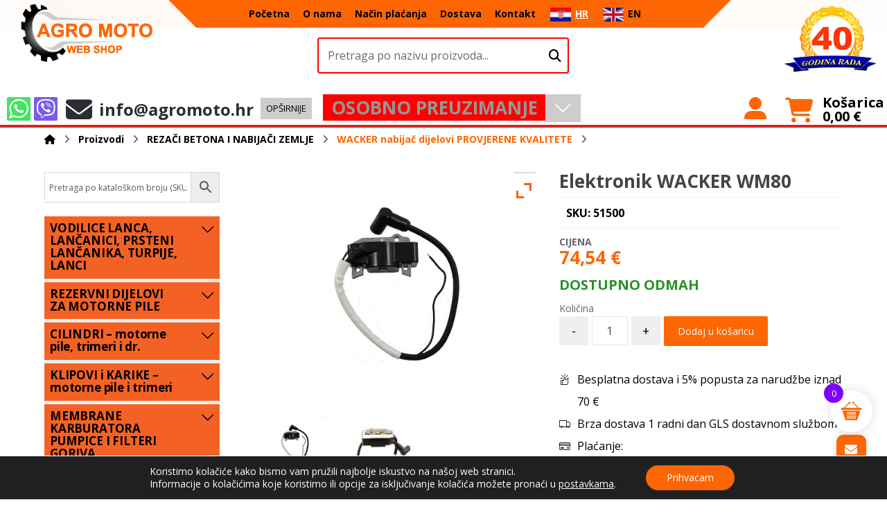

--- FILE ---
content_type: text/html; charset=UTF-8
request_url: https://agromoto.hr/trgovina/rezaci-i-nabijaci/wacker-dijelovi/elektronik-wacker-wm80/
body_size: 972347
content:
<!DOCTYPE html>
				<html lang="hr">
				<head>

					<meta http-equiv="Content-Type" content="text/html; charset=UTF-8"/>

					<meta name="viewport" content="width=device-width, initial-scale=1.0, minimum-scale=1.0"/><meta name='robots' content='index, follow, max-image-preview:large, max-snippet:-1, max-video-preview:-1' />
<link rel="alternate" hreflang="hr" href="https://agromoto.hr/trgovina/rezaci-i-nabijaci/wacker-dijelovi/elektronik-wacker-wm80/" />
<link rel="alternate" hreflang="en" href="https://agromoto.hr/en/trgovina/concrete-cutters-plate-compactors/wacker-parts/ignition-coil-wacker-wm80/" />
<link rel="alternate" hreflang="x-default" href="https://agromoto.hr/trgovina/rezaci-i-nabijaci/wacker-dijelovi/elektronik-wacker-wm80/" />

	<!-- This site is optimized with the Yoast SEO plugin v23.8 - https://yoast.com/wordpress/plugins/seo/ -->
	<title>Elektronik WACKER WM80 - Agro Moto</title>
	<meta name="description" content="elektronik WACKER WM80, BH22, BH23, BH24, BH55, BH65, BS30, BS50-2, BS-60-2, BS500, BS600, BS650, BS700  49598, 103302  ~PROVJERENA KVALITETA~ -brza" />
	<link rel="canonical" href="https://agromoto.hr/trgovina/rezaci-i-nabijaci/wacker-dijelovi/elektronik-wacker-wm80/" />
	<meta property="og:locale" content="hr_HR" />
	<meta property="og:type" content="article" />
	<meta property="og:title" content="Elektronik WACKER WM80 - Agro Moto" />
	<meta property="og:description" content="elektronik WACKER WM80, BH22, BH23, BH24, BH55, BH65, BS30, BS50-2, BS-60-2, BS500, BS600, BS650, BS700  49598, 103302  ~PROVJERENA KVALITETA~ -brza" />
	<meta property="og:url" content="https://agromoto.hr/trgovina/rezaci-i-nabijaci/wacker-dijelovi/elektronik-wacker-wm80/" />
	<meta property="og:site_name" content="Agro Moto" />
	<meta property="article:modified_time" content="2025-06-04T15:16:49+00:00" />
	<meta property="og:image" content="https://agromoto.hr/wp-content/uploads/2018/04/51500.jpg" />
	<meta property="og:image:width" content="1000" />
	<meta property="og:image:height" content="800" />
	<meta property="og:image:type" content="image/jpeg" />
	<meta name="twitter:card" content="summary_large_image" />
	<meta name="twitter:label1" content="Procijenjeno vrijeme čitanja" />
	<meta name="twitter:data1" content="1 minuta" />
	<script type="application/ld+json" class="yoast-schema-graph">{"@context":"https://schema.org","@graph":[{"@type":"WebPage","@id":"https://agromoto.hr/trgovina/rezaci-i-nabijaci/wacker-dijelovi/elektronik-wacker-wm80/","url":"https://agromoto.hr/trgovina/rezaci-i-nabijaci/wacker-dijelovi/elektronik-wacker-wm80/","name":"Elektronik WACKER WM80 - Agro Moto","isPartOf":{"@id":"https://agromoto.hr/#website"},"primaryImageOfPage":{"@id":"https://agromoto.hr/trgovina/rezaci-i-nabijaci/wacker-dijelovi/elektronik-wacker-wm80/#primaryimage"},"image":{"@id":"https://agromoto.hr/trgovina/rezaci-i-nabijaci/wacker-dijelovi/elektronik-wacker-wm80/#primaryimage"},"thumbnailUrl":"https://agromoto.hr/wp-content/uploads/2018/04/51500.jpg","datePublished":"2018-04-28T13:35:58+00:00","dateModified":"2025-06-04T15:16:49+00:00","description":"elektronik WACKER WM80, BH22, BH23, BH24, BH55, BH65, BS30, BS50-2, BS-60-2, BS500, BS600, BS650, BS700  49598, 103302  ~PROVJERENA KVALITETA~ -brza","breadcrumb":{"@id":"https://agromoto.hr/trgovina/rezaci-i-nabijaci/wacker-dijelovi/elektronik-wacker-wm80/#breadcrumb"},"inLanguage":"hr","potentialAction":[{"@type":"ReadAction","target":["https://agromoto.hr/trgovina/rezaci-i-nabijaci/wacker-dijelovi/elektronik-wacker-wm80/"]}]},{"@type":"ImageObject","inLanguage":"hr","@id":"https://agromoto.hr/trgovina/rezaci-i-nabijaci/wacker-dijelovi/elektronik-wacker-wm80/#primaryimage","url":"https://agromoto.hr/wp-content/uploads/2018/04/51500.jpg","contentUrl":"https://agromoto.hr/wp-content/uploads/2018/04/51500.jpg","width":1000,"height":800},{"@type":"BreadcrumbList","@id":"https://agromoto.hr/trgovina/rezaci-i-nabijaci/wacker-dijelovi/elektronik-wacker-wm80/#breadcrumb","itemListElement":[{"@type":"ListItem","position":1,"name":"Početna stranica","item":"https://agromoto.hr/"},{"@type":"ListItem","position":2,"name":"Trgovina","item":"https://agromoto.hr/trgovina/"},{"@type":"ListItem","position":3,"name":"Elektronik WACKER WM80"}]},{"@type":"WebSite","@id":"https://agromoto.hr/#website","url":"https://agromoto.hr/","name":"Agro Moto web shop","description":"Web Shop","potentialAction":[{"@type":"SearchAction","target":{"@type":"EntryPoint","urlTemplate":"https://agromoto.hr/?s={search_term_string}"},"query-input":{"@type":"PropertyValueSpecification","valueRequired":true,"valueName":"search_term_string"}}],"inLanguage":"hr"}]}</script>
	<!-- / Yoast SEO plugin. -->


<link rel='dns-prefetch' href='//capi-automation.s3.us-east-2.amazonaws.com' />
<link rel='dns-prefetch' href='//fonts.googleapis.com' />
<link rel="alternate" type="application/rss+xml" title="Agro Moto &raquo; Kanal" href="https://agromoto.hr/feed/" />
<link rel="alternate" type="application/rss+xml" title="Agro Moto &raquo; Kanal komentara" href="https://agromoto.hr/comments/feed/" />
<script>
window._wpemojiSettings = {"baseUrl":"https:\/\/s.w.org\/images\/core\/emoji\/15.0.3\/72x72\/","ext":".png","svgUrl":"https:\/\/s.w.org\/images\/core\/emoji\/15.0.3\/svg\/","svgExt":".svg","source":{"concatemoji":"https:\/\/agromoto.hr\/wp-includes\/js\/wp-emoji-release.min.js?ver=6.5.7"}};
/*! This file is auto-generated */
!function(i,n){var o,s,e;function c(e){try{var t={supportTests:e,timestamp:(new Date).valueOf()};sessionStorage.setItem(o,JSON.stringify(t))}catch(e){}}function p(e,t,n){e.clearRect(0,0,e.canvas.width,e.canvas.height),e.fillText(t,0,0);var t=new Uint32Array(e.getImageData(0,0,e.canvas.width,e.canvas.height).data),r=(e.clearRect(0,0,e.canvas.width,e.canvas.height),e.fillText(n,0,0),new Uint32Array(e.getImageData(0,0,e.canvas.width,e.canvas.height).data));return t.every(function(e,t){return e===r[t]})}function u(e,t,n){switch(t){case"flag":return n(e,"\ud83c\udff3\ufe0f\u200d\u26a7\ufe0f","\ud83c\udff3\ufe0f\u200b\u26a7\ufe0f")?!1:!n(e,"\ud83c\uddfa\ud83c\uddf3","\ud83c\uddfa\u200b\ud83c\uddf3")&&!n(e,"\ud83c\udff4\udb40\udc67\udb40\udc62\udb40\udc65\udb40\udc6e\udb40\udc67\udb40\udc7f","\ud83c\udff4\u200b\udb40\udc67\u200b\udb40\udc62\u200b\udb40\udc65\u200b\udb40\udc6e\u200b\udb40\udc67\u200b\udb40\udc7f");case"emoji":return!n(e,"\ud83d\udc26\u200d\u2b1b","\ud83d\udc26\u200b\u2b1b")}return!1}function f(e,t,n){var r="undefined"!=typeof WorkerGlobalScope&&self instanceof WorkerGlobalScope?new OffscreenCanvas(300,150):i.createElement("canvas"),a=r.getContext("2d",{willReadFrequently:!0}),o=(a.textBaseline="top",a.font="600 32px Arial",{});return e.forEach(function(e){o[e]=t(a,e,n)}),o}function t(e){var t=i.createElement("script");t.src=e,t.defer=!0,i.head.appendChild(t)}"undefined"!=typeof Promise&&(o="wpEmojiSettingsSupports",s=["flag","emoji"],n.supports={everything:!0,everythingExceptFlag:!0},e=new Promise(function(e){i.addEventListener("DOMContentLoaded",e,{once:!0})}),new Promise(function(t){var n=function(){try{var e=JSON.parse(sessionStorage.getItem(o));if("object"==typeof e&&"number"==typeof e.timestamp&&(new Date).valueOf()<e.timestamp+604800&&"object"==typeof e.supportTests)return e.supportTests}catch(e){}return null}();if(!n){if("undefined"!=typeof Worker&&"undefined"!=typeof OffscreenCanvas&&"undefined"!=typeof URL&&URL.createObjectURL&&"undefined"!=typeof Blob)try{var e="postMessage("+f.toString()+"("+[JSON.stringify(s),u.toString(),p.toString()].join(",")+"));",r=new Blob([e],{type:"text/javascript"}),a=new Worker(URL.createObjectURL(r),{name:"wpTestEmojiSupports"});return void(a.onmessage=function(e){c(n=e.data),a.terminate(),t(n)})}catch(e){}c(n=f(s,u,p))}t(n)}).then(function(e){for(var t in e)n.supports[t]=e[t],n.supports.everything=n.supports.everything&&n.supports[t],"flag"!==t&&(n.supports.everythingExceptFlag=n.supports.everythingExceptFlag&&n.supports[t]);n.supports.everythingExceptFlag=n.supports.everythingExceptFlag&&!n.supports.flag,n.DOMReady=!1,n.readyCallback=function(){n.DOMReady=!0}}).then(function(){return e}).then(function(){var e;n.supports.everything||(n.readyCallback(),(e=n.source||{}).concatemoji?t(e.concatemoji):e.wpemoji&&e.twemoji&&(t(e.twemoji),t(e.wpemoji)))}))}((window,document),window._wpemojiSettings);
</script>
<style id='wp-emoji-styles-inline-css'>

	img.wp-smiley, img.emoji {
		display: inline !important;
		border: none !important;
		box-shadow: none !important;
		height: 1em !important;
		width: 1em !important;
		margin: 0 0.07em !important;
		vertical-align: -0.1em !important;
		background: none !important;
		padding: 0 !important;
	}
</style>
<link rel='stylesheet' id='wp-block-library-css' href='https://agromoto.hr/wp-includes/css/dist/block-library/style.min.css?ver=6.5.7' media='all' />
<style id='wp-block-library-theme-inline-css'>
.wp-block-audio figcaption{color:#555;font-size:13px;text-align:center}.is-dark-theme .wp-block-audio figcaption{color:#ffffffa6}.wp-block-audio{margin:0 0 1em}.wp-block-code{border:1px solid #ccc;border-radius:4px;font-family:Menlo,Consolas,monaco,monospace;padding:.8em 1em}.wp-block-embed figcaption{color:#555;font-size:13px;text-align:center}.is-dark-theme .wp-block-embed figcaption{color:#ffffffa6}.wp-block-embed{margin:0 0 1em}.blocks-gallery-caption{color:#555;font-size:13px;text-align:center}.is-dark-theme .blocks-gallery-caption{color:#ffffffa6}.wp-block-image figcaption{color:#555;font-size:13px;text-align:center}.is-dark-theme .wp-block-image figcaption{color:#ffffffa6}.wp-block-image{margin:0 0 1em}.wp-block-pullquote{border-bottom:4px solid;border-top:4px solid;color:currentColor;margin-bottom:1.75em}.wp-block-pullquote cite,.wp-block-pullquote footer,.wp-block-pullquote__citation{color:currentColor;font-size:.8125em;font-style:normal;text-transform:uppercase}.wp-block-quote{border-left:.25em solid;margin:0 0 1.75em;padding-left:1em}.wp-block-quote cite,.wp-block-quote footer{color:currentColor;font-size:.8125em;font-style:normal;position:relative}.wp-block-quote.has-text-align-right{border-left:none;border-right:.25em solid;padding-left:0;padding-right:1em}.wp-block-quote.has-text-align-center{border:none;padding-left:0}.wp-block-quote.is-large,.wp-block-quote.is-style-large,.wp-block-quote.is-style-plain{border:none}.wp-block-search .wp-block-search__label{font-weight:700}.wp-block-search__button{border:1px solid #ccc;padding:.375em .625em}:where(.wp-block-group.has-background){padding:1.25em 2.375em}.wp-block-separator.has-css-opacity{opacity:.4}.wp-block-separator{border:none;border-bottom:2px solid;margin-left:auto;margin-right:auto}.wp-block-separator.has-alpha-channel-opacity{opacity:1}.wp-block-separator:not(.is-style-wide):not(.is-style-dots){width:100px}.wp-block-separator.has-background:not(.is-style-dots){border-bottom:none;height:1px}.wp-block-separator.has-background:not(.is-style-wide):not(.is-style-dots){height:2px}.wp-block-table{margin:0 0 1em}.wp-block-table td,.wp-block-table th{word-break:normal}.wp-block-table figcaption{color:#555;font-size:13px;text-align:center}.is-dark-theme .wp-block-table figcaption{color:#ffffffa6}.wp-block-video figcaption{color:#555;font-size:13px;text-align:center}.is-dark-theme .wp-block-video figcaption{color:#ffffffa6}.wp-block-video{margin:0 0 1em}.wp-block-template-part.has-background{margin-bottom:0;margin-top:0;padding:1.25em 2.375em}
</style>
<link rel='stylesheet' id='selectize-css' href='https://agromoto.hr/wp-content/plugins/woocommerce-product-search/css/selectize/selectize.min.css?ver=6.0.2' media='all' />
<link rel='stylesheet' id='wps-price-slider-css' href='https://agromoto.hr/wp-content/plugins/woocommerce-product-search/css/price-slider.min.css?ver=6.0.2' media='all' />
<link rel='stylesheet' id='product-search-css' href='https://agromoto.hr/wp-content/plugins/woocommerce-product-search/css/product-search.min.css?ver=6.0.2' media='all' />
<style id='getwooplugins-attribute-filter-style-inline-css'>
/*!
 * Variation Swatches for WooCommerce - PRO
 *
 * Author: Emran Ahmed ( emran.bd.08@gmail.com )
 * Date: 11/11/2025, 05:36:05 pm
 * Released under the GPLv3 license.
 */
.storepress-search-list-wrapper{display:flex;flex-direction:column;gap:1px}.storepress-components-search-control{margin-bottom:0!important;position:relative}.storepress-components-search-control input[type=search].storepress-components-search-control__input{border:1px solid #949494;border-radius:2px;box-shadow:0 0 0 transparent;font-family:-apple-system,BlinkMacSystemFont,Segoe UI,Roboto,Oxygen-Sans,Ubuntu,Cantarell,Helvetica Neue,sans-serif;padding:6px 8px;transition:box-shadow .1s linear}@media(prefers-reduced-motion:reduce){.storepress-components-search-control input[type=search].storepress-components-search-control__input{transition-delay:0s;transition-duration:0s}}.storepress-components-search-control input[type=search].storepress-components-search-control__input{line-height:normal}@media(min-width:600px){.storepress-components-search-control input[type=search].storepress-components-search-control__input{font-size:13px;line-height:normal}}.storepress-components-search-control input[type=search].storepress-components-search-control__input:focus{border-color:var(--wp-admin-theme-color);box-shadow:0 0 0 .5px var(--wp-admin-theme-color);outline:2px solid transparent}.storepress-components-search-control input[type=search].storepress-components-search-control__input::-webkit-input-placeholder{color:rgba(30,30,30,.62)}.storepress-components-search-control input[type=search].storepress-components-search-control__input::-moz-placeholder{color:rgba(30,30,30,.62);opacity:1}.storepress-components-search-control input[type=search].storepress-components-search-control__input:-ms-input-placeholder{color:rgba(30,30,30,.62)}.storepress-components-search-control input[type=search].storepress-components-search-control__input{background:#f0f0f0;border:none;display:block;font-size:16px;height:48px;margin-left:0;margin-right:0;padding:16px 48px 16px 16px;width:100%}@media(min-width:600px){.storepress-components-search-control input[type=search].storepress-components-search-control__input{font-size:13px}}.storepress-components-search-control input[type=search].storepress-components-search-control__input:focus{background:#fff;box-shadow:inset 0 0 0 var(--wp-admin-border-width-focus) var(--wp-components-color-accent,var(--wp-admin-theme-color,#3858e9))}.storepress-components-search-control input[type=search].storepress-components-search-control__input::-moz-placeholder{color:#757575}.storepress-components-search-control input[type=search].storepress-components-search-control__input::placeholder{color:#757575}.storepress-components-search-control input[type=search].storepress-components-search-control__input::-webkit-search-cancel-button,.storepress-components-search-control input[type=search].storepress-components-search-control__input::-webkit-search-decoration,.storepress-components-search-control input[type=search].storepress-components-search-control__input::-webkit-search-results-button,.storepress-components-search-control input[type=search].storepress-components-search-control__input::-webkit-search-results-decoration{-webkit-appearance:none}.storepress-components-search-control__icon{align-items:center;bottom:0;display:flex;justify-content:center;position:absolute;right:12px;top:0;width:24px}.storepress-components-search-control__icon>svg{margin:8px 0}.storepress-components-search-control__input-wrapper{position:relative}.storepress-search-list-search-result-wrapper{border:1px solid #f0f0f0}.storepress-search-list-search-result-wrapper li,.storepress-search-list-search-result-wrapper ul{list-style:none;margin:0;padding:0}.storepress-search-list-search-result-wrapper ul{border:1px solid #f0f0f0;max-height:40vh;overflow:auto}.storepress-search-list-search-result-wrapper li{align-items:center;border-bottom:1px solid #f0f0f0;color:#2f2f2f;display:flex;font-family:-apple-system,BlinkMacSystemFont,Segoe UI,Roboto,Oxygen-Sans,Ubuntu,Cantarell,Helvetica Neue,sans-serif;font-size:13px;gap:5px;padding:8px}.storepress-search-list-search-result-wrapper li.selected,.storepress-search-list-search-result-wrapper li:hover{background-color:#f0f0f0}.storepress-search-list-search-result-wrapper li:last-child{border-bottom:none}.storepress-search-list-search-result-wrapper li input{height:20px;margin:0;padding:0;width:20px}.storepress-search-list-search-result-wrapper li input[type=radio]{-webkit-appearance:auto;box-shadow:none}.storepress-search-list-search-result-wrapper li input[type=radio]:before{display:none}.storepress-search-list-search-result-wrapper li .storepress-search-list-search-result-item{background-color:#fff}.storepress-search-list-search-result-wrapper li .storepress-search-list-search-result-item__label{cursor:pointer}.storepress-search-list-search-result-wrapper li .storepress-search-list-search-result-item__title{box-sizing:content-box;height:20px;padding:4px}.storepress-search-list-search-result-wrapper li .storepress-search-list-search-result-item__meta{background-color:#ddd;border-radius:5px;padding:4px}
.wp-block-getwooplugins-attribute-filter .filter-items{display:flex;flex-direction:column;float:none!important;gap:10px;margin:0;padding:0}.wp-block-getwooplugins-attribute-filter .filter-items li{list-style:none}.wp-block-getwooplugins-attribute-filter .filter-items.enabled-filter-display-limit-mode .filter-item:not(.selected):nth-child(n+10){display:none!important}.wp-block-getwooplugins-attribute-filter .filter-items.enabled-filter-display-limit-mode .filter-item-more{align-self:flex-end;display:flex}.wp-block-getwooplugins-attribute-filter.is-style-button .filter-items.enabled-filter-display-limit-mode .filter-item-more{align-items:center;align-self:auto}.wp-block-getwooplugins-attribute-filter .filter-item-more{display:none}.wp-block-getwooplugins-attribute-filter .filter-item{align-items:center;display:flex;flex-direction:row;gap:10px;justify-content:space-between}.wp-block-getwooplugins-attribute-filter .filter-item .item{border:2px solid #fff;box-shadow:var(--wvs-item-box-shadow,0 0 0 1px #a8a8a8);box-sizing:border-box;display:block;height:100%;transition:box-shadow .2s ease;width:100%}.wp-block-getwooplugins-attribute-filter .filter-item .item:hover{box-shadow:var(--wvs-hover-item-box-shadow,0 0 0 3px #ddd)}.wp-block-getwooplugins-attribute-filter .filter-item .text{display:inline-block;font-size:.875em}.wp-block-getwooplugins-attribute-filter .filter-item.style-squared .count,.wp-block-getwooplugins-attribute-filter .filter-item.style-squared .item{border-radius:3px}.wp-block-getwooplugins-attribute-filter .filter-item.style-rounded .item{border-radius:100%}.wp-block-getwooplugins-attribute-filter .filter-item.style-rounded .count{border-radius:12px}.wp-block-getwooplugins-attribute-filter .filter-item-wrapper{align-items:center;display:flex;gap:10px}.wp-block-getwooplugins-attribute-filter .filter-item-contents{display:flex;height:var(--wvs-archive-product-item-height,30px);justify-content:center;position:relative;width:var(--wvs-archive-product-item-width,30px)}.wp-block-getwooplugins-attribute-filter .filter-item .count{border:1px solid rgba(0,0,0,.102);color:#000;font-size:12px;line-height:10px;min-width:10px;padding:5px;text-align:center}.wp-block-getwooplugins-attribute-filter .filter-item-inner{width:100%}.wp-block-getwooplugins-attribute-filter .filter-item.selected{order:-1}.wp-block-getwooplugins-attribute-filter .filter-item.selected .item{box-shadow:var(--wvs-selected-item-box-shadow,0 0 0 2px #000)}.wp-block-getwooplugins-attribute-filter .filter-item.selected .filter-item-inner:before{background-image:var(--wvs-tick);background-position:50%;background-repeat:no-repeat;background-size:60%;content:" ";display:block;height:100%;position:absolute;width:100%}.wp-block-getwooplugins-attribute-filter .filter-item.selected .count{background:#000;border:1px solid #000;color:#fff}.wp-block-getwooplugins-attribute-filter.is-style-button .filter-items{flex-direction:row;flex-wrap:wrap}.wp-block-getwooplugins-attribute-filter.is-style-button .filter-item{border:1px solid rgba(0,0,0,.102);border-radius:3px;margin:0;padding:5px 8px 5px 5px}.wp-block-getwooplugins-attribute-filter.is-style-button .filter-item.style-rounded{border-radius:40px}.wp-block-getwooplugins-attribute-filter.is-style-button .filter-item.selected{border:1px solid #000}

</style>
<link rel='stylesheet' id='codevz-blocks-css' href='https://agromoto.hr/wp-content/themes/xtra//assets/css/blocks.css?ver=6.5.7' media='all' />
<style id='classic-theme-styles-inline-css'>
/*! This file is auto-generated */
.wp-block-button__link{color:#fff;background-color:#32373c;border-radius:9999px;box-shadow:none;text-decoration:none;padding:calc(.667em + 2px) calc(1.333em + 2px);font-size:1.125em}.wp-block-file__button{background:#32373c;color:#fff;text-decoration:none}
</style>
<style id='global-styles-inline-css'>
body{--wp--preset--color--black: #000000;--wp--preset--color--cyan-bluish-gray: #abb8c3;--wp--preset--color--white: #ffffff;--wp--preset--color--pale-pink: #f78da7;--wp--preset--color--vivid-red: #cf2e2e;--wp--preset--color--luminous-vivid-orange: #ff6900;--wp--preset--color--luminous-vivid-amber: #fcb900;--wp--preset--color--light-green-cyan: #7bdcb5;--wp--preset--color--vivid-green-cyan: #00d084;--wp--preset--color--pale-cyan-blue: #8ed1fc;--wp--preset--color--vivid-cyan-blue: #0693e3;--wp--preset--color--vivid-purple: #9b51e0;--wp--preset--gradient--vivid-cyan-blue-to-vivid-purple: linear-gradient(135deg,rgba(6,147,227,1) 0%,rgb(155,81,224) 100%);--wp--preset--gradient--light-green-cyan-to-vivid-green-cyan: linear-gradient(135deg,rgb(122,220,180) 0%,rgb(0,208,130) 100%);--wp--preset--gradient--luminous-vivid-amber-to-luminous-vivid-orange: linear-gradient(135deg,rgba(252,185,0,1) 0%,rgba(255,105,0,1) 100%);--wp--preset--gradient--luminous-vivid-orange-to-vivid-red: linear-gradient(135deg,rgba(255,105,0,1) 0%,rgb(207,46,46) 100%);--wp--preset--gradient--very-light-gray-to-cyan-bluish-gray: linear-gradient(135deg,rgb(238,238,238) 0%,rgb(169,184,195) 100%);--wp--preset--gradient--cool-to-warm-spectrum: linear-gradient(135deg,rgb(74,234,220) 0%,rgb(151,120,209) 20%,rgb(207,42,186) 40%,rgb(238,44,130) 60%,rgb(251,105,98) 80%,rgb(254,248,76) 100%);--wp--preset--gradient--blush-light-purple: linear-gradient(135deg,rgb(255,206,236) 0%,rgb(152,150,240) 100%);--wp--preset--gradient--blush-bordeaux: linear-gradient(135deg,rgb(254,205,165) 0%,rgb(254,45,45) 50%,rgb(107,0,62) 100%);--wp--preset--gradient--luminous-dusk: linear-gradient(135deg,rgb(255,203,112) 0%,rgb(199,81,192) 50%,rgb(65,88,208) 100%);--wp--preset--gradient--pale-ocean: linear-gradient(135deg,rgb(255,245,203) 0%,rgb(182,227,212) 50%,rgb(51,167,181) 100%);--wp--preset--gradient--electric-grass: linear-gradient(135deg,rgb(202,248,128) 0%,rgb(113,206,126) 100%);--wp--preset--gradient--midnight: linear-gradient(135deg,rgb(2,3,129) 0%,rgb(40,116,252) 100%);--wp--preset--font-size--small: 13px;--wp--preset--font-size--medium: 20px;--wp--preset--font-size--large: 36px;--wp--preset--font-size--x-large: 42px;--wp--preset--font-family--inter: "Inter", sans-serif;--wp--preset--font-family--cardo: Cardo;--wp--preset--spacing--20: 0.44rem;--wp--preset--spacing--30: 0.67rem;--wp--preset--spacing--40: 1rem;--wp--preset--spacing--50: 1.5rem;--wp--preset--spacing--60: 2.25rem;--wp--preset--spacing--70: 3.38rem;--wp--preset--spacing--80: 5.06rem;--wp--preset--shadow--natural: 6px 6px 9px rgba(0, 0, 0, 0.2);--wp--preset--shadow--deep: 12px 12px 50px rgba(0, 0, 0, 0.4);--wp--preset--shadow--sharp: 6px 6px 0px rgba(0, 0, 0, 0.2);--wp--preset--shadow--outlined: 6px 6px 0px -3px rgba(255, 255, 255, 1), 6px 6px rgba(0, 0, 0, 1);--wp--preset--shadow--crisp: 6px 6px 0px rgba(0, 0, 0, 1);}:where(.is-layout-flex){gap: 0.5em;}:where(.is-layout-grid){gap: 0.5em;}body .is-layout-flex{display: flex;}body .is-layout-flex{flex-wrap: wrap;align-items: center;}body .is-layout-flex > *{margin: 0;}body .is-layout-grid{display: grid;}body .is-layout-grid > *{margin: 0;}:where(.wp-block-columns.is-layout-flex){gap: 2em;}:where(.wp-block-columns.is-layout-grid){gap: 2em;}:where(.wp-block-post-template.is-layout-flex){gap: 1.25em;}:where(.wp-block-post-template.is-layout-grid){gap: 1.25em;}.has-black-color{color: var(--wp--preset--color--black) !important;}.has-cyan-bluish-gray-color{color: var(--wp--preset--color--cyan-bluish-gray) !important;}.has-white-color{color: var(--wp--preset--color--white) !important;}.has-pale-pink-color{color: var(--wp--preset--color--pale-pink) !important;}.has-vivid-red-color{color: var(--wp--preset--color--vivid-red) !important;}.has-luminous-vivid-orange-color{color: var(--wp--preset--color--luminous-vivid-orange) !important;}.has-luminous-vivid-amber-color{color: var(--wp--preset--color--luminous-vivid-amber) !important;}.has-light-green-cyan-color{color: var(--wp--preset--color--light-green-cyan) !important;}.has-vivid-green-cyan-color{color: var(--wp--preset--color--vivid-green-cyan) !important;}.has-pale-cyan-blue-color{color: var(--wp--preset--color--pale-cyan-blue) !important;}.has-vivid-cyan-blue-color{color: var(--wp--preset--color--vivid-cyan-blue) !important;}.has-vivid-purple-color{color: var(--wp--preset--color--vivid-purple) !important;}.has-black-background-color{background-color: var(--wp--preset--color--black) !important;}.has-cyan-bluish-gray-background-color{background-color: var(--wp--preset--color--cyan-bluish-gray) !important;}.has-white-background-color{background-color: var(--wp--preset--color--white) !important;}.has-pale-pink-background-color{background-color: var(--wp--preset--color--pale-pink) !important;}.has-vivid-red-background-color{background-color: var(--wp--preset--color--vivid-red) !important;}.has-luminous-vivid-orange-background-color{background-color: var(--wp--preset--color--luminous-vivid-orange) !important;}.has-luminous-vivid-amber-background-color{background-color: var(--wp--preset--color--luminous-vivid-amber) !important;}.has-light-green-cyan-background-color{background-color: var(--wp--preset--color--light-green-cyan) !important;}.has-vivid-green-cyan-background-color{background-color: var(--wp--preset--color--vivid-green-cyan) !important;}.has-pale-cyan-blue-background-color{background-color: var(--wp--preset--color--pale-cyan-blue) !important;}.has-vivid-cyan-blue-background-color{background-color: var(--wp--preset--color--vivid-cyan-blue) !important;}.has-vivid-purple-background-color{background-color: var(--wp--preset--color--vivid-purple) !important;}.has-black-border-color{border-color: var(--wp--preset--color--black) !important;}.has-cyan-bluish-gray-border-color{border-color: var(--wp--preset--color--cyan-bluish-gray) !important;}.has-white-border-color{border-color: var(--wp--preset--color--white) !important;}.has-pale-pink-border-color{border-color: var(--wp--preset--color--pale-pink) !important;}.has-vivid-red-border-color{border-color: var(--wp--preset--color--vivid-red) !important;}.has-luminous-vivid-orange-border-color{border-color: var(--wp--preset--color--luminous-vivid-orange) !important;}.has-luminous-vivid-amber-border-color{border-color: var(--wp--preset--color--luminous-vivid-amber) !important;}.has-light-green-cyan-border-color{border-color: var(--wp--preset--color--light-green-cyan) !important;}.has-vivid-green-cyan-border-color{border-color: var(--wp--preset--color--vivid-green-cyan) !important;}.has-pale-cyan-blue-border-color{border-color: var(--wp--preset--color--pale-cyan-blue) !important;}.has-vivid-cyan-blue-border-color{border-color: var(--wp--preset--color--vivid-cyan-blue) !important;}.has-vivid-purple-border-color{border-color: var(--wp--preset--color--vivid-purple) !important;}.has-vivid-cyan-blue-to-vivid-purple-gradient-background{background: var(--wp--preset--gradient--vivid-cyan-blue-to-vivid-purple) !important;}.has-light-green-cyan-to-vivid-green-cyan-gradient-background{background: var(--wp--preset--gradient--light-green-cyan-to-vivid-green-cyan) !important;}.has-luminous-vivid-amber-to-luminous-vivid-orange-gradient-background{background: var(--wp--preset--gradient--luminous-vivid-amber-to-luminous-vivid-orange) !important;}.has-luminous-vivid-orange-to-vivid-red-gradient-background{background: var(--wp--preset--gradient--luminous-vivid-orange-to-vivid-red) !important;}.has-very-light-gray-to-cyan-bluish-gray-gradient-background{background: var(--wp--preset--gradient--very-light-gray-to-cyan-bluish-gray) !important;}.has-cool-to-warm-spectrum-gradient-background{background: var(--wp--preset--gradient--cool-to-warm-spectrum) !important;}.has-blush-light-purple-gradient-background{background: var(--wp--preset--gradient--blush-light-purple) !important;}.has-blush-bordeaux-gradient-background{background: var(--wp--preset--gradient--blush-bordeaux) !important;}.has-luminous-dusk-gradient-background{background: var(--wp--preset--gradient--luminous-dusk) !important;}.has-pale-ocean-gradient-background{background: var(--wp--preset--gradient--pale-ocean) !important;}.has-electric-grass-gradient-background{background: var(--wp--preset--gradient--electric-grass) !important;}.has-midnight-gradient-background{background: var(--wp--preset--gradient--midnight) !important;}.has-small-font-size{font-size: var(--wp--preset--font-size--small) !important;}.has-medium-font-size{font-size: var(--wp--preset--font-size--medium) !important;}.has-large-font-size{font-size: var(--wp--preset--font-size--large) !important;}.has-x-large-font-size{font-size: var(--wp--preset--font-size--x-large) !important;}
.wp-block-navigation a:where(:not(.wp-element-button)){color: inherit;}
:where(.wp-block-post-template.is-layout-flex){gap: 1.25em;}:where(.wp-block-post-template.is-layout-grid){gap: 1.25em;}
:where(.wp-block-columns.is-layout-flex){gap: 2em;}:where(.wp-block-columns.is-layout-grid){gap: 2em;}
.wp-block-pullquote{font-size: 1.5em;line-height: 1.6;}
</style>
<link rel='stylesheet' id='wpml-blocks-css' href='https://agromoto.hr/wp-content/plugins/sitepress-multilingual-cms/dist/css/blocks/styles.css?ver=4.6.3' media='all' />
<link rel='stylesheet' id='amidal-shipbox-css' href='https://agromoto.hr/wp-content/plugins/amidal-shipbox/assets/shipbox.css?ver=1758122365' media='all' />
<link rel='stylesheet' id='amidal-shipbox-flags-css' href='https://agromoto.hr/wp-content/plugins/amidal-shipbox/assets/flags.css?ver=1758124713' media='all' />
<link rel='stylesheet' id='cz-icons-pack-css' href='https://agromoto.hr/wp-content/plugins/codevz-plus/admin/fields/codevz_fields/icons/czicons.css?ver=4.9.16' media='all' />
<link rel='stylesheet' id='contact-form-7-css' href='https://agromoto.hr/wp-content/plugins/contact-form-7/includes/css/styles.css?ver=5.9.6' media='all' />
<link rel='stylesheet' id='easy-sidebar-menu-widget-css-css' href='https://agromoto.hr/wp-content/plugins/easy-sidebar-menu-widget/assets/css/easy-sidebar-menu-widget.css?ver=6.5.7' media='all' />
<link rel='stylesheet' id='formcraft-common-css' href='https://agromoto.hr/wp-content/plugins/formcraft3/dist/formcraft-common.css?ver=3.8.8' media='all' />
<link rel='stylesheet' id='formcraft-form-css' href='https://agromoto.hr/wp-content/plugins/formcraft3/dist/form.css?ver=3.8.8' media='all' />
<link rel='stylesheet' id='mfcf7_zl_button_style-css' href='https://agromoto.hr/wp-content/plugins/multiline-files-for-contact-form-7/css/style.css?12&#038;ver=6.5.7' media='all' />
<link rel='stylesheet' id='wcqu_quantity_styles-css' href='https://agromoto.hr/wp-content/plugins/quantities-and-units-for-woocommerce/assets/css/styles.css?ver=6.5.7' media='all' />
<link rel='stylesheet' id='photoswipe-css' href='https://agromoto.hr/wp-content/plugins/woocommerce/assets/css/photoswipe/photoswipe.min.css?ver=9.4.2' media='all' />
<link rel='stylesheet' id='photoswipe-default-skin-css' href='https://agromoto.hr/wp-content/plugins/woocommerce/assets/css/photoswipe/default-skin/default-skin.min.css?ver=9.4.2' media='all' />
<link rel='stylesheet' id='woocommerce-layout-css' href='https://agromoto.hr/wp-content/plugins/woocommerce/assets/css/woocommerce-layout.css?ver=9.4.2' media='all' />
<link rel='stylesheet' id='woocommerce-smallscreen-css' href='https://agromoto.hr/wp-content/plugins/woocommerce/assets/css/woocommerce-smallscreen.css?ver=9.4.2' media='only screen and (max-width: 768px)' />
<link rel='stylesheet' id='woocommerce-general-css' href='https://agromoto.hr/wp-content/plugins/woocommerce/assets/css/woocommerce.css?ver=9.4.2' media='all' />
<style id='woocommerce-inline-inline-css'>
.woocommerce form .form-row .required { visibility: visible; }
</style>
<link rel='stylesheet' id='aws-style-css' href='https://agromoto.hr/wp-content/plugins/advanced-woo-search/assets/css/common.min.css?ver=3.37' media='all' />
<link rel='stylesheet' id='wpml-legacy-horizontal-list-0-css' href='//agromoto.hr/wp-content/plugins/sitepress-multilingual-cms/templates/language-switchers/legacy-list-horizontal/style.min.css?ver=1' media='all' />
<link rel='stylesheet' id='wpml-menu-item-0-css' href='//agromoto.hr/wp-content/plugins/sitepress-multilingual-cms/templates/language-switchers/menu-item/style.min.css?ver=1' media='all' />
<link rel='stylesheet' id='xoo-cp-style-css' href='https://agromoto.hr/wp-content/plugins/woocommerce-cart-popup-premium/assets/css/xoo-cp-style.css?ver=1.8.2' media='all' />
<style id='xoo-cp-style-inline-css'>
span.xcp-chng{
				display: none;
			}.xoo-cp-variations{
				float: left;
			}
			table.xoo-cp-cart tr.xoo-cp-ths th{
				background-color: #eeeeee;
			}
			tr.xoo-cp-ths th{
				color: #000000;
			}
			.xoo-cp-container{
				max-width: 700px;
				background-color: #ffffff;
				background-image: url();
			}
			.xoo-cp-container , li.xoo-cp-rel-sing h3 , li.xoo-cp-rel-sing .product_price , input.xoo-cp-qty , li.xoo-cp-rel-sing .amount , .xoo-cp-empct , .xoo-cp-ptitle a{
				color: #0a0a0a
			}
			.xcp-chng ,.xoo-cp-qtybox{
	    		border-color: #0a0a0a;
			}
			input.xoo-cp-qty{
				background-color: #ffffff;
			}
			.xcp-btn{
				background-color: #ff6000;
				color: #ffffff;
				font-size: 16px;
				border-radius: 5px;
				border: 1px solid #ff6000;
			}
			.xcp-btn:hover{
				color: #ffffff;
			}
			td.xoo-cp-pimg{
				width: 0%;
			}
			table.xoo-cp-cart , table.xoo-cp-cart td{
				border: 0;
			}
			table.xoo-cp-cart tr{
				border-top: 1px solid;
				border-bottom: 1px solid;
				border-color: #ebe9eb;
			}
			.xoo-cp-rel-sing{
			    max-width: 115px;
			    display: inline-block;
			    padding: 0 17.5px;
			    text-align: center;
			}
			.xoo-cp-rel-title , .xoo-cp-rel-price .amount , .xoo-cp-rel-sing a.add_to_cart_button{
				font-size: 13px;
			}

			.xoo-cp-basket{
				background-color: #ffffff;
			}
			.xcp-bk-icon{
	   			font-size: 30px;
	   			color: #fd6602;
			}
			.xcp-bk-count{
				color: #ffffff;
				background-color: #7e00ff;
			}

			span.xoo-cp-close{
				color: #000000;
			}

			.xoo-cp-hdtxt , span.xcp-rel-head{
				background-color: #ff6602;
				color: #ffffff;
				font-size: 18px;
			}
			
			.xoo-cp-hdtxt{
				border-bottom: 2px solid #ffffff;
			}

			span.xcp-rel-head{
				border-bottom: 2px solid #ffffff;
				border-top: 2px solid #ffffff;
			}

			td.xoo-cp-remove .xoo-cp-remove-pd{
				color: #ea0a0a;
			}

			table.xoo-cp-cart td.xoo-cp-ptitle{
				width: 0%;
				text-align: left;
			}
</style>
<link rel='stylesheet' id='woo-variation-swatches-css' href='https://agromoto.hr/wp-content/plugins/woo-variation-swatches/assets/css/frontend.min.css?ver=1763370987' media='all' />
<style id='woo-variation-swatches-inline-css'>
:root {
--wvs-tick:url("data:image/svg+xml;utf8,%3Csvg filter='drop-shadow(0px 0px 2px rgb(0 0 0 / .8))' xmlns='http://www.w3.org/2000/svg'  viewBox='0 0 30 30'%3E%3Cpath fill='none' stroke='%23ffffff' stroke-linecap='round' stroke-linejoin='round' stroke-width='4' d='M4 16L11 23 27 7'/%3E%3C/svg%3E");

--wvs-cross:url("data:image/svg+xml;utf8,%3Csvg filter='drop-shadow(0px 0px 5px rgb(255 255 255 / .6))' xmlns='http://www.w3.org/2000/svg' width='72px' height='72px' viewBox='0 0 24 24'%3E%3Cpath fill='none' stroke='%23ff0000' stroke-linecap='round' stroke-width='0.6' d='M5 5L19 19M19 5L5 19'/%3E%3C/svg%3E");
--wvs-position:flex-start;
--wvs-single-product-large-item-width:40px;
--wvs-single-product-large-item-height:40px;
--wvs-single-product-large-item-font-size:16px;
--wvs-single-product-item-width:30px;
--wvs-single-product-item-height:30px;
--wvs-single-product-item-font-size:16px;
--wvs-archive-product-item-width:30px;
--wvs-archive-product-item-height:30px;
--wvs-archive-product-item-font-size:16px;
--wvs-tooltip-background-color:#333333;
--wvs-tooltip-text-color:#FFFFFF;
--wvs-item-box-shadow:0 0 0 1px #a8a8a8;
--wvs-item-background-color:#FFFFFF;
--wvs-item-text-color:#000000;
--wvs-hover-item-box-shadow:0 0 0 3px #DDDDDD;
--wvs-hover-item-background-color:#FFFFFF;
--wvs-hover-item-text-color:#000000;
--wvs-selected-item-box-shadow:0 0 0 2px #000000;
--wvs-selected-item-background-color:#FFFFFF;
--wvs-selected-item-text-color:#000000}
</style>
<link rel='stylesheet' id='codevz-css' href='https://agromoto.hr/wp-content/themes/xtra/assets/css/core.css?ver=4.4.19' media='all' />
<link rel='stylesheet' id='codevz-laptop-css' href='https://agromoto.hr/wp-content/themes/xtra/assets/css/core-laptop.css?ver=4.4.19' media='screen and (max-width: 1024px)' />
<link rel='stylesheet' id='codevz-tablet-css' href='https://agromoto.hr/wp-content/themes/xtra/assets/css/core-tablet.css?ver=4.4.19' media='screen and (max-width: 1180px)' />
<link rel='stylesheet' id='codevz-mobile-css' href='https://agromoto.hr/wp-content/themes/xtra/assets/css/core-mobile.css?ver=4.4.19' media='screen and (max-width: 750px)' />
<link rel='stylesheet' id='codevz-single-css' href='https://agromoto.hr/wp-content/themes/xtra/assets/css/single.css?ver=4.4.19' media='all' />
<link rel='stylesheet' id='google-font-rubik-css' href='https://fonts.googleapis.com/css?family=Rubik%3A300%2C400%2C700&#038;ver=6.5.7' media='all' />
<link rel='stylesheet' id='google-font-open-sans-css' href='https://fonts.googleapis.com/css?family=Open+Sans%3A300%2C400%2C700&#038;ver=6.5.7' media='all' />
<link rel='stylesheet' id='codevz-woocommerce-css' href='https://agromoto.hr/wp-content/themes/xtra/assets/css/woocommerce.css?ver=4.4.19' media='all' />
<link rel='stylesheet' id='codevz-plus-share-css' href='https://agromoto.hr/wp-content/plugins/codevz-plus/assets/css/share.css?ver=4.9.16' media='all' />
<link rel='stylesheet' id='codevz-mobile-fixed-nav-css' href='https://agromoto.hr/wp-content/plugins/codevz-plus/assets/css/mobile-nav.css?ver=4.9.16' media='all' />
<link rel='stylesheet' id='codevz-plus-css' href='https://agromoto.hr/wp-content/plugins/codevz-plus/assets/css/codevzplus.css?ver=4.9.16' media='all' />
<link rel='stylesheet' id='codevz-plus-tablet-css' href='https://agromoto.hr/wp-content/plugins/codevz-plus/assets/css/codevzplus-tablet.css?ver=4.9.16' media='screen and (max-width: 1180px)' />
<link rel='stylesheet' id='codevz-plus-mobile-css' href='https://agromoto.hr/wp-content/plugins/codevz-plus/assets/css/codevzplus-mobile.css?ver=4.9.16' media='screen and (max-width: 750px)' />
<link rel='stylesheet' id='flexible-shipping-free-shipping-css' href='https://agromoto.hr/wp-content/plugins/flexible-shipping/assets/dist/css/free-shipping.css?ver=6.2.1.2' media='all' />
<style id='akismet-widget-style-inline-css'>

			.a-stats {
				--akismet-color-mid-green: #357b49;
				--akismet-color-white: #fff;
				--akismet-color-light-grey: #f6f7f7;

				max-width: 350px;
				width: auto;
			}

			.a-stats * {
				all: unset;
				box-sizing: border-box;
			}

			.a-stats strong {
				font-weight: 600;
			}

			.a-stats a.a-stats__link,
			.a-stats a.a-stats__link:visited,
			.a-stats a.a-stats__link:active {
				background: var(--akismet-color-mid-green);
				border: none;
				box-shadow: none;
				border-radius: 8px;
				color: var(--akismet-color-white);
				cursor: pointer;
				display: block;
				font-family: -apple-system, BlinkMacSystemFont, 'Segoe UI', 'Roboto', 'Oxygen-Sans', 'Ubuntu', 'Cantarell', 'Helvetica Neue', sans-serif;
				font-weight: 500;
				padding: 12px;
				text-align: center;
				text-decoration: none;
				transition: all 0.2s ease;
			}

			/* Extra specificity to deal with TwentyTwentyOne focus style */
			.widget .a-stats a.a-stats__link:focus {
				background: var(--akismet-color-mid-green);
				color: var(--akismet-color-white);
				text-decoration: none;
			}

			.a-stats a.a-stats__link:hover {
				filter: brightness(110%);
				box-shadow: 0 4px 12px rgba(0, 0, 0, 0.06), 0 0 2px rgba(0, 0, 0, 0.16);
			}

			.a-stats .count {
				color: var(--akismet-color-white);
				display: block;
				font-size: 1.5em;
				line-height: 1.4;
				padding: 0 13px;
				white-space: nowrap;
			}
		
</style>
<link rel='stylesheet' id='no-right-click-images-frontend-css' href='https://agromoto.hr/wp-content/plugins/no-right-click-images-plugin/css/no-right-click-images-frontend.css?ver=4.1' media='all' />
<link rel='stylesheet' id='ywzm-prettyPhoto-css' href='//agromoto.hr/wp-content/plugins/woocommerce/assets/css/prettyPhoto.css?ver=2.1.1' media='all' />
<style id='ywzm-prettyPhoto-inline-css'>

                    div.pp_woocommerce a.pp_contract, div.pp_woocommerce a.pp_expand{
                        content: unset !important;
                        background-color: rgba(0, 0, 0, 0);
                        width: 24px;
                        height: 24px;
                        margin-top: 5px;
						margin-left: 5px;
                    }

                    div.pp_woocommerce a.pp_contract, div.pp_woocommerce a.pp_expand:hover{
                        background-color: rgba(0, 0, 0, 0);
                    }
                     div.pp_woocommerce a.pp_contract, div.pp_woocommerce a.pp_contract:hover{
                        background-color: rgba(0, 0, 0, 0);
                    }

                    a.pp_expand:before, a.pp_contract:before{
                    content: unset !important;
                    }

                     a.pp_expand .expand-button-hidden svg, a.pp_contract .expand-button-hidden svg{
                       width: 24px;
                       height: 24px;
                       padding: 5px;
					}

					.expand-button-hidden path{
                       fill: rgb(255, 96, 0);
					}

                    
</style>
<link rel='stylesheet' id='ywzm-magnifier-css' href='https://agromoto.hr/wp-content/plugins/yith-woocommerce-zoom-magnifier/assets/css/yith_magnifier.css?ver=2.1.1' media='all' />
<link rel='stylesheet' id='ywzm_frontend-css' href='https://agromoto.hr/wp-content/plugins/yith-woocommerce-zoom-magnifier/assets/css/frontend.css?ver=2.1.1' media='all' />
<style id='ywzm_frontend-inline-css'>

                    #slider-prev, #slider-next {
                        background-color:  #ffffff;
                        border: 2px solid #000000;
                        width:25px !important;
                        height:25px !important;
                    }

                    .yith_slider_arrow span{
                        width:25px !important;
                        height:25px !important;
                    }
                    
                    #slider-prev:hover, #slider-next:hover {
                        background-color:  #ffffff;
                        border: 2px solid #000000;
                    }
                    
                   .thumbnails.slider path:hover {
                        fill:#000000;
                    }
                    
                    .thumbnails.slider path {
                        fill:#000000;
                        width:25px !important;
                        height:25px !important;
                    }

                    .thumbnails.slider svg {
                       width: 22px;
                       height: 22px;
                    }

                    
                    div.pp_woocommerce a.yith_expand {
                     background-color: rgba(0, 0, 0, 0);
                     width: 24px;
                     height: 24px;
                     top: 10px;
                     bottom: initial;
                     left: initial;
                     right: 10px;
                     border-radius: 0%;
                    }

                    .expand-button-hidden svg{
                       width: 24px;
                       height: 24px;
					}

					.expand-button-hidden path{
                       fill: rgb(255, 96, 0);
					}
                    
</style>
<link rel='stylesheet' id='xtra-elementor-front-css' href='https://agromoto.hr/wp-content/plugins/codevz-plus/assets/css/elementor.css?ver=4.9.16' media='all' />
<link rel='stylesheet' id='font-awesome-shims-css' href='https://agromoto.hr/wp-content/plugins/codevz-plus/admin/assets/css/font-awesome/css/v4-shims.min.css?ver=6.4.2' media='all' />
<link rel='stylesheet' id='font-awesome-css' href='https://agromoto.hr/wp-content/plugins/codevz-plus/admin/assets/css/font-awesome/css/all.min.css?ver=6.4.2' media='all' />
<style id='font-awesome-inline-css'>
[data-font="FontAwesome"]:before {font-family: 'FontAwesome' !important;content: attr(data-icon) !important;speak: none !important;font-weight: normal !important;font-variant: normal !important;text-transform: none !important;line-height: 1 !important;font-style: normal !important;-webkit-font-smoothing: antialiased !important;-moz-osx-font-smoothing: grayscale !important;}
</style>
<link rel='stylesheet' id='moove_gdpr_frontend-css' href='https://agromoto.hr/wp-content/plugins/gdpr-cookie-compliance/dist/styles/gdpr-main-nf.css?ver=4.16.1' media='all' />
<style id='moove_gdpr_frontend-inline-css'>
				#moove_gdpr_cookie_modal .moove-gdpr-modal-content .moove-gdpr-tab-main h3.tab-title, 
				#moove_gdpr_cookie_modal .moove-gdpr-modal-content .moove-gdpr-tab-main span.tab-title,
				#moove_gdpr_cookie_modal .moove-gdpr-modal-content .moove-gdpr-modal-left-content #moove-gdpr-menu li a, 
				#moove_gdpr_cookie_modal .moove-gdpr-modal-content .moove-gdpr-modal-left-content #moove-gdpr-menu li button,
				#moove_gdpr_cookie_modal .moove-gdpr-modal-content .moove-gdpr-modal-left-content .moove-gdpr-branding-cnt a,
				#moove_gdpr_cookie_modal .moove-gdpr-modal-content .moove-gdpr-modal-footer-content .moove-gdpr-button-holder a.mgbutton, 
				#moove_gdpr_cookie_modal .moove-gdpr-modal-content .moove-gdpr-modal-footer-content .moove-gdpr-button-holder button.mgbutton,
				#moove_gdpr_cookie_modal .cookie-switch .cookie-slider:after, 
				#moove_gdpr_cookie_modal .cookie-switch .slider:after, 
				#moove_gdpr_cookie_modal .switch .cookie-slider:after, 
				#moove_gdpr_cookie_modal .switch .slider:after,
				#moove_gdpr_cookie_info_bar .moove-gdpr-info-bar-container .moove-gdpr-info-bar-content p, 
				#moove_gdpr_cookie_info_bar .moove-gdpr-info-bar-container .moove-gdpr-info-bar-content p a,
				#moove_gdpr_cookie_info_bar .moove-gdpr-info-bar-container .moove-gdpr-info-bar-content a.mgbutton, 
				#moove_gdpr_cookie_info_bar .moove-gdpr-info-bar-container .moove-gdpr-info-bar-content button.mgbutton,
				#moove_gdpr_cookie_modal .moove-gdpr-modal-content .moove-gdpr-tab-main .moove-gdpr-tab-main-content h1, 
				#moove_gdpr_cookie_modal .moove-gdpr-modal-content .moove-gdpr-tab-main .moove-gdpr-tab-main-content h2, 
				#moove_gdpr_cookie_modal .moove-gdpr-modal-content .moove-gdpr-tab-main .moove-gdpr-tab-main-content h3, 
				#moove_gdpr_cookie_modal .moove-gdpr-modal-content .moove-gdpr-tab-main .moove-gdpr-tab-main-content h4, 
				#moove_gdpr_cookie_modal .moove-gdpr-modal-content .moove-gdpr-tab-main .moove-gdpr-tab-main-content h5, 
				#moove_gdpr_cookie_modal .moove-gdpr-modal-content .moove-gdpr-tab-main .moove-gdpr-tab-main-content h6,
				#moove_gdpr_cookie_modal .moove-gdpr-modal-content.moove_gdpr_modal_theme_v2 .moove-gdpr-modal-title .tab-title,
				#moove_gdpr_cookie_modal .moove-gdpr-modal-content.moove_gdpr_modal_theme_v2 .moove-gdpr-tab-main h3.tab-title, 
				#moove_gdpr_cookie_modal .moove-gdpr-modal-content.moove_gdpr_modal_theme_v2 .moove-gdpr-tab-main span.tab-title,
				#moove_gdpr_cookie_modal .moove-gdpr-modal-content.moove_gdpr_modal_theme_v2 .moove-gdpr-branding-cnt a {
				 	font-weight: inherit				}
			#moove_gdpr_cookie_modal,#moove_gdpr_cookie_info_bar,.gdpr_cookie_settings_shortcode_content{font-family:inherit}#moove_gdpr_save_popup_settings_button{background-color:#373737;color:#fff}#moove_gdpr_save_popup_settings_button:hover{background-color:#000}#moove_gdpr_cookie_info_bar .moove-gdpr-info-bar-container .moove-gdpr-info-bar-content a.mgbutton,#moove_gdpr_cookie_info_bar .moove-gdpr-info-bar-container .moove-gdpr-info-bar-content button.mgbutton{background-color:#fd6602}#moove_gdpr_cookie_modal .moove-gdpr-modal-content .moove-gdpr-modal-footer-content .moove-gdpr-button-holder a.mgbutton,#moove_gdpr_cookie_modal .moove-gdpr-modal-content .moove-gdpr-modal-footer-content .moove-gdpr-button-holder button.mgbutton,.gdpr_cookie_settings_shortcode_content .gdpr-shr-button.button-green{background-color:#fd6602;border-color:#fd6602}#moove_gdpr_cookie_modal .moove-gdpr-modal-content .moove-gdpr-modal-footer-content .moove-gdpr-button-holder a.mgbutton:hover,#moove_gdpr_cookie_modal .moove-gdpr-modal-content .moove-gdpr-modal-footer-content .moove-gdpr-button-holder button.mgbutton:hover,.gdpr_cookie_settings_shortcode_content .gdpr-shr-button.button-green:hover{background-color:#fff;color:#fd6602}#moove_gdpr_cookie_modal .moove-gdpr-modal-content .moove-gdpr-modal-close i,#moove_gdpr_cookie_modal .moove-gdpr-modal-content .moove-gdpr-modal-close span.gdpr-icon{background-color:#fd6602;border:1px solid #fd6602}#moove_gdpr_cookie_info_bar span.change-settings-button.focus-g,#moove_gdpr_cookie_info_bar span.change-settings-button:focus,#moove_gdpr_cookie_info_bar button.change-settings-button.focus-g,#moove_gdpr_cookie_info_bar button.change-settings-button:focus{-webkit-box-shadow:0 0 1px 3px #fd6602;-moz-box-shadow:0 0 1px 3px #fd6602;box-shadow:0 0 1px 3px #fd6602}#moove_gdpr_cookie_modal .moove-gdpr-modal-content .moove-gdpr-modal-close i:hover,#moove_gdpr_cookie_modal .moove-gdpr-modal-content .moove-gdpr-modal-close span.gdpr-icon:hover,#moove_gdpr_cookie_info_bar span[data-href]>u.change-settings-button{color:#fd6602}#moove_gdpr_cookie_modal .moove-gdpr-modal-content .moove-gdpr-modal-left-content #moove-gdpr-menu li.menu-item-selected a span.gdpr-icon,#moove_gdpr_cookie_modal .moove-gdpr-modal-content .moove-gdpr-modal-left-content #moove-gdpr-menu li.menu-item-selected button span.gdpr-icon{color:inherit}#moove_gdpr_cookie_modal .moove-gdpr-modal-content .moove-gdpr-modal-left-content #moove-gdpr-menu li a span.gdpr-icon,#moove_gdpr_cookie_modal .moove-gdpr-modal-content .moove-gdpr-modal-left-content #moove-gdpr-menu li button span.gdpr-icon{color:inherit}#moove_gdpr_cookie_modal .gdpr-acc-link{line-height:0;font-size:0;color:transparent;position:absolute}#moove_gdpr_cookie_modal .moove-gdpr-modal-content .moove-gdpr-modal-close:hover i,#moove_gdpr_cookie_modal .moove-gdpr-modal-content .moove-gdpr-modal-left-content #moove-gdpr-menu li a,#moove_gdpr_cookie_modal .moove-gdpr-modal-content .moove-gdpr-modal-left-content #moove-gdpr-menu li button,#moove_gdpr_cookie_modal .moove-gdpr-modal-content .moove-gdpr-modal-left-content #moove-gdpr-menu li button i,#moove_gdpr_cookie_modal .moove-gdpr-modal-content .moove-gdpr-modal-left-content #moove-gdpr-menu li a i,#moove_gdpr_cookie_modal .moove-gdpr-modal-content .moove-gdpr-tab-main .moove-gdpr-tab-main-content a:hover,#moove_gdpr_cookie_info_bar.moove-gdpr-dark-scheme .moove-gdpr-info-bar-container .moove-gdpr-info-bar-content a.mgbutton:hover,#moove_gdpr_cookie_info_bar.moove-gdpr-dark-scheme .moove-gdpr-info-bar-container .moove-gdpr-info-bar-content button.mgbutton:hover,#moove_gdpr_cookie_info_bar.moove-gdpr-dark-scheme .moove-gdpr-info-bar-container .moove-gdpr-info-bar-content a:hover,#moove_gdpr_cookie_info_bar.moove-gdpr-dark-scheme .moove-gdpr-info-bar-container .moove-gdpr-info-bar-content button:hover,#moove_gdpr_cookie_info_bar.moove-gdpr-dark-scheme .moove-gdpr-info-bar-container .moove-gdpr-info-bar-content span.change-settings-button:hover,#moove_gdpr_cookie_info_bar.moove-gdpr-dark-scheme .moove-gdpr-info-bar-container .moove-gdpr-info-bar-content button.change-settings-button:hover,#moove_gdpr_cookie_info_bar.moove-gdpr-dark-scheme .moove-gdpr-info-bar-container .moove-gdpr-info-bar-content u.change-settings-button:hover,#moove_gdpr_cookie_info_bar span[data-href]>u.change-settings-button,#moove_gdpr_cookie_info_bar.moove-gdpr-dark-scheme .moove-gdpr-info-bar-container .moove-gdpr-info-bar-content a.mgbutton.focus-g,#moove_gdpr_cookie_info_bar.moove-gdpr-dark-scheme .moove-gdpr-info-bar-container .moove-gdpr-info-bar-content button.mgbutton.focus-g,#moove_gdpr_cookie_info_bar.moove-gdpr-dark-scheme .moove-gdpr-info-bar-container .moove-gdpr-info-bar-content a.focus-g,#moove_gdpr_cookie_info_bar.moove-gdpr-dark-scheme .moove-gdpr-info-bar-container .moove-gdpr-info-bar-content button.focus-g,#moove_gdpr_cookie_info_bar.moove-gdpr-dark-scheme .moove-gdpr-info-bar-container .moove-gdpr-info-bar-content a.mgbutton:focus,#moove_gdpr_cookie_info_bar.moove-gdpr-dark-scheme .moove-gdpr-info-bar-container .moove-gdpr-info-bar-content button.mgbutton:focus,#moove_gdpr_cookie_info_bar.moove-gdpr-dark-scheme .moove-gdpr-info-bar-container .moove-gdpr-info-bar-content a:focus,#moove_gdpr_cookie_info_bar.moove-gdpr-dark-scheme .moove-gdpr-info-bar-container .moove-gdpr-info-bar-content button:focus,#moove_gdpr_cookie_info_bar.moove-gdpr-dark-scheme .moove-gdpr-info-bar-container .moove-gdpr-info-bar-content span.change-settings-button.focus-g,span.change-settings-button:focus,button.change-settings-button.focus-g,button.change-settings-button:focus,#moove_gdpr_cookie_info_bar.moove-gdpr-dark-scheme .moove-gdpr-info-bar-container .moove-gdpr-info-bar-content u.change-settings-button.focus-g,#moove_gdpr_cookie_info_bar.moove-gdpr-dark-scheme .moove-gdpr-info-bar-container .moove-gdpr-info-bar-content u.change-settings-button:focus{color:#fd6602}#moove_gdpr_cookie_modal .moove-gdpr-branding.focus-g span,#moove_gdpr_cookie_modal .moove-gdpr-modal-content .moove-gdpr-tab-main a.focus-g{color:#fd6602}#moove_gdpr_cookie_modal.gdpr_lightbox-hide{display:none}
</style>
<script src="https://agromoto.hr/wp-includes/js/jquery/jquery.min.js?ver=3.7.1" id="jquery-core-js"></script>
<script src="https://agromoto.hr/wp-includes/js/jquery/jquery-migrate.min.js?ver=3.4.1" id="jquery-migrate-js"></script>
<script id="wpml-cookie-js-extra">
var wpml_cookies = {"wp-wpml_current_language":{"value":"hr","expires":1,"path":"\/"}};
var wpml_cookies = {"wp-wpml_current_language":{"value":"hr","expires":1,"path":"\/"}};
</script>
<script src="https://agromoto.hr/wp-content/plugins/sitepress-multilingual-cms/res/js/cookies/language-cookie.js?ver=4.6.3" id="wpml-cookie-js"></script>
<script src="https://agromoto.hr/wp-content/plugins/multiline-files-for-contact-form-7/js/zl-multine-files.js?ver=6.5.7" id="mfcf7_zl_multiline_files_script-js"></script>
<script src="https://agromoto.hr/wp-content/plugins/quantities-and-units-for-woocommerce/assets/js/ipq_input_value_validation.js?ver=6.5.7" id="ipq_validation-js"></script>
<script src="https://agromoto.hr/wp-content/plugins/woocommerce/assets/js/js-cookie/js.cookie.min.js?ver=2.1.4-wc.9.4.2" id="js-cookie-js" defer data-wp-strategy="defer"></script>
<script id="wc-cart-fragments-js-extra">
var wc_cart_fragments_params = {"ajax_url":"\/wp-admin\/admin-ajax.php","wc_ajax_url":"\/?wc-ajax=%%endpoint%%","cart_hash_key":"wc_cart_hash_babfa5ea121d44f17f1f3e4adb7a31a1-hr","fragment_name":"wc_fragments_babfa5ea121d44f17f1f3e4adb7a31a1","request_timeout":"5000"};
</script>
<script src="https://agromoto.hr/wp-content/plugins/woocommerce/assets/js/frontend/cart-fragments.min.js?ver=9.4.2" id="wc-cart-fragments-js" defer data-wp-strategy="defer"></script>
<script src="https://agromoto.hr/wp-content/plugins/woocommerce/assets/js/jquery-blockui/jquery.blockUI.min.js?ver=2.7.0-wc.9.4.2" id="jquery-blockui-js" data-wp-strategy="defer"></script>
<script id="wc-add-to-cart-js-extra">
var wc_add_to_cart_params = {"ajax_url":"\/wp-admin\/admin-ajax.php","wc_ajax_url":"\/?wc-ajax=%%endpoint%%","i18n_view_cart":"Vidi ko\u0161aricu","cart_url":"https:\/\/agromoto.hr\/cart\/","is_cart":"","cart_redirect_after_add":"no"};
</script>
<script src="https://agromoto.hr/wp-content/plugins/woocommerce/assets/js/frontend/add-to-cart.min.js?ver=9.4.2" id="wc-add-to-cart-js" data-wp-strategy="defer"></script>
<script src="https://agromoto.hr/wp-content/plugins/woocommerce/assets/js/zoom/jquery.zoom.min.js?ver=1.7.21-wc.9.4.2" id="zoom-js" defer data-wp-strategy="defer"></script>
<script src="https://agromoto.hr/wp-content/plugins/woocommerce/assets/js/flexslider/jquery.flexslider.min.js?ver=2.7.2-wc.9.4.2" id="flexslider-js" defer data-wp-strategy="defer"></script>
<script src="https://agromoto.hr/wp-content/plugins/woocommerce/assets/js/photoswipe/photoswipe.min.js?ver=4.1.1-wc.9.4.2" id="photoswipe-js" defer data-wp-strategy="defer"></script>
<script src="https://agromoto.hr/wp-content/plugins/woocommerce/assets/js/photoswipe/photoswipe-ui-default.min.js?ver=4.1.1-wc.9.4.2" id="photoswipe-ui-default-js" defer data-wp-strategy="defer"></script>
<script id="wc-single-product-js-extra">
var wc_single_product_params = {"i18n_required_rating_text":"Molimo odaberite svoju ocjenu","review_rating_required":"yes","flexslider":{"rtl":false,"animation":"slide","smoothHeight":true,"directionNav":true,"controlNav":"thumbnails","slideshow":false,"animationSpeed":500,"animationLoop":false,"allowOneSlide":false},"zoom_enabled":"1","zoom_options":[],"photoswipe_enabled":"1","photoswipe_options":{"shareEl":false,"closeOnScroll":false,"history":false,"hideAnimationDuration":0,"showAnimationDuration":0},"flexslider_enabled":"1"};
</script>
<script src="https://agromoto.hr/wp-content/plugins/woocommerce/assets/js/frontend/single-product.min.js?ver=9.4.2" id="wc-single-product-js" defer data-wp-strategy="defer"></script>
<script id="woocommerce-js-extra">
var woocommerce_params = {"ajax_url":"\/wp-admin\/admin-ajax.php","wc_ajax_url":"\/?wc-ajax=%%endpoint%%"};
</script>
<script src="https://agromoto.hr/wp-content/plugins/woocommerce/assets/js/frontend/woocommerce.min.js?ver=9.4.2" id="woocommerce-js" defer data-wp-strategy="defer"></script>
<script src="https://agromoto.hr/wp-content/plugins/js_composer/assets/js/vendors/woocommerce-add-to-cart.js?ver=7.9" id="vc_woocommerce-add-to-cart-js-js"></script>
<script></script><link rel="https://api.w.org/" href="https://agromoto.hr/wp-json/" /><link rel="alternate" type="application/json" href="https://agromoto.hr/wp-json/wp/v2/product/9763" /><link rel="EditURI" type="application/rsd+xml" title="RSD" href="https://agromoto.hr/xmlrpc.php?rsd" />
<meta name="generator" content="WordPress 6.5.7" />
<meta name="generator" content="WooCommerce 9.4.2" />
<link rel='shortlink' href='https://agromoto.hr/?p=9763' />
<link rel="alternate" type="application/json+oembed" href="https://agromoto.hr/wp-json/oembed/1.0/embed?url=https%3A%2F%2Fagromoto.hr%2Ftrgovina%2Frezaci-i-nabijaci%2Fwacker-dijelovi%2Felektronik-wacker-wm80%2F" />
<link rel="alternate" type="text/xml+oembed" href="https://agromoto.hr/wp-json/oembed/1.0/embed?url=https%3A%2F%2Fagromoto.hr%2Ftrgovina%2Frezaci-i-nabijaci%2Fwacker-dijelovi%2Felektronik-wacker-wm80%2F&#038;format=xml" />
<meta name="generator" content="WPML ver:4.6.3 stt:22,1;" />
<meta name="format-detection" content="telephone=no"><!-- start Simple Custom CSS and JS -->
<style>
/* ==============================================
   1) Globalne sty­liranja za tražilicu i header
   ============================================== */

/* Tražilica s ikonom */
.search_with_icon .search {
    border: 2px solid #FF0000;
    padding: 5px;
    border-radius: 4px;
    box-sizing: border-box;
    position: relative;
}

/* Tražilica unutar .search_with_icon */
.search_with_icon .search input {
    width: 100%;
    border: none;
    outline: none;
    padding: 8px;
    border-radius: 4px 0 0 4px;
    box-sizing: border-box;
}

.search_with_icon .search button {
    background-color: transparent;
    border: none;
    cursor: pointer;
    position: absolute;
    right: 10px;
    top: 50%;
    transform: translateY(-50%);
}

.search_with_icon .search button i {
    font-size: 18px;
    color: #000;
}

/* Custom mobilna tražilica (max-width:1024px) */
.custom_mobile_search_container {
    display: none;
    width: 100%;
    padding: 10px 0;
    background-color: #ff6600;
    text-align: center;
    box-sizing: border-box;
}
@media only screen and (max-width: 1024px) {
    .custom_mobile_search_container {
        display: block;
    }
    .custom_mobile_search_container .search_form {
        max-width: 100%;
        margin: 0 auto;
        display: flex;
        align-items: center;
        justify-content: center;
        width: 100%;
        border: 2px solid #FF0000;
        border-radius: 4px;
        padding: 5px;
        box-sizing: border-box;
    }
    .custom_mobile_search_container .search_form input[type="text"] {
        width: 100%;
        padding: 8px;
        font-size: 16px;
        border: none;
        border-radius: 4px 0 0 4px;
        box-sizing: border-box;
    }
    .custom_mobile_search_container .search_form button {
        background: none;
        border: none;
        font-size: 18px;
        color: #000;
        cursor: pointer;
        border-radius: 0 4px 4px 0;
    }
}

/* Sakrij header_4 i before_header na desktopu */
@media only screen and (min-width: 769px) {
    .header_4,
    .header_4.have_center,
    .before_header {
        display: none !important;
    }
}

/* Kontejner reda za “Before Header” */
.row.clr.cz_before_mobile_header {
    position: relative;
    top: 0;
}

/* ==============================================
   2) Stilovi za Before Header (mobilno)
   ============================================== */
.before-header-container {
    background-color: #FF6600;
    padding: 5px 15px;
    display: flex;
    align-items: center;
    justify-content: space-between;
    z-index: 998;
}

/* Logo (lijevo) */
.before-header-container .elms_left img {
    display: block;
    width: 120px;
    height: auto;
}

/* Zastavice (centar) */
.before-header-container .elms_center {
    display: flex;
    align-items: center;
    justify-content: center;
    gap: 12px;
}
.before-header-container .elms_center img {
    display: block;
    width: 30px;
    height: auto;
}

/* Ikonice korisnika / košarice (desno) */
.before-header-container .elms_right {
    display: flex;
    align-items: center;
    gap: 15px;
}
.before-header-container .elms_right a {
    display: flex;
    align-items: center;
    font-size: 24px;
    color: #000;
    text-decoration: none;
}
.before-header-container .elms_right a i {
    margin: 0;
}

/* ==============================================
   3) Override na mobilnom (max-width:768px)
   ============================================== */
@media only screen and (max-width: 768px) {
    /* Force Flex na container */
    .before-header-container {
        display: flex !important;
        flex-direction: row;
        align-items: center;
        justify-content: space-between;
    }

    /* Poništi table-cell iz core.css i vrati Flex */
    .before-header-container .elms_left,
    .before-header-container .elms_center,
    .before-header-container .elms_right {
        display: flex !important;
        align-items: center;
        margin: 0;
    }

    /* Lijevo: logo, ne rasteže se */
    .before-header-container .elms_left {
        justify-content: flex-start;
        flex: 0 0 auto;
    }

    /* Centar: zastavice, rasteže se i centrira */
    .before-header-container .elms_center {
        justify-content: center;
        flex: 1 1 auto;
    }

    /* Desno: ikonice, ne rasteže se */
    .before-header-container .elms_right {
        justify-content: flex-end;
        flex: 0 0 auto;
    }
}
</style>
<!-- end Simple Custom CSS and JS -->
<!-- start Simple Custom CSS and JS -->
<script>
document.addEventListener("DOMContentLoaded", function() {
    var searchForm = document.querySelector('.product-search-form');

    if (searchForm) {
        // Pronađi input polje unutar forme
        var searchInput = searchForm.querySelector('input.product-search-field');

        // Kreiraj novi gumb za pretragu
        var searchButton = document.createElement('button');
        searchButton.type = 'submit'; // Promijenjeno u "submit" kako bi se automatski submitalo
        searchButton.style.backgroundColor = '#f1f1f1';
        searchButton.style.border = 'none';
        searchButton.style.padding = '10px';
        searchButton.style.cursor = 'pointer';
        searchButton.style.position = 'absolute';
        searchButton.style.right = '0';
        searchButton.style.top = '50%';
        searchButton.style.transform = 'translateY(-50%)';
        searchButton.innerHTML = '<i class="fa fa-search"></i>'; // Dodaj ikonu povećala

        // Stiliziraj ikonu
        searchButton.querySelector('i').style.fontSize = '18px';

        // Dodaj gumb unutar forme
        searchForm.appendChild(searchButton);

        // Kada se klikne na povećalo, pokreni pretragu
        searchButton.addEventListener('click', function(e) {
            if (searchInput && searchInput.value.trim() !== '') {
                searchForm.submit(); // Pokreni submit forme samo ako polje nije prazno
            } else {
                e.preventDefault(); // Spriječi defaultno ponašanje ako je polje prazno
            }
        });
    }
});</script>
<!-- end Simple Custom CSS and JS -->
<!-- start Simple Custom CSS and JS -->
<script>
jQuery(document).ready(function () {
	var custom_cijena_vec_od = jQuery('.pravilolanci .custom-price').text();
	var custom_cijena_vec_od_kn = custom_cijena_vec_od * 7.53450;
	var newPriceContent = '<span class="woocommerce-Price-amount amount"><bdi>' + custom_cijena_vec_od +'<span class="woocommerce-Price-currencySymbol">€</span></bdi></span>';
	jQuery('.pravilolanci .price').html(newPriceContent);
	jQuery('.pravilolanci .price:before').css('content', '"Here"');
	jQuery('.pravilolanci .quantity-down').addClass('disabled');

//klikom na neku od dostupnih varijacija
	jQuery('.pravilolanci .variable-items-wrapper li').click(function () {
			jQuery('.pravilolanci .custom-quantity-input #custom-quantity').val(1);
            var trenutacijena = jQuery('.pravilolanci .product-price bdi').text();
            var selektirani = jQuery(this).text();

            var selektiranibojzuba = selektirani.match(/\d+(\.\d+)?/g);
            var eurocijena = parseFloat(trenutacijena.replace(/[^\d.,]/g, '').replace(',', '.'));
            var novacijenaeuro = eurocijena * selektiranibojzuba;
            var novacijenahrk = novacijenaeuro * 7.53450;

var newPriceContent = '<span class="woocommerce-Price-amount amount"><bdi>' + novacijenaeuro.toFixed(2) + '<span class="woocommerce-Price-currencySymbol">€</span></bdi></span>';
            jQuery('.price').html(newPriceContent);

            var novakolicinazuba = selektiranibojzuba;
		    jQuery('.pravilolanci .quantity .input-text').val(novakolicinazuba);
            jQuery('.pravilolanci .quantity .input-text').attr('step', selektiranibojzuba-1);

    });


// klikom na qty + 1
	jQuery('.pravilolanci .quantity-up').click(function() {
		jQuery('.pravilolanci .quantity-down').removeClass('disabled');
		var trenutnazekolicinau = parseInt(jQuery('.custom-quantity-input #custom-quantity').val());
		var trenutnazekolicinau = trenutnazekolicinau+1;
		jQuery('.pravilolanci .custom-quantity-input #custom-quantity').val(trenutnazekolicinau);

		var selektirani = jQuery('.pravilolanci .variations ul li.selected').text();
        var selektiranibojzuba = selektirani.match(/\d+(\.\d+)?/g);

		var finalnaorderkolicina = selektiranibojzuba*trenutnazekolicinau;
		jQuery('.pravilolanci .quantity .input-text').val(finalnaorderkolicina-1);
		jQuery('.pravilolanci .quantity .input-text').attr('step', 1);

		var trenutacijena = jQuery('.pravilolanci .product-price bdi').text();
  		var eurocijena = parseFloat(trenutacijena.replace(/[^\d.,]/g, '').replace(',', '.'));
        var novacijenaeuro = eurocijena * finalnaorderkolicina;
        var novacijenahrk = novacijenaeuro * 7.53450;
        var newPriceContent = '<span class="woocommerce-Price-amount amount"><bdi>' + novacijenaeuro.toFixed(2) + '<span class="woocommerce-Price-currencySymbol">€</span></bdi></span>';
        jQuery('.price').html(newPriceContent);		
	});
	
	
// klikom na qty - 1
	jQuery('.pravilolanci .quantity-down').click(function() {
		var trenutnazekolicinau = parseInt(jQuery('.pravilolanci .custom-quantity-input #custom-quantity').val());
		var trenutnazekolicinau = trenutnazekolicinau-1;
		jQuery('.pravilolanci .custom-quantity-input #custom-quantity').val(trenutnazekolicinau);

		if(trenutnazekolicinau<=1){	jQuery('.pravilolanci .quantity-down').addClass('disabled');}

		
		var selektirani = jQuery('.pravilolanci .variations ul li.selected').text();
        var selektiranibojzuba = selektirani.match(/\d+(\.\d+)?/g);
		
		var finalnaorderkolicina = selektiranibojzuba*trenutnazekolicinau;
		jQuery('.pravilolanci .quantity .input-text').val(finalnaorderkolicina+1);
		jQuery('.pravilolanci .quantity .input-text').attr('step', 1);

		var trenutacijena = jQuery('.pravilolanci .product-price bdi').text();
  		var eurocijena = parseFloat(trenutacijena.replace(/[^\d.,]/g, '').replace(',', '.'));
        var novacijenaeuro = eurocijena * finalnaorderkolicina;
        var novacijenahrk = novacijenaeuro * 7.53450;
        var newPriceContent = '<span class="woocommerce-Price-amount amount"><bdi>' + novacijenaeuro.toFixed(2) + '<span class="woocommerce-Price-currencySymbol">€</span></bdi></span>';
         jQuery('.price').html(newPriceContent);
	});


//funckija na stranici kosarice
	jQuery(document).ready(function($) {
		$('table.shop_table tr').each(function() {
			var brojlanca = parseInt($(this).find('td.product-name .brojlanca').text());

			if ($(this).find('td.product-price span').hasClass('product-lanci')) {
				var quantityContainer = $(this).find('td.product-quantity');
				var quantity = quantityContainer.find('.quantity');
				var qtyLanci = quantityContainer.find('span.qty-lanci');
				quantity.hide();

				var kolicinazuba = quantityContainer.find('.input-text').val();
				var textToAppend1 = '<div style="text-align:center;"><b>' + brojlanca + '</b> lanac<br><b>' + kolicinazuba + '</b> zuba</div>';
				var textToAppend2 = '<div style="text-align:center;"><b>' + brojlanca + '</b> lanca<br><b>' + kolicinazuba + '</b> zuba</div>';

				if (brojlanca === 1) {
					quantityContainer.append(textToAppend1);
				} else if (brojlanca > 1) {
					quantityContainer.append(textToAppend2);
				}
			}
		});
	});


});





</script>
<!-- end Simple Custom CSS and JS -->
<!-- start Simple Custom CSS and JS -->
<script>
</script>
<!-- end Simple Custom CSS and JS -->
<style>
    .widefat td, .widefat th { padding: 8px 8px;}
}
</style>

	<style>

	 /* HIDE OSOBNO PREUZIMANJE 
	.header_3 #prob2,.osobno-mob {display: none!important;}
	body:lang(en) .cz_after_mobile_header .ysm-search-widget-1 {display: none!important;}
	body:lang(hr) .cz_after_mobile_header .ysm-search-widget-2 {display: none!important;}
	img[data-src] { opacity: 1!important;} */


body:lang(hr) .cart-discount th:before {  content: 'Popust '!important;}
body:lang(en) .cart-discount th:before {  content: 'Discount '!important;}
.cart-discount.coupon-agro5 th:before,
.cart-discount.coupon-agro10 th:before,
.cart-discount.coupon-agro15 th:before,
.cart-discount.coupon-agro20 th:before,
.cart-discount.coupon-agro23 th:before,
.cart-discount.coupon-agro25 th:before,
.cart-discount.coupon-agro27 th:before {  display: none!important; }


		/*body:lang(en) .woocommerce-cart .woocommerce-shipping-totals #shipping_method li:nth-child(2) {display: none!important;}*/




/*dodatno za js lance*/
	.woocommerce-variation-add-to-cart{position: relative;}
	.single:lang(hr) .pravilolanci .summary .price:before {  content: 'CIJENA VEĆ OD'!important;}
	.single:lang(en) .pravilolanci .summary .price:before {  content: 'PRICE FROM'!important;}

	.single #custom-quantity, .product_cat-lanci-archer-za-motorne-pile .quantity input, .product_cat-chains-archer .quantity input{pointer-events: none!important;}
	.products .price_custom {  color: #fd6602; font-weight: 600;}
	.products .pravilolanci .price{display: none!important;}

	.product-quantity .quantity{ margin: auto; display: flex; width: 100%; align-items: center; justify-content: center;}
	.woocommerce-cart .product-name .brojlanca{display: none!important;}

	.single:lang(hr) .product.pravilolanci .summary .quantity:before { content: 'Količina lanca'!important; }


[class*='fx_'], [class*='fx_'] > div { transition: unset!important;}
#layout { transition: unset!important;}


	.grecaptcha-badge{visibility: hide!important;}
	.rc-anchor.rc-anchor-invisible,.grecaptcha-badge{display: none!important;}
	@media screen and (max-width: 800px){ .products .product .dodatniopis { display: none!important;} }


/*prijevod*/
	body:lang(en) .hr,body:lang(en) .header_3 #prob2 {display: none!important;}
	body:lang(hr) .en {display: none!important;}

	#login:lang(en) .hr {display: none!important;}
	#login:lang(hr) .en {display: none!important;}


	#detaljiproizvoda .cz_popup_in { max-height: 100%!important; max-width: 80%!important; min-width: 0; animation: none; box-sizing: border-box;
    left: 0%!important; transform: unset!important; top: 0!important; height: 100vh!important; padding: 15px!important; }

	.productmobpopup{font-size: 22px;display: inline-flex; width: -webkit-fill-available;}
	.productmobpopup a {display: inline-flex; width: -webkit-fill-available;}
	.productmobpopup i {float: right!important;}
	.productpopmob{visibility: hidden;}

	.smart-search-suggestions, .smart-search-results {display: none!important;}
	.smart-search-popup.has-viewall-button {top: 42px!important;}

	/* Top izbornik CSS / current_menu bijeli i podcrtani */
	a:hover, sf-menu > .cz.current_menu >a{color: white!important;}
	.cz.current_menu>a{
	color: white!important;
	text-decoration-line: underline;
	}
		
	/* @media (orientation: landscape){
				
		div.before-header-container{visibility: hidden!important;}
		
		} */
	
		
/*********************************************************** add to cart popup *******************************************************/
	.xoo-cp-pprice{line-height: 1;}
	.xoo-cp-pprice .amount-hrk{font-size: 12px;}
	
		
	.xoo-cp-rel-sing .add_to_cart_button
		
	/*skrivanje artikala, teksta i ukupne cijene na popupu*/	
	
	.xoo-cp-cart-table-cont{display: none;}
	.xcp-totxt{display: none;}
	.xcp-ctotal{display: none;}
	.xoo-cp-cart-total{transform: scale(0);} 
	.xoo-cp-cart{display: none;}
	
	/* Bold i center "OPCIJE KOŠARICE */
		
	.xoo-cp-hdtxt{
		text-align: center;
		font-weight: bold;
		}
		
	.xoo-cp-rel-prods{justify-content: center;}
	.xoo-cp-content-cont{overflow: hidden;}
	.xoo-cp-table-bottom{display: none;}
	
		
	/* Skrivanje pluginove kvačice na single product */
		
		.xoo-cp-added{display: none;}
		.a.added_to_cart{transform: scale(0)!important;}		
	
	/* Align upsale proizvoda u popupu */	
		
		.xoo-cp-rel-title{
			white-space: normal;
			border-bottom: outset;
		
		}
		.xoo-cp-rel-price{font-weight: bold;}
		
	/* Okvir proizvoda */	
		
		.xoo-cp-rel-sing{
			align-self: stretch;
			align-content: end;
			border: 2px ridge #ff6000;
			border-radius: 11px;
			margin-right: 3px;
			margin-left: 3px;
		}
	
	/* Empty basket tekst margine */
		
		.xoo-cp-empty-cart-notice{
			margin-top: 20px;
			margin-bottom: 20px;
		}
		
	/* Overflow scroll na mobitelima */
		
		@media screen and (max-width: 750px){
			.xoo-cp-rel-prods{
				overflow-y: hidden;				
			}
			
		}
	
	/* Pozicija oblaka košarice */
		
		@media screen and (max-width: 750px){ /* Mobitel */
		
			.xoo-cp-basket{
				transform: translate(-28px, 6px);
				width: 25px;
				height: 25px;
		
			}
			.xcp-bk-count{
				transform: scale(1.1);
				margin-left: -15px;
				margin-top: -10px;				
			}
		}
		@media (min-width:1025px){ /* PC */
		
			.xoo-cp-basket{
				transform: translate(-10px, -75px);
				width: 60px;
				height 60px;
			}
		}
		@media (max-width:750px){
			.xoo-cp-basket{
				background-color: #282828;
			}
			.xcp-bk-icon{
				color: white;
			}
		}
		
		.xoo-cp-rel-title{
			max-height: 4.3em;
			line-height: 1.5em;
		}
		
		.xoo-cp-container{padding-bottom: 10px};
		


/************************************************************ header **************************************************************************/
	.header_1>.row{width: 100%!important;}
	.wpml-ls-menu-item .wpml-ls-flag { vertical-align: middle!important;}
	.header_1_center { flex-basis: 45%!important; }

	.offcanvas_container i {  width: 2em; height: auto;  line-height: 1em;}

	.icon_header_3_right_13 a .it_text {font-size: 20px; display: grid; line-height: 1; font-weight: 600; position: absolute; right: -180px;}
	.icon_header_3_right_13 a .it_text .amount-hrk{ font-size: 16px; font-weight: 400;}

	.woocommerce-mini-cart-item.mini_cart_item a{line-height: 1;}
	.woocommerce-mini-cart-item.mini_cart_item .quantity{position: absolute; right: 0px; left: unset!important; align-items: baseline; width: 100%; display: contents;} 
	#woocommerce_widget_cart-2 {margin-bottom: 0px!important;}
	#woocommerce_widget_cart-2 .widget_shopping_cart_content .woocommerce-mini-cart__buttons {margin-top: 20px!important; display: flex;}
	#woocommerce_widget_cart-2 .widget_shopping_cart_content .woocommerce-mini-cart__buttons.buttons a{ width: 38%; float: left;}
	.sidebar_offcanvas_area .infodostava{padding: 10px!important; background-color: #f4f4f4!important;margin-bottom: 6px;}
	.woocommerce-mini-cart__total.total {    font-size: 26px; padding-top: 20px;}
	.woocommerce-mini-cart__total.total .woocommerce-Price-amount.amount { background: transparent!important; font-size: 20px!important; margin-top: 0px!important; }

	.outer_search form button {  right: 4px!important; }
	.page_content { margin: 30px 0; }

	.single .breadcrumbs .inactive_l, .single .breadcrumbs .fa-angle-right:last-child{display: none!important;}
	.single .breadcrumbs b:nth-last-child(-n + 3) a,.archive .breadcrumbs b:last-child a{color: #FD6602!important;}


	.header_3>.row{ width: 96% !important;}

	.header_3 #saznajvise { color: #000; width: fit-content; padding: 6px 8px; font-weight: 500; background-color: #cdcdcd; font-size: 13px; }
	#opsirnije{ display: none; position: absolute; width: 485px; background-color: #000; padding: 15px; color: #fff; font-size: 18px; left: -440px; line-height: 1.5; top: 40px;}
	#opsirnije:before{ content: ""; position: absolute; display: block; width: 14px; height: 14px; background: #000; transform: rotate(45deg); -webkit-transform: rotate(45deg);
    -ms-transform: rotate(45deg); left: 470px; top: -7px;}

	.header_3 #porukagumb #saznajvise:hover{ background-color: #000; color: #fff; border: 1px solid #000;}
	.header_3 #prob:hover  #opsirnije{  display: block!important; }

	.inner_custom_header_3_right_0 { margin-right: 55px;}
	.header_3 #saznajvise2 { display: flex!important; color:#fff; padding:6px 12px; font-size:16px; font-weight:500; background-color:#FF0000; display:inline-grid; line-height:1; margin-left:0px; }
	.header_3 #saznajvise2 .active-a2{font-size:26px; font-weight: 600;}
	.header_3 #saznajvise2:after{ content: '\e800'; color: #fff; font-family: "widget_easy_sidebar_menu_widget"; position: absolute; right:-50px; background: #cdcdcd; font-size: 26px; padding: 7px 14px; top: 0px;}

	#opsirnije2 { display:none; position:absolute; background-color:#000; padding:15px; color:#fff; font-size:18px; bottom:-140px; right:-50px; line-height:1.5;}
	#opsirnije2:before{ content: ""; position:absolute; display:block; width:14px; height:14px; background:#000; transform:rotate(45deg); -webkit-transform:rotate(45deg); -ms-transform:rotate(45deg);top:-6px; left:94%;}

	.header_3 #prob2 { margin-left: 16px!important; position: absolute; width: max-content; top: -3px; z-index: 1;}
	.header_3 #prob2:hover #opsirnije2 {  display: block!important;}
	#prob2 .active-a:after{display: none!important;}
	.active-a2{  animation: blinkingText 2s infinite;}
		@keyframes blinkingText{ 0%	{ color: #ffffff;}	100%{ color: #000000;} 	}

	.header_3_right { vertical-align: bottom!important;}

	.cz_cart_items { padding: 8px; width: 585px; margin-top: 26px; margin-right: -194px !important; }
	.cz_cart_items:before { right: 216px; }
	.cz_cart_items .cart_list_product_title{width:90%;}
	.cz_cart_items .cart_list_product_title h3{line-height: 1; font-size: 16px;}
	.cz_cart_items .cart_list_product_title .cart_list_product_quantity {font-size: 20px;}
	.cz_cart_items .cz_cart_buttons {background-color: #000;}
	.cz_cart_items .cz_cart_buttons a{color: #fff!important;}
	.cz_cart_items .cz_cart_buttons a:first-child { background-color: #FD6602!important; opacity:1!important;}

	.search-form label {  width: 600px;}
	.ysm-search-widget .search-field[type="search"] { background-color: #fff!important; }
	.smart-search-results.has-scrollbar.has-viewall-button, .smart-search-results.has-viewall-button { margin-top: 40px!important;}
	.search-form .search-field {background-image: none!important;}

	.ysm-search-widget-1 .search-field[type="search"] {  color: #000!important; font-style: normal!important; font-weight: 600!important;}

	.cz_before_mobile_header{width: 100%!important; position: fixed; bottom: 0;}
	.header_3>.row{width: 100%!important;}
	.cz_before_mobile_header .cz-viber {background-color: #282828!important;}


.wpml-ls-legacy-list-horizontal>ul { list-style-type: none!important;}



/**************************************************** single product **********************************************************/
	.single-product .page_content { margin: 30px 0!important;}	

	.single #product-sku-cat { display: grid; border-top: 1px solid #f4f4f4; border-bottom: 1px solid #f4f4f4; padding: 10px; }
	.single #product-sku-cat .product-cat{ color: #b3b2b2; font-size: 16px; }
	.single #product-sku-cat .product-sku{ font-weight: 600; }
	.single .woocommerce-product-details__short-description{padding-bottom: 12px!important;}
		
	.single:lang(hr) .summary .price:before{ content: 'CIJENA'; position: absolute; font-size: 14px; line-height: 1; color: #666; top:0px; }
	.single:lang(en) .summary .price:before{ content: 'PRICE'; position: absolute; font-size: 14px; line-height: 1; color: #666; top:0px; }

	.single .summary .price .amount-hrk { font-size: 22px; color: #666; font-weight: 400; }

	.single-product .cart{ margin-top:20px!important; }
	.single .summary .quantity{ margin-bottom: 0px!important; position: relative; max-width: fit-content; margin-right: 5px!important;}

	.single:lang(hr) .summary .quantity:before{ content: 'Količina'; position: absolute; font-size: 14px; line-height: 1; color: #666; top:-18px; left: 0px; }
	.single:lang(en) .summary .quantity:before{ content: 'Quantity'; position: absolute; font-size: 14px; line-height: 1; color: #666; top:-18px; left: 0px; }	
	
	.single .product_cat-startno-uze .summary .quantity:before{ content: 'Količina u metrima'; position: absolute; font-size: 14px; line-height: 1; color: #666; top:-18px; white-space: nowrap; left: -30px; }

	.single:lang(en) .xtra-share:before { display: none;}

	.single div.product div.images { margin-bottom: 0em!important;}

	.single-product .product_meta{ display: none!important; }
	.single-product .woocommerce-Tabs-panel h2{ display: none!important; }
	.single-product .woocommerce-tabs.wc-tabs-wrapper { margin: 1px 0!important; }

	.single #stanjeproizvoda { padding-bottom: 5px; font-weight: 600; text-transform: uppercase; }
	.single #stanjeproizvoda .stock{ display: block; font-size:20px;}
	.woocommerce div.product .stock { color: #259324;}	
	.single .stock.in-stock { display: none; }
	.single .product.outofstock .stock.out-of-stock{display: none!important;}


	.single #infotextkolicina { padding-top: 10px; font-size: 15px; color: #666; }

	/*galerija slika na single product page*/
	.single .thumbnails ul.yith_magnifier_gallery  { display: flex;}
	.single .thumbnails ul.yith_magnifier_gallery li.yith_magnifier_thumbnail{width: 30%!important; margin-left: 15px!important; margin-right: 15px!important;}

	.single-product .products .product .dodatniopis{ display: none!important; }
	.single-product .oznaka-profi { left: 20%; font-weight: 600; }

	.single .variations{ display: block; border: unset!important;  padding: 0px!important;}
	.single .variations	.label{ padding: 0px!important}

	.single .woocommerce-Tabs-panel table { width: auto!important; border: unset!important;}
	.single .woocommerce-Tabs-panel table th,.single .woocommerce-Tabs-panel table td { padding: 2px 20px!important; width: auto; text-align: left; }
	.single .woocommerce-Tabs-panel table tr td{ text-align: left; border:unset!important;}

	.single .variations .label{ display: flex!important; }
	.single .woocommerce-variation-price { padding-bottom: 10px!important; }


	.recent_products>h2 {  font-size: 22px; margin: 0 0 30px; position: relative; border-bottom: 1px solid rgba(167, 167, 167, .2); padding: 0 0 20px;}


.pravilolanci .disabled{pointer-events: none!important;}


.xoo-cp-container dl.variation { border: unset!important; padding: 2px!important; margin: 0 0 3px!important;}
.xoo-cp-container .xoo-cp-qtybox {pointer-events: none!important;}

/**************************************************** archive page *****************************************************/
	.archive .page_content>.row{ width: 98%!important; max-width: 100%!important; }

	.product-cats-list{ list-style: circle;  columns: 3; -webkit-columns: 3; -moz-columns: 3; margin-bottom: 15px; }
	.product-cats-list li a{ display: inline-flex;}
	.product-cats-list li a small{margin:0px!important; display: contents;}
	.product-cats-list li h4{font-size: 18px; margin-bottom: 0px; line-height: 1;}	

	
	.woocommerce-ordering select {    border-top: unset; border-left: unset; border-right: unset;  margin-top: -12px;  border-radius: unset!important;}

/*test za hover*/
	.products .product:hover .dodatniopis{ display: block!important; }
	.products .product .dodatniopis	{ display:none;position: absolute;left: 8px;right: 8px;background: #f4f4f4;padding: 10px;border: 1px #f4f4f4 solid;box-shadow: 0 10px 10px -10px rgb(0 0 0 / 20%);
    	font-size: .9em;height: 138px;line-height: 1!important;color: #000!important;z-index: 9;}
	.products .product .dodatniopis:before { content: ''; display: block; width: 0; height: 0; border-style: solid; border-width: 10px 8px 0 8px; border-color: #F4F4F4 transparent transparent transparent;
    position: absolute; top: -10px; left: 50%; margin-left: -8px; transform: rotate(180deg); -webkit-transform: rotate(180deg);}

	/*.products .product .dodatniopis:after { content: '';display: block;width: 0;height: 0;border-style: solid;border-width: 10px 8px 0 8px;border-color: #f4f4f4 transparent transparent transparent;
    position: absolute;top: 100%;left: 50%;margin-left: -8px;}*/

	.products .product .dodatniopis .dodatniopis_tekst	{max-height: 100px; overflow: hidden; line-height: 1; font-size: 14px; color: #1e1e1e; }
	.products .product .dodatniopis .button {  margin: 5px auto 0!important;}

	.archive .page-title{font-size: 24px!important;}
	.products .product>a{box-shadow: rgb(0 0 0 / 24%) 0px 1px 4px 0px;}

	.products .product.product-type-variable .price { letter-spacing: -0.9px!important; font-size: 16px!important;}
	.products .product.product-type-variable .dodatniopis a{ border-radius: 2px; border: 1px solid #666; padding: 1px 3px; display: inline-flex; margin-left: 5px; line-height: 1; }

	.products .product .product-meta-sku { color: #000000!important; }
	.products .product .oznaka-profi{ color: #000000!important; position: absolute; z-index: 9; left: 0; right: 0; top: 18px; font-weight: 700; font-size: 14px; }

	.dodatniopis_tekst br{display: none!important;}

/******************************************** category sidebar ***************************************************/
	#custom_html-4{    margin-bottom: 20px!important;}
	#aws_widget-7 {margin-bottom: 8px!important;}
	#aws_widget-7 h4 { padding: 2px; border: unset; margin-bottom: 2px;}
	#menu-navbar-primary-1,#menu-navbar-primary-en-1{margin-left: 0px!important;}

	.current-product_cat-ancestor .sub-menu{display: block!important;}	
	.single-product .current-product-ancestor .sub-menu {  display: block!important;}

	.glavnaKategorija { background-color:  #F36224; }
	.podKategorija1 { background-color: #000!important; }

	.glavnaKategorija a{ font-size: 1.071em; font-weight: 700!important; letter-spacing: -.01em; line-height: 1.1em; margin-bottom: .1em; color: #000!important; padding-left: 8px!important;}
	.podKategorija1 a{ text-transform:initial!important; color:#fff!important; font-size:1.071em; font-weight:600; letter-spacing:-.01em; line-height:1.1em; margin-bottom:.1em; padding-left: 8px!important;}

	.glavnaKategorija:hover{background-color: #F36224!important; }
	.glavnaKategorija:hover a{color: #fff!important;}
	.podKategorija1:hover{background-color: #EB001B!important; }
	.podKategorija1:hover a{color: #fff!important;}

	.glavnaKategorija.current-menu-item{  background-color: #000000!important; font-weight: 700;}	
	.glavnaKategorija.current-menu-item a {color: #fff!important;}
	.podKategorija1.current-menu-item{  background-color: #EB001B!important; font-weight: 700;}
	.single-product .current-product-ancestor .current-product-ancestor.current-menu-parent {  background-color: #EB001B!important; font-weight: 700;}

	.widget_easy_sidebar_menu_widget li.menu-item .sub-menu li:first-child:before {display: none!important;}

	.easy-sidebar-menu-widget-toggler{ position: absolute; width: 100%!important; height: 100%!important; }
	.easy-sidebar-menu-widget-toggler i{text-align:end; padding-right: 10px;}

	.widget_easy_sidebar_menu_widget li.menu-item .easy-sidebar-menu-widget-toggler:hover,
	.widget_easy_sidebar_menu_widget li.menu-item .easy-sidebar-menu-widget-toggler:focus { background: unset!important; border: none!important;}

	.widget-area .widget a:not(.button):not(.components-button) { text-decoration: none!important;}

	.widget ul ul { margin-left: 0px!important; margin-bottom:0px!important;}	
	.menu-navbar-primary-container #menu-navbar-primary,.menu-navbar-primary-en-container #menu-navbar-primary-en{margin:0px!important;}

	.widget_easy_sidebar_menu_widget li.menu-item .easy-sidebar-menu-widget-toggler {border: unset!important;}
	.widget_easy_sidebar_menu_widget li.menu-item .easy-sidebar-menu-widget-toggler i:before { content: '\e800'; font-size: 20px; padding-right: 10px; color:#000!important;}
	.widget_easy_sidebar_menu_widget li.menu-item { border-bottom: 5px solid #eee; }


	#menu_header_4.offcanvas_area .cz .sub-menu a, #menu_header_4.offcanvas_area .cz .sub-menu h6 {  border-bottom: 1px solid #fff!important;}
	.czico-198-cancel:before { font-weight: 600!important;}
	i.offcanvas-close { font-size: 22px; /*background-color: #F36224;*/ animation-name: fadeIn;}

/**************************************************** footer ****************************************************/
/*footer top*/
	.footerlista .wpb_wrapper{display: flex;}
	.footerlista .cz_title {margin: 15px; white-space: nowrap; color: #fff!important;}
	.footerlista .cz_title:first-child{margin-left:0px!important;}

	#site_footer #codevz_about-2 img.mb30:before { content: ""; position: relative; display: block; width: 92px; height: 69px; background: #000; left: 320px;}
	#site_footer #codevz_custom_menu_list-4 small { margin-top: -5px!important; margin-left: 22px!important; margin-bottom: 5px!important;}

	#codevz_custom_menu_list-2 > div div div:nth-child(4) a{pointer-events: none!important;}

@media screen and (max-width: 1750px) {
	.header_3>.row {  width: 100% !important;}
	.icon_header_3_right_14 { margin-right: -10px!important;}
}

@media screen and (max-width: 1600px) {
	.icon_header_3_right_14 .it_text{display: none;}
	.woocommerce ul.products li.product, .woocommerce-page ul.products li.product { margin: 0 10px 2em 0!important; width: 23.2%!important; }
}

@media screen and (max-width: 1480px) {
	.header_2>.row{width: 98%!important;}
	.header_1 .sf-menu > .cz > a { margin: 0 15px 0 0!important; }
	#saznajvise2 span:nth-child(2){display: none!important;}
	#opsirnije2 { bottom: -171px; }
	#opsirnije {  width: 400px; left: -353px;}
	#opsirnije:before {  left: 384px;}
}

@media screen and (max-width: 1320px) {
	.icon_header_3_left_6 .it_text {display: none!important;}
}

@media screen and (max-width: 800px) {
	.single .custom-quantity-input { max-width: 65px!important;}
	input, textarea, select {font-size: 16px!important;}

	.single .product-cat{display: none;}

	.header_4>.row {width: 100% !important;}
	.header_4 .wpml-ls-item span{display: none!important;}
	.header_4 .wpml-ls {padding: 0px!important;}
	.header_4 .wpml-ls-flag { width: 28px!important; }
	.ysm-search-widget .search-field[type="search"] { color: #000!important; font-style: normal!important; font-weight: 600!important;}
	.ysm-search-widget-1 .search-field[type="search"]{ color: #000!important; font-style: normal!important; font-weight: 600!important;}

	#menu_header_4.offcanvas_area .cz a, #menu_header_4.offcanvas_area .cz h6 {  border-bottom: 1px solid #000!important; }
	#menu_header_4.offcanvas_area .sf-with-ul .cz_indicator, #menu_header_4.offcanvas_area h6 .cz_indicator { border-left: 1px solid rgba(167, 167, 167, .01)!important; }

	.page_title a, .page_title i { font-size: 13px!important;}
	.breadcrumbs_container>.row{width: 98% !important;}

	body.xtra-woo-two-col-mobile ul.products li.product, body.xtra-woo-two-col-mobile ul.products[class*=columns-] li.product { width: 46% !important; }
	.page_title { background-color: #f4f4f4!important;}
	.archive .page_content { margin: 6px 0!important;}
	.archive .page-title,.woocommerce-result-count { text-align: left!important; padding-top: 10px; }
	.products .product .amount-hrk{ font-size: 12px!important;}

	.products .product .product-meta-sku {  font-size: 14px; text-align: left; padding-left: 5px; }
	.products .product .oznaka-profi { left: 2px!important; right: unset!important; font-size: 13px!important; }
	.products .product .price { font-size: 17px; }
	.products .product:hover .dodatniopis{ display: none!important; }

	.archive.woocommerce .products { margin-left: 10px!important; }

	#moove_gdpr_save_popup_settings_button:not(.gdpr-floating-button-custom-position) { bottom: 77px!important; left: 2px!important;}

	.smart-search-post {  padding: 4px 8px!important; }
	.smart-search-results .smart-search-suggestions {  top: 42px!important;}
	.smart-search-results.has-viewall-button {height: 270px!important; width: 100%!important;}

	.woocommerce div.product .woocommerce-tabs .panel {  font-weight: 500; background-color: #f4f4f4!important; padding: 5px;  margin-bottom: 20px;}
		
	.single .summary.entry-summary	{margin-bottom: 0px!important;}
	.single .cz_social.xtra-share { padding-top: 10px; padding-left: 10px;}

	.woocommerce section.related.products ul.products li.product, .woocommerce-page section.related.products ul.products li.product{ width: 46% !important;}
	
	.single .xtra-woo-tabs{display: none;}
	.productpopmob{visibility: visible;}

	.woocommerce .woocommerce-error, .woocommerce .woocommerce-info, .woocommerce .woocommerce-message { line-height: 20px; padding: 12px 8px 4px 30px!important; margin: 0 0 11px !important; }
	.woocommerce .woocommerce-error::before, .woocommerce .woocommerce-info::before, .woocommerce .woocommerce-message::before { top: 12px; left: 0.5em;}
	.woocommerce.single .woocommerce-message .button.wc-forward {  left: unset!important; transform: unset!important; width: 70%; }
	.menu_header_4_left_15 , .logo_2_header_4_left_16{margin-right: 4px!important;}
}

@media screen and (max-width: 480px) {
	.woocommerce .quantity .qty { width: 50px!important;}
	.single .custom-quantity-input { max-width: 50px !important;}
}

@media screen and (max-width: 370px) {
	body.xtra-woo-two-col-mobile ul.products li.product, body.xtra-woo-two-col-mobile ul.products[class*=columns-] li.product { width: 46% !important;}
	.logo_is_img img{    width: 100px!important;}
	.woocommerce section.related.products ul.products li.product, .woocommerce-page section.related.products ul.products li.product {  width: 46% !important;}
	.woocommerce .quantity .qty {  width: 40px!important;}
	.quantity-up, .quantity-down {  padding: 8px!important; }
	.woocommerce-shipping-methods p,.wc_payment_method div p {font-size: 12px!important;}
}

@media screen and (max-width: 340px) {
	.product_title	{   font-size: 22px!important;}
.woocommerce ul.products li.product .woocommerce-loop-category__title, .woocommerce ul.products li.product .woocommerce-loop-product__title, .woocommerce ul.products li.product h3, .woocommerce.woo-template-2 ul.products li.product .woocommerce-loop-category__title, .woocommerce.woo-template-2 ul.products li.product .woocommerce-loop-product__title, .woocommerce.woo-template-2 ul.products li.product h3 { font-size: 14px!important; }
.woocommerce .quantity input.qty { min-width: 34px!important;}
.logo_is_img img { width: 85px!important;}
	.icon_mobile_offcanvas_menu{ font-size: 20px!important;}
.wpml-ls-legacy-list-horizontal a {  padding: 2px 4px 3px!important;}
.header_4 .wpml-ls-current-language {display: none!important;}
}

@media screen and (max-width: 295px) {
.logo_is_img img { width: 75px!important;}
.icon_mobile_offcanvas_menu{ font-size: 16px!important;}
.wpml-ls-legacy-list-horizontal a {  padding: 2px 2px 3px!important;}
}

/* thank you page*/
	.woocommerce-order-received .woocommerce-customer-details address { border: unset; }
	.woocommerce-order-received .woocommerce-table--order-details tfoot {background-color: #f4f4f4!important;}
		
		
/*obavijest o zamjenskom dijelu*/		
	.single:lang(hr) .woocommerce-Tabs-panel--description:after{ content: "*zamjenski dio koji po funkciji i obliku odgovara originalu";color: #000; font-size: 13px;font-style: italic;}
	.single:lang(en) .woocommerce-Tabs-panel--description:after{ content: "*replacement part that corresponds to the original in terms of function and shape";color: #000; font-size: 13px;font-style: italic;}


.single .product_cat-vodilice-lanca-motorne-pile-stihl-original .woocommerce-Tabs-panel--description:after,
.single .product_cat-lanci .woocommerce-Tabs-panel--description:after,
.single .product_cat-lanci-stihl .woocommerce-Tabs-panel--description:after,
.single .product_cat-turpije-i-drzaci .woocommerce-Tabs-panel--description:after,
.single .product_cat-cilindri-meteor-italija .woocommerce-Tabs-panel--description:after,
.single .product_cat-klipovi-meteor-italija .woocommerce-Tabs-panel--description:after,
.single .product_cat-karike .woocommerce-Tabs-panel--description:after,
.single .product_cat-champion .woocommerce-Tabs-panel--description:after,
.single .product_cat-dijelovi-startera-i-struje .woocommerce-Tabs-panel--description:after,
.single .product_cat-willtek .woocommerce-Tabs-panel--description:after,
.single .product_cat-kapice-lulice-svijecice .woocommerce-Tabs-panel--description:after,
.single .product_cat-briggs-stratton-dijelovi .woocommerce-Tabs-panel--description:after,
.single .product_cat-startno-uze .woocommerce-Tabs-panel--description:after,
.single .product_cat-kljuc-za-svijecicu .woocommerce-Tabs-panel--description:after,
.single .product_cat-kanisteri-za-gorivo .woocommerce-Tabs-panel--description:after,
.single .product_cat-alati-brusne-ploce-zastita .woocommerce-Tabs-panel--description:after,
.single .product_cat-klinovi-za-kalanje .woocommerce-Tabs-panel--description:after,
.single .product_cat-lezajevi .woocommerce-Tabs-panel--description:after,
.single .product_cat-ulje-2t-mix-dvotaktol .woocommerce-Tabs-panel--description:after, 
.single .product_cat-ulje-2t-4t-lancol .woocommerce-Tabs-panel--description:after, 
.single .product_cat-ulje-lancol .woocommerce-Tabs-panel--description:after, 
.single .product_cat-maziva .woocommerce-Tabs-panel--description:after,
.single .product_cat-motori-loncin .woocommerce-Tabs-panel--description:after{display: none;}

.postid-16237 .woocommerce-Tabs-panel--description:after, .postid-4565 .woocommerce-Tabs-panel--description:after,.postid-23508 .woocommerce-Tabs-panel--description:after , .postid-23503 .woocommerce-Tabs-panel--description:after ,.postid-23498 .woocommerce-Tabs-panel--description:after,.postid-23483 .woocommerce-Tabs-panel--description:after,.postid-21622 .woocommerce-Tabs-panel--description:after,
.postid-20425 .woocommerce-Tabs-panel--description:after,.postid-20059 .woocommerce-Tabs-panel--description:after,.postid-18112 .woocommerce-Tabs-panel--description:after,.postid-18090 .woocommerce-Tabs-panel--description:after,.postid-18080 .woocommerce-Tabs-panel--description:after,.postid-17699 .woocommerce-Tabs-panel--description:after,.postid-17684 .woocommerce-Tabs-panel--description:after,.postid-17681 .woocommerce-Tabs-panel--description:after,.postid-17565 .woocommerce-Tabs-panel--description:after,.postid-17559 .woocommerce-Tabs-panel--description:after,.postid-17552 .woocommerce-Tabs-panel--description:after,.postid-17549 .woocommerce-Tabs-panel--description:after,.postid-17521 .woocommerce-Tabs-panel--description:after,.postid-17515 .woocommerce-Tabs-panel--description:after, .postid-17449 .woocommerce-Tabs-panel--description:after,.postid-17466 .woocommerce-Tabs-panel--description:after,.postid-17478 .woocommerce-Tabs-panel--description:after, .postid-17512 .woocommerce-Tabs-panel--description:after, .postid-17442 .woocommerce-Tabs-panel--description:after,.postid-17363 .woocommerce-Tabs-panel--description:after,.postid-17360 .woocommerce-Tabs-panel--description:after,.postid-17356 .woocommerce-Tabs-panel--description:after,.postid-15470 .woocommerce-Tabs-panel--description:after, .postid-15479 .woocommerce-Tabs-panel--description:after, .postid-15482 .woocommerce-Tabs-panel--description:after, .postid-17316 .woocommerce-Tabs-panel--description:after, .postid-15467 .woocommerce-Tabs-panel--description:after, .postid-15464 .woocommerce-Tabs-panel--description:after, .postid-15461 .woocommerce-Tabs-panel--description:after, .postid-15455 .woocommerce-Tabs-panel--description:after, .postid-15452 .woocommerce-Tabs-panel--description:after,.postid-15449 .woocommerce-Tabs-panel--description:after,.postid-15443 .woocommerce-Tabs-panel--description:after,.postid-15440 .woocommerce-Tabs-panel--description:after,.postid-15437 .woocommerce-Tabs-panel--description:after,.postid-15434 .woocommerce-Tabs-panel--description:after,.postid-15428 .woocommerce-Tabs-panel--description:after,.postid-15425 .woocommerce-Tabs-panel--description:after,.postid-15419 .woocommerce-Tabs-panel--description:after,.postid-15416 .woocommerce-Tabs-panel--description:after,.postid-15413 .woocommerce-Tabs-panel--description:after,.postid-15383 .woocommerce-Tabs-panel--description:after,.postid-15380 .woocommerce-Tabs-panel--description:after,.postid-15377 .woocommerce-Tabs-panel--description:after,.postid-15374 .woocommerce-Tabs-panel--description:after,.postid-15371 .woocommerce-Tabs-panel--description:after,.postid-15368 .woocommerce-Tabs-panel--description:after,.postid-15365 .woocommerce-Tabs-panel--description:after,.postid-15362 .woocommerce-Tabs-panel--description:after,.postid-15353 .woocommerce-Tabs-panel--description:after,.postid-15350 .woocommerce-Tabs-panel--description:after,.postid-15347 .woocommerce-Tabs-panel--description:after,.postid-15344 .woocommerce-Tabs-panel--description:after,.postid-15341 .woocommerce-Tabs-panel--description:after,.postid-15338 .woocommerce-Tabs-panel--description:after,.postid-15028 .woocommerce-Tabs-panel--description:after,.postid-15025 .woocommerce-Tabs-panel--description:after,.postid-15022 .woocommerce-Tabs-panel--description:after,.postid-15019 .woocommerce-Tabs-panel--description:after,.postid-15016 .woocommerce-Tabs-panel--description:after,.postid-15013 .woocommerce-Tabs-panel--description:after,.postid-15010 .woocommerce-Tabs-panel--description:after,.postid-15007 .woocommerce-Tabs-panel--description:after,.postid-15004 .woocommerce-Tabs-panel--description:after,.postid-15001 .woocommerce-Tabs-panel--description:after,.postid-14998 .woocommerce-Tabs-panel--description:after,.postid-14995 .woocommerce-Tabs-panel--description:after,.postid-14992 .woocommerce-Tabs-panel--description:after,.postid-14989 .woocommerce-Tabs-panel--description:after,.postid-14986 .woocommerce-Tabs-panel--description:after,.postid-14983 .woocommerce-Tabs-panel--description:after,.postid-14980 .woocommerce-Tabs-panel--description:after,.postid-14977 .woocommerce-Tabs-panel--description:after,.postid-14974 .woocommerce-Tabs-panel--description:after,.postid-14895 .woocommerce-Tabs-panel--description:after,.postid-14892 .woocommerce-Tabs-panel--description:after,.postid-14889 .woocommerce-Tabs-panel--description:after,.postid-14886 .woocommerce-Tabs-panel--description:after,.postid-14883 .woocommerce-Tabs-panel--description:after,.postid-14877 .woocommerce-Tabs-panel--description:after,.postid-14874 .woocommerce-Tabs-panel--description:after,.postid-14871 .woocommerce-Tabs-panel--description:after,.postid-14868 .woocommerce-Tabs-panel--description:after,.postid-14861 .woocommerce-Tabs-panel--description:after,.postid-14855 .woocommerce-Tabs-panel--description:after,.postid-14852 .woocommerce-Tabs-panel--description:after,.postid-14849 .woocommerce-Tabs-panel--description:after,.postid-14846 .woocommerce-Tabs-panel--description:after,.postid-14843 .woocommerce-Tabs-panel--description:after,.postid-14839 .woocommerce-Tabs-panel--description:after,.postid-14836 .woocommerce-Tabs-panel--description:after,.postid-14833 .woocommerce-Tabs-panel--description:after,.postid-14830 .woocommerce-Tabs-panel--description:after, .postid-14824 .woocommerce-Tabs-panel--description:after, .postid-14821 .woocommerce-Tabs-panel--description:after, .postid-14815 .woocommerce-Tabs-panel--description:after,.postid-14812 .woocommerce-Tabs-panel--description:after,.postid-14806 .woocommerce-Tabs-panel--description:after,.postid-14803 .woocommerce-Tabs-panel--description:after, .postid-14800 .woocommerce-Tabs-panel--description:after, .postid-14797 .woocommerce-Tabs-panel--description:after,.postid-14794 .woocommerce-Tabs-panel--description:after, .postid-14791 .woocommerce-Tabs-panel--description:after,.postid-14788 .woocommerce-Tabs-panel--description:after,.postid-14785 .woocommerce-Tabs-panel--description:after,.postid-14782 .woocommerce-Tabs-panel--description:after,.postid-14754 .woocommerce-Tabs-panel--description:after,.postid-14751 .woocommerce-Tabs-panel--description:after,.postid-14745 .woocommerce-Tabs-panel--description:after,.postid-14742 .woocommerce-Tabs-panel--description:after,.postid-14739 .woocommerce-Tabs-panel--description:after,.postid-14736 .woocommerce-Tabs-panel--description:after,.postid-14733 .woocommerce-Tabs-panel--description:after,.postid-14730 .woocommerce-Tabs-panel--description:after,.postid-14727 .woocommerce-Tabs-panel--description:after,.postid-14718 .woocommerce-Tabs-panel--description:after,.postid-14715 .woocommerce-Tabs-panel--description:after,.postid-14712 .woocommerce-Tabs-panel--description:after,.postid-14698 .woocommerce-Tabs-panel--description:after,.postid-14687 .woocommerce-Tabs-panel--description:after,.postid-14681 .woocommerce-Tabs-panel--description:after,.postid-14658 .woocommerce-Tabs-panel--description:after,.postid-14655 .woocommerce-Tabs-panel--description:after,.postid-12482 .woocommerce-Tabs-panel--description:after,.postid-11624 .woocommerce-Tabs-panel--description:after,.postid-11622 .woocommerce-Tabs-panel--description:after,.postid-11402 .woocommerce-Tabs-panel--description:after,.postid-11328 .woocommerce-Tabs-panel--description:after,.postid-11324 .woocommerce-Tabs-panel--description:after,.postid-10749 .woocommerce-Tabs-panel--description:after,.postid-10747 .woocommerce-Tabs-panel--description:after,.postid-10745 .woocommerce-Tabs-panel--description:after,.postid-10741 .woocommerce-Tabs-panel--description:after,.postid-10737 .woocommerce-Tabs-panel--description:after,.postid-10731 .woocommerce-Tabs-panel--description:after,.postid-10729 .woocommerce-Tabs-panel--description:after,.postid-10727 .woocommerce-Tabs-panel--description:after,.postid-10725 .woocommerce-Tabs-panel--description:after,.postid-10723 .woocommerce-Tabs-panel--description:after,.postid-10721 .woocommerce-Tabs-panel--description:after,.postid-10717 .woocommerce-Tabs-panel--description:after,.postid-10713 .woocommerce-Tabs-panel--description:after, .postid-10710 .woocommerce-Tabs-panel--description:after,.postid-10707 .woocommerce-Tabs-panel--description:after, .postid-10704 .woocommerce-Tabs-panel--description:after,.postid-10702 .woocommerce-Tabs-panel--description:after,.postid-9965 .woocommerce-Tabs-panel--description:after,.postid-9148 .woocommerce-Tabs-panel--description:after,.postid-5786 .woocommerce-Tabs-panel--description:after,.postid-4733 .woocommerce-Tabs-panel--description:after,.postid-33320 .woocommerce-Tabs-panel--description:after,.postid-33317 .woocommerce-Tabs-panel--description:after,.postid-33314 .woocommerce-Tabs-panel--description:after{display: none!important;}




	</style>
	<noscript><style>.woocommerce-product-gallery{ opacity: 1 !important; }</style></noscript>
				<script  type="text/javascript">
				!function(f,b,e,v,n,t,s){if(f.fbq)return;n=f.fbq=function(){n.callMethod?
					n.callMethod.apply(n,arguments):n.queue.push(arguments)};if(!f._fbq)f._fbq=n;
					n.push=n;n.loaded=!0;n.version='2.0';n.queue=[];t=b.createElement(e);t.async=!0;
					t.src=v;s=b.getElementsByTagName(e)[0];s.parentNode.insertBefore(t,s)}(window,
					document,'script','https://connect.facebook.net/en_US/fbevents.js');
			</script>
			<!-- WooCommerce Facebook Integration Begin -->
			<script  type="text/javascript">

				fbq('init', '1533453934567565', {}, {
    "agent": "woocommerce_0-9.4.2-3.5.14"
});

				document.addEventListener( 'DOMContentLoaded', function() {
					// Insert placeholder for events injected when a product is added to the cart through AJAX.
					document.body.insertAdjacentHTML( 'beforeend', '<div class=\"wc-facebook-pixel-event-placeholder\"></div>' );
				}, false );

			</script>
			<!-- WooCommerce Facebook Integration End -->
			<meta name="generator" content="Powered by WPBakery Page Builder - drag and drop page builder for WordPress."/>
<style id='wp-fonts-local'>
@font-face{font-family:Inter;font-style:normal;font-weight:300 900;font-display:fallback;src:url('https://agromoto.hr/wp-content/plugins/woocommerce/assets/fonts/Inter-VariableFont_slnt,wght.woff2') format('woff2');font-stretch:normal;}
@font-face{font-family:Cardo;font-style:normal;font-weight:400;font-display:fallback;src:url('https://agromoto.hr/wp-content/plugins/woocommerce/assets/fonts/cardo_normal_400.woff2') format('woff2');}
</style>
<link rel="icon" href="https://agromoto.hr/wp-content/uploads/2019/10/cropped-favicon_agromoto-100x100.png" sizes="32x32" />
<link rel="icon" href="https://agromoto.hr/wp-content/uploads/2019/10/cropped-favicon_agromoto-500x500.png" sizes="192x192" />
<link rel="apple-touch-icon" href="https://agromoto.hr/wp-content/uploads/2019/10/cropped-favicon_agromoto-500x500.png" />
<meta name="msapplication-TileImage" content="https://agromoto.hr/wp-content/uploads/2019/10/cropped-favicon_agromoto-500x500.png" />
<style id="codevz-inline-css" data-noptimize>.admin-bar .cz_fixed_top_border{top:32px}.admin-bar i.offcanvas-close {top: 32px}.admin-bar .offcanvas_area, .admin-bar .hidden_top_bar{margin-top: 32px}.admin-bar .header_5,.admin-bar .onSticky{top: 32px}@media screen and (max-width:1180px) {.admin-bar .header_5,.admin-bar .onSticky,.admin-bar .cz_fixed_top_border,.admin-bar i.offcanvas-close {top: 46px}.admin-bar .onSticky {top: 0}.admin-bar .offcanvas_area,.admin-bar .offcanvas_area,.admin-bar .hidden_top_bar{margin-top:46px;height:calc(100% - 46px);}}.row,section.elementor-section.elementor-section-boxed>.elementor-container{width: 98%}.inner_layout .e-con {--content-width: min(100%, 98%)}

/* Theme color */a:hover, .sf-menu > .cz.current_menu > a, .sf-menu > .cz .cz.current_menu > a,.sf-menu > .current-menu-parent > a,.comment-text .star-rating span {color: #fd6602} 
form button, .button, #edd-purchase-button, .edd-submit, .edd-submit.button.blue, .edd-submit.button.blue:hover, .edd-submit.button.blue:focus, [type=submit].edd-submit, .sf-menu > .cz > a:before,.sf-menu > .cz > a:before,
.post-password-form input[type="submit"], .wpcf7-submit, .submit_user, 
#commentform #submit, .commentlist li.bypostauthor > .comment-body:after,.commentlist li.comment-author-admin > .comment-body:after, 
 .pagination .current, .pagination > b, .pagination a:hover, .page-numbers .current, .page-numbers a:hover, .pagination .next:hover, 
.pagination .prev:hover, input[type=submit], .sticky:before, .commentlist li.comment-author-admin .fn,
input[type=submit],input[type=button],.cz_header_button,.cz_default_portfolio a,
.cz_readmore, .more-link, a.cz_btn, .cz_highlight_1:after, div.cz_btn ,.woocommerce input.button.alt.woocommerce #respond input#submit, .woocommerce a.button, .woocommerce button.button, .woocommerce input.button,.woocommerce .woocommerce-error .button,.woocommerce .woocommerce-info .button, .woocommerce .woocommerce-message .button, .woocommerce-page .woocommerce-error .button, .woocommerce-page .woocommerce-info .button, .woocommerce-page .woocommerce-message .button,#add_payment_method table.cart input, .woocommerce-cart table.cart input:not(.input-text), .woocommerce-checkout table.cart input,.woocommerce input.button:disabled, .woocommerce input.button:disabled[disabled],#add_payment_method table.cart input, #add_payment_method .wc-proceed-to-checkout a.checkout-button, .woocommerce-cart .wc-proceed-to-checkout a.checkout-button, .woocommerce-checkout .wc-proceed-to-checkout a.checkout-button,.woocommerce #payment #place_order, .woocommerce-page #payment #place_order,.woocommerce input.button.alt,.woocommerce #respond input#submit.alt:hover, .woocommerce button.button.alt:hover, .woocommerce input.button.alt:hover,.woocommerce #respond input#submit.alt:hover, .woocommerce a.button.alt:hover, .woocommerce nav.woocommerce-pagination ul li a:focus, .woocommerce nav.woocommerce-pagination ul li a:hover, .woocommerce nav.woocommerce-pagination ul li span.current, .widget_product_search #searchsubmit,.woocommerce .widget_price_filter .ui-slider .ui-slider-range, .woocommerce .widget_price_filter .ui-slider .ui-slider-handle, .woocommerce #respond input#submit, .woocommerce a.button, .woocommerce button.button, .woocommerce input.button, .woocommerce div.product form.cart .button, .xtra-product-icons,.woocommerce button.button.alt {background-color: #fd6602}
.cs_load_more_doing, div.wpcf7 .wpcf7-form .ajax-loader {border-right-color: #fd6602}
input:focus,textarea:focus,select:focus {border-color: #fd6602 !important}
::selection {background-color: #fd6602;color: #fff}
::-moz-selection {background-color: #fd6602;color: #fff}

/* Dynamic  */.widget{background-color:rgba(255,255,255,0.01);padding:0px;margin-right:0px;margin-left:0px;border-style:none;border-width:1px;border-color:#d8d8d8;border-radius:6px}.widget > .codevz-widget-title, .sidebar_inner .widget_block > div > div > h2{font-size:20px;font-weight:700}.logo > a, .logo > h1, .logo h2{text-transform:uppercase}.header_2{padding-top:4px;padding-bottom:10px;border-style:none;border-color:rgba(0,0,0,0.08)}#menu_header_2 > .cz > a{padding:6px 15px;margin-right:0px;margin-left:10px}#menu_header_2 > .cz > a:hover,#menu_header_2 > .cz:hover > a,#menu_header_2 > .cz.current_menu > a,#menu_header_2 > .current-menu-parent > a{color:#ffffff}#menu_header_2 > .cz > a:before{width:100%;border-width:0px;border-radius:2px;bottom:0px;left:0px}#menu_header_2 .cz .sub-menu:not(.cz_megamenu_inner_ul),#menu_header_2 .cz_megamenu_inner_ul .cz_megamenu_inner_ul{background-color:#000001;padding-top:20px;padding-bottom:20px;margin-top:1px;margin-left:30px;border-radius:2px;box-shadow:0px 9px 20px rgba(0,0,0,0.13)}#menu_header_2 .cz .cz a{font-size:14px;color:#cecece}#menu_header_2 .cz .cz a:hover,#menu_header_2 .cz .cz:hover > a,#menu_header_2 .cz .cz.current_menu > a,#menu_header_2 .cz .current_menu > .current_menu{color:#ffffff}.onSticky{background-color:#fd6602 !important;box-shadow:1px 0px 5px 0px rgba(0,0,0,0.4) !important}.header_4{background-color:#ff6900;margin-top:-50px;top:0px;z-index:999}#menu_header_4 > .cz > a{color:rgba(0,0,0,0.6)}#menu_header_4 > .cz > a:hover,#menu_header_4 > .cz:hover > a,#menu_header_4 > .cz.current_menu > a,#menu_header_4 > .current-menu-parent > a{color:#000001}#menu_header_4 .cz .cz a{color:#606060}#menu_header_4 .cz .cz a:hover,#menu_header_4 .cz .cz:hover > a,#menu_header_4 .cz .cz.current_menu > a,#menu_header_4 .cz .current_menu > .current_menu{color:#3f51b5}.page_title,.header_onthe_cover .page_title{color:#000000;line-height:1;padding-top:8px;padding-bottom:0px;margin-bottom:0px;border-style:none;border-width:0 0 1px;border-color:#f4f4f4}.page_title .section_title{font-size:24px;color:#ffffff;padding-bottom:10px}.breadcrumbs a,.breadcrumbs i{font-size:14px;color:#000000;padding-bottom:0px;margin-bottom:0px}.footer_widget{color:#2c2d33;padding:10px}.cz_middle_footer a{font-size:16px;color:#2c2d33;line-height: 1}.cz_middle_footer a:hover{color:#fd6602}.footer_2{background-color:#000000;margin-right:0px;margin-left:0px;border-style:solid;border-top-width:1px;border-color:rgba(255,255,255,0.14)}i.backtotop{color:#ffffff;background-color:#000001;margin-bottom:20px;border-style:none;border-width:0px;border-radius:10px;z-index:99}i.fixed_contact{color:#ffffff;background-color:#fd6602;margin-bottom:20px;border-style:none;border-radius:10px;box-shadow:0px 0px 10px 0px rgba(0,0,0,0.15);z-index:99}.footer_widget > .codevz-widget-title, footer .widget_block > div > div > h2{font-size:20px;color:#2c2d33;font-weight:400;padding-bottom:6px;margin-bottom:6px;border-style:solid;border-width:0 0 1px}.woocommerce ul.products li.product a img{margin-bottom:0px;border-style:none;border-color:rgba(0,0,0,0.27);border-radius:0px}.woocommerce ul.products li.product .woocommerce-loop-category__title, .woocommerce ul.products li.product .woocommerce-loop-product__title, .woocommerce ul.products li.product h3,.woocommerce.woo-template-2 ul.products li.product .woocommerce-loop-category__title, .woocommerce.woo-template-2 ul.products li.product .woocommerce-loop-product__title, .woocommerce.woo-template-2 ul.products li.product h3{font-size:16px;color:#000000;font-family:'Rubik';font-weight:500;line-height:1.2;padding:0px 1px 2px}.woocommerce ul.products li.product .star-rating{display:none}.woocommerce ul.products li.product .button.add_to_cart_button, .woocommerce ul.products li.product .button[class*="product_type_"]{font-size:13px;font-weight:700;text-transform:uppercase;background-color:#fd6602;margin-top:0px;border-style:none;border-width:0px;border-radius:4px;display:none;position:relative;right:0px;left:0px;opacity:0.0}.woocommerce span.onsale, .woocommerce ul.products li.product .onsale,.woocommerce.single span.onsale, .woocommerce.single ul.products li.product .onsale{font-size:10px;color:#ffffff;font-weight:400;background-color:#079700;top:10px;left:10px}.woocommerce ul.products li.product .price{font-size:18px;color:#fd6602;font-weight:600;padding:4px 0px 0px;margin-bottom:0px;position:relative;top:0px;right:0px;bottom:0px;left:0px}.woocommerce div.product .summary > p.price, .woocommerce div.product .summary > span.price{font-size:26px;color:#fd6602;font-weight:700;padding-top:10px;padding-bottom:0px;margin-top:12px;margin-bottom:0px;position:relative}.tagcloud a:hover, .widget .tagcloud a:hover, .cz_post_cat a:hover, .cz_post_views a:hover{color:#ffffff;background-color:#000001}.pagination a, .pagination > b, .pagination span, .page-numbers a, .page-numbers span, .woocommerce nav.woocommerce-pagination ul li a, .woocommerce nav.woocommerce-pagination ul li span{font-size:14px;color:#000001;font-weight:700;padding:0px;margin-right:5px;border-style:solid;border-width:1px;border-color:rgba(0,0,1,0.25);border-radius:4px}#menu_header_2 .sub-menu .sub-menu:not(.cz_megamenu_inner_ul){margin-top:-20px;margin-left:11px}.cz-cpt-post .cz_readmore, .cz-cpt-post .more-link{color:rgba(255,255,255,0.8);border-radius:3px}.cz-cpt-post .cz_readmore:hover, .cz-cpt-post .more-link:hover{color:#ffffff;background-color:#000001}.cz-cpt-post .cz_default_loop .cz_post_author_avatar img{padding:2px;border-style:solid;border-width:1px;border-color:#cccccc;border-radius:5px;box-shadow:none;width:42px}.cz-cpt-post .cz_default_loop .cz_post_author_name{font-size:14px;color:#000370;font-weight:600}.cz-cpt-post .cz_default_loop .cz_post_date{font-size:12px;font-style:italic}.cz-cpt-post .cz_default_loop .cz_post_title h3{font-size:28px;font-weight:500}#menu_header_2 .cz .cz a .cz_indicator{color:#ffffff}.cz_default_loop.sticky > div{background-color:rgba(167,167,167,0.1);margin-bottom:40px;border-style:solid;border-width:2px;border-color:#000370;border-radius:6px}.cz-cpt-post .cz_default_loop > div{padding-bottom:40px;margin-bottom:40px;border-style:solid}.cz-cpt-post .cz_default_loop .cz_post_meta{border-width:0px 0px 0px 6px;border-color:#000001;display:inline-block}#comments > h3,.content.cz_related_posts > h4,.content.cz_author_box > h4,.related.products > h2,.upsells.products > h2,.up-sells.products > h2,.up-sells.products > h2,.woocommerce-page .cart-collaterals .cart_totals > h2,.woocommerce-page #customer_details > div:first-child > div:first-child > h3:first-child,.woocommerce-page .codevz-checkout-details > h3,.woocommerce-page .woocommerce-order-details > h2,.woocommerce-page .woocommerce-customer-details > h2,.woocommerce-page .cart-collaterals .cross-sells > h2{font-size:22px}.next_prev .previous i,.next_prev .next i{color:#000000;border-style:solid;border-width:1px;border-color:#e5e5e5;border-radius:4px}.next_prev .previous:hover i,.next_prev .next:hover i{color:#ffffff;background-color:#000001}.next_prev h4{margin-right:8px;margin-left:8px} .content .xtra-post-title,  .content .section_title{font-size:28px;color:#f72b2b}.single .content .xtra-post-title{font-size:32px}form button,.comment-form button,a.cz_btn,div.cz_btn,a.cz_btn_half_to_fill:before,a.cz_btn_half_to_fill_v:before,a.cz_btn_half_to_fill:after,a.cz_btn_half_to_fill_v:after,a.cz_btn_unroll_v:before, a.cz_btn_unroll_h:before,a.cz_btn_fill_up:before,a.cz_btn_fill_down:before,a.cz_btn_fill_left:before,a.cz_btn_fill_right:before,.wpcf7-submit,input[type=submit],input[type=button],.button,.cz_header_button,.woocommerce a.button,.woocommerce input.button,.woocommerce #respond input#submit.alt,.woocommerce a.button.alt,.woocommerce button.button.alt,.woocommerce input.button.alt,.woocommerce #respond input#submit, .woocommerce a.button, .woocommerce button.button, .woocommerce input.button, #edd-purchase-button, .edd-submit, [type=submit].edd-submit, .edd-submit.button.blue,.woocommerce #payment #place_order, .woocommerce-page #payment #place_order,.woocommerce button.button:disabled, .woocommerce button.button:disabled[disabled], .woocommerce a.button.wc-forward,.wp-block-search .wp-block-search__button,.woocommerce-message a.restore-item.button{border-radius:2px}input,textarea,select,.qty,.woocommerce-input-wrapper .select2-selection--single,#add_payment_method table.cart td.actions .coupon .input-text, .woocommerce-cart table.cart td.actions .coupon .input-text, .woocommerce-checkout table.cart td.actions .coupon .input-text{border-radius:2px}.pagination .current, .pagination > b, .pagination a:hover, .page-numbers .current, .page-numbers a:hover, .pagination .next:hover, .pagination .prev:hover, .woocommerce nav.woocommerce-pagination ul li a:focus, .woocommerce nav.woocommerce-pagination ul li a:hover, .woocommerce nav.woocommerce-pagination ul li span.current{color:#ffffff}#menu_header_2 .cz_parent_megamenu > [class^="cz_megamenu_"] > .cz, .cz_parent_megamenu > [class*=" cz_megamenu_"] > .cz{padding-right:10px;padding-left:10px;margin-top:10px;margin-bottom:10px;border-style:solid;border-color:rgba(255,255,255,0.1)}#menu_header_2 .cz .cz h6{color:#ffffff}.cz-cpt-post .cz_post_image, .cz-cpt-post .cz_post_svg{border-radius:4px}.cz-cpt-portfolio .cz_default_loop .cz_post_image, .cz-cpt-portfolio .cz_post_svg{border-radius:4px}.cz-cpt-post .cz_default_loop .cz_post_excerpt{font-size:13px;line-height:24px}.header_1{background-color:rgba(253,102,2,0.01);width:100%;border-style:none;border-bottom-width:1px;position:absolute}.header_1 .elms_right{border-style:none;border-bottom-width:1px;border-color:rgba(0,0,0,0.09)}.page_header{background-color:#ffffff;width:100%;border-style:solid;border-bottom-width:4px;border-color:#d82421}#menu_header_1{color:#000000;background-color:rgba(247,17,17,0.01);width:710px}.header_3{width:100%;margin:2px 10px;border-style:none}.footer_2 .elms_left{display:block}.footer_2 .elms_right{display:block}.page_footer{background-color:#e4e4e4}.woocommerce ul.products li.product:hover .woocommerce-loop-category__title, .woocommerce ul.products li.product:hover .woocommerce-loop-product__title, .woocommerce ul.products li.product:hover h3,.woocommerce.woo-template-2 ul.products li.product:hover .woocommerce-loop-category__title, .woocommerce.woo-template-2 ul.products li.product:hover .woocommerce-loop-product__title, .woocommerce.woo-template-2 ul.products li.product:hover h3{color:#000000}.woocommerce ul.products li.product .woocommerce-loop-product__link{border-style:none;border-radius:0px;position:relative}.page_title .row{padding-top:2px;padding-bottom:0px;margin-bottom:0px}.woocommerce div.product form.cart .button{background-color:#fd6602}.woocommerce div.product .woocommerce-tabs ul.tabs li.active{color:#ffffff;background-color:#000000}.woocommerce div.product .woocommerce-tabs .panel{border-style:solid;border-right-width:0px;border-bottom-width:0px;border-left-width:0px}[class*="cz_tooltip_"] [data-title]:after{display:none}div.xtra-share{text-align:left;padding-top:0px;padding-right:0px;padding-left:0px;margin-top:0px;margin-right:0px;margin-left:0px;border-style:solid;border-width:1px 0px 0px}div.xtra-share a{opacity:1}p{line-height:1.5;margin-bottom:0px}.header_1 .row{background-color:rgba(253,102,2,0.01);width:100px}.header_1 .elms_left{background-color:rgba(253,102,2,0.01)}.header_1 .elms_center{background-color:#fd6602}#menu_header_1 .cz .cz a{font-size:0px}.header_3 .row{width:99%}.header_3 .elms_left{border-style:solid;border-top-width:1px;border-color:rgba(244,244,244,0.18)}.header_4 .elms_right{display:none}.xtra-fixed-mobile-nav{padding-top:0px;padding-bottom:0px;margin-top:0px;margin-bottom:0px}.xtra-fixed-mobile-nav a i, .xtra-fixed-mobile-nav a img{line-height:1}.breadcrumbs a:hover{color:#fd6602}.footer_1{background-repeat:no-repeat;background-position:center bottom;background-size:cover;border-style:none;border-top-width:2px;border-bottom-width:2px}.footer_widget > .codevz-widget-title:before, footer .widget_block > div > div > h2:before{background-color:#fd6602;width:100%;height:2px}i.fixed_contact:hover,i.fixed_contact_active{color:#000000}.woocommerce div.product .product_title{font-size:26px;color:#444444;line-height:1}.woocommerce .quantity .qty{padding:2px 1px;padding: 10px 0px!important}.woocommerce div.product .woocommerce-tabs ul.tabs li{color:#ffffff;background-color:#fd6602;padding-top:3px;padding-bottom:3px}.woocommerce div.product .woocommerce-tabs ul.tabs li:hover{background-color:#000000}

/* Responsive */@media screen and (max-width:5000px){#layout{width:100%!important}#layout.layout_1,#layout.layout_2{width:95%!important}.row{width:90% !important;padding:0}blockquote{padding:20px}footer .elms_center,footer .have_center .elms_left, footer .have_center .elms_center, footer .have_center .elms_right{float:none;display:block;text-align:center;margin:0 auto;flex:unset}}@media screen and (max-width:1180px){body h1{font-size:30px;line-height:1;}.breadcrumbs a,.breadcrumbs i{font-size:16;}.page_header{border-style:none;}.woocommerce div.product .woocommerce-tabs .panel{padding:10px;}}@media screen and (max-width:750px){body h1{font-size:22px;line-height:1;}.breadcrumbs a,.breadcrumbs i{font-size:14px;line-height:1;}.woocommerce ul.products li.product .button.add_to_cart_button, .woocommerce ul.products li.product .button[class*="product_type_"]{right:-30px;}.page_header{border-style:none;}i.backtotop{margin-bottom: 0px!important;right:2px;bottom:77px;}.woocommerce ul.products li.product .price{color:#fd6602;}.woocommerce div.product .woocommerce-tabs .panel{font-weight:500;background-color:#e4e4e4;padding:5px;margin-bottom:20px;}}</style><noscript><style> .wpb_animate_when_almost_visible { opacity: 1; }</style></noscript>
				</head>

				<body id="intro" class="product-template-default single single-product postid-9763 wp-embed-responsive theme-xtra cz-cpt-product xtra-woo-two-col-mobile cz_sticky theme-4.4.19 codevz-plus-4.9.16 clr cz-page-9763 woocommerce woocommerce-page woocommerce-no-js woo-variation-swatches wvs-behavior-blur wvs-theme-xtra wvs-show-label wvs-tooltip wpb-js-composer js-comp-ver-7.9 vc_responsive"  data-ajax="https://agromoto.hr/wp-admin/admin-ajax.php">

				<div id="layout" class="clr layout_"><div class="inner_layout"><div class="cz_overlay" aria-hidden="true"></div><header id="site_header" class="page_header clr cz_sticky_h5"><div class="header_1 have_center"><div class="row elms_row"><div class="clr"><div class="elms_left header_1_left  cz_row_shape_4"><div class="cz_elm icon_header_1_left_0 inner_icon_header_1_left_0" style=""><div class="elm_icon_text"><span class="it_text" aria-hidden="true"></span></div></div></div><div class="elms_center header_1_center  cz_row_shape_1"><div><div class="cz_elm menu_header_1_center_1 inner_menu_header_1_center_0" style=""><i class="fa fa-bars hide icon_mobile_cz_menu_default cz_mi_71793" style=""><span></span></i><ul id="menu_header_1" class="sf-menu clr cz_menu_default" data-indicator="" data-indicator2=""><li id="menu-header_1-10188" class="menu-item menu-item-type-post_type menu-item-object-page menu-item-home cz" data-sub-menu=""><a href="https://agromoto.hr/" data-title="Početna"><span>Početna</span></a></li>
<li id="menu-header_1-12414" class="menu-item menu-item-type-post_type menu-item-object-page cz" data-sub-menu=""><a href="https://agromoto.hr/o-nama/" data-title="O nama"><span>O nama</span></a></li>
<li id="menu-header_1-8578" class="menu-item menu-item-type-post_type menu-item-object-page cz" data-sub-menu=""><a href="https://agromoto.hr/nacin-placanja/" data-title="Način plaćanja"><span>Način plaćanja</span></a></li>
<li id="menu-header_1-9749" class="menu-item menu-item-type-post_type menu-item-object-page cz" data-sub-menu=""><a href="https://agromoto.hr/dostava/" data-title="Dostava"><span>Dostava</span></a></li>
<li id="menu-header_1-8582" class="menu-item menu-item-type-post_type menu-item-object-page cz" data-sub-menu=""><a href="https://agromoto.hr/kontakt/" data-title="Kontakt"><span>Kontakt</span></a></li>
<li id="menu-header_1-wpml-ls-1330-hr" class="menu-item wpml-ls-slot-1330 wpml-ls-item wpml-ls-item-hr wpml-ls-current-language wpml-ls-menu-item wpml-ls-first-item menu-item-type-wpml_ls_menu_item menu-item-object-wpml_ls_menu_item cz current_menu" data-sub-menu=""><a title="HR" href="https://agromoto.hr/trgovina/rezaci-i-nabijaci/wacker-dijelovi/elektronik-wacker-wm80/" data-title="HR"><span><img
            class="wpml-ls-flag"
            src="https://agromoto.hr/wp-content/uploads/flags/croatia flag.jpg"
            alt=""
            width=30
            height=20
    /><span class="wpml-ls-native" lang="hr">HR</span></span></a></li>
<li id="menu-header_1-wpml-ls-1330-en" class="menu-item wpml-ls-slot-1330 wpml-ls-item wpml-ls-item-en wpml-ls-menu-item wpml-ls-last-item menu-item-type-wpml_ls_menu_item menu-item-object-wpml_ls_menu_item cz" data-sub-menu=""><a title="EN" href="https://agromoto.hr/en/trgovina/concrete-cutters-plate-compactors/wacker-parts/ignition-coil-wacker-wm80/" data-title="EN"><span><img
            class="wpml-ls-flag"
            src="https://agromoto.hr/wp-content/uploads/flags/united-kingdom-flag.jpg"
            alt=""
            width=30
            height=20
    /><span class="wpml-ls-native" lang="en">EN</span></span></a></li>
</ul><i class="fa czico-198-cancel cz_close_popup xtra-close-icon hide" aria-hidden="true"></i></div></div></div><div class="elms_right header_1_right"><div class="cz_elm icon_header_1_right_2 inner_icon_header_1_right_0" style=""><div class="elm_icon_text"><span class="it_text" aria-hidden="true"></span></div></div></div></div></div></div><div class="header_2 have_center cz_menu_fx_fade_in"><div class="row elms_row"><div class="clr"><div class="elms_left header_2_left"><div class="cz_elm logo_header_2_left_3 inner_logo_header_2_left_0" style="margin-top:-5px;margin-right:30px;"><div class="logo_is_img logo"><a href="https://agromoto.hr/" title="Web Shop"><img src="https://agromoto.hr/wp-content/uploads/2023/05/Agromoto-shop-logo.png" alt="Agro Moto" width="240" height="105" style="width: 240px"></a></div></div></div><div class="elms_center header_2_center"><div><div class="cz_elm search_header_2_center_4 inner_search_header_2_center_0" style="margin-top:50px;margin-bottom:20px;"><div class="search_with_icon search_style_form cz_ajax_search"><i class="fa czico-198-cancel cz_close_popup xtra-close-icon hide" aria-hidden="true"></i><div class="outer_search" style=""><div class="search" style="width: 363px">
					<form method="get" action="https://agromoto.hr/" autocomplete="off">

						<input name="nonce" type="hidden" value="a3f653e923" /><input name="post_type" type="hidden" value="product" /><input name="search_count" type="hidden" value="6" /><input name="lang" type="hidden" value="hr" />
						<label id="searchLabel775" class="hidden" for="codevzSearch775">Pretraga po nazivu proizvoda...</label>

						<input id="codevzSearch775" class="ajax_search_input" aria-labelledby="searchLabel775" name="s" type="text" placeholder="Pretraga po nazivu proizvoda..." style="">

						<button type="submit" aria-label="Upišite naziv proizvoda."><i class="fa fa-search" data-xtra-icon="fa fa-search" style="" aria-hidden="true"></i></button>

					</form>

					<div class="ajax_search_results" style="" aria-hidden="true"></div>

				</div></div></div></div></div></div><div class="elms_right header_2_right"><div class="cz_elm image_header_2_right_5 inner_image_header_2_right_0" style="margin-top:0px;"><img src="https://agromoto.hr/wp-content/uploads/2024/05/40-godina-1.png" alt="#" width="136px" height="auto" style="width:136px" /></div></div></div></div></div><div class="header_3"><div class="row elms_row"><div class="clr"><div class="elms_left header_3_left"><div class="cz_elm icon_header_3_left_6 inner_icon_header_3_left_0" style="margin-right:5px;"><div class="elm_icon_text"><span class="it_text " style="text-align:left;font-weight:600;line-height:1;"><span class="hr">Pošaljite upit klikom na ikonu<br>(Isključivo poruke, ne pozivi)</span><span class="en">Contact us by clicking on icon<br>(No calls, only messages)</span></span></div></div><div class="cz_elm icon_header_3_left_7 inner_icon_header_3_left_1" style="margin-right:5px;"><a class="elm_icon_text" href="https://api.whatsapp.com/send/?phone=+3850992317646&amp;text=%20&amp;type=phone_number&amp;app_absent=0"><i class="fa czico-013-whatsapp-logo" style="font-size:28px;color:#ffffff;background-color:#43e460;padding:3px;border-radius:2px;" aria-hidden="true"></i><span class="it_text" aria-hidden="true"></span></a></div><div class="cz_elm icon_header_3_left_8 inner_icon_header_3_left_2" style="margin-right:12px;"><a class="elm_icon_text" href="viber://chat?number=%2b385992317646"><i class="fab fa-viber" style="font-size:28px;color:#ffffff;background-color:#795bef;padding:3px;border-radius:2px;" aria-hidden="true"></i><span class="it_text" aria-hidden="true"></span></a></div><div class="cz_elm icon_header_3_left_9 inner_icon_header_3_left_3" style="margin-top:0px;margin-right:10px;"><div class="elm_icon_text" data-cz-style=".icon_header_3_left_9 .elm_icon_text:hover .it_text {color:#000000 !important;}.icon_header_3_left_9 .elm_icon_text:hover &gt; i {color:#000000 !important;}"><i class="fas fa-envelope" style="font-size:38px;color:#2c2d33;" aria-hidden="true"></i><span class="it_text ml10" style="font-size:24px;color:#2c2d33;font-weight:600;line-height:1;">info@agromoto.hr</span></div></div><div class="cz_elm icon_header_3_left_10 inner_icon_header_3_left_4" style=""><div class="elm_icon_text"><span class="it_text " style=""><div id="prob">
    <p id="saznajvise"><span class="hr">OPŠIRNIJE</span><span class="en">MORE INFO</span></p>    
    <div id="opsirnije"><span class="hr">Pošaljite poruku klikom na ikonu Whatsapp-a, Viber-a ili pošaljite e-mail ako imate bilo kakav upit, slike stroja, motora ili dijela koji Vam treba i odgovorit ćemo Vam već isti radni dan.</span><span class="en">If you have any inquiries, photo of the machine, engine or any part you need, send us a message or photo by clicking on the Whatsapp, Viber icon or by e-mail. We will respond to you as soon as possible on the same working day. </span></div>
    </div></span></div></div><div class="cz_elm custom_header_3_left_11 inner_custom_header_3_left_5" style=""><div id="prob2" style="margin-left: 1px">
<p id="saznajvise2"><span class="active-a2"><span class="novost">OSOBNO PREUZIMANJE</span></span><span style="padding-left: 12px;line-height: 1;font-size: 14px">Bez troška dostave u<br>poslovnici u Koprivnici</span></p>

<div id="opsirnije2">Osobno preuzimanje u poslovnici u Koprivnici od ponedjeljka do petka od 7-15 sati. Naručite preko weba, <strong>platite odmah karticom</strong> i preuzmite dijelove već isti dan! <a style="color: #fd6602" href="https://agromoto.hr/osobno-preuzimanje/">Saznaj više</a></div></div></div></div><div class="elms_right header_3_right"><div class="cz_elm widgets_header_3_right_12 inner_widgets_header_3_right_0" style=""><div class="offcanvas_container"><i class="fas fa-shopping-cart cz_ofc_39412" data-cz-style="i.cz_ofc_39412{font-size:36px;color:#fd6602;padding-top:2px;padding-right:100px;margin-left:20px;}i.cz_ofc_39412:hover{color:#000000;}"><span></span></i><div class="offcanvas_area offcanvas_original inview_right" style=""><div id="woocommerce_widget_cart-2" class="widget clr woocommerce widget_shopping_cart"><h4>Košarica</h4><div class="codevz-widget-content clr"><div class="widget_shopping_cart_content"></div></div></div><div class="infodostava" style="padding-top: 15px; line-height:1.5;"><span class="dostavatekst hr">Nedostaje ti još <i>70€</i> za <b>besplatnu dostavu</b> i <b>5% popusta</b>. Besplatna dostava vrijedi samo unutar Hrvatske.</span><span class="dostavatekst en">Add another <i>70€</i> to cart and get <b>5% discount</b></span></div><div id="custom_html-2" class="widget_text center_on_mobile widget clr widget_custom_html"><div class="textwidget custom-html-widget">
<a style="background-color: #000;    padding: 12px 20px; line-height: 1;" href="https://agromoto.hr/trgovina/" class="checkout-button button alt wc-forward"><i class="fa czico-Icon-Navigation-Arrow-Left mr10"></i> Povratak u trgovinu</a>
<div style="line-height: 1.5; margin-top: 30px;"><i class="cz_title_icon_before fas fa-info-circle"></i> Poštovani kupci, ako prilikom naručivanja niste sigurni koji artikl iz našeg asortimana Vam je potreban, molim Vas pošaljite na <a href="info@agromoto.hr">e-mail</a>, <a style="font-weight: 600; color: #795bef;" href="viber://chat?number=%2b385992317646">Viber</a> ili <a style="font-weight: 600; color: #25d366;" href="https://api.whatsapp.com/send/?phone=+3850992317646&text=%20&type=phone_number&app_absent=0">Whatsapp</a> fotografiju svojeg starog rezervnog dijela.
Odgovorit ćemo Vam u najkraćem mogućem roku.</div></div></div></div></div></div><div class="cz_elm icon_header_3_right_13 inner_icon_header_3_right_1" style="margin-right:5;"><a class="elm_icon_text" href="https://agromoto.hr/cart/"><span class="it_text " style="font-size:20px;"><span class="hr">Košarica</span><span class="en">Cart</span>
<span class="woocommerce-Price-amount amount"><bdi>0,00&nbsp;<span class="woocommerce-Price-currencySymbol">&euro;</span></bdi></span></span></a></div><div class="cz_elm icon_header_3_right_14 inner_icon_header_3_right_2" style=""><a class="elm_icon_text" href="https://agromoto.hr/my-account/" data-cz-style=".icon_header_3_right_14 .elm_icon_text:hover &gt; i {color:#000000 !important;}"><i class="fas fa-user-alt" style="font-size:32px;color:#fd6602;" aria-hidden="true"></i><span class="it_text ml10" style="color:#000000;line-height:1;"><span class="hr"><b>Moj račun</b></span><span class="en"><b>My account</b></span><br><p class="hr">Prijava / registracija</p><p class="en">Login/Sign in</p></span></a></div></div></div></div></div><div class="row clr cz_before_mobile_header"><div data-cz-style=''><div data-vc-full-width="true" data-vc-full-width-init="false" data-vc-stretch-content="true" class="vc_row wpb_row vc_row-fluid vc_row-no-padding"><div class="wpb_column vc_column_container vc_col-sm-12"><div class="vc_column-inner"><div class="wpb_wrapper">
	<div class="wpb_text_column wpb_content_element" >
		<div class="wpb_wrapper">
			<p><!-- Before Header Container --></p>
<div class="before-header-container">
<p><!-- Logo --></p>
<div class="elms_left header_4_left"><a title="Web Shop" href="https://agromoto.hr/"><br />
<img style="width: 120px; height: auto;" src="https://agromoto.hr/wp-content/uploads/2023/05/cropped-agromoto-logo-1-1.png" alt="Agro Moto" /><br />
</a></div>
<p><!-- WPML Flags Centered --></p>
<div class="elms_center header_4_center"><a class="wpml-ls-link" href="https://agromoto.hr"><br />
<img src="https://agromoto.hr/wp-content/uploads/flags/croatia%20flag.jpg" alt="HR" /><br />
</a><br />
<a class="wpml-ls-link" href="https://agromoto.hr/en/"><br />
<img src="https://agromoto.hr/wp-content/uploads/flags/united-kingdom-flag.jpg" alt="EN" /><br />
</a></div>
<p><!-- Account and Cart Icons on Right --></p>
<div class="elms_right header_4_right"><a style="color: inherit; text-decoration: none;" href="https://agromoto.hr/cart/" aria-label="Košarica"><br />
<i class="fa fa-shopping-cart"></i><br />
</a><br />
<a style="color: inherit; text-decoration: none;" href="https://agromoto.hr/my-account/" aria-label="Moj račun"><br />
<i class="fa fa-user"></i><br />
</a></div>
</div>

		</div>
	</div>
</div></div></div></div><div class="vc_row-full-width vc_clearfix"></div></div></div><div class="header_4"><div class="row elms_row"><div class="clr"><div class="elms_left header_4_left"><div class="cz_elm menu_header_4_left_15 inner_menu_header_4_left_0" style="margin-top:0px;margin-right:5px;margin-bottom:15px;margin-left:2px;"><i class="fa czico-062-menu-3 icon_offcanvas_menu inview_left icon_plus_text cz_mi_28383" style="font-size:26px;color:#ffffff;" data-cz-style=".cz_mi_28383 span{font-size:14px;color:#ffffff;font-family:&#039;Arial&#039;;text-align:center;padding-right:10px;margin-top:-29px;display:flex;float:none;}"><span>MENU</span></i><i class="fa czico-062-menu-3 hide icon_mobile_offcanvas_menu inview_left icon_plus_text cz_mi_28383" style="font-size:26px;color:#ffffff;" data-cz-style=".cz_mi_28383 span{font-size:14px;color:#ffffff;font-family:&#039;Arial&#039;;text-align:center;padding-right:10px;margin-top:-29px;display:flex;float:none;}"><span>MENU</span></i><ul id="menu_header_4" class="sf-menu clr offcanvas_menu inview_left" data-indicator="" data-indicator2=""><li id="menu-header_4-8437" class="glavnaKategorija menu-item menu-item-type-taxonomy menu-item-object-product_cat menu-item-has-children cz" data-sub-menu=""><a href="https://agromoto.hr/kategorija-proizvoda/vodilice-lanca-lancanici-prsteni-lancanika-lanci-sarp-turpije/" data-title="VODILICE LANCA, LANČANICI, PRSTENI LANČANIKA, TURPIJE, LANCI"><span>VODILICE LANCA, LANČANICI, PRSTENI LANČANIKA, TURPIJE, LANCI</span></a>
<ul class="sub-menu">
<li id="menu-header_4-8451" class="podKategorija1 menu-item menu-item-type-taxonomy menu-item-object-product_cat cz" data-sub-menu=""><a href="https://agromoto.hr/kategorija-proizvoda/vodilice-lanca-lancanici-prsteni-lancanika-lanci-sarp-turpije/vodilice-willtek-profi-kvalitete-za-motorne-pile/" data-title="Vodilice lanca WILLTEK"><span>Vodilice lanca WILLTEK</span></a></li>
<li id="menu-header_4-13700" class="podKategorija1 menu-item menu-item-type-taxonomy menu-item-object-product_cat cz" data-sub-menu=""><a href="https://agromoto.hr/kategorija-proizvoda/vodilice-lanca-lancanici-prsteni-lancanika-lanci-sarp-turpije/vodilice-lanca-stihl-original/" data-title="Vodilice lanca STIHL"><span>Vodilice lanca STIHL</span></a></li>
<li id="menu-header_4-8452" class="podKategorija1 menu-item menu-item-type-taxonomy menu-item-object-product_cat cz" data-sub-menu=""><a href="https://agromoto.hr/kategorija-proizvoda/vodilice-lanca-lancanici-prsteni-lancanika-lanci-sarp-turpije/lancanici-profi-kvalitete-za-motorne-pile/" data-title="Lančanici (zupčanici) za motorne pile"><span>Lančanici (zupčanici) za motorne pile</span></a></li>
<li id="menu-header_4-8455" class="podKategorija1 menu-item menu-item-type-taxonomy menu-item-object-product_cat cz" data-sub-menu=""><a href="https://agromoto.hr/kategorija-proizvoda/vodilice-lanca-lancanici-prsteni-lancanika-lanci-sarp-turpije/prsteni-lancanika-i-matice-vodilice-profi-kvalitete/" data-title="Prsteni lančanika (zupčanika) i matice poklopca vodilice"><span>Prsteni lančanika (zupčanika) i matice poklopca vodilice</span></a></li>
<li id="menu-header_4-14946" class="podKategorija1 menu-item menu-item-type-taxonomy menu-item-object-product_cat cz" data-sub-menu=""><a href="https://agromoto.hr/kategorija-proizvoda/vodilice-lanca-lancanici-prsteni-lancanika-lanci-sarp-turpije/lancanici-za-elektricne-pile-profi-kvalitete/" data-title="Lančanici (zupčanici) za električne pile BLACK&#038;DECKER, ALPINA, McCULLOCH"><span>Lančanici (zupčanici) za električne pile BLACK&#038;DECKER, ALPINA, McCULLOCH</span></a></li>
<li id="menu-header_4-37502" class="podKategorija1 menu-item menu-item-type-taxonomy menu-item-object-product_cat cz" data-sub-menu=""><a href="https://agromoto.hr/kategorija-proizvoda/vodilice-lanca-lancanici-prsteni-lancanika-lanci-sarp-turpije/lanci-archer-za-motorne-pile/" data-title="Lanci ARCHER za motorne pile"><span>Lanci ARCHER za motorne pile</span></a></li>
<li id="menu-header_4-187850" class="podKategorija1 menu-item menu-item-type-taxonomy menu-item-object-product_cat cz" data-sub-menu=""><a href="https://agromoto.hr/kategorija-proizvoda/vodilice-lanca-lancanici-prsteni-lancanika-lanci-sarp-turpije/lanci-saarp-za-motorne-pile-profi-kvalitete/" data-title="Lanci SAARP za motorne pile"><span>Lanci SAARP za motorne pile</span></a></li>
<li id="menu-header_4-8453" class="podKategorija1 menu-item menu-item-type-taxonomy menu-item-object-product_cat cz" data-sub-menu=""><a href="https://agromoto.hr/kategorija-proizvoda/vodilice-lanca-lancanici-prsteni-lancanika-lanci-sarp-turpije/lanci/" data-title="Lanci OREGON (Kanada) za motorne pile"><span>Lanci OREGON (Kanada) za motorne pile</span></a></li>
<li id="menu-header_4-10487" class="podKategorija1 menu-item menu-item-type-taxonomy menu-item-object-product_cat cz" data-sub-menu=""><a href="https://agromoto.hr/kategorija-proizvoda/vodilice-lanca-lancanici-prsteni-lancanika-lanci-sarp-turpije/lanac-stihl-za-motorne-pile-original/" data-title="Lanci STIHL za motorne pile"><span>Lanci STIHL za motorne pile</span></a></li>
<li id="menu-header_4-8454" class="podKategorija1 menu-item menu-item-type-taxonomy menu-item-object-product_cat cz" data-sub-menu=""><a href="https://agromoto.hr/kategorija-proizvoda/vodilice-lanca-lancanici-prsteni-lancanika-lanci-sarp-turpije/turpija-za-lanac-motorne-pile-drzaci-turpija-navlake-vodilica-mazalice-vodilica-profi-kvalitete/" data-title="Turpije  za brušenje lanaca  (STIHL, VALLORBE, VIALA), držači turpija i navlake vodilice"><span>Turpije  za brušenje lanaca  (STIHL, VALLORBE, VIALA), držači turpija i navlake vodilice</span></a></li>
</ul>
</li>
<li id="menu-header_4-8456" class="glavnaKategorija menu-item menu-item-type-taxonomy menu-item-object-product_cat menu-item-has-children cz" data-sub-menu=""><a href="https://agromoto.hr/kategorija-proizvoda/rezervni-dijelovi-za-motorne-pile/" data-title="REZERVNI DIJELOVI ZA MOTORNE PILE"><span>REZERVNI DIJELOVI<br> ZA MOTORNE PILE</span></a>
<ul class="sub-menu">
<li id="menu-header_4-8457" class="podKategorija1 menu-item menu-item-type-taxonomy menu-item-object-product_cat cz" data-sub-menu=""><a href="https://agromoto.hr/kategorija-proizvoda/rezervni-dijelovi-za-motorne-pile/alpina-dolmar-dijelovi-provjerene-kvalitete/" data-title="ALPINA, DOLMAR dijelovi"><span>ALPINA, DOLMAR dijelovi</span></a></li>
<li id="menu-header_4-8458" class="podKategorija1 menu-item menu-item-type-taxonomy menu-item-object-product_cat cz" data-sub-menu=""><a href="https://agromoto.hr/kategorija-proizvoda/rezervni-dijelovi-za-motorne-pile/partner-351-370-550-650-dijelovi-provjerene-kvalitete/" data-title="PARTNER 351, 370, 550, 650 dijelovi"><span>PARTNER 351, 370, 550, 650 dijelovi</span></a></li>
<li id="menu-header_4-8459" class="podKategorija1 menu-item menu-item-type-taxonomy menu-item-object-product_cat cz" data-sub-menu=""><a href="https://agromoto.hr/kategorija-proizvoda/rezervni-dijelovi-za-motorne-pile/husqvarna-136-137-142-dijelovi-provjerene-kvalitete/" data-title="HUSQVARNA 136, 137, 142 dijelovi"><span>HUSQVARNA 136, 137, 142 dijelovi</span></a></li>
<li id="menu-header_4-8460" class="podKategorija1 menu-item menu-item-type-taxonomy menu-item-object-product_cat cz" data-sub-menu=""><a href="https://agromoto.hr/kategorija-proizvoda/rezervni-dijelovi-za-motorne-pile/husqvarna-340-345-350-dijelovi-provjerene-kvalitete/" data-title="HUSQVARNA  340, 345, 350 dijelovi"><span>HUSQVARNA  340, 345, 350 dijelovi</span></a></li>
<li id="menu-header_4-8461" class="podKategorija1 menu-item menu-item-type-taxonomy menu-item-object-product_cat cz" data-sub-menu=""><a href="https://agromoto.hr/kategorija-proizvoda/rezervni-dijelovi-za-motorne-pile/husqvarna-359-365-372-dijelovi-provjerene-kvalitete/" data-title="HUSQVARNA  359, 365, 372 dijelovi"><span>HUSQVARNA  359, 365, 372 dijelovi</span></a></li>
<li id="menu-header_4-8462" class="podKategorija1 menu-item menu-item-type-taxonomy menu-item-object-product_cat cz" data-sub-menu=""><a href="https://agromoto.hr/kategorija-proizvoda/rezervni-dijelovi-za-motorne-pile/husqvarna-435-440-450-dijelovi-provjerene-kvalitete/" data-title="HUSQVARNA  435, 440, 450, 550, 555 dijelovi"><span>HUSQVARNA  435, 440, 450, 550, 555 dijelovi</span></a></li>
<li id="menu-header_4-8463" class="podKategorija1 menu-item menu-item-type-taxonomy menu-item-object-product_cat cz" data-sub-menu=""><a href="https://agromoto.hr/kategorija-proizvoda/rezervni-dijelovi-za-motorne-pile/tomos-husqvarna-61-66-266-268-dijelovi-provjerene-kvalitete/" data-title="HUSQVARNA, TOMOS  61, 66, 266 dijelovi"><span>HUSQVARNA, TOMOS  61, 66, 266 dijelovi</span></a></li>
<li id="menu-header_4-8464" class="podKategorija1 menu-item menu-item-type-taxonomy menu-item-object-product_cat cz" data-sub-menu=""><a href="https://agromoto.hr/kategorija-proizvoda/rezervni-dijelovi-za-motorne-pile/tomos-husqvarna-650-770-dijelovi-provjerene-kvalitete/" data-title="HUSQVARNA, TOMOS 650, 770 dijelovi"><span>HUSQVARNA, TOMOS 650, 770 dijelovi</span></a></li>
<li id="menu-header_4-8466" class="podKategorija1 menu-item menu-item-type-taxonomy menu-item-object-product_cat cz" data-sub-menu=""><a href="https://agromoto.hr/kategorija-proizvoda/rezervni-dijelovi-za-motorne-pile/stihl-dijelovi-provjerene-kvalitete/" data-title="STIHL dijelovi"><span>STIHL dijelovi</span></a></li>
<li id="menu-header_4-8467" class="podKategorija1 menu-item menu-item-type-taxonomy menu-item-object-product_cat cz" data-sub-menu=""><a href="https://agromoto.hr/kategorija-proizvoda/rezervni-dijelovi-za-motorne-pile/rezervni-dijelovi-za-kineske-pile-provjerene-kvalitete/" data-title="STEEL, GUDE, ISKRA, VILLAGER kineske pile dijelovi"><span>STEEL, GUDE, ISKRA, VILLAGER kineske pile dijelovi</span></a></li>
<li id="menu-header_4-8468" class="podKategorija1 menu-item menu-item-type-taxonomy menu-item-object-product_cat cz" data-sub-menu=""><a href="https://agromoto.hr/kategorija-proizvoda/rezervni-dijelovi-za-motorne-pile/amortizeri-motorne-pile-provjerene-kvalitete/" data-title="Amortizeri motorne pile"><span>Amortizeri motorne pile</span></a></li>
<li id="menu-header_4-8469" class="podKategorija1 menu-item menu-item-type-taxonomy menu-item-object-product_cat cz" data-sub-menu=""><a href="https://agromoto.hr/kategorija-proizvoda/rezervni-dijelovi-za-motorne-pile/crijeva-goriva-i-ulja-za-motorne-pile-profi-kvalitete/" data-title="Crijeva goriva i ulja"><span>Crijeva goriva i ulja</span></a></li>
<li id="menu-header_4-8470" class="podKategorija1 menu-item menu-item-type-taxonomy menu-item-object-product_cat cz" data-sub-menu=""><a href="https://agromoto.hr/kategorija-proizvoda/rezervni-dijelovi-za-motorne-pile/filteri-zraka-za-motorne-pile-provjerene-kvalitete/" data-title="Filteri zraka za motorne pile"><span>Filteri zraka za motorne pile</span></a></li>
<li id="menu-header_4-8471" class="podKategorija1 menu-item menu-item-type-taxonomy menu-item-object-product_cat cz" data-sub-menu=""><a href="https://agromoto.hr/kategorija-proizvoda/rezervni-dijelovi-za-motorne-pile/krimeri-i-gumice-provjerene-kvalitete/" data-title="Krimeri i gumice motorne pile"><span>Krimeri i gumice motorne pile</span></a></li>
<li id="menu-header_4-8479" class="podKategorija1 menu-item menu-item-type-taxonomy menu-item-object-product_cat cz" data-sub-menu=""><a href="https://agromoto.hr/kategorija-proizvoda/rezervni-dijelovi-za-motorne-pile/radilice-za-motorne-pile-provjerene-kvalitete/" data-title="Radilice za motorne pile"><span>Radilice za motorne pile</span></a></li>
</ul>
</li>
<li id="menu-header_4-8472" class="glavnaKategorija menu-item menu-item-type-taxonomy menu-item-object-product_cat menu-item-has-children cz" data-sub-menu=""><a href="https://agromoto.hr/kategorija-proizvoda/cilindri/" data-title="CILINDRI &#8211; motorne pile, trimeri i dr."><span>CILINDRI &#8211; motorne pile, trimeri i dr.</span></a>
<ul class="sub-menu">
<li id="menu-header_4-8473" class="podKategorija1 menu-item menu-item-type-taxonomy menu-item-object-product_cat cz" data-sub-menu=""><a href="https://agromoto.hr/kategorija-proizvoda/cilindri/cilindar-motorne-pile-meteor-italija-profi-kvalitete/" data-title="Cilindri METEOR &#8211; Italija"><span>Cilindri METEOR &#8211; Italija</span></a></li>
<li id="menu-header_4-9202" class="podKategorija1 menu-item menu-item-type-taxonomy menu-item-object-product_cat cz" data-sub-menu=""><a href="https://agromoto.hr/kategorija-proizvoda/cilindri/cilindar-motorne-pile-i-trimera-provjerene-kvalitete/" data-title="Cilindri TAIWAN &#8211; Kina"><span>Cilindri TAIWAN &#8211; Kina</span></a></li>
</ul>
</li>
<li id="menu-header_4-8474" class="glavnaKategorija menu-item menu-item-type-taxonomy menu-item-object-product_cat menu-item-has-children cz" data-sub-menu=""><a href="https://agromoto.hr/kategorija-proizvoda/klipovi/" data-title="KLIPOVI i KARIKE &#8211; motorne pile i trimeri"><span>KLIPOVI i KARIKE &#8211; motorne pile i trimeri</span></a>
<ul class="sub-menu">
<li id="menu-header_4-8477" class="podKategorija1 menu-item menu-item-type-taxonomy menu-item-object-product_cat cz" data-sub-menu=""><a href="https://agromoto.hr/kategorija-proizvoda/klipovi/klipovi-meteor-italija-profi-kvalitete/" data-title="Klipovi METEOR &#8211; Italija"><span>Klipovi METEOR &#8211; Italija</span></a></li>
<li id="menu-header_4-8476" class="podKategorija1 menu-item menu-item-type-taxonomy menu-item-object-product_cat cz" data-sub-menu=""><a href="https://agromoto.hr/kategorija-proizvoda/klipovi/klipovi-aip-indija-provjerene-kvalitete/" data-title="Klipovi AIP Indija &#8211; Taiwan"><span>Klipovi AIP Indija &#8211; Taiwan</span></a></li>
<li id="menu-header_4-8478" class="podKategorija1 menu-item menu-item-type-taxonomy menu-item-object-product_cat cz" data-sub-menu=""><a href="https://agromoto.hr/kategorija-proizvoda/klipovi/karike-caber-italija-profi-kvalitete/" data-title="Karike CABER &#8211; Italija"><span>Karike CABER &#8211; Italija</span></a></li>
</ul>
</li>
<li id="menu-header_4-22900" class="glavnaKategorija menu-item menu-item-type-taxonomy menu-item-object-product_cat menu-item-has-children cz" data-sub-menu=""><a href="https://agromoto.hr/kategorija-proizvoda/membrane-karburatori-pumpice-i-filteri-goriva/" data-title="MEMBRANE KARBURATORA PUMPICE I FILTERI GORIVA"><span>MEMBRANE KARBURATORA PUMPICE I FILTERI GORIVA</span></a>
<ul class="sub-menu">
<li id="menu-header_4-22901" class="podKategorija1 menu-item menu-item-type-taxonomy menu-item-object-product_cat cz" data-sub-menu=""><a href="https://agromoto.hr/kategorija-proizvoda/membrane-karburatori-pumpice-i-filteri-goriva/membrane-bing/" data-title="Membrane BING"><span>Membrane BING</span></a></li>
<li id="menu-header_4-22902" class="podKategorija1 menu-item menu-item-type-taxonomy menu-item-object-product_cat cz" data-sub-menu=""><a href="https://agromoto.hr/kategorija-proizvoda/membrane-karburatori-pumpice-i-filteri-goriva/membrane-dellorto/" data-title="Membrane DELLORTO"><span>Membrane DELLORTO</span></a></li>
<li id="menu-header_4-22903" class="podKategorija1 menu-item menu-item-type-taxonomy menu-item-object-product_cat cz" data-sub-menu=""><a href="https://agromoto.hr/kategorija-proizvoda/membrane-karburatori-pumpice-i-filteri-goriva/membrane-teikei/" data-title="Membrane TEIKEI"><span>Membrane TEIKEI</span></a></li>
<li id="menu-header_4-22905" class="podKategorija1 menu-item menu-item-type-taxonomy menu-item-object-product_cat cz" data-sub-menu=""><a href="https://agromoto.hr/kategorija-proizvoda/membrane-karburatori-pumpice-i-filteri-goriva/membrane-walbro/" data-title="Membrane WALBRO"><span>Membrane WALBRO</span></a></li>
<li id="menu-header_4-22906" class="podKategorija1 menu-item menu-item-type-taxonomy menu-item-object-product_cat cz" data-sub-menu=""><a href="https://agromoto.hr/kategorija-proizvoda/membrane-karburatori-pumpice-i-filteri-goriva/membrane-zama/" data-title="Membrane ZAMA"><span>Membrane ZAMA</span></a></li>
<li id="menu-header_4-22904" class="podKategorija1 menu-item menu-item-type-taxonomy menu-item-object-product_cat cz" data-sub-menu=""><a href="https://agromoto.hr/kategorija-proizvoda/membrane-karburatori-pumpice-i-filteri-goriva/membrane-tillotson/" data-title="Membrane TILLOTSON"><span>Membrane TILLOTSON</span></a></li>
<li id="menu-header_4-8447" class="podKategorija1 menu-item menu-item-type-taxonomy menu-item-object-product_cat cz" data-sub-menu=""><a href="https://agromoto.hr/kategorija-proizvoda/membrane-karburatori-pumpice-i-filteri-goriva/karburatori/" data-title="KARBURATORI"><span>KARBURATORI</span></a></li>
<li id="menu-header_4-8533" class="podKategorija1 menu-item menu-item-type-taxonomy menu-item-object-product_cat cz" data-sub-menu=""><a href="https://agromoto.hr/kategorija-proizvoda/membrane-karburatori-pumpice-i-filteri-goriva/pumpice-goriva/" data-title="PUMPICE goriva"><span>PUMPICE goriva</span></a></li>
<li id="menu-header_4-8532" class="podKategorija1 menu-item menu-item-type-taxonomy menu-item-object-product_cat cz" data-sub-menu=""><a href="https://agromoto.hr/kategorija-proizvoda/membrane-karburatori-pumpice-i-filteri-goriva/filteri-goriva/" data-title="FILTERI goriva"><span>FILTERI goriva</span></a></li>
</ul>
</li>
<li id="menu-header_4-8480" class="glavnaKategorija menu-item menu-item-type-taxonomy menu-item-object-product_cat cz" data-sub-menu=""><a href="https://agromoto.hr/kategorija-proizvoda/bobine-elektronika-provjerene-kvalitete/" data-title="BOBINE, ELEKTRONIKA i dr." style="background-color:#fd6602;"><span>BOBINE, ELEKTRONIKA i dr.</span></a></li>
<li id="menu-header_4-8448" class="glavnaKategorija menu-item menu-item-type-taxonomy menu-item-object-product_cat menu-item-has-children cz" data-sub-menu=""><a href="https://agromoto.hr/kategorija-proizvoda/svjecice/" data-title="SVJEĆICE &#8211; KAPICE(lulice)  mot. pile, trim., kultiv., kosilice i dr."><span>SVJEĆICE &#8211; KAPICE(lulice) <br> mot. pile, trim., kultiv., kosilice i dr.</span></a>
<ul class="sub-menu">
<li id="menu-header_4-8534" class="podKategorija1 menu-item menu-item-type-taxonomy menu-item-object-product_cat cz" data-sub-menu=""><a href="https://agromoto.hr/kategorija-proizvoda/svjecice/champion/" data-title="Champion, Bosch, NGK"><span>Champion, Bosch, NGK</span></a></li>
<li id="menu-header_4-8535" class="podKategorija1 menu-item menu-item-type-taxonomy menu-item-object-product_cat cz" data-sub-menu=""><a href="https://agromoto.hr/kategorija-proizvoda/svjecice/willtek/" data-title="Willtek, BRISK, Super Bosna"><span>Willtek, BRISK, Super Bosna</span></a></li>
<li id="menu-header_4-8536" class="podKategorija1 menu-item menu-item-type-taxonomy menu-item-object-product_cat cz" data-sub-menu=""><a href="https://agromoto.hr/kategorija-proizvoda/svjecice/kapice-lulice-svijecice/" data-title="Kapice (lulice) svjećice"><span>Kapice (lulice) svjećice</span></a></li>
</ul>
</li>
<li id="menu-header_4-8449" class="glavnaKategorija menu-item menu-item-type-taxonomy menu-item-object-product_cat menu-item-has-children cz" data-sub-menu=""><a href="https://agromoto.hr/kategorija-proizvoda/oprema-i-alati/" data-title="OPREMA I ALATI (start uže, ključevi svjećica, karnisteri, brusne ploče, šumar. klinovi, remeni)"><span>OPREMA I ALATI <br>(start uže, ključevi svjećica, karnisteri, brusne ploče, šumar. klinovi, remeni)</span></a>
<ul class="sub-menu">
<li id="menu-header_4-8537" class="podKategorija1 menu-item menu-item-type-taxonomy menu-item-object-product_cat cz" data-sub-menu=""><a href="https://agromoto.hr/kategorija-proizvoda/oprema-i-alati/startno-uze/" data-title="Startno uže"><span>Startno uže</span></a></li>
<li id="menu-header_4-8538" class="podKategorija1 menu-item menu-item-type-taxonomy menu-item-object-product_cat cz" data-sub-menu=""><a href="https://agromoto.hr/kategorija-proizvoda/oprema-i-alati/kljuc-za-svijecicu/" data-title="Ključevi za svijećicu"><span>Ključevi za svijećicu</span></a></li>
<li id="menu-header_4-8539" class="podKategorija1 menu-item menu-item-type-taxonomy menu-item-object-product_cat cz" data-sub-menu=""><a href="https://agromoto.hr/kategorija-proizvoda/oprema-i-alati/kanisteri-za-gorivo/" data-title="Kanisteri za gorivo"><span>Kanisteri za gorivo</span></a></li>
<li id="menu-header_4-8540" class="podKategorija1 menu-item menu-item-type-taxonomy menu-item-object-product_cat cz" data-sub-menu=""><a href="https://agromoto.hr/kategorija-proizvoda/oprema-i-alati/alati-brusne-ploce-zastita/" data-title="Alati, brusne ploče, zaštita"><span>Alati, brusne ploče, zaštita</span></a></li>
<li id="menu-header_4-8541" class="podKategorija1 menu-item menu-item-type-taxonomy menu-item-object-product_cat cz" data-sub-menu=""><a href="https://agromoto.hr/kategorija-proizvoda/oprema-i-alati/klinovi-za-kalanje/" data-title="Šumarski klinovi"><span>Šumarski klinovi</span></a></li>
<li id="menu-header_4-35931" class="podKategorija1 menu-item menu-item-type-taxonomy menu-item-object-product_cat cz" data-sub-menu=""><a href="https://agromoto.hr/kategorija-proizvoda/oprema-i-alati/remeni/" data-title="Remeni klinasti za traktore i kosilice"><span>Remeni klinasti za traktore i kosilice</span></a></li>
</ul>
</li>
<li id="menu-header_4-13138" class="glavnaKategorija menu-item menu-item-type-taxonomy menu-item-object-product_cat cz" data-sub-menu=""><a href="https://agromoto.hr/kategorija-proizvoda/lezajevi-semerinzi-provjerene-kvalitete/" data-title="LEŽAJEVI &#8211; SEMERINZI"><span>LEŽAJEVI &#8211; SEMERINZI</span></a></li>
<li id="menu-header_4-8440" class="glavnaKategorija menu-item menu-item-type-taxonomy menu-item-object-product_cat menu-item-has-children cz" data-sub-menu=""><a href="https://agromoto.hr/kategorija-proizvoda/vrtni-program-trimeri/" data-title="VRTNI PROGRAM &#8211;  TRIMERI  (zglobovi, kardani, ušice, čepovi, dijelovi glave, pogonske sajle, oprema, rezervni dijelovi &#8211; KINA &#8211; STIHL &#8211; HUSQVARNA trimeri i dr. marki)"><span>VRTNI PROGRAM &#8211;  TRIMERI <br> (zglobovi, kardani, ušice, čepovi, dijelovi glave, pogonske sajle, oprema, rezervni dijelovi &#8211; KINA &#8211; STIHL &#8211; HUSQVARNA trimeri i dr. marki)</span></a>
<ul class="sub-menu">
<li id="menu-header_4-16493" class="podKategorija1 menu-item menu-item-type-custom menu-item-object-custom cz" data-sub-menu=""><a href="https://agromoto.hr/kategorija-proizvoda/vrtni-program-trimeri/zglobovi-kardani-trimera/" data-title="Zglobovi (kardani trimera)"><span>Zglobovi (kardani trimera)</span></a></li>
<li id="menu-header_4-8483" class="podKategorija1 menu-item menu-item-type-taxonomy menu-item-object-product_cat cz" data-sub-menu=""><a href="https://agromoto.hr/kategorija-proizvoda/vrtni-program-trimeri/usice-i-cepovi-glave/" data-title="Ušice, čepovi i dijelovi glave"><span>Ušice, čepovi i dijelovi glave</span></a></li>
<li id="menu-header_4-8484" class="podKategorija1 menu-item menu-item-type-taxonomy menu-item-object-product_cat cz" data-sub-menu=""><a href="https://agromoto.hr/kategorija-proizvoda/vrtni-program-trimeri/pogonske-sajle-trimera/" data-title="Pogonske sajle trimera"><span>Pogonske sajle trimera</span></a></li>
<li id="menu-header_4-8485" class="podKategorija1 menu-item menu-item-type-taxonomy menu-item-object-product_cat cz" data-sub-menu=""><a href="https://agromoto.hr/kategorija-proizvoda/vrtni-program-trimeri/oprema-za-trimere/" data-title="Oprema za trimere (noževi, pile, oprtači, štitnici lica)"><span>Oprema za trimere (noževi, pile, oprtači, štitnici lica)</span></a></li>
<li id="menu-header_4-9274" class="podKategorija1 menu-item menu-item-type-custom menu-item-object-custom cz" data-sub-menu=""><a href="https://agromoto.hr/kategorija-proizvoda/vrtni-program-trimeri/rezervni-dijelovi-trimeri/rezervni-dijelovi-kineski-trimeri/" data-title="Rezervni dijelovi KINESKI  trimeri"><span>Rezervni dijelovi<br> KINESKI  trimeri</span></a></li>
<li id="menu-header_4-9271" class="podKategorija1 menu-item menu-item-type-taxonomy menu-item-object-product_cat cz" data-sub-menu=""><a href="https://agromoto.hr/kategorija-proizvoda/vrtni-program-trimeri/rezervni-dijelovi-trimeri/rezervni-dijelovi-stihl-trimeri/" data-title="Rezervni dijelovi STIHL &#8211; HUSQVARNA trimeri"><span>Rezervni dijelovi<br> STIHL &#8211; HUSQVARNA trimeri</span></a></li>
</ul>
</li>
<li id="menu-header_4-9272" class="glavnaKategorija menu-item menu-item-type-taxonomy menu-item-object-product_cat menu-item-has-children cz" data-sub-menu=""><a href="https://agromoto.hr/kategorija-proizvoda/rezervni-dijelovi-kawasaki-trimeri/" data-title="KAWASAKI TRIMERI( Rezervni dijelovi )"><span>KAWASAKI TRIMERI<br>( Rezervni dijelovi )</span></a>
<ul class="sub-menu">
<li id="menu-header_4-9277" class="podKategorija1 menu-item menu-item-type-custom menu-item-object-custom cz" data-sub-menu=""><a href="https://agromoto.hr/kategorija-proizvoda/vrtni-program-trimeri/rezervni-dijelovi-trimeri/rezervni-dijelovi-kawasaki-trimeri/dijelovi-motora-kawasaki-th/" data-title="Dijelovi motora Kawasaki TH 34,43,48"><span>Dijelovi motora Kawasaki TH 34,43,48</span></a></li>
<li id="menu-header_4-9275" class="podKategorija1 menu-item menu-item-type-custom menu-item-object-custom cz" data-sub-menu=""><a href="https://agromoto.hr/kategorija-proizvoda/vrtni-program-trimeri/rezervni-dijelovi-trimeri/rezervni-dijelovi-kawasaki-trimeri/dijelovi-motora-kawasaki-tj/" data-title="Dijelovi motora Kawasaki TJ27, TJ27E, TJ35E, TJ45E, TJ53E, i leđni tip VRS441"><span>Dijelovi motora Kawasaki TJ27, TJ27E, TJ35E, TJ45E, TJ53E, i leđni tip VRS441</span></a></li>
<li id="menu-header_4-9276" class="podKategorija1 menu-item menu-item-type-custom menu-item-object-custom cz" data-sub-menu=""><a href="https://agromoto.hr/kategorija-proizvoda/vrtni-program-trimeri/rezervni-dijelovi-trimeri/rezervni-dijelovi-kawasaki-trimeri/dijelovi-prijenosa-kawasaki-kaaz/" data-title="Dijelovi prijenosa Kawasaki KAAZ za tipove TJ,TH (27,35,45,53)"><span>Dijelovi prijenosa Kawasaki KAAZ za tipove TJ,TH (27,35,45,53)</span></a></li>
<li id="menu-header_4-12178" class="podKategorija1 menu-item menu-item-type-taxonomy menu-item-object-product_cat cz" data-sub-menu=""><a href="https://agromoto.hr/kategorija-proizvoda/vrtni-program-trimeri/rezervni-dijelovi-kawasaki-skare/" data-title="Rezervni dijelovi Kawasaki škare TH23 (TM2200K, TM3200K)"><span>Rezervni dijelovi Kawasaki škare TH23 (TM2200K, TM3200K)</span></a></li>
</ul>
</li>
<li id="menu-header_4-8482" class="glavnaKategorija menu-item menu-item-type-taxonomy menu-item-object-product_cat cz" data-sub-menu=""><a href="https://agromoto.hr/kategorija-proizvoda/vrtni-program-trimeri/glave-trimera/" data-title="GLAVE TRIMERA (Hobi, Univerzal, PROFI)"><span>GLAVE TRIMERA<br> (Hobi, Univerzal, PROFI)</span></a></li>
<li id="menu-header_4-17319" class="glavnaKategorija menu-item menu-item-type-taxonomy menu-item-object-product_cat cz" data-sub-menu=""><a href="https://agromoto.hr/kategorija-proizvoda/vrtni-program-trimeri/glave-trimera-original-stihl-husqvarna/" data-title="GLAVE TRIMERA ORIGINAL STIHL i HUSQVARNA"><span>GLAVE TRIMERA<br> ORIGINAL STIHL i HUSQVARNA</span></a></li>
<li id="menu-header_4-8481" class="glavnaKategorija menu-item menu-item-type-taxonomy menu-item-object-product_cat menu-item-has-children cz" data-sub-menu=""><a href="https://agromoto.hr/kategorija-proizvoda/flaks-pvc-nit-za-kosnju/" data-title="FLAKS, STRUNA, SILK – PVC nit za košnju"><span>FLAKS, STRUNA, SILK – PVC nit za košnju</span></a>
<ul class="sub-menu">
<li id="menu-header_4-11023" class="podKategorija1 menu-item menu-item-type-custom menu-item-object-custom cz" data-sub-menu=""><a href="https://agromoto.hr/kategorija-proizvoda/vrtni-program-trimeri/komercijal-okrugli-orange/" data-title="Komercijal okrugli orange"><span>Komercijal okrugli orange</span></a></li>
<li id="menu-header_4-11024" class="podKategorija1 menu-item menu-item-type-custom menu-item-object-custom cz" data-sub-menu=""><a href="https://agromoto.hr/kategorija-proizvoda/vrtni-program-trimeri/komercijal-kocka-orange/" data-title="Komercijal kocka orange"><span>Komercijal kocka orange</span></a></li>
<li id="menu-header_4-11025" class="podKategorija1 menu-item menu-item-type-custom menu-item-object-custom cz" data-sub-menu=""><a href="https://agromoto.hr/kategorija-proizvoda/vrtni-program-trimeri/komercijal-zvijezda-orange/" data-title="Komercijal zvijezda orange"><span>Komercijal zvijezda orange</span></a></li>
<li id="menu-header_4-11026" class="podKategorija1 menu-item menu-item-type-custom menu-item-object-custom cz" data-sub-menu=""><a href="https://agromoto.hr/kategorija-proizvoda/vrtni-program-trimeri/profi-alu-okrugli/" data-title="PROFI ALU okrugli"><span>PROFI ALU okrugli</span></a></li>
<li id="menu-header_4-11028" class="podKategorija1 menu-item menu-item-type-custom menu-item-object-custom cz" data-sub-menu=""><a href="https://agromoto.hr/kategorija-proizvoda/vrtni-program-trimeri/super-profi-titanium-okrugli/" data-title="SUPER PROFI Titanium okrugli"><span>SUPER PROFI Titanium okrugli</span></a></li>
<li id="menu-header_4-11029" class="podKategorija1 menu-item menu-item-type-custom menu-item-object-custom cz" data-sub-menu=""><a href="https://agromoto.hr/kategorija-proizvoda/vrtni-program-trimeri/super-profi-titanium-kocka/" data-title="SUPER PROFI Titanium kocka"><span>SUPER PROFI Titanium kocka</span></a></li>
<li id="menu-header_4-11030" class="podKategorija1 menu-item menu-item-type-custom menu-item-object-custom cz" data-sub-menu=""><a href="https://agromoto.hr/kategorija-proizvoda/vrtni-program-trimeri/profi-nylsaw/" data-title="PROFI NYLSAW"><span>PROFI NYLSAW</span></a></li>
</ul>
</li>
<li id="menu-header_4-8438" class="glavnaKategorija menu-item menu-item-type-taxonomy menu-item-object-product_cat menu-item-has-children cz" data-sub-menu=""><a href="https://agromoto.hr/kategorija-proizvoda/vrtni-program-kosilice/" data-title="VRTNI PROGRAM kosilice  (noževi, adapteri, kotači, sajle, filteri, remenice, ležaj, razni vijci i dr.)"><span>VRTNI PROGRAM kosilice <br> (noževi, adapteri, kotači, sajle, filteri, remenice, ležaj, razni vijci i dr.)</span></a>
<ul class="sub-menu">
<li id="menu-header_4-8490" class="podKategorija1 menu-item menu-item-type-taxonomy menu-item-object-product_cat cz" data-sub-menu=""><a href="https://agromoto.hr/kategorija-proizvoda/vrtni-program-kosilice/nozevi-kosilice/" data-title="Noževi kosilice"><span>Noževi kosilice</span></a></li>
<li id="menu-header_4-8491" class="podKategorija1 menu-item menu-item-type-taxonomy menu-item-object-product_cat cz" data-sub-menu=""><a href="https://agromoto.hr/kategorija-proizvoda/vrtni-program-kosilice/adapteri-remenice-vijci/" data-title="Adapteri, remenice, vijci"><span>Adapteri, remenice, vijci</span></a></li>
<li id="menu-header_4-8492" class="podKategorija1 menu-item menu-item-type-taxonomy menu-item-object-product_cat cz" data-sub-menu=""><a href="https://agromoto.hr/kategorija-proizvoda/vrtni-program-kosilice/kotaci-kosilice-lezajevi-vijci/" data-title="Kotači kosilice, ležajevi, vijci"><span>Kotači kosilice, ležajevi, vijci</span></a></li>
<li id="menu-header_4-8493" class="podKategorija1 menu-item menu-item-type-taxonomy menu-item-object-product_cat cz" data-sub-menu=""><a href="https://agromoto.hr/kategorija-proizvoda/vrtni-program-kosilice/sajle-gasa-blokade-dijelovi-postolja/" data-title="Sajle gasa, blokade, dijelovi postolja"><span>Sajle gasa, blokade, dijelovi postolja</span></a></li>
<li id="menu-header_4-8494" class="podKategorija1 menu-item menu-item-type-taxonomy menu-item-object-product_cat cz" data-sub-menu=""><a href="https://agromoto.hr/kategorija-proizvoda/vrtni-program-kosilice/filteri-zraka-i-ulja/" data-title="Filteri zraka i ulja"><span>Filteri zraka i ulja</span></a></li>
</ul>
</li>
<li id="menu-header_4-8495" class="glavnaKategorija menu-item menu-item-type-taxonomy menu-item-object-product_cat menu-item-has-children cz" data-sub-menu=""><a href="https://agromoto.hr/kategorija-proizvoda/rezervni-dijelovi-kosilice/" data-title="REZERVNI DIJELOVI &#8211; kosilice (Briggs, MTD, Thorx, NGP, STIGA, SARP, Tecumseh, Loncin, Traktorske kosilice dijelovi)"><span>REZERVNI DIJELOVI &#8211; kosilice <br>(Briggs, MTD, Thorx, NGP, STIGA, SARP, Tecumseh, Loncin, Traktorske kosilice dijelovi)</span></a>
<ul class="sub-menu">
<li id="menu-header_4-8496" class="podKategorija1 menu-item menu-item-type-taxonomy menu-item-object-product_cat cz" data-sub-menu=""><a href="https://agromoto.hr/kategorija-proizvoda/rezervni-dijelovi-kosilice/briggs-stratton-dijelovi/" data-title="Briggs &amp; Stratton dijelovi"><span>Briggs &amp; Stratton dijelovi</span></a></li>
<li id="menu-header_4-8498" class="podKategorija1 menu-item menu-item-type-taxonomy menu-item-object-product_cat cz" data-sub-menu=""><a href="https://agromoto.hr/kategorija-proizvoda/rezervni-dijelovi-kosilice/mtd-thorx-ngp-loncin-dijelovi/" data-title="MTD, Thorx, NGP, Loncin dijelovi"><span>MTD, Thorx, NGP, Loncin dijelovi</span></a></li>
<li id="menu-header_4-96764" class="podKategorija1 menu-item menu-item-type-taxonomy menu-item-object-product_cat cz" data-sub-menu=""><a href="https://agromoto.hr/kategorija-proizvoda/rezervni-dijelovi-kosilice/stiga-castelgarden-ggp-dijelovi/" data-title="STIGA, CASTELGARDEN, GGP dijelovi"><span>STIGA, CASTELGARDEN, GGP dijelovi</span></a></li>
<li id="menu-header_4-11660" class="podKategorija1 menu-item menu-item-type-taxonomy menu-item-object-product_cat cz" data-sub-menu=""><a href="https://agromoto.hr/kategorija-proizvoda/rezervni-dijelovi-kosilice/sarp-de513-de516-dijelovi/" data-title="SARP DE513/DE516 dijelovi"><span>SARP DE513/DE516 dijelovi</span></a></li>
<li id="menu-header_4-8497" class="podKategorija1 menu-item menu-item-type-taxonomy menu-item-object-product_cat cz" data-sub-menu=""><a href="https://agromoto.hr/kategorija-proizvoda/rezervni-dijelovi-kosilice/tecumseh-dijelovi/" data-title="Tecumseh dijelovi"><span>Tecumseh dijelovi</span></a></li>
<li id="menu-header_4-8499" class="podKategorija1 menu-item menu-item-type-taxonomy menu-item-object-product_cat cz" data-sub-menu=""><a href="https://agromoto.hr/kategorija-proizvoda/rezervni-dijelovi-kosilice/traktorske-kosilice-dijelovi/" data-title="Traktorske kosilice dijelovi"><span>Traktorske kosilice dijelovi</span></a></li>
</ul>
</li>
<li id="menu-header_4-8439" class="glavnaKategorija menu-item menu-item-type-taxonomy menu-item-object-product_cat menu-item-has-children cz" data-sub-menu=""><a href="https://agromoto.hr/kategorija-proizvoda/vrtni-program-prskalice/" data-title="VRTNI PROGRAM prskalice KASEI"><span>VRTNI PROGRAM prskalice KASEI</span></a>
<ul class="sub-menu">
<li id="menu-header_4-8500" class="podKategorija1 menu-item menu-item-type-taxonomy menu-item-object-product_cat cz" data-sub-menu=""><a href="https://agromoto.hr/kategorija-proizvoda/vrtni-program-prskalice/kasei-3wf2-6-i-3wf-3-dijelovi/" data-title="KASEI 3WF2.6 i 3WF-3 dijelovi"><span>KASEI 3WF2.6 i 3WF-3 dijelovi</span></a></li>
<li id="menu-header_4-8501" class="podKategorija1 menu-item menu-item-type-taxonomy menu-item-object-product_cat cz" data-sub-menu=""><a href="https://agromoto.hr/kategorija-proizvoda/vrtni-program-prskalice/kasei-3wz-4-dijelovi/" data-title="KASEI 3WZ-4 dijelovi"><span>KASEI 3WZ-4 dijelovi</span></a></li>
<li id="menu-header_4-9278" class="podKategorija1 menu-item menu-item-type-custom menu-item-object-custom cz" data-sub-menu=""><a href="https://agromoto.hr/kategorija-proizvoda/vrtni-program-prskalice/kasei-3w-650-dijelovi/" data-title="KASEI 3W-650 dijelovi"><span>KASEI 3W-650 dijelovi</span></a></li>
<li id="menu-header_4-10765" class="podKategorija1 menu-item menu-item-type-taxonomy menu-item-object-product_cat cz" data-sub-menu=""><a href="https://agromoto.hr/kategorija-proizvoda/vrtni-program-prskalice/ostale-kineske-prskalice-dijelovi/" data-title="Ostale kineske prskalice-dijelovi"><span>Ostale kineske prskalice-dijelovi</span></a></li>
</ul>
</li>
<li id="menu-header_4-8441" class="glavnaKategorija menu-item menu-item-type-taxonomy menu-item-object-product_cat menu-item-has-children cz" data-sub-menu=""><a href="https://agromoto.hr/kategorija-proizvoda/honda-program/" data-title="HONDA DIJELOVI"><span>HONDA DIJELOVI</span></a>
<ul class="sub-menu">
<li id="menu-header_4-8502" class="podKategorija1 menu-item menu-item-type-taxonomy menu-item-object-product_cat cz" data-sub-menu=""><a href="https://agromoto.hr/kategorija-proizvoda/honda-program/honda-f400-g150-dijelovi-provjerene-kvalitete/" data-title="HONDA F400, G150 dijelovi"><span>HONDA F400, G150 dijelovi</span></a></li>
<li id="menu-header_4-8503" class="podKategorija1 menu-item menu-item-type-taxonomy menu-item-object-product_cat cz" data-sub-menu=""><a href="https://agromoto.hr/kategorija-proizvoda/honda-program/honda-f600-g200-dijelovi/" data-title="Honda F600, G200 dijelovi"><span>Honda F600, G200 dijelovi</span></a></li>
<li id="menu-header_4-8504" class="podKategorija1 menu-item menu-item-type-taxonomy menu-item-object-product_cat cz" data-sub-menu=""><a href="https://agromoto.hr/kategorija-proizvoda/honda-program/honda-gx-gxv-dijelovi/" data-title="Honda GX, GXV dijelovi"><span>Honda GX, GXV dijelovi</span></a></li>
<li id="menu-header_4-8505" class="podKategorija1 menu-item menu-item-type-taxonomy menu-item-object-product_cat cz" data-sub-menu=""><a href="https://agromoto.hr/kategorija-proizvoda/honda-program/honda-gx-gxv-filteri-zraka/" data-title="Honda GX, GXV filteri zraka"><span>Honda GX, GXV filteri zraka</span></a></li>
<li id="menu-header_4-125201" class="podKategorija1 menu-item menu-item-type-taxonomy menu-item-object-product_cat cz" data-sub-menu=""><a href="https://agromoto.hr/kategorija-proizvoda/honda-program/honda-gcv135-gcv160/" data-title="Honda GCV135, GCV160"><span>Honda GCV135, GCV160</span></a></li>
</ul>
</li>
<li id="menu-header_4-8442" class="glavnaKategorija menu-item menu-item-type-taxonomy menu-item-object-product_cat menu-item-has-children cz" data-sub-menu=""><a href="https://agromoto.hr/kategorija-proizvoda/kipor-yanmar-program/" data-title="KIPOR, KAMA, KINESKI DIESEL MOTORI, YANMAR JAPAN &#8211; 3.8 KS, 5.4 KS, 8.6 KS &#8211; DIJELOVI"><span>KIPOR, KAMA, KINESKI DIESEL MOTORI, YANMAR JAPAN &#8211; 3.8 KS, 5.4 KS, 8.6 KS &#8211; DIJELOVI</span></a>
<ul class="sub-menu">
<li id="menu-header_4-8507" class="podKategorija1 menu-item menu-item-type-taxonomy menu-item-object-product_cat cz" data-sub-menu=""><a href="https://agromoto.hr/kategorija-proizvoda/kipor-yanmar-dize-ventili/" data-title="KAMA, KIPOR, YANMAR dize, ventili, gorivo"><span>KAMA, KIPOR, YANMAR dize, ventili, gorivo</span></a></li>
<li id="menu-header_4-8506" class="podKategorija1 menu-item menu-item-type-taxonomy menu-item-object-product_cat cz" data-sub-menu=""><a href="https://agromoto.hr/kategorija-proizvoda/kipor-yanmar-program/kamakipor-yanmar-dijelovi-motora/" data-title="KAMA, KIPOR, YANMAR dijelovi motora"><span>KAMA, KIPOR, YANMAR dijelovi motora</span></a></li>
<li id="menu-header_4-8510" class="podKategorija1 menu-item menu-item-type-taxonomy menu-item-object-product_cat cz" data-sub-menu=""><a href="https://agromoto.hr/kategorija-proizvoda/kipor-yanmar-program/kipor-yanmar-starter-brtvila/" data-title="KAMA, KIPOR, YANMAR starter, brtvila"><span>KAMA, KIPOR, YANMAR starter, brtvila</span></a></li>
<li id="menu-header_4-8509" class="podKategorija1 menu-item menu-item-type-taxonomy menu-item-object-product_cat cz" data-sub-menu=""><a href="https://agromoto.hr/kategorija-proizvoda/kipor-yanmar-program/kipor-yanmar-filteri-zraka/" data-title="KAMA, KIPOR, YANMAR filteri"><span>KAMA, KIPOR, YANMAR filteri</span></a></li>
<li id="menu-header_4-8508" class="podKategorija1 menu-item menu-item-type-taxonomy menu-item-object-product_cat cz" data-sub-menu=""><a href="https://agromoto.hr/kategorija-proizvoda/kipor-yanmar-program/kipor-yanmar-elektronika-agregata/" data-title="KAMA, KIPOR, YANMAR regulatori napona, elektropokretači, četkice agregata, kontakt brava"><span>KAMA, KIPOR, YANMAR regulatori napona, elektropokretači, četkice agregata, kontakt brava</span></a></li>
</ul>
</li>
<li id="menu-header_4-8443" class="glavnaKategorija menu-item menu-item-type-taxonomy menu-item-object-product_cat menu-item-has-children cz" data-sub-menu=""><a href="https://agromoto.hr/kategorija-proizvoda/agria-506-program/" data-title="AGRIA 506 DIJELOVI"><span>AGRIA 506 DIJELOVI</span></a>
<ul class="sub-menu">
<li id="menu-header_4-8515" class="podKategorija1 menu-item menu-item-type-taxonomy menu-item-object-product_cat cz" data-sub-menu=""><a href="https://agromoto.hr/kategorija-proizvoda/agria-506-program/dijelovi-startera-i-struje-agria-506-provjerene-kvalitete/" data-title="Dijelovi startera i struje AGRIA 506"><span>Dijelovi startera i struje AGRIA 506</span></a></li>
<li id="menu-header_4-8511" class="podKategorija1 menu-item menu-item-type-taxonomy menu-item-object-product_cat cz" data-sub-menu=""><a href="https://agromoto.hr/kategorija-proizvoda/agria-506-program/dijelovi-karburatora-i-filtera-provjerene-kvalitete/" data-title="Dijelovi karburatora i filtera AGRIA 506"><span>Dijelovi karburatora i filtera AGRIA 506</span></a></li>
<li id="menu-header_4-8513" class="podKategorija1 menu-item menu-item-type-taxonomy menu-item-object-product_cat cz" data-sub-menu=""><a href="https://agromoto.hr/kategorija-proizvoda/agria-506-program/dijelovi-motora-i-brtvila/" data-title="Dijelovi motora i brtvila AGRIA 506"><span>Dijelovi motora i brtvila AGRIA 506</span></a></li>
<li id="menu-header_4-8512" class="podKategorija1 menu-item menu-item-type-taxonomy menu-item-object-product_cat cz" data-sub-menu=""><a href="https://agromoto.hr/kategorija-proizvoda/agria-506-program/dijelovi-mjenjaca/" data-title="Dijelovi mjenjača AGRIA 506"><span>Dijelovi mjenjača AGRIA 506</span></a></li>
<li id="menu-header_4-8514" class="podKategorija1 menu-item menu-item-type-taxonomy menu-item-object-product_cat cz" data-sub-menu=""><a href="https://agromoto.hr/kategorija-proizvoda/agria-506-program/dijelovi-postolja-i-kose/" data-title="Dijelovi postolja i kose AGRIA 506"><span>Dijelovi postolja i kose AGRIA 506</span></a></li>
<li id="menu-header_4-8516" class="podKategorija1 menu-item menu-item-type-taxonomy menu-item-object-product_cat cz" data-sub-menu=""><a href="https://agromoto.hr/kategorija-proizvoda/agria-506-program/sajle/" data-title="Sajle AGRIA 506, 509"><span>Sajle AGRIA 506, 509</span></a></li>
</ul>
</li>
<li id="menu-header_4-8444" class="glavnaKategorija menu-item menu-item-type-taxonomy menu-item-object-product_cat menu-item-has-children cz" data-sub-menu=""><a href="https://agromoto.hr/kategorija-proizvoda/goldoni-muta-lombardini-acma-21-maj/" data-title="GOLDONI, MUTA, LOMBARDINI, ACMA, 21.MAJ"><span>GOLDONI, MUTA, LOMBARDINI, ACMA, 21.MAJ</span></a>
<ul class="sub-menu">
<li id="menu-header_4-13418" class="podKategorija1 menu-item menu-item-type-taxonomy menu-item-object-product_cat cz" data-sub-menu=""><a href="https://agromoto.hr/kategorija-proizvoda/goldoni-muta-lombardini-acma-21-maj/lombardini-lda-450-diesel-14ks-dijelovi-provjerene-kvalitete/" data-title="Lombardini LDA-450 &#8211; diesel 14KS dijelovi"><span>Lombardini LDA-450 &#8211; diesel 14KS dijelovi</span></a></li>
<li id="menu-header_4-13417" class="podKategorija1 menu-item menu-item-type-taxonomy menu-item-object-product_cat cz" data-sub-menu=""><a href="https://agromoto.hr/kategorija-proizvoda/goldoni-muta-lombardini-acma-21-maj/lombardini-21-maj-la-300-benzin-8ks-dijelovi-provjerene-kvalitete/" data-title="Lombardini (21.maj) LA-300, IM-300 8KS dijelovi"><span>Lombardini (21.maj) LA-300, IM-300 8KS dijelovi</span></a></li>
<li id="menu-header_4-13421" class="podKategorija1 menu-item menu-item-type-taxonomy menu-item-object-product_cat cz" data-sub-menu=""><a href="https://agromoto.hr/kategorija-proizvoda/goldoni-muta-lombardini-acma-21-maj/acma-dijelovi-provjerene-kvalitete/" data-title="ACMA dijelovi"><span>ACMA dijelovi</span></a></li>
<li id="menu-header_4-13419" class="podKategorija1 menu-item menu-item-type-taxonomy menu-item-object-product_cat cz" data-sub-menu=""><a href="https://agromoto.hr/kategorija-proizvoda/goldoni-muta-lombardini-acma-21-maj/muta-gorenje-dijelovi-provjerene-kvalitete/" data-title="MUTA-GORENJE dijelovi"><span>MUTA-GORENJE dijelovi</span></a></li>
</ul>
</li>
<li id="menu-header_4-8445" class="glavnaKategorija menu-item menu-item-type-taxonomy menu-item-object-product_cat current-product-ancestor current-menu-parent current-product-parent menu-item-has-children cz" data-sub-menu=""><a href="https://agromoto.hr/kategorija-proizvoda/rezaci-i-nabijaci/" data-title="REZAČI BETONA &#8211; NABIJAČI ZEMLJE DIJELOVI(Husqvarna, Makita, Wacker)"><span>REZAČI BETONA &#8211; NABIJAČI ZEMLJE DIJELOVI<br>(Husqvarna, Makita, Wacker)</span></a>
<ul class="sub-menu">
<li id="menu-header_4-8465" class="podKategorija1 menu-item menu-item-type-taxonomy menu-item-object-product_cat cz" data-sub-menu=""><a href="https://agromoto.hr/kategorija-proizvoda/rezaci-i-nabijaci/husqvarna-rezac-dijelovi-provjerene-kvalitete/" data-title="HUSQVARNA rezač beton, asfalta &#8211; dijelovi"><span>HUSQVARNA rezač beton,<br> asfalta &#8211; dijelovi</span></a></li>
<li id="menu-header_4-9279" class="podKategorija1 menu-item menu-item-type-taxonomy menu-item-object-product_cat cz" data-sub-menu=""><a href="https://agromoto.hr/kategorija-proizvoda/rezaci-i-nabijaci/makita-rezac-dijelovi-provjerene-kvalitete/" data-title="MAKITA rezač beton, asfalta &#8211; dijelovi"><span>MAKITA rezač beton,<br> asfalta &#8211; dijelovi</span></a></li>
<li id="menu-header_4-9280" class="podKategorija1 menu-item menu-item-type-taxonomy menu-item-object-product_cat current-product-ancestor current-menu-parent current-product-parent cz" data-sub-menu=""><a href="https://agromoto.hr/kategorija-proizvoda/rezaci-i-nabijaci/wacker-dijelovi/" data-title="WACKER nabijač zemlje, šljunka i dr. &#8211; dijelovi"><span>WACKER nabijač zemlje,<br> šljunka i dr. &#8211; dijelovi</span></a></li>
</ul>
</li>
<li id="menu-header_4-8446" class="glavnaKategorija menu-item menu-item-type-taxonomy menu-item-object-product_cat menu-item-has-children cz" data-sub-menu=""><a href="https://agromoto.hr/kategorija-proizvoda/tomos-program/" data-title="TOMOS program &#8211; DIJELOVI"><span>TOMOS program &#8211; DIJELOVI</span></a>
<ul class="sub-menu">
<li id="menu-header_4-8518" class="podKategorija1 menu-item menu-item-type-taxonomy menu-item-object-product_cat cz" data-sub-menu=""><a href="https://agromoto.hr/kategorija-proizvoda/tomos-program/tomos-klip-karike-cilindar-radilica-provjerene-kvalitete/" data-title="TOMOS klip, karike, cilindar, radilica"><span>TOMOS klip, karike, cilindar, radilica</span></a></li>
<li id="menu-header_4-8519" class="podKategorija1 menu-item menu-item-type-taxonomy menu-item-object-product_cat cz" data-sub-menu=""><a href="https://agromoto.hr/kategorija-proizvoda/tomos-program/tomos-a3-a35-a5-colibri-dijelovi-provjerene-kvalitete/" data-title="TOMOS A3, A35, A5 COLIBRI dijelovi"><span>TOMOS A3, A35, A5 COLIBRI dijelovi</span></a></li>
<li id="menu-header_4-8520" class="podKategorija1 menu-item menu-item-type-taxonomy menu-item-object-product_cat cz" data-sub-menu=""><a href="https://agromoto.hr/kategorija-proizvoda/tomos-program/tomos-apn4-apn6-bt50-dijelovi-provjerene-kvalitete/" data-title="TOMOS APN4, APN6, BT50 dijelovi"><span>TOMOS APN4, APN6, BT50 dijelovi</span></a></li>
<li id="menu-header_4-8521" class="podKategorija1 menu-item menu-item-type-taxonomy menu-item-object-product_cat cz" data-sub-menu=""><a href="https://agromoto.hr/kategorija-proizvoda/tomos-program/tomos-umo6-umo8-panonija-dijelovi/" data-title="TOMOS UMO6, UMO8, Panonija dijelovi"><span>TOMOS UMO6, UMO8, Panonija dijelovi</span></a></li>
<li id="menu-header_4-8523" class="podKategorija1 menu-item menu-item-type-taxonomy menu-item-object-product_cat cz" data-sub-menu=""><a href="https://agromoto.hr/kategorija-proizvoda/tomos-program/tomos-brtvila-semerinzi-provjerene-kvalitete/" data-title="TOMOS brtvila, semerinzi"><span>TOMOS brtvila, semerinzi</span></a></li>
<li id="menu-header_4-8524" class="podKategorija1 menu-item menu-item-type-taxonomy menu-item-object-product_cat cz" data-sub-menu=""><a href="https://agromoto.hr/kategorija-proizvoda/tomos-program/elektronik-za-tomos-provjerene-kvalitete/" data-title="Elektronika za TOMOS"><span>Elektronika za TOMOS</span></a></li>
<li id="menu-header_4-8525" class="podKategorija1 menu-item menu-item-type-taxonomy menu-item-object-product_cat cz" data-sub-menu=""><a href="https://agromoto.hr/kategorija-proizvoda/tomos-program/tomos-sajle-provjerene-kvalitete/" data-title="TOMOS sajle"><span>TOMOS sajle</span></a></li>
<li id="menu-header_4-8522" class="podKategorija1 menu-item menu-item-type-taxonomy menu-item-object-product_cat cz" data-sub-menu=""><a href="https://agromoto.hr/kategorija-proizvoda/tomos-program/tomos-vanbrodski-dijelovi-t3-5-t4-t10-provjerene-kvalitete/" data-title="TOMOS vanbrodski dijelovi T3.5, T4, T10"><span>TOMOS vanbrodski dijelovi T3.5, T4, T10</span></a></li>
</ul>
</li>
<li id="menu-header_4-8450" class="glavnaKategorija menu-item menu-item-type-taxonomy menu-item-object-product_cat menu-item-has-children cz" data-sub-menu=""><a href="https://agromoto.hr/kategorija-proizvoda/ulja-i-maziva/" data-title="ULJA I MAZIVA"><span>ULJA I MAZIVA</span></a>
<ul class="sub-menu">
<li id="menu-header_4-17152" class="podKategorija1 menu-item menu-item-type-taxonomy menu-item-object-product_cat cz" data-sub-menu=""><a href="https://agromoto.hr/kategorija-proizvoda/ulja-i-maziva/ulje-2t-mix-dvotaktol/" data-title="Ulje 2T MIX dvotaktol"><span>Ulje 2T MIX dvotaktol</span></a></li>
<li id="menu-header_4-13422" class="podKategorija1 menu-item menu-item-type-taxonomy menu-item-object-product_cat cz" data-sub-menu=""><a href="https://agromoto.hr/kategorija-proizvoda/ulja-i-maziva/ulje-4t-sae-30/" data-title="Ulje 4T SAE-30"><span>Ulje 4T SAE-30</span></a></li>
<li id="menu-header_4-17155" class="podKategorija1 menu-item menu-item-type-taxonomy menu-item-object-product_cat cz" data-sub-menu=""><a href="https://agromoto.hr/kategorija-proizvoda/ulja-i-maziva/ulje-lancol/" data-title="Ulje lancol"><span>Ulje lancol</span></a></li>
<li id="menu-header_4-13420" class="podKategorija1 menu-item menu-item-type-taxonomy menu-item-object-product_cat cz" data-sub-menu=""><a href="https://agromoto.hr/kategorija-proizvoda/ulja-i-maziva/maziva/" data-title="Maziva, sprejevi"><span>Maziva, sprejevi</span></a></li>
</ul>
</li>
<li id="menu-header_4-129612" class="glavnaKategorija menu-item menu-item-type-taxonomy menu-item-object-product_cat cz" data-sub-menu=""><a href="https://agromoto.hr/kategorija-proizvoda/pribor-za-robotske-kosilice/" data-title="PRIBOR ZA ROBOTSKE KOSILICE"><span>PRIBOR ZA ROBOTSKE KOSILICE</span></a></li>
<li id="menu-header_4-10480" class="glavnaKategorija menu-item menu-item-type-taxonomy menu-item-object-product_cat menu-item-has-children cz" data-sub-menu=""><a href="https://agromoto.hr/kategorija-proizvoda/motorni-uredaji/motori-za-ugradnju/" data-title="MOTORI ZA UGRADNJU(za kosilice, kultivatore, agregate, pumpe, nabijače i dr.)"><span>MOTORI ZA UGRADNJU<br>(za kosilice, kultivatore, agregate, pumpe, nabijače i dr.)</span></a>
<ul class="sub-menu">
<li id="menu-header_4-13593" class="podKategorija1 menu-item menu-item-type-taxonomy menu-item-object-product_cat cz" data-sub-menu=""><a href="https://agromoto.hr/kategorija-proizvoda/motorni-uredaji/motori-za-ugradnju/motori-loncin-provjerene-kvalitete/" data-title="Motori LONCIN, ZONGSHEN"><span>Motori LONCIN, ZONGSHEN</span></a></li>
</ul>
</li>
</ul><i class="fa czico-198-cancel cz_close_popup xtra-close-icon hide" aria-hidden="true"></i></div><div class="cz_elm search_header_4_left_16 inner_search_header_4_left_1" style="margin-top:13px;margin-right:0px;"><div class="search_with_icon search_style_form"><i class="fa czico-198-cancel cz_close_popup xtra-close-icon hide" aria-hidden="true"></i><div class="outer_search" style=""><div class="search" style="width: 320px">
					<form method="get" action="https://agromoto.hr/" autocomplete="off">

						<input name="lang" type="hidden" value="hr" />
						<label id="searchLabel154" class="hidden" for="codevzSearch154">Upišite naziv proizvoda...</label>

						<input id="codevzSearch154" class="ajax_search_input" aria-labelledby="searchLabel154" name="s" type="text" placeholder="Upišite naziv proizvoda..." style="">

						<button type="submit" aria-label="Upišite naziv proizvoda."><i class="fa fa-search" data-xtra-icon="fa fa-search" style="font-size:20px;color:#ffffff;text-align:center;background-color:#000000;width:30px;height:40px;padding:10px 12px 10px 10px;margin:0px -5px 0px 0px;display:inline;" aria-hidden="true"></i></button>

					</form>

					<div class="ajax_search_results" style="" aria-hidden="true"></div>

				</div></div></div></div></div></div></div></div><div class="header_5 header_is_sticky"><div class="row elms_row"><div class="clr"><div class="elms_left header_5_left"><div class="cz_elm logo_2_header_5_left_17 inner_logo_2_header_5_left_0" style="margin-right:20px;"><div class="logo_is_img logo_2"><a href="https://agromoto.hr/" title="Web Shop"><img src="https://agromoto.hr/wp-content/uploads/2023/05/cropped-agromoto-logo-1-1.png" alt="Agro Moto" width="150" height="74" style="width: 150px"></a></div></div></div><div class="elms_right header_5_right"><div class="cz_elm widgets_header_5_right_18 inner_widgets_header_5_right_0" style="margin-top:15px;"><div class="offcanvas_container"><i class="fas fa-shopping-cart cz_ofc_97027" data-cz-style="i.cz_ofc_97027{font-size:32px;}"><span></span></i><div class="offcanvas_area offcanvas_original inview_right" style=""><div id="woocommerce_widget_cart-2" class="widget clr woocommerce widget_shopping_cart"><h4>Košarica</h4><div class="codevz-widget-content clr"><div class="widget_shopping_cart_content"></div></div></div><div class="infodostava" style="padding-top: 15px; line-height:1.5;"><span class="dostavatekst hr">Nedostaje ti još <i>70€</i> za <b>besplatnu dostavu</b> i <b>5% popusta</b>. Besplatna dostava vrijedi samo unutar Hrvatske.</span><span class="dostavatekst en">Add another <i>70€</i> to cart and get <b>5% discount</b></span></div><div id="custom_html-2" class="widget_text center_on_mobile widget clr widget_custom_html"><div class="textwidget custom-html-widget">
<a style="background-color: #000;    padding: 12px 20px; line-height: 1;" href="https://agromoto.hr/trgovina/" class="checkout-button button alt wc-forward"><i class="fa czico-Icon-Navigation-Arrow-Left mr10"></i> Povratak u trgovinu</a>
<div style="line-height: 1.5; margin-top: 30px;"><i class="cz_title_icon_before fas fa-info-circle"></i> Poštovani kupci, ako prilikom naručivanja niste sigurni koji artikl iz našeg asortimana Vam je potreban, molim Vas pošaljite na <a href="info@agromoto.hr">e-mail</a>, <a style="font-weight: 600; color: #795bef;" href="viber://chat?number=%2b385992317646">Viber</a> ili <a style="font-weight: 600; color: #25d366;" href="https://api.whatsapp.com/send/?phone=+3850992317646&text=%20&type=phone_number&app_absent=0">Whatsapp</a> fotografiju svojeg starog rezervnog dijela.
Odgovorit ćemo Vam u najkraćem mogućem roku.</div></div></div></div></div></div></div></div></div></div></header><div class="page_cover xtra-cover-type-title"><div class="page_title" data-title-parallax=""><div class="breadcrumbs_container clr"><div class="row clr"><div class="breadcrumbs clr"><b><a href="https://agromoto.hr/" title="Home page"><span><i class="fa fa-home cz_breadcrumbs_home" aria-hidden="true"></i></span></a></b> <i class="fa fa-angle-right" aria-hidden="true"></i> <b><a href="https://agromoto.hr/trgovina/"><span>Proizvodi</span></a></b> <i class="fa fa-angle-right" aria-hidden="true"></i> <b><a href="https://agromoto.hr/kategorija-proizvoda/rezaci-i-nabijaci/"><span>REZAČI BETONA I NABIJAČI ZEMLJE</span></a></b> <i class="fa fa-angle-right" aria-hidden="true"></i> <b><a href="https://agromoto.hr/kategorija-proizvoda/rezaci-i-nabijaci/wacker-dijelovi/"><span>WACKER nabijač dijelovi PROVJERENE KVALITETE</span></a></b> <i class="fa fa-angle-right" aria-hidden="true"></i> <b class="inactive_l"><a class="cz_br_current" href="https://agromoto.hr/trgovina/rezaci-i-nabijaci/wacker-dijelovi/elektronik-wacker-wm80/"><span>Elektronik WACKER WM80</span></a></b></div></div></div></div></div><div id="page_content" class="page_content" role="main"><div class="row clr"><div class="col s9 col_not_first righter"><div class="content post-9763 product type-product status-publish has-post-thumbnail product_cat-rezaci-i-nabijaci product_cat-wacker-dijelovi product_tag-1794 first instock taxable shipping-taxable purchasable product-type-simple clr"><div class="woocommerce-notices-wrapper"></div><div id="product-9763" class="product type-product post-9763 status-publish instock product_cat-rezaci-i-nabijaci product_cat-wacker-dijelovi product_tag-1794 has-post-thumbnail taxable shipping-taxable purchasable product-type-simple">

	<div class="xtra-single-product clr"><input type="hidden" id="yith_wczm_traffic_light" value="free">

<div class="images
">

	<div class="woocommerce-product-gallery__image "><a href="https://agromoto.hr/wp-content/uploads/2018/04/51500.jpg" itemprop="image" class="yith_magnifier_zoom woocommerce-main-image" title=""><img width="1000" height="800" src="https://agromoto.hr/wp-content/uploads/2018/04/51500.jpg" class="attachment-shop_single size-shop_single wvs-archive-product-image wp-post-image" alt="" decoding="async" fetchpriority="high" srcset="https://agromoto.hr/wp-content/uploads/2018/04/51500.jpg 1000w, https://agromoto.hr/wp-content/uploads/2018/04/51500-500x400.jpg 500w" sizes="(max-width: 1000px) 100vw, 1000px" /></a></div>
	<div class="expand-button-hidden" style="display: none;">
	<svg width="19px" height="19px" viewBox="0 0 19 19" version="1.1" xmlns="http://www.w3.org/2000/svg" xmlns:xlink="http://www.w3.org/1999/xlink">
		<defs>
			<rect id="path-1" x="0" y="0" width="30" height="30"></rect>
		</defs>
		<g id="Page-1" stroke="none" stroke-width="1" fill="none" fill-rule="evenodd">
			<g id="Product-page---example-1" transform="translate(-940.000000, -1014.000000)">
				<g id="arrow-/-expand" transform="translate(934.500000, 1008.500000)">
					<mask id="mask-2" fill="white">
						<use xlink:href="#path-1"></use>
					</mask>
					<g id="arrow-/-expand-(Background/Mask)"></g>
					<path d="M21.25,8.75 L15,8.75 L15,6.25 L23.75,6.25 L23.740468,15.0000006 L21.25,15.0000006 L21.25,8.75 Z M8.75,21.25 L15,21.25 L15,23.75 L6.25,23.75 L6.25953334,14.9999988 L8.75,14.9999988 L8.75,21.25 Z" fill="#000000" mask="url(#mask-2)"></path>
				</g>
			</g>
		</g>
	</svg>
	</div>

	<div class="zoom-button-hidden" style="display: none;">
		<svg width="22px" height="22px" viewBox="0 0 22 22" version="1.1" xmlns="http://www.w3.org/2000/svg" xmlns:xlink="http://www.w3.org/1999/xlink">
			<defs>
				<rect id="path-1" x="0" y="0" width="30" height="30"></rect>
			</defs>
			<g id="Page-1" stroke="none" stroke-width="1" fill="none" fill-rule="evenodd">
				<g id="Product-page---example-1" transform="translate(-990.000000, -1013.000000)">
					<g id="edit-/-search" transform="translate(986.000000, 1010.000000)">
						<mask id="mask-2" fill="white">
							<use xlink:href="#path-1"></use>
						</mask>
						<g id="edit-/-search-(Background/Mask)"></g>
						<path d="M17.9704714,15.5960917 C20.0578816,12.6670864 19.7876957,8.57448101 17.1599138,5.94669908 C14.2309815,3.01776677 9.4822444,3.01776707 6.55331239,5.94669908 C3.62438008,8.87563139 3.62438008,13.6243683 6.55331239,16.5533006 C9.18109432,19.1810825 13.2736993,19.4512688 16.2027049,17.3638582 L23.3470976,24.5082521 L25.1148653,22.7404845 L17.9704714,15.5960917 C19.3620782,13.6434215 19.3620782,13.6434215 17.9704714,15.5960917 Z M15.3921473,7.71446586 C17.3447686,9.6670872 17.3447686,12.8329128 15.3921473,14.7855341 C13.4395258,16.7381556 10.273701,16.7381555 8.32107961,14.7855341 C6.36845812,12.8329127 6.36845812,9.66708735 8.32107961,7.71446586 C10.273701,5.76184452 13.4395258,5.76184437 15.3921473,7.71446586 C16.6938949,9.01621342 16.6938949,9.01621342 15.3921473,7.71446586 Z" fill="#000000" mask="url(#mask-2)"></path>
					</g>
				</g>
			</g>
		</svg>

	</div>


	
	<div class="thumbnails noslider">
		<ul class="yith_magnifier_gallery" data-columns="1" data-circular="yes" data-slider_infinite="yes" data-auto_carousel="no">
			<li class="yith_magnifier_thumbnail first active-thumbnail last" style="width: 90%;margin-left: 5%;margin-right: 5%"><a href="https://agromoto.hr/wp-content/uploads/2018/04/51500.jpg" class="yith_magnifier_thumbnail first active-thumbnail last" title="" data-small="https://agromoto.hr/wp-content/uploads/2018/04/51500.jpg"><img width="1000" height="800" src="https://agromoto.hr/wp-content/uploads/2018/04/51500.jpg" class="attachment-shop_thumbnail size-shop_thumbnail wvs-archive-product-image" alt="" /></a></li><li class="yith_magnifier_thumbnail inactive-thumbnail" style="width: 90%;margin-left:5%;margin-right: 5%"><a href="https://agromoto.hr/wp-content/uploads/2018/04/51500-1.jpg" class="yith_magnifier_thumbnail inactive-thumbnail" title="" data-small="https://agromoto.hr/wp-content/uploads/2018/04/51500-1-600x480.jpg"><img width="100" height="100" src="https://agromoto.hr/wp-content/uploads/2018/04/51500-1-100x100.jpg" class="attachment-shop_thumbnail size-shop_thumbnail wvs-archive-product-image" alt="" /></a></li>		</ul>

				<input id="yith_wc_zm_carousel_controler" type="hidden" value="1">
	</div>

	
</div>


<script type="text/javascript" charset="utf-8">

	var yith_magnifier_options = {
		enableSlider: false,

		

		
		showTitle: false,
		zoomWidth: 'auto',
		zoomHeight: 'auto',
		position: 'inside',
		softFocus: false,
		adjustY: 0,
		disableRightClick: false,
		phoneBehavior: 'inside',
		zoom_wrap_additional_css: '',
		lensOpacity: '0.5',
		loadingLabel: 'Loading...',
	};

</script>

	<div class="summary entry-summary">
		<h2 class="product_title entry-title">Elektronik WACKER WM80</h2><div id="product-sku-cat"><p class="product-sku">SKU: 51500</p></div><p class="price"><span class="woocommerce-Price-amount amount"><bdi>74,54&nbsp;<span class="woocommerce-Price-currencySymbol">&euro;</span></bdi></span></p>
<div id="stanjeproizvoda"><span class="hr stock">Dostupno odmah</span><span class="en stock">Available</span></div>
	
	<form class="cart" action="https://agromoto.hr/trgovina/rezaci-i-nabijaci/wacker-dijelovi/elektronik-wacker-wm80/" method="post" enctype='multipart/form-data'>
		
		<div class="quantity">
		<label class="screen-reader-text" for="quantity_6937b1b56479c">Elektronik WACKER WM80 količina</label>
	<input
		type="number"
				id="quantity_6937b1b56479c"
		class="input-text qty text"
		name="quantity"
		value="1"
		aria-label="Količina proizvoda"
				min="1"
		max="11"
					step="1"
			placeholder=""
			inputmode=""
			autocomplete="off"
			/>
	</div>

		<button type="submit" name="add-to-cart" value="9763" class="single_add_to_cart_button button alt">Dodaj u košaricu</button>

		<div class="clr"></div>	</form>

	<div id="infotext" class="hr"><ul style="list-style-type: none; margin: 0px;">
	<li style="display: flex;align-items: baseline;"><i class="fa czico-077-like mr10"></i>Besplatna dostava i 5% popusta za narudžbe iznad 70 €</li>
	<li style="display: flex;align-items: baseline;"><i class="fa czico-067-truck mr10"></i>Brza dostava 1 radni dan GLS dostavnom službom</li>
	<li><i class="fa czico-020-credit-card mr10"></i>Plaćanje:
    <ul style="margin-left:45px; line-height:1.3;"><li>Otkupnina - plaćanje prilikom preuzimanja</li><li>Kreditna kartica - jednokratno ili na rate (Visa, MasterCard, Maestro, Diners)</li>      
      <li>Ponuda - plaćanje Internet bankarstvom ili općom uplatnicom</li>
    </ul></li>
	</ul></div><div id="infotext" class="en"><ul style="list-style-type: none; margin: 0px;">
	<li style="display: flex;align-items: baseline;"><i class="fa czico-077-like mr10"></i>5% discount for orders above €65</li>
	<li style="display: flex;align-items: baseline;"><i class="fa czico-067-truck mr10"></i>Rapid delivery of GLS by delivery service</li>
	<li><i class="fa czico-020-credit-card mr10"></i>Credit card  (Visa, MasterCard, Maestro, Diners)</li>
	</ul></div>
<div id="amidal-shipbox" class="amidal-shipbox" aria-live="polite"><div class="amidal-shipbox__skeleton"></div></div><div class="product_meta clr"><div class="codevz-pm-sku"><strong>SKU</strong><span>51500</span></div><div class="codevz-pm-status codevz-pm-status-instock"><strong>Status</strong><span><span class="hr">Dostupno odmah</span><span class="en">Available</span><i class="fa fa-check" data-title="&lt;span class=&quot;hr&quot;&gt;Dostupno odmah&lt;/span&gt;&lt;span class=&quot;en&quot;&gt;Available&lt;/span&gt;" aria-hidden="true"></i></span></div><div class="codevz-pm-tags clr"><strong>Tags</strong><span><a href="https://agromoto.hr/oznaka-proizvoda/49598/" rel="tag">49598</a></span></div><div class="codevz-pm-cats clr"><strong>Categories</strong><span><a href="https://agromoto.hr/kategorija-proizvoda/rezaci-i-nabijaci/" rel="tag">REZAČI BETONA I NABIJAČI ZEMLJE</a>, <a href="https://agromoto.hr/kategorija-proizvoda/rezaci-i-nabijaci/wacker-dijelovi/" rel="tag">WACKER nabijač dijelovi PROVJERENE KVALITETE</a></span></div></div><div class="clr mb10"></div><div class="cz_social xtra-share cz_social_colored cz_tooltip cz_tooltip_up" data-title="Podijeli s prijateljima:"><a href="https://facebook.com/share.php?u=https://agromoto.hr/trgovina/rezaci-i-nabijaci/wacker-dijelovi/elektronik-wacker-wm80/&amp;title=Elektronik WACKER WM80" rel="noopener noreferrer nofollow" class="cz-facebook-f" data-title="Share on Facebook" aria-label="Share on Facebook"><i class="fab fa-facebook-f"></i><span>Facebook</span></a><a href="whatsapp://send?text=Elektronik WACKER WM80 https://agromoto.hr/trgovina/rezaci-i-nabijaci/wacker-dijelovi/elektronik-wacker-wm80/" rel="noopener noreferrer nofollow" class="cz-whatsapp" data-title="Share by Whatsapp" aria-label="Share by Whatsapp"><i class="fab fa-whatsapp"></i><span>Whatsapp</span></a><a href="mailto:?body=Elektronik WACKER WM80 https://agromoto.hr/trgovina/rezaci-i-nabijaci/wacker-dijelovi/elektronik-wacker-wm80/" rel="noopener noreferrer nofollow" class="cz-envelope" data-title="Share by Email" aria-label="Share by Email"><i class="fa fa-envelope"></i><span>Email</span></a><a href="#" rel="noopener noreferrer nofollow" class="cz-print" data-title=" Print" aria-label=" Print"><i class="fa fa-print"></i><span>Print</span></a><a href="https://agromoto.hr/?p=9763" rel="noopener noreferrer nofollow" class="cz-copy" data-title="Copy  Shortlink" aria-label="Copy  Shortlink" data-copied="Link copied"><i class="far fa-copy"></i><span>Shortlink</span></a></div>	</div>

	</div>
	<div class="woocommerce-tabs wc-tabs-wrapper">
		<ul class="tabs wc-tabs" role="tablist">
							<li class="description_tab" id="tab-title-description" role="tab" aria-controls="tab-description">
					<a href="#tab-description">
						Opis					</a>
				</li>
							<li class="additional_information_tab" id="tab-title-additional_information" role="tab" aria-controls="tab-additional_information">
					<a href="#tab-additional_information">
						Dodatne informacije					</a>
				</li>
							<li class="dostava_tab_tab" id="tab-title-dostava_tab" role="tab" aria-controls="tab-dostava_tab">
					<a href="#tab-dostava_tab">
						<span class="hr">Dostava</span><span class="en">Delivery</span>					</a>
				</li>
							<li class="naplata_tab_tab" id="tab-title-naplata_tab" role="tab" aria-controls="tab-naplata_tab">
					<a href="#tab-naplata_tab">
						<span class="hr">Način plaćanja</span><span class="en">Payment method</span>					</a>
				</li>
					</ul>
					<div class="woocommerce-Tabs-panel woocommerce-Tabs-panel--description panel entry-content wc-tab" id="tab-description" role="tabpanel" aria-labelledby="tab-title-description">
				

<p><strong>elektronik WACKER WM80, BH22, BH23, BH24, BH55, BH65, BS30, BS50-2, BS-60-2, BS500, BS600, BS650, BS700 </strong><br />
<strong>49598, 103302 </strong><br />
<strong>~PROVJERENA KVALITETA~ -brza dostava- ~1 dan~</strong></p>
			</div>
					<div class="woocommerce-Tabs-panel woocommerce-Tabs-panel--additional_information panel entry-content wc-tab" id="tab-additional_information" role="tabpanel" aria-labelledby="tab-title-additional_information">
				
	<h2>Dodatne informacije</h2>

<table class="woocommerce-product-attributes shop_attributes" aria-label="Detalji o proizvodu">
			<tr class="woocommerce-product-attributes-item woocommerce-product-attributes-item--weight">
			<th class="woocommerce-product-attributes-item__label" scope="row">Težina</th>
			<td class="woocommerce-product-attributes-item__value">0,265 kg</td>
		</tr>
	</table>
			</div>
					<div class="woocommerce-Tabs-panel woocommerce-Tabs-panel--dostava_tab panel entry-content wc-tab" id="tab-dostava_tab" role="tabpanel" aria-labelledby="tab-title-dostava_tab">
				<h3><span class="hr">Dostava</span><span class="en">Delivery</span></h3><div class="hr"><ul>
		<li>Roba naručena u našoj internetskoj trgovini šalje se u najkraćem mogućem roku</li>
		<li>CHESI d.o.o. nudi uslugu dostave robe GLS dostavnom službom bilo gdje na području Republike Hrvatske, uključujući i otoke (neki jako udaljeni hrvatski otoci imaju drugačiju cijenu dostave jer se dostavljaju u suradnji s Hrvatskom poštom)</li>
		<li>Cijena dostave je 6,25€ za sve vrste plaćanja.</li>
		<li>Za web narudžbe u vrijednosti iznad 65€ dostava je besplatna</li>
		<li>Pouzećem isporučujemo robu do maksimalnog iznosa 650€</li>
		<li>Osobno preuzimanje u poslovnici u Koprivnici svaki radni dan od 7- 15 sati. Subota i nedjelja zatvoreno. Obavezna prethodna narudžba preko webshopa uz plaćanje karticom kod narudžbe bez troškova dostave</li>		
		</ul></div><div class="en"><ul>
 	<li>Goods ordered in our online store shall be sent as soon as possible.</li>
 	<li>CHESI d.o.o. offers the service of delivery of goods anywhere in the territory of the Republic of Croatia, including islands.</li>
 	<li>Delivery price is 6.25 € for all types of payments.</li>
 	<li>For web orders above €65 , delivery is free of charge.</li>
 	<li>We send the goods to the GLS delivery service, including the islands.</li>
 	<li>We deliver goods by mail up to a maximum amount of €650</li>
 	<li>Personal download at the office in Koprivnica every working day from 7 to 15 hours. Saturday and Sunday closed. A prior order is required via a webshop with a card at the order without delivery costs.</li></ul></div>			</div>
					<div class="woocommerce-Tabs-panel woocommerce-Tabs-panel--naplata_tab panel entry-content wc-tab" id="tab-naplata_tab" role="tabpanel" aria-labelledby="tab-title-naplata_tab">
				<h3><span class="hr">Način plaćanja</span><span class="en">Payment method</span></h3><div class="hr">CHESI D.O.O. Vam osigurava plaćanje jednokratno karticama ili mobilnim/Internet bankarstvom te virmanom (općom uplatnicom):<br>
<strong>1. Pouzeće (plaćanje dostavljaču GLS-a prilikom preuzimanja paketa)</strong><br>
<strong>2. Plaćanje kreditnim karticama</strong>:<br>
<ul>
 	<li>PBZ Premium Card (bivša American Express), Visa, MasterCard, Maestro, Diners jednokratno</li>
 	<li>PBZ Premium Card kreditnom karticom do 12 rata</li>
 	<li>Diners kreditnom karticom do 24 rate</li>
 	<li>Visa i Master karticama Zagrebačke banke do 12 rata</li>
 	<li>Maestro, Master Card i Visa Erste banke do 12 rata</li>
 	<li>Visa i Maestro Privredne banke do 12 rata</li>
</ul><br>
VAŽNO! Kod osobnog preuzimanja obvezno je plaćanje unaprijed karticom kod naručivanja preko webshopa bez troška dostave. Plaćanje karticom ili gotovinom direktno u poslovnici nije moguće.<br><br>
<strong>3. Virmansko plaćanje – opća uplatnica (mobilno/Internet bankarstvo)</strong><br>
-opcija moguća kod narudžbi čiji ukupan iznos za proizvode prelazi 40€ ili za manje iznose upitati za ponudu na mail info@agromoto.hr<br>
<br>
Kod izbora ovog načina plaćanja, na svoju e-mail adresu ćete dobiti predračun sa svim podacima potrebnim za uplatu, uključujući broj računa na koji trebate uplatiti vrijednost narudžbe. Uplatu potom možete izvršiti korištenjem internet bankarstva ili načinom na koji inače plaćate svoje račune – putem banke, pošte, Fine ili sl.Po zaprimljenoj uplati, poslat ćemo vam naručene proizvode. NAPOMENA: za virmanske uplate, roba se isporučuje tek nakon što uplatu proknjižimo (prema izvodima iz banke – u pravilu, sljedeći radni dan). Corvus INFO d.o.o. ne pohranjuje sigurnosni kod (CCV) s (debitne, kreditne) kartice Kupca. CCV je troznamenkasti ili četveroznamenkasti broj koji Kupac zasebno upisuje prilikom procesa plaćanja karticom. Taj broj će Kupac i dalje sam unositi kao dodatnu sigurnosnu provjeru. CHESI D.O.O. stoga upozorava Kupca da brine o podacima navedenim na kartici kako ti podaci ne bi bili dostupni trećim osobama te kako ne bi bili zlouporabljeni.<br>
<br>
Nudimo Vam količinske popuste i prednosti: <strong>za narudžbe iznad 65€ popust 5%</strong></div><div class="en">CHESI D.O.O. provides payment with one-time cards or mobile/Internet banking and virgin (general payment slip):
<ol>
 	<li><strong>Credit card payment</strong>:</li>
</ol>
<ul>
 	<li>PBZ Premium card (former American Express), Visa, MasterCard, Maestro, Diners one-time</li>
 	<li>PBZ Premium card credit card up to 12 instalments</li>
 	<li>Diners credit card up to 24 instalments</li>
 	<li>Visa and Master cards from Zagrebačka banka up to 12 wars</li>
 	<li>Maestro, Master card and Visa Erste Bank up to 12 wars</li>
 	<li>Visa and Maestro Privredna Banka up to 12 instalments</li>
</ul>
IMPORTANT! In the case of personal pick-up, pre-payment is required by card at the time of ordering via a webshop without the cost of delivery. Payment by card or cash directly at the branch office is not possible.
<ol start="2">
 	<li style="list-style-type: none;">
<ol start="2">
 	<li><strong>Pick-up</strong> (payment to GLS messenger when parcel is downloaded)</li>
 	<li><strong>Virgin payment</strong> — General payment (mobile/Internet banking)- option possible for orders with a total amount of more than €40 for products or for smaller amounts ask for an offer via e-mail info@logotip.biz</li>
</ol>
</li>
</ol>
When choosing this payment method, you will receive a pre-invoice to your e-mail address with all the information necessary for payment, including the account number to which you need to pay the order value. You can then make the payment using internet banking or the way you usually pay your bills – via bank, post, Fine or the like. After payment is received, we will send you ordered products. NOTE: for virgin payments, the goods are delivered only after we have booked the payment (according to bank statements – as a rule, the next business day). Corvus INFO d.o.o. DOES not store the security code (CCV) with the customers (debit, credit) card. CCV is a three - or four-digit number entered separately by the Customer during the card payment process. This number will continue to be entered by the Customer as an additional security check. CHESI D.O.O. therefore warns the buyer to take care of the data listed on the card so that such data would not be available to third parties and that they would not be misused.
<ul>
 	<li>We offer you quantity discounts and benefits:</li>
</ul>
<ul>
 	<li>for orders above €65 discount 5%</li>
</ul></div>			</div>
		
			</div>

<div class="productpopmob" style="padding-bottom: 30px;"><h2 class="productmobpopup"><a style="color:#FD6602;" href="#detaljiproizvoda"><span class="hr">Način plaćanja i Dostava</span><span class="en">Payment method and delivery</span></a><i class="fa czico-189-arrows-1"></i></h2></div>
	<section class="related products">

					<h2>Povezani proizvodi</h2>
				
		<ul class="products columns-4">

			
					<li class="product type-product post-9427 status-publish first instock product_cat-wacker-dijelovi product_tag-1659 has-post-thumbnail taxable shipping-taxable purchasable product-type-simple">
	<a href="https://agromoto.hr/trgovina/rezaci-i-nabijaci/wacker-dijelovi/kvacilo-wacker-bh22-23/" class="woocommerce-LoopProduct-link woocommerce-loop-product__link"><div class="product-meta-sku">SKU: PJWK00011</div><div class="xtra-product-thumbnail"><img width="300" height="225" src="https://agromoto.hr/wp-content/uploads/2018/04/PJWK00011-1-300x225.jpg" class="attachment-woocommerce_thumbnail size-woocommerce_thumbnail wvs-archive-product-image" alt="" decoding="async" /></div>
	<span class="price"><span class="woocommerce-Price-amount amount"><bdi>61,74&nbsp;<span class="woocommerce-Price-currencySymbol">&euro;</span></bdi></span></span>
<h2 class="woocommerce-loop-product__title">Kvačilo WACKER BH22, 23</h2><div class="dodatniopis"><div class="dodatniopis_tekst"><p><strong>Kuplung WACKER BH22, BH23, BH24 </strong><br />
<strong>~PROVJERENA KVALITETA~ -brza dostava- ~1 dan~ </strong></p>
<p><strong>43595</strong></p>
<p>Konus rupa:<br />
-uža strana 10.5mm<br />
-šira strana 15mm</p>
</div><a class="button" href="https://agromoto.hr/trgovina/rezaci-i-nabijaci/wacker-dijelovi/kvacilo-wacker-bh22-23/"><span class='hr'>Opširnije</span><span class='en'>Read more</span></a></div><input type="hidden" class="xcp-hidden-id" value="9427"></a><a href="?add-to-cart=9427" aria-describedby="woocommerce_loop_add_to_cart_link_describedby_9427" data-quantity="1" class="button product_type_simple add_to_cart_button ajax_add_to_cart" data-product_id="9427" data-product_sku="PJWK00011" aria-label="Add to cart: &ldquo;Kvačilo WACKER BH22, 23&rdquo;" rel="nofollow" data-success_message="&ldquo;Kvačilo WACKER BH22, 23&rdquo; has been added to your cart">Dodaj narudžbi</a>	<span id="woocommerce_loop_add_to_cart_link_describedby_9427" class="screen-reader-text">
			</span>
</li>

			
					<li class="product type-product post-81429 status-publish instock product_cat-wacker-dijelovi has-post-thumbnail taxable shipping-taxable purchasable product-type-simple">
	<a href="https://agromoto.hr/trgovina/rezaci-i-nabijaci/wacker-dijelovi/cep-goriva-wacker-bh22-bs600/" class="woocommerce-LoopProduct-link woocommerce-loop-product__link"><div class="product-meta-sku">SKU: 30-9501</div><div class="xtra-product-thumbnail"><img width="300" height="225" src="https://agromoto.hr/wp-content/uploads/2023/08/30-9501-300x225.jpg" class="attachment-woocommerce_thumbnail size-woocommerce_thumbnail wvs-archive-product-image" alt="" decoding="async" /></div>
	<span class="price"><span class="woocommerce-Price-amount amount"><bdi>10,19&nbsp;<span class="woocommerce-Price-currencySymbol">&euro;</span></bdi></span></span>
<h2 class="woocommerce-loop-product__title">Čep goriva WACKER BH22, BS600</h2><div class="dodatniopis"><div class="dodatniopis_tekst"><p><strong>Čep goriva WACKER BH22, BH23, BH24, BS600 </strong><br />
<strong>~PROVJERENA KVALITETA~ -brza dostava- ~1 dan~ </strong><br />
<strong>0119601</strong></p>
</div><a class="button" href="https://agromoto.hr/trgovina/rezaci-i-nabijaci/wacker-dijelovi/cep-goriva-wacker-bh22-bs600/"><span class='hr'>Opširnije</span><span class='en'>Read more</span></a></div><input type="hidden" class="xcp-hidden-id" value="81429"></a><a href="?add-to-cart=81429" aria-describedby="woocommerce_loop_add_to_cart_link_describedby_81429" data-quantity="1" class="button product_type_simple add_to_cart_button ajax_add_to_cart" data-product_id="81429" data-product_sku="30-9501" aria-label="Add to cart: &ldquo;Čep goriva WACKER BH22, BS600&rdquo;" rel="nofollow" data-success_message="&ldquo;Čep goriva WACKER BH22, BS600&rdquo; has been added to your cart">Dodaj narudžbi</a>	<span id="woocommerce_loop_add_to_cart_link_describedby_81429" class="screen-reader-text">
			</span>
</li>

			
					<li class="product type-product post-24694 status-publish instock product_cat-wacker-dijelovi has-post-thumbnail taxable shipping-taxable purchasable product-type-simple">
	<a href="https://agromoto.hr/trgovina/rezaci-i-nabijaci/wacker-dijelovi/filter-zraka-wacker-bs50-2i-novi-tip/" class="woocommerce-LoopProduct-link woocommerce-loop-product__link"><div class="product-meta-sku">SKU: PJWK00021</div><div class="xtra-product-thumbnail"><img width="300" height="225" src="https://agromoto.hr/wp-content/uploads/2020/09/PJWK00021-300x225.jpg" class="attachment-woocommerce_thumbnail size-woocommerce_thumbnail wvs-archive-product-image" alt="" decoding="async" /></div>
	<span class="price"><span class="woocommerce-Price-amount amount"><bdi>17,35&nbsp;<span class="woocommerce-Price-currencySymbol">&euro;</span></bdi></span></span>
<h2 class="woocommerce-loop-product__title">Filter zraka WACKER BS50-2I novi tip</h2><div class="dodatniopis"><div class="dodatniopis_tekst"><p><strong>Zračni filter WACKER NEUSON BS50-2I, BS60-2I, BS70-2I </strong><br />
<strong>~PROVJERENA KVALITETA~ -brza dostava- ~1 dan~ </strong><br />
dimenzije 170 x 125 x 57mm</p>
<p>5200003062</p>
</div><a class="button" href="https://agromoto.hr/trgovina/rezaci-i-nabijaci/wacker-dijelovi/filter-zraka-wacker-bs50-2i-novi-tip/"><span class='hr'>Opširnije</span><span class='en'>Read more</span></a></div><input type="hidden" class="xcp-hidden-id" value="24694"></a><a href="?add-to-cart=24694" aria-describedby="woocommerce_loop_add_to_cart_link_describedby_24694" data-quantity="1" class="button product_type_simple add_to_cart_button ajax_add_to_cart" data-product_id="24694" data-product_sku="PJWK00021" aria-label="Add to cart: &ldquo;Filter zraka WACKER BS50-2I novi tip&rdquo;" rel="nofollow" data-success_message="&ldquo;Filter zraka WACKER BS50-2I novi tip&rdquo; has been added to your cart">Dodaj narudžbi</a>	<span id="woocommerce_loop_add_to_cart_link_describedby_24694" class="screen-reader-text">
			</span>
</li>

			
					<li class="product type-product post-12965 status-publish last instock product_cat-membrane-bing product_cat-wacker-dijelovi product_tag-wacker has-post-thumbnail taxable shipping-taxable purchasable product-type-simple">
	<a href="https://agromoto.hr/trgovina/membrane-karburatori-pumpice-i-filteri-goriva/membrane-bing/membrana-bing-bez-igle-wacker/" class="woocommerce-LoopProduct-link woocommerce-loop-product__link"><div class="product-meta-sku">SKU: 43-11-BNG</div><div class="xtra-product-thumbnail"><img width="300" height="225" src="https://agromoto.hr/wp-content/uploads/2019/08/43-11-BNG-300x225.jpg" class="attachment-woocommerce_thumbnail size-woocommerce_thumbnail wvs-archive-product-image" alt="" decoding="async" /></div>
	<span class="price"><span class="woocommerce-Price-amount amount"><bdi>20,29&nbsp;<span class="woocommerce-Price-currencySymbol">&euro;</span></bdi></span></span>
<h2 class="woocommerce-loop-product__title">Membrana Bing bez igle 33</h2><div class="dodatniopis"><div class="dodatniopis_tekst"><p>Membrane Bing 33 za Wacker:<br />
BS42, BS45, BS45Y, BS50, BS52, BS52Y<br />
BS60, BS62, BS65Y</p>
<p><strong>Proizvođač: Raisman Brasil</strong></p>
<p><strong>~PROVJERENA KVALITETA~ -brza dostava- ~1 dan~ </strong></p>
<p>&nbsp;</p>
</div><a class="button" href="https://agromoto.hr/trgovina/membrane-karburatori-pumpice-i-filteri-goriva/membrane-bing/membrana-bing-bez-igle-wacker/"><span class='hr'>Opširnije</span><span class='en'>Read more</span></a></div><input type="hidden" class="xcp-hidden-id" value="12965"></a><a href="?add-to-cart=12965" aria-describedby="woocommerce_loop_add_to_cart_link_describedby_12965" data-quantity="1" class="button product_type_simple add_to_cart_button ajax_add_to_cart" data-product_id="12965" data-product_sku="43-11-BNG" aria-label="Add to cart: &ldquo;Membrana Bing bez igle 33&rdquo;" rel="nofollow" data-success_message="&ldquo;Membrana Bing bez igle 33&rdquo; has been added to your cart">Dodaj narudžbi</a>	<span id="woocommerce_loop_add_to_cart_link_describedby_12965" class="screen-reader-text">
			</span>
</li>

			
		</ul>

	</section>
	</div>

<script>document.cookie = "codevz_rvp=[9763]; expires=Thu, 08 Jan 2026 05:20:53 GMT; path=/";</script></div></div><aside class="col s3 col_first sidebar_primary"><div class="sidebar_inner"><div id="custom_html-4" class="widget_text widget clr widget_custom_html"><div class="textwidget custom-html-widget"><div class="aws-container" data-url="/?wc-ajax=aws_action" data-siteurl="https://agromoto.hr" data-lang="hr" data-show-loader="true" data-show-more="true" data-show-page="true" data-ajax-search="true" data-show-clear="false" data-mobile-screen="false" data-use-analytics="false" data-min-chars="2" data-buttons-order="2" data-timeout="300" data-is-mobile="false" data-page-id="9763" data-tax="" ><form class="aws-search-form" action="https://agromoto.hr/" method="get" role="search" ><div class="aws-wrapper"><label class="aws-search-label" for="6937b1b591f28">Pretraga po kataloškom broju (SKU)</label><input type="search" name="s" id="6937b1b591f28" value="" class="aws-search-field" placeholder="Pretraga po kataloškom broju (SKU)" autocomplete="off" /><input type="hidden" name="post_type" value="product"><input type="hidden" name="type_aws" value="true"><input type="hidden" name="lang" value="hr"><div class="aws-search-clear"><span>×</span></div><div class="aws-loader"></div></div><div class="aws-search-btn aws-form-btn"><span class="aws-search-btn_icon"><svg focusable="false" xmlns="http://www.w3.org/2000/svg" viewBox="0 0 24 24" width="24px"><path d="M15.5 14h-.79l-.28-.27C15.41 12.59 16 11.11 16 9.5 16 5.91 13.09 3 9.5 3S3 5.91 3 9.5 5.91 16 9.5 16c1.61 0 3.09-.59 4.23-1.57l.27.28v.79l5 4.99L20.49 19l-4.99-5zm-6 0C7.01 14 5 11.99 5 9.5S7.01 5 9.5 5 14 7.01 14 9.5 11.99 14 9.5 14z"></path></svg></span></div></form></div></div></div><div id="easy_sidebar_menu_widget-4" class="widget clr widget_easy_sidebar_menu_widget"><div class="menu-navbar-primary-container"><ul id="menu-navbar-primary-1" class="menu"><li id='menu-item-8437'  class="glavnaKategorija menu-item menu-item-type-taxonomy menu-item-object-product_cat menu-item-has-children"><span class='link__wrap'><a  href="https://agromoto.hr/kategorija-proizvoda/vodilice-lanca-lancanici-prsteni-lancanika-lanci-sarp-turpije/" class="easy-sidebar-menu-widget-link">VODILICE LANCA, LANČANICI, PRSTENI LANČANIKA, TURPIJE, LANCI</a> <a href="#" class="easy-sidebar-menu-widget-toggler"><i></i></a></span>
<ul class="sub-menu">
<li id='menu-item-8451'  class="podKategorija1 menu-item menu-item-type-taxonomy menu-item-object-product_cat"><span class='link__wrap'><a  href="https://agromoto.hr/kategorija-proizvoda/vodilice-lanca-lancanici-prsteni-lancanika-lanci-sarp-turpije/vodilice-willtek-profi-kvalitete-za-motorne-pile/" class="easy-sidebar-menu-widget-link">Vodilice lanca WILLTEK</a> </span></li>
<li id='menu-item-13700'  class="podKategorija1 menu-item menu-item-type-taxonomy menu-item-object-product_cat"><span class='link__wrap'><a  href="https://agromoto.hr/kategorija-proizvoda/vodilice-lanca-lancanici-prsteni-lancanika-lanci-sarp-turpije/vodilice-lanca-stihl-original/" class="easy-sidebar-menu-widget-link">Vodilice lanca STIHL</a> </span></li>
<li id='menu-item-8452'  class="podKategorija1 menu-item menu-item-type-taxonomy menu-item-object-product_cat"><span class='link__wrap'><a  href="https://agromoto.hr/kategorija-proizvoda/vodilice-lanca-lancanici-prsteni-lancanika-lanci-sarp-turpije/lancanici-profi-kvalitete-za-motorne-pile/" class="easy-sidebar-menu-widget-link">Lančanici (zupčanici) za motorne pile</a> </span></li>
<li id='menu-item-8455'  class="podKategorija1 menu-item menu-item-type-taxonomy menu-item-object-product_cat"><span class='link__wrap'><a  href="https://agromoto.hr/kategorija-proizvoda/vodilice-lanca-lancanici-prsteni-lancanika-lanci-sarp-turpije/prsteni-lancanika-i-matice-vodilice-profi-kvalitete/" class="easy-sidebar-menu-widget-link">Prsteni lančanika (zupčanika) i matice poklopca vodilice</a> </span></li>
<li id='menu-item-14946'  class="podKategorija1 menu-item menu-item-type-taxonomy menu-item-object-product_cat"><span class='link__wrap'><a  href="https://agromoto.hr/kategorija-proizvoda/vodilice-lanca-lancanici-prsteni-lancanika-lanci-sarp-turpije/lancanici-za-elektricne-pile-profi-kvalitete/" class="easy-sidebar-menu-widget-link">Lančanici (zupčanici) za električne pile BLACK&#038;DECKER, ALPINA, McCULLOCH</a> </span></li>
<li id='menu-item-37502'  class="podKategorija1 menu-item menu-item-type-taxonomy menu-item-object-product_cat"><span class='link__wrap'><a  href="https://agromoto.hr/kategorija-proizvoda/vodilice-lanca-lancanici-prsteni-lancanika-lanci-sarp-turpije/lanci-archer-za-motorne-pile/" class="easy-sidebar-menu-widget-link">Lanci ARCHER za motorne pile</a> </span></li>
<li id='menu-item-187850'  class="podKategorija1 menu-item menu-item-type-taxonomy menu-item-object-product_cat"><span class='link__wrap'><a  href="https://agromoto.hr/kategorija-proizvoda/vodilice-lanca-lancanici-prsteni-lancanika-lanci-sarp-turpije/lanci-saarp-za-motorne-pile-profi-kvalitete/" class="easy-sidebar-menu-widget-link">Lanci SAARP za motorne pile</a> </span></li>
<li id='menu-item-8453'  class="podKategorija1 menu-item menu-item-type-taxonomy menu-item-object-product_cat"><span class='link__wrap'><a  href="https://agromoto.hr/kategorija-proizvoda/vodilice-lanca-lancanici-prsteni-lancanika-lanci-sarp-turpije/lanci/" class="easy-sidebar-menu-widget-link">Lanci OREGON (Kanada) za motorne pile</a> </span></li>
<li id='menu-item-10487'  class="podKategorija1 menu-item menu-item-type-taxonomy menu-item-object-product_cat"><span class='link__wrap'><a  href="https://agromoto.hr/kategorija-proizvoda/vodilice-lanca-lancanici-prsteni-lancanika-lanci-sarp-turpije/lanac-stihl-za-motorne-pile-original/" class="easy-sidebar-menu-widget-link">Lanci STIHL za motorne pile</a> </span></li>
<li id='menu-item-8454'  class="podKategorija1 menu-item menu-item-type-taxonomy menu-item-object-product_cat"><span class='link__wrap'><a  href="https://agromoto.hr/kategorija-proizvoda/vodilice-lanca-lancanici-prsteni-lancanika-lanci-sarp-turpije/turpija-za-lanac-motorne-pile-drzaci-turpija-navlake-vodilica-mazalice-vodilica-profi-kvalitete/" class="easy-sidebar-menu-widget-link">Turpije  za brušenje lanaca  (STIHL, VALLORBE, VIALA), držači turpija i navlake vodilice</a> </span></li>
</ul>
</li>
<li id='menu-item-8456'  class="glavnaKategorija menu-item menu-item-type-taxonomy menu-item-object-product_cat menu-item-has-children"><span class='link__wrap'><a  href="https://agromoto.hr/kategorija-proizvoda/rezervni-dijelovi-za-motorne-pile/" class="easy-sidebar-menu-widget-link">REZERVNI DIJELOVI<br> ZA MOTORNE PILE</a> <a href="#" class="easy-sidebar-menu-widget-toggler"><i></i></a></span>
<ul class="sub-menu">
<li id='menu-item-8457'  class="podKategorija1 menu-item menu-item-type-taxonomy menu-item-object-product_cat"><span class='link__wrap'><a  href="https://agromoto.hr/kategorija-proizvoda/rezervni-dijelovi-za-motorne-pile/alpina-dolmar-dijelovi-provjerene-kvalitete/" class="easy-sidebar-menu-widget-link">ALPINA, DOLMAR dijelovi</a> </span></li>
<li id='menu-item-8458'  class="podKategorija1 menu-item menu-item-type-taxonomy menu-item-object-product_cat"><span class='link__wrap'><a  href="https://agromoto.hr/kategorija-proizvoda/rezervni-dijelovi-za-motorne-pile/partner-351-370-550-650-dijelovi-provjerene-kvalitete/" class="easy-sidebar-menu-widget-link">PARTNER 351, 370, 550, 650 dijelovi</a> </span></li>
<li id='menu-item-8459'  class="podKategorija1 menu-item menu-item-type-taxonomy menu-item-object-product_cat"><span class='link__wrap'><a  href="https://agromoto.hr/kategorija-proizvoda/rezervni-dijelovi-za-motorne-pile/husqvarna-136-137-142-dijelovi-provjerene-kvalitete/" class="easy-sidebar-menu-widget-link">HUSQVARNA 136, 137, 142 dijelovi</a> </span></li>
<li id='menu-item-8460'  class="podKategorija1 menu-item menu-item-type-taxonomy menu-item-object-product_cat"><span class='link__wrap'><a  href="https://agromoto.hr/kategorija-proizvoda/rezervni-dijelovi-za-motorne-pile/husqvarna-340-345-350-dijelovi-provjerene-kvalitete/" class="easy-sidebar-menu-widget-link">HUSQVARNA  340, 345, 350 dijelovi</a> </span></li>
<li id='menu-item-8461'  class="podKategorija1 menu-item menu-item-type-taxonomy menu-item-object-product_cat"><span class='link__wrap'><a  href="https://agromoto.hr/kategorija-proizvoda/rezervni-dijelovi-za-motorne-pile/husqvarna-359-365-372-dijelovi-provjerene-kvalitete/" class="easy-sidebar-menu-widget-link">HUSQVARNA  359, 365, 372 dijelovi</a> </span></li>
<li id='menu-item-8462'  class="podKategorija1 menu-item menu-item-type-taxonomy menu-item-object-product_cat"><span class='link__wrap'><a  href="https://agromoto.hr/kategorija-proizvoda/rezervni-dijelovi-za-motorne-pile/husqvarna-435-440-450-dijelovi-provjerene-kvalitete/" class="easy-sidebar-menu-widget-link">HUSQVARNA  435, 440, 450, 550, 555 dijelovi</a> </span></li>
<li id='menu-item-8463'  class="podKategorija1 menu-item menu-item-type-taxonomy menu-item-object-product_cat"><span class='link__wrap'><a  href="https://agromoto.hr/kategorija-proizvoda/rezervni-dijelovi-za-motorne-pile/tomos-husqvarna-61-66-266-268-dijelovi-provjerene-kvalitete/" class="easy-sidebar-menu-widget-link">HUSQVARNA, TOMOS  61, 66, 266 dijelovi</a> </span></li>
<li id='menu-item-8464'  class="podKategorija1 menu-item menu-item-type-taxonomy menu-item-object-product_cat"><span class='link__wrap'><a  href="https://agromoto.hr/kategorija-proizvoda/rezervni-dijelovi-za-motorne-pile/tomos-husqvarna-650-770-dijelovi-provjerene-kvalitete/" class="easy-sidebar-menu-widget-link">HUSQVARNA, TOMOS 650, 770 dijelovi</a> </span></li>
<li id='menu-item-8466'  class="podKategorija1 menu-item menu-item-type-taxonomy menu-item-object-product_cat"><span class='link__wrap'><a  href="https://agromoto.hr/kategorija-proizvoda/rezervni-dijelovi-za-motorne-pile/stihl-dijelovi-provjerene-kvalitete/" class="easy-sidebar-menu-widget-link">STIHL dijelovi</a> </span></li>
<li id='menu-item-8467'  class="podKategorija1 menu-item menu-item-type-taxonomy menu-item-object-product_cat"><span class='link__wrap'><a  href="https://agromoto.hr/kategorija-proizvoda/rezervni-dijelovi-za-motorne-pile/rezervni-dijelovi-za-kineske-pile-provjerene-kvalitete/" class="easy-sidebar-menu-widget-link">STEEL, GUDE, ISKRA, VILLAGER kineske pile dijelovi</a> </span></li>
<li id='menu-item-8468'  class="podKategorija1 menu-item menu-item-type-taxonomy menu-item-object-product_cat"><span class='link__wrap'><a  href="https://agromoto.hr/kategorija-proizvoda/rezervni-dijelovi-za-motorne-pile/amortizeri-motorne-pile-provjerene-kvalitete/" class="easy-sidebar-menu-widget-link">Amortizeri motorne pile</a> </span></li>
<li id='menu-item-8469'  class="podKategorija1 menu-item menu-item-type-taxonomy menu-item-object-product_cat"><span class='link__wrap'><a  href="https://agromoto.hr/kategorija-proizvoda/rezervni-dijelovi-za-motorne-pile/crijeva-goriva-i-ulja-za-motorne-pile-profi-kvalitete/" class="easy-sidebar-menu-widget-link">Crijeva goriva i ulja</a> </span></li>
<li id='menu-item-8470'  class="podKategorija1 menu-item menu-item-type-taxonomy menu-item-object-product_cat"><span class='link__wrap'><a  href="https://agromoto.hr/kategorija-proizvoda/rezervni-dijelovi-za-motorne-pile/filteri-zraka-za-motorne-pile-provjerene-kvalitete/" class="easy-sidebar-menu-widget-link">Filteri zraka za motorne pile</a> </span></li>
<li id='menu-item-8471'  class="podKategorija1 menu-item menu-item-type-taxonomy menu-item-object-product_cat"><span class='link__wrap'><a  href="https://agromoto.hr/kategorija-proizvoda/rezervni-dijelovi-za-motorne-pile/krimeri-i-gumice-provjerene-kvalitete/" class="easy-sidebar-menu-widget-link">Krimeri i gumice motorne pile</a> </span></li>
<li id='menu-item-8479'  class="podKategorija1 menu-item menu-item-type-taxonomy menu-item-object-product_cat"><span class='link__wrap'><a  href="https://agromoto.hr/kategorija-proizvoda/rezervni-dijelovi-za-motorne-pile/radilice-za-motorne-pile-provjerene-kvalitete/" class="easy-sidebar-menu-widget-link">Radilice za motorne pile</a> </span></li>
</ul>
</li>
<li id='menu-item-8472'  class="glavnaKategorija menu-item menu-item-type-taxonomy menu-item-object-product_cat menu-item-has-children"><span class='link__wrap'><a  href="https://agromoto.hr/kategorija-proizvoda/cilindri/" class="easy-sidebar-menu-widget-link">CILINDRI &#8211; motorne pile, trimeri i dr.</a> <a href="#" class="easy-sidebar-menu-widget-toggler"><i></i></a></span>
<ul class="sub-menu">
<li id='menu-item-8473'  class="podKategorija1 menu-item menu-item-type-taxonomy menu-item-object-product_cat"><span class='link__wrap'><a  href="https://agromoto.hr/kategorija-proizvoda/cilindri/cilindar-motorne-pile-meteor-italija-profi-kvalitete/" class="easy-sidebar-menu-widget-link">Cilindri METEOR &#8211; Italija</a> </span></li>
<li id='menu-item-9202'  class="podKategorija1 menu-item menu-item-type-taxonomy menu-item-object-product_cat"><span class='link__wrap'><a  href="https://agromoto.hr/kategorija-proizvoda/cilindri/cilindar-motorne-pile-i-trimera-provjerene-kvalitete/" class="easy-sidebar-menu-widget-link">Cilindri TAIWAN &#8211; Kina</a> </span></li>
</ul>
</li>
<li id='menu-item-8474'  class="glavnaKategorija menu-item menu-item-type-taxonomy menu-item-object-product_cat menu-item-has-children"><span class='link__wrap'><a  href="https://agromoto.hr/kategorija-proizvoda/klipovi/" class="easy-sidebar-menu-widget-link">KLIPOVI i KARIKE &#8211; motorne pile i trimeri</a> <a href="#" class="easy-sidebar-menu-widget-toggler"><i></i></a></span>
<ul class="sub-menu">
<li id='menu-item-8477'  class="podKategorija1 menu-item menu-item-type-taxonomy menu-item-object-product_cat"><span class='link__wrap'><a  href="https://agromoto.hr/kategorija-proizvoda/klipovi/klipovi-meteor-italija-profi-kvalitete/" class="easy-sidebar-menu-widget-link">Klipovi METEOR &#8211; Italija</a> </span></li>
<li id='menu-item-8476'  class="podKategorija1 menu-item menu-item-type-taxonomy menu-item-object-product_cat"><span class='link__wrap'><a  href="https://agromoto.hr/kategorija-proizvoda/klipovi/klipovi-aip-indija-provjerene-kvalitete/" class="easy-sidebar-menu-widget-link">Klipovi AIP Indija &#8211; Taiwan</a> </span></li>
<li id='menu-item-8478'  class="podKategorija1 menu-item menu-item-type-taxonomy menu-item-object-product_cat"><span class='link__wrap'><a  href="https://agromoto.hr/kategorija-proizvoda/klipovi/karike-caber-italija-profi-kvalitete/" class="easy-sidebar-menu-widget-link">Karike CABER &#8211; Italija</a> </span></li>
</ul>
</li>
<li id='menu-item-22900'  class="glavnaKategorija menu-item menu-item-type-taxonomy menu-item-object-product_cat menu-item-has-children"><span class='link__wrap'><a  href="https://agromoto.hr/kategorija-proizvoda/membrane-karburatori-pumpice-i-filteri-goriva/" class="easy-sidebar-menu-widget-link">MEMBRANE KARBURATORA PUMPICE I FILTERI GORIVA</a> <a href="#" class="easy-sidebar-menu-widget-toggler"><i></i></a></span>
<ul class="sub-menu">
<li id='menu-item-22901'  class="podKategorija1 menu-item menu-item-type-taxonomy menu-item-object-product_cat"><span class='link__wrap'><a  href="https://agromoto.hr/kategorija-proizvoda/membrane-karburatori-pumpice-i-filteri-goriva/membrane-bing/" class="easy-sidebar-menu-widget-link">Membrane BING</a> </span></li>
<li id='menu-item-22902'  class="podKategorija1 menu-item menu-item-type-taxonomy menu-item-object-product_cat"><span class='link__wrap'><a  href="https://agromoto.hr/kategorija-proizvoda/membrane-karburatori-pumpice-i-filteri-goriva/membrane-dellorto/" class="easy-sidebar-menu-widget-link">Membrane DELLORTO</a> </span></li>
<li id='menu-item-22903'  class="podKategorija1 menu-item menu-item-type-taxonomy menu-item-object-product_cat"><span class='link__wrap'><a  href="https://agromoto.hr/kategorija-proizvoda/membrane-karburatori-pumpice-i-filteri-goriva/membrane-teikei/" class="easy-sidebar-menu-widget-link">Membrane TEIKEI</a> </span></li>
<li id='menu-item-22905'  class="podKategorija1 menu-item menu-item-type-taxonomy menu-item-object-product_cat"><span class='link__wrap'><a  href="https://agromoto.hr/kategorija-proizvoda/membrane-karburatori-pumpice-i-filteri-goriva/membrane-walbro/" class="easy-sidebar-menu-widget-link">Membrane WALBRO</a> </span></li>
<li id='menu-item-22906'  class="podKategorija1 menu-item menu-item-type-taxonomy menu-item-object-product_cat"><span class='link__wrap'><a  href="https://agromoto.hr/kategorija-proizvoda/membrane-karburatori-pumpice-i-filteri-goriva/membrane-zama/" class="easy-sidebar-menu-widget-link">Membrane ZAMA</a> </span></li>
<li id='menu-item-22904'  class="podKategorija1 menu-item menu-item-type-taxonomy menu-item-object-product_cat"><span class='link__wrap'><a  href="https://agromoto.hr/kategorija-proizvoda/membrane-karburatori-pumpice-i-filteri-goriva/membrane-tillotson/" class="easy-sidebar-menu-widget-link">Membrane TILLOTSON</a> </span></li>
<li id='menu-item-8447'  class="podKategorija1 menu-item menu-item-type-taxonomy menu-item-object-product_cat"><span class='link__wrap'><a  href="https://agromoto.hr/kategorija-proizvoda/membrane-karburatori-pumpice-i-filteri-goriva/karburatori/" class="easy-sidebar-menu-widget-link">KARBURATORI</a> </span></li>
<li id='menu-item-8533'  class="podKategorija1 menu-item menu-item-type-taxonomy menu-item-object-product_cat"><span class='link__wrap'><a  href="https://agromoto.hr/kategorija-proizvoda/membrane-karburatori-pumpice-i-filteri-goriva/pumpice-goriva/" class="easy-sidebar-menu-widget-link">PUMPICE goriva</a> </span></li>
<li id='menu-item-8532'  class="podKategorija1 menu-item menu-item-type-taxonomy menu-item-object-product_cat"><span class='link__wrap'><a  href="https://agromoto.hr/kategorija-proizvoda/membrane-karburatori-pumpice-i-filteri-goriva/filteri-goriva/" class="easy-sidebar-menu-widget-link">FILTERI goriva</a> </span></li>
</ul>
</li>
<li id='menu-item-8480'  class="glavnaKategorija menu-item menu-item-type-taxonomy menu-item-object-product_cat"><span class='link__wrap'><a  href="https://agromoto.hr/kategorija-proizvoda/bobine-elektronika-provjerene-kvalitete/" class="easy-sidebar-menu-widget-link">BOBINE, ELEKTRONIKA i dr.</a> </span></li>
<li id='menu-item-8448'  class="glavnaKategorija menu-item menu-item-type-taxonomy menu-item-object-product_cat menu-item-has-children"><span class='link__wrap'><a  href="https://agromoto.hr/kategorija-proizvoda/svjecice/" class="easy-sidebar-menu-widget-link">SVJEĆICE &#8211; KAPICE(lulice) <br> mot. pile, trim., kultiv., kosilice i dr.</a> <a href="#" class="easy-sidebar-menu-widget-toggler"><i></i></a></span>
<ul class="sub-menu">
<li id='menu-item-8534'  class="podKategorija1 menu-item menu-item-type-taxonomy menu-item-object-product_cat"><span class='link__wrap'><a  href="https://agromoto.hr/kategorija-proizvoda/svjecice/champion/" class="easy-sidebar-menu-widget-link">Champion, Bosch, NGK</a> </span></li>
<li id='menu-item-8535'  class="podKategorija1 menu-item menu-item-type-taxonomy menu-item-object-product_cat"><span class='link__wrap'><a  href="https://agromoto.hr/kategorija-proizvoda/svjecice/willtek/" class="easy-sidebar-menu-widget-link">Willtek, BRISK, Super Bosna</a> </span></li>
<li id='menu-item-8536'  class="podKategorija1 menu-item menu-item-type-taxonomy menu-item-object-product_cat"><span class='link__wrap'><a  href="https://agromoto.hr/kategorija-proizvoda/svjecice/kapice-lulice-svijecice/" class="easy-sidebar-menu-widget-link">Kapice (lulice) svjećice</a> </span></li>
</ul>
</li>
<li id='menu-item-8449'  class="glavnaKategorija menu-item menu-item-type-taxonomy menu-item-object-product_cat menu-item-has-children"><span class='link__wrap'><a  href="https://agromoto.hr/kategorija-proizvoda/oprema-i-alati/" class="easy-sidebar-menu-widget-link">OPREMA I ALATI <br>(start uže, ključevi svjećica, karnisteri, brusne ploče, šumar. klinovi, remeni)</a> <a href="#" class="easy-sidebar-menu-widget-toggler"><i></i></a></span>
<ul class="sub-menu">
<li id='menu-item-8537'  class="podKategorija1 menu-item menu-item-type-taxonomy menu-item-object-product_cat"><span class='link__wrap'><a  href="https://agromoto.hr/kategorija-proizvoda/oprema-i-alati/startno-uze/" class="easy-sidebar-menu-widget-link">Startno uže</a> </span></li>
<li id='menu-item-8538'  class="podKategorija1 menu-item menu-item-type-taxonomy menu-item-object-product_cat"><span class='link__wrap'><a  href="https://agromoto.hr/kategorija-proizvoda/oprema-i-alati/kljuc-za-svijecicu/" class="easy-sidebar-menu-widget-link">Ključevi za svijećicu</a> </span></li>
<li id='menu-item-8539'  class="podKategorija1 menu-item menu-item-type-taxonomy menu-item-object-product_cat"><span class='link__wrap'><a  href="https://agromoto.hr/kategorija-proizvoda/oprema-i-alati/kanisteri-za-gorivo/" class="easy-sidebar-menu-widget-link">Kanisteri za gorivo</a> </span></li>
<li id='menu-item-8540'  class="podKategorija1 menu-item menu-item-type-taxonomy menu-item-object-product_cat"><span class='link__wrap'><a  href="https://agromoto.hr/kategorija-proizvoda/oprema-i-alati/alati-brusne-ploce-zastita/" class="easy-sidebar-menu-widget-link">Alati, brusne ploče, zaštita</a> </span></li>
<li id='menu-item-8541'  class="podKategorija1 menu-item menu-item-type-taxonomy menu-item-object-product_cat"><span class='link__wrap'><a  href="https://agromoto.hr/kategorija-proizvoda/oprema-i-alati/klinovi-za-kalanje/" class="easy-sidebar-menu-widget-link">Šumarski klinovi</a> </span></li>
<li id='menu-item-35931'  class="podKategorija1 menu-item menu-item-type-taxonomy menu-item-object-product_cat"><span class='link__wrap'><a  href="https://agromoto.hr/kategorija-proizvoda/oprema-i-alati/remeni/" class="easy-sidebar-menu-widget-link">Remeni klinasti za traktore i kosilice</a> </span></li>
</ul>
</li>
<li id='menu-item-13138'  class="glavnaKategorija menu-item menu-item-type-taxonomy menu-item-object-product_cat"><span class='link__wrap'><a  href="https://agromoto.hr/kategorija-proizvoda/lezajevi-semerinzi-provjerene-kvalitete/" class="easy-sidebar-menu-widget-link">LEŽAJEVI &#8211; SEMERINZI</a> </span></li>
<li id='menu-item-8440'  class="glavnaKategorija menu-item menu-item-type-taxonomy menu-item-object-product_cat menu-item-has-children"><span class='link__wrap'><a  href="https://agromoto.hr/kategorija-proizvoda/vrtni-program-trimeri/" class="easy-sidebar-menu-widget-link">VRTNI PROGRAM &#8211;  TRIMERI <br> (zglobovi, kardani, ušice, čepovi, dijelovi glave, pogonske sajle, oprema, rezervni dijelovi &#8211; KINA &#8211; STIHL &#8211; HUSQVARNA trimeri i dr. marki)</a> <a href="#" class="easy-sidebar-menu-widget-toggler"><i></i></a></span>
<ul class="sub-menu">
<li id='menu-item-16493'  class="podKategorija1 menu-item menu-item-type-custom menu-item-object-custom"><span class='link__wrap'><a  href="https://agromoto.hr/kategorija-proizvoda/vrtni-program-trimeri/zglobovi-kardani-trimera/" class="easy-sidebar-menu-widget-link">Zglobovi (kardani trimera)</a> </span></li>
<li id='menu-item-8483'  class="podKategorija1 menu-item menu-item-type-taxonomy menu-item-object-product_cat"><span class='link__wrap'><a  href="https://agromoto.hr/kategorija-proizvoda/vrtni-program-trimeri/usice-i-cepovi-glave/" class="easy-sidebar-menu-widget-link">Ušice, čepovi i dijelovi glave</a> </span></li>
<li id='menu-item-8484'  class="podKategorija1 menu-item menu-item-type-taxonomy menu-item-object-product_cat"><span class='link__wrap'><a  href="https://agromoto.hr/kategorija-proizvoda/vrtni-program-trimeri/pogonske-sajle-trimera/" class="easy-sidebar-menu-widget-link">Pogonske sajle trimera</a> </span></li>
<li id='menu-item-8485'  class="podKategorija1 menu-item menu-item-type-taxonomy menu-item-object-product_cat"><span class='link__wrap'><a  href="https://agromoto.hr/kategorija-proizvoda/vrtni-program-trimeri/oprema-za-trimere/" class="easy-sidebar-menu-widget-link">Oprema za trimere (noževi, pile, oprtači, štitnici lica)</a> </span></li>
<li id='menu-item-9274'  class="podKategorija1 menu-item menu-item-type-custom menu-item-object-custom"><span class='link__wrap'><a  href="https://agromoto.hr/kategorija-proizvoda/vrtni-program-trimeri/rezervni-dijelovi-trimeri/rezervni-dijelovi-kineski-trimeri/" class="easy-sidebar-menu-widget-link">Rezervni dijelovi<br> KINESKI  trimeri</a> </span></li>
<li id='menu-item-9271'  class="podKategorija1 menu-item menu-item-type-taxonomy menu-item-object-product_cat"><span class='link__wrap'><a  href="https://agromoto.hr/kategorija-proizvoda/vrtni-program-trimeri/rezervni-dijelovi-trimeri/rezervni-dijelovi-stihl-trimeri/" class="easy-sidebar-menu-widget-link">Rezervni dijelovi<br> STIHL &#8211; HUSQVARNA trimeri</a> </span></li>
</ul>
</li>
<li id='menu-item-9272'  class="glavnaKategorija menu-item menu-item-type-taxonomy menu-item-object-product_cat menu-item-has-children"><span class='link__wrap'><a  href="https://agromoto.hr/kategorija-proizvoda/rezervni-dijelovi-kawasaki-trimeri/" class="easy-sidebar-menu-widget-link">KAWASAKI TRIMERI<br>( Rezervni dijelovi )</a> <a href="#" class="easy-sidebar-menu-widget-toggler"><i></i></a></span>
<ul class="sub-menu">
<li id='menu-item-9277'  class="podKategorija1 menu-item menu-item-type-custom menu-item-object-custom"><span class='link__wrap'><a  href="https://agromoto.hr/kategorija-proizvoda/vrtni-program-trimeri/rezervni-dijelovi-trimeri/rezervni-dijelovi-kawasaki-trimeri/dijelovi-motora-kawasaki-th/" class="easy-sidebar-menu-widget-link">Dijelovi motora Kawasaki TH 34,43,48</a> </span></li>
<li id='menu-item-9275'  class="podKategorija1 menu-item menu-item-type-custom menu-item-object-custom"><span class='link__wrap'><a  href="https://agromoto.hr/kategorija-proizvoda/vrtni-program-trimeri/rezervni-dijelovi-trimeri/rezervni-dijelovi-kawasaki-trimeri/dijelovi-motora-kawasaki-tj/" class="easy-sidebar-menu-widget-link">Dijelovi motora Kawasaki TJ27, TJ27E, TJ35E, TJ45E, TJ53E, i leđni tip VRS441</a> </span></li>
<li id='menu-item-9276'  class="podKategorija1 menu-item menu-item-type-custom menu-item-object-custom"><span class='link__wrap'><a  href="https://agromoto.hr/kategorija-proizvoda/vrtni-program-trimeri/rezervni-dijelovi-trimeri/rezervni-dijelovi-kawasaki-trimeri/dijelovi-prijenosa-kawasaki-kaaz/" class="easy-sidebar-menu-widget-link">Dijelovi prijenosa Kawasaki KAAZ za tipove TJ,TH (27,35,45,53)</a> </span></li>
<li id='menu-item-12178'  class="podKategorija1 menu-item menu-item-type-taxonomy menu-item-object-product_cat"><span class='link__wrap'><a  href="https://agromoto.hr/kategorija-proizvoda/vrtni-program-trimeri/rezervni-dijelovi-kawasaki-skare/" class="easy-sidebar-menu-widget-link">Rezervni dijelovi Kawasaki škare TH23 (TM2200K, TM3200K)</a> </span></li>
</ul>
</li>
<li id='menu-item-8482'  class="glavnaKategorija menu-item menu-item-type-taxonomy menu-item-object-product_cat"><span class='link__wrap'><a  href="https://agromoto.hr/kategorija-proizvoda/vrtni-program-trimeri/glave-trimera/" class="easy-sidebar-menu-widget-link">GLAVE TRIMERA<br> (Hobi, Univerzal, PROFI)</a> </span></li>
<li id='menu-item-17319'  class="glavnaKategorija menu-item menu-item-type-taxonomy menu-item-object-product_cat"><span class='link__wrap'><a  href="https://agromoto.hr/kategorija-proizvoda/vrtni-program-trimeri/glave-trimera-original-stihl-husqvarna/" class="easy-sidebar-menu-widget-link">GLAVE TRIMERA<br> ORIGINAL STIHL i HUSQVARNA</a> </span></li>
<li id='menu-item-8481'  class="glavnaKategorija menu-item menu-item-type-taxonomy menu-item-object-product_cat menu-item-has-children"><span class='link__wrap'><a  href="https://agromoto.hr/kategorija-proizvoda/flaks-pvc-nit-za-kosnju/" class="easy-sidebar-menu-widget-link">FLAKS, STRUNA, SILK – PVC nit za košnju</a> <a href="#" class="easy-sidebar-menu-widget-toggler"><i></i></a></span>
<ul class="sub-menu">
<li id='menu-item-11023'  class="podKategorija1 menu-item menu-item-type-custom menu-item-object-custom"><span class='link__wrap'><a  href="https://agromoto.hr/kategorija-proizvoda/vrtni-program-trimeri/komercijal-okrugli-orange/" class="easy-sidebar-menu-widget-link">Komercijal okrugli orange</a> </span></li>
<li id='menu-item-11024'  class="podKategorija1 menu-item menu-item-type-custom menu-item-object-custom"><span class='link__wrap'><a  href="https://agromoto.hr/kategorija-proizvoda/vrtni-program-trimeri/komercijal-kocka-orange/" class="easy-sidebar-menu-widget-link">Komercijal kocka orange</a> </span></li>
<li id='menu-item-11025'  class="podKategorija1 menu-item menu-item-type-custom menu-item-object-custom"><span class='link__wrap'><a  href="https://agromoto.hr/kategorija-proizvoda/vrtni-program-trimeri/komercijal-zvijezda-orange/" class="easy-sidebar-menu-widget-link">Komercijal zvijezda orange</a> </span></li>
<li id='menu-item-11026'  class="podKategorija1 menu-item menu-item-type-custom menu-item-object-custom"><span class='link__wrap'><a  href="https://agromoto.hr/kategorija-proizvoda/vrtni-program-trimeri/profi-alu-okrugli/" class="easy-sidebar-menu-widget-link">PROFI ALU okrugli</a> </span></li>
<li id='menu-item-11028'  class="podKategorija1 menu-item menu-item-type-custom menu-item-object-custom"><span class='link__wrap'><a  href="https://agromoto.hr/kategorija-proizvoda/vrtni-program-trimeri/super-profi-titanium-okrugli/" class="easy-sidebar-menu-widget-link">SUPER PROFI Titanium okrugli</a> </span></li>
<li id='menu-item-11029'  class="podKategorija1 menu-item menu-item-type-custom menu-item-object-custom"><span class='link__wrap'><a  href="https://agromoto.hr/kategorija-proizvoda/vrtni-program-trimeri/super-profi-titanium-kocka/" class="easy-sidebar-menu-widget-link">SUPER PROFI Titanium kocka</a> </span></li>
<li id='menu-item-11030'  class="podKategorija1 menu-item menu-item-type-custom menu-item-object-custom"><span class='link__wrap'><a  href="https://agromoto.hr/kategorija-proizvoda/vrtni-program-trimeri/profi-nylsaw/" class="easy-sidebar-menu-widget-link">PROFI NYLSAW</a> </span></li>
</ul>
</li>
<li id='menu-item-8438'  class="glavnaKategorija menu-item menu-item-type-taxonomy menu-item-object-product_cat menu-item-has-children"><span class='link__wrap'><a  href="https://agromoto.hr/kategorija-proizvoda/vrtni-program-kosilice/" class="easy-sidebar-menu-widget-link">VRTNI PROGRAM kosilice <br> (noževi, adapteri, kotači, sajle, filteri, remenice, ležaj, razni vijci i dr.)</a> <a href="#" class="easy-sidebar-menu-widget-toggler"><i></i></a></span>
<ul class="sub-menu">
<li id='menu-item-8490'  class="podKategorija1 menu-item menu-item-type-taxonomy menu-item-object-product_cat"><span class='link__wrap'><a  href="https://agromoto.hr/kategorija-proizvoda/vrtni-program-kosilice/nozevi-kosilice/" class="easy-sidebar-menu-widget-link">Noževi kosilice</a> </span></li>
<li id='menu-item-8491'  class="podKategorija1 menu-item menu-item-type-taxonomy menu-item-object-product_cat"><span class='link__wrap'><a  href="https://agromoto.hr/kategorija-proizvoda/vrtni-program-kosilice/adapteri-remenice-vijci/" class="easy-sidebar-menu-widget-link">Adapteri, remenice, vijci</a> </span></li>
<li id='menu-item-8492'  class="podKategorija1 menu-item menu-item-type-taxonomy menu-item-object-product_cat"><span class='link__wrap'><a  href="https://agromoto.hr/kategorija-proizvoda/vrtni-program-kosilice/kotaci-kosilice-lezajevi-vijci/" class="easy-sidebar-menu-widget-link">Kotači kosilice, ležajevi, vijci</a> </span></li>
<li id='menu-item-8493'  class="podKategorija1 menu-item menu-item-type-taxonomy menu-item-object-product_cat"><span class='link__wrap'><a  href="https://agromoto.hr/kategorija-proizvoda/vrtni-program-kosilice/sajle-gasa-blokade-dijelovi-postolja/" class="easy-sidebar-menu-widget-link">Sajle gasa, blokade, dijelovi postolja</a> </span></li>
<li id='menu-item-8494'  class="podKategorija1 menu-item menu-item-type-taxonomy menu-item-object-product_cat"><span class='link__wrap'><a  href="https://agromoto.hr/kategorija-proizvoda/vrtni-program-kosilice/filteri-zraka-i-ulja/" class="easy-sidebar-menu-widget-link">Filteri zraka i ulja</a> </span></li>
</ul>
</li>
<li id='menu-item-8495'  class="glavnaKategorija menu-item menu-item-type-taxonomy menu-item-object-product_cat menu-item-has-children"><span class='link__wrap'><a  href="https://agromoto.hr/kategorija-proizvoda/rezervni-dijelovi-kosilice/" class="easy-sidebar-menu-widget-link">REZERVNI DIJELOVI &#8211; kosilice <br>(Briggs, MTD, Thorx, NGP, STIGA, SARP, Tecumseh, Loncin, Traktorske kosilice dijelovi)</a> <a href="#" class="easy-sidebar-menu-widget-toggler"><i></i></a></span>
<ul class="sub-menu">
<li id='menu-item-8496'  class="podKategorija1 menu-item menu-item-type-taxonomy menu-item-object-product_cat"><span class='link__wrap'><a  href="https://agromoto.hr/kategorija-proizvoda/rezervni-dijelovi-kosilice/briggs-stratton-dijelovi/" class="easy-sidebar-menu-widget-link">Briggs &amp; Stratton dijelovi</a> </span></li>
<li id='menu-item-8498'  class="podKategorija1 menu-item menu-item-type-taxonomy menu-item-object-product_cat"><span class='link__wrap'><a  href="https://agromoto.hr/kategorija-proizvoda/rezervni-dijelovi-kosilice/mtd-thorx-ngp-loncin-dijelovi/" class="easy-sidebar-menu-widget-link">MTD, Thorx, NGP, Loncin dijelovi</a> </span></li>
<li id='menu-item-96764'  class="podKategorija1 menu-item menu-item-type-taxonomy menu-item-object-product_cat"><span class='link__wrap'><a  href="https://agromoto.hr/kategorija-proizvoda/rezervni-dijelovi-kosilice/stiga-castelgarden-ggp-dijelovi/" class="easy-sidebar-menu-widget-link">STIGA, CASTELGARDEN, GGP dijelovi</a> </span></li>
<li id='menu-item-11660'  class="podKategorija1 menu-item menu-item-type-taxonomy menu-item-object-product_cat"><span class='link__wrap'><a  href="https://agromoto.hr/kategorija-proizvoda/rezervni-dijelovi-kosilice/sarp-de513-de516-dijelovi/" class="easy-sidebar-menu-widget-link">SARP DE513/DE516 dijelovi</a> </span></li>
<li id='menu-item-8497'  class="podKategorija1 menu-item menu-item-type-taxonomy menu-item-object-product_cat"><span class='link__wrap'><a  href="https://agromoto.hr/kategorija-proizvoda/rezervni-dijelovi-kosilice/tecumseh-dijelovi/" class="easy-sidebar-menu-widget-link">Tecumseh dijelovi</a> </span></li>
<li id='menu-item-8499'  class="podKategorija1 menu-item menu-item-type-taxonomy menu-item-object-product_cat"><span class='link__wrap'><a  href="https://agromoto.hr/kategorija-proizvoda/rezervni-dijelovi-kosilice/traktorske-kosilice-dijelovi/" class="easy-sidebar-menu-widget-link">Traktorske kosilice dijelovi</a> </span></li>
</ul>
</li>
<li id='menu-item-8439'  class="glavnaKategorija menu-item menu-item-type-taxonomy menu-item-object-product_cat menu-item-has-children"><span class='link__wrap'><a  href="https://agromoto.hr/kategorija-proizvoda/vrtni-program-prskalice/" class="easy-sidebar-menu-widget-link">VRTNI PROGRAM prskalice KASEI</a> <a href="#" class="easy-sidebar-menu-widget-toggler"><i></i></a></span>
<ul class="sub-menu">
<li id='menu-item-8500'  class="podKategorija1 menu-item menu-item-type-taxonomy menu-item-object-product_cat"><span class='link__wrap'><a  href="https://agromoto.hr/kategorija-proizvoda/vrtni-program-prskalice/kasei-3wf2-6-i-3wf-3-dijelovi/" class="easy-sidebar-menu-widget-link">KASEI 3WF2.6 i 3WF-3 dijelovi</a> </span></li>
<li id='menu-item-8501'  class="podKategorija1 menu-item menu-item-type-taxonomy menu-item-object-product_cat"><span class='link__wrap'><a  href="https://agromoto.hr/kategorija-proizvoda/vrtni-program-prskalice/kasei-3wz-4-dijelovi/" class="easy-sidebar-menu-widget-link">KASEI 3WZ-4 dijelovi</a> </span></li>
<li id='menu-item-9278'  class="podKategorija1 menu-item menu-item-type-custom menu-item-object-custom"><span class='link__wrap'><a  href="https://agromoto.hr/kategorija-proizvoda/vrtni-program-prskalice/kasei-3w-650-dijelovi/" class="easy-sidebar-menu-widget-link">KASEI 3W-650 dijelovi</a> </span></li>
<li id='menu-item-10765'  class="podKategorija1 menu-item menu-item-type-taxonomy menu-item-object-product_cat"><span class='link__wrap'><a  href="https://agromoto.hr/kategorija-proizvoda/vrtni-program-prskalice/ostale-kineske-prskalice-dijelovi/" class="easy-sidebar-menu-widget-link">Ostale kineske prskalice-dijelovi</a> </span></li>
</ul>
</li>
<li id='menu-item-8441'  class="glavnaKategorija menu-item menu-item-type-taxonomy menu-item-object-product_cat menu-item-has-children"><span class='link__wrap'><a  href="https://agromoto.hr/kategorija-proizvoda/honda-program/" class="easy-sidebar-menu-widget-link">HONDA DIJELOVI</a> <a href="#" class="easy-sidebar-menu-widget-toggler"><i></i></a></span>
<ul class="sub-menu">
<li id='menu-item-8502'  class="podKategorija1 menu-item menu-item-type-taxonomy menu-item-object-product_cat"><span class='link__wrap'><a  href="https://agromoto.hr/kategorija-proizvoda/honda-program/honda-f400-g150-dijelovi-provjerene-kvalitete/" class="easy-sidebar-menu-widget-link">HONDA F400, G150 dijelovi</a> </span></li>
<li id='menu-item-8503'  class="podKategorija1 menu-item menu-item-type-taxonomy menu-item-object-product_cat"><span class='link__wrap'><a  href="https://agromoto.hr/kategorija-proizvoda/honda-program/honda-f600-g200-dijelovi/" class="easy-sidebar-menu-widget-link">Honda F600, G200 dijelovi</a> </span></li>
<li id='menu-item-8504'  class="podKategorija1 menu-item menu-item-type-taxonomy menu-item-object-product_cat"><span class='link__wrap'><a  href="https://agromoto.hr/kategorija-proizvoda/honda-program/honda-gx-gxv-dijelovi/" class="easy-sidebar-menu-widget-link">Honda GX, GXV dijelovi</a> </span></li>
<li id='menu-item-8505'  class="podKategorija1 menu-item menu-item-type-taxonomy menu-item-object-product_cat"><span class='link__wrap'><a  href="https://agromoto.hr/kategorija-proizvoda/honda-program/honda-gx-gxv-filteri-zraka/" class="easy-sidebar-menu-widget-link">Honda GX, GXV filteri zraka</a> </span></li>
<li id='menu-item-125201'  class="podKategorija1 menu-item menu-item-type-taxonomy menu-item-object-product_cat"><span class='link__wrap'><a  href="https://agromoto.hr/kategorija-proizvoda/honda-program/honda-gcv135-gcv160/" class="easy-sidebar-menu-widget-link">Honda GCV135, GCV160</a> </span></li>
</ul>
</li>
<li id='menu-item-8442'  class="glavnaKategorija menu-item menu-item-type-taxonomy menu-item-object-product_cat menu-item-has-children"><span class='link__wrap'><a  href="https://agromoto.hr/kategorija-proizvoda/kipor-yanmar-program/" class="easy-sidebar-menu-widget-link">KIPOR, KAMA, KINESKI DIESEL MOTORI, YANMAR JAPAN &#8211; 3.8 KS, 5.4 KS, 8.6 KS &#8211; DIJELOVI</a> <a href="#" class="easy-sidebar-menu-widget-toggler"><i></i></a></span>
<ul class="sub-menu">
<li id='menu-item-8507'  class="podKategorija1 menu-item menu-item-type-taxonomy menu-item-object-product_cat"><span class='link__wrap'><a  href="https://agromoto.hr/kategorija-proizvoda/kipor-yanmar-dize-ventili/" class="easy-sidebar-menu-widget-link">KAMA, KIPOR, YANMAR dize, ventili, gorivo</a> </span></li>
<li id='menu-item-8506'  class="podKategorija1 menu-item menu-item-type-taxonomy menu-item-object-product_cat"><span class='link__wrap'><a  href="https://agromoto.hr/kategorija-proizvoda/kipor-yanmar-program/kamakipor-yanmar-dijelovi-motora/" class="easy-sidebar-menu-widget-link">KAMA, KIPOR, YANMAR dijelovi motora</a> </span></li>
<li id='menu-item-8510'  class="podKategorija1 menu-item menu-item-type-taxonomy menu-item-object-product_cat"><span class='link__wrap'><a  href="https://agromoto.hr/kategorija-proizvoda/kipor-yanmar-program/kipor-yanmar-starter-brtvila/" class="easy-sidebar-menu-widget-link">KAMA, KIPOR, YANMAR starter, brtvila</a> </span></li>
<li id='menu-item-8509'  class="podKategorija1 menu-item menu-item-type-taxonomy menu-item-object-product_cat"><span class='link__wrap'><a  href="https://agromoto.hr/kategorija-proizvoda/kipor-yanmar-program/kipor-yanmar-filteri-zraka/" class="easy-sidebar-menu-widget-link">KAMA, KIPOR, YANMAR filteri</a> </span></li>
<li id='menu-item-8508'  class="podKategorija1 menu-item menu-item-type-taxonomy menu-item-object-product_cat"><span class='link__wrap'><a  href="https://agromoto.hr/kategorija-proizvoda/kipor-yanmar-program/kipor-yanmar-elektronika-agregata/" class="easy-sidebar-menu-widget-link">KAMA, KIPOR, YANMAR regulatori napona, elektropokretači, četkice agregata, kontakt brava</a> </span></li>
</ul>
</li>
<li id='menu-item-8443'  class="glavnaKategorija menu-item menu-item-type-taxonomy menu-item-object-product_cat menu-item-has-children"><span class='link__wrap'><a  href="https://agromoto.hr/kategorija-proizvoda/agria-506-program/" class="easy-sidebar-menu-widget-link">AGRIA 506 DIJELOVI</a> <a href="#" class="easy-sidebar-menu-widget-toggler"><i></i></a></span>
<ul class="sub-menu">
<li id='menu-item-8515'  class="podKategorija1 menu-item menu-item-type-taxonomy menu-item-object-product_cat"><span class='link__wrap'><a  href="https://agromoto.hr/kategorija-proizvoda/agria-506-program/dijelovi-startera-i-struje-agria-506-provjerene-kvalitete/" class="easy-sidebar-menu-widget-link">Dijelovi startera i struje AGRIA 506</a> </span></li>
<li id='menu-item-8511'  class="podKategorija1 menu-item menu-item-type-taxonomy menu-item-object-product_cat"><span class='link__wrap'><a  href="https://agromoto.hr/kategorija-proizvoda/agria-506-program/dijelovi-karburatora-i-filtera-provjerene-kvalitete/" class="easy-sidebar-menu-widget-link">Dijelovi karburatora i filtera AGRIA 506</a> </span></li>
<li id='menu-item-8513'  class="podKategorija1 menu-item menu-item-type-taxonomy menu-item-object-product_cat"><span class='link__wrap'><a  href="https://agromoto.hr/kategorija-proizvoda/agria-506-program/dijelovi-motora-i-brtvila/" class="easy-sidebar-menu-widget-link">Dijelovi motora i brtvila AGRIA 506</a> </span></li>
<li id='menu-item-8512'  class="podKategorija1 menu-item menu-item-type-taxonomy menu-item-object-product_cat"><span class='link__wrap'><a  href="https://agromoto.hr/kategorija-proizvoda/agria-506-program/dijelovi-mjenjaca/" class="easy-sidebar-menu-widget-link">Dijelovi mjenjača AGRIA 506</a> </span></li>
<li id='menu-item-8514'  class="podKategorija1 menu-item menu-item-type-taxonomy menu-item-object-product_cat"><span class='link__wrap'><a  href="https://agromoto.hr/kategorija-proizvoda/agria-506-program/dijelovi-postolja-i-kose/" class="easy-sidebar-menu-widget-link">Dijelovi postolja i kose AGRIA 506</a> </span></li>
<li id='menu-item-8516'  class="podKategorija1 menu-item menu-item-type-taxonomy menu-item-object-product_cat"><span class='link__wrap'><a  href="https://agromoto.hr/kategorija-proizvoda/agria-506-program/sajle/" class="easy-sidebar-menu-widget-link">Sajle AGRIA 506, 509</a> </span></li>
</ul>
</li>
<li id='menu-item-8444'  class="glavnaKategorija menu-item menu-item-type-taxonomy menu-item-object-product_cat menu-item-has-children"><span class='link__wrap'><a  href="https://agromoto.hr/kategorija-proizvoda/goldoni-muta-lombardini-acma-21-maj/" class="easy-sidebar-menu-widget-link">GOLDONI, MUTA, LOMBARDINI, ACMA, 21.MAJ</a> <a href="#" class="easy-sidebar-menu-widget-toggler"><i></i></a></span>
<ul class="sub-menu">
<li id='menu-item-13418'  class="podKategorija1 menu-item menu-item-type-taxonomy menu-item-object-product_cat"><span class='link__wrap'><a  href="https://agromoto.hr/kategorija-proizvoda/goldoni-muta-lombardini-acma-21-maj/lombardini-lda-450-diesel-14ks-dijelovi-provjerene-kvalitete/" class="easy-sidebar-menu-widget-link">Lombardini LDA-450 &#8211; diesel 14KS dijelovi</a> </span></li>
<li id='menu-item-13417'  class="podKategorija1 menu-item menu-item-type-taxonomy menu-item-object-product_cat"><span class='link__wrap'><a  href="https://agromoto.hr/kategorija-proizvoda/goldoni-muta-lombardini-acma-21-maj/lombardini-21-maj-la-300-benzin-8ks-dijelovi-provjerene-kvalitete/" class="easy-sidebar-menu-widget-link">Lombardini (21.maj) LA-300, IM-300 8KS dijelovi</a> </span></li>
<li id='menu-item-13421'  class="podKategorija1 menu-item menu-item-type-taxonomy menu-item-object-product_cat"><span class='link__wrap'><a  href="https://agromoto.hr/kategorija-proizvoda/goldoni-muta-lombardini-acma-21-maj/acma-dijelovi-provjerene-kvalitete/" class="easy-sidebar-menu-widget-link">ACMA dijelovi</a> </span></li>
<li id='menu-item-13419'  class="podKategorija1 menu-item menu-item-type-taxonomy menu-item-object-product_cat"><span class='link__wrap'><a  href="https://agromoto.hr/kategorija-proizvoda/goldoni-muta-lombardini-acma-21-maj/muta-gorenje-dijelovi-provjerene-kvalitete/" class="easy-sidebar-menu-widget-link">MUTA-GORENJE dijelovi</a> </span></li>
</ul>
</li>
<li id='menu-item-8445'  class="glavnaKategorija menu-item menu-item-type-taxonomy menu-item-object-product_cat current-product-ancestor current-menu-parent current-product-parent menu-item-has-children"><span class='link__wrap'><a  href="https://agromoto.hr/kategorija-proizvoda/rezaci-i-nabijaci/" class="easy-sidebar-menu-widget-link">REZAČI BETONA &#8211; NABIJAČI ZEMLJE DIJELOVI<br>(Husqvarna, Makita, Wacker)</a> <a href="#" class="easy-sidebar-menu-widget-toggler"><i></i></a></span>
<ul class="sub-menu">
<li id='menu-item-8465'  class="podKategorija1 menu-item menu-item-type-taxonomy menu-item-object-product_cat"><span class='link__wrap'><a  href="https://agromoto.hr/kategorija-proizvoda/rezaci-i-nabijaci/husqvarna-rezac-dijelovi-provjerene-kvalitete/" class="easy-sidebar-menu-widget-link">HUSQVARNA rezač beton,<br> asfalta &#8211; dijelovi</a> </span></li>
<li id='menu-item-9279'  class="podKategorija1 menu-item menu-item-type-taxonomy menu-item-object-product_cat"><span class='link__wrap'><a  href="https://agromoto.hr/kategorija-proizvoda/rezaci-i-nabijaci/makita-rezac-dijelovi-provjerene-kvalitete/" class="easy-sidebar-menu-widget-link">MAKITA rezač beton,<br> asfalta &#8211; dijelovi</a> </span></li>
<li id='menu-item-9280'  class="podKategorija1 menu-item menu-item-type-taxonomy menu-item-object-product_cat current-product-ancestor current-menu-parent current-product-parent"><span class='link__wrap'><a  href="https://agromoto.hr/kategorija-proizvoda/rezaci-i-nabijaci/wacker-dijelovi/" class="easy-sidebar-menu-widget-link">WACKER nabijač zemlje,<br> šljunka i dr. &#8211; dijelovi</a> </span></li>
</ul>
</li>
<li id='menu-item-8446'  class="glavnaKategorija menu-item menu-item-type-taxonomy menu-item-object-product_cat menu-item-has-children"><span class='link__wrap'><a  href="https://agromoto.hr/kategorija-proizvoda/tomos-program/" class="easy-sidebar-menu-widget-link">TOMOS program &#8211; DIJELOVI</a> <a href="#" class="easy-sidebar-menu-widget-toggler"><i></i></a></span>
<ul class="sub-menu">
<li id='menu-item-8518'  class="podKategorija1 menu-item menu-item-type-taxonomy menu-item-object-product_cat"><span class='link__wrap'><a  href="https://agromoto.hr/kategorija-proizvoda/tomos-program/tomos-klip-karike-cilindar-radilica-provjerene-kvalitete/" class="easy-sidebar-menu-widget-link">TOMOS klip, karike, cilindar, radilica</a> </span></li>
<li id='menu-item-8519'  class="podKategorija1 menu-item menu-item-type-taxonomy menu-item-object-product_cat"><span class='link__wrap'><a  href="https://agromoto.hr/kategorija-proizvoda/tomos-program/tomos-a3-a35-a5-colibri-dijelovi-provjerene-kvalitete/" class="easy-sidebar-menu-widget-link">TOMOS A3, A35, A5 COLIBRI dijelovi</a> </span></li>
<li id='menu-item-8520'  class="podKategorija1 menu-item menu-item-type-taxonomy menu-item-object-product_cat"><span class='link__wrap'><a  href="https://agromoto.hr/kategorija-proizvoda/tomos-program/tomos-apn4-apn6-bt50-dijelovi-provjerene-kvalitete/" class="easy-sidebar-menu-widget-link">TOMOS APN4, APN6, BT50 dijelovi</a> </span></li>
<li id='menu-item-8521'  class="podKategorija1 menu-item menu-item-type-taxonomy menu-item-object-product_cat"><span class='link__wrap'><a  href="https://agromoto.hr/kategorija-proizvoda/tomos-program/tomos-umo6-umo8-panonija-dijelovi/" class="easy-sidebar-menu-widget-link">TOMOS UMO6, UMO8, Panonija dijelovi</a> </span></li>
<li id='menu-item-8523'  class="podKategorija1 menu-item menu-item-type-taxonomy menu-item-object-product_cat"><span class='link__wrap'><a  href="https://agromoto.hr/kategorija-proizvoda/tomos-program/tomos-brtvila-semerinzi-provjerene-kvalitete/" class="easy-sidebar-menu-widget-link">TOMOS brtvila, semerinzi</a> </span></li>
<li id='menu-item-8524'  class="podKategorija1 menu-item menu-item-type-taxonomy menu-item-object-product_cat"><span class='link__wrap'><a  href="https://agromoto.hr/kategorija-proizvoda/tomos-program/elektronik-za-tomos-provjerene-kvalitete/" class="easy-sidebar-menu-widget-link">Elektronika za TOMOS</a> </span></li>
<li id='menu-item-8525'  class="podKategorija1 menu-item menu-item-type-taxonomy menu-item-object-product_cat"><span class='link__wrap'><a  href="https://agromoto.hr/kategorija-proizvoda/tomos-program/tomos-sajle-provjerene-kvalitete/" class="easy-sidebar-menu-widget-link">TOMOS sajle</a> </span></li>
<li id='menu-item-8522'  class="podKategorija1 menu-item menu-item-type-taxonomy menu-item-object-product_cat"><span class='link__wrap'><a  href="https://agromoto.hr/kategorija-proizvoda/tomos-program/tomos-vanbrodski-dijelovi-t3-5-t4-t10-provjerene-kvalitete/" class="easy-sidebar-menu-widget-link">TOMOS vanbrodski dijelovi T3.5, T4, T10</a> </span></li>
</ul>
</li>
<li id='menu-item-8450'  class="glavnaKategorija menu-item menu-item-type-taxonomy menu-item-object-product_cat menu-item-has-children"><span class='link__wrap'><a  href="https://agromoto.hr/kategorija-proizvoda/ulja-i-maziva/" class="easy-sidebar-menu-widget-link">ULJA I MAZIVA</a> <a href="#" class="easy-sidebar-menu-widget-toggler"><i></i></a></span>
<ul class="sub-menu">
<li id='menu-item-17152'  class="podKategorija1 menu-item menu-item-type-taxonomy menu-item-object-product_cat"><span class='link__wrap'><a  href="https://agromoto.hr/kategorija-proizvoda/ulja-i-maziva/ulje-2t-mix-dvotaktol/" class="easy-sidebar-menu-widget-link">Ulje 2T MIX dvotaktol</a> </span></li>
<li id='menu-item-13422'  class="podKategorija1 menu-item menu-item-type-taxonomy menu-item-object-product_cat"><span class='link__wrap'><a  href="https://agromoto.hr/kategorija-proizvoda/ulja-i-maziva/ulje-4t-sae-30/" class="easy-sidebar-menu-widget-link">Ulje 4T SAE-30</a> </span></li>
<li id='menu-item-17155'  class="podKategorija1 menu-item menu-item-type-taxonomy menu-item-object-product_cat"><span class='link__wrap'><a  href="https://agromoto.hr/kategorija-proizvoda/ulja-i-maziva/ulje-lancol/" class="easy-sidebar-menu-widget-link">Ulje lancol</a> </span></li>
<li id='menu-item-13420'  class="podKategorija1 menu-item menu-item-type-taxonomy menu-item-object-product_cat"><span class='link__wrap'><a  href="https://agromoto.hr/kategorija-proizvoda/ulja-i-maziva/maziva/" class="easy-sidebar-menu-widget-link">Maziva, sprejevi</a> </span></li>
</ul>
</li>
<li id='menu-item-129612'  class="glavnaKategorija menu-item menu-item-type-taxonomy menu-item-object-product_cat"><span class='link__wrap'><a  href="https://agromoto.hr/kategorija-proizvoda/pribor-za-robotske-kosilice/" class="easy-sidebar-menu-widget-link">PRIBOR ZA ROBOTSKE KOSILICE</a> </span></li>
<li id='menu-item-10480'  class="glavnaKategorija menu-item menu-item-type-taxonomy menu-item-object-product_cat menu-item-has-children"><span class='link__wrap'><a  href="https://agromoto.hr/kategorija-proizvoda/motorni-uredaji/motori-za-ugradnju/" class="easy-sidebar-menu-widget-link">MOTORI ZA UGRADNJU<br>(za kosilice, kultivatore, agregate, pumpe, nabijače i dr.)</a> <a href="#" class="easy-sidebar-menu-widget-toggler"><i></i></a></span>
<ul class="sub-menu">
<li id='menu-item-13593'  class="podKategorija1 menu-item menu-item-type-taxonomy menu-item-object-product_cat"><span class='link__wrap'><a  href="https://agromoto.hr/kategorija-proizvoda/motorni-uredaji/motori-za-ugradnju/motori-loncin-provjerene-kvalitete/" class="easy-sidebar-menu-widget-link">Motori LONCIN, ZONGSHEN</a> </span></li>
</ul>
</li>
</ul></div></div></div></aside></div></div><footer id="site_footer" class="page_footer"><div class="cz_middle_footer"><div class="row clr"><div class="col s3 sidebar_footer-1 clr"><div id="codevz_about-2" class="footer_widget clr codevz-widget-about"><div class="codevz-widget-876 tal"><img class="codevz-widget-about-logo mb30" src="https://agromoto.hr/wp-content/uploads/2023/05/Agromoto-shop-logo.png" width="260" height="auto" alt="Logo" /><div class="codevz-widget-about-content mb30" data-cz-style=".codevz-widget-876 .codevz-widget-about-logo {width:260px;}"> Specijalizirali smo se za veleprodaju i maloprodaju dijelova, strojeva, opreme i potrošnog materijala za motorne pile, kosilice, trimere, Tomos motore, kultivatore i sitnu poljoprivrednu mehanizaciju.</div></div></div></div><div class="col s3 sidebar_footer-2 clr"><div id="codevz_custom_menu_list-2" class="footer_widget clr codevz-widget-custom-menu-2"><h4>KONTAKT PODACI</h4><div class="codevz-widget-content clr"><div class="cz7401 clr"><div class="clr"><div><a href="mailto:info@agromoto.hr"><i class="fas fa-envelope mr8" aria-hidden="true"></i>info@agromoto.hr</a></div><div><a href="https://api.whatsapp.com/send/?phone=+3850992317646&amp;text=%20&amp;type=phone_number&amp;app_absent=0"><i class="fa czico-013-whatsapp-logo mr8" aria-hidden="true"></i>WhatsApp (isključivo poruke, ne pozivi)</a></div><div><a href="viber://chat?number=%2b385992317646"><i class="fab fa-viber mr8" aria-hidden="true"></i>Viber (isključivo poruke, ne pozivi)</a></div><div><a href=""><i class="fa czico-Icon-Location-Pin mr8" aria-hidden="true"></i>Rudolfa Horvata 28, 48000 Koprivnica</a></div></div></div></div></div><div id="codevz_working_hours-2" class="footer_widget clr codevz-widget-working-hours"><h4>RADNO VRIJEME</h4><div class="codevz-widget-content clr"><div id="cz6444" class="cz6444 cz_wh cz_wh_line_between" data-cz-style='#cz6444 .cz_wh_sub{line-height:1;position:absolute}'><div class="mb10 last0 clr"><div class="clr"><span class="cz_wh_left"><b>WEB SHOP</b></span><span class="cz_wh_right">0/24h</span></div><div class="cz_wh_line"></div></div><div class="mb10 last0 clr"><div class="clr"><span class="cz_wh_left"><b>Korisnička podrška</b></span><span class="cz_wh_right">7:00 - 15:00h</span></div><div class="cz_wh_line"></div></div><div class="mb10 last0 clr"><div class="clr"><span class="cz_wh_left"><b>Osobno preuzimanje</b><span class="cz_wh_sub">(od ponedjeljka do petka)</span></span><span class="cz_wh_right">7:00 - 15:00h</span></div><div class="cz_wh_line"></div></div></div></div></div></div><div class="col s3 sidebar_footer-3 clr"><div id="codevz_custom_menu_list-3" data-cz-style="#codevz_custom_menu_list-3{padding-top:0px;margin-top:0px;margin-bottom:1px;}" class="footer_widget clr codevz-widget-custom-menu-2"><h4>OPĆI UVJETI KUPNJE</h4><div class="codevz-widget-content clr"><div class="cz6223 clr"><div class="clr"><div><a href="https://agromoto.hr/o-nama/"><i class="fas fa-caret-right mr8"></i>O nama</a></div><div><a href="https://agromoto.hr/uvjeti-koristenja/"><i class="fas fa-caret-right mr8"></i>Uvjeti poslovanja</a></div><div><a href="https://agromoto.hr/izjava-o-povjerljivosti-i-zastiti-osobnih-podataka/"><i class="fas fa-caret-right mr8"></i>Pravila privatnosti</a></div><div><a href="https://agromoto.hr/dostava/"><i class="fas fa-caret-right mr8"></i>Dostava</a></div><div><a href="https://agromoto.hr/osobno-preuzimanje/"><i class="fas fa-caret-right mr8"></i>Osobno preuzimanje</a></div><div><a href="https://agromoto.hr/nacin-placanja/"><i class="fas fa-caret-right mr8"></i>Način plaćanja</a></div><div><a href="https://agromoto.hr/reklamacije/"><i class="fas fa-caret-right mr8"></i>Reklamacije</a></div></div></div></div></div><div id="codevz_custom_menu_list-7" class="center_on_mobile footer_widget clr codevz-widget-custom-menu-2"><div class="hidden" aria-hidden="true">Putovanja</div><div class="codevz-widget-content clr"><div class="cz3756 clr"><div class="clr"><div><a href="https://agromoto.hr/putovanja/"><i class="fas fa-plane-departure mr8" aria-hidden="true"></i><span style="color: #fd6602;"><B>Zajednička putovanja naše firme</span></b></a></div></div></div></div></div><div id="media_image-3" data-cz-style="#media_image-3{padding-right:0px;}" class="center_on_mobile footer_widget clr widget_media_image"><h4>BONITETNA OCJENA TVRTKE ZA 2024.</h4><div class="codevz-widget-content clr"><a href="https://agromoto.hr/form-view/4" target="_blank" rel="noopener"><img width="300" height="118" src="https://agromoto.hr/wp-content/uploads/2024/11/BONITET-e1732000120422-300x118.png" class="image wp-image-137925 bonitet attachment-medium size-medium wvs-archive-product-image" alt="" style="max-width: 100%; height: auto;" title="BONITETNA OCJENA TVRTKE ZA 2023." decoding="async" srcset="https://agromoto.hr/wp-content/uploads/2024/11/BONITET-e1732000120422-300x118.png 300w, https://agromoto.hr/wp-content/uploads/2024/11/BONITET-e1732000120422.png 368w" sizes="(max-width: 300px) 100vw, 300px" /></a></div></div></div><div class="col s3 sidebar_footer-4 clr"><div id="text-10" data-cz-style="#text-10{margin-bottom:5px;}" class="footer_widget clr widget_text"><h4>PLAĆANJE</h4><div class="codevz-widget-content clr">			<div class="textwidget"><ul>
<li><strong>Otkupnina</strong> &#8211; plaćanje prilikom preuzimanja</li>
<li><strong>Kreditna kartica</strong> &#8211; jednokratno ili na rate (Visa, MasterCard, Maestro, Diners)</li>
<li><strong>Ponuda</strong> &#8211; plaćanje Internet bankarstvom ili općom uplatnicom</li>
</ul>
<div style="display: flex;"><img decoding="async" class="alignnone size-full wp-image-21767" src="https://agromoto.hr/wp-content/uploads/2023/10/maestro.png" alt="" width="55" height="35" /><br />
<img decoding="async" class="alignnone size-full wp-image-21766" src="https://agromoto.hr/wp-content/uploads/2023/10/mastercard.png" alt="" width="55" height="35" /><br />
<img decoding="async" class="alignnone size-full wp-image-21765" src="https://agromoto.hr/wp-content/uploads/2023/10/visa.png" alt="" width="55" height="35" /> <img decoding="async" class="alignnone size-full wp-image-21764" src="https://agromoto.hr/wp-content/uploads/2023/10/diners.png" alt="" width="55" height="35" /></div>
<p><img decoding="async" class="alignnone size-medium wp-image-117055" src="https://agromoto.hr/wp-content/uploads/2024/05/CorvusPay-logo-horizontal@2x-300x62.png" alt="" width="300" height="62" srcset="https://agromoto.hr/wp-content/uploads/2024/05/CorvusPay-logo-horizontal@2x-300x62.png 300w, https://agromoto.hr/wp-content/uploads/2024/05/CorvusPay-logo-horizontal@2x-600x124.png 600w, https://agromoto.hr/wp-content/uploads/2024/05/CorvusPay-logo-horizontal@2x-500x103.png 500w, https://agromoto.hr/wp-content/uploads/2024/05/CorvusPay-logo-horizontal@2x.png 716w" sizes="(max-width: 300px) 100vw, 300px" /></p>
</div>
		</div></div><div id="text-11" class="footer_widget clr widget_text"><h4>DOSTAVA / PREUZIMANJE</h4><div class="codevz-widget-content clr">			<div class="textwidget"><p><img decoding="async" class="alignnone size-full wp-image-60585" src="https://agromoto.hr/wp-content/uploads/2023/10/gls-logo.png" alt="" width="176" height="60" /><br />
<strong>OSOBNO PREUZIMANJE</strong><br />
<small>U poslovnici u Koprivnici s obvezom plaćanja unaprijed karticom na web shopu.</small></p>
</div>
		</div></div></div></div></div><div class="footer_2"><div class="row elms_row"><div class="clr"><div class="elms_left footer_2_left"><div class="cz_elm icon_footer_2_left_19 inner_icon_footer_2_left_0" style=""><div class="elm_icon_text"><span class="it_text " style="font-size:13px;color:rgba(255,255,255,0.5);">Agro Moto Shop © 2025.</span></div></div></div><div class="elms_right footer_2_right"><div class="cz_elm icon_footer_2_right_20 inner_icon_footer_2_right_0" style=""><div class="elm_icon_text"><span class="it_text " style="font-size:14px;color:rgba(255,255,255,0.52);"><a target="_blank" title="Izrada web shopa" href="https://www.kt-dizajn.com/izrada-web-shopova/">Izrada web shopa:</a>
<a target="_blank" title="kT dizajn" href="https://www.kt-dizajn.com"><span style="color:#E2383E">kT dizajn</span></a></span></div></div></div></div></div></div></footer></div></div><i class="fa fa-angle-up backtotop"></i><i class="fas fa-envelope fixed_contact"></i><div class="fixed_contact"><div data-cz-style=''><div class="vc_row wpb_row vc_row-fluid"><div class="wpb_column vc_column_container vc_col-sm-12"><div class="vc_column-inner"><div class="wpb_wrapper">
<div class="wpcf7 no-js" id="wpcf7-f4-o1" lang="hr" dir="ltr">
<div class="screen-reader-response"><p role="status" aria-live="polite" aria-atomic="true"></p> <ul></ul></div>
<form action="/trgovina/rezaci-i-nabijaci/wacker-dijelovi/elektronik-wacker-wm80/#wpcf7-f4-o1" method="post" class="wpcf7-form init" aria-label="Kontakt obrazac" enctype="multipart/form-data" novalidate="novalidate" data-status="init">
<div style="display: none;">
<input type="hidden" name="_wpcf7" value="4" />
<input type="hidden" name="_wpcf7_version" value="5.9.6" />
<input type="hidden" name="_wpcf7_locale" value="hr" />
<input type="hidden" name="_wpcf7_unit_tag" value="wpcf7-f4-o1" />
<input type="hidden" name="_wpcf7_container_post" value="0" />
<input type="hidden" name="_wpcf7_posted_data_hash" value="" />
<input type="hidden" name="_wpcf7_recaptcha_response" value="" />
</div>
<p><label> <span class="wpcf7-form-control-wrap" data-name="your-namekupac"><input size="40" maxlength="80" class="wpcf7-form-control wpcf7-text wpcf7-validates-as-required" aria-required="true" aria-invalid="false" placeholder="Ime (*)" value="" type="text" name="your-namekupac" /></span> </label><br />
<label> <span class="wpcf7-form-control-wrap" data-name="your-emailkupac"><input size="40" maxlength="80" class="wpcf7-form-control wpcf7-email wpcf7-validates-as-required wpcf7-text wpcf7-validates-as-email" aria-required="true" aria-invalid="false" placeholder="Email (*)" value="" type="email" name="your-emailkupac" /></span></label><br />
<label> <span class="wpcf7-form-control-wrap" data-name="your-subjectkupac"><input size="40" maxlength="80" class="wpcf7-form-control wpcf7-text" aria-invalid="false" placeholder="Naslov" value="" type="text" name="your-subjectkupac" /></span> </label><br />
<label> <span class="wpcf7-form-control-wrap" data-name="your-messagekupac"><textarea cols="40" rows="10" maxlength="400" class="wpcf7-form-control wpcf7-textarea" aria-invalid="false" placeholder="Poruka" name="your-messagekupac"></textarea></span> </label><br />
<label>Učitajte slike stroja, motora, dijela</label><br />
<span class="wpcf7-form-control-wrap" data-name="multilinefile-878"><input size="40" class="wpcf7-form-control wpcf7-file" accept=".pdf,.txt,.jpg,.jpeg,.png" aria-invalid="false" type="file" name="multilinefile-878" /></span><br />
<input class="wpcf7-form-control wpcf7-submit has-spinner" type="submit" value="Pošaljite poruku" />
</p><p style="display: none !important;" class="akismet-fields-container" data-prefix="_wpcf7_ak_"><label>&#916;<textarea name="_wpcf7_ak_hp_textarea" cols="45" rows="8" maxlength="100"></textarea></label><input type="hidden" id="ak_js_1" name="_wpcf7_ak_js" value="156"/><script>document.getElementById( "ak_js_1" ).setAttribute( "value", ( new Date() ).getTime() );</script></p><div class="wpcf7-response-output" aria-hidden="true"></div>
</form>
</div>
</div></div></div></div></div></div><div class="cz_fixed_top_border"></div><div class="cz_fixed_bottom_border"></div><div class="xtra-fixed-mobile-nav "><a href="https://api.whatsapp.com/send/?phone=+3850992317646&#038;text=%20&#038;type=phone_number&#038;app_absent=0" title="Whatsapp"><i class="fa czico-013-whatsapp-logo"></i><span>Whatsapp</span></a><a href="" title="Viber"><i class="fab fa-viber"></i><span>Viber</span></a><a href="mailto:info@agromoto.hr" title="Mail"><i class="fas fa-envelope"></i><span>Mail</span></a><a href="" title=""><i class=""></i><span></span></a></div>
<div class="xoo-cp-opac"></div>
<div class="xoo-cp-modal">
	
	<div class="xoo-cp-container">

		<span class="xoo-cp-close xoo-cp-icon-cross"></span>

		<div class="xoo-cp-content-cont">

			<div class="xoo-cp-outer">
				<div class="xoo-cp-cont-opac"></div>
				<span class="xoo-cp-preloader xoo-cp-icon-spinner"></span>
			</div>


							<div class="xoo-cp-hdtxt">OPCIJE KOŠARICE</div>
			
			<div class="xoo-cp-atcn"></div>

			<div class="xoo-cp-container-scroll ">

				
				<div class="xoo-cp-content"></div>

				
				<div class="xoo-cp-rp-container"></div>

			</div>
		</div>
	</div>
</div>


	<div class ="xoo-cp-basket">
		<span class="xcp-bk-count">0</span>
		<span class="xcp-bk-icon xoo-cp-icon-basket2"></span>
	</div>


<div class="xoo-cp-notice-box" style="display: none;">
	<div>
	  <span class="xoo-cp-notice"></span>
	</div>
</div>

  <!--copyscapeskip-->
  <aside id="moove_gdpr_cookie_info_bar" class="moove-gdpr-info-bar-hidden moove-gdpr-align-center moove-gdpr-dark-scheme gdpr_infobar_postion_bottom" aria-label="GDPR Cookie Banner" style="display: none;">
    <div class="moove-gdpr-info-bar-container">
      <div class="moove-gdpr-info-bar-content">
        
<div class="moove-gdpr-cookie-notice">
  <p>Koristimo kolačiće kako bismo vam pružili najbolje iskustvo na našoj web stranici.</p>
<p>Informacije o kolačićima koje koristimo ili opcije za isključivanje kolačića možete pronaći u <button  aria-haspopup="true" data-href="#moove_gdpr_cookie_modal" class="change-settings-button">postavkama</button>.</p>
</div>
<!--  .moove-gdpr-cookie-notice -->        
<div class="moove-gdpr-button-holder">
		  <button class="mgbutton moove-gdpr-infobar-allow-all gdpr-fbo-0" aria-label="Prihvaćam" >Prihvaćam</button>
	  </div>
<!--  .button-container -->      </div>
      <!-- moove-gdpr-info-bar-content -->
    </div>
    <!-- moove-gdpr-info-bar-container -->
  </aside>
  <!-- #moove_gdpr_cookie_info_bar -->
  <!--/copyscapeskip-->
<script type="application/ld+json">{"@context":"https:\/\/schema.org\/","@type":"Product","@id":"https:\/\/agromoto.hr\/trgovina\/rezaci-i-nabijaci\/wacker-dijelovi\/elektronik-wacker-wm80\/#product","name":"Elektronik WACKER WM80","url":"https:\/\/agromoto.hr\/trgovina\/rezaci-i-nabijaci\/wacker-dijelovi\/elektronik-wacker-wm80\/","description":"elektronik WACKER WM80, BH22, BH23, BH24, BH55, BH65, BS30, BS50-2, BS-60-2, BS500, BS600, BS650, BS700\u00a0\r\n49598, 103302\u00a0\r\n~PROVJERENA KVALITETA~ -brza dostava- ~1 dan~","image":"https:\/\/agromoto.hr\/wp-content\/uploads\/2018\/04\/51500.jpg","sku":"51500","offers":[{"@type":"Offer","price":"74.54","priceValidUntil":"2026-12-31","priceSpecification":{"price":"74.54","priceCurrency":"EUR","valueAddedTaxIncluded":"true"},"priceCurrency":"EUR","availability":"http:\/\/schema.org\/InStock","url":"https:\/\/agromoto.hr\/trgovina\/rezaci-i-nabijaci\/wacker-dijelovi\/elektronik-wacker-wm80\/","seller":{"@type":"Organization","name":"Agro Moto","url":"https:\/\/agromoto.hr"}}]}</script>			<!-- Facebook Pixel Code -->
			<noscript>
				<img
					height="1"
					width="1"
					style="display:none"
					alt="fbpx"
					src="https://www.facebook.com/tr?id=1533453934567565&ev=PageView&noscript=1"
				/>
			</noscript>
			<!-- End Facebook Pixel Code -->
			
<div class="pswp" tabindex="-1" role="dialog" aria-hidden="true">
	<div class="pswp__bg"></div>
	<div class="pswp__scroll-wrap">
		<div class="pswp__container">
			<div class="pswp__item"></div>
			<div class="pswp__item"></div>
			<div class="pswp__item"></div>
		</div>
		<div class="pswp__ui pswp__ui--hidden">
			<div class="pswp__top-bar">
				<div class="pswp__counter"></div>
				<button class="pswp__button pswp__button--close" aria-label="Zatvori (Esc)"></button>
				<button class="pswp__button pswp__button--share" aria-label="Podijeli"></button>
				<button class="pswp__button pswp__button--fs" aria-label="Prebaci na puni zaslon"></button>
				<button class="pswp__button pswp__button--zoom" aria-label="Zoom +/-"></button>
				<div class="pswp__preloader">
					<div class="pswp__preloader__icn">
						<div class="pswp__preloader__cut">
							<div class="pswp__preloader__donut"></div>
						</div>
					</div>
				</div>
			</div>
			<div class="pswp__share-modal pswp__share-modal--hidden pswp__single-tap">
				<div class="pswp__share-tooltip"></div>
			</div>
			<button class="pswp__button pswp__button--arrow--left" aria-label="Prethodno (strelica lijevo)"></button>
			<button class="pswp__button pswp__button--arrow--right" aria-label="Slijedeće (strelica desno)"></button>
			<div class="pswp__caption">
				<div class="pswp__caption__center"></div>
			</div>
		</div>
	</div>
</div>
	<script>
		(function () {
			var c = document.body.className;
			c = c.replace(/woocommerce-no-js/, 'woocommerce-js');
			document.body.className = c;
		})();
	</script>
	<link rel='stylesheet' id='wc-blocks-style-css' href='https://agromoto.hr/wp-content/plugins/woocommerce/assets/client/blocks/wc-blocks.css?ver=wc-9.4.2' media='all' />
<link rel='stylesheet' id='js_composer_front-css' href='https://agromoto.hr/wp-content/plugins/js_composer/assets/css/js_composer.min.css?ver=7.9' media='all' />
<link rel='stylesheet' id='cz_working_hours-css' href='https://agromoto.hr/wp-content/plugins/codevz-plus/wpbakery/assets/css/working_hours.css?ver=4.9.16' media='all' />
<script id="amidal-shipbox-js-extra">
var AmidalShipBox = {"ajax":"https:\/\/agromoto.hr\/wp-admin\/admin-ajax.php","nonce":"be2448fe0e","country":"US","allowed":{"HR":"Hrvatska","AT":"Austria","BE":"Belgium","BG":"Bulgaria","CZ":"Czech Republic","EE":"Estonia","FI":"Finland","FR":"France","GR":"Greece","IE":"Irska","IT":"Italy","LV":"Latvia","LT":"Lithuania","HU":"Hungary","MT":"Malta","NL":"Netherlands","DE":"Germany","PL":"Poland","PT":"Portugal","RO":"Romania","SK":"Slovakia","SI":"Slovenija","SE":"Sweden"},"texts":{"to":"Dostava u","deliver":"Dostavljamo u","avail":"dostupno","noavail":"nije dostupno","shipping":"Po\u0161tarina od","calc":"Cijena se izra\u010dunava u ko\u0161arici","change":"Promijeni dr\u017eavu"},"flags":"1","assets":"https:\/\/agromoto.hr\/wp-content\/plugins\/amidal-shipbox\/assets\/"};
</script>
<script src="https://agromoto.hr/wp-content/plugins/amidal-shipbox/assets/shipbox.js?ver=1758282109" id="amidal-shipbox-js"></script>
<script src="https://agromoto.hr/wp-content/plugins/contact-form-7/includes/swv/js/index.js?ver=5.9.6" id="swv-js"></script>
<script id="contact-form-7-js-extra">
var wpcf7 = {"api":{"root":"https:\/\/agromoto.hr\/wp-json\/","namespace":"contact-form-7\/v1"},"cached":"1"};
</script>
<script src="https://agromoto.hr/wp-content/plugins/contact-form-7/includes/js/index.js?ver=5.9.6" id="contact-form-7-js"></script>
<script src="https://agromoto.hr/wp-content/plugins/easy-sidebar-menu-widget/assets/js/jquery.easy-sidebar-menu-widget.min.js?ver=6.5.7" id="jquery-easy-sidebar-menu-widget-js"></script>
<script id="aws-script-js-extra">
var aws_vars = {"sale":"Sale!","sku":"SKU: ","showmore":"Pogledaj sve rezultate","noresults":"Proizvod nije prona\u0111en"};
</script>
<script src="https://agromoto.hr/wp-content/plugins/advanced-woo-search/assets/js/common.min.js?ver=3.37" id="aws-script-js"></script>
<script id="xoo-cp-js-js-extra">
var xoo_cp_localize = {"adminurl":"https:\/\/agromoto.hr\/wp-admin\/admin-ajax.php","homeurl":"https:\/\/agromoto.hr","wc_ajax_url":"\/?wc-ajax=%%endpoint%%","drag_basket":"yes"};
</script>
<script src="https://agromoto.hr/wp-content/plugins/woocommerce-cart-popup-premium/assets/js/xoo-cp-js.js?ver=1.8.2" id="xoo-cp-js-js"></script>
<script src="https://agromoto.hr/wp-includes/js/underscore.min.js?ver=1.13.4" id="underscore-js"></script>
<script id="wp-util-js-extra">
var _wpUtilSettings = {"ajax":{"url":"\/wp-admin\/admin-ajax.php"}};
</script>
<script src="https://agromoto.hr/wp-includes/js/wp-util.min.js?ver=6.5.7" id="wp-util-js"></script>
<script id="wp-api-request-js-extra">
var wpApiSettings = {"root":"https:\/\/agromoto.hr\/wp-json\/","nonce":"3761aea3c4","versionString":"wp\/v2\/"};
</script>
<script src="https://agromoto.hr/wp-includes/js/api-request.min.js?ver=6.5.7" id="wp-api-request-js"></script>
<script src="https://agromoto.hr/wp-includes/js/dist/vendor/wp-polyfill-inert.min.js?ver=3.1.2" id="wp-polyfill-inert-js"></script>
<script src="https://agromoto.hr/wp-includes/js/dist/vendor/regenerator-runtime.min.js?ver=0.14.0" id="regenerator-runtime-js"></script>
<script src="https://agromoto.hr/wp-includes/js/dist/vendor/wp-polyfill.min.js?ver=3.15.0" id="wp-polyfill-js"></script>
<script src="https://agromoto.hr/wp-includes/js/dist/hooks.min.js?ver=2810c76e705dd1a53b18" id="wp-hooks-js"></script>
<script src="https://agromoto.hr/wp-includes/js/dist/i18n.min.js?ver=5e580eb46a90c2b997e6" id="wp-i18n-js"></script>
<script id="wp-i18n-js-after">
wp.i18n.setLocaleData( { 'text direction\u0004ltr': [ 'ltr' ] } );
</script>
<script src="https://agromoto.hr/wp-includes/js/dist/url.min.js?ver=421139b01f33e5b327d8" id="wp-url-js"></script>
<script id="wp-api-fetch-js-translations">
( function( domain, translations ) {
	var localeData = translations.locale_data[ domain ] || translations.locale_data.messages;
	localeData[""].domain = domain;
	wp.i18n.setLocaleData( localeData, domain );
} )( "default", {"translation-revision-date":"2022-12-02 10:09:00+0000","generator":"WPML String Translation 3.2.3","domain":"messages","locale_data":{"messages":{"":{"domain":"messages","plural-forms":"nplurals=2; plural=n != 1;","lang":"hr"},"You are probably offline.":["Vjerojatno niste na mre\u017ei."],"Media upload failed. If this is a photo or a large image, please scale it down and try again.":["Prijenos medija nije uspio. Ako je ovo fotografija ili velika slika, smanjite dimenzije i poku\u0161ajte ponovno."],"The response is not a valid JSON response.":["Odgovor nije ispravni JSON odgovor."],"An unknown error occurred.":["Pojavila se nepoznata gre\u0161ka"]}}} );
</script>
<script src="https://agromoto.hr/wp-includes/js/dist/api-fetch.min.js?ver=4c185334c5ec26e149cc" id="wp-api-fetch-js"></script>
<script id="wp-api-fetch-js-after">
wp.apiFetch.use( wp.apiFetch.createRootURLMiddleware( "https://agromoto.hr/wp-json/" ) );
wp.apiFetch.nonceMiddleware = wp.apiFetch.createNonceMiddleware( "3761aea3c4" );
wp.apiFetch.use( wp.apiFetch.nonceMiddleware );
wp.apiFetch.use( wp.apiFetch.mediaUploadMiddleware );
wp.apiFetch.nonceEndpoint = "https://agromoto.hr/wp-admin/admin-ajax.php?action=rest-nonce";
</script>
<script id="woo-variation-swatches-js-extra">
var woo_variation_swatches_options = {"show_variation_label":"1","clear_on_reselect":"","variation_label_separator":":","is_mobile":"","show_variation_stock":"","stock_label_threshold":"5","cart_redirect_after_add":"no","enable_ajax_add_to_cart":"yes","cart_url":"https:\/\/agromoto.hr\/cart\/","is_cart":"","enable_linkable_url":"","disable_out_of_stock":"1","deselect_unavailable":"","clickable_out_of_stock":"","unavailable_tooltip_text":"(Unavailable)","out_of_stock_tooltip_text":"(Out of Stock)","archive_product_wrapper":".wvs-archive-product-wrapper","archive_image_selector":".wvs-archive-product-image","archive_cart_button_selector":".wvs-add-to-cart-button","archive_show_availability":"","enable_clickable_out_of_stock_archive":"","enable_catalog_mode":"","disable_catalog_mode_on_single_attribute":"","catalog_mode_behaviour":"navigate","catalog_mode_trigger":"click","linkable_attribute":"","linkable_attribute_mobile":"","enable_single_variation_preview":"","enable_single_variation_preview_archive":"","enable_single_preloader":"1","enable_archive_preloader":"1","show_archive_attribute_label":"","show_archive_variation_label":"","archive_variation_label_separator":":","enable_archive_display_limit":""};
</script>
<script src="https://agromoto.hr/wp-content/plugins/woo-variation-swatches/assets/js/frontend.min.js?ver=1763370987" id="woo-variation-swatches-js"></script>
<script src="https://agromoto.hr/wp-content/themes/xtra/assets/js/codevz-menu.min.js?ver=4.4.19" id="codevz-menu-js"></script>
<script src="https://agromoto.hr/wp-content/themes/xtra/assets/js/custom.js?ver=4.4.19" id="codevz-js"></script>
<script src="https://agromoto.hr/wp-content/themes/xtra/assets/js/sticky.js?ver=4.4.19" id="codevz-sticky-js"></script>
<script src="https://agromoto.hr/wp-content/themes/xtra/assets/js/wpml.js?ver=4.4.19" id="codevz-wpml-js"></script>
<script id="codevz-woocommerce-js-extra">
var xtra_strings = {"wishlist_url":"https:\/\/agromoto.hr\/wishlist\/","add_wishlist":"Add to wishlist","added_wishlist":"Browse wishlist"};
</script>
<script src="https://agromoto.hr/wp-content/themes/xtra/assets/js/woocommerce.js?ver=4.4.19" id="codevz-woocommerce-js"></script>
<script src="https://agromoto.hr/wp-content/plugins/codevz-plus/assets/js/codevzplus.js?ver=4.9.16" id="codevz-plus-js"></script>
<script id="codevz-plus-js-after">
jQuery( function( $ ) {jQuery(document).ready(function(){
    var highestBox = 0;
        jQuery('.products .woocommerce-loop-product__title').each(function(){
                if(jQuery(this).height() > highestBox){
                highestBox = jQuery(this).height();
        }
    });
    jQuery('.products .woocommerce-loop-product__title').height(highestBox);
}); });
</script>
<script src="https://agromoto.hr/wp-content/plugins/codevz-plus/assets/js/share.js?ver=4.9.16" id="codevz-plus-share-js"></script>
<script src="https://agromoto.hr/wp-content/plugins/codevz-plus/assets/js/mobile-nav.js?ver=4.9.16" id="codevz-mobile-fixed-nav-js"></script>
<script src="https://agromoto.hr/wp-content/plugins/woocommerce-multilingual/res/js/front-scripts.min.js?ver=5.1.3" id="wcml-front-scripts-js"></script>
<script id="cart-widget-js-extra">
var actions = {"is_lang_switched":"0","force_reset":"0"};
</script>
<script src="https://agromoto.hr/wp-content/plugins/woocommerce-multilingual/res/js/cart_widget.min.js?ver=5.1.3" id="cart-widget-js"></script>
<script id="no-right-click-images-admin-js-extra">
var nrci_opts = {"gesture":"1","drag":"1","touch":"1","admin":"1"};
</script>
<script src="https://agromoto.hr/wp-content/plugins/no-right-click-images-plugin/js/no-right-click-images-frontend.js?ver=4.1" id="no-right-click-images-admin-js"></script>
<script src="https://agromoto.hr/wp-content/plugins/woocommerce/assets/js/sourcebuster/sourcebuster.min.js?ver=9.4.2" id="sourcebuster-js-js"></script>
<script id="wc-order-attribution-js-extra">
var wc_order_attribution = {"params":{"lifetime":1.0e-5,"session":30,"base64":false,"ajaxurl":"https:\/\/agromoto.hr\/wp-admin\/admin-ajax.php","prefix":"wc_order_attribution_","allowTracking":true},"fields":{"source_type":"current.typ","referrer":"current_add.rf","utm_campaign":"current.cmp","utm_source":"current.src","utm_medium":"current.mdm","utm_content":"current.cnt","utm_id":"current.id","utm_term":"current.trm","utm_source_platform":"current.plt","utm_creative_format":"current.fmt","utm_marketing_tactic":"current.tct","session_entry":"current_add.ep","session_start_time":"current_add.fd","session_pages":"session.pgs","session_count":"udata.vst","user_agent":"udata.uag"}};
</script>
<script src="https://agromoto.hr/wp-content/plugins/woocommerce/assets/js/frontend/order-attribution.min.js?ver=9.4.2" id="wc-order-attribution-js"></script>
<script src="https://capi-automation.s3.us-east-2.amazonaws.com/public/client_js/capiParamBuilder/clientParamBuilder.bundle.js" id="facebook-capi-param-builder-js"></script>
<script id="facebook-capi-param-builder-js-after">
if (typeof clientParamBuilder !== "undefined") {
					clientParamBuilder.processAndCollectAllParams(window.location.href);
				}
</script>
<script src="https://agromoto.hr/wp-content/plugins/woocommerce/assets/js/prettyPhoto/jquery.prettyPhoto.min.js?ver=3.1.6-wc.9.4.2" id="prettyPhoto-js" data-wp-strategy="defer"></script>
<script id="ywzm-magnifier-js-extra">
var yith_wc_zoom_magnifier_storage_object = {"ajax_url":"https:\/\/agromoto.hr\/wp-admin\/admin-ajax.php","mouse_trap_width":"100%","mouse_trap_height":"100%","stop_immediate_propagation":"1"};
</script>
<script src="https://agromoto.hr/wp-content/plugins/yith-woocommerce-zoom-magnifier/assets/js/yith_magnifier.min.js?ver=2.1.1" id="ywzm-magnifier-js"></script>
<script id="ywzm_frontend-js-extra">
var ywzm_data = {"slider_colors_array":{"background":" #ffffff","border":"#000000","arrow":"#000000"},"slider_colors_hover_array":{"background":" #ffffff","border":"#000000","arrow":"#000000"}};
var ywzm_prettyphoto_data = [];
</script>
<script src="https://agromoto.hr/wp-content/plugins/yith-woocommerce-zoom-magnifier/assets/js/ywzm_frontend.min.js?ver=2.1.1" id="ywzm_frontend-js"></script>
<script src="https://agromoto.hr/wp-content/plugins/yith-woocommerce-zoom-magnifier/assets/js/init.prettyPhoto.js?ver=6.5.7" id="yith-ywzm-prettyPhoto-init-js"></script>
<script src="https://www.google.com/recaptcha/api.js?render=6LdqucEfAAAAAI4fL64WQU9MtUv0e5Myd6rgw-PB&amp;ver=3.0" id="google-recaptcha-js"></script>
<script id="wpcf7-recaptcha-js-extra">
var wpcf7_recaptcha = {"sitekey":"6LdqucEfAAAAAI4fL64WQU9MtUv0e5Myd6rgw-PB","actions":{"homepage":"homepage","contactform":"contactform"}};
</script>
<script src="https://agromoto.hr/wp-content/plugins/contact-form-7/modules/recaptcha/index.js?ver=5.9.6" id="wpcf7-recaptcha-js"></script>
<script id="moove_gdpr_frontend-js-extra">
var moove_frontend_gdpr_scripts = {"ajaxurl":"https:\/\/agromoto.hr\/wp-admin\/admin-ajax.php","post_id":"9763","plugin_dir":"https:\/\/agromoto.hr\/wp-content\/plugins\/gdpr-cookie-compliance","show_icons":"all","is_page":"","ajax_cookie_removal":"false","strict_init":"1","enabled_default":{"third_party":0,"advanced":0},"geo_location":"false","force_reload":"false","is_single":"1","hide_save_btn":"false","current_user":"0","cookie_expiration":"365","script_delay":"2000","close_btn_action":"1","close_btn_rdr":"","scripts_defined":"{\"cache\":true,\"header\":\"\",\"body\":\"\",\"footer\":\"\",\"thirdparty\":{\"header\":\"\",\"body\":\"\",\"footer\":\"\"},\"advanced\":{\"header\":\"\",\"body\":\"\",\"footer\":\"\"}}","gdpr_scor":"true","wp_lang":"_hr","wp_consent_api":"false"};
</script>
<script src="https://agromoto.hr/wp-content/plugins/gdpr-cookie-compliance/dist/scripts/main.js?ver=4.16.1" id="moove_gdpr_frontend-js"></script>
<script id="moove_gdpr_frontend-js-after">
var gdpr_consent__strict = "false"
var gdpr_consent__thirdparty = "false"
var gdpr_consent__advanced = "false"
var gdpr_consent__cookies = ""
</script>
<script src="https://agromoto.hr/wp-content/themes/xtra/assets/js/search.js?ver=6.5.7" id="codevz-search-js"></script>
<script src="https://agromoto.hr/wp-content/plugins/js_composer/assets/js/dist/js_composer_front.min.js?ver=7.9" id="wpb_composer_front_js-js"></script>
<script src="https://agromoto.hr/wp-content/plugins/codevz-plus/wpbakery/assets/js/working_hours.js?ver=4.9.16" id="cz_working_hours-js"></script>
<script defer src="https://agromoto.hr/wp-content/plugins/akismet/_inc/akismet-frontend.js?ver=1751285285" id="akismet-frontend-js"></script>
<script></script><!-- WooCommerce JavaScript -->
<script type="text/javascript">
jQuery(function($) { /* WooCommerce Facebook Integration Event Tracking */
fbq('set', 'agent', 'woocommerce_0-9.4.2-3.5.14', '1533453934567565');
fbq('track', 'ViewContent', {
    "source": "woocommerce_0",
    "version": "9.4.2",
    "pluginVersion": "3.5.14",
    "content_name": "Elektronik WACKER WM80",
    "content_ids": "[\"51500_9763\"]",
    "content_type": "product",
    "contents": "[{\"id\":\"51500_9763\",\"quantity\":1}]",
    "content_category": "WACKER nabija\u010d dijelovi PROVJERENE KVALITETE",
    "value": "74.54",
    "currency": "EUR"
}, {
    "eventID": "25a27ae1-4167-4c1f-8883-86ca75c90bbf"
});

/* WooCommerce Facebook Integration Event Tracking */
fbq('set', 'agent', 'woocommerce_0-9.4.2-3.5.14', '1533453934567565');
fbq('track', 'PageView', {
    "source": "woocommerce_0",
    "version": "9.4.2",
    "pluginVersion": "3.5.14",
    "user_data": {}
}, {
    "eventID": "a2e5aa48-e837-4d5d-b34a-384e35fc1af7"
});


      $( document.body ).on('wc_cart_button_updated', function(){
         $('.added_to_cart.wc-forward').remove();
      });   
   
 });
</script>
<!-- start Simple Custom CSS and JS -->
<style>
/*checkout*/
.woocommerce-checkout-payment{border: unset!important;}
.payment_method_corvuspay label img{  width: 120px!important; }
#payment .payment_methods li .payment_box {height: 100px;}
.payment_method_corvuspay>p {line-height: 2.5!important;}

#billing_first_name_field, #billing_last_name_field, #billing_email_field, #billing_phone_field, #billing_country_field, #billing_address_1_field, #billing_city_field {height: 85px;}
.woocommerce-billing-fields__field-wrapper .form-row label {margin-bottom: 0px!important;}

.woocommerce-checkout p.woocommerce-invalid-required-field span.error {color: #fff;display: block !important;margin-top: 0px;background-color: red;padding: 2px;width: fit-content;position: absolute;top: 4px;}

.page-id-1461 .woocommerce .error:after {content: "\f071";font-family: 'Font Awesome 5 Free';font-style: normal;font-variant: normal;text-rendering: auto;line-height: 1;font-weight: 900 !important;color: red;position: absolute;top: 40px;left: 5px;font-size: 22px;}
.form-row.woocommerce-validated input.input-text { box-shadow: unset; border: 2px solid #0f834d!important;}
.page-id-1461 .form-row .woocommerce-input-wrapper:after {content: "\f058"!important;font-size: 24px;color: #0f834d;position: absolute;top: 38px;
right: 12px;font-family: 'Font Awesome 5 Free'; font-style: normal; font-variant: normal; text-rendering: auto;display: none;}

.woocommerce-validated .woocommerce-input-wrapper:after { display: block!important;}

#obavijest-checkbox_field:after {
	content: "\f071"; font-family: 'Font Awesome 5 Free'; font-style: normal; font-variant: normal; text-rendering: auto; line-height: 1; font-weight: 900 !important;
    color: #f4f4f4; position: absolute; top: 16px; right: 16px; font-size: 22px;
}
#obavijest-checkbox_field:before { content: ""; position: absolute; display: block; width: 14px; height: 14px; background: #FD6602;
    transform: rotate(45deg); -webkit-transform: rotate(45deg); -ms-transform: rotate(45deg); bottom: -4px; left: 30px; }

#obavijest-checkbox_field label { background-color:#FD6602;padding:10px; color:#fff; margin-bottom:0px; font-weight:600; opacity: 1;}
#obavijest-checkbox_field .woocommerce-input-wrapper { display: none!important;}

#uvjeti-kupnje, #obveza-placanja { width: 20px!important; height: 20px; margin-right: 0px!important; }

.woocommerce form .form-row { margin-bottom: 10px!important; position: relative!important;}
#uvjeti-kupnje_field{margin-bottom: 0px!important; font-weight: 600;}
#obveza-placanja_field {font-weight: 600;}
.woocommerce-billing-fields__field-wrapper{margin-bottom: 40px!important;}


.hide,.optional{display: none!important;}

#order_review .shop_table tbody{background-color: #f4f4f4!important;}
#order_review .shop_table tfoot .cart-subtotal,#order_review .shop_table tfoot .cart-discount{background-color: #f4f4f4!important;}

#payment label { font-weight: 600; }


/*dostava*/
.shop_table.woocommerce-checkout-review-order-table { border: unset!important;}
.shop_table.woocommerce-checkout-review-order-table tr,
 .shop_table.woocommerce-checkout-review-order-table th,
 .shop_table.woocommerce-checkout-review-order-table td,
.woocommerce table.shop_table td,
 .woocommerce-cart .cart-collaterals .cart_totals tr th {border: unset!important;}

.woocommerce-shipping-totals.shipping {position: relative!important; height:250px;}
.woocommerce-shipping-totals.shipping th{ 
	display: block;
    font-size: 24px;
    border-right: unset!important;
    position: absolute;
    width: 100%;
    background-color: #fd6602;
    color: #fff;
    border-top: 20px solid #FFffff!important;
    padding: 10px!important;
    margin-left: -10px;
}
.woocommerce table.shop_table .woocommerce-shipping-totals.shipping td #shipping_method{position: absolute; top: 90px; width: 100%; border: unset!important; left:10px;}

.order-total {display: none!important;}


</style>
<!-- end Simple Custom CSS and JS -->
<!-- start Simple Custom CSS and JS -->
<script>
jQuery(document).ready(function () {
	jQuery('.page-id-1461 #billing_city_field').css('pointer-events', 'none');

// --- UI: ručica kursora + hover/odabir highlight za liste poštanskih brojeva ---
jQuery('head').append(`
  <style id="amidal-pointer-css">
    
    #billing_postcode, #r1_postanski_tvrtke, #shipping_postcode { cursor: pointer !important; }

    
    #filter-records, #filter-recordsr, #filter-recordsd,
    #filter-records *, #filter-recordsr *, #filter-recordsd * { cursor: pointer !important; }

    
    #filter-records, #filter-recordsr, #filter-recordsd {
      position: absolute; z-index: 9999; background:#fff; border:1px solid #e5e5e5;
      max-height:260px; overflow:auto;
    }

    
    #filter-records li, #filter-recordsr li, #filter-recordsd li {
      padding:8px 10px; line-height:1.4; transition: background .15s ease, color .15s ease;
    }

    
    #filter-records li:hover, #filter-recordsr li:hover, #filter-recordsd li:hover,
    #filter-records li.is-active, #filter-recordsr li.is-active, #filter-recordsd li.is-active,
    #filter-records li.is-selected, #filter-recordsr li.is-selected, #filter-recordsd li.is-selected {
      background:#222 !important; color:#fff !important;
    }
  </style>
`);

// JS delegacija: hover -> .is-active ; klik -> .is-selected
jQuery(document).on('mousemove', '#filter-records li, #filter-recordsr li, #filter-recordsd li', function(){
  jQuery(this).addClass('is-active').siblings().removeClass('is-active');
});

jQuery(document).on('click', '#filter-records li, #filter-recordsr li, #filter-recordsd li', function(){
  jQuery(this).addClass('is-selected').siblings().removeClass('is-selected');
});

  jQuery('body:lang(hr) input[name=billing_postcode]').on('input', function() {
    jQuery(this).val(jQuery(this).val().replace(/[^0-9]/g, ''));
  });

//load drzava billing
	var drzavaBload = jQuery('select[name=billing_country]').val();
	console.log(drzavaBload);
	if (drzavaBload == 'HR') {
		jQuery('.page-id-1461 #billing_city_field').css('pointer-events', 'none');
		jQuery('.page-id-1461 #billing_city_field input[name=billing_city]').css('background', '#e0e0e0');
		jQuery('.page-id-1461 #billing_city_field label .required').after('<span id="obavijest"> (automatski se ispunjava)</span>');
		jQuery('.page-id-1461 .checkout.woocommerce-checkout').addClass('HR');
//upis u trazilicu krece pretrage za Billing postcode
		jQuery('.page-id-1461 .checkout.woocommerce-checkout.HR #billing_postcode').on("click keyup", function () {
			jQuery('#filter-records').show();
			var searchField = jQuery(this).val();
			if (searchField === '') {
				jQuery('#filter-records').html('');
				return;
			}
			var regex = new RegExp(searchField, "i");
			var output = '';
			var count = 1;
			jQuery.each(data, function (key, val) {
				if ((val.postanski.search(regex) != -1) || (val.text.search(regex) != -1)) {
					output += '<li data-nazivuid="' + val.id + '" data-naziv="' + val.naziv + '" data-posta="' + val.postanski + '" data-postanaziv="' + val.text + '">' + val.text + '</li>';
				}
				else { jQuery("#billing_postcode_field").addClass('validate-required woocommerce-invalid woocommerce-invalid-required-field'); }
			});
			jQuery('#filter-records').html(output);
			jQuery('#filter-records li:first').addClass('is-active');
		});
//zavrsava trazilica za Billing 

	}
	if (drzavaBload != 'HR') {
		jQuery('.page-id-1461 #billing_city_field').css('pointer-events', 'inherit');
		jQuery('.page-id-1461 #billing_city_field input[name=billing_city]').css('background', 'white');
		//jQuery('.page-id-1461 .woocommerce-checkout').removeClass('HR'); 
		jQuery('.page-id-1461 .checkout.woocommerce-checkout').addClass('HR');
	}
//zavrsava load drzavu billing

//funkcija koja biljezi svaku promjenu drzave za billing	
	jQuery(document.body).on('change', 'select[name=billing_country]', function () {
		var drzava = jQuery(this).val();
		//console.log(drzava);
		if (drzava == 'HR') {
			jQuery('.page-id-1461 #billing_city_field').css('pointer-events', 'none');
			jQuery('.page-id-1461 #billing_city_field input[name=billing_city]').css('background', '#e0e0e0');
			jQuery('.page-id-1461 #billing_city_field label .required').after('<span id="obavijest"> (automatski se ispunjava)</span>');
			jQuery('#filter-records').removeClass('hide');
			jQuery('input[name=billing_postcode]').val('');
			jQuery('input[name=billing_city]').val('');
			jQuery('.page-id-1461 .checkout.woocommerce-checkout').addClass('HR');

//upis u trazilicu krece pretrage za billing postcode
			jQuery('.page-id-1461 .checkout.woocommerce-checkout.HR #billing_postcode').on("click keyup", function () {
				jQuery('#filter-records').show();
				var searchField = jQuery(this).val();
				if (searchField === '') {
					jQuery('#filter-records').html('');
					return;
				}
				var regex = new RegExp(searchField, "i");
				var output = '';
				var count = 1;
				jQuery.each(data, function (key, val) {
					if ((val.postanski.search(regex) != -1) || (val.text.search(regex) != -1)) {
						output += '<li data-nazivuid="' + val.id + '" data-naziv="' + val.naziv + '" data-posta="' + val.postanski + '" data-postanaziv="' + val.text + '">' + val.text + '</li>';
					}
					else { jQuery("#billing_postcode_field").addClass('validate-required woocommerce-invalid woocommerce-invalid-required-field'); }
				});
				jQuery('#filter-records').html(output);
				jQuery('#filter-records li:first').addClass('is-active');

			});
//zavrsava trazilica za billing postcode

		}
		if (drzava != 'HR') {
			jQuery('.page-id-1461 #billing_city_field').css('pointer-events', 'inherit');
			jQuery('.page-id-1461 #billing_city_field input[name=billing_city]').css('background', 'white');
			jQuery('.page-id-1461 .checkout.woocommerce-checkout').removeClass('HR');
			jQuery('#filter-records').addClass('hide');
			jQuery('input[name=billing_postcode]').val('');
			jQuery('input[name=billing_city]').val('');
			jQuery("#billing_postcode_field").removeClass('woocommerce-invalid-required-field');
			jQuery('#filter-records').hide();
		}
	});
//zavrsava funkcija koja biljezi svaku promjenu drzave za billing

	jQuery('input[name=billing_postcode]').val('');
	jQuery('input[name=billing_city]').val('');
	jQuery('input[name=billing_postcode]').attr('autocomplete', 'XbrojpostanskogaX');
	jQuery('input[name=billing_city]').attr('autocomplete', 'XnazivmmmestaX');
	jQuery('input[name=billing_address_1]').attr('autocomplete', 'XulicaimjestoX');
	jQuery('input[name=billing_address_2]').attr('autocomplete', 'XkucnibrojX');

	jQuery('input[name=billing_postcode]').attr('pattern', '\d*');

	jQuery('.page-id-1461 .checkout.woocommerce-checkout.HR #billing_postcode').after('<div id="filter-records"><li><a class="linka">Upiši svoj poštanski</a></li></div>');
	jQuery('#filter-records').hide();

	jQuery('input[name=shipping_postcode]').val('');
	jQuery('input[name=shipping_city]').val('');
	jQuery('input[name=shipping_postcode]').attr('autocomplete', 'brojpostanskogadostava');
	jQuery('input[name=shipping_city]').attr('autocomplete', 'nazivmmmestadostava');
	jQuery('.page-id-1461 .checkout.woocommerce-checkout.HRs #shipping_postcode').after('<div id="filter-recordsd"><li><a class="linka">Upiši svoj poštanski</a></li></div>');
	jQuery('#filter-recordsd').hide();

	jQuery('input[name=r1_postanski_tvrtke]').val('');
	jQuery('input[name=r1_grad_tvrtke]').val('');
	jQuery('input[name=r1_postanski_tvrtke]').attr('autocomplete', 'brojpostanskogar1');
	jQuery('input[name=r1_grad_tvrtke]').attr('autocomplete', 'nazivmmmestar1');
	jQuery('.page-id-1461 #r1_postanski_tvrtke').after('<div id="filter-recordsr"><li><a class="linka">Upiši svoj poštanski</a></li></div>');
	jQuery('#filter-recordsr').hide();

//max 5 znamenaka za postanski broj naplate
	jQuery('.page-id-1461 .checkout.woocommerce-checkout.HR #billing_postcode_field .input-text ').keypress(function (e) {
		var verified = (e.which == 8 || e.which == undefined || e.which == 0) ? null : String.fromCharCode(e.which).match(/[^0-9]/);
		//debugger;
		if (verified || e.delegateTarget.value.length > 4 || e.ctrlKey == true) { if (e.which != 8) { e.preventDefault(); } }
	}).on('paste', function (e) {
		e.preventDefault();
	});

//max 5 znamenaka za postanski broj r1
	jQuery('.page-id-1461 #r1_postanski_tvrtke_field .input-text ').keypress(function (e) {
		var verified = (e.which == 8 || e.which == undefined || e.which == 0) ? null : String.fromCharCode(e.which).match(/[^0-9]/);
		//debugger;
		if (verified || e.delegateTarget.value.length > 4 || e.ctrlKey == true) { if (e.which != 8) { e.preventDefault(); } }
	}).on('paste', function (e) {
		e.preventDefault();
	});



//izbor postanskog iz rezultata pretrage Billing 
	jQuery('.page-id-1461 .checkout.woocommerce-checkout.HR #filter-records').on('click', 'li', function () {
		console.log('izbor postanskog iz rezultata pretrage D');
		var nazivuid = jQuery(this).attr("data-nazivuid");
		var nazivmjesta = jQuery(this).attr("data-naziv");
		var postanskibroj = jQuery(this).attr("data-posta");
		var postainaziv = jQuery(this).attr("data-postanaziv");
		jQuery('#filter-records').hide();
		jQuery("#billing_postcode_field").removeClass('validate-required woocommerce-invalid woocommerce-invalid-required-field');
		jQuery("#billing_city_field").removeClass('validate-required woocommerce-invalid woocommerce-invalid-required-field');
		jQuery('input[name=billing_postcode]').val(postanskibroj);
		jQuery('input[name=billing_city]').val(nazivmjesta);
		jQuery('input[name=billing_mjestouid]').val(nazivuid);
	});
//zavrsava izbor postanskog iz rezultata pretrage Billing

//upis u trazilicu krece pretrage za tvrtke postanski
	jQuery('.page-id-1461 #r1_postanski_tvrtke').on("click keyup", function () {
		jQuery('#filter-recordsr').show();
		var searchField = jQuery(this).val();
		if (searchField === '') {
			jQuery('#filter-recordsr').html('');
			return;
		}
		var regex = new RegExp(searchField, "i");
		var output = '';
		var count = 1;

		jQuery.each(data, function (key, val) {
			if ((val.postanski.search(regex) != -1) || (val.text.search(regex) != -1)) {
				output += '<li data-nazivuid="' + val.id + '" data-naziv="' + val.naziv + '" data-posta="' + val.postanski + '" data-postanaziv="' + val.text + '">' + val.text + '</li>';
			}
			else { jQuery("#r1_postanski_tvrtke_field").addClass('validate-required woocommerce-invalid woocommerce-invalid-required-field'); }
		});
		jQuery('#filter-recordsr').html(output);
		jQuery('#filter-recordsr li:first').addClass('is-active');
	});
//zavrsava trazilica

//izbor postanskog iz rezultata pretrage R1
	jQuery('.page-id-1461  #filter-recordsr').on('click', 'li', function () {
		console.log('izbor postanskog iz rezuktata pretrage R1');
		var nazivuid = jQuery(this).attr("data-nazivuid");
		var nazivmjesta = jQuery(this).attr("data-naziv");
		var postanskibroj = jQuery(this).attr("data-posta");
		var postainaziv = jQuery(this).attr("data-postanaziv");
		jQuery('#filter-recordsr').hide();
		jQuery("#r1_postanski_tvrtke_field").removeClass('validate-required woocommerce-invalid woocommerce-invalid-required-field');
		jQuery('input[name=r1_postanski_tvrtke]').val(postanskibroj);
		jQuery('input[name=r1_grad_tvrtke]').val(nazivmjesta);
		jQuery('input[name=r1_graduid_tvrtke]').val(nazivuid);
	});
//zavrsava izbor postanskog iz rezultata pretrage za R1

});</script>
<!-- end Simple Custom CSS and JS -->
<!-- start Simple Custom CSS and JS -->
<script>
var data = [
{ "id":"6179", "naziv":"Ada" , "postanski":"31214", "text":"31214 - Ada"},
{ "id":"5047", "naziv":"Adamovec" , "postanski":"10363", "text":"10363 - Adamovec"},
{ "id":"6335", "naziv":"Adžamovci" , "postanski":"35422", "text":"35422 - Adžamovci"},
{ "id":"6469", "naziv":"Alaginci" , "postanski":"34000", "text":"34000 - Alaginci"},
{ "id":9866, "naziv":"Alan" , "postanski":"53271", "text":"53271 - Alan"},
{ "id":9726, "naziv":"Aleksinica" , "postanski":"53212", "text":"53212 - Aleksinica"},
{ "id":6604, "naziv":"Alilovci" , "postanski":"34334", "text":"34334 - Alilovci"},
{ "id":3523, "naziv":"Aljmaš" , "postanski":"31205", "text":"31205 - Aljmaš"},
{ "id":6534, "naziv":"Amatovci" , "postanski":"34322", "text":"34322 - Amatovci"},
{ "id":4673, "naziv":"Andraševec" , "postanski":"49243", "text":"49243 - Andraševec"},
{ "id":6226, "naziv":"Andrijaševci" , "postanski":"32271", "text":"32271 - Andrijaševci"},
{ "id":5891, "naziv":"Andrijevac" , "postanski":"31224", "text":"31224 - Andrijevac"},
{ "id":5053, "naziv":"Andrilovec" , "postanski":"10370", "text":"10370 - Andrilovec"},
{ "id":9634, "naziv":"Antenal" , "postanski":"52466", "text":"52466 - Antenal"},
{ "id":6204, "naziv":"Antin" , "postanski":"32214", "text":"32214 - Antin"},
{ "id":9041, "naziv":"Antolovec" , "postanski":"48317", "text":"48317 - Antolovec"},
{ "id":9437, "naziv":"Antonci" , "postanski":"52440", "text":"52440 - Antonci"},
{ "id":9479, "naziv":"Antonci" , "postanski":"52446", "text":"52446 - Antonci"},
{ "id":10388, "naziv":"Antovo" , "postanski":"51244", "text":"51244 - Antovo"},
{ "id":3529, "naziv":"Antunovac" , "postanski":"31216", "text":"31216 - Antunovac"},
{ "id":6591, "naziv":"Antunovac" , "postanski":"34330", "text":"34330 - Antunovac"},
{ "id":7966, "naziv":"Antunovac" , "postanski":"34543", "text":"34543 - Antunovac"},
{ "id":9571, "naziv":"Anžići" , "postanski":"52463", "text":"52463 - Anžići"},
{ "id":8962, "naziv":"Apatija" , "postanski":"42230", "text":"42230 - Apatija"},
{ "id":7281, "naziv":"Apatovec" , "postanski":"48260", "text":"48260 - Apatovec"},
{ "id":6223, "naziv":"Apševci" , "postanski":"32246", "text":"32246 - Apševci"},
{ "id":8323, "naziv":"Arapovac" , "postanski":"47240", "text":"47240 - Arapovac"},
{ "id":5604, "naziv":"Arbanija" , "postanski":"21224", "text":"21224 - Arbanija"},
{ "id":3345, "naziv":"Aržano" , "postanski":"21246", "text":"21246 - Aržano"},
{ "id":6527, "naziv":"Ašikovci" , "postanski":"34312", "text":"34312 - Ašikovci"},
{ "id":4901, "naziv":"Auguštanovec" , "postanski":"10414", "text":"10414 - Auguštanovec"},
{ "id":9616, "naziv":"Babići" , "postanski":"52464", "text":"52464 - Babići"},
{ "id":9639, "naziv":"Babići" , "postanski":"52470", "text":"52470 - Babići"},
{ "id":3638, "naziv":"Babina Greda" , "postanski":"32276", "text":"32276 - Babina Greda"},
{ "id":7867, "naziv":"Babina Rijeka" , "postanski":"44430", "text":"44430 - Babina Rijeka"},
{ "id":7363, "naziv":"Babinac" , "postanski":"43232", "text":"43232 - Babinac"},
{ "id":7450, "naziv":"Babinac" , "postanski":"43273", "text":"43273 - Babinac"},
{ "id":5361, "naziv":"Babindub" , "postanski":"23000", "text":"23000 - Babindub"},
{ "id":10480, "naziv":"Babine Kuće" , "postanski":"20226", "text":"20226 - Babine Kuće"},
{ "id":6678, "naziv":"Babinec" , "postanski":"42208", "text":"42208 - Babinec"},
{ "id":3263, "naziv":"Babino Polje" , "postanski":"20225", "text":"20225 - Babino Polje"},
{ "id":7310, "naziv":"Babotok" , "postanski":"43203", "text":"43203 - Babotok"},
{ "id":9572, "naziv":"Babudri" , "postanski":"52463", "text":"52463 - Babudri"},
{ "id":7011, "naziv":"Bačevac" , "postanski":"33411", "text":"33411 - Bačevac"},
{ "id":10364, "naziv":"Bačići" , "postanski":"51242", "text":"51242 - Bačići"},
{ "id":7423, "naziv":"Bačkovica" , "postanski":"43270", "text":"43270 - Bačkovica"},
{ "id":9573, "naziv":"Bačva" , "postanski":"52463", "text":"52463 - Bačva"},
{ "id":7961, "naziv":"Baćin" , "postanski":"44450", "text":"44450 - Baćin"},
{ "id":6309, "naziv":"Baćin Dol" , "postanski":"35404", "text":"35404 - Baćin Dol"},
{ "id":5129, "naziv":"Baćina" , "postanski":"20340", "text":"20340 - Baćina"},
{ "id":5313, "naziv":"Badanj" , "postanski":"22320", "text":"22320 - Badanj"},
{ "id":4105, "naziv":"Baderna" , "postanski":"52445", "text":"52445 - Baderna"},
{ "id":6869, "naziv":"Badličan" , "postanski":"40306", "text":"40306 - Badličan"},
{ "id":3682, "naziv":"Badljevina" , "postanski":"34552", "text":"34552 - Badljevina"},
{ "id":8771, "naziv":"Badovinci" , "postanski":"47284", "text":"47284 - Badovinci"},
{ "id":5145, "naziv":"Badžula" , "postanski":"20353", "text":"20353 - Badžula"},
{ "id":7055, "naziv":"Bađinec" , "postanski":"10342", "text":"10342 - Bađinec"},
{ "id":8627, "naziv":"Baići" , "postanski":"47271", "text":"47271 - Baići"},
{ "id":7791, "naziv":"Bair" , "postanski":"44330", "text":"44330 - Bair"},
{ "id":5684, "naziv":"Bajagić" , "postanski":"21241", "text":"21241 - Bajagić"},
{ "id":10105, "naziv":"Bajčići" , "postanski":"51511", "text":"51511 - Bajčići"},
{ "id":9491, "naziv":"Bajkini" , "postanski":"52447", "text":"52447 - Bajkini"},
{ "id":3992, "naziv":"Bakar" , "postanski":"51222", "text":"51222 - Bakar"},
{ "id":4006, "naziv":"Bakarac" , "postanski":"51261", "text":"51261 - Bakarac"},
{ "id":9196, "naziv":"Bakar-dio (Sveti Kuzam)" , "postanski":"51223", "text":"51223 - Bakar(Sveti Kuzam)"},
{ "id":6033, "naziv":"Bakić" , "postanski":"33520", "text":"33520 - Bakić"},
{ "id":9710, "naziv":"Bakovac Kosinjski" , "postanski":"53203", "text":"53203 - Bakovac Kosinjski"},
{ "id":8927, "naziv":"Bakovčice" , "postanski":"48000", "text":"48000 - Bakovčice"},
{ "id":9492, "naziv":"Baldaši" , "postanski":"52447", "text":"52447 - Baldaši"},
{ "id":9231, "naziv":"Bale" , "postanski":"52211", "text":"52211 - Bale"},
{ "id":4072, "naziv":"Bale (Valle)" , "postanski":"52211", "text":"52211 - Bale (Valle)"},
{ "id":9374, "naziv":"Balići" , "postanski":"52341", "text":"52341 - Balići"},
{ "id":9134, "naziv":"Balići II" , "postanski":"52207", "text":"52207 - Balići II"},
{ "id":7798, "naziv":"Balinac" , "postanski":"44400", "text":"44400 - Balinac"},
{ "id":6018, "naziv":"Balinci" , "postanski":"33517", "text":"33517 - Balinci"},
{ "id":5330, "naziv":"Baljci" , "postanski":"22322", "text":"22322 - Baljci"},
{ "id":8324, "naziv":"Bandino Selo" , "postanski":"47240", "text":"47240 - Bandino Selo"},
{ "id":6889, "naziv":"Banfi" , "postanski":"40312", "text":"40312 - Banfi"},
{ "id":7124, "naziv":"Baničevec" , "postanski":"10347", "text":"10347 - Baničevec"},
{ "id":6308, "naziv":"Banićevac" , "postanski":"35404", "text":"35404 - Banićevac"},
{ "id":5799, "naziv":"Banići" , "postanski":"20232", "text":"20232 - Banići"},
{ "id":9469, "naziv":"Banki" , "postanski":"52445", "text":"52445 - Banki"},
{ "id":5987, "naziv":"Bankovci" , "postanski":"33513", "text":"33513 - Bankovci"},
{ "id":6470, "naziv":"Bankovci" , "postanski":"34000", "text":"34000 - Bankovci"},
{ "id":3837, "naziv":"Banova Jaruga" , "postanski":"44321", "text":"44321 - Banova Jaruga"},
{ "id":3617, "naziv":"Banovci" , "postanski":"32247", "text":"32247 - Banovci"},
{ "id":6292, "naziv":"Banovci" , "postanski":"35254", "text":"35254 - Banovci"},
{ "id":10336, "naziv":"Banovina" , "postanski":"51323", "text":"51323 - Banovina"},
{ "id":7021, "naziv":"Banovo" , "postanski":"10340", "text":"10340 - Banovo"},
{ "id":4484, "naziv":"Banska Gorica" , "postanski":"49215", "text":"49215 - Banska Gorica"},
{ "id":8229, "naziv":"Banska Selnica" , "postanski":"47212", "text":"47212 - Banska Selnica"},
{ "id":8223, "naziv":"Banski Kovačevac" , "postanski":"47206", "text":"47206 - Banski Kovačevac"},
{ "id":8230, "naziv":"Banski Moravci" , "postanski":"47212", "text":"47212 - Banski Moravci"},
{ "id":7899, "naziv":"Bansko Vrpolje" , "postanski":"44440", "text":"44440 - Bansko Vrpolje"},
{ "id":4677, "naziv":"Banšćica" , "postanski":"49245", "text":"49245 - Banšćica"},
{ "id":5442, "naziv":"Banj" , "postanski":"23263", "text":"23263 - Banj"},
{ "id":5138, "naziv":"Banja" , "postanski":"20344", "text":"20344 - Banja"},
{ "id":5178, "naziv":"Banja" , "postanski":"21276", "text":"21276 - Banja"},
{ "id":4975, "naziv":"Banje Selo" , "postanski":"10382", "text":"10382 - Banje Selo"},
{ "id":5492, "naziv":"Banjevci" , "postanski":"23422", "text":"23422 - Banjevci"},
{ "id":9887, "naziv":"Banjol" , "postanski":"51280", "text":"51280 - Banjol"},
{ "id":9092, "naziv":"Banjole" , "postanski":"52100", "text":"52100 - Banjole"},
{ "id":8458, "naziv":"Banjsko Selo" , "postanski":"47250", "text":"47250 - Banjsko Selo"},
{ "id":4846, "naziv":"Bapče" , "postanski":"10410", "text":"10410 - Bapče"},
{ "id":3606, "naziv":"Bapska" , "postanski":"32235", "text":"32235 - Bapska"},
{ "id":3550, "naziv":"Baranjsko Petrovo Selo" , "postanski":"31322", "text":"31322 - Baranjsko Petrovo Selo"},
{ "id":9234, "naziv":"Barat" , "postanski":"52352", "text":"52352 - Barat"},
{ "id":9574, "naziv":"Barat" , "postanski":"52463", "text":"52463 - Barat"},
{ "id":4069, "naziv":"Barban" , "postanski":"52207", "text":"52207 - Barban"},
{ "id":4889, "naziv":"Barbarići Kravarski" , "postanski":"10413", "text":"10413 - Barbarići Kravarski"},
{ "id":9888, "naziv":"Barbat na Rabu" , "postanski":"51280", "text":"51280 - Barbat na Rabu"},
{ "id":9272, "naziv":"Barbići" , "postanski":"52220", "text":"52220 - Barbići"},
{ "id":10389, "naziv":"Barci" , "postanski":"51244", "text":"51244 - Barci"},
{ "id":9989, "naziv":"Baredine" , "postanski":"52420", "text":"52420 - Baredine"},
{ "id":9554, "naziv":"Baredine" , "postanski":"52460", "text":"52460 - Baredine"},
{ "id":10390, "naziv":"Baretići" , "postanski":"51244", "text":"51244 - Baretići"},
{ "id":7569, "naziv":"Barica" , "postanski":"43541", "text":"43541 - Barica"},
{ "id":9885, "naziv":"Barić Draga" , "postanski":"53289", "text":"53289 - Barić Draga"},
{ "id":9575, "naziv":"Barići" , "postanski":"52463", "text":"52463 - Barići"},
{ "id":3887, "naziv":"Barilović" , "postanski":"47252", "text":"47252 - Barilović"},
{ "id":8210, "naziv":"Barkovići" , "postanski":"47201", "text":"47201 - Barkovići"},
{ "id":7238, "naziv":"Barlabaševec" , "postanski":"48268", "text":"48268 - Barlabaševec"},
{ "id":9669, "naziv":"Barlete" , "postanski":"53000", "text":"53000 - Barlete"},
{ "id":5439, "naziv":"Barotul" , "postanski":"23262", "text":"23262 - Barotul"},
{ "id":8183, "naziv":"Barovka" , "postanski":"10455", "text":"10455 - Barovka"},
{ "id":9273, "naziv":"Bartići" , "postanski":"52220", "text":"52220 - Bartići"},
{ "id":9339, "naziv":"Bartolići" , "postanski":"52427", "text":"52427 - Bartolići"},
{ "id":6277, "naziv":"Bartolovci" , "postanski":"35252", "text":"35252 - Bartolovci"},
{ "id":6626, "naziv":"Bartolovec" , "postanski":"42202", "text":"42202 - Bartolovec"},
{ "id":8616, "naziv":"Bartolovići" , "postanski":"47264", "text":"47264 - Bartolovići"},
{ "id":10106, "naziv":"Barušići" , "postanski":"51511", "text":"51511 - Barušići"},
{ "id":9990, "naziv":"Barušići" , "postanski":"52420", "text":"52420 - Barušići"},
{ "id":8430, "naziv":"Basara" , "postanski":"47245", "text":"47245 - Basara"},
{ "id":5620, "naziv":"Bast" , "postanski":"21320", "text":"21320 - Bast"},
{ "id":7547, "naziv":"Bastajski Brđani" , "postanski":"43531", "text":"43531 - Bastajski Brđani"},
{ "id":5433, "naziv":"Bašana" , "postanski":"23250", "text":"23250 - Bašana"},
{ "id":9666, "naziv":"Bašanija" , "postanski":"52475", "text":"52475 - Bašanija"},
{ "id":9542, "naziv":"Bašarinka" , "postanski":"52449", "text":"52449 - Bašarinka"},
{ "id":4053, "naziv":"Baška" , "postanski":"51523", "text":"51523 - Baška"},
{ "id":3379, "naziv":"Baška Voda" , "postanski":"21320", "text":"21320 - Baška Voda"},
{ "id":9718, "naziv":"Baške Oštarije" , "postanski":"53206", "text":"53206 - Baške Oštarije"},
{ "id":9576, "naziv":"Baškoti" , "postanski":"52463", "text":"52463 - Baškoti"},
{ "id":10077, "naziv":"Baštijani" , "postanski":"51218", "text":"51218 - Baštijani"},
{ "id":10376, "naziv":"Bašunje Male" , "postanski":"51243", "text":"51243 - Bašunje Male"},
{ "id":10391, "naziv":"Bašunje Vele" , "postanski":"51244", "text":"51244 - Bašunje Vele"},
{ "id":10407, "naziv":"Bater" , "postanski":"51251", "text":"51251 - Bater"},
{ "id":3544, "naziv":"Batina" , "postanski":"31306", "text":"31306 - Batina"},
{ "id":7745, "naziv":"Batina" , "postanski":"44320", "text":"44320 - Batina"},
{ "id":8869, "naziv":"Batinova Kosa" , "postanski":"44415", "text":"44415 - Batinova Kosa"},
{ "id":9085, "naziv":"Batinske" , "postanski":"48361", "text":"48361 - Batinske"},
{ "id":6399, "naziv":"Batinjani" , "postanski":"34550", "text":"34550 - Batinjani"},
{ "id":7524, "naziv":"Batinjani" , "postanski":"43500", "text":"43500 - Batinjani"},
{ "id":7525, "naziv":"Batinjska Rijeka" , "postanski":"43500", "text":"43500 - Batinjska Rijeka"},
{ "id":9375, "naziv":"Batlug" , "postanski":"52341", "text":"52341 - Batlug"},
{ "id":8288, "naziv":"Batnoga" , "postanski":"47222", "text":"47222 - Batnoga"},
{ "id":10157, "naziv":"Batomalj" , "postanski":"51523", "text":"51523 - Batomalj"},
{ "id":6322, "naziv":"Batrina" , "postanski":"35410", "text":"35410 - Batrina"},
{ "id":7799, "naziv":"Baturi" , "postanski":"44400", "text":"44400 - Baturi"},
{ "id":9413, "naziv":"Bazgalji" , "postanski":"52000", "text":"52000 - Bazgalji"},
{ "id":10233, "naziv":"Bazli" , "postanski":"51307", "text":"51307 - Bazli"},
{ "id":3706, "naziv":"Bebrina" , "postanski":"35254", "text":"35254 - Bebrina"},
{ "id":8496, "naziv":"Beč" , "postanski":"47251", "text":"47251 - Beč"},
{ "id":6273, "naziv":"Bečic" , "postanski":"35250", "text":"35250 - Bečic"},
{ "id":3952, "naziv":"Bedekovčina" , "postanski":"49221", "text":"49221 - Bedekovčina"},
{ "id":6764, "naziv":"Bedenec" , "postanski":"42240", "text":"42240 - Bedenec"},
{ "id":3223, "naziv":"Bedenica" , "postanski":"10381", "text":"10381 - Bedenica"},
{ "id":7424, "naziv":"Bedenička" , "postanski":"43270", "text":"43270 - Bedenička"},
{ "id":7449, "naziv":"Bedenik" , "postanski":"43273", "text":"43273 - Bedenik"},
{ "id":4373, "naziv":"Beder" , "postanski":"10432", "text":"10432 - Beder"},
{ "id":3773, "naziv":"Bednja" , "postanski":"42253", "text":"42253 - Bednja"},
{ "id":6845, "naziv":"Bednjica" , "postanski":"42255", "text":"42255 - Bednjica"},
{ "id":9544, "naziv":"Begi" , "postanski":"52450", "text":"52450 - Begi"},
{ "id":9925, "naziv":"Begluci" , "postanski":"23445", "text":"23445 - Begluci"},
{ "id":8846, "naziv":"Begovac Plaščanski" , "postanski":"47306", "text":"47306 - Begovac Plaščanski"},
{ "id":7472, "naziv":"Begovača" , "postanski":"43284", "text":"43284 - Begovača"},
{ "id":7608, "naziv":"Begovići" , "postanski":"44204", "text":"44204 - Begovići"},
{ "id":8289, "naziv":"Begovo Brdo" , "postanski":"47222", "text":"47222 - Begovo Brdo"},
{ "id":8184, "naziv":"Begovo Brdo Žumberačko" , "postanski":"10455", "text":"10455 - Begovo Brdo Žumberačko"},
{ "id":10305, "naziv":"Begovo Razdolje" , "postanski":"51315", "text":"51315 - Begovo Razdolje"},
{ "id":6131, "naziv":"Beketinci" , "postanski":"31403", "text":"31403 - Beketinci"},
{ "id":7194, "naziv":"Beketinec" , "postanski":"48265", "text":"48265 - Beketinec"},
{ "id":3677, "naziv":"Bektež" , "postanski":"34343", "text":"34343 - Bektež"},
{ "id":6772, "naziv":"Bela" , "postanski":"42242", "text":"42242 - Bela"},
{ "id":4397, "naziv":"Bela Gorica" , "postanski":"10293", "text":"10293 - Bela Gorica"},
{ "id":10316, "naziv":"Bela Vodica" , "postanski":"51317", "text":"51317 - Bela Vodica"},
{ "id":8459, "naziv":"Belaj" , "postanski":"47250", "text":"47250 - Belaj"},
{ "id":10073, "naziv":"Belaj" , "postanski":"52434", "text":"52434 - Belaj"},
{ "id":8460, "naziv":"Belajska Vinica" , "postanski":"47250", "text":"47250 - Belajska Vinica"},
{ "id":8461, "naziv":"Belajske Poljice" , "postanski":"47250", "text":"47250 - Belajske Poljice"},
{ "id":8462, "naziv":"Belajski Malinci" , "postanski":"47250", "text":"47250 - Belajski Malinci"},
{ "id":9020, "naziv":"Belanovo Selo" , "postanski":"48312", "text":"48312 - Belanovo Selo"},
{ "id":8463, "naziv":"Belavići" , "postanski":"47250", "text":"47250 - Belavići"},
{ "id":9109, "naziv":"Belavići" , "postanski":"52207", "text":"52207 - Belavići"},
{ "id":8103, "naziv":"Belčići" , "postanski":"10453", "text":"10453 - Belčići"},
{ "id":4713, "naziv":"Belec" , "postanski":"49250", "text":"49250 - Belec"},
{ "id":3972, "naziv":"Belec" , "postanski":"49254", "text":"49254 - Belec"},
{ "id":4058, "naziv":"Belej" , "postanski":"51555", "text":"51555 - Belej"},
{ "id":6654, "naziv":"Beletinec" , "postanski":"42204", "text":"42204 - Beletinec"},
{ "id":10392, "naziv":"Belgrad" , "postanski":"51244", "text":"51244 - Belgrad"},
{ "id":4061, "naziv":"Beli" , "postanski":"51559", "text":"51559 - Beli"},
{ "id":3538, "naziv":"Beli Manastir" , "postanski":"31300", "text":"31300 - Beli Manastir"},
{ "id":3735, "naziv":"Belica" , "postanski":"40319", "text":"40319 - Belica"},
{ "id":8692, "naziv":"Belinsko Selo" , "postanski":"47280", "text":"47280 - Belinsko Selo"},
{ "id":3585, "naziv":"Belišće" , "postanski":"31551", "text":"31551 - Belišće"},
{ "id":10184, "naziv":"Belo" , "postanski":"51301", "text":"51301 - Belo"},
{ "id":10330, "naziv":"Belo Selo" , "postanski":"51322", "text":"51322 - Belo Selo"},
{ "id":10377, "naziv":"Belobrajići" , "postanski":"51243", "text":"51243 - Belobrajići"},
{ "id":4969, "naziv":"Beloslavec" , "postanski":"10381", "text":"10381 - Beloslavec"},
{ "id":8693, "naziv":"Belošići" , "postanski":"47280", "text":"47280 - Belošići"},
{ "id":3218, "naziv":"Belovar" , "postanski":"10363", "text":"10363 - Belovar"},
{ "id":4568, "naziv":"Belovar Zlatarski" , "postanski":"49221", "text":"49221 - Belovar Zlatarski"},
{ "id":10185, "naziv":"Belski Ravan" , "postanski":"51301", "text":"51301 - Belski Ravan"},
{ "id":5931, "naziv":"Beljevina" , "postanski":"31511", "text":"31511 - Beljevina"},
{ "id":9346, "naziv":"Bencani" , "postanski":"52428", "text":"52428 - Bencani"},
{ "id":8211, "naziv":"Bencetići" , "postanski":"47201", "text":"47201 - Bencetići"},
{ "id":9577, "naziv":"Benčani" , "postanski":"52463", "text":"52463 - Benčani"},
{ "id":9376, "naziv":"Benčići" , "postanski":"52341", "text":"52341 - Benčići"},
{ "id":10053, "naziv":"Benčići" , "postanski":"52425", "text":"52425 - Benčići"},
{ "id":5949, "naziv":"Beničanci" , "postanski":"31542", "text":"31542 - Beničanci"},
{ "id":10440, "naziv":"Benići" , "postanski":"51260", "text":"51260 - Benići"},
{ "id":10365, "naziv":"Benići Drivenički" , "postanski":"51242", "text":"51242 - Benići Drivenički"},
{ "id":3507, "naziv":"Benkovac" , "postanski":"23420", "text":"23420 - Benkovac"},
{ "id":6358, "naziv":"Benkovac" , "postanski":"35430", "text":"35430 - Benkovac"},
{ "id":10331, "naziv":"Benkovac Fužinski" , "postanski":"51322", "text":"51322 - Benkovac Fužinski"},
{ "id":5453, "naziv":"Benkovačko Selo" , "postanski":"23420", "text":"23420 - Benkovačko Selo"},
{ "id":6818, "naziv":"Benkovec" , "postanski":"42253", "text":"42253 - Benkovec"},
{ "id":4650, "naziv":"Benkovec Petrovski" , "postanski":"49234", "text":"49234 - Benkovec Petrovski"},
{ "id":10366, "naziv":"Benkovići" , "postanski":"51242", "text":"51242 - Benkovići"},
{ "id":4542, "naziv":"Benkovo" , "postanski":"49218", "text":"49218 - Benkovo"},
{ "id":6220, "naziv":"Berak" , "postanski":"32243", "text":"32243 - Berak"},
{ "id":9414, "naziv":"Beram" , "postanski":"52000", "text":"52000 - Beram"},
{ "id":6270, "naziv":"Beravci" , "postanski":"35221", "text":"35221 - Beravci"},
{ "id":3784, "naziv":"Berek" , "postanski":"43232", "text":"43232 - Berek"},
{ "id":3747, "naziv":"Beretinec" , "postanski":"42201", "text":"42201 - Beretinec"},
{ "id":6655, "naziv":"Beretinec" , "postanski":"42204", "text":"42204 - Beretinec"},
{ "id":4943, "naziv":"Berislavec" , "postanski":"10380", "text":"10380 - Berislavec"},
{ "id":6496, "naziv":"Bertelovci" , "postanski":"34308", "text":"34308 - Bertelovci"},
{ "id":9415, "naziv":"Bertoši" , "postanski":"52000", "text":"52000 - Bertoši"},
{ "id":3242, "naziv":"Bestovje" , "postanski":"10437", "text":"10437 - Bestovje"},
{ "id":7657, "naziv":"Bestrma" , "postanski":"44211", "text":"44211 - Bestrma"},
{ "id":6605, "naziv":"Bešinci" , "postanski":"34334", "text":"34334 - Bešinci"},
{ "id":7998, "naziv":"Bešlinec" , "postanski":"10312", "text":"10312 - Bešlinec"},
{ "id":8049, "naziv":"Beter" , "postanski":"10450", "text":"10450 - Beter"},
{ "id":3441, "naziv":"Betina" , "postanski":"22244", "text":"22244 - Betina"},
{ "id":4485, "naziv":"Bezavina/dio/ (1-25)" , "postanski":"49215", "text":"49215 - Bezavina/dio/ (1-25)"},
{ "id":4473, "naziv":"Bezavina/dio/ 26-dalje" , "postanski":"49214", "text":"49214 - Bezavina/dio/ 26-dalje"},
{ "id":9553, "naziv":"Bibali" , "postanski":"52460", "text":"52460 - Bibali"},
{ "id":9149, "naziv":"Bibići" , "postanski":"52342", "text":"52342 - Bibići"},
{ "id":3462, "naziv":"Bibinje" , "postanski":"23205", "text":"23205 - Bibinje"},
{ "id":6254, "naziv":"Bicko Selo" , "postanski":"35212", "text":"35212 - Bicko Selo"},
{ "id":9110, "naziv":"Bičići" , "postanski":"52207", "text":"52207 - Bičići"},
{ "id":5251, "naziv":"Bičine" , "postanski":"22222", "text":"22222 - Bičine"},
{ "id":7526, "naziv":"Bijela" , "postanski":"43500", "text":"43500 - Bijela"},
{ "id":5896, "naziv":"Bijela Loza" , "postanski":"31433", "text":"31433 - Bijela Loza"},
{ "id":6359, "naziv":"Bijela Stijena" , "postanski":"35430", "text":"35430 - Bijela Stijena"},
{ "id":7800, "naziv":"Bijele Vode" , "postanski":"44400", "text":"44400 - Bijele Vode"},
{ "id":9357, "naziv":"Bijele Zemlje" , "postanski":"52429", "text":"52429 - Bijele Zemlje"},
{ "id":8398, "naziv":"Bijeli Klanac" , "postanski":"47242", "text":"47242 - Bijeli Klanac"},
{ "id":5146, "naziv":"Bijeli Vir" , "postanski":"20353", "text":"20353 - Bijeli Vir"},
{ "id":7658, "naziv":"Bijelnik" , "postanski":"44211", "text":"44211 - Bijelnik"},
{ "id":3522, "naziv":"Bijelo Brdo" , "postanski":"31204", "text":"31204 - Bijelo Brdo"},
{ "id":6007, "naziv":"Bijeljevina Orahovička" , "postanski":"33515", "text":"33515 - Bijeljevina Orahovička"},
{ "id":6783, "naziv":"Bikovec" , "postanski":"42243", "text":"42243 - Bikovec"},
{ "id":5493, "naziv":"Bila Vlaka" , "postanski":"23422", "text":"23422 - Bila Vlaka"},
{ "id":9670, "naziv":"Bilaj" , "postanski":"53000", "text":"53000 - Bilaj"},
{ "id":10415, "naziv":"Bile" , "postanski":"51252", "text":"51252 - Bile"},
{ "id":6323, "naziv":"Bili Brig" , "postanski":"35410", "text":"35410 - Bili Brig"},
{ "id":5190, "naziv":"Bilice" , "postanski":"22000", "text":"22000 - Bilice"},
{ "id":6500, "naziv":"Bilice" , "postanski":"34310", "text":"34310 - Bilice"},
{ "id":5511, "naziv":"Bilišane" , "postanski":"23450", "text":"23450 - Bilišane"},
{ "id":8290, "naziv":"Bilo" , "postanski":"47222", "text":"47222 - Bilo"},
{ "id":3555, "naziv":"Bilje" , "postanski":"31327", "text":"31327 - Bilje"},
{ "id":6784, "naziv":"Biljevec" , "postanski":"42243", "text":"42243 - Biljevec"},
{ "id":10317, "naziv":"Biljevina" , "postanski":"51317", "text":"51317 - Biljevina"},
{ "id":9870, "naziv":"Biljevine" , "postanski":"53284", "text":"53284 - Biljevine"},
{ "id":5324, "naziv":"Biočić" , "postanski":"22321", "text":"22321 - Biočić"},
{ "id":3465, "naziv":"Biograd na Moru" , "postanski":"23210", "text":"23210 - Biograd na Moru"},
{ "id":5749, "naziv":"Biokovsko Selo" , "postanski":"21270", "text":"21270 - Biokovsko Selo"},
{ "id":5696, "naziv":"Biorine" , "postanski":"21244", "text":"21244 - Biorine"},
{ "id":5298, "naziv":"Biovičino Selo" , "postanski":"22305", "text":"22305 - Biovičino Selo"},
{ "id":9834, "naziv":"Birovača" , "postanski":"53250", "text":"53250 - Birovača"},
{ "id":7174, "naziv":"Bisag" , "postanski":"42225", "text":"42225 - Bisag"},
{ "id":3762, "naziv":"Bisag" , "postanski":"42226", "text":"42226 - Bisag"},
{ "id":5644, "naziv":"Bisko" , "postanski":"21232", "text":"21232 - Bisko"},
{ "id":5264, "naziv":"Biskupija" , "postanski":"22300", "text":"22300 - Biskupija"},
{ "id":7629, "naziv":"Bistrač" , "postanski":"44210", "text":"44210 - Bistrač"},
{ "id":6034, "naziv":"Bistrica" , "postanski":"33520", "text":"33520 - Bistrica"},
{ "id":5963, "naziv":"Bistrinci" , "postanski":"31551", "text":"31551 - Bistrinci"},
{ "id":7801, "naziv":"Bišćanovo" , "postanski":"44400", "text":"44400 - Bišćanovo"},
{ "id":5581, "naziv":"Biševo" , "postanski":"21485", "text":"21485 - Biševo"},
{ "id":6592, "naziv":"Biškupci" , "postanski":"34330", "text":"34330 - Biškupci"},
{ "id":4944, "naziv":"Biškupec Zelinski" , "postanski":"10380", "text":"10380 - Biškupec Zelinski"},
{ "id":8497, "naziv":"Bitorajci" , "postanski":"47251", "text":"47251 - Bitorajci"},
{ "id":3532, "naziv":"Bizovac" , "postanski":"31222", "text":"31222 - Bizovac"},
{ "id":6401, "naziv":"Bjelajci" , "postanski":"34550", "text":"34550 - Bjelajci"},
{ "id":6400, "naziv":"Bjelajci" , "postanski":"34550", "text":"34550 - Bjelajci"},
{ "id":6459, "naziv":"Bjelanovac" , "postanski":"34551", "text":"34551 - Bjelanovac"},
{ "id":5454, "naziv":"Bjelina" , "postanski":"23420", "text":"23420 - Bjelina"},
{ "id":3508, "naziv":"Bjelina" , "postanski":"23421", "text":"23421 - Bjelina"},
{ "id":6619, "naziv":"Bjeliševac" , "postanski":"34340", "text":"34340 - Bjeliševac"},
{ "id":6024, "naziv":"Bjelkovac" , "postanski":"33518", "text":"33518 - Bjelkovac"},
{ "id":9764, "naziv":"Bjelopolje" , "postanski":"53230", "text":"53230 - Bjelopolje"},
{ "id":3776, "naziv":"Bjelovar" , "postanski":"43000", "text":"43000 - Bjelovar"},
{ "id":8951, "naziv":"Bjelovar" , "postanski":"43103", "text":"43103 - Bjelovar"},
{ "id":5584, "naziv":"Blaca" , "postanski":"21210", "text":"21210 - Blaca"},
{ "id":3305, "naziv":"Blace" , "postanski":"20357", "text":"20357 - Blace"},
{ "id":6501, "naziv":"Blacko" , "postanski":"34310", "text":"34310 - Blacko"},
{ "id":8325, "naziv":"Blagaj" , "postanski":"47240", "text":"47240 - Blagaj"},
{ "id":9480, "naziv":"Blagdanići" , "postanski":"52446", "text":"52446 - Blagdanići"},
{ "id":7543, "naziv":"Blagorodovac" , "postanski":"43507", "text":"43507 - Blagorodovac"},
{ "id":5036, "naziv":"Blaguša" , "postanski":"10362", "text":"10362 - Blaguša"},
{ "id":5945, "naziv":"Blanje" , "postanski":"31540", "text":"31540 - Blanje"},
{ "id":4976, "naziv":"Blaškovec" , "postanski":"10382", "text":"10382 - Blaškovec"},
{ "id":9326, "naziv":"Blaškovići" , "postanski":"52232", "text":"52232 - Blaškovići"},
{ "id":8847, "naziv":"Blata" , "postanski":"47306", "text":"47306 - Blata"},
{ "id":10054, "naziv":"Blatna Vas" , "postanski":"52425", "text":"52425 - Blatna Vas"},
{ "id":7411, "naziv":"Blatnica" , "postanski":"43246", "text":"43246 - Blatnica"},
{ "id":8192, "naziv":"Blatnica Pokupska" , "postanski":"47000", "text":"47000 - Blatnica Pokupska"},
{ "id":10476, "naziv":"Blato" , "postanski":"20225", "text":"20225 - Blato"},
{ "id":3287, "naziv":"Blato" , "postanski":"20271", "text":"20271 - Blato"},
{ "id":3351, "naziv":"Blato na Cetini" , "postanski":"21254", "text":"21254 - Blato na Cetini"},
{ "id":8849, "naziv":"Blatuša" , "postanski":"44410", "text":"44410 - Blatuša"},
{ "id":8902, "naziv":"Blaževci" , "postanski":"51328", "text":"51328 - Blaževci"},
{ "id":4945, "naziv":"Blaževdol" , "postanski":"10380", "text":"10380 - Blaževdol"},
{ "id":6328, "naziv":"Blažević Dol" , "postanski":"35414", "text":"35414 - Blažević Dol"},
{ "id":10378, "naziv":"Blažići" , "postanski":"51243", "text":"51243 - Blažići"},
{ "id":7659, "naziv":"Blinja" , "postanski":"44211", "text":"44211 - Blinja"},
{ "id":3826, "naziv":"Blinja" , "postanski":"44231", "text":"44231 - Blinja"},
{ "id":7660, "naziv":"Blinjska Greda" , "postanski":"44211", "text":"44211 - Blinjska Greda"},
{ "id":3820, "naziv":"Blinjski Kut" , "postanski":"44211", "text":"44211 - Blinjski Kut"},
{ "id":3330, "naziv":"Blizna Donja" , "postanski":"21228", "text":"21228 - Blizna Donja"},
{ "id":5625, "naziv":"Blizna Gornja" , "postanski":"21228", "text":"21228 - Blizna Gornja"},
{ "id":6360, "naziv":"Bobare" , "postanski":"35430", "text":"35430 - Bobare"},
{ "id":5287, "naziv":"Bobodol" , "postanski":"22303", "text":"22303 - Bobodol"},
{ "id":3600, "naziv":"Bobota" , "postanski":"32225", "text":"32225 - Bobota"},
{ "id":7630, "naziv":"Bobovac" , "postanski":"44210", "text":"44210 - Bobovac"},
{ "id":3823, "naziv":"Bobovac" , "postanski":"44214", "text":"44214 - Bobovac"},
{ "id":4398, "naziv":"Bobovec Rozganski" , "postanski":"10293", "text":"10293 - Bobovec Rozganski"},
{ "id":4796, "naziv":"Bobovec Tomaševečki" , "postanski":"49290", "text":"49290 - Bobovec Tomaševečki"},
{ "id":4324, "naziv":"Bobovica" , "postanski":"10430", "text":"10430 - Bobovica"},
{ "id":5535, "naziv":"Bobovišća" , "postanski":"21404", "text":"21404 - Bobovišća"},
{ "id":4439, "naziv":"Bobovje" , "postanski":"49000", "text":"49000 - Bobovje"},
{ "id":5958, "naziv":"Bocanjevci" , "postanski":"31550", "text":"31550 - Bocanjevci"},
{ "id":5946, "naziv":"Bockovac" , "postanski":"31540", "text":"31540 - Bockovac"},
{ "id":4757, "naziv":"Bočadir" , "postanski":"49282", "text":"49282 - Bočadir"},
{ "id":4758, "naziv":"Bočaki" , "postanski":"49282", "text":"49282 - Bočaki"},
{ "id":5965, "naziv":"Bočkinci" , "postanski":"31552", "text":"31552 - Bočkinci"},
{ "id":7213, "naziv":"Bočkovec" , "postanski":"48267", "text":"48267 - Bočkovec"},
{ "id":6361, "naziv":"Bodegraj" , "postanski":"35430", "text":"35430 - Bodegraj"},
{ "id":6336, "naziv":"Bodovaljci" , "postanski":"35422", "text":"35422 - Bodovaljci"},
{ "id":7214, "naziv":"Bogačevo" , "postanski":"48267", "text":"48267 - Bogačevo"},
{ "id":7239, "naziv":"Bogačevo Riječko" , "postanski":"48268", "text":"48268 - Bogačevo Riječko"},
{ "id":5356, "naziv":"Bogatić" , "postanski":"22324", "text":"22324 - Bogatić"},
{ "id":5288, "naziv":"Bogatić Prominski" , "postanski":"22303", "text":"22303 - Bogatić Prominski"},
{ "id":5512, "naziv":"Bogatnik" , "postanski":"23450", "text":"23450 - Bogatnik"},
{ "id":6198, "naziv":"Bogdanovci" , "postanski":"32000", "text":"32000 - Bogdanovci"},
{ "id":6870, "naziv":"Bogdanovec" , "postanski":"40306", "text":"40306 - Bogdanovec"},
{ "id":5624, "naziv":"Bogdanovići" , "postanski":"21227", "text":"21227 - Bogdanovići"},
{ "id":6535, "naziv":"Bogdašići" , "postanski":"34322", "text":"34322 - Bogdašići"},
{ "id":5562, "naziv":"Bogomolje" , "postanski":"21467", "text":"21467 - Bogomolje"},
{ "id":3411, "naziv":"Bogomolje" , "postanski":"21468", "text":"21468 - Bogomolje"},
{ "id":8628, "naziv":"Bogovci" , "postanski":"47271", "text":"47271 - Bogovci"},
{ "id":10107, "naziv":"Bogovići" , "postanski":"51511", "text":"51511 - Bogovići"},
{ "id":8291, "naziv":"Bogovolja" , "postanski":"47222", "text":"47222 - Bogovolja"},
{ "id":4832, "naziv":"Bojačno" , "postanski":"49296", "text":"49296 - Bojačno"},
{ "id":7802, "naziv":"Bojna" , "postanski":"44400", "text":"44400 - Bojna"},
{ "id":7195, "naziv":"Bojnikovec" , "postanski":"48265", "text":"48265 - Bojnikovec"},
{ "id":7579, "naziv":"Bok Palanječki" , "postanski":"44000", "text":"44000 - Bok Palanječki"},
{ "id":6060, "naziv":"Bokane" , "postanski":"33522", "text":"33522 - Bokane"},
{ "id":9150, "naziv":"Bokordići" , "postanski":"52342", "text":"52342 - Bokordići"},
{ "id":5932, "naziv":"Bokšić" , "postanski":"31511", "text":"31511 - Bokšić"},
{ "id":6213, "naziv":"Bokšić" , "postanski":"32238", "text":"32238 - Bokšić"},
{ "id":5933, "naziv":"Bokšić Lug" , "postanski":"31511", "text":"31511 - Bokšić Lug"},
{ "id":3396, "naziv":"Bol" , "postanski":"21420", "text":"21420 - Bol"},
{ "id":7085, "naziv":"Bolč" , "postanski":"10344", "text":"10344 - Bolč"},
{ "id":8963, "naziv":"Bolfan" , "postanski":"42230", "text":"42230 - Bolfan"},
{ "id":3551, "naziv":"Bolman" , "postanski":"31323", "text":"31323 - Bolman"},
{ "id":6536, "naziv":"Bolomače" , "postanski":"34322", "text":"34322 - Bolomače"},
{ "id":5087, "naziv":"Boljenovići" , "postanski":"20230", "text":"20230 - Boljenovići"},
{ "id":9327, "naziv":"Boljevići" , "postanski":"52232", "text":"52232 - Boljevići"},
{ "id":4102, "naziv":"Boljun" , "postanski":"52434", "text":"52434 - Boljun"},
{ "id":10074, "naziv":"Boljunsko Polje" , "postanski":"52434", "text":"52434 - Boljunsko Polje"},
{ "id":9470, "naziv":"Bonaci" , "postanski":"52445", "text":"52445 - Bonaci"},
{ "id":5191, "naziv":"Boraja" , "postanski":"22000", "text":"22000 - Boraja"},
{ "id":3424, "naziv":"Boraja" , "postanski":"22206", "text":"22206 - Boraja"},
{ "id":5606, "naziv":"Borak" , "postanski":"21310", "text":"21310 - Borak"},
{ "id":7173, "naziv":"Borenec" , "postanski":"42225", "text":"42225 - Borenec"},
{ "id":6537, "naziv":"Boričevci" , "postanski":"34322", "text":"34322 - Boričevci"},
{ "id":6723, "naziv":"Boričevec Toplički" , "postanski":"42223", "text":"42223 - Boričevec Toplički"},
{ "id":9835, "naziv":"Borićevac" , "postanski":"53250", "text":"53250 - Borićevac"},
{ "id":6019, "naziv":"Borik" , "postanski":"33517", "text":"33517 - Borik"},
{ "id":9111, "naziv":"Borinići" , "postanski":"52207", "text":"52207 - Borinići"},
{ "id":7530, "naziv":"Boriš" , "postanski":"43505", "text":"43505 - Boriš"},
{ "id":7256, "naziv":"Borje" , "postanski":"48269", "text":"48269 - Borje"},
{ "id":4714, "naziv":"Borkovec" , "postanski":"49250", "text":"49250 - Borkovec"},
{ "id":6394, "naziv":"Borojevci" , "postanski":"31416", "text":"31416 - Borojevci"},
{ "id":7868, "naziv":"Borojevići" , "postanski":"44430", "text":"44430 - Borojevići"},
{ "id":6994, "naziv":"Borova" , "postanski":"33410", "text":"33410 - Borova"},
{ "id":7548, "naziv":"Borova Kosa" , "postanski":"43531", "text":"43531 - Borova Kosa"},
{ "id":7772, "naziv":"Borovac" , "postanski":"44323", "text":"44323 - Borovac"},
{ "id":5123, "naziv":"Borovci" , "postanski":"20278", "text":"20278 - Borovci"},
{ "id":5574, "naziv":"Borovik" , "postanski":"21483", "text":"21483 - Borovik"},
{ "id":5877, "naziv":"Borovik" , "postanski":"31418", "text":"31418 - Borovik"},
{ "id":7803, "naziv":"Borovita" , "postanski":"44400", "text":"44400 - Borovita"},
{ "id":8928, "naziv":"Borovljani" , "postanski":"48000", "text":"48000 - Borovljani"},
{ "id":3601, "naziv":"Borovo" , "postanski":"32227", "text":"32227 - Borovo"},
{ "id":9253, "naziv":"Borut" , "postanski":"52402", "text":"52402 - Borut"},
{ "id":8498, "naziv":"Bosanci" , "postanski":"47251", "text":"47251 - Bosanci"},
{ "id":5837, "naziv":"Bosanka" , "postanski":"20207", "text":"20207 - Bosanka"},
{ "id":3886, "naziv":"Bosiljevo" , "postanski":"47251", "text":"47251 - Bosiljevo"},
{ "id":4970, "naziv":"Bosna" , "postanski":"10381", "text":"10381 - Bosna"},
{ "id":8694, "naziv":"Boševci" , "postanski":"47280", "text":"47280 - Boševci"},
{ "id":9151, "naziv":"Boškari" , "postanski":"52342", "text":"52342 - Boškari"},
{ "id":3637, "naziv":"Bošnjaci" , "postanski":"32275", "text":"32275 - Bošnjaci"},
{ "id":8464, "naziv":"Bošt" , "postanski":"47250", "text":"47250 - Bošt"},
{ "id":7311, "naziv":"Botinac" , "postanski":"43203", "text":"43203 - Botinac"},
{ "id":4933, "naziv":"Botinec" , "postanski":"10020", "text":"10020 - Botinec"},
{ "id":8929, "naziv":"Botinovec" , "postanski":"48000", "text":"48000 - Botinovec"},
{ "id":9047, "naziv":"Botovo" , "postanski":"48322", "text":"48322 - Botovo"},
{ "id":8850, "naziv":"Bović" , "postanski":"44410", "text":"44410 - Bović"},
{ "id":3852, "naziv":"Bović" , "postanski":"44414", "text":"44414 - Bović"},
{ "id":3498, "naziv":"Božava" , "postanski":"23286", "text":"23286 - Božava"},
{ "id":5054, "naziv":"Božjakovina" , "postanski":"10370", "text":"10370 - Božjakovina"},
{ "id":4456, "naziv":"Bračak" , "postanski":"49210", "text":"49210 - Bračak"},
{ "id":3570, "naziv":"Bračevci" , "postanski":"31423", "text":"31423 - Bračevci"},
{ "id":5769, "naziv":"Bračević" , "postanski":"21203", "text":"21203 - Bračević"},
{ "id":5778, "naziv":"Bračević" , "postanski":"21206", "text":"21206 - Bračević"},
{ "id":4325, "naziv":"Bradišće" , "postanski":"10430", "text":"10430 - Bradišće"},
{ "id":8629, "naziv":"Brajakovo Brdo" , "postanski":"47271", "text":"47271 - Brajakovo Brdo"},
{ "id":8431, "naziv":"Brajdić Selo" , "postanski":"47245", "text":"47245 - Brajdić Selo"},
{ "id":9416, "naziv":"Brajkovići" , "postanski":"52000", "text":"52000 - Brajkovići"},
{ "id":9235, "naziv":"Brajkovići" , "postanski":"52352", "text":"52352 - Brajkovići"},
{ "id":9545, "naziv":"Bralići" , "postanski":"52450", "text":"52450 - Bralići"},
{ "id":6402, "naziv":"Branešci" , "postanski":"34550", "text":"34550 - Branešci"},
{ "id":5892, "naziv":"Branimirovac" , "postanski":"31224", "text":"31224 - Branimirovac"},
{ "id":3539, "naziv":"Branjin Vrh" , "postanski":"31301", "text":"31301 - Branjin Vrh"},
{ "id":6142, "naziv":"Branjina" , "postanski":"31303", "text":"31303 - Branjina"},
{ "id":4326, "naziv":"Braslovje" , "postanski":"10430", "text":"10430 - Braslovje"},
{ "id":5838, "naziv":"Brašina" , "postanski":"20207", "text":"20207 - Brašina"},
{ "id":8772, "naziv":"Brašljevica" , "postanski":"47284", "text":"47284 - Brašljevica"},
{ "id":8140, "naziv":"Bratelji" , "postanski":"10454", "text":"10454 - Bratelji"},
{ "id":8079, "naziv":"Bratina" , "postanski":"10451", "text":"10451 - Bratina"},
{ "id":5252, "naziv":"Bratiškovci" , "postanski":"22222", "text":"22222 - Bratiškovci"},
{ "id":4833, "naziv":"Bratkovec" , "postanski":"49296", "text":"49296 - Bratkovec"},
{ "id":8695, "naziv":"Bratovanci" , "postanski":"47280", "text":"47280 - Bratovanci"},
{ "id":9471, "naziv":"Bratovići" , "postanski":"52445", "text":"52445 - Bratovići"},
{ "id":4797, "naziv":"Bratovski Vrh" , "postanski":"49290", "text":"49290 - Bratovski Vrh"},
{ "id":9112, "naziv":"Bratulići" , "postanski":"52207", "text":"52207 - Bratulići"},
{ "id":6538, "naziv":"Bratuljevci" , "postanski":"34322", "text":"34322 - Bratuljevci"},
{ "id":5621, "naziv":"Bratuš" , "postanski":"21320", "text":"21320 - Bratuš"},
{ "id":3497, "naziv":"Brbinj" , "postanski":"23285", "text":"23285 - Brbinj"},
{ "id":8578, "naziv":"Brcković Draga" , "postanski":"47261", "text":"47261 - Brcković Draga"},
{ "id":5055, "naziv":"Brckovljani" , "postanski":"10370", "text":"10370 - Brckovljani"},
{ "id":7022, "naziv":"Brčevec" , "postanski":"10340", "text":"10340 - Brčevec"},
{ "id":9462, "naziv":"Brčići" , "postanski":"52444", "text":"52444 - Brčići"},
{ "id":9481, "naziv":"Brčići" , "postanski":"52446", "text":"52446 - Brčići"},
{ "id":6278, "naziv":"Brčino" , "postanski":"35252", "text":"35252 - Brčino"},
{ "id":9950, "naziv":"Brdce" , "postanski":"51214", "text":"51214 - Brdce"},
{ "id":9563, "naziv":"Brdo" , "postanski":"52462", "text":"52462 - Brdo"},
{ "id":7266, "naziv":"Brdo Cirkvensko" , "postanski":"48214", "text":"48214 - Brdo Cirkvensko"},
{ "id":4647, "naziv":"Brdo Jesenjsko" , "postanski":"49233", "text":"49233 - Brdo Jesenjsko"},
{ "id":7215, "naziv":"Brdo Orehovečko" , "postanski":"48267", "text":"48267 - Brdo Orehovečko"},
{ "id":8241, "naziv":"Brdo Utinjsko" , "postanski":"47220", "text":"47220 - Brdo Utinjsko"},
{ "id":4386, "naziv":"Brdovec" , "postanski":"10291", "text":"10291 - Brdovec"},
{ "id":6279, "naziv":"Brđani" , "postanski":"35252", "text":"35252 - Brđani"},
{ "id":6337, "naziv":"Brđani" , "postanski":"35422", "text":"35422 - Brđani"},
{ "id":7661, "naziv":"Brđani Cesta" , "postanski":"44211", "text":"44211 - Brđani Cesta"},
{ "id":7662, "naziv":"Brđani Kosa" , "postanski":"44211", "text":"44211 - Brđani Kosa"},
{ "id":8995, "naziv":"Brđani Sokolovački" , "postanski":"48306", "text":"48306 - Brđani Sokolovački"},
{ "id":3863, "naziv":"Brđani Šamarički" , "postanski":"44441", "text":"44441 - Brđani Šamarički"},
{ "id":4300, "naziv":"Brebernica" , "postanski":"10257", "text":"10257 - Brebernica"},
{ "id":8399, "naziv":"Brebornica" , "postanski":"47242", "text":"47242 - Brebornica"},
{ "id":8050, "naziv":"Brebrovac" , "postanski":"10450", "text":"10450 - Brebrovac"},
{ "id":9463, "naziv":"Brečevići" , "postanski":"52444", "text":"52444 - Brečevići"},
{ "id":5124, "naziv":"Brečići" , "postanski":"20278", "text":"20278 - Brečići"},
{ "id":9274, "naziv":"Breg" , "postanski":"52220", "text":"52220 - Breg"},
{ "id":4946, "naziv":"Breg Mokrički" , "postanski":"10380", "text":"10380 - Breg Mokrički"},
{ "id":3238, "naziv":"Bregana" , "postanski":"10432", "text":"10432 - Bregana"},
{ "id":8080, "naziv":"Bregana Pisarovinska" , "postanski":"10451", "text":"10451 - Bregana Pisarovinska"},
{ "id":4356, "naziv":"Breganica" , "postanski":"10432", "text":"10432 - Breganica"},
{ "id":9937, "naziv":"Bregi" , "postanski":"51211", "text":"51211 - Bregi"},
{ "id":4543, "naziv":"Bregi Kostelski" , "postanski":"49218", "text":"49218 - Bregi Kostelski"},
{ "id":4638, "naziv":"Bregi Radobojski" , "postanski":"49232", "text":"49232 - Bregi Radobojski"},
{ "id":4457, "naziv":"Bregi Zabočki" , "postanski":"49210", "text":"49210 - Bregi Zabočki"},
{ "id":4408, "naziv":"Bregovljana" , "postanski":"10294", "text":"10294 - Bregovljana"},
{ "id":7967, "naziv":"Brekinska" , "postanski":"34543", "text":"34543 - Brekinska"},
{ "id":3380, "naziv":"Brela" , "postanski":"21322", "text":"21322 - Brela"},
{ "id":6502, "naziv":"Bresnica" , "postanski":"34310", "text":"34310 - Bresnica"},
{ "id":10044, "naziv":"Brest" , "postanski":"52422", "text":"52422 - Brest"},
{ "id":10069, "naziv":"Brest pod Učkom" , "postanski":"52426", "text":"52426 - Brest pod Učkom"},
{ "id":7680, "naziv":"Brest Pokupski" , "postanski":"44250", "text":"44250 - Brest Pokupski"},
{ "id":7792, "naziv":"Brestača" , "postanski":"44330", "text":"44330 - Brestača"},
{ "id":7804, "naziv":"Brestik" , "postanski":"44400", "text":"44400 - Brestik"},
{ "id":10306, "naziv":"Brestova Draga" , "postanski":"51315", "text":"51315 - Brestova Draga"},
{ "id":3672, "naziv":"Brestovac" , "postanski":"34322", "text":"34322 - Brestovac"},
{ "id":8801, "naziv":"Brestovac Ogulinski" , "postanski":"47300", "text":"47300 - Brestovac Ogulinski"},
{ "id":7531, "naziv":"Brestovačka Brda" , "postanski":"43505", "text":"43505 - Brestovačka Brda"},
{ "id":4569, "naziv":"Brestovec Orehovički" , "postanski":"49221", "text":"49221 - Brestovec Orehovički"},
{ "id":3957, "naziv":"Brestovec Orehovički" , "postanski":"49228", "text":"49228 - Brestovec Orehovički"},
{ "id":9941, "naziv":"Brešca" , "postanski":"51213", "text":"51213 - Brešca"},
{ "id":9809, "naziv":"Breštane" , "postanski":"53234", "text":"53234 - Breštane"},
{ "id":5977, "naziv":"Breštanovci" , "postanski":"33507", "text":"33507 - Breštanovci"},
{ "id":7420, "naziv":"Breza" , "postanski":"43252", "text":"43252 - Breza"},
{ "id":10049, "naziv":"Breza" , "postanski":"51217", "text":"51217 - Breza"},
{ "id":4834, "naziv":"Brezakovec" , "postanski":"49296", "text":"49296 - Brezakovec"},
{ "id":7125, "naziv":"Brezani" , "postanski":"10347", "text":"10347 - Brezani"},
{ "id":8051, "naziv":"Brezari" , "postanski":"10450", "text":"10450 - Brezari"},
{ "id":8141, "naziv":"Brezarić" , "postanski":"10454", "text":"10454 - Brezarić"},
{ "id":10406, "naziv":"Breze" , "postanski":"51251", "text":"51251 - Breze"},
{ "id":6982, "naziv":"Brezik" , "postanski":"33406", "text":"33406 - Brezik"},
{ "id":6025, "naziv":"Brezik" , "postanski":"33518", "text":"33518 - Brezik"},
{ "id":5903, "naziv":"Brezik Našički" , "postanski":"31500", "text":"31500 - Brezik Našički"},
{ "id":7086, "naziv":"Brezine" , "postanski":"10344", "text":"10344 - Brezine"},
{ "id":6445, "naziv":"Brezine" , "postanski":"34551", "text":"34551 - Brezine"},
{ "id":7056, "naziv":"Brezje" , "postanski":"10342", "text":"10342 - Brezje"},
{ "id":6881, "naziv":"Brezje" , "postanski":"40311", "text":"40311 - Brezje"},
{ "id":4678, "naziv":"Brezje" , "postanski":"49245", "text":"49245 - Brezje"},
{ "id":10238, "naziv":"Brezje Dobransko" , "postanski":"51311", "text":"51311 - Brezje Dobransko"},
{ "id":6679, "naziv":"Brezje Dravsko" , "postanski":"42208", "text":"42208 - Brezje Dravsko"},
{ "id":7240, "naziv":"Brezje Miholečko" , "postanski":"48268", "text":"48268 - Brezje Miholečko"},
{ "id":4350, "naziv":"Brezje Samoborsko" , "postanski":"10431", "text":"10431 - Brezje Samoborsko"},
{ "id":8696, "naziv":"Brezje Vivodinsko" , "postanski":"47280", "text":"47280 - Brezje Vivodinsko"},
{ "id":7172, "naziv":"Breznica" , "postanski":"42225", "text":"42225 - Breznica"},
{ "id":6395, "naziv":"Breznica Đakovačka" , "postanski":"31416", "text":"31416 - Breznica Đakovačka"},
{ "id":3535, "naziv":"Breznica Našička" , "postanski":"31225", "text":"31225 - Breznica Našička"},
{ "id":3761, "naziv":"Breznički Hum" , "postanski":"42225", "text":"42225 - Breznički Hum"},
{ "id":8697, "naziv":"Breznik" , "postanski":"47280", "text":"47280 - Breznik"},
{ "id":9671, "naziv":"Breznik" , "postanski":"53000", "text":"53000 - Breznik"},
{ "id":8052, "naziv":"Breznik Plešivički" , "postanski":"10450", "text":"10450 - Breznik Plešivički"},
{ "id":8676, "naziv":"Breznik Žakanjski" , "postanski":"47276", "text":"47276 - Breznik Žakanjski"},
{ "id":10444, "naziv":"Brezno Drežničko" , "postanski":"47313", "text":"47313 - Brezno Drežničko"},
{ "id":4621, "naziv":"Brezno Gora" , "postanski":"49231", "text":"49231 - Brezno Gora"},
{ "id":4584, "naziv":"Brezova" , "postanski":"49223", "text":"49223 - Brezova"},
{ "id":8400, "naziv":"Brezova Glava" , "postanski":"47242", "text":"47242 - Brezova Glava"},
{ "id":6819, "naziv":"Brezova Gora" , "postanski":"42253", "text":"42253 - Brezova Gora"},
{ "id":7138, "naziv":"Brezovac" , "postanski":"43000", "text":"43000 - Brezovac"},
{ "id":8432, "naziv":"Brezovac" , "postanski":"47245", "text":"47245 - Brezovac"},
{ "id":9836, "naziv":"Brezovac Dobroselski" , "postanski":"53250", "text":"53250 - Brezovac Dobroselski"},
{ "id":7793, "naziv":"Brezovac Subocki" , "postanski":"44330", "text":"44330 - Brezovac Subocki"},
{ "id":8104, "naziv":"Brezovac Žumberački" , "postanski":"10453", "text":"10453 - Brezovac Žumberački"},
{ "id":6903, "naziv":"Brezovec" , "postanski":"40313", "text":"40313 - Brezovec"},
{ "id":4977, "naziv":"Brezovec Zelinski" , "postanski":"10382", "text":"10382 - Brezovec Zelinski"},
{ "id":3189, "naziv":"Brezovica" , "postanski":"10257", "text":"10257 - Brezovica"},
{ "id":5950, "naziv":"Brezovica" , "postanski":"31542", "text":"31542 - Brezovica"},
{ "id":7012, "naziv":"Brezovica" , "postanski":"33411", "text":"33411 - Brezovica"},
{ "id":4651, "naziv":"Brezovica Petrovska" , "postanski":"49234", "text":"49234 - Brezovica Petrovska"},
{ "id":7267, "naziv":"Brezovljani" , "postanski":"48214", "text":"48214 - Brezovljani"},
{ "id":6003, "naziv":"Brezovljani Vojlovički" , "postanski":"33514", "text":"33514 - Brezovljani Vojlovički"},
{ "id":7805, "naziv":"Brezovo Polje" , "postanski":"44400", "text":"44400 - Brezovo Polje"},
{ "id":7705, "naziv":"Brežane Lekeničke" , "postanski":"44272", "text":"44272 - Brežane Lekeničke"},
{ "id":8231, "naziv":"Brežani" , "postanski":"47212", "text":"47212 - Brežani"},
{ "id":7216, "naziv":"Brežani" , "postanski":"48267", "text":"48267 - Brežani"},
{ "id":5839, "naziv":"Brgat Donji" , "postanski":"20207", "text":"20207 - Brgat Donji"},
{ "id":5840, "naziv":"Brgat Gornji" , "postanski":"20207", "text":"20207 - Brgat Gornji"},
{ "id":9313, "naziv":"Brgod" , "postanski":"52224", "text":"52224 - Brgod"},
{ "id":5455, "naziv":"Brgud" , "postanski":"23420", "text":"23420 - Brgud"},
{ "id":10045, "naziv":"Brgudac" , "postanski":"52422", "text":"52422 - Brgudac"},
{ "id":5572, "naziv":"Brgujac" , "postanski":"21480", "text":"21480 - Brgujac"},
{ "id":10468, "naziv":"Brgulje" , "postanski":"23292", "text":"23292 - Brgulje"},
{ "id":5253, "naziv":"Bribir" , "postanski":"22222", "text":"22222 - Bribir"},
{ "id":4004, "naziv":"Bribir" , "postanski":"51253", "text":"51253 - Bribir"},
{ "id":3432, "naziv":"Bribir(kod Skradina)" , "postanski":"22223", "text":"22223 - Bribir(kod Skradina)"},
{ "id":9564, "naziv":"Brič" , "postanski":"52462", "text":"52462 - Brič"},
{ "id":9152, "naziv":"Bričanci" , "postanski":"52342", "text":"52342 - Bričanci"},
{ "id":9493, "naziv":"Brig" , "postanski":"52447", "text":"52447 - Brig"},
{ "id":8677, "naziv":"Brihovo" , "postanski":"47276", "text":"47276 - Brihovo"},
{ "id":6174, "naziv":"Brijest" , "postanski":"31000", "text":"31000 - Brijest"},
{ "id":5102, "naziv":"Brijesta" , "postanski":"20246", "text":"20246 - Brijesta"},
{ "id":6173, "naziv":"Briješće" , "postanski":"31000", "text":"31000 - Briješće"},
{ "id":7746, "naziv":"Brinjani" , "postanski":"44320", "text":"44320 - Brinjani"},
{ "id":4147, "naziv":"Brinje" , "postanski":"53260", "text":"53260 - Brinje"},
{ "id":10215, "naziv":"Brinjeva Draga" , "postanski":"51305", "text":"51305 - Brinjeva Draga"},
{ "id":5185, "naziv":"Brist" , "postanski":"21335", "text":"21335 - Brist"},
{ "id":5626, "naziv":"Bristivica" , "postanski":"21228", "text":"21228 - Bristivica"},
{ "id":5360, "naziv":"Briševo" , "postanski":"23000", "text":"23000 - Briševo"},
{ "id":5357, "naziv":"Brištane" , "postanski":"22324", "text":"22324 - Brištane"},
{ "id":9435, "naziv":"Brkač" , "postanski":"52424", "text":"52424 - Brkač"},
{ "id":7718, "naziv":"Brkiševina" , "postanski":"44273", "text":"44273 - Brkiševina"},
{ "id":4759, "naziv":"Brlekovo" , "postanski":"49282", "text":"49282 - Brlekovo"},
{ "id":8142, "naziv":"Brlenić" , "postanski":"10454", "text":"10454 - Brlenić"},
{ "id":9737, "naziv":"Brlog" , "postanski":"53220", "text":"53220 - Brlog"},
{ "id":8698, "naziv":"Brlog Ozaljski" , "postanski":"47280", "text":"47280 - Brlog Ozaljski"},
{ "id":9738, "naziv":"Brloška Dubrava" , "postanski":"53220", "text":"53220 - Brloška Dubrava"},
{ "id":5634, "naziv":"Brnaze" , "postanski":"21230", "text":"21230 - Brnaze"},
{ "id":9954, "naziv":"Brnčići" , "postanski":"51215", "text":"51215 - Brnčići"},
{ "id":10078, "naziv":"Brnelići" , "postanski":"51218", "text":"51218 - Brnelići"},
{ "id":10055, "naziv":"Brnobići" , "postanski":"52425", "text":"52425 - Brnobići"},
{ "id":9617, "naziv":"Brnobići" , "postanski":"52464", "text":"52464 - Brnobići"},
{ "id":8851, "naziv":"Brnjavac" , "postanski":"44410", "text":"44410 - Brnjavac"},
{ "id":7806, "naziv":"Brnjeuška" , "postanski":"44400", "text":"44400 - Brnjeuška"},
{ "id":5241, "naziv":"Brnjica" , "postanski":"22221", "text":"22221 - Brnjica"},
{ "id":5088, "naziv":"Broce" , "postanski":"20230", "text":"20230 - Broce"},
{ "id":7794, "naziv":"Bročice" , "postanski":"44330", "text":"44330 - Bročice"},
{ "id":8433, "naziv":"Broćanac" , "postanski":"47245", "text":"47245 - Broćanac"},
{ "id":4023, "naziv":"Brod Moravice" , "postanski":"51312", "text":"51312 - Brod Moravice"},
{ "id":4015, "naziv":"Brod na Kupi" , "postanski":"51301", "text":"51301 - Brod na Kupi"},
{ "id":6785, "naziv":"Brodarovec" , "postanski":"42243", "text":"42243 - Brodarovec"},
{ "id":9089, "naziv":"Brodić" , "postanski":"48363", "text":"48363 - Brodić"},
{ "id":3705, "naziv":"Brodski Stupnik" , "postanski":"35253", "text":"35253 - Brodski Stupnik"},
{ "id":6228, "naziv":"Brodsko Vinogorje" , "postanski":"35105", "text":"35105 - Brodsko Vinogorje"},
{ "id":3533, "naziv":"Brođanci" , "postanski":"31223", "text":"31223 - Brođanci"},
{ "id":8232, "naziv":"Brođani" , "postanski":"47212", "text":"47212 - Brođani"},
{ "id":9578, "naziv":"Broskvari" , "postanski":"52463", "text":"52463 - Broskvari"},
{ "id":5848, "naziv":"Brotnice" , "postanski":"20210", "text":"20210 - Brotnice"},
{ "id":9926, "naziv":"Brotnja" , "postanski":"23445", "text":"23445 - Brotnja"},
{ "id":9306, "naziv":"Brovinje" , "postanski":"52222", "text":"52222 - Brovinje"},
{ "id":4042, "naziv":"Brseč" , "postanski":"51418", "text":"51418 - Brseč"},
{ "id":5805, "naziv":"Brsećine" , "postanski":"20233", "text":"20233 - Brsećine"},
{ "id":3598, "naziv":"Bršadin" , "postanski":"32222", "text":"32222 - Bršadin"},
{ "id":9153, "naziv":"Brščići" , "postanski":"52342", "text":"52342 - Brščići"},
{ "id":5761, "naziv":"Brštanovo" , "postanski":"21202", "text":"21202 - Brštanovo"},
{ "id":9658, "naziv":"Brtonigla" , "postanski":"52474", "text":"52474 - Brtonigla"},
{ "id":4119, "naziv":"Brtonigla (Verteneglio)" , "postanski":"52474", "text":"52474 - Brtonigla(Verteneglio)"},
{ "id":7807, "naziv":"Brubno" , "postanski":"44400", "text":"44400 - Brubno"},
{ "id":10108, "naziv":"Brusići" , "postanski":"51511", "text":"51511 - Brusići"},
{ "id":3404, "naziv":"Brusje" , "postanski":"21454", "text":"21454 - Brusje"},
{ "id":6403, "naziv":"Brusnik" , "postanski":"34550", "text":"34550 - Brusnik"},
{ "id":4126, "naziv":"Brušane" , "postanski":"53206", "text":"53206 - Brušane"},
{ "id":5456, "naziv":"Bruška" , "postanski":"23420", "text":"23420 - Bruška"},
{ "id":9910, "naziv":"Bruvno" , "postanski":"23440", "text":"23440 - Bruvno"},
{ "id":3513, "naziv":"Bruvno" , "postanski":"23441", "text":"23441 - Bruvno"},
{ "id":10109, "naziv":"Brzac" , "postanski":"51511", "text":"51511 - Brzac"},
{ "id":9236, "naziv":"Bubani" , "postanski":"52352", "text":"52352 - Bubani"},
{ "id":8699, "naziv":"Bubnjarci" , "postanski":"47280", "text":"47280 - Bubnjarci"},
{ "id":8678, "naziv":"Bubnjarski Brod" , "postanski":"47276", "text":"47276 - Bubnjarski Brod"},
{ "id":9579, "naziv":"Bucalovići" , "postanski":"52463", "text":"52463 - Bucalovići"},
{ "id":6503, "naziv":"Bučje" , "postanski":"34310", "text":"34310 - Bučje"},
{ "id":6404, "naziv":"Bučje" , "postanski":"34550", "text":"34550 - Bučje"},
{ "id":3683, "naziv":"Bučje" , "postanski":"34553", "text":"34553 - Bučje"},
{ "id":6117, "naziv":"Bučje Gorjansko" , "postanski":"31423", "text":"31423 - Bučje Gorjansko"},
{ "id":8401, "naziv":"Budačka Rijeka" , "postanski":"47242", "text":"47242 - Budačka Rijeka"},
{ "id":5494, "naziv":"Budak" , "postanski":"23422", "text":"23422 - Budak"},
{ "id":9694, "naziv":"Budak" , "postanski":"53201", "text":"53201 - Budak"},
{ "id":7013, "naziv":"Budakovac" , "postanski":"33411", "text":"33411 - Budakovac"},
{ "id":9069, "naziv":"Budančevica" , "postanski":"48350", "text":"48350 - Budančevica"},
{ "id":5972, "naziv":"Budanica" , "postanski":"33412", "text":"33412 - Budanica"},
{ "id":7599, "naziv":"Budaševo" , "postanski":"44202", "text":"44202 - Budaševo"},
{ "id":5009, "naziv":"Budenec" , "postanski":"10360", "text":"10360 - Budenec"},
{ "id":8700, "naziv":"Budim Vivodinski" , "postanski":"47280", "text":"47280 - Budim Vivodinski"},
{ "id":3573, "naziv":"Budimci" , "postanski":"31432", "text":"31432 - Budimci"},
{ "id":5693, "naziv":"Budimiri" , "postanski":"21243", "text":"21243 - Budimiri"},
{ "id":6802, "naziv":"Budinščak" , "postanski":"42245", "text":"42245 - Budinščak"},
{ "id":4781, "naziv":"Budinščina" , "postanski":"49284", "text":"49284 - Budinščina"},
{ "id":3976, "naziv":"Budinšćina" , "postanski":"49284", "text":"49284 - Budinšćina"},
{ "id":8143, "naziv":"Budinjak" , "postanski":"10454", "text":"10454 - Budinjak"},
{ "id":6657, "naziv":"Budislavec" , "postanski":"42205", "text":"42205 - Budislavec"},
{ "id":9070, "naziv":"Budrovac" , "postanski":"48350", "text":"48350 - Budrovac"},
{ "id":6983, "naziv":"Budrovac Lukački" , "postanski":"33406", "text":"33406 - Budrovac Lukački"},
{ "id":6378, "naziv":"Budrovci" , "postanski":"31400", "text":"31400 - Budrovci"},
{ "id":8212, "naziv":"Budrovci" , "postanski":"47201", "text":"47201 - Budrovci"},
{ "id":8292, "naziv":"Buhača" , "postanski":"47222", "text":"47222 - Buhača"},
{ "id":5841, "naziv":"Buići" , "postanski":"20207", "text":"20207 - Buići"},
{ "id":9438, "naziv":"Buići" , "postanski":"52440", "text":"52440 - Buići"},
{ "id":7900, "naziv":"Buinja" , "postanski":"44440", "text":"44440 - Buinja"},
{ "id":9580, "naziv":"Bujarići" , "postanski":"52463", "text":"52463 - Bujarići"},
{ "id":6446, "naziv":"Bujavica" , "postanski":"34551", "text":"34551 - Bujavica"},
{ "id":9552, "naziv":"Buje" , "postanski":"52460", "text":"52460 - Buje"},
{ "id":4112, "naziv":"Buje (Buie)" , "postanski":"52460", "text":"52460 - Buje (Buie)"},
{ "id":7901, "naziv":"Bujinjski Riječani" , "postanski":"44440", "text":"44440 - Bujinjski Riječani"},
{ "id":6504, "naziv":"Buk" , "postanski":"34310", "text":"34310 - Buk"},
{ "id":4978, "naziv":"Bukevje" , "postanski":"10382", "text":"10382 - Bukevje"},
{ "id":4872, "naziv":"Bukevje" , "postanski":"10411", "text":"10411 - Bukevje"},
{ "id":9494, "naziv":"Bukori" , "postanski":"52447", "text":"52447 - Bukori"},
{ "id":10239, "naziv":"Bukov Vrh" , "postanski":"51311", "text":"51311 - Bukov Vrh"},
{ "id":6995, "naziv":"Bukova" , "postanski":"33410", "text":"33410 - Bukova"},
{ "id":8538, "naziv":"Bukovac Perjasički" , "postanski":"47252", "text":"47252 - Bukovac Perjasički"},
{ "id":9698, "naziv":"Bukovac Perušićki" , "postanski":"53202", "text":"53202 - Bukovac Perušićki"},
{ "id":10240, "naziv":"Bukovac Podvrški" , "postanski":"51311", "text":"51311 - Bukovac Podvrški"},
{ "id":8105, "naziv":"Bukovac Svetojanski" , "postanski":"10453", "text":"10453 - Bukovac Svetojanski"},
{ "id":6020, "naziv":"Bukovački Antunovac" , "postanski":"33517", "text":"33517 - Bukovački Antunovac"},
{ "id":4291, "naziv":"Bukovčak" , "postanski":"10253", "text":"10253 - Bukovčak"},
{ "id":6447, "naziv":"Bukovčani" , "postanski":"34551", "text":"34551 - Bukovčani"},
{ "id":6914, "naziv":"Bukovec" , "postanski":"40314", "text":"40314 - Bukovec"},
{ "id":4979, "naziv":"Bukovec Zelinski" , "postanski":"10382", "text":"10382 - Bukovec Zelinski"},
{ "id":6306, "naziv":"Bukovica" , "postanski":"35403", "text":"35403 - Bukovica"},
{ "id":8870, "naziv":"Bukovica" , "postanski":"44415", "text":"44415 - Bukovica"},
{ "id":8144, "naziv":"Bukovica Prekriška" , "postanski":"10454", "text":"10454 - Bukovica Prekriška"},
{ "id":8242, "naziv":"Bukovica Utinjska" , "postanski":"47220", "text":"47220 - Bukovica Utinjska"},
{ "id":5457, "naziv":"Buković" , "postanski":"23420", "text":"23420 - Buković"},
{ "id":4427, "naziv":"Bukovje Bistransko" , "postanski":"10298", "text":"10298 - Bukovje Bistransko"},
{ "id":7282, "naziv":"Bukovje Križevačko" , "postanski":"48260", "text":"48260 - Bukovje Križevačko"},
{ "id":8465, "naziv":"Bukovje Netretičko" , "postanski":"47250", "text":"47250 - Bukovje Netretičko"},
{ "id":4327, "naziv":"Bukovje Podvrško" , "postanski":"10430", "text":"10430 - Bukovje Podvrško"},
{ "id":3691, "naziv":"Bukovlje" , "postanski":"35209", "text":"35209 - Bukovlje"},
{ "id":6004, "naziv":"Bukvik" , "postanski":"33514", "text":"33514 - Bukvik"},
{ "id":5149, "naziv":"Buk-Vlaka" , "postanski":"20355", "text":"20355 - Buk-Vlaka"},
{ "id":5458, "naziv":"Bulić" , "postanski":"23420", "text":"23420 - Bulić"},
{ "id":8774, "naziv":"Bulići" , "postanski":"47285", "text":"47285 - Bulići"},
{ "id":3795, "naziv":"Bulinac" , "postanski":"43273", "text":"43273 - Bulinac"},
{ "id":9765, "naziv":"Bunić" , "postanski":"53230", "text":"53230 - Bunić"},
{ "id":4141, "naziv":"Bunić" , "postanski":"53235", "text":"53235 - Bunić"},
{ "id":4980, "naziv":"Bunjak" , "postanski":"10382", "text":"10382 - Bunjak"},
{ "id":8008, "naziv":"Bunjani" , "postanski":"10314", "text":"10314 - Bunjani"},
{ "id":10339, "naziv":"Bunjevci" , "postanski":"51325", "text":"51325 - Bunjevci"},
{ "id":8402, "naziv":"Burić Selo" , "postanski":"47242", "text":"47242 - Burić Selo"},
{ "id":9237, "naziv":"Burići" , "postanski":"52352", "text":"52352 - Burići"},
{ "id":9659, "naziv":"Buroli" , "postanski":"52474", "text":"52474 - Buroli"},
{ "id":6539, "naziv":"Busnovi" , "postanski":"34322", "text":"34322 - Busnovi"},
{ "id":6965, "naziv":"Bušetina" , "postanski":"33404", "text":"33404 - Bušetina"},
{ "id":3233, "naziv":"Buševec" , "postanski":"10417", "text":"10417 - Buševec"},
{ "id":9837, "naziv":"Bušević" , "postanski":"53250", "text":"53250 - Bušević"},
{ "id":4544, "naziv":"Bušin" , "postanski":"49218", "text":"49218 - Bušin"},
{ "id":7175, "naziv":"Butkovec" , "postanski":"42225", "text":"42225 - Butkovec"},
{ "id":9154, "naziv":"Butkovići" , "postanski":"52342", "text":"52342 - Butkovići"},
{ "id":9417, "naziv":"Butoniga" , "postanski":"52000", "text":"52000 - Butoniga"},
{ "id":7094, "naziv":"Buzadovac" , "postanski":"10345", "text":"10345 - Buzadovac"},
{ "id":10079, "naziv":"Buzdohanj" , "postanski":"51218", "text":"51218 - Buzdohanj"},
{ "id":4093, "naziv":"Buzet" , "postanski":"52420", "text":"52420 - Buzet"},
{ "id":7808, "naziv":"Buzeta" , "postanski":"44400", "text":"44400 - Buzeta"},
{ "id":4931, "naziv":"Buzin" , "postanski":"10010", "text":"10010 - Buzin"},
{ "id":10164, "naziv":"Buzin" , "postanski":"51301", "text":"51301 - Buzin"},
{ "id":9723, "naziv":"Bužim" , "postanski":"53211", "text":"53211 - Bužim"},
{ "id":9635, "naziv":"Bužinija" , "postanski":"52466", "text":"52466 - Bužinija"},
{ "id":6505, "naziv":"Bzenica" , "postanski":"34310", "text":"34310 - Bzenica"},
{ "id":3651, "naziv":"Cabuna" , "postanski":"33412", "text":"33412 - Cabuna"},
{ "id":6362, "naziv":"Cage" , "postanski":"35430", "text":"35430 - Cage"},
{ "id":7976, "naziv":"Caginec" , "postanski":"10310", "text":"10310 - Caginec"},
{ "id":9482, "naziv":"Cancini" , "postanski":"52446", "text":"52446 - Cancini"},
{ "id":8145, "naziv":"Careva Draga" , "postanski":"10454", "text":"10454 - Careva Draga"},
{ "id":3917, "naziv":"Carevdar" , "postanski":"48263", "text":"48263 - Carevdar"},
{ "id":8978, "naziv":"Carevdar" , "postanski":"48264", "text":"48264 - Carevdar"},
{ "id":10340, "naziv":"Carevići" , "postanski":"51325", "text":"51325 - Carevići"},
{ "id":8828, "naziv":"Carevo Polje" , "postanski":"47303", "text":"47303 - Carevo Polje"},
{ "id":8539, "naziv":"Carevo Selo" , "postanski":"47252", "text":"47252 - Carevo Selo"},
{ "id":6658, "naziv":"Cargovec" , "postanski":"42205", "text":"42205 - Cargovec"},
{ "id":5530, "naziv":"Caska" , "postanski":"53296", "text":"53296 - Caska"},
{ "id":3253, "naziv":"Cavtat" , "postanski":"20210", "text":"20210 - Cavtat"},
{ "id":4748, "naziv":"Cebovec" , "postanski":"49253", "text":"49253 - Cebovec"},
{ "id":7023, "naziv":"Celine" , "postanski":"10340", "text":"10340 - Celine"},
{ "id":8106, "naziv":"Celine" , "postanski":"10453", "text":"10453 - Celine"},
{ "id":6931, "naziv":"Celine" , "postanski":"40317", "text":"40317 - Celine"},
{ "id":4409, "naziv":"Celine Pušćanske" , "postanski":"10294", "text":"10294 - Celine Pušćanske"},
{ "id":4328, "naziv":"Celine Samoborske" , "postanski":"10430", "text":"10430 - Celine Samoborske"},
{ "id":7681, "naziv":"Cepeliš" , "postanski":"44250", "text":"44250 - Cepeliš"},
{ "id":7268, "naziv":"Cepidlak" , "postanski":"48214", "text":"48214 - Cepidlak"},
{ "id":5337, "naziv":"Cera" , "postanski":"22323", "text":"22323 - Cera"},
{ "id":9275, "naziv":"Cere" , "postanski":"52220", "text":"52220 - Cere"},
{ "id":9377, "naziv":"Cere" , "postanski":"52341", "text":"52341 - Cere"},
{ "id":5904, "naziv":"Ceremošnjak" , "postanski":"31500", "text":"31500 - Ceremošnjak"},
{ "id":6206, "naziv":"Cerić" , "postanski":"32221", "text":"32221 - Cerić"},
{ "id":7024, "naziv":"Cerik" , "postanski":"10340", "text":"10340 - Cerik"},
{ "id":7379, "naziv":"Cerina" , "postanski":"43240", "text":"43240 - Cerina"},
{ "id":4329, "naziv":"Cerinski Breg" , "postanski":"10430", "text":"10430 - Cerinski Breg"},
{ "id":9581, "naziv":"Cerion" , "postanski":"52463", "text":"52463 - Cerion"},
{ "id":9618, "naziv":"Cerjani" , "postanski":"52464", "text":"52464 - Cerjani"},
{ "id":7025, "naziv":"Cerje" , "postanski":"10340", "text":"10340 - Cerje"},
{ "id":5027, "naziv":"Cerje" , "postanski":"10361", "text":"10361 - Cerje"},
{ "id":4648, "naziv":"Cerje Jesenjsko" , "postanski":"49233", "text":"49233 - Cerje Jesenjsko"},
{ "id":7706, "naziv":"Cerje Letovanićko" , "postanski":"44272", "text":"44272 - Cerje Letovanićko"},
{ "id":6787, "naziv":"Cerje Nebojse" , "postanski":"42243", "text":"42243 - Cerje Nebojse"},
{ "id":4902, "naziv":"Cerje Pokupsko" , "postanski":"10414", "text":"10414 - Cerje Pokupsko"},
{ "id":4330, "naziv":"Cerje Samoborsko" , "postanski":"10430", "text":"10430 - Cerje Samoborsko"},
{ "id":6773, "naziv":"Cerje Tužno" , "postanski":"42242", "text":"42242 - Cerje Tužno"},
{ "id":8701, "naziv":"Cerje Vivodinsko" , "postanski":"47280", "text":"47280 - Cerje Vivodinsko"},
{ "id":3634, "naziv":"Cerna" , "postanski":"32272", "text":"32272 - Cerna"},
{ "id":8146, "naziv":"Cernik" , "postanski":"10454", "text":"10454 - Cernik"},
{ "id":3711, "naziv":"Cernik" , "postanski":"35404", "text":"35404 - Cernik"},
{ "id":9911, "naziv":"Cerovac" , "postanski":"23440", "text":"23440 - Cerovac"},
{ "id":6187, "naziv":"Cerovac" , "postanski":"31222", "text":"31222 - Cerovac"},
{ "id":6497, "naziv":"Cerovac" , "postanski":"34308", "text":"34308 - Cerovac"},
{ "id":8540, "naziv":"Cerovac Barilovički" , "postanski":"47252", "text":"47252 - Cerovac Barilovički"},
{ "id":8385, "naziv":"Cerovac Vukmanički" , "postanski":"47241", "text":"47241 - Cerovac Vukmanički"},
{ "id":8466, "naziv":"Cerovački Galovići" , "postanski":"47250", "text":"47250 - Cerovački Galovići"},
{ "id":8147, "naziv":"Cerovica" , "postanski":"10454", "text":"10454 - Cerovica"},
{ "id":10368, "naziv":"Cerovići" , "postanski":"51242", "text":"51242 - Cerovići"},
{ "id":4090, "naziv":"Cerovlje" , "postanski":"52402", "text":"52402 - Cerovlje"},
{ "id":8829, "naziv":"Cerovnik" , "postanski":"47303", "text":"47303 - Cerovnik"},
{ "id":4923, "naziv":"Cerovski Vrh" , "postanski":"10418", "text":"10418 - Cerovski Vrh"},
{ "id":9878, "naziv":"Cesarica" , "postanski":"53288", "text":"53288 - Cesarica"},
{ "id":4798, "naziv":"Cesarska Ves" , "postanski":"49290", "text":"49290 - Cesarska Ves"},
{ "id":3754, "naziv":"Cestica" , "postanski":"42208", "text":"42208 - Cestica"},
{ "id":5310, "naziv":"Cetina" , "postanski":"22310", "text":"22310 - Cetina"},
{ "id":3877, "naziv":"Cetingrad" , "postanski":"47222", "text":"47222 - Cetingrad"},
{ "id":4715, "naziv":"Cetinovec" , "postanski":"49250", "text":"49250 - Cetinovec"},
{ "id":8293, "naziv":"Cetinski Varoš" , "postanski":"47222", "text":"47222 - Cetinski Varoš"},
{ "id":5526, "naziv":"Cicingaj" , "postanski":"23452", "text":"23452 - Cicingaj"},
{ "id":5230, "naziv":"Cicvare" , "postanski":"22214", "text":"22214 - Cicvare"},
{ "id":6406, "naziv":"Cicvare" , "postanski":"34550", "text":"34550 - Cicvare"},
{ "id":6405, "naziv":"Cicvare" , "postanski":"34550", "text":"34550 - Cicvare"},
{ "id":7139, "naziv":"Ciglena" , "postanski":"43000", "text":"43000 - Ciglena"},
{ "id":7457, "naziv":"Ciglenica" , "postanski":"43280", "text":"43280 - Ciglenica"},
{ "id":7748, "naziv":"Ciglenica" , "postanski":"44320", "text":"44320 - Ciglenica"},
{ "id":4585, "naziv":"Ciglenica Zagorska" , "postanski":"49223", "text":"49223 - Ciglenica Zagorska"},
{ "id":6081, "naziv":"Ciglenik" , "postanski":"34343", "text":"34343 - Ciglenik"},
{ "id":6272, "naziv":"Ciglenik" , "postanski":"35250", "text":"35250 - Ciglenik"},
{ "id":4545, "naziv":"Cigrovec" , "postanski":"49218", "text":"49218 - Cigrovec"},
{ "id":6408, "naziv":"Cikote" , "postanski":"34550", "text":"34550 - Cikote"},
{ "id":6407, "naziv":"Cikote" , "postanski":"34550", "text":"34550 - Cikote"},
{ "id":9156, "naziv":"Cirka" , "postanski":"52342", "text":"52342 - Cirka"},
{ "id":6948, "naziv":"Cirkovljan" , "postanski":"40323", "text":"40323 - Cirkovljan"},
{ "id":3914, "naziv":"Cirkvena" , "postanski":"48213", "text":"48213 - Cirkvena"},
{ "id":7269, "naziv":"Cirkvena" , "postanski":"48214", "text":"48214 - Cirkvena"},
{ "id":3353, "naziv":"Cista Provo" , "postanski":"21256", "text":"21256 - Cista Provo"},
{ "id":3343, "naziv":"Cista Velika" , "postanski":"21244", "text":"21244 - Cista Velika"},
{ "id":5311, "naziv":"Civljane" , "postanski":"22310", "text":"22310 - Civljane"},
{ "id":9136, "naziv":"Cokuni" , "postanski":"52208", "text":"52208 - Cokuni"},
{ "id":10261, "naziv":"Colnari" , "postanski":"51312", "text":"51312 - Colnari"},
{ "id":7426, "naziv":"Cremušina" , "postanski":"43270", "text":"43270 - Cremušina"},
{ "id":4060, "naziv":"Cres" , "postanski":"51557", "text":"51557 - Cres"},
{ "id":6188, "naziv":"Cret Bizovački" , "postanski":"31222", "text":"31222 - Cret Bizovački"},
{ "id":5942, "naziv":"Cret Viljevski" , "postanski":"31531", "text":"31531 - Cret Viljevski"},
{ "id":8853, "naziv":"Crevarska Strana" , "postanski":"44410", "text":"44410 - Crevarska Strana"},
{ "id":4005, "naziv":"Crikvenica" , "postanski":"51260", "text":"51260 - Crikvenica"},
{ "id":3331, "naziv":"Crivac" , "postanski":"21229", "text":"21229 - Crivac"},
{ "id":9495, "naziv":"Crklada" , "postanski":"52447", "text":"52447 - Crklada"},
{ "id":6814, "naziv":"Crkovec" , "postanski":"42250", "text":"42250 - Crkovec"},
{ "id":6008, "naziv":"Crkvari" , "postanski":"33515", "text":"33515 - Crkvari"},
{ "id":7633, "naziv":"Crkveni Bok" , "postanski":"44210", "text":"44210 - Crkveni Bok"},
{ "id":6472, "naziv":"Crkveni Vrhovci" , "postanski":"34000", "text":"34000 - Crkveni Vrhovci"},
{ "id":6542, "naziv":"Crljenci" , "postanski":"34322", "text":"34322 - Crljenci"},
{ "id":5495, "naziv":"Crljenik" , "postanski":"23422", "text":"23422 - Crljenik"},
{ "id":8224, "naziv":"Crna Draga" , "postanski":"47206", "text":"47206 - Crna Draga"},
{ "id":5905, "naziv":"Crna Klada" , "postanski":"31500", "text":"31500 - Crna Klada"},
{ "id":8055, "naziv":"Crna Mlaka" , "postanski":"10450", "text":"10450 - Crna Mlaka"},
{ "id":3652, "naziv":"Crnac" , "postanski":"33507", "text":"33507 - Crnac"},
{ "id":7586, "naziv":"Crnac" , "postanski":"44010", "text":"44010 - Crnac"},
{ "id":9276, "naziv":"Crni" , "postanski":"52220", "text":"52220 - Crni"},
{ "id":9719, "naziv":"Crni Dabar" , "postanski":"53206", "text":"53206 - Crni Dabar"},
{ "id":9868, "naziv":"Crni Kal" , "postanski":"53273", "text":"53273 - Crni Kal"},
{ "id":10216, "naziv":"Crni Lazi" , "postanski":"51305", "text":"51305 - Crni Lazi"},
{ "id":4028, "naziv":"Crni Lug" , "postanski":"51317", "text":"51317 - Crni Lug"},
{ "id":6232, "naziv":"Crni Potok" , "postanski":"35201", "text":"35201 - Crni Potok"},
{ "id":8871, "naziv":"Crni Potok" , "postanski":"44415", "text":"44415 - Crni Potok"},
{ "id":5359, "naziv":"Crno" , "postanski":"23000", "text":"23000 - Crno"},
{ "id":10405, "naziv":"Crno" , "postanski":"51251", "text":"51251 - Crno"},
{ "id":8606, "naziv":"Crno Kamanje" , "postanski":"47262", "text":"47262 - Crno Kamanje"},
{ "id":8327, "naziv":"Crno Vrelo" , "postanski":"47240", "text":"47240 - Crno Vrelo"},
{ "id":9667, "naziv":"Crveni Vrh" , "postanski":"52475", "text":"52475 - Crveni Vrh"},
{ "id":7283, "naziv":"Cubinec" , "postanski":"48260", "text":"48260 - Cubinec"},
{ "id":7095, "naziv":"Cugovec" , "postanski":"10345", "text":"10345 - Cugovec"},
{ "id":9157, "naziv":"Cukrići" , "postanski":"52342", "text":"52342 - Cukrići"},
{ "id":8630, "naziv":"culibrki" , "postanski":"47271", "text":"47271 - culibrki"},
{ "id":9992, "naziv":"Cunj" , "postanski":"52420", "text":"52420 - Cunj"},
{ "id":4981, "naziv":"Curkovec" , "postanski":"10382", "text":"10382 - Curkovec"},
{ "id":8776, "naziv":"Cvetišće" , "postanski":"47285", "text":"47285 - Cvetišće"},
{ "id":9021, "naziv":"Cvetkovec" , "postanski":"48312", "text":"48312 - Cvetkovec"},
{ "id":8057, "naziv":"Cvetković" , "postanski":"10450", "text":"10450 - Cvetković"},
{ "id":4924, "naziv":"Cvetković Brdo" , "postanski":"10418", "text":"10418 - Cvetković Brdo"},
{ "id":6838, "naziv":"Cvetlin" , "postanski":"42254", "text":"42254 - Cvetlin"},
{ "id":4903, "naziv":"Cvetnić Brdo" , "postanski":"10414", "text":"10414 - Cvetnić Brdo"},
{ "id":8328, "naziv":"Cvijanović Brdo" , "postanski":"47240", "text":"47240 - Cvijanović Brdo"},
{ "id":9582, "naziv":"Cvitani" , "postanski":"52463", "text":"52463 - Cvitani"},
{ "id":9378, "naziv":"Cvitići" , "postanski":"52341", "text":"52341 - Cvitići"},
{ "id":8329, "naziv":"Cvitović" , "postanski":"47240", "text":"47240 - Cvitović"},
{ "id":4020, "naziv":"Čabar" , "postanski":"51306", "text":"51306 - Čabar"},
{ "id":8053, "naziv":"Čabdin" , "postanski":"10450", "text":"10450 - Čabdin"},
{ "id":8977, "naziv":"Čabraji" , "postanski":"48264", "text":"48264 - Čabraji"},
{ "id":9155, "naziv":"Čabrunići" , "postanski":"52342", "text":"52342 - Čabrunići"},
{ "id":3654, "naziv":"Čačinci" , "postanski":"33514", "text":"33514 - Čačinci"},
{ "id":5678, "naziv":"Čačvina" , "postanski":"21240", "text":"21240 - Čačvina"},
{ "id":7425, "naziv":"Čađavac" , "postanski":"43270", "text":"43270 - Čađavac"},
{ "id":3662, "naziv":"Čađavica" , "postanski":"33523", "text":"33523 - Čađavica"},
{ "id":6070, "naziv":"Čađavički Lug" , "postanski":"33523", "text":"33523 - Čađavički Lug"},
{ "id":3678, "naziv":"Čaglin" , "postanski":"34350", "text":"34350 - Čaglin"},
{ "id":7747, "naziv":"Čaire" , "postanski":"44320", "text":"44320 - Čaire"},
{ "id":6247, "naziv":"Čajkovci" , "postanski":"35210", "text":"35210 - Čajkovci"},
{ "id":5814, "naziv":"Čajkovići" , "postanski":"20236", "text":"20236 - Čajkovići"},
{ "id":4890, "naziv":"Čakanec" , "postanski":"10413", "text":"10413 - Čakanec"},
{ "id":3609, "naziv":"Čakovci" , "postanski":"32238", "text":"32238 - Čakovci"},
{ "id":3724, "naziv":"Čakovec" , "postanski":"40000", "text":"40000 - Čakovec"},
{ "id":6786, "naziv":"Čalinec" , "postanski":"42243", "text":"42243 - Čalinec"},
{ "id":5955, "naziv":"Čamagajevci" , "postanski":"31543", "text":"31543 - Čamagajevci"},
{ "id":9328, "naziv":"Čambarelići" , "postanski":"52232", "text":"52232 - Čambarelići"},
{ "id":8326, "naziv":"Čamerovac" , "postanski":"47240", "text":"47240 - Čamerovac"},
{ "id":9760, "naziv":"Čanak" , "postanski":"53224", "text":"53224 - Čanak"},
{ "id":10367, "naziv":"Čandrli" , "postanski":"51242", "text":"51242 - Čandrli"},
{ "id":7176, "naziv":"Čanjevo" , "postanski":"42225", "text":"42225 - Čanjevo"},
{ "id":7631, "naziv":"Čapljani" , "postanski":"44210", "text":"44210 - Čapljani"},
{ "id":5679, "naziv":"Čaporice" , "postanski":"21240", "text":"21240 - Čaporice"},
{ "id":6363, "naziv":"Čaprginci" , "postanski":"35430", "text":"35430 - Čaprginci"},
{ "id":3289, "naziv":"Čara" , "postanski":"20273", "text":"20273 - Čara"},
{ "id":8403, "naziv":"Čatrnja" , "postanski":"47242", "text":"47242 - Čatrnja"},
{ "id":8434, "naziv":"Čatrnja" , "postanski":"47245", "text":"47245 - Čatrnja"},
{ "id":8451, "naziv":"Čatrnja" , "postanski":"47246", "text":"47246 - Čatrnja"},
{ "id":10080, "naziv":"Čavle" , "postanski":"51218", "text":"51218 - Čavle"},
{ "id":3990, "naziv":"Čavle" , "postanski":"51219", "text":"51219 - Čavle"},
{ "id":7902, "naziv":"Čavlovica" , "postanski":"44440", "text":"44440 - Čavlovica"},
{ "id":5331, "naziv":"Čavoglave" , "postanski":"22322", "text":"22322 - Čavoglave"},
{ "id":3786, "naziv":"Čazma" , "postanski":"43240", "text":"43240 - Čazma"},
{ "id":6540, "naziv":"Čečavac" , "postanski":"34322", "text":"34322 - Čečavac"},
{ "id":6541, "naziv":"Čečevački Vučjak" , "postanski":"34322", "text":"34322 - Čečevački Vučjak"},
{ "id":10165, "naziv":"Čedanj" , "postanski":"51301", "text":"51301 - Čedanj"},
{ "id":8054, "naziv":"Čeglje" , "postanski":"10450", "text":"10450 - Čeglje"},
{ "id":9518, "naziv":"Čehići" , "postanski":"52448", "text":"52448 - Čehići"},
{ "id":6947, "naziv":"Čehovec" , "postanski":"40323", "text":"40323 - Čehovec"},
{ "id":6280, "naziv":"Čelikovići" , "postanski":"35252", "text":"35252 - Čelikovići"},
{ "id":5617, "naziv":"Čelina" , "postanski":"21317", "text":"21317 - Čelina"},
{ "id":5842, "naziv":"Čelopeci" , "postanski":"20207", "text":"20207 - Čelopeci"},
{ "id":6955, "naziv":"Čemernica" , "postanski":"33000", "text":"33000 - Čemernica"},
{ "id":7999, "naziv":"Čemernica Lonjska" , "postanski":"10312", "text":"10312 - Čemernica Lonjska"},
{ "id":3553, "naziv":"Čeminac" , "postanski":"31325", "text":"31325 - Čeminac"},
{ "id":6396, "naziv":"Čenkovo" , "postanski":"31416", "text":"31416 - Čenkovo"},
{ "id":9071, "naziv":"Čepelovac" , "postanski":"48350", "text":"48350 - Čepelovac"},
{ "id":9347, "naziv":"Čepić" , "postanski":"52428", "text":"52428 - Čepić"},
{ "id":5787, "naziv":"Čepikuće" , "postanski":"20231", "text":"20231 - Čepikuće"},
{ "id":3572, "naziv":"Čepin" , "postanski":"31431", "text":"31431 - Čepin"},
{ "id":6123, "naziv":"Čepinski Martinci" , "postanski":"31431", "text":"31431 - Čepinski Martinci"},
{ "id":9640, "naziv":"Čepljani" , "postanski":"52470", "text":"52470 - Čepljani"},
{ "id":6021, "naziv":"Čeralije" , "postanski":"33517", "text":"33517 - Čeralije"},
{ "id":4109, "naziv":"Červar Porat" , "postanski":"52449", "text":"52449 - Červar Porat"},
{ "id":9238, "naziv":"Červari" , "postanski":"52352", "text":"52352 - Červari"},
{ "id":6904, "naziv":"Čestijanec" , "postanski":"40313", "text":"40313 - Čestijanec"},
{ "id":5089, "naziv":"Česvinica" , "postanski":"20230", "text":"20230 - Česvinica"},
{ "id":6606, "naziv":"Češljakovci" , "postanski":"34334", "text":"34334 - Češljakovci"},
{ "id":6022, "naziv":"Četekovac" , "postanski":"33517", "text":"33517 - Četekovac"},
{ "id":7632, "naziv":"Četvrtkovac" , "postanski":"44210", "text":"44210 - Četvrtkovac"},
{ "id":5843, "naziv":"Čibača" , "postanski":"20207", "text":"20207 - Čibača"},
{ "id":6747, "naziv":"Čičkovina" , "postanski":"42232", "text":"42232 - Čičkovina"},
{ "id":7679, "naziv":"Čigoč" , "postanski":"44213", "text":"44213 - Čigoč"},
{ "id":3254, "naziv":"Čilipi" , "postanski":"20213", "text":"20213 - Čilipi"},
{ "id":9057, "naziv":"Čingi-lingi" , "postanski":"48327", "text":"48327 - Čingi-lingi"},
{ "id":10056, "naziv":"Čiritež" , "postanski":"52425", "text":"52425 - Čiritež"},
{ "id":5713, "naziv":"Čisla" , "postanski":"21253", "text":"21253 - Čisla"},
{ "id":5231, "naziv":"Čista Mala" , "postanski":"22214", "text":"22214 - Čista Mala"},
{ "id":5028, "naziv":"Čista Mlaka" , "postanski":"10361", "text":"10361 - Čista Mlaka"},
{ "id":3428, "naziv":"Čista Velika" , "postanski":"22214", "text":"22214 - Čista Velika"},
{ "id":5635, "naziv":"Čitluk" , "postanski":"21230", "text":"21230 - Čitluk"},
{ "id":5289, "naziv":"Čitluk" , "postanski":"22303", "text":"22303 - Čitluk"},
{ "id":10147, "naziv":"Čižići" , "postanski":"51514", "text":"51514 - Čižići"},
{ "id":6023, "naziv":"Čojlug" , "postanski":"33517", "text":"33517 - Čojlug"},
{ "id":9810, "naziv":"Čojluk" , "postanski":"53234", "text":"53234 - Čojluk"},
{ "id":6124, "naziv":"Čokadinci" , "postanski":"31431", "text":"31431 - Čokadinci"},
{ "id":6364, "naziv":"Čovac" , "postanski":"35430", "text":"35430 - Čovac"},
{ "id":9761, "naziv":"Čovići" , "postanski":"53224", "text":"53224 - Čovići"},
{ "id":4947, "naziv":"Črečan" , "postanski":"10380", "text":"10380 - Črečan"},
{ "id":6871, "naziv":"Črečan" , "postanski":"40306", "text":"40306 - Črečan"},
{ "id":8852, "naziv":"Čremušnica" , "postanski":"44410", "text":"44410 - Čremušnica"},
{ "id":4486, "naziv":"Črešnjevec" , "postanski":"49215", "text":"49215 - Črešnjevec"},
{ "id":6639, "naziv":"Črešnjevo" , "postanski":"42204", "text":"42204 - Črešnjevo"},
{ "id":4525, "naziv":"Čret" , "postanski":"49217", "text":"49217 - Čret"},
{ "id":7177, "naziv":"Čret Bisaški" , "postanski":"42225", "text":"42225 - Čret Bisaški"},
{ "id":4873, "naziv":"Čret Posavski" , "postanski":"10411", "text":"10411 - Čret Posavski"},
{ "id":7217, "naziv":"Črnčevec" , "postanski":"48267", "text":"48267 - Črnčevec"},
{ "id":6640, "naziv":"Črnec Biškupečki" , "postanski":"42204", "text":"42204 - Črnec Biškupečki"},
{ "id":5056, "naziv":"Črnec Dugoselski" , "postanski":"10370", "text":"10370 - Črnec Dugoselski"},
{ "id":5057, "naziv":"Črnec Rugvički" , "postanski":"10370", "text":"10370 - Črnec Rugvički"},
{ "id":9991, "naziv":"Črnica" , "postanski":"52420", "text":"52420 - Črnica"},
{ "id":6724, "naziv":"Črnile" , "postanski":"42223", "text":"42223 - Črnile"},
{ "id":8056, "naziv":"Črnilovec" , "postanski":"10450", "text":"10450 - Črnilovec"},
{ "id":3587, "naziv":"Črnkovci" , "postanski":"31553", "text":"31553 - Črnkovci"},
{ "id":4847, "naziv":"Črnkovec" , "postanski":"10410", "text":"10410 - Črnkovec"},
{ "id":9543, "naziv":"Črvar" , "postanski":"52449", "text":"52449 - Črvar"},
{ "id":10262, "naziv":"Čučak" , "postanski":"51312", "text":"51312 - Čučak"},
{ "id":8148, "naziv":"Čučići" , "postanski":"10454", "text":"10454 - Čučići"},
{ "id":8435, "naziv":"Čuić Brdo" , "postanski":"47245", "text":"47245 - Čuić Brdo"},
{ "id":9793, "naziv":"Čujića Krčevina" , "postanski":"53231", "text":"53231 - Čujića Krčevina"},
{ "id":9496, "naziv":"Čuki" , "postanski":"52447", "text":"52447 - Čuki"},
{ "id":8964, "naziv":"Čukovec (Ludbreg)" , "postanski":"42230", "text":"42230 - Čukovec (Ludbreg)"},
{ "id":6949, "naziv":"Čukovec (Prelog)" , "postanski":"40323", "text":"40323 - Čukovec (Prelog)"},
{ "id":7869, "naziv":"Čukur" , "postanski":"44430", "text":"44430 - Čukur"},
{ "id":8185, "naziv":"Čunkova Draga" , "postanski":"10455", "text":"10455 - Čunkova Draga"},
{ "id":7609, "naziv":"Čuntić" , "postanski":"44204", "text":"44204 - Čuntić"},
{ "id":6720, "naziv":"Čurilovec" , "postanski":"42222", "text":"42222 - Čurilovec"},
{ "id":9439, "naziv":"Čuši" , "postanski":"52440", "text":"52440 - Čuši"},
{ "id":5242, "naziv":"Čvrljevo" , "postanski":"22221", "text":"22221 - Čvrljevo"},
{ "id":5338, "naziv":"Čvrljevo" , "postanski":"22323", "text":"22323 - Čvrljevo"},
{ "id":6209, "naziv":"Ćelija" , "postanski":"32225", "text":"32225 - Ćelija"},
{ "id":3660, "naziv":"Ćeralije" , "postanski":"33521", "text":"33521 - Ćeralije"},
{ "id":8775, "naziv":"Ćetiše" , "postanski":"47285", "text":"47285 - Ćetiše"},
{ "id":9955, "naziv":"Ćikovići" , "postanski":"51215", "text":"51215 - Ćikovići"},
{ "id":7903, "naziv":"Ćore" , "postanski":"44440", "text":"44440 - Ćore"},
{ "id":6528, "naziv":"Ćosinci" , "postanski":"34312", "text":"34312 - Ćosinci"},
{ "id":6471, "naziv":"Ćosine Laze" , "postanski":"34000", "text":"34000 - Ćosine Laze"},
{ "id":4064, "naziv":"Ćunski" , "postanski":"51564", "text":"51564 - Ćunski"},
{ "id":7140, "naziv":"Ćurlovac" , "postanski":"43000", "text":"43000 - Ćurlovac"},
{ "id":9254, "naziv":"Ćusi" , "postanski":"52402", "text":"52402 - Ćusi"},
{ "id":5653, "naziv":"Dabar" , "postanski":"21233", "text":"21233 - Dabar"},
{ "id":9739, "naziv":"Dabar" , "postanski":"53220", "text":"53220 - Dabar"},
{ "id":4132, "naziv":"Dabar" , "postanski":"53222", "text":"53222 - Dabar"},
{ "id":9927, "naziv":"Dabašnica" , "postanski":"23445", "text":"23445 - Dabašnica"},
{ "id":7809, "naziv":"Dabrina" , "postanski":"44400", "text":"44400 - Dabrina"},
{ "id":9636, "naziv":"Dajla" , "postanski":"52466", "text":"52466 - Dajla"},
{ "id":3536, "naziv":"Dalj" , "postanski":"31226", "text":"31226 - Dalj"},
{ "id":8906, "naziv":"Damalj" , "postanski":"51329", "text":"51329 - Damalj"},
{ "id":9497, "naziv":"Danci" , "postanski":"52447", "text":"52447 - Danci"},
{ "id":5108, "naziv":"Dančanje" , "postanski":"20248", "text":"20248 - Dančanje"},
{ "id":8773, "naziv":"Dančulovići" , "postanski":"47284", "text":"47284 - Dančulovići"},
{ "id":8149, "naziv":"Dane" , "postanski":"10454", "text":"10454 - Dane"},
{ "id":10046, "naziv":"Dane" , "postanski":"52422", "text":"52422 - Dane"},
{ "id":8499, "naziv":"Dani" , "postanski":"47251", "text":"47251 - Dani"},
{ "id":5192, "naziv":"Danilo" , "postanski":"22000", "text":"22000 - Danilo"},
{ "id":5221, "naziv":"Danilo Gornje" , "postanski":"22205", "text":"22205 - Danilo Gornje"},
{ "id":5222, "naziv":"Danilo Kraljice" , "postanski":"22205", "text":"22205 - Danilo Kraljice"},
{ "id":7380, "naziv":"Dapci" , "postanski":"43240", "text":"43240 - Dapci"},
{ "id":7500, "naziv":"Dapčevački Brđani" , "postanski":"43290", "text":"43290 - Dapčevački Brđani"},
{ "id":6543, "naziv":"Daranovci" , "postanski":"34322", "text":"34322 - Daranovci"},
{ "id":3554, "naziv":"Darda" , "postanski":"31326", "text":"31326 - Darda"},
{ "id":8213, "naziv":"Darići" , "postanski":"47201", "text":"47201 - Darići"},
{ "id":6087, "naziv":"Darkovac" , "postanski":"34350", "text":"34350 - Darkovac"},
{ "id":3804, "naziv":"Daruvar" , "postanski":"43500", "text":"43500 - Daruvar"},
{ "id":7532, "naziv":"Daruvarski Brestovac" , "postanski":"43505", "text":"43505 - Daruvarski Brestovac"},
{ "id":7506, "naziv":"Daruvarski Vinogradi" , "postanski":"43500", "text":"43500 - Daruvarski Vinogradi"},
{ "id":7412, "naziv":"Daskatica" , "postanski":"43246", "text":"43246 - Daskatica"},
{ "id":7439, "naziv":"Dautan" , "postanski":"43272", "text":"43272 - Dautan"},
{ "id":3718, "naziv":"Davor" , "postanski":"35425", "text":"35425 - Davor"},
{ "id":5262, "naziv":"Dazlina" , "postanski":"22240", "text":"22240 - Dazlina"},
{ "id":7977, "naziv":"Deanovec" , "postanski":"10310", "text":"10310 - Deanovec"},
{ "id":7978, "naziv":"Deanovečko Brdo" , "postanski":"10310", "text":"10310 - Deanovečko Brdo"},
{ "id":7610, "naziv":"Deanovići" , "postanski":"44204", "text":"44204 - Deanovići"},
{ "id":9766, "naziv":"Debelo Brdo" , "postanski":"53230", "text":"53230 - Debelo Brdo"},
{ "id":9672, "naziv":"Debelo Brdo I" , "postanski":"53000", "text":"53000 - Debelo Brdo I"},
{ "id":9673, "naziv":"Debelo Brdo II" , "postanski":"53000", "text":"53000 - Debelo Brdo II"},
{ "id":5363, "naziv":"Debeljak" , "postanski":"23206", "text":"23206 - Debeljak"},
{ "id":9379, "naziv":"Debeljuhi" , "postanski":"52341", "text":"52341 - Debeljuhi"},
{ "id":10298, "naziv":"Dedin" , "postanski":"51313", "text":"51313 - Dedin"},
{ "id":7257, "naziv":"Dedina" , "postanski":"48269", "text":"48269 - Dedina"},
{ "id":3734, "naziv":"Dekanovec" , "postanski":"40318", "text":"40318 - Dekanovec"},
{ "id":7241, "naziv":"Deklešanec" , "postanski":"48268", "text":"48268 - Deklešanec"},
{ "id":9583, "naziv":"Deklevi" , "postanski":"52463", "text":"52463 - Deklevi"},
{ "id":9619, "naziv":"Deklići" , "postanski":"52464", "text":"52464 - Deklići"},
{ "id":9483, "naziv":"Dekovići" , "postanski":"52446", "text":"52446 - Dekovići"},
{ "id":10263, "naziv":"Delači" , "postanski":"51312", "text":"51312 - Delači"},
{ "id":8294, "naziv":"Delić Poljana" , "postanski":"47222", "text":"47222 - Delić Poljana"},
{ "id":9546, "naziv":"Delići" , "postanski":"52450", "text":"52450 - Delići"},
{ "id":4731, "naziv":"Delkovec" , "postanski":"49251", "text":"49251 - Delkovec"},
{ "id":4014, "naziv":"Delnice" , "postanski":"51300", "text":"51300 - Delnice"},
{ "id":9049, "naziv":"Delovi" , "postanski":"48326", "text":"48326 - Delovi"},
{ "id":4290, "naziv":"Demerje" , "postanski":"10251", "text":"10251 - Demerje"},
{ "id":7165, "naziv":"Dereza" , "postanski":"34552", "text":"34552 - Dereza"},
{ "id":7381, "naziv":"Dereza" , "postanski":"43240", "text":"43240 - Dereza"},
{ "id":7979, "naziv":"Derežani" , "postanski":"10310", "text":"10310 - Derežani"},
{ "id":9912, "naziv":"Deringaj" , "postanski":"23440", "text":"23440 - Deringaj"},
{ "id":9928, "naziv":"Deringaj" , "postanski":"23445", "text":"23445 - Deringaj"},
{ "id":9913, "naziv":"Deringaj II" , "postanski":"23440", "text":"23440 - Deringaj II"},
{ "id":6473, "naziv":"Dervišaga" , "postanski":"34000", "text":"34000 - Dervišaga"},
{ "id":3949, "naziv":"Desinić" , "postanski":"49216", "text":"49216 - Desinić"},
{ "id":4498, "naziv":"Desinić Gora" , "postanski":"49216", "text":"49216 - Desinić Gora"},
{ "id":8802, "naziv":"Desmerice" , "postanski":"47300", "text":"47300 - Desmerice"},
{ "id":7589, "naziv":"Desna Martinska Ves" , "postanski":"44201", "text":"44201 - Desna Martinska Ves"},
{ "id":5139, "naziv":"Desne" , "postanski":"20344", "text":"20344 - Desne"},
{ "id":7810, "naziv":"Desni Degoj" , "postanski":"44400", "text":"44400 - Desni Degoj"},
{ "id":7590, "naziv":"Desni Dubrovčak" , "postanski":"44201", "text":"44201 - Desni Dubrovčak"},
{ "id":8225, "naziv":"Desni Štefanki" , "postanski":"47206", "text":"47206 - Desni Štefanki"},
{ "id":8226, "naziv":"Desno Sredičko" , "postanski":"47206", "text":"47206 - Desno Sredičko"},
{ "id":7591, "naziv":"Desno Trebarjevo" , "postanski":"44201", "text":"44201 - Desno Trebarjevo"},
{ "id":7592, "naziv":"Desno Željezno" , "postanski":"44201", "text":"44201 - Desno Željezno"},
{ "id":4301, "naziv":"Desprim" , "postanski":"10257", "text":"10257 - Desprim"},
{ "id":7014, "naziv":"Detkovac" , "postanski":"33411", "text":"33411 - Detkovac"},
{ "id":3807, "naziv":"Dežanovac" , "postanski":"43506", "text":"43506 - Dežanovac"},
{ "id":6544, "naziv":"Deževci" , "postanski":"34322", "text":"34322 - Deževci"},
{ "id":3334, "naziv":"Dicmo" , "postanski":"21232", "text":"21232 - Dicmo"},
{ "id":7549, "naziv":"Dijakovac" , "postanski":"43531", "text":"43531 - Dijakovac"},
{ "id":7026, "naziv":"Dijaneš" , "postanski":"10340", "text":"10340 - Dijaneš"},
{ "id":7284, "naziv":"Dijankovec" , "postanski":"48260", "text":"48260 - Dijankovec"},
{ "id":7329, "naziv":"Dijebala" , "postanski":"43211", "text":"43211 - Dijebala"},
{ "id":9584, "naziv":"Diklići" , "postanski":"52463", "text":"52463 - Diklići"},
{ "id":6981, "naziv":"Dinjevac" , "postanski":"33405", "text":"33405 - Dinjevac"},
{ "id":5423, "naziv":"Dinjiška" , "postanski":"23249", "text":"23249 - Dinjiška"},
{ "id":7533, "naziv":"Dioš" , "postanski":"43505", "text":"43505 - Dioš"},
{ "id":7458, "naziv":"Dišnik" , "postanski":"43280", "text":"43280 - Dišnik"},
{ "id":10241, "naziv":"Divjake" , "postanski":"51311", "text":"51311 - Divjake"},
{ "id":5762, "naziv":"Divojevići" , "postanski":"21202", "text":"21202 - Divojevići"},
{ "id":9674, "naziv":"Divoselo" , "postanski":"53000", "text":"53000 - Divoselo"},
{ "id":6185, "naziv":"Divoš" , "postanski":"31215", "text":"31215 - Divoš"},
{ "id":6261, "naziv":"Divoševci" , "postanski":"35214", "text":"35214 - Divoševci"},
{ "id":9106, "naziv":"Divšići" , "postanski":"52206", "text":"52206 - Divšići"},
{ "id":5588, "naziv":"Divulje" , "postanski":"21220", "text":"21220 - Divulje"},
{ "id":3860, "naziv":"Divuša" , "postanski":"44435", "text":"44435 - Divuša"},
{ "id":7904, "naziv":"Divuša" , "postanski":"44440", "text":"44440 - Divuša"},
{ "id":6088, "naziv":"Djedina Rijeka" , "postanski":"34350", "text":"34350 - Djedina Rijeka"},
{ "id":9838, "naziv":"Dnopolje" , "postanski":"53250", "text":"53250 - Dnopolje"},
{ "id":7507, "naziv":"Dobra Kuća" , "postanski":"43500", "text":"43500 - Dobra Kuća"},
{ "id":5496, "naziv":"Dobra Voda" , "postanski":"23422", "text":"23422 - Dobra Voda"},
{ "id":6089, "naziv":"Dobra Voda" , "postanski":"34350", "text":"34350 - Dobra Voda"},
{ "id":5147, "naziv":"Dobranje" , "postanski":"20353", "text":"20353 - Dobranje"},
{ "id":5695, "naziv":"Dobranje" , "postanski":"21244", "text":"21244 - Dobranje"},
{ "id":9965, "naziv":"Dobreć" , "postanski":"51415", "text":"51415 - Dobreć"},
{ "id":8607, "naziv":"Dobrenići" , "postanski":"47262", "text":"47262 - Dobrenići"},
{ "id":4679, "naziv":"Dobri Zdenci" , "postanski":"49245", "text":"49245 - Dobri Zdenci"},
{ "id":6061, "naziv":"Dobrići" , "postanski":"33522", "text":"33522 - Dobrići"},
{ "id":5745, "naziv":"Dobrinče" , "postanski":"21263", "text":"21263 - Dobrinče"},
{ "id":4047, "naziv":"Dobrinj" , "postanski":"51514", "text":"51514 - Dobrinj"},
{ "id":5010, "naziv":"Dobrodol" , "postanski":"10360", "text":"10360 - Dobrodol"},
{ "id":6090, "naziv":"Dobrogošće" , "postanski":"34350", "text":"34350 - Dobrogošće"},
{ "id":5440, "naziv":"Dobropoljana" , "postanski":"23262", "text":"23262 - Dobropoljana"},
{ "id":5459, "naziv":"Dobropoljci" , "postanski":"23420", "text":"23420 - Dobropoljci"},
{ "id":9839, "naziv":"Dobroselo" , "postanski":"53250", "text":"53250 - Dobroselo"},
{ "id":6448, "naziv":"Dobrovac" , "postanski":"34551", "text":"34551 - Dobrovac"},
{ "id":6026, "naziv":"Dobrović" , "postanski":"33518", "text":"33518 - Dobrović"},
{ "id":7611, "naziv":"Dodoši" , "postanski":"44204", "text":"44204 - Dodoši"},
{ "id":5595, "naziv":"Dograde" , "postanski":"21222", "text":"21222 - Dograde"},
{ "id":8702, "naziv":"Dojutrovica" , "postanski":"47280", "text":"47280 - Dojutrovica"},
{ "id":10341, "naziv":"Dokmanovići" , "postanski":"51325", "text":"51325 - Dokmanovići"},
{ "id":8150, "naziv":"Dol" , "postanski":"10454", "text":"10454 - Dol"},
{ "id":5537, "naziv":"Dol" , "postanski":"21410", "text":"21410 - Dol"},
{ "id":5550, "naziv":"Dol" , "postanski":"21460", "text":"21460 - Dol"},
{ "id":4799, "naziv":"Dol Klanječki" , "postanski":"49290", "text":"49290 - Dol Klanječki"},
{ "id":6545, "naziv":"Dolac" , "postanski":"34322", "text":"34322 - Dolac"},
{ "id":10433, "naziv":"Dolac Crikvenički" , "postanski":"51260", "text":"51260 - Dolac Crikvenički"},
{ "id":8107, "naziv":"Dolanjski Jarak" , "postanski":"10453", "text":"10453 - Dolanjski Jarak"},
{ "id":6009, "naziv":"Dolci" , "postanski":"33515", "text":"33515 - Dolci"},
{ "id":4381, "naziv":"Dolec Podokićki" , "postanski":"10435", "text":"10435 - Dolec Podokićki"},
{ "id":8903, "naziv":"Dolenci" , "postanski":"51328", "text":"51328 - Dolenci"},
{ "id":10070, "naziv":"Dolenja Vas" , "postanski":"52426", "text":"52426 - Dolenja Vas"},
{ "id":3266, "naziv":"Doli" , "postanski":"20231", "text":"20231 - Doli"},
{ "id":9380, "naziv":"Dolica" , "postanski":"52341", "text":"52341 - Dolica"},
{ "id":5746, "naziv":"Dolića Draga" , "postanski":"21263", "text":"21263 - Dolića Draga"},
{ "id":4440, "naziv":"Dolići" , "postanski":"49000", "text":"49000 - Dolići"},
{ "id":6345, "naziv":"Dolina" , "postanski":"35423", "text":"35423 - Dolina"},
{ "id":10393, "naziv":"Dolinci" , "postanski":"51244", "text":"51244 - Dolinci"},
{ "id":7811, "naziv":"Dolnjaki" , "postanski":"44400", "text":"44400 - Dolnjaki"},
{ "id":10135, "naziv":"Dolovo" , "postanski":"51514", "text":"51514 - Dolovo"},
{ "id":10264, "naziv":"Doluš" , "postanski":"51312", "text":"51312 - Doluš"},
{ "id":6641, "naziv":"Doljan" , "postanski":"42204", "text":"42204 - Doljan"},
{ "id":6593, "naziv":"Doljanci" , "postanski":"34330", "text":"34330 - Doljanci"},
{ "id":7196, "naziv":"Doljanec" , "postanski":"48265", "text":"48265 - Doljanec"},
{ "id":7508, "naziv":"Doljani" , "postanski":"43500", "text":"43500 - Doljani"},
{ "id":9740, "naziv":"Doljani" , "postanski":"53220", "text":"53220 - Doljani"},
{ "id":9840, "naziv":"Doljani" , "postanski":"53250", "text":"53250 - Doljani"},
{ "id":4146, "naziv":"Doljani" , "postanski":"53252", "text":"53252 - Doljani"},
{ "id":8777, "naziv":"Doljani Žumberački" , "postanski":"47285", "text":"47285 - Doljani Žumberački"},
{ "id":6607, "naziv":"Doljanovci" , "postanski":"34334", "text":"34334 - Doljanovci"},
{ "id":8058, "naziv":"Domagović" , "postanski":"10450", "text":"10450 - Domagović"},
{ "id":4474, "naziv":"Domahovo" , "postanski":"49214", "text":"49214 - Domahovo"},
{ "id":8996, "naziv":"Domaji" , "postanski":"48306", "text":"48306 - Domaji"},
{ "id":7340, "naziv":"Domankuš" , "postanski":"43212", "text":"43212 - Domankuš"},
{ "id":4331, "naziv":"Domaslovec" , "postanski":"10430", "text":"10430 - Domaslovec"},
{ "id":6933, "naziv":"Domašinec" , "postanski":"40318", "text":"40318 - Domašinec"},
{ "id":9381, "naziv":"Domijanići" , "postanski":"52341", "text":"52341 - Domijanići"},
{ "id":7347, "naziv":"Dominkovica" , "postanski":"43226", "text":"43226 - Dominkovica"},
{ "id":6659, "naziv":"Domitrovec" , "postanski":"42205", "text":"42205 - Domitrovec"},
{ "id":4774, "naziv":"Domovec" , "postanski":"49283", "text":"49283 - Domovec"},
{ "id":7612, "naziv":"Donja Bačuga" , "postanski":"44204", "text":"44204 - Donja Bačuga"},
{ "id":3818, "naziv":"Donja Bačuga" , "postanski":"44205", "text":"44205 - Donja Bačuga"},
{ "id":5099, "naziv":"Donja Banda" , "postanski":"20242", "text":"20242 - Donja Banda"},
{ "id":4716, "naziv":"Donja Batina/dio/1-214" , "postanski":"49250", "text":"49250 - Donja Batina (1-214)"},
{ "id":4760, "naziv":"Donja Batina/dio/215-dalj" , "postanski":"49282", "text":"49282 - Donja Batina (215-dalj)"},
{ "id":6242, "naziv":"Donja Bebrina" , "postanski":"35208", "text":"35208 - Donja Bebrina"},
{ "id":3198, "naziv":"Donja Bistra" , "postanski":"10298", "text":"10298 - Donja Bistra"},
{ "id":7285, "naziv":"Donja Brckovčina" , "postanski":"48260", "text":"48260 - Donja Brckovčina"},
{ "id":8243, "naziv":"Donja Brusovača" , "postanski":"47220", "text":"47220 - Donja Brusovača"},
{ "id":7812, "naziv":"Donja Bučica" , "postanski":"44400", "text":"44400 - Donja Bučica"},
{ "id":7682, "naziv":"Donja Budičina" , "postanski":"44250", "text":"44250 - Donja Budičina"},
{ "id":6027, "naziv":"Donja Bukovica" , "postanski":"33518", "text":"33518 - Donja Bukovica"},
{ "id":8872, "naziv":"Donja Čemernica" , "postanski":"44415", "text":"44415 - Donja Čemernica"},
{ "id":10265, "naziv":"Donja Dobra" , "postanski":"51312", "text":"51312 - Donja Dobra"},
{ "id":4982, "naziv":"Donja Drenova" , "postanski":"10382", "text":"10382 - Donja Drenova"},
{ "id":3744, "naziv":"Donja Dubrava" , "postanski":"40328", "text":"40328 - Donja Dubrava"},
{ "id":8330, "naziv":"Donja Glina" , "postanski":"47240", "text":"47240 - Donja Glina"},
{ "id":7286, "naziv":"Donja Glogovnica" , "postanski":"48260", "text":"48260 - Donja Glogovnica"},
{ "id":7743, "naziv":"Donja Gračenica" , "postanski":"44318", "text":"44318 - Donja Gračenica"},
{ "id":5058, "naziv":"Donja Greda" , "postanski":"10370", "text":"10370 - Donja Greda"},
{ "id":5504, "naziv":"Donja Jagodnja" , "postanski":"23423", "text":"23423 - Donja Jagodnja"},
{ "id":7737, "naziv":"Donja Jelenska" , "postanski":"44317", "text":"44317 - Donja Jelenska"},
{ "id":4761, "naziv":"Donja Konjščina" , "postanski":"49282", "text":"49282 - Donja Konjščina"},
{ "id":7427, "naziv":"Donja Kovačica" , "postanski":"43270", "text":"43270 - Donja Kovačica"},
{ "id":10318, "naziv":"Donja Krašićevica" , "postanski":"51317", "text":"51317 - Donja Krašićevica"},
{ "id":8081, "naziv":"Donja Kupčina" , "postanski":"10451", "text":"10451 - Donja Kupčina"},
{ "id":10266, "naziv":"Donja Lamana Draga" , "postanski":"51312", "text":"51312 - Donja Lamana Draga"},
{ "id":7634, "naziv":"Donja Letina" , "postanski":"44210", "text":"44210 - Donja Letina"},
{ "id":3229, "naziv":"Donja Lomnica" , "postanski":"10412", "text":"10412 - Donja Lomnica"},
{ "id":7613, "naziv":"Donja Mlinoga" , "postanski":"44204", "text":"44204 - Donja Mlinoga"},
{ "id":3578, "naziv":"Donja Motičina" , "postanski":"31513", "text":"31513 - Donja Motičina"},
{ "id":8000, "naziv":"Donja Obreška" , "postanski":"10312", "text":"10312 - Donja Obreška"},
{ "id":7166, "naziv":"Donja Obrijež" , "postanski":"34552", "text":"34552 - Donja Obrijež"},
{ "id":7905, "naziv":"Donja Oraovica" , "postanski":"44440", "text":"44440 - Donja Oraovica"},
{ "id":4586, "naziv":"Donja Pačetina" , "postanski":"49223", "text":"49223 - Donja Pačetina"},
{ "id":7614, "naziv":"Donja Pastuša" , "postanski":"44204", "text":"44204 - Donja Pastuša"},
{ "id":8541, "naziv":"Donja Perjasica" , "postanski":"47252", "text":"47252 - Donja Perjasica"},
{ "id":7364, "naziv":"Donja Petrička" , "postanski":"43232", "text":"43232 - Donja Petrička"},
{ "id":6010, "naziv":"Donja Pištana" , "postanski":"33515", "text":"33515 - Donja Pištana"},
{ "id":4546, "naziv":"Donja Plemenšćina" , "postanski":"49218", "text":"49218 - Donja Plemenšćina"},
{ "id":4662, "naziv":"Donja Podgora" , "postanski":"49240", "text":"49240 - Donja Podgora"},
{ "id":6725, "naziv":"Donja Poljana" , "postanski":"42223", "text":"42223 - Donja Poljana"},
{ "id":8059, "naziv":"Donja Purgarija" , "postanski":"10450", "text":"10450 - Donja Purgarija"},
{ "id":3194, "naziv":"Donja Pušća" , "postanski":"10294", "text":"10294 - Donja Pušća"},
{ "id":7501, "naziv":"Donja Rašenica" , "postanski":"43290", "text":"43290 - Donja Rašenica"},
{ "id":8060, "naziv":"Donja Reka" , "postanski":"10450", "text":"10450 - Donja Reka"},
{ "id":7242, "naziv":"Donja Rijeka" , "postanski":"48268", "text":"48268 - Donja Rijeka"},
{ "id":4717, "naziv":"Donja Selnica" , "postanski":"49250", "text":"49250 - Donja Selnica"},
{ "id":8631, "naziv":"Donja Stranica" , "postanski":"47271", "text":"47271 - Donja Stranica"},
{ "id":3962, "naziv":"Donja Stubica" , "postanski":"49240", "text":"49240 - Donja Stubica"},
{ "id":7906, "naziv":"Donja Stupnica" , "postanski":"44440", "text":"44440 - Donja Stupnica"},
{ "id":9929, "naziv":"Donja Suvaja" , "postanski":"23445", "text":"23445 - Donja Suvaja"},
{ "id":4603, "naziv":"Donja Šemnica" , "postanski":"49224", "text":"49224 - Donja Šemnica"},
{ "id":6409, "naziv":"Donja Šumetlica" , "postanski":"34550", "text":"34550 - Donja Šumetlica"},
{ "id":7413, "naziv":"Donja Šušnjara" , "postanski":"43246", "text":"43246 - Donja Šušnjara"},
{ "id":4948, "naziv":"Donja Topličica" , "postanski":"10380", "text":"10380 - Donja Topličica"},
{ "id":8386, "naziv":"Donja Trebinja" , "postanski":"47241", "text":"47241 - Donja Trebinja"},
{ "id":7813, "naziv":"Donja Trstenica" , "postanski":"44400", "text":"44400 - Donja Trstenica"},
{ "id":7870, "naziv":"Donja Velešnja" , "postanski":"44430", "text":"44430 - Donja Velešnja"},
{ "id":7110, "naziv":"Donja Velika" , "postanski":"10346", "text":"10346 - Donja Velika"},
{ "id":8930, "naziv":"Donja Velika" , "postanski":"48000", "text":"48000 - Donja Velika"},
{ "id":8331, "naziv":"Donja Visočka" , "postanski":"47240", "text":"47240 - Donja Visočka"},
{ "id":3775, "naziv":"Donja Višnjica" , "postanski":"42255", "text":"42255 - Donja Višnjica"},
{ "id":7738, "naziv":"Donja Vlahinička" , "postanski":"44317", "text":"44317 - Donja Vlahinička"},
{ "id":3771, "naziv":"Donja Voća" , "postanski":"42245", "text":"42245 - Donja Voća"},
{ "id":6241, "naziv":"Donja Vrba" , "postanski":"35207", "text":"35207 - Donja Vrba"},
{ "id":7550, "naziv":"Donja Vrijeska" , "postanski":"43531", "text":"43531 - Donja Vrijeska"},
{ "id":5096, "naziv":"Donja Vrućica" , "postanski":"20240", "text":"20240 - Donja Vrućica"},
{ "id":8061, "naziv":"Donja Zdenčina" , "postanski":"10450", "text":"10450 - Donja Zdenčina"},
{ "id":3224, "naziv":"Donja Zelina" , "postanski":"10382", "text":"10382 - Donja Zelina"},
{ "id":8295, "naziv":"Donja Žrvnica" , "postanski":"47222", "text":"47222 - Donja Žrvnica"},
{ "id":8997, "naziv":"Donjara" , "postanski":"48306", "text":"48306 - Donjara"},
{ "id":8979, "naziv":"Donjara (dio)" , "postanski":"48264", "text":"48264 - Donjara (dio)"},
{ "id":6071, "naziv":"Donje Bazije" , "postanski":"33523", "text":"33523 - Donje Bazije"},
{ "id":5460, "naziv":"Donje Biljane" , "postanski":"23420", "text":"23420 - Donje Biljane"},
{ "id":4622, "naziv":"Donje Brezno" , "postanski":"49231", "text":"49231 - Donje Brezno"},
{ "id":8579, "naziv":"Donje Bukovlje" , "postanski":"47261", "text":"47261 - Donje Bukovlje"},
{ "id":5461, "naziv":"Donje Ceranje" , "postanski":"23420", "text":"23420 - Donje Ceranje"},
{ "id":7559, "naziv":"Donje Cjepidlake" , "postanski":"43532", "text":"43532 - Donje Cjepidlake"},
{ "id":8608, "naziv":"Donje Dubrave" , "postanski":"47262", "text":"47262 - Donje Dubrave"},
{ "id":5059, "naziv":"Donje Dvorišće" , "postanski":"10370", "text":"10370 - Donje Dvorišće"},
{ "id":8296, "naziv":"Donje Gnojnice" , "postanski":"47222", "text":"47222 - Donje Gnojnice"},
{ "id":7814, "naziv":"Donje Jame" , "postanski":"44400", "text":"44400 - Donje Jame"},
{ "id":4649, "naziv":"Donje Jesenje" , "postanski":"49233", "text":"49233 - Donje Jesenje"},
{ "id":7663, "naziv":"Donje Komarevo" , "postanski":"44211", "text":"44211 - Donje Komarevo"},
{ "id":6035, "naziv":"Donje Kusonje" , "postanski":"33520", "text":"33520 - Donje Kusonje"},
{ "id":6788, "naziv":"Donje Ladanje" , "postanski":"42243", "text":"42243 - Donje Ladanje"},
{ "id":6707, "naziv":"Donje Makojišće" , "postanski":"42220", "text":"42220 - Donje Makojišće"},
{ "id":8193, "naziv":"Donje Mekušje" , "postanski":"47000", "text":"47000 - Donje Mekušje"},
{ "id":7683, "naziv":"Donje Mokrice" , "postanski":"44250", "text":"44250 - Donje Mokrice"},
{ "id":8467, "naziv":"Donje Mrzlo Polje Mrežnič" , "postanski":"47250", "text":"47250 - Donje Mrzlo Polje Mrežnič"},
{ "id":6221, "naziv":"Donje Novo Selo" , "postanski":"32245", "text":"32245 - Donje Novo Selo"},
{ "id":5815, "naziv":"Donje Obuljeno" , "postanski":"20236", "text":"20236 - Donje Obuljeno"},
{ "id":3312, "naziv":"Donje Ogorje" , "postanski":"21206", "text":"21206 - Donje Ogorje"},
{ "id":4949, "naziv":"Donje Orešje" , "postanski":"10380", "text":"10380 - Donje Orešje"},
{ "id":4129, "naziv":"Donje Pazarište" , "postanski":"53213", "text":"53213 - Donje Pazarište"},
{ "id":5339, "naziv":"Donje Planjane" , "postanski":"22323", "text":"22323 - Donje Planjane"},
{ "id":4912, "naziv":"Donje Podotočje" , "postanski":"10415", "text":"10415 - Donje Podotočje"},
{ "id":5193, "naziv":"Donje Polje" , "postanski":"22000", "text":"22000 - Donje Polje"},
{ "id":5770, "naziv":"Donje Postinje" , "postanski":"21203", "text":"21203 - Donje Postinje"},
{ "id":5988, "naziv":"Donje Predrijevo" , "postanski":"33513", "text":"33513 - Donje Predrijevo"},
{ "id":8151, "naziv":"Donje Prekrižje" , "postanski":"10454", "text":"10454 - Donje Prekrižje"},
{ "id":8632, "naziv":"Donje Prilišće" , "postanski":"47271", "text":"47271 - Donje Prilišće"},
{ "id":8332, "naziv":"Donje Primišlje" , "postanski":"47240", "text":"47240 - Donje Primišlje"},
{ "id":4950, "naziv":"Donje Psarjevo" , "postanski":"10380", "text":"10380 - Donje Psarjevo"},
{ "id":5364, "naziv":"Donje Raštane" , "postanski":"23207", "text":"23207 - Donje Raštane"},
{ "id":7815, "naziv":"Donje Selište" , "postanski":"44400", "text":"44400 - Donje Selište"},
{ "id":10495, "naziv":"Donje Selo" , "postanski":"21430", "text":"21430 - Donje Selo"},
{ "id":5709, "naziv":"Donje Sitno" , "postanski":"21251", "text":"21251 - Donje Sitno"},
{ "id":8633, "naziv":"Donje Stative" , "postanski":"47271", "text":"47271 - Donje Stative"},
{ "id":7816, "naziv":"Donje Taborište" , "postanski":"44400", "text":"44400 - Donje Taborište"},
{ "id":8333, "naziv":"Donje Taborište" , "postanski":"47240", "text":"47240 - Donje Taborište"},
{ "id":10166, "naziv":"Donje Tihovo" , "postanski":"51301", "text":"51301 - Donje Tihovo"},
{ "id":5340, "naziv":"Donje Utore" , "postanski":"22323", "text":"22323 - Donje Utore"},
{ "id":4526, "naziv":"Donje Vino" , "postanski":"49217", "text":"49217 - Donje Vino"},
{ "id":5341, "naziv":"Donje Vinovo" , "postanski":"22323", "text":"22323 - Donje Vinovo"},
{ "id":6666, "naziv":"Donje Vratno" , "postanski":"42206", "text":"42206 - Donje Vratno"},
{ "id":6673, "naziv":"Donje Vratno" , "postanski":"42207", "text":"42207 - Donje Vratno"},
{ "id":8803, "naziv":"Donje Zagorje" , "postanski":"47300", "text":"47300 - Donje Zagorje"},
{ "id":9050, "naziv":"Donje Zdjelice" , "postanski":"48326", "text":"48326 - Donje Zdjelice"},
{ "id":3696, "naziv":"Donji Andrijevci" , "postanski":"35214", "text":"35214 - Donji Andrijevci"},
{ "id":9754, "naziv":"Donji Babin Potok" , "postanski":"53223", "text":"53223 - Donji Babin Potok"},
{ "id":5654, "naziv":"Donji Bitelić" , "postanski":"21233", "text":"21233 - Donji Bitelić"},
{ "id":7871, "naziv":"Donji Bjelovac" , "postanski":"44430", "text":"44430 - Donji Bjelovac"},
{ "id":6346, "naziv":"Donji Bogićevci" , "postanski":"35428", "text":"35428 - Donji Bogićevci"},
{ "id":7509, "naziv":"Donji Borki" , "postanski":"43500", "text":"43500 - Donji Borki"},
{ "id":8404, "naziv":"Donji Budački" , "postanski":"47242", "text":"47242 - Donji Budački"},
{ "id":8679, "naziv":"Donji Bukovac Žakanjski" , "postanski":"47276", "text":"47276 - Donji Bukovac Žakanjski"},
{ "id":8334, "naziv":"Donji Cerovac" , "postanski":"47240", "text":"47240 - Donji Cerovac"},
{ "id":7962, "naziv":"Donji Cerovljani" , "postanski":"44450", "text":"44450 - Donji Cerovljani"},
{ "id":6338, "naziv":"Donji Crnogovci" , "postanski":"35422", "text":"35422 - Donji Crnogovci"},
{ "id":6449, "naziv":"Donji Čaglić" , "postanski":"34551", "text":"34551 - Donji Čaglić"},
{ "id":4934, "naziv":"Donji Čehi" , "postanski":"10020", "text":"10020 - Donji Čehi"},
{ "id":4399, "naziv":"Donji Čemehovec" , "postanski":"10293", "text":"10293 - Donji Čemehovec"},
{ "id":7510, "naziv":"Donji Daruvar" , "postanski":"43500", "text":"43500 - Donji Daruvar"},
{ "id":8062, "naziv":"Donji Desinec" , "postanski":"10450", "text":"10450 - Donji Desinec"},
{ "id":7907, "naziv":"Donji Dobretin" , "postanski":"44440", "text":"44440 - Donji Dobretin"},
{ "id":3311, "naziv":"Donji Dolac" , "postanski":"21205", "text":"21205 - Donji Dolac"},
{ "id":7382, "naziv":"Donji Draganec" , "postanski":"43240", "text":"43240 - Donji Draganec"},
{ "id":7383, "naziv":"Donji Dragičevci" , "postanski":"43240", "text":"43240 - Donji Dragičevci"},
{ "id":3187, "naziv":"Donji Dragonožec" , "postanski":"10253", "text":"10253 - Donji Dragonožec"},
{ "id":7197, "naziv":"Donji Dubovec" , "postanski":"48265", "text":"48265 - Donji Dubovec"},
{ "id":6474, "naziv":"Donji Emovci" , "postanski":"34000", "text":"34000 - Donji Emovci"},
{ "id":7218, "naziv":"Donji Fodrovec" , "postanski":"48267", "text":"48267 - Donji Fodrovec"},
{ "id":8335, "naziv":"Donji Furjan" , "postanski":"47240", "text":"47240 - Donji Furjan"},
{ "id":6410, "naziv":"Donji Grahovljani" , "postanski":"34550", "text":"34550 - Donji Grahovljani"},
{ "id":6546, "naziv":"Donji Gučani" , "postanski":"34322", "text":"34322 - Donji Gučani"},
{ "id":7635, "naziv":"Donji Hrastovac" , "postanski":"44210", "text":"44210 - Donji Hrastovac"},
{ "id":6937, "naziv":"Donji Hrašćan" , "postanski":"40320", "text":"40320 - Donji Hrašćan"},
{ "id":4891, "naziv":"Donji Hruševec" , "postanski":"10413", "text":"10413 - Donji Hruševec"},
{ "id":5542, "naziv":"Donji Humac" , "postanski":"21423", "text":"21423 - Donji Humac"},
{ "id":4499, "naziv":"Donji Jalšovec" , "postanski":"49216", "text":"49216 - Donji Jalšovec"},
{ "id":7908, "naziv":"Donji Javoranj" , "postanski":"44440", "text":"44440 - Donji Javoranj"},
{ "id":5520, "naziv":"Donji Karin" , "postanski":"23452", "text":"23452 - Donji Karin"},
{ "id":5462, "naziv":"Donji Kašić" , "postanski":"23420", "text":"23420 - Donji Kašić"},
{ "id":7817, "naziv":"Donji Klasnić" , "postanski":"44400", "text":"44400 - Donji Klasnić"},
{ "id":6642, "naziv":"Donji Kneginec" , "postanski":"42204", "text":"42204 - Donji Kneginec"},
{ "id":6915, "naziv":"Donji Koncovčak" , "postanski":"40314", "text":"40314 - Donji Koncovčak"},
{ "id":9711, "naziv":"Donji Kosinj" , "postanski":"53203", "text":"53203 - Donji Kosinj"},
{ "id":9974, "naziv":"Donji Kraj" , "postanski":"51417", "text":"51417 - Donji Kraj"},
{ "id":3736, "naziv":"Donji Kraljevec" , "postanski":"40320", "text":"40320 - Donji Kraljevec"},
{ "id":4782, "naziv":"Donji Kraljevec" , "postanski":"49284", "text":"49284 - Donji Kraljevec"},
{ "id":8336, "naziv":"Donji Kremen" , "postanski":"47240", "text":"47240 - Donji Kremen"},
{ "id":6621, "naziv":"Donji Kućan" , "postanski":"42000", "text":"42000 - Donji Kućan"},
{ "id":7872, "naziv":"Donji Kukuruzari" , "postanski":"44430", "text":"44430 - Donji Kukuruzari"},
{ "id":3856, "naziv":"Donji Kukuruzari" , "postanski":"44431", "text":"44431 - Donji Kukuruzari"},
{ "id":4392, "naziv":"Donji Laduč" , "postanski":"10292", "text":"10292 - Donji Laduč"},
{ "id":8337, "naziv":"Donji Lađevac" , "postanski":"47240", "text":"47240 - Donji Lađevac"},
{ "id":4144, "naziv":"Donji Lapac" , "postanski":"53250", "text":"53250 - Donji Lapac"},
{ "id":5463, "naziv":"Donji Lepuri" , "postanski":"23420", "text":"23420 - Donji Lepuri"},
{ "id":6324, "naziv":"Donji Lipovac" , "postanski":"35410", "text":"35410 - Donji Lipovac"},
{ "id":7384, "naziv":"Donji Lipovčani" , "postanski":"43240", "text":"43240 - Donji Lipovčani"},
{ "id":8703, "naziv":"Donji Lović" , "postanski":"47280", "text":"47280 - Donji Lović"},
{ "id":10167, "naziv":"Donji Ložac" , "postanski":"51301", "text":"51301 - Donji Ložac"},
{ "id":4609, "naziv":"Donji Macelj" , "postanski":"49225", "text":"49225 - Donji Macelj"},
{ "id":7057, "naziv":"Donji Marinkovac" , "postanski":"10342", "text":"10342 - Donji Marinkovac"},
{ "id":7087, "naziv":"Donji Markovac" , "postanski":"10344", "text":"10344 - Donji Markovac"},
{ "id":3765, "naziv":"Donji Martijanec" , "postanski":"42232", "text":"42232 - Donji Martijanec"},
{ "id":8998, "naziv":"Donji Maslarac" , "postanski":"48306", "text":"48306 - Donji Maslarac"},
{ "id":9820, "naziv":"Donji Mekinjar" , "postanski":"53236", "text":"53236 - Donji Mekinjar"},
{ "id":6036, "naziv":"Donji Meljani" , "postanski":"33520", "text":"33520 - Donji Meljani"},
{ "id":9091, "naziv":"Donji Mihaljevec" , "postanski":"40326", "text":"40326 - Donji Mihaljevec"},
{ "id":3581, "naziv":"Donji Miholjac" , "postanski":"31540", "text":"31540 - Donji Miholjac"},
{ "id":7385, "naziv":"Donji Miklouš" , "postanski":"43240", "text":"43240 - Donji Miklouš"},
{ "id":7312, "naziv":"Donji Mosti" , "postanski":"43203", "text":"43203 - Donji Mosti"},
{ "id":3309, "naziv":"Donji Muć" , "postanski":"21203", "text":"21203 - Donji Muć"},
{ "id":8338, "naziv":"Donji Nikšić" , "postanski":"47240", "text":"47240 - Donji Nikšić"},
{ "id":10319, "naziv":"Donji Okrug" , "postanski":"51317", "text":"51317 - Donji Okrug"},
{ "id":8186, "naziv":"Donji Oštrc" , "postanski":"10455", "text":"10455 - Donji Oštrc"},
{ "id":8704, "naziv":"Donji Oštri Vrh Ozaljski" , "postanski":"47280", "text":"47280 - Donji Oštri Vrh Ozaljski"},
{ "id":8339, "naziv":"Donji Poloj" , "postanski":"47240", "text":"47240 - Donji Poloj"},
{ "id":8340, "naziv":"Donji Popovac" , "postanski":"47240", "text":"47240 - Donji Popovac"},
{ "id":8009, "naziv":"Donji Prnjarovec" , "postanski":"10314", "text":"10314 - Donji Prnjarovec"},
{ "id":3359, "naziv":"Donji Proložac" , "postanski":"21264", "text":"21264 - Donji Proložac"},
{ "id":6950, "naziv":"Donji Pustakovec" , "postanski":"40323", "text":"40323 - Donji Pustakovec"},
{ "id":6365, "naziv":"Donji Rogolji" , "postanski":"35430", "text":"35430 - Donji Rogolji"},
{ "id":7818, "naziv":"Donji Selkovac" , "postanski":"44400", "text":"44400 - Donji Selkovac"},
{ "id":8233, "naziv":"Donji Sjeničak" , "postanski":"47212", "text":"47212 - Donji Sjeničak"},
{ "id":8542, "naziv":"Donji Skrad" , "postanski":"47252", "text":"47252 - Donji Skrad"},
{ "id":6233, "naziv":"Donji Slatinik" , "postanski":"35201", "text":"35201 - Donji Slatinik"},
{ "id":9930, "naziv":"Donji Srb" , "postanski":"23445", "text":"23445 - Donji Srb"},
{ "id":7534, "naziv":"Donji Sređani" , "postanski":"43506", "text":"43506 - Donji Sređani"},
{ "id":4298, "naziv":"Donji Stupnik" , "postanski":"10255", "text":"10255 - Donji Stupnik"},
{ "id":10267, "naziv":"Donji Šajn" , "postanski":"51312", "text":"51312 - Donji Šajn"},
{ "id":7980, "naziv":"Donji Šarampov" , "postanski":"10310", "text":"10310 - Donji Šarampov"},
{ "id":10268, "naziv":"Donji Šehovac" , "postanski":"51312", "text":"51312 - Donji Šehovac"},
{ "id":4823, "naziv":"Donji Škrnik" , "postanski":"49295", "text":"49295 - Donji Škrnik"},
{ "id":9841, "naziv":"Donji Štrbci" , "postanski":"53250", "text":"53250 - Donji Štrbci"},
{ "id":7198, "naziv":"Donji Tkalec" , "postanski":"48265", "text":"48265 - Donji Tkalec"},
{ "id":4292, "naziv":"Donji Trpuci" , "postanski":"10253", "text":"10253 - Donji Trpuci"},
{ "id":10159, "naziv":"Donji Turni" , "postanski":"51300", "text":"51300 - Donji Turni"},
{ "id":9804, "naziv":"Donji Vaganac" , "postanski":"53233", "text":"53233 - Donji Vaganac"},
{ "id":6373, "naziv":"Donji Varoš" , "postanski":"35435", "text":"35435 - Donji Varoš"},
{ "id":8543, "naziv":"Donji Velemerić" , "postanski":"47252", "text":"47252 - Donji Velemerić"},
{ "id":9090, "naziv":"Donji Vidovec" , "postanski":"40326", "text":"40326 - Donji Vidovec"},
{ "id":3743, "naziv":"Donji Vidovec" , "postanski":"40327", "text":"40327 - Donji Vidovec"},
{ "id":7819, "naziv":"Donji Viduševac" , "postanski":"44400", "text":"44400 - Donji Viduševac"},
{ "id":5732, "naziv":"Donji Vinjani" , "postanski":"21260", "text":"21260 - Donji Vinjani"},
{ "id":10342, "naziv":"Donji Vučkovići" , "postanski":"51325", "text":"51325 - Donji Vučkovići"},
{ "id":7707, "naziv":"Donji Vukojevac" , "postanski":"44272", "text":"44272 - Donji Vukojevac"},
{ "id":10343, "naziv":"Donji Vukšići" , "postanski":"51325", "text":"51325 - Donji Vukšići"},
{ "id":7058, "naziv":"Donji Vukšinac" , "postanski":"10342", "text":"10342 - Donji Vukšinac"},
{ "id":10404, "naziv":"Donji Zagon" , "postanski":"51251", "text":"51251 - Donji Zagon"},
{ "id":8609, "naziv":"Donji Zatezeli" , "postanski":"47262", "text":"47262 - Donji Zatezeli"},
{ "id":4500, "naziv":"Donji Zbilj" , "postanski":"49216", "text":"49216 - Donji Zbilj"},
{ "id":6916, "naziv":"Donji Zebanec" , "postanski":"40314", "text":"40314 - Donji Zebanec"},
{ "id":8580, "naziv":"Donji Zvečaj" , "postanski":"47261", "text":"47261 - Donji Zvečaj"},
{ "id":10200, "naziv":"Donji Žagari" , "postanski":"51303", "text":"51303 - Donji Žagari"},
{ "id":7909, "naziv":"Donji Žirovac" , "postanski":"44440", "text":"44440 - Donji Žirovac"},
{ "id":3864, "naziv":"Donji Žirovac" , "postanski":"44443", "text":"44443 - Donji Žirovac"},
{ "id":6135, "naziv":"Dopsin" , "postanski":"31404", "text":"31404 - Dopsin"},
{ "id":9178, "naziv":"Dorčići" , "postanski":"51221", "text":"51221 - Dorčići"},
{ "id":9720, "naziv":"Došen Dabar" , "postanski":"53206", "text":"53206 - Došen Dabar"},
{ "id":5103, "naziv":"Drače" , "postanski":"20246", "text":"20246 - Drače"},
{ "id":9440, "naziv":"Dračevac" , "postanski":"52440", "text":"52440 - Dračevac"},
{ "id":5396, "naziv":"Dračevac Ninski" , "postanski":"23241", "text":"23241 - Dračevac Ninski"},
{ "id":5541, "naziv":"Dračevica" , "postanski":"21423", "text":"21423 - Dračevica"},
{ "id":5575, "naziv":"Dračevo Polje" , "postanski":"21483", "text":"21483 - Dračevo Polje"},
{ "id":5203, "naziv":"Draga" , "postanski":"22202", "text":"22202 - Draga"},
{ "id":6594, "naziv":"Draga" , "postanski":"34330", "text":"34330 - Draga"},
{ "id":4052, "naziv":"Draga Bašćanska" , "postanski":"51522", "text":"51522 - Draga Bašćanska"},
{ "id":10434, "naziv":"Draga Crikvenička" , "postanski":"51260", "text":"51260 - Draga Crikvenička"},
{ "id":8907, "naziv":"Draga Lukovdolska" , "postanski":"51329", "text":"51329 - Draga Lukovdolska"},
{ "id":8108, "naziv":"Draga Svetojanska" , "postanski":"10453", "text":"10453 - Draga Svetojanska"},
{ "id":3719, "naziv":"Dragalić" , "postanski":"35428", "text":"35428 - Dragalić"},
{ "id":10419, "naziv":"Dragaljin" , "postanski":"51253", "text":"51253 - Dragaljin"},
{ "id":7341, "naziv":"Draganić" , "postanski":"43212", "text":"43212 - Draganić"},
{ "id":3867, "naziv":"Draganići" , "postanski":"47201", "text":"47201 - Draganići"},
{ "id":6082, "naziv":"Draganlug" , "postanski":"34343", "text":"34343 - Draganlug"},
{ "id":8931, "naziv":"Draganovec" , "postanski":"48000", "text":"48000 - Draganovec"},
{ "id":4332, "naziv":"Draganje Selo" , "postanski":"10430", "text":"10430 - Draganje Selo"},
{ "id":5373, "naziv":"Drage" , "postanski":"23211", "text":"23211 - Drage"},
{ "id":8436, "naziv":"Drage" , "postanski":"47245", "text":"47245 - Drage"},
{ "id":3367, "naziv":"Dragljane" , "postanski":"21275", "text":"21275 - Dragljane"},
{ "id":4333, "naziv":"Dragonoš" , "postanski":"10430", "text":"10430 - Dragonoš"},
{ "id":6882, "naziv":"Dragoslavec" , "postanski":"40311", "text":"40311 - Dragoslavec"},
{ "id":6872, "naziv":"Dragoslavec Breg" , "postanski":"40306", "text":"40306 - Dragoslavec Breg"},
{ "id":6873, "naziv":"Dragoslavec Selo" , "postanski":"40306", "text":"40306 - Dragoslavec Selo"},
{ "id":8778, "naziv":"Dragoševci" , "postanski":"47285", "text":"47285 - Dragoševci"},
{ "id":5060, "naziv":"Dragošička" , "postanski":"10370", "text":"10370 - Dragošička"},
{ "id":6382, "naziv":"Dragotin" , "postanski":"31411", "text":"31411 - Dragotin"},
{ "id":7820, "naziv":"Dragotina" , "postanski":"44400", "text":"44400 - Dragotina"},
{ "id":7615, "naziv":"Dragotinci" , "postanski":"44204", "text":"44204 - Dragotinci"},
{ "id":8063, "naziv":"Dragovanščak" , "postanski":"10450", "text":"10450 - Dragovanščak"},
{ "id":6325, "naziv":"Dragovci" , "postanski":"35410", "text":"35410 - Dragovci"},
{ "id":10461, "naziv":"Dragove" , "postanski":"23286", "text":"23286 - Dragove"},
{ "id":6411, "naziv":"Dragović" , "postanski":"34550", "text":"34550 - Dragović"},
{ "id":10344, "naziv":"Dragovići" , "postanski":"51325", "text":"51325 - Dragovići"},
{ "id":9210, "naziv":"Dragozetići" , "postanski":"51557", "text":"51557 - Dragozetići"},
{ "id":9255, "naziv":"Draguć" , "postanski":"52402", "text":"52402 - Draguć"},
{ "id":9113, "naziv":"Draguzeti" , "postanski":"52207", "text":"52207 - Draguzeti"},
{ "id":9767, "naziv":"Drakulić Rijeka" , "postanski":"53230", "text":"53230 - Drakulić Rijeka"},
{ "id":4010, "naziv":"Dramalj" , "postanski":"51265", "text":"51265 - Dramalj"},
{ "id":10081, "naziv":"Drastin" , "postanski":"51218", "text":"51218 - Drastin"},
{ "id":8187, "naziv":"Drašći Vrh" , "postanski":"10455", "text":"10455 - Drašći Vrh"},
{ "id":4814, "naziv":"Draše" , "postanski":"49294", "text":"49294 - Draše"},
{ "id":7910, "naziv":"Draškovac" , "postanski":"44440", "text":"44440 - Draškovac"},
{ "id":6951, "naziv":"Draškovec" , "postanski":"40323", "text":"40323 - Draškovec"},
{ "id":3741, "naziv":"Draškovec" , "postanski":"40325", "text":"40325 - Draškovec"},
{ "id":7178, "naziv":"Drašković" , "postanski":"42225", "text":"42225 - Drašković"},
{ "id":3383, "naziv":"Drašnice" , "postanski":"21328", "text":"21328 - Drašnice"},
{ "id":3543, "naziv":"Draž" , "postanski":"31305", "text":"31305 - Draž"},
{ "id":5179, "naziv":"Draževitići" , "postanski":"21277", "text":"21277 - Draževitići"},
{ "id":7428, "naziv":"Dražica" , "postanski":"43270", "text":"43270 - Dražica"},
{ "id":3989, "naziv":"Dražice" , "postanski":"51218", "text":"51218 - Dražice"},
{ "id":5029, "naziv":"Drenčec" , "postanski":"10361", "text":"10361 - Drenčec"},
{ "id":7782, "naziv":"Drenov Bok" , "postanski":"44325", "text":"44325 - Drenov Bok"},
{ "id":9741, "naziv":"Drenov Klanac" , "postanski":"53220", "text":"53220 - Drenov Klanac"},
{ "id":6532, "naziv":"Drenovac" , "postanski":"34315", "text":"34315 - Drenovac"},
{ "id":7821, "naziv":"Drenovac Banski" , "postanski":"44400", "text":"44400 - Drenovac Banski"},
{ "id":9931, "naziv":"Drenovac Osredački" , "postanski":"23445", "text":"23445 - Drenovac Osredački"},
{ "id":9675, "naziv":"Drenovac Radučki" , "postanski":"53000", "text":"53000 - Drenovac Radučki"},
{ "id":3626, "naziv":"Drenovci" , "postanski":"32257", "text":"32257 - Drenovci"},
{ "id":6726, "naziv":"Drenovec" , "postanski":"42223", "text":"42223 - Drenovec"},
{ "id":8634, "naziv":"Drenovica Lipnička" , "postanski":"47271", "text":"47271 - Drenovica Lipnička"},
{ "id":3567, "naziv":"Drenje" , "postanski":"31418", "text":"31418 - Drenje"},
{ "id":9277, "naziv":"Drenje" , "postanski":"52220", "text":"52220 - Drenje"},
{ "id":4387, "naziv":"Drenje Brdovečko" , "postanski":"10291", "text":"10291 - Drenje Brdovečko"},
{ "id":4848, "naziv":"Drenje Šćitarjevsko" , "postanski":"10410", "text":"10410 - Drenje Šćitarjevsko"},
{ "id":3911, "naziv":"Drežnica" , "postanski":"47313", "text":"47313 - Drežnica"},
{ "id":6339, "naziv":"Drežnik" , "postanski":"35422", "text":"35422 - Drežnik"},
{ "id":4302, "naziv":"Drežnik Brezovički" , "postanski":"10257", "text":"10257 - Drežnik Brezovički"},
{ "id":3884, "naziv":"Drežnik Grad" , "postanski":"47246", "text":"47246 - Drežnik Grad"},
{ "id":4380, "naziv":"Drežnik Podokićki" , "postanski":"10435", "text":"10435 - Drežnik Podokićki"},
{ "id":10416, "naziv":"Drinak" , "postanski":"51252", "text":"51252 - Drinak"},
{ "id":3460, "naziv":"Drinovci" , "postanski":"22324", "text":"22324 - Drinovci"},
{ "id":3998, "naziv":"Drivenik" , "postanski":"51242", "text":"51242 - Drivenik"},
{ "id":10335, "naziv":"Drivenik-Stanica" , "postanski":"51323", "text":"51323 - Drivenik-Stanica"},
{ "id":7535, "naziv":"Drlež" , "postanski":"43506", "text":"43506 - Drlež"},
{ "id":7636, "naziv":"Drljača" , "postanski":"44210", "text":"44210 - Drljača"},
{ "id":7440, "naziv":"Drljanovac" , "postanski":"43272", "text":"43272 - Drljanovac"},
{ "id":4874, "naziv":"Drnek" , "postanski":"10411", "text":"10411 - Drnek"},
{ "id":3456, "naziv":"Drniš" , "postanski":"22320", "text":"22320 - Drniš"},
{ "id":3931, "naziv":"Drnje" , "postanski":"48322", "text":"48322 - Drnje"},
{ "id":7126, "naziv":"Dropčevec" , "postanski":"10347", "text":"10347 - Dropčevec"},
{ "id":7243, "naziv":"Dropkovec" , "postanski":"48268", "text":"48268 - Dropkovec"},
{ "id":6475, "naziv":"Drškovci" , "postanski":"34000", "text":"34000 - Drškovci"},
{ "id":5738, "naziv":"Drum" , "postanski":"21262", "text":"21262 - Drum"},
{ "id":6789, "naziv":"Druškovec" , "postanski":"42243", "text":"42243 - Druškovec"},
{ "id":4623, "naziv":"Druškovec Gora" , "postanski":"49231", "text":"49231 - Druškovec Gora"},
{ "id":4624, "naziv":"Druškovec Humski" , "postanski":"49231", "text":"49231 - Druškovec Humski"},
{ "id":6667, "naziv":"Družbinec" , "postanski":"42206", "text":"42206 - Družbinec"},
{ "id":4475, "naziv":"Družilovec" , "postanski":"49214", "text":"49214 - Družilovec"},
{ "id":5864, "naziv":"Drvenik" , "postanski":"20217", "text":"20217 - Drvenik"},
{ "id":3386, "naziv":"Drvenik" , "postanski":"21333", "text":"21333 - Drvenik"},
{ "id":10494, "naziv":"Drvenik Mali" , "postanski":"21225", "text":"21225 - Drvenik Mali"},
{ "id":3327, "naziv":"Drvenik Veliki" , "postanski":"21225", "text":"21225 - Drvenik Veliki"},
{ "id":6940, "naziv":"Držimurec" , "postanski":"40321", "text":"40321 - Držimurec"},
{ "id":5157, "naziv":"Duba" , "postanski":"20357", "text":"20357 - Duba"},
{ "id":5849, "naziv":"Duba Konavoska" , "postanski":"20210", "text":"20210 - Duba Konavoska"},
{ "id":5097, "naziv":"Duba Pelješka" , "postanski":"20240", "text":"20240 - Duba Pelješka"},
{ "id":5090, "naziv":"Duba Stonska" , "postanski":"20230", "text":"20230 - Duba Stonska"},
{ "id":6293, "naziv":"Dubočac" , "postanski":"35254", "text":"35254 - Dubočac"},
{ "id":5152, "naziv":"Duboka" , "postanski":"20356", "text":"20356 - Duboka"},
{ "id":5576, "naziv":"Duboka" , "postanski":"21483", "text":"21483 - Duboka"},
{ "id":6091, "naziv":"Duboka" , "postanski":"34350", "text":"34350 - Duboka"},
{ "id":9914, "naziv":"Duboki Dol" , "postanski":"23440", "text":"23440 - Duboki Dol"},
{ "id":3542, "naziv":"Duboševica" , "postanski":"31304", "text":"31304 - Duboševica"},
{ "id":6366, "naziv":"Dubovac" , "postanski":"35430", "text":"35430 - Dubovac"},
{ "id":4680, "naziv":"Dubovec" , "postanski":"49245", "text":"49245 - Dubovec"},
{ "id":5005, "naziv":"Dubovec Bisaški" , "postanski":"10383", "text":"10383 - Dubovec Bisaški"},
{ "id":8974, "naziv":"Dubovica" , "postanski":"42231", "text":"42231 - Dubovica"},
{ "id":6234, "naziv":"Dubovik" , "postanski":"35201", "text":"35201 - Dubovik"},
{ "id":3234, "naziv":"Dubranec" , "postanski":"10418", "text":"10418 - Dubranec"},
{ "id":3209, "naziv":"Dubrava" , "postanski":"10342", "text":"10342 - Dubrava"},
{ "id":5107, "naziv":"Dubrava" , "postanski":"20247", "text":"20247 - Dubrava"},
{ "id":5712, "naziv":"Dubrava" , "postanski":"21252", "text":"21252 - Dubrava"},
{ "id":5434, "naziv":"Dubrava" , "postanski":"23250", "text":"23250 - Dubrava"},
{ "id":5194, "naziv":"Dubrava kod Šibenika" , "postanski":"22000", "text":"22000 - Dubrava kod Šibenika"},
{ "id":5261, "naziv":"Dubrava kod Tisnoga" , "postanski":"22240", "text":"22240 - Dubrava kod Tisnoga"},
{ "id":6680, "naziv":"Dubrava Križovljanska" , "postanski":"42208", "text":"42208 - Dubrava Križovljanska"},
{ "id":4410, "naziv":"Dubrava Pušćanska" , "postanski":"10294", "text":"10294 - Dubrava Pušćanska"},
{ "id":4334, "naziv":"Dubrava Samoborska" , "postanski":"10430", "text":"10430 - Dubrava Samoborska"},
{ "id":4458, "naziv":"Dubrava Zabočka" , "postanski":"49210", "text":"49210 - Dubrava Zabočka"},
{ "id":8469, "naziv":"Dubravci" , "postanski":"47250", "text":"47250 - Dubravci"},
{ "id":9239, "naziv":"Dubravci" , "postanski":"52352", "text":"52352 - Dubravci"},
{ "id":8468, "naziv":"Dubravčani" , "postanski":"47250", "text":"47250 - Dubravčani"},
{ "id":5125, "naziv":"Dubrave" , "postanski":"20278", "text":"20278 - Dubrave"},
{ "id":8341, "naziv":"Dubrave" , "postanski":"47240", "text":"47240 - Dubrave"},
{ "id":6796, "naziv":"Dubravec" , "postanski":"42244", "text":"42244 - Dubravec"},
{ "id":3193, "naziv":"Dubravica" , "postanski":"10293", "text":"10293 - Dubravica"},
{ "id":5806, "naziv":"Dubravica" , "postanski":"20233", "text":"20233 - Dubravica"},
{ "id":5140, "naziv":"Dubravica" , "postanski":"20350", "text":"20350 - Dubravica"},
{ "id":4501, "naziv":"Dubravica Desinićka" , "postanski":"49216", "text":"49216 - Dubravica Desinićka"},
{ "id":5254, "naziv":"Dubravice" , "postanski":"22222", "text":"22222 - Dubravice"},
{ "id":3256, "naziv":"Dubravka" , "postanski":"20216", "text":"20216 - Dubravka"},
{ "id":7059, "naziv":"Dubravski Markovac" , "postanski":"10342", "text":"10342 - Dubravski Markovac"},
{ "id":4487, "naziv":"Dubrovčan/dio/ 130-dalje" , "postanski":"49215", "text":"49215 - Dubrovčan (130-dalje)"},
{ "id":4476, "naziv":"Dubrovčan/dio/1-130" , "postanski":"49214", "text":"49214 - Dubrovčan (1-130)"},
{ "id":3250, "naziv":"Dubrovnik" , "postanski":"20000", "text":"20000 - Dubrovnik"},
{ "id":8779, "naziv":"Dučići" , "postanski":"47285", "text":"47285 - Dučići"},
{ "id":5607, "naziv":"Duće" , "postanski":"21310", "text":"21310 - Duće"},
{ "id":5616, "naziv":"Duće" , "postanski":"21315", "text":"21315 - Duće"},
{ "id":8610, "naziv":"Duga Gora" , "postanski":"47262", "text":"47262 - Duga Gora"},
{ "id":9278, "naziv":"Duga Luka" , "postanski":"52220", "text":"52220 - Duga Luka"},
{ "id":5989, "naziv":"Duga Međa" , "postanski":"33513", "text":"33513 - Duga Međa"},
{ "id":3885, "naziv":"Duga Resa" , "postanski":"47250", "text":"47250 - Duga Resa"},
{ "id":9022, "naziv":"Duga Rijeka" , "postanski":"48312", "text":"48312 - Duga Rijeka"},
{ "id":8500, "naziv":"Dugače" , "postanski":"47251", "text":"47251 - Dugače"},
{ "id":5177, "naziv":"Duge Njive" , "postanski":"21276", "text":"21276 - Duge Njive"},
{ "id":8405, "naziv":"Dugi Dol" , "postanski":"47242", "text":"47242 - Dugi Dol"},
{ "id":3376, "naziv":"Dugi Rat" , "postanski":"21315", "text":"21315 - Dugi Rat"},
{ "id":4824, "naziv":"Dugnjevec" , "postanski":"49295", "text":"49295 - Dugnjevec"},
{ "id":3219, "naziv":"Dugo Selo" , "postanski":"10370", "text":"10370 - Dugo Selo"},
{ "id":8854, "naziv":"Dugo Selo" , "postanski":"44410", "text":"44410 - Dugo Selo"},
{ "id":6984, "naziv":"Dugo Selo Lukačko" , "postanski":"33406", "text":"33406 - Dugo Selo Lukačko"},
{ "id":5763, "naziv":"Dugobabe" , "postanski":"21202", "text":"21202 - Dugobabe"},
{ "id":3310, "naziv":"Dugopolje" , "postanski":"21204", "text":"21204 - Dugopolje"},
{ "id":9932, "naziv":"Dugopolje" , "postanski":"23445", "text":"23445 - Dugopolje"},
{ "id":7544, "naziv":"Duhovi" , "postanski":"43507", "text":"43507 - Duhovi"},
{ "id":8804, "naziv":"Dujmić Selo" , "postanski":"47300", "text":"47300 - Dujmić Selo"},
{ "id":9179, "naziv":"Dujmići" , "postanski":"51221", "text":"51221 - Dujmići"},
{ "id":4587, "naziv":"Dukovec" , "postanski":"49223", "text":"49223 - Dukovec"},
{ "id":7050, "naziv":"Dulepska" , "postanski":"10341", "text":"10341 - Dulepska"},
{ "id":7684, "naziv":"Dumače" , "postanski":"44250", "text":"44250 - Dumače"},
{ "id":5030, "naziv":"Dumovec" , "postanski":"10361", "text":"10361 - Dumovec"},
{ "id":5861, "naziv":"Dunave" , "postanski":"20216", "text":"20216 - Dunave"},
{ "id":8244, "naziv":"Dunjak" , "postanski":"47220", "text":"47220 - Dunjak"},
{ "id":6867, "naziv":"Dunjkovec" , "postanski":"40305", "text":"40305 - Dunjkovec"},
{ "id":5728, "naziv":"Dupci" , "postanski":"21255", "text":"21255 - Dupci"},
{ "id":9256, "naziv":"Duričići" , "postanski":"52402", "text":"52402 - Duričići"},
{ "id":8705, "naziv":"Durlinci" , "postanski":"47280", "text":"47280 - Durlinci"},
{ "id":5180, "naziv":"Dusina" , "postanski":"21277", "text":"21277 - Dusina"},
{ "id":6011, "naziv":"Duzluk" , "postanski":"33515", "text":"33515 - Duzluk"},
{ "id":7708, "naziv":"Dužica" , "postanski":"44272", "text":"44272 - Dužica"},
{ "id":3862, "naziv":"Dvor" , "postanski":"44440", "text":"44440 - Dvor"},
{ "id":8082, "naziv":"Dvoranci" , "postanski":"10451", "text":"10451 - Dvoranci"},
{ "id":9620, "naziv":"Dvori" , "postanski":"52464", "text":"52464 - Dvori"},
{ "id":7127, "naziv":"Dvorišće" , "postanski":"10347", "text":"10347 - Dvorišće"},
{ "id":7822, "naziv":"Dvorišće" , "postanski":"44400", "text":"44400 - Dvorišće"},
{ "id":8706, "naziv":"Dvorišće Ozaljsko" , "postanski":"47280", "text":"47280 - Dvorišće Ozaljsko"},
{ "id":8707, "naziv":"Dvorišće Vivodinsko" , "postanski":"47280", "text":"47280 - Dvorišće Vivodinsko"},
{ "id":8406, "naziv":"Dvorište" , "postanski":"47242", "text":"47242 - Dvorište"},
{ "id":8581, "naziv":"Dvorjanci" , "postanski":"47261", "text":"47261 - Dvorjanci"},
{ "id":5208, "naziv":"Dvornica" , "postanski":"22203", "text":"22203 - Dvornica"},
{ "id":6996, "naziv":"Dvorska" , "postanski":"33410", "text":"33410 - Dvorska"},
{ "id":8245, "naziv":"Džaperovac" , "postanski":"47220", "text":"47220 - Džaperovac"},
{ "id":3557, "naziv":"Đakovo" , "postanski":"31400", "text":"31400 - Đakovo"},
{ "id":3928, "naziv":"Đelekovec" , "postanski":"48316", "text":"48316 - Đelekovec"},
{ "id":3614, "naziv":"Đeletovci" , "postanski":"32244", "text":"32244 - Đeletovci"},
{ "id":5299, "naziv":"Đeverske" , "postanski":"22305", "text":"22305 - Đeverske"},
{ "id":3455, "naziv":"Đevrske" , "postanski":"22319", "text":"22319 - Đevrske"},
{ "id":7027, "naziv":"Đivan" , "postanski":"10340", "text":"10340 - Đivan"},
{ "id":9641, "naziv":"Đuba" , "postanski":"52470", "text":"52470 - Đuba"},
{ "id":3810, "naziv":"Đulovac" , "postanski":"43532", "text":"43532 - Đulovac"},
{ "id":6196, "naziv":"Đurđanci" , "postanski":"32284", "text":"32284 - Đurđanci"},
{ "id":5037, "naziv":"Đurđekovec" , "postanski":"10362", "text":"10362 - Đurđekovec"},
{ "id":3576, "naziv":"Đurđenovac" , "postanski":"31511", "text":"31511 - Đurđenovac"},
{ "id":3939, "naziv":"Đurđevac" , "postanski":"48350", "text":"48350 - Đurđevac"},
{ "id":7358, "naziv":"Đurđic" , "postanski":"43231", "text":"43231 - Đurđic"},
{ "id":7287, "naziv":"Đurđic" , "postanski":"48260", "text":"48260 - Đurđic"},
{ "id":6062, "naziv":"Đuričići" , "postanski":"33522", "text":"33522 - Đuričići"},
{ "id":3631, "naziv":"Đurići" , "postanski":"32263", "text":"32263 - Đurići"},
{ "id":8297, "naziv":"Đurin Potok" , "postanski":"47222", "text":"47222 - Đurin Potok"},
{ "id":5870, "naziv":"Đurinići" , "postanski":"20218", "text":"20218 - Đurinići"},
{ "id":7179, "naziv":"Đurinovec" , "postanski":"42225", "text":"42225 - Đurinovec"},
{ "id":3956, "naziv":"Đurmanec" , "postanski":"49225", "text":"49225 - Đurmanec"},
{ "id":6498, "naziv":"Eminovci" , "postanski":"34308", "text":"34308 - Eminovci"},
{ "id":6476, "naziv":"Emovački Lug" , "postanski":"34000", "text":"34000 - Emovački Lug"},
{ "id":5645, "naziv":"Ercegovci" , "postanski":"21232", "text":"21232 - Ercegovci"},
{ "id":8611, "naziv":"Erdelj" , "postanski":"47262", "text":"47262 - Erdelj"},
{ "id":7288, "naziv":"Erdovec" , "postanski":"48260", "text":"48260 - Erdovec"},
{ "id":3524, "naziv":"Erdut" , "postanski":"31206", "text":"31206 - Erdut"},
{ "id":10057, "naziv":"Erkovčići" , "postanski":"52425", "text":"52425 - Erkovčići"},
{ "id":4230, "naziv":"Erlanger" , "postanski":"41025-2501", "text":"41025-2501 - Erlanger"},
{ "id":3528, "naziv":"Ernestinovo" , "postanski":"31215", "text":"31215 - Ernestinovo"},
{ "id":8680, "naziv":"Ertić" , "postanski":"47276", "text":"47276 - Ertić"},
{ "id":5300, "naziv":"Ervenik" , "postanski":"22305", "text":"22305 - Ervenik"},
{ "id":3448, "naziv":"Ervenik" , "postanski":"22306", "text":"22306 - Ervenik"},
{ "id":4707, "naziv":"Ervenik Zlatarski/dio/ 1-" , "postanski":"49247", "text":"49247 - Ervenik Zlatarski (dio 1)"},
{ "id":4718, "naziv":"Ervenik Zlatarski/dio/7-3" , "postanski":"49250", "text":"49250 - Ervenik Zlatarski (dio 7-3)"},
{ "id":9317, "naziv":"Eržišće" , "postanski":"52231", "text":"52231 - Eržišće"},
{ "id":9585, "naziv":"Fabci" , "postanski":"52463", "text":"52463 - Fabci"},
{ "id":7244, "naziv":"Fajerovec" , "postanski":"48268", "text":"48268 - Fajerovec"},
{ "id":4379, "naziv":"Falašćak" , "postanski":"10435", "text":"10435 - Falašćak"},
{ "id":6681, "naziv":"Falinić Breg" , "postanski":"42208", "text":"42208 - Falinić Breg"},
{ "id":9586, "naziv":"Farini" , "postanski":"52463", "text":"52463 - Farini"},
{ "id":3211, "naziv":"Farkaševac" , "postanski":"10344", "text":"10344 - Farkaševac"},
{ "id":4335, "naziv":"Farkaševec Samoborski" , "postanski":"10430", "text":"10430 - Farkaševec Samoborski"},
{ "id":4073, "naziv":"Fažana" , "postanski":"52212", "text":"52212 - Fažana"},
{ "id":10201, "naziv":"Fažonci" , "postanski":"51303", "text":"51303 - Fažonci"},
{ "id":10217, "naziv":"Ferbežari" , "postanski":"51305", "text":"51305 - Ferbežari"},
{ "id":3941, "naziv":"Ferdinandovac" , "postanski":"48356", "text":"48356 - Ferdinandovac"},
{ "id":8708, "naziv":"Ferenci" , "postanski":"47280", "text":"47280 - Ferenci"},
{ "id":9498, "naziv":"Ferenci" , "postanski":"52447", "text":"52447 - Ferenci"},
{ "id":7199, "naziv":"Ferežani" , "postanski":"48265", "text":"48265 - Ferežani"},
{ "id":3577, "naziv":"Feričanci" , "postanski":"31512", "text":"31512 - Feričanci"},
{ "id":6927, "naziv":"Ferketinec" , "postanski":"40315", "text":"40315 - Ferketinec"},
{ "id":6620, "naziv":"Ferovac" , "postanski":"34340", "text":"34340 - Ferovac"},
{ "id":7096, "naziv":"Festinec" , "postanski":"10345", "text":"10345 - Festinec"},
{ "id":9107, "naziv":"Filipana" , "postanski":"52206", "text":"52206 - Filipana"},
{ "id":9499, "naziv":"Filipi" , "postanski":"52447", "text":"52447 - Filipi"},
{ "id":6774, "naziv":"Filipići" , "postanski":"42242", "text":"42242 - Filipići"},
{ "id":9441, "naziv":"Filipini" , "postanski":"52440", "text":"52440 - Filipini"},
{ "id":6450, "naziv":"Filipovac" , "postanski":"34551", "text":"34551 - Filipovac"},
{ "id":5006, "naziv":"Filipovići" , "postanski":"10383", "text":"10383 - Filipovići"},
{ "id":9211, "naziv":"Filozići" , "postanski":"51557", "text":"51557 - Filozići"},
{ "id":7219, "naziv":"Finčevec" , "postanski":"48267", "text":"48267 - Finčevec"},
{ "id":9642, "naziv":"Finida" , "postanski":"52470", "text":"52470 - Finida"},
{ "id":9660, "naziv":"Fiorini" , "postanski":"52474", "text":"52474 - Fiorini"},
{ "id":9547, "naziv":"Flengi" , "postanski":"52450", "text":"52450 - Flengi"},
{ "id":4800, "naziv":"Florijan" , "postanski":"49290", "text":"49290 - Florijan"},
{ "id":7245, "naziv":"Fodrovac Riječki" , "postanski":"48268", "text":"48268 - Fodrovac Riječki"},
{ "id":9158, "naziv":"Foli" , "postanski":"52342", "text":"52342 - Foli"},
{ "id":10058, "naziv":"Forčići" , "postanski":"52425", "text":"52425 - Forčići"},
{ "id":6127, "naziv":"Forkuševci" , "postanski":"31402", "text":"31402 - Forkuševci"},
{ "id":6803, "naziv":"Fotez Breg" , "postanski":"42245", "text":"42245 - Fotez Breg"},
{ "id":9279, "naziv":"Frančići" , "postanski":"52220", "text":"52220 - Frančići"},
{ "id":10394, "naziv":"Franovići" , "postanski":"51244", "text":"51244 - Franovići"},
{ "id":8214, "naziv":"Franjetići" , "postanski":"47201", "text":"47201 - Franjetići"},
{ "id":9629, "naziv":"Frata" , "postanski":"52465", "text":"52465 - Frata"},
{ "id":8501, "naziv":"Fratrovci" , "postanski":"47251", "text":"47251 - Fratrovci"},
{ "id":8709, "naziv":"Fratrovci Ozaljski" , "postanski":"47280", "text":"47280 - Fratrovci Ozaljski"},
{ "id":6883, "naziv":"Frkanovec" , "postanski":"40311", "text":"40311 - Frkanovec"},
{ "id":9768, "naziv":"Frkašić" , "postanski":"53230", "text":"53230 - Frkašić"},
{ "id":8470, "naziv":"Frketić Selo" , "postanski":"47250", "text":"47250 - Frketić Selo"},
{ "id":6506, "naziv":"Frkljevci" , "postanski":"34310", "text":"34310 - Frkljevci"},
{ "id":4740, "naziv":"Frkuljevec Mihovljanski" , "postanski":"49252", "text":"49252 - Frkuljevec Mihovljanski"},
{ "id":4732, "naziv":"Frkuljevec Peršaveški" , "postanski":"49251", "text":"49251 - Frkuljevec Peršaveški"},
{ "id":9519, "naziv":"Frnjolići" , "postanski":"52448", "text":"52448 - Frnjolići"},
{ "id":8502, "naziv":"Fučkovac" , "postanski":"47251", "text":"47251 - Fučkovac"},
{ "id":7079, "naziv":"Fuka" , "postanski":"10343", "text":"10343 - Fuka"},
{ "id":4111, "naziv":"Funtana" , "postanski":"52452", "text":"52452 - Funtana"},
{ "id":8710, "naziv":"Furjanići" , "postanski":"47280", "text":"47280 - Furjanići"},
{ "id":9442, "naziv":"Fuškulin" , "postanski":"52440", "text":"52440 - Fuškulin"},
{ "id":4030, "naziv":"Fužine" , "postanski":"51322", "text":"51322 - Fužine"},
{ "id":9058, "naziv":"Gabajeva Greda" , "postanski":"48327", "text":"48327 - Gabajeva Greda"},
{ "id":4502, "naziv":"Gaber" , "postanski":"49216", "text":"49216 - Gaber"},
{ "id":10110, "naziv":"Gabonjin" , "postanski":"51511", "text":"51511 - Gabonjin"},
{ "id":3594, "naziv":"Gaboš" , "postanski":"32212", "text":"32212 - Gaboš"},
{ "id":5855, "naziv":"Gabrili" , "postanski":"20213", "text":"20213 - Gabrili"},
{ "id":5923, "naziv":"Gabrilovac" , "postanski":"31511", "text":"31511 - Gabrilovac"},
{ "id":4547, "naziv":"Gabrovec" , "postanski":"49218", "text":"49218 - Gabrovec"},
{ "id":6775, "naziv":"Gačice" , "postanski":"42242", "text":"42242 - Gačice"},
{ "id":5238, "naziv":"Gaćelezi" , "postanski":"22215", "text":"22215 - Gaćelezi"},
{ "id":8246, "naziv":"Gaćeša Selo" , "postanski":"47220", "text":"47220 - Gaćeša Selo"},
{ "id":8544, "naziv":"Gaćeško Selo" , "postanski":"47252", "text":"47252 - Gaćeško Selo"},
{ "id":6997, "naziv":"Gaćište" , "postanski":"33410", "text":"33410 - Gaćište"},
{ "id":7911, "naziv":"Gage" , "postanski":"44440", "text":"44440 - Gage"},
{ "id":7028, "naziv":"Gaj" , "postanski":"10340", "text":"10340 - Gaj"},
{ "id":7968, "naziv":"Gaj" , "postanski":"34543", "text":"34543 - Gaj"},
{ "id":5527, "naziv":"Gajac-dio" , "postanski":"53291", "text":"53291 - Gajac-dio"},
{ "id":9147, "naziv":"Gajana" , "postanski":"52215", "text":"52215 - Gajana"},
{ "id":5038, "naziv":"Gajec" , "postanski":"10362", "text":"10362 - Gajec"},
{ "id":6145, "naziv":"Gajić" , "postanski":"31305", "text":"31305 - Gajić"},
{ "id":9842, "naziv":"Gajine" , "postanski":"53250", "text":"53250 - Gajine"},
{ "id":5685, "naziv":"Gala" , "postanski":"21241", "text":"21241 - Gala"},
{ "id":8711, "naziv":"Galezova Draga" , "postanski":"47280", "text":"47280 - Galezova Draga"},
{ "id":4378, "naziv":"Galgovo" , "postanski":"10435", "text":"10435 - Galgovo"},
{ "id":8712, "naziv":"Galin" , "postanski":"47280", "text":"47280 - Galin"},
{ "id":9148, "naziv":"Galižana" , "postanski":"52216", "text":"52216 - Galižana"},
{ "id":4075, "naziv":"Galižana (Gallesano)" , "postanski":"52216", "text":"52216 - Galižana (Gallesano)"},
{ "id":5377, "naziv":"Galovac" , "postanski":"23222", "text":"23222 - Galovac"},
{ "id":7141, "naziv":"Galovac" , "postanski":"43000", "text":"43000 - Galovac"},
{ "id":4762, "naziv":"Galovec" , "postanski":"49282", "text":"49282 - Galovec"},
{ "id":4588, "naziv":"Galovec Začretski 1-61,63" , "postanski":"49223", "text":"49223 - Galovec Začretski 1-61,63"},
{ "id":4604, "naziv":"Galovec Začretski kbr. 62" , "postanski":"49224", "text":"49224 - Galovec Začretski kbr. 62"},
{ "id":8471, "naziv":"Galović Selo" , "postanski":"47250", "text":"47250 - Galović Selo"},
{ "id":9587, "naziv":"Gambetići" , "postanski":"52463", "text":"52463 - Gambetići"},
{ "id":9555, "naziv":"Gamboci" , "postanski":"52460", "text":"52460 - Gamboci"},
{ "id":9443, "naziv":"Garbina" , "postanski":"52440", "text":"52440 - Garbina"},
{ "id":3694, "naziv":"Garčin" , "postanski":"35212", "text":"35212 - Garčin"},
{ "id":6936, "naziv":"Gardinovec" , "postanski":"40319", "text":"40319 - Gardinovec"},
{ "id":5680, "naziv":"Gardun" , "postanski":"21240", "text":"21240 - Gardun"},
{ "id":3797, "naziv":"Garešnica" , "postanski":"43280", "text":"43280 - Garešnica"},
{ "id":7459, "naziv":"Garešnički Brestovac" , "postanski":"43280", "text":"43280 - Garešnički Brestovac"},
{ "id":10151, "naziv":"Garica" , "postanski":"51516", "text":"51516 - Garica"},
{ "id":5671, "naziv":"Garjak" , "postanski":"21236", "text":"21236 - Garjak"},
{ "id":6398, "naziv":"Gašinci" , "postanski":"31421", "text":"31421 - Gašinci"},
{ "id":10186, "naziv":"Gašparci" , "postanski":"51302", "text":"51302 - Gašparci"},
{ "id":3588, "naziv":"Gat" , "postanski":"31554", "text":"31554 - Gat"},
{ "id":3350, "naziv":"Gata" , "postanski":"21253", "text":"21253 - Gata"},
{ "id":5934, "naziv":"Gazije" , "postanski":"31512", "text":"31512 - Gazije"},
{ "id":3410, "naziv":"Gdinj" , "postanski":"21467", "text":"21467 - Gdinj"},
{ "id":6765, "naziv":"Gečkovec" , "postanski":"42240", "text":"42240 - Gečkovec"},
{ "id":9484, "naziv":"Gedići" , "postanski":"52446", "text":"52446 - Gedići"},
{ "id":8247, "naziv":"Gejkovac" , "postanski":"47220", "text":"47220 - Gejkovac"},
{ "id":3890, "naziv":"Generalski Stol" , "postanski":"47262", "text":"47262 - Generalski Stol"},
{ "id":4018, "naziv":"Gerovo" , "postanski":"51304", "text":"51304 - Gerovo"},
{ "id":8617, "naziv":"Gerovo Tounjsko" , "postanski":"47264", "text":"47264 - Gerovo Tounjsko"},
{ "id":10210, "naziv":"Gerovski Kraj" , "postanski":"51304", "text":"51304 - Gerovski Kraj"},
{ "id":5939, "naziv":"Gezinci" , "postanski":"31530", "text":"31530 - Gezinci"},
{ "id":6307, "naziv":"Giletinci" , "postanski":"35404", "text":"35404 - Giletinci"},
{ "id":5703, "naziv":"Gizdavac" , "postanski":"21247", "text":"21247 - Gizdavac"},
{ "id":4892, "naziv":"Gladovec Kravarski" , "postanski":"10413", "text":"10413 - Gladovec Kravarski"},
{ "id":4904, "naziv":"Gladovec Pokupski" , "postanski":"10414", "text":"10414 - Gladovec Pokupski"},
{ "id":9742, "naziv":"Glavace" , "postanski":"53220", "text":"53220 - Glavace"},
{ "id":9180, "naziv":"Glavani" , "postanski":"51221", "text":"51221 - Glavani"},
{ "id":9114, "naziv":"Glavani" , "postanski":"52207", "text":"52207 - Glavani"},
{ "id":10488, "naziv":"Glavat" , "postanski":"20290", "text":"20290 - Glavat"},
{ "id":6412, "naziv":"Glavica" , "postanski":"34550", "text":"34550 - Glavica"},
{ "id":8503, "naziv":"Glavica" , "postanski":"47251", "text":"47251 - Glavica"},
{ "id":5636, "naziv":"Glavice" , "postanski":"21230", "text":"21230 - Glavice"},
{ "id":7912, "naziv":"Glavičani" , "postanski":"44440", "text":"44440 - Glavičani"},
{ "id":5733, "naziv":"Glavina Donja" , "postanski":"21260", "text":"21260 - Glavina Donja"},
{ "id":5734, "naziv":"Glavina Gornja" , "postanski":"21260", "text":"21260 - Glavina Gornja"},
{ "id":5048, "naziv":"Glavnica Donja" , "postanski":"10363", "text":"10363 - Glavnica Donja"},
{ "id":5049, "naziv":"Glavnica Gornja" , "postanski":"10363", "text":"10363 - Glavnica Gornja"},
{ "id":5031, "naziv":"Glavničica" , "postanski":"10361", "text":"10361 - Glavničica"},
{ "id":9856, "naziv":"Glibodol" , "postanski":"53261", "text":"53261 - Glibodol"},
{ "id":3843, "naziv":"Glina" , "postanski":"44400", "text":"44400 - Glina"},
{ "id":8298, "naziv":"Glinice" , "postanski":"47222", "text":"47222 - Glinice"},
{ "id":7685, "naziv":"Glinska Poljana" , "postanski":"44250", "text":"44250 - Glinska Poljana"},
{ "id":8342, "naziv":"Glinsko Vrelo" , "postanski":"47240", "text":"47240 - Glinsko Vrelo"},
{ "id":4696, "naziv":"Globočec" , "postanski":"49246", "text":"49246 - Globočec"},
{ "id":8965, "naziv":"Globočec Ludbreški" , "postanski":"42230", "text":"42230 - Globočec Ludbreški"},
{ "id":8932, "naziv":"Glogovac" , "postanski":"48000", "text":"48000 - Glogovac"},
{ "id":4488, "naziv":"Glogovec Zagorski" , "postanski":"49215", "text":"49215 - Glogovec Zagorski"},
{ "id":6235, "naziv":"Glogovica" , "postanski":"35201", "text":"35201 - Glogovica"},
{ "id":9915, "naziv":"Glogovo" , "postanski":"23440", "text":"23440 - Glogovo"},
{ "id":5141, "naziv":"Glušci" , "postanski":"20350", "text":"20350 - Glušci"},
{ "id":8152, "naziv":"Glušinja" , "postanski":"10454", "text":"10454 - Glušinja"},
{ "id":5686, "naziv":"Gljev" , "postanski":"21241", "text":"21241 - Gljev"},
{ "id":8299, "naziv":"Gnojnice" , "postanski":"47222", "text":"47222 - Gnojnice"},
{ "id":6340, "naziv":"Godinjak" , "postanski":"35422", "text":"35422 - Godinjak"},
{ "id":8805, "naziv":"Gojak" , "postanski":"47300", "text":"47300 - Gojak"},
{ "id":6660, "naziv":"Gojanec" , "postanski":"42205", "text":"42205 - Gojanec"},
{ "id":8300, "naziv":"Gojkovac" , "postanski":"47222", "text":"47222 - Gojkovac"},
{ "id":7749, "naziv":"Gojlo" , "postanski":"44320", "text":"44320 - Gojlo"},
{ "id":3937, "naziv":"Gola" , "postanski":"48331", "text":"48331 - Gola"},
{ "id":9232, "naziv":"Golaš" , "postanski":"52211", "text":"52211 - Golaš"},
{ "id":6037, "naziv":"Golenić" , "postanski":"33520", "text":"33520 - Golenić"},
{ "id":8780, "naziv":"Goleši Žumberački" , "postanski":"47285", "text":"47285 - Goleši Žumberački"},
{ "id":4303, "naziv":"Goli Breg" , "postanski":"10257", "text":"10257 - Goli Breg"},
{ "id":7128, "naziv":"Goli Vrh" , "postanski":"10347", "text":"10347 - Goli Vrh"},
{ "id":8064, "naziv":"Goli Vrh" , "postanski":"10450", "text":"10450 - Goli Vrh"},
{ "id":8635, "naziv":"Goli Vrh Netretički" , "postanski":"47271", "text":"47271 - Goli Vrh Netretički"},
{ "id":8713, "naziv":"Goli Vrh Ozaljski" , "postanski":"47280", "text":"47280 - Goli Vrh Ozaljski"},
{ "id":10168, "naziv":"Golik" , "postanski":"51301", "text":"51301 - Golik"},
{ "id":10269, "naziv":"Goliki" , "postanski":"51312", "text":"51312 - Goliki"},
{ "id":5956, "naziv":"Golinci" , "postanski":"31543", "text":"31543 - Golinci"},
{ "id":8855, "naziv":"Golinja" , "postanski":"44410", "text":"44410 - Golinja"},
{ "id":6956, "naziv":"Golo Brdo" , "postanski":"33000", "text":"33000 - Golo Brdo"},
{ "id":6608, "naziv":"Golo Brdo" , "postanski":"34334", "text":"34334 - Golo Brdo"},
{ "id":6310, "naziv":"Golobrdac" , "postanski":"35404", "text":"35404 - Golobrdac"},
{ "id":6477, "naziv":"Golobrdci" , "postanski":"34000", "text":"34000 - Golobrdci"},
{ "id":9257, "naziv":"Gologorica" , "postanski":"52402", "text":"52402 - Gologorica"},
{ "id":9258, "naziv":"Gologorički Dol" , "postanski":"52402", "text":"52402 - Gologorički Dol"},
{ "id":9978, "naziv":"Golovik" , "postanski":"51418", "text":"51418 - Golovik"},
{ "id":3443, "naziv":"Golubić" , "postanski":"22301", "text":"22301 - Golubić"},
{ "id":5513, "naziv":"Golubić" , "postanski":"23450", "text":"23450 - Golubić"},
{ "id":8153, "naziv":"Golubići" , "postanski":"10454", "text":"10454 - Golubići"},
{ "id":9340, "naziv":"Golubići" , "postanski":"52427", "text":"52427 - Golubići"},
{ "id":7511, "naziv":"Golubnjak" , "postanski":"43500", "text":"43500 - Golubnjak"},
{ "id":7913, "naziv":"Golubovac Divuški" , "postanski":"44440", "text":"44440 - Golubovac Divuški"},
{ "id":8065, "naziv":"Goljak" , "postanski":"10450", "text":"10450 - Goljak"},
{ "id":8215, "naziv":"Goljak" , "postanski":"47201", "text":"47201 - Goljak"},
{ "id":4801, "naziv":"Goljak Klanječki" , "postanski":"49290", "text":"49290 - Goljak Klanječki"},
{ "id":4035, "naziv":"Gomirje" , "postanski":"51327", "text":"51327 - Gomirje"},
{ "id":9280, "naziv":"Gondolići" , "postanski":"52220", "text":"52220 - Gondolići"},
{ "id":8066, "naziv":"Gonjeva" , "postanski":"10450", "text":"10450 - Gonjeva"},
{ "id":7686, "naziv":"Gora" , "postanski":"44250", "text":"44250 - Gora"},
{ "id":3828, "naziv":"Gora" , "postanski":"44251", "text":"44251 - Gora"},
{ "id":9281, "naziv":"Gora Glušići" , "postanski":"52220", "text":"52220 - Gora Glušići"},
{ "id":4503, "naziv":"Gora Košnička" , "postanski":"49216", "text":"49216 - Gora Košnička"},
{ "id":4741, "naziv":"Gora Veternička" , "postanski":"49252", "text":"49252 - Gora Veternička"},
{ "id":10229, "naziv":"Gorači" , "postanski":"51306", "text":"51306 - Gorači"},
{ "id":5011, "naziv":"Goranec" , "postanski":"10360", "text":"10360 - Goranec"},
{ "id":6797, "naziv":"Goranec" , "postanski":"42244", "text":"42244 - Goranec"},
{ "id":10242, "naziv":"Gorani" , "postanski":"51311", "text":"51311 - Gorani"},
{ "id":8904, "naziv":"Gorenci" , "postanski":"51328", "text":"51328 - Gorenci"},
{ "id":5362, "naziv":"Gorica" , "postanski":"23206", "text":"23206 - Gorica"},
{ "id":5424, "naziv":"Gorica" , "postanski":"23249", "text":"23249 - Gorica"},
{ "id":8472, "naziv":"Gorica" , "postanski":"47250", "text":"47250 - Gorica"},
{ "id":9023, "naziv":"Gorica" , "postanski":"48312", "text":"48312 - Gorica"},
{ "id":9382, "naziv":"Gorica" , "postanski":"52341", "text":"52341 - Gorica"},
{ "id":8083, "naziv":"Gorica Jamnička" , "postanski":"10451", "text":"10451 - Gorica Jamnička"},
{ "id":8636, "naziv":"Gorica Lipnička" , "postanski":"47271", "text":"47271 - Gorica Lipnička"},
{ "id":7220, "naziv":"Gorica Miholečka" , "postanski":"48267", "text":"48267 - Gorica Miholečka"},
{ "id":10243, "naziv":"Gorica Skradska" , "postanski":"51311", "text":"51311 - Gorica Skradska"},
{ "id":3245, "naziv":"Gorica Svetojanska" , "postanski":"10453", "text":"10453 - Gorica Svetojanska"},
{ "id":5959, "naziv":"Gorica Valpovačka" , "postanski":"31550", "text":"31550 - Gorica Valpovačka"},
{ "id":5255, "naziv":"Gorice" , "postanski":"22222", "text":"22222 - Gorice"},
{ "id":6347, "naziv":"Gorice" , "postanski":"35428", "text":"35428 - Gorice"},
{ "id":3740, "naziv":"Goričan" , "postanski":"40324", "text":"40324 - Goričan"},
{ "id":4983, "naziv":"Goričanec" , "postanski":"10382", "text":"10382 - Goričanec"},
{ "id":4610, "naziv":"Goričanovec (dio) 1-68" , "postanski":"49225", "text":"49225 - Goričanovec (dio 1-68="},
{ "id":4652, "naziv":"Goričanovec (dio) 69-dalj" , "postanski":"49234", "text":"49234 - Goričanovec (dio 69-dalje)"},
{ "id":4984, "naziv":"Goričica" , "postanski":"10382", "text":"10382 - Goričica"},
{ "id":8594, "naziv":"Goričice Dobranske" , "postanski":"47262", "text":"47262 - Goričice Dobranske"},
{ "id":10369, "naziv":"Goričine" , "postanski":"51242", "text":"51242 - Goričine"},
{ "id":7914, "naziv":"Gorička" , "postanski":"44440", "text":"44440 - Gorička"},
{ "id":8933, "naziv":"Goričko" , "postanski":"48000", "text":"48000 - Goričko"},
{ "id":9743, "naziv":"Gorići" , "postanski":"53220", "text":"53220 - Gorići"},
{ "id":8595, "naziv":"Gorinci" , "postanski":"47262", "text":"47262 - Gorinci"},
{ "id":5243, "naziv":"Goriš" , "postanski":"22221", "text":"22221 - Goriš"},
{ "id":4548, "naziv":"Gorjakovo" , "postanski":"49218", "text":"49218 - Gorjakovo"},
{ "id":3569, "naziv":"Gorjani" , "postanski":"31422", "text":"31422 - Gorjani"},
{ "id":4639, "naziv":"Gorjani Sutinski" , "postanski":"49232", "text":"49232 - Gorjani Sutinski"},
{ "id":4802, "naziv":"Gorkovec" , "postanski":"49290", "text":"49290 - Gorkovec"},
{ "id":8714, "naziv":"Gorniki Vivodinski" , "postanski":"47280", "text":"47280 - Gorniki Vivodinski"},
{ "id":7616, "naziv":"Gornja Bačuga" , "postanski":"44204", "text":"44204 - Gornja Bačuga"},
{ "id":4719, "naziv":"Gornja Batina" , "postanski":"49250", "text":"49250 - Gornja Batina"},
{ "id":6243, "naziv":"Gornja Bebrina" , "postanski":"35208", "text":"35208 - Gornja Bebrina"},
{ "id":4428, "naziv":"Gornja Bistra" , "postanski":"10298", "text":"10298 - Gornja Bistra"},
{ "id":7289, "naziv":"Gornja Brckovčina" , "postanski":"48260", "text":"48260 - Gornja Brckovčina"},
{ "id":5727, "naziv":"Gornja Brela" , "postanski":"21255", "text":"21255 - Gornja Brela"},
{ "id":8248, "naziv":"Gornja Brusovača" , "postanski":"47220", "text":"47220 - Gornja Brusovača"},
{ "id":7823, "naziv":"Gornja Bučica" , "postanski":"44400", "text":"44400 - Gornja Bučica"},
{ "id":3854, "naziv":"Gornja Bučica" , "postanski":"44425", "text":"44425 - Gornja Bučica"},
{ "id":8856, "naziv":"Gornja Čemernica" , "postanski":"44410", "text":"44410 - Gornja Čemernica"},
{ "id":10244, "naziv":"Gornja Dobra" , "postanski":"51311", "text":"51311 - Gornja Dobra"},
{ "id":4985, "naziv":"Gornja Drenova" , "postanski":"10382", "text":"10382 - Gornja Drenova"},
{ "id":6874, "naziv":"Gornja Dubrava" , "postanski":"40306", "text":"40306 - Gornja Dubrava"},
{ "id":7373, "naziv":"Gornja Garešnica" , "postanski":"43233", "text":"43233 - Gornja Garešnica"},
{ "id":8343, "naziv":"Gornja Glina" , "postanski":"47240", "text":"47240 - Gornja Glina"},
{ "id":7290, "naziv":"Gornja Glogovnica" , "postanski":"48260", "text":"48260 - Gornja Glogovnica"},
{ "id":7744, "naziv":"Gornja Gračenica" , "postanski":"44318", "text":"44318 - Gornja Gračenica"},
{ "id":5061, "naziv":"Gornja Greda" , "postanski":"10370", "text":"10370 - Gornja Greda"},
{ "id":5505, "naziv":"Gornja Jagodnja" , "postanski":"23423", "text":"23423 - Gornja Jagodnja"},
{ "id":7739, "naziv":"Gornja Jelenska" , "postanski":"44317", "text":"44317 - Gornja Jelenska"},
{ "id":4763, "naziv":"Gornja Konjščina" , "postanski":"49282", "text":"49282 - Gornja Konjščina"},
{ "id":7429, "naziv":"Gornja Kovačica" , "postanski":"43270", "text":"43270 - Gornja Kovačica"},
{ "id":10320, "naziv":"Gornja Krašićevica" , "postanski":"51317", "text":"51317 - Gornja Krašićevica"},
{ "id":8154, "naziv":"Gornja Kupčina" , "postanski":"10454", "text":"10454 - Gornja Kupčina"},
{ "id":10270, "naziv":"Gornja Lamana Draga" , "postanski":"51312", "text":"51312 - Gornja Lamana Draga"},
{ "id":7637, "naziv":"Gornja Letina" , "postanski":"44210", "text":"44210 - Gornja Letina"},
{ "id":4876, "naziv":"Gornja Lomnica" , "postanski":"10412", "text":"10412 - Gornja Lomnica"},
{ "id":7873, "naziv":"Gornja Meminska" , "postanski":"44430", "text":"44430 - Gornja Meminska"},
{ "id":7617, "naziv":"Gornja Mlinoga" , "postanski":"44204", "text":"44204 - Gornja Mlinoga"},
{ "id":8437, "naziv":"Gornja Močila" , "postanski":"47245", "text":"47245 - Gornja Močila"},
{ "id":5906, "naziv":"Gornja Motičina" , "postanski":"31500", "text":"31500 - Gornja Motičina"},
{ "id":10059, "naziv":"Gornja Nugla" , "postanski":"52425", "text":"52425 - Gornja Nugla"},
{ "id":8001, "naziv":"Gornja Obreška" , "postanski":"10312", "text":"10312 - Gornja Obreška"},
{ "id":7167, "naziv":"Gornja Obrijež" , "postanski":"34552", "text":"34552 - Gornja Obrijež"},
{ "id":7915, "naziv":"Gornja Oraovica" , "postanski":"44440", "text":"44440 - Gornja Oraovica"},
{ "id":4605, "naziv":"Gornja Pačetina 1-85" , "postanski":"49224", "text":"49224 - Gornja Pačetina 1-85"},
{ "id":4441, "naziv":"Gornja Pačetina 86-dalje" , "postanski":"49000", "text":"49000 - Gornja Pačetina (86-dalje)"},
{ "id":7618, "naziv":"Gornja Pastuša" , "postanski":"44204", "text":"44204 - Gornja Pastuša"},
{ "id":7365, "naziv":"Gornja Petrička" , "postanski":"43232", "text":"43232 - Gornja Petrička"},
{ "id":6012, "naziv":"Gornja Pištana" , "postanski":"33515", "text":"33515 - Gornja Pištana"},
{ "id":4549, "naziv":"Gornja Plemenšćina" , "postanski":"49218", "text":"49218 - Gornja Plemenšćina"},
{ "id":9825, "naziv":"Gornja Ploča" , "postanski":"53244", "text":"53244 - Gornja Ploča"},
{ "id":7473, "naziv":"Gornja Ploščica" , "postanski":"43284", "text":"43284 - Gornja Ploščica"},
{ "id":4663, "naziv":"Gornja Podgora" , "postanski":"49240", "text":"49240 - Gornja Podgora"},
{ "id":5611, "naziv":"Gornja Podstrana" , "postanski":"21312", "text":"21312 - Gornja Podstrana"},
{ "id":6727, "naziv":"Gornja Poljana" , "postanski":"42223", "text":"42223 - Gornja Poljana"},
{ "id":8067, "naziv":"Gornja Purgarija" , "postanski":"10450", "text":"10450 - Gornja Purgarija"},
{ "id":4411, "naziv":"Gornja Pušća" , "postanski":"10294", "text":"10294 - Gornja Pušća"},
{ "id":7502, "naziv":"Gornja Rašenica" , "postanski":"43290", "text":"43290 - Gornja Rašenica"},
{ "id":8068, "naziv":"Gornja Reka" , "postanski":"10450", "text":"10450 - Gornja Reka"},
{ "id":3921, "naziv":"Gornja Rijeka" , "postanski":"48268", "text":"48268 - Gornja Rijeka"},
{ "id":4720, "naziv":"Gornja Selnica" , "postanski":"49250", "text":"49250 - Gornja Selnica"},
{ "id":8637, "naziv":"Gornja Stranica" , "postanski":"47271", "text":"47271 - Gornja Stranica"},
{ "id":3965, "naziv":"Gornja Stubica" , "postanski":"49245", "text":"49245 - Gornja Stubica"},
{ "id":7916, "naziv":"Gornja Stupnica" , "postanski":"44440", "text":"44440 - Gornja Stupnica"},
{ "id":9933, "naziv":"Gornja Suvaja" , "postanski":"23445", "text":"23445 - Gornja Suvaja"},
{ "id":4640, "naziv":"Gornja Šemnica" , "postanski":"49232", "text":"49232 - Gornja Šemnica"},
{ "id":6413, "naziv":"Gornja Šumetlica" , "postanski":"34550", "text":"34550 - Gornja Šumetlica"},
{ "id":7414, "naziv":"Gornja Šušnjara" , "postanski":"43246", "text":"43246 - Gornja Šušnjara"},
{ "id":4951, "naziv":"Gornja Topličica" , "postanski":"10380", "text":"10380 - Gornja Topličica"},
{ "id":8387, "naziv":"Gornja Trebinja" , "postanski":"47241", "text":"47241 - Gornja Trebinja"},
{ "id":7474, "naziv":"Gornja Trnovitica" , "postanski":"43284", "text":"43284 - Gornja Trnovitica"},
{ "id":8857, "naziv":"Gornja Trstenica" , "postanski":"44410", "text":"44410 - Gornja Trstenica"},
{ "id":8155, "naziv":"Gornja Vas" , "postanski":"10454", "text":"10454 - Gornja Vas"},
{ "id":7874, "naziv":"Gornja Velešnja" , "postanski":"44430", "text":"44430 - Gornja Velešnja"},
{ "id":7111, "naziv":"Gornja Velika" , "postanski":"10346", "text":"10346 - Gornja Velika"},
{ "id":8934, "naziv":"Gornja Velika" , "postanski":"48000", "text":"48000 - Gornja Velika"},
{ "id":8344, "naziv":"Gornja Visočka" , "postanski":"47240", "text":"47240 - Gornja Visočka"},
{ "id":6841, "naziv":"Gornja Višnjica" , "postanski":"42255", "text":"42255 - Gornja Višnjica"},
{ "id":7729, "naziv":"Gornja Vlahinićka" , "postanski":"44316", "text":"44316 - Gornja Vlahinićka"},
{ "id":6804, "naziv":"Gornja Voća" , "postanski":"42245", "text":"42245 - Gornja Voća"},
{ "id":3689, "naziv":"Gornja Vrba" , "postanski":"35207", "text":"35207 - Gornja Vrba"},
{ "id":7551, "naziv":"Gornja Vrijeska" , "postanski":"43531", "text":"43531 - Gornja Vrijeska"},
{ "id":5098, "naziv":"Gornja Vrućica" , "postanski":"20240", "text":"20240 - Gornja Vrućica"},
{ "id":8069, "naziv":"Gornja Zdenčina" , "postanski":"10450", "text":"10450 - Gornja Zdenčina"},
{ "id":8301, "naziv":"Gornja Žrvnica" , "postanski":"47222", "text":"47222 - Gornja Žrvnica"},
{ "id":7112, "naziv":"Gornjaki" , "postanski":"10346", "text":"10346 - Gornjaki"},
{ "id":4775, "naziv":"Gornjaki" , "postanski":"49283", "text":"49283 - Gornjaki"},
{ "id":3648, "naziv":"Gornje Bazje" , "postanski":"33407", "text":"33407 - Gornje Bazje"},
{ "id":5464, "naziv":"Gornje Biljane" , "postanski":"23420", "text":"23420 - Gornje Biljane"},
{ "id":4625, "naziv":"Gornje Brezno" , "postanski":"49231", "text":"49231 - Gornje Brezno"},
{ "id":8582, "naziv":"Gornje Bukovlje" , "postanski":"47261", "text":"47261 - Gornje Bukovlje"},
{ "id":5465, "naziv":"Gornje Ceranje" , "postanski":"23420", "text":"23420 - Gornje Ceranje"},
{ "id":7560, "naziv":"Gornje Cjepidlake" , "postanski":"43532", "text":"43532 - Gornje Cjepidlake"},
{ "id":3891, "naziv":"Gornje Dubrave" , "postanski":"47263", "text":"47263 - Gornje Dubrave"},
{ "id":8618, "naziv":"Gornje Dubrave" , "postanski":"47264", "text":"47264 - Gornje Dubrave"},
{ "id":5062, "naziv":"Gornje Dvorišće" , "postanski":"10370", "text":"10370 - Gornje Dvorišće"},
{ "id":8302, "naziv":"Gornje Gnojnice" , "postanski":"47222", "text":"47222 - Gornje Gnojnice"},
{ "id":5183, "naziv":"Gornje Igrane" , "postanski":"21327", "text":"21327 - Gornje Igrane"},
{ "id":7824, "naziv":"Gornje Jame" , "postanski":"44400", "text":"44400 - Gornje Jame"},
{ "id":3960, "naziv":"Gornje Jesenje" , "postanski":"49233", "text":"49233 - Gornje Jesenje"},
{ "id":7664, "naziv":"Gornje Komarevo" , "postanski":"44211", "text":"44211 - Gornje Komarevo"},
{ "id":6038, "naziv":"Gornje Kusonje" , "postanski":"33520", "text":"33520 - Gornje Kusonje"},
{ "id":6674, "naziv":"Gornje Ladanje" , "postanski":"42207", "text":"42207 - Gornje Ladanje"},
{ "id":6708, "naziv":"Gornje Makojišće" , "postanski":"42220", "text":"42220 - Gornje Makojišće"},
{ "id":7687, "naziv":"Gornje Mokrice" , "postanski":"44250", "text":"44250 - Gornje Mokrice"},
{ "id":8473, "naziv":"Gornje Mrzlo Polje Mrežni" , "postanski":"47250", "text":"47250 - Gornje Mrzlo Polje Mrežni"},
{ "id":5816, "naziv":"Gornje Obuljeno" , "postanski":"20236", "text":"20236 - Gornje Obuljeno"},
{ "id":5779, "naziv":"Gornje Ogorje" , "postanski":"21206", "text":"21206 - Gornje Ogorje"},
{ "id":4952, "naziv":"Gornje Orešje" , "postanski":"10380", "text":"10380 - Gornje Orešje"},
{ "id":5342, "naziv":"Gornje Planjane" , "postanski":"22323", "text":"22323 - Gornje Planjane"},
{ "id":7142, "naziv":"Gornje Plavnice" , "postanski":"43000", "text":"43000 - Gornje Plavnice"},
{ "id":4925, "naziv":"Gornje Podotočje" , "postanski":"10419", "text":"10419 - Gornje Podotočje"},
{ "id":8792, "naziv":"Gornje Pokupje" , "postanski":"47286", "text":"47286 - Gornje Pokupje"},
{ "id":5771, "naziv":"Gornje Postinje" , "postanski":"21203", "text":"21203 - Gornje Postinje"},
{ "id":6072, "naziv":"Gornje Predrijevo" , "postanski":"33523", "text":"33523 - Gornje Predrijevo"},
{ "id":8156, "naziv":"Gornje Prekrižje" , "postanski":"10454", "text":"10454 - Gornje Prekrižje"},
{ "id":8638, "naziv":"Gornje Prilišće" , "postanski":"47271", "text":"47271 - Gornje Prilišće"},
{ "id":8345, "naziv":"Gornje Primišlje" , "postanski":"47240", "text":"47240 - Gornje Primišlje"},
{ "id":4953, "naziv":"Gornje Psarjevo" , "postanski":"10380", "text":"10380 - Gornje Psarjevo"},
{ "id":5365, "naziv":"Gornje Raštane" , "postanski":"23207", "text":"23207 - Gornje Raštane"},
{ "id":7825, "naziv":"Gornje Selište" , "postanski":"44400", "text":"44400 - Gornje Selište"},
{ "id":10500, "naziv":"Gornje Selo" , "postanski":"21432", "text":"21432 - Gornje Selo"},
{ "id":5710, "naziv":"Gornje Sitno" , "postanski":"21251", "text":"21251 - Gornje Sitno"},
{ "id":8194, "naziv":"Gornje Stative" , "postanski":"47000", "text":"47000 - Gornje Stative"},
{ "id":7826, "naziv":"Gornje Taborište" , "postanski":"44400", "text":"44400 - Gornje Taborište"},
{ "id":8346, "naziv":"Gornje Taborište" , "postanski":"47240", "text":"47240 - Gornje Taborište"},
{ "id":10169, "naziv":"Gornje Tihovo" , "postanski":"51301", "text":"51301 - Gornje Tihovo"},
{ "id":5343, "naziv":"Gornje Utore" , "postanski":"22323", "text":"22323 - Gornje Utore"},
{ "id":6028, "naziv":"Gornje Viljevo" , "postanski":"33518", "text":"33518 - Gornje Viljevo"},
{ "id":5344, "naziv":"Gornje Vinovo" , "postanski":"22323", "text":"22323 - Gornje Vinovo"},
{ "id":6682, "naziv":"Gornje Vratno" , "postanski":"42208", "text":"42208 - Gornje Vratno"},
{ "id":9755, "naziv":"Gornje Vrhovine" , "postanski":"53223", "text":"53223 - Gornje Vrhovine"},
{ "id":8806, "naziv":"Gornje Zagorje" , "postanski":"47300", "text":"47300 - Gornje Zagorje"},
{ "id":3910, "naziv":"Gornje Zagorje" , "postanski":"47307", "text":"47307 - Gornje Zagorje"},
{ "id":7313, "naziv":"Gornje Zdjelice" , "postanski":"43203", "text":"43203 - Gornje Zdjelice"},
{ "id":6281, "naziv":"Gornji Andrijevci" , "postanski":"35252", "text":"35252 - Gornji Andrijevci"},
{ "id":9756, "naziv":"Gornji Babin Potok" , "postanski":"53223", "text":"53223 - Gornji Babin Potok"},
{ "id":5655, "naziv":"Gornji Bitelić" , "postanski":"21233", "text":"21233 - Gornji Bitelić"},
{ "id":7875, "naziv":"Gornji Bjelovac" , "postanski":"44430", "text":"44430 - Gornji Bjelovac"},
{ "id":3720, "naziv":"Gornji Bogićevci" , "postanski":"35429", "text":"35429 - Gornji Bogićevci"},
{ "id":7512, "naziv":"Gornji Borki" , "postanski":"43500", "text":"43500 - Gornji Borki"},
{ "id":8407, "naziv":"Gornji Budački" , "postanski":"47242", "text":"47242 - Gornji Budački"},
{ "id":8681, "naziv":"Gornji Bukovac Žakanjski" , "postanski":"47276", "text":"47276 - Gornji Bukovac Žakanjski"},
{ "id":8347, "naziv":"Gornji Cerovac" , "postanski":"47240", "text":"47240 - Gornji Cerovac"},
{ "id":7963, "naziv":"Gornji Cerovljani" , "postanski":"44450", "text":"44450 - Gornji Cerovljani"},
{ "id":6341, "naziv":"Gornji Crnogovci" , "postanski":"35422", "text":"35422 - Gornji Crnogovci"},
{ "id":6451, "naziv":"Gornji Čagalić" , "postanski":"34551", "text":"34551 - Gornji Čagalić"},
{ "id":4935, "naziv":"Gornji Čehi" , "postanski":"10020", "text":"10020 - Gornji Čehi"},
{ "id":4815, "naziv":"Gornji Čemehovec" , "postanski":"49294", "text":"49294 - Gornji Čemehovec"},
{ "id":7513, "naziv":"Gornji Daruvar" , "postanski":"43500", "text":"43500 - Gornji Daruvar"},
{ "id":8070, "naziv":"Gornji Desinec" , "postanski":"10450", "text":"10450 - Gornji Desinec"},
{ "id":7917, "naziv":"Gornji Dobretin" , "postanski":"44440", "text":"44440 - Gornji Dobretin"},
{ "id":5775, "naziv":"Gornji Dolac" , "postanski":"21205", "text":"21205 - Gornji Dolac"},
{ "id":7386, "naziv":"Gornji Draganec" , "postanski":"43240", "text":"43240 - Gornji Draganec"},
{ "id":3787, "naziv":"Gornji Draganec" , "postanski":"43245", "text":"43245 - Gornji Draganec"},
{ "id":7387, "naziv":"Gornji Dragičevci" , "postanski":"43240", "text":"43240 - Gornji Dragičevci"},
{ "id":4293, "naziv":"Gornji Dragonožec" , "postanski":"10253", "text":"10253 - Gornji Dragonožec"},
{ "id":7200, "naziv":"Gornji Dubovec" , "postanski":"48265", "text":"48265 - Gornji Dubovec"},
{ "id":6478, "naziv":"Gornji Emovci" , "postanski":"34000", "text":"34000 - Gornji Emovci"},
{ "id":7221, "naziv":"Gornji Fodrovec" , "postanski":"48267", "text":"48267 - Gornji Fodrovec"},
{ "id":8348, "naziv":"Gornji Furjan" , "postanski":"47240", "text":"47240 - Gornji Furjan"},
{ "id":8639, "naziv":"Gornji Goli Vrh Lipnički" , "postanski":"47271", "text":"47271 - Gornji Goli Vrh Lipnički"},
{ "id":6414, "naziv":"Gornji Grahovljani" , "postanski":"34550", "text":"34550 - Gornji Grahovljani"},
{ "id":6547, "naziv":"Gornji Gučani" , "postanski":"34322", "text":"34322 - Gornji Gučani"},
{ "id":7876, "naziv":"Gornji Hrastovac" , "postanski":"44430", "text":"44430 - Gornji Hrastovac"},
{ "id":6875, "naziv":"Gornji Hrašćan" , "postanski":"40306", "text":"40306 - Gornji Hrašćan"},
{ "id":4893, "naziv":"Gornji Hruševec" , "postanski":"10413", "text":"10413 - Gornji Hruševec"},
{ "id":5543, "naziv":"Gornji Humac" , "postanski":"21424", "text":"21424 - Gornji Humac"},
{ "id":4504, "naziv":"Gornji Jalšovec" , "postanski":"49216", "text":"49216 - Gornji Jalšovec"},
{ "id":7918, "naziv":"Gornji Javoranj" , "postanski":"44440", "text":"44440 - Gornji Javoranj"},
{ "id":5521, "naziv":"Gornji Karin" , "postanski":"23452", "text":"23452 - Gornji Karin"},
{ "id":7827, "naziv":"Gornji Klasnić" , "postanski":"44400", "text":"44400 - Gornji Klasnić"},
{ "id":3847, "naziv":"Gornji Klasnić" , "postanski":"44404", "text":"44404 - Gornji Klasnić"},
{ "id":6643, "naziv":"Gornji Kneginec" , "postanski":"42204", "text":"42204 - Gornji Kneginec"},
{ "id":6905, "naziv":"Gornji Koncovčak" , "postanski":"40313", "text":"40313 - Gornji Koncovčak"},
{ "id":9709, "naziv":"Gornji Kosinj" , "postanski":"53203", "text":"53203 - Gornji Kosinj"},
{ "id":6928, "naziv":"Gornji Kraljevec" , "postanski":"40315", "text":"40315 - Gornji Kraljevec"},
{ "id":4783, "naziv":"Gornji Kraljevec" , "postanski":"49284", "text":"49284 - Gornji Kraljevec"},
{ "id":8349, "naziv":"Gornji Kremen" , "postanski":"47240", "text":"47240 - Gornji Kremen"},
{ "id":6622, "naziv":"Gornji Kućan" , "postanski":"42000", "text":"42000 - Gornji Kućan"},
{ "id":7877, "naziv":"Gornji Kukuruzari" , "postanski":"44430", "text":"44430 - Gornji Kukuruzari"},
{ "id":6868, "naziv":"Gornji Kuršanec" , "postanski":"40305", "text":"40305 - Gornji Kuršanec"},
{ "id":10271, "naziv":"Gornji Kuti" , "postanski":"51312", "text":"51312 - Gornji Kuti"},
{ "id":4393, "naziv":"Gornji Laduč" , "postanski":"10292", "text":"10292 - Gornji Laduč"},
{ "id":8350, "naziv":"Gornji Lađevac" , "postanski":"47240", "text":"47240 - Gornji Lađevac"},
{ "id":9843, "naziv":"Gornji Lapac" , "postanski":"53250", "text":"53250 - Gornji Lapac"},
{ "id":6326, "naziv":"Gornji Lipovac" , "postanski":"35410", "text":"35410 - Gornji Lipovac"},
{ "id":7388, "naziv":"Gornji Lipovčani" , "postanski":"43240", "text":"43240 - Gornji Lipovčani"},
{ "id":8715, "naziv":"Gornji Lović" , "postanski":"47280", "text":"47280 - Gornji Lović"},
{ "id":10187, "naziv":"Gornji Ložac" , "postanski":"51302", "text":"51302 - Gornji Ložac"},
{ "id":4611, "naziv":"Gornji Macelj" , "postanski":"49225", "text":"49225 - Gornji Macelj"},
{ "id":7060, "naziv":"Gornji Marinkovac" , "postanski":"10342", "text":"10342 - Gornji Marinkovac"},
{ "id":6748, "naziv":"Gornji Martijanec" , "postanski":"42232", "text":"42232 - Gornji Martijanec"},
{ "id":8999, "naziv":"Gornji Maslarac" , "postanski":"48306", "text":"48306 - Gornji Maslarac"},
{ "id":6063, "naziv":"Gornji Meljani" , "postanski":"33522", "text":"33522 - Gornji Meljani"},
{ "id":6876, "naziv":"Gornji Mihaljevec" , "postanski":"40306", "text":"40306 - Gornji Mihaljevec"},
{ "id":6039, "naziv":"Gornji Miholjac" , "postanski":"33520", "text":"33520 - Gornji Miholjac"},
{ "id":7389, "naziv":"Gornji Miklouš" , "postanski":"43240", "text":"43240 - Gornji Miklouš"},
{ "id":7314, "naziv":"Gornji Mosti" , "postanski":"43203", "text":"43203 - Gornji Mosti"},
{ "id":5772, "naziv":"Gornji Muć" , "postanski":"21203", "text":"21203 - Gornji Muć"},
{ "id":8351, "naziv":"Gornji Nikšić" , "postanski":"47240", "text":"47240 - Gornji Nikšić"},
{ "id":10321, "naziv":"Gornji Okrug" , "postanski":"51317", "text":"51317 - Gornji Okrug"},
{ "id":8188, "naziv":"Gornji Oštrc" , "postanski":"10455", "text":"10455 - Gornji Oštrc"},
{ "id":8716, "naziv":"Gornji Oštri Vrh Ozaljski" , "postanski":"47280", "text":"47280 - Gornji Oštri Vrh Ozaljski"},
{ "id":8545, "naziv":"Gornji Poloj" , "postanski":"47252", "text":"47252 - Gornji Poloj"},
{ "id":8352, "naziv":"Gornji Popovac" , "postanski":"47240", "text":"47240 - Gornji Popovac"},
{ "id":8010, "naziv":"Gornji Prnjarovec" , "postanski":"10314", "text":"10314 - Gornji Prnjarovec"},
{ "id":5747, "naziv":"Gornji Proložac" , "postanski":"21264", "text":"21264 - Gornji Proložac"},
{ "id":6367, "naziv":"Gornji Rogolji" , "postanski":"35430", "text":"35430 - Gornji Rogolji"},
{ "id":7828, "naziv":"Gornji Selkovac" , "postanski":"44400", "text":"44400 - Gornji Selkovac"},
{ "id":8234, "naziv":"Gornji Sjeničak" , "postanski":"47212", "text":"47212 - Gornji Sjeničak"},
{ "id":8408, "naziv":"Gornji Skrad" , "postanski":"47242", "text":"47242 - Gornji Skrad"},
{ "id":6236, "naziv":"Gornji Slatinik" , "postanski":"35201", "text":"35201 - Gornji Slatinik"},
{ "id":9917, "naziv":"Gornji Srb" , "postanski":"23445", "text":"23445 - Gornji Srb"},
{ "id":7536, "naziv":"Gornji Sređani" , "postanski":"43506", "text":"43506 - Gornji Sređani"},
{ "id":3188, "naziv":"Gornji Stupnik" , "postanski":"10255", "text":"10255 - Gornji Stupnik"},
{ "id":10272, "naziv":"Gornji Šajn" , "postanski":"51312", "text":"51312 - Gornji Šajn"},
{ "id":10273, "naziv":"Gornji Šehovac" , "postanski":"51312", "text":"51312 - Gornji Šehovac"},
{ "id":4835, "naziv":"Gornji Škrnik" , "postanski":"49296", "text":"49296 - Gornji Škrnik"},
{ "id":9844, "naziv":"Gornji Štrbci" , "postanski":"53250", "text":"53250 - Gornji Štrbci"},
{ "id":7201, "naziv":"Gornji Tkalec" , "postanski":"48265", "text":"48265 - Gornji Tkalec"},
{ "id":7143, "naziv":"Gornji Tomaš" , "postanski":"43000", "text":"43000 - Gornji Tomaš"},
{ "id":4294, "naziv":"Gornji Trupci" , "postanski":"10253", "text":"10253 - Gornji Trupci"},
{ "id":10160, "naziv":"Gornji Turni" , "postanski":"51300", "text":"51300 - Gornji Turni"},
{ "id":7545, "naziv":"Gornji Uljanik" , "postanski":"43507", "text":"43507 - Gornji Uljanik"},
{ "id":9805, "naziv":"Gornji Vaganac" , "postanski":"53233", "text":"53233 - Gornji Vaganac"},
{ "id":6374, "naziv":"Gornji Varoš" , "postanski":"35435", "text":"35435 - Gornji Varoš"},
{ "id":8546, "naziv":"Gornji Velemerić" , "postanski":"47252", "text":"47252 - Gornji Velemerić"},
{ "id":7829, "naziv":"Gornji Viduševac" , "postanski":"44400", "text":"44400 - Gornji Viduševac"},
{ "id":5007, "naziv":"Gornji Vinkovec" , "postanski":"10383", "text":"10383 - Gornji Vinkovec"},
{ "id":5735, "naziv":"Gornji Vinjani" , "postanski":"21260", "text":"21260 - Gornji Vinjani"},
{ "id":6595, "naziv":"Gornji Vrhovci" , "postanski":"34330", "text":"34330 - Gornji Vrhovci"},
{ "id":10345, "naziv":"Gornji Vučkovići" , "postanski":"51325", "text":"51325 - Gornji Vučkovići"},
{ "id":7709, "naziv":"Gornji Vukojevac" , "postanski":"44272", "text":"44272 - Gornji Vukojevac"},
{ "id":10346, "naziv":"Gornji Vukšići" , "postanski":"51325", "text":"51325 - Gornji Vukšići"},
{ "id":7061, "naziv":"Gornji Vukšinac" , "postanski":"10342", "text":"10342 - Gornji Vukšinac"},
{ "id":10403, "naziv":"Gornji Zagon" , "postanski":"51251", "text":"51251 - Gornji Zagon"},
{ "id":8596, "naziv":"Gornji Zatezali" , "postanski":"47262", "text":"47262 - Gornji Zatezali"},
{ "id":4505, "naziv":"Gornji Zbilj" , "postanski":"49216", "text":"49216 - Gornji Zbilj"},
{ "id":6917, "naziv":"Gornji Zebanec" , "postanski":"40314", "text":"40314 - Gornji Zebanec"},
{ "id":8583, "naziv":"Gornji Zvečaj" , "postanski":"47261", "text":"47261 - Gornji Zvečaj"},
{ "id":10230, "naziv":"Gornji Žagari" , "postanski":"51306", "text":"51306 - Gornji Žagari"},
{ "id":7919, "naziv":"Gornji Žirovac" , "postanski":"44440", "text":"44440 - Gornji Žirovac"},
{ "id":8793, "naziv":"Goršćaki" , "postanski":"47286", "text":"47286 - Goršćaki"},
{ "id":8717, "naziv":"Goršćaki Ozaljski" , "postanski":"47280", "text":"47280 - Goršćaki Ozaljski"},
{ "id":10274, "naziv":"Goršeti" , "postanski":"51312", "text":"51312 - Goršeti"},
{ "id":6675, "naziv":"Goruševnjak" , "postanski":"42207", "text":"42207 - Goruševnjak"},
{ "id":4121, "naziv":"Gospić" , "postanski":"53000", "text":"53000 - Gospić"},
{ "id":4506, "naziv":"Gostenje" , "postanski":"49216", "text":"49216 - Gostenje"},
{ "id":10136, "naziv":"Gostinjac" , "postanski":"51514", "text":"51514 - Gostinjac"},
{ "id":7029, "naziv":"Gostović" , "postanski":"10340", "text":"10340 - Gostović"},
{ "id":5301, "naziv":"Gošić" , "postanski":"22305", "text":"22305 - Gošić"},
{ "id":4784, "naziv":"Gotalovac" , "postanski":"49284", "text":"49284 - Gotalovac"},
{ "id":9066, "naziv":"Gotalovo" , "postanski":"48331", "text":"48331 - Gotalovo"},
{ "id":3264, "naziv":"Goveđari" , "postanski":"20226", "text":"20226 - Goveđari"},
{ "id":7537, "naziv":"Goveđe Polje" , "postanski":"43506", "text":"43506 - Goveđe Polje"},
{ "id":3341, "naziv":"Grab" , "postanski":"21242", "text":"21242 - Grab"},
{ "id":9916, "naziv":"Grab" , "postanski":"23440", "text":"23440 - Grab"},
{ "id":8088, "naziv":"Grabarak" , "postanski":"10453", "text":"10453 - Grabarak"},
{ "id":6529, "naziv":"Grabarje" , "postanski":"34312", "text":"34312 - Grabarje"},
{ "id":6237, "naziv":"Grabarje" , "postanski":"35201", "text":"35201 - Grabarje"},
{ "id":8303, "naziv":"Grabarska" , "postanski":"47222", "text":"47222 - Grabarska"},
{ "id":4570, "naziv":"Grabe" , "postanski":"49221", "text":"49221 - Grabe"},
{ "id":7030, "naziv":"Graberanec" , "postanski":"10340", "text":"10340 - Graberanec"},
{ "id":7062, "naziv":"Graberec" , "postanski":"10342", "text":"10342 - Graberec"},
{ "id":7688, "naziv":"Graberje" , "postanski":"44250", "text":"44250 - Graberje"},
{ "id":7981, "naziv":"Graberje Ivaničko" , "postanski":"10310", "text":"10310 - Graberje Ivaničko"},
{ "id":3203, "naziv":"Graberje Ivaničko" , "postanski":"10313", "text":"10313 - Graberje Ivaničko"},
{ "id":7982, "naziv":"Grabersko Brdo" , "postanski":"10310", "text":"10310 - Grabersko Brdo"},
{ "id":7202, "naziv":"Graberščak" , "postanski":"48265", "text":"48265 - Graberščak"},
{ "id":6040, "naziv":"Grabić" , "postanski":"33520", "text":"33520 - Grabić"},
{ "id":7390, "naziv":"Grabik" , "postanski":"43240", "text":"43240 - Grabik"},
{ "id":7878, "naziv":"Graboštani" , "postanski":"44430", "text":"44430 - Graboštani"},
{ "id":3859, "naziv":"Graboštani" , "postanski":"44434", "text":"44434 - Graboštani"},
{ "id":3364, "naziv":"Grabovac" , "postanski":"21271", "text":"21271 - Grabovac"},
{ "id":5402, "naziv":"Grabovac" , "postanski":"23242", "text":"23242 - Grabovac"},
{ "id":6153, "naziv":"Grabovac" , "postanski":"31309", "text":"31309 - Grabovac"},
{ "id":8438, "naziv":"Grabovac" , "postanski":"47245", "text":"47245 - Grabovac"},
{ "id":7619, "naziv":"Grabovac Banski" , "postanski":"44204", "text":"44204 - Grabovac Banski"},
{ "id":8452, "naziv":"Grabovac Drežnički" , "postanski":"47246", "text":"47246 - Grabovac Drežnički"},
{ "id":8409, "naziv":"Grabovac Krnjački" , "postanski":"47242", "text":"47242 - Grabovac Krnjački"},
{ "id":8410, "naziv":"Grabovac Vojnićki" , "postanski":"47242", "text":"47242 - Grabovac Vojnićki"},
{ "id":5237, "naziv":"Grabovci" , "postanski":"22215", "text":"22215 - Grabovci"},
{ "id":7920, "naziv":"Grabovica" , "postanski":"44440", "text":"44440 - Grabovica"},
{ "id":7391, "naziv":"Grabovnica" , "postanski":"43240", "text":"43240 - Grabovnica"},
{ "id":6211, "naziv":"Grabovo" , "postanski":"32232", "text":"32232 - Grabovo"},
{ "id":7730, "naziv":"Grabričina" , "postanski":"44316", "text":"44316 - Grabričina"},
{ "id":7097, "naziv":"Grabrić" , "postanski":"10345", "text":"10345 - Grabrić"},
{ "id":8504, "naziv":"Grabrk" , "postanski":"47251", "text":"47251 - Grabrk"},
{ "id":7731, "naziv":"Grabrov Potok" , "postanski":"44316", "text":"44316 - Grabrov Potok"},
{ "id":9975, "naziv":"Grabrova" , "postanski":"51417", "text":"51417 - Grabrova"},
{ "id":4459, "naziv":"Grabrovec" , "postanski":"49210", "text":"49210 - Grabrovec"},
{ "id":6976, "naziv":"Grabrovnica" , "postanski":"33405", "text":"33405 - Grabrovnica"},
{ "id":6890, "naziv":"Grabrovnik" , "postanski":"40312", "text":"40312 - Grabrovnik"},
{ "id":9769, "naziv":"Grabušić" , "postanski":"53230", "text":"53230 - Grabušić"},
{ "id":5256, "naziv":"Gračac" , "postanski":"22222", "text":"22222 - Gračac"},
{ "id":3512, "naziv":"Gračac" , "postanski":"23440", "text":"23440 - Gračac"},
{ "id":8157, "naziv":"Gračac Slavetički" , "postanski":"10454", "text":"10454 - Gračac Slavetički"},
{ "id":7830, "naziv":"Gračanica Šišinečka" , "postanski":"44400", "text":"44400 - Gračanica Šišinečka"},
{ "id":5063, "naziv":"Gračec" , "postanski":"10370", "text":"10370 - Gračec"},
{ "id":7291, "naziv":"Gračina" , "postanski":"48260", "text":"48260 - Gračina"},
{ "id":4091, "naziv":"Gračišće" , "postanski":"52403", "text":"52403 - Gračišće"},
{ "id":3385, "naziv":"Gradac" , "postanski":"21330", "text":"21330 - Gradac"},
{ "id":5332, "naziv":"Gradac" , "postanski":"22322", "text":"22322 - Gradac"},
{ "id":6507, "naziv":"Gradac" , "postanski":"34310", "text":"34310 - Gradac"},
{ "id":10420, "naziv":"Gradac" , "postanski":"51253", "text":"51253 - Gradac"},
{ "id":5907, "naziv":"Gradac Našički" , "postanski":"31500", "text":"31500 - Gradac Našički"},
{ "id":8195, "naziv":"Gradac Orlovac" , "postanski":"47000", "text":"47000 - Gradac Orlovac"},
{ "id":3212, "naziv":"Gradec" , "postanski":"10345", "text":"10345 - Gradec"},
{ "id":8084, "naziv":"Gradec Pokupski" , "postanski":"10451", "text":"10451 - Gradec Pokupski"},
{ "id":7098, "naziv":"Gradečki Pavlovec" , "postanski":"10345", "text":"10345 - Gradečki Pavlovec"},
{ "id":4849, "naziv":"Gradići" , "postanski":"10410", "text":"10410 - Gradići"},
{ "id":5116, "naziv":"Gradina" , "postanski":"20270", "text":"20270 - Gradina"},
{ "id":5244, "naziv":"Gradina" , "postanski":"22221", "text":"22221 - Gradina"},
{ "id":3650, "naziv":"Gradina" , "postanski":"33411", "text":"33411 - Gradina"},
{ "id":9548, "naziv":"Gradina" , "postanski":"52450", "text":"52450 - Gradina"},
{ "id":9770, "naziv":"Gradina Korenička" , "postanski":"53230", "text":"53230 - Gradina Korenička"},
{ "id":9259, "naziv":"Gradinje" , "postanski":"52402", "text":"52402 - Gradinje"},
{ "id":9341, "naziv":"Gradinje" , "postanski":"52427", "text":"52427 - Gradinje"},
{ "id":6906, "naziv":"Gradiščak" , "postanski":"40313", "text":"40313 - Gradiščak"},
{ "id":8584, "naziv":"Gradišće" , "postanski":"47261", "text":"47261 - Gradišće"},
{ "id":9383, "naziv":"Gradišće" , "postanski":"52341", "text":"52341 - Gradišće"},
{ "id":3635, "naziv":"Gradište" , "postanski":"32273", "text":"32273 - Gradište"},
{ "id":6083, "naziv":"Gradište" , "postanski":"34343", "text":"34343 - Gradište"},
{ "id":4336, "naziv":"Gradna" , "postanski":"10430", "text":"10430 - Gradna"},
{ "id":6479, "naziv":"Gradski Vrhovci" , "postanski":"34000", "text":"34000 - Gradski Vrhovci"},
{ "id":7638, "naziv":"Gradusa Posavska" , "postanski":"44210", "text":"44210 - Gradusa Posavska"},
{ "id":10245, "naziv":"Gramalj" , "postanski":"51311", "text":"51311 - Gramalj"},
{ "id":6709, "naziv":"Grana" , "postanski":"42220", "text":"42220 - Grana"},
{ "id":4304, "naziv":"Grančari" , "postanski":"10257", "text":"10257 - Grančari"},
{ "id":8718, "naziv":"Grandić Breg" , "postanski":"47280", "text":"47280 - Grandić Breg"},
{ "id":9115, "naziv":"Grandići" , "postanski":"52207", "text":"52207 - Grandići"},
{ "id":5908, "naziv":"Granice" , "postanski":"31500", "text":"31500 - Granice"},
{ "id":6499, "naziv":"Granje" , "postanski":"34308", "text":"34308 - Granje"},
{ "id":10188, "naziv":"Grbajel" , "postanski":"51302", "text":"51302 - Grbajel"},
{ "id":9024, "naziv":"Grbaševec" , "postanski":"48312", "text":"48312 - Grbaševec"},
{ "id":5844, "naziv":"Grbavac" , "postanski":"20207", "text":"20207 - Grbavac"},
{ "id":5612, "naziv":"Grbavac" , "postanski":"21312", "text":"21312 - Grbavac"},
{ "id":7503, "naziv":"Grbavac" , "postanski":"43290", "text":"43290 - Grbavac"},
{ "id":5381, "naziv":"Grbe" , "postanski":"23232", "text":"23232 - Grbe"},
{ "id":9000, "naziv":"Grdak" , "postanski":"48306", "text":"48306 - Grdak"},
{ "id":4357, "naziv":"Grdanjci" , "postanski":"10432", "text":"10432 - Grdanjci"},
{ "id":4460, "naziv":"Grdenci" , "postanski":"49210", "text":"49210 - Grdenci"},
{ "id":9418, "naziv":"Grdoselo" , "postanski":"52000", "text":"52000 - Grdoselo"},
{ "id":8719, "naziv":"Grdun" , "postanski":"47280", "text":"47280 - Grdun"},
{ "id":5195, "naziv":"Grebaštica" , "postanski":"22000", "text":"22000 - Grebaštica"},
{ "id":7051, "naziv":"Greda" , "postanski":"10341", "text":"10341 - Greda"},
{ "id":6790, "naziv":"Greda" , "postanski":"42243", "text":"42243 - Greda"},
{ "id":7719, "naziv":"Greda" , "postanski":"44273", "text":"44273 - Greda"},
{ "id":7983, "naziv":"Greda Breška" , "postanski":"10310", "text":"10310 - Greda Breška"},
{ "id":7639, "naziv":"Greda Sunjska" , "postanski":"44210", "text":"44210 - Greda Sunjska"},
{ "id":4653, "naziv":"Gredenec" , "postanski":"49234", "text":"49234 - Gredenec"},
{ "id":4803, "naziv":"Gredice" , "postanski":"49290", "text":"49290 - Gredice"},
{ "id":6368, "naziv":"Gređani" , "postanski":"35430", "text":"35430 - Gređani"},
{ "id":8873, "naziv":"Gređani" , "postanski":"44415", "text":"44415 - Gređani"},
{ "id":4337, "naziv":"Gregurić Breg" , "postanski":"10430", "text":"10430 - Gregurić Breg"},
{ "id":7203, "naziv":"Gregurovec" , "postanski":"48265", "text":"48265 - Gregurovec"},
{ "id":4527, "naziv":"Gregurovec" , "postanski":"49217", "text":"49217 - Gregurovec"},
{ "id":4742, "naziv":"Gregurovec" , "postanski":"49252", "text":"49252 - Gregurovec"},
{ "id":6728, "naziv":"Grešćevina" , "postanski":"42223", "text":"42223 - Grešćevina"},
{ "id":8585, "naziv":"Grganjica" , "postanski":"47261", "text":"47261 - Grganjica"},
{ "id":8158, "naziv":"Grgetići" , "postanski":"10454", "text":"10454 - Grgetići"},
{ "id":8189, "naziv":"Grgetići" , "postanski":"10455", "text":"10455 - Grgetići"},
{ "id":7348, "naziv":"Grginac" , "postanski":"43226", "text":"43226 - Grginac"},
{ "id":6282, "naziv":"Grgurevići" , "postanski":"35252", "text":"35252 - Grgurevići"},
{ "id":5403, "naziv":"Grgurice" , "postanski":"23242", "text":"23242 - Grgurice"},
{ "id":8159, "naziv":"Grič" , "postanski":"10454", "text":"10454 - Grič"},
{ "id":8640, "naziv":"Griče" , "postanski":"47271", "text":"47271 - Griče"},
{ "id":9260, "naziv":"Grimalda" , "postanski":"52402", "text":"52402 - Grimalda"},
{ "id":4000, "naziv":"Grižane" , "postanski":"51244", "text":"51244 - Grižane"},
{ "id":6283, "naziv":"Grižići" , "postanski":"35252", "text":"35252 - Grižići"},
{ "id":6907, "naziv":"Grkaveščak" , "postanski":"40313", "text":"40313 - Grkaveščak"},
{ "id":9072, "naziv":"Grkine" , "postanski":"48350", "text":"48350 - Grkine"},
{ "id":4626, "naziv":"Grletinec" , "postanski":"49231", "text":"49231 - Grletinec"},
{ "id":5613, "naziv":"Grljevac" , "postanski":"21312", "text":"21312 - Grljevac"},
{ "id":9206, "naziv":"Grmov" , "postanski":"51556", "text":"51556 - Grmov"},
{ "id":7921, "naziv":"Grmušani" , "postanski":"44440", "text":"44440 - Grmušani"},
{ "id":8353, "naziv":"Grobnik" , "postanski":"47240", "text":"47240 - Grobnik"},
{ "id":10082, "naziv":"Grobnik" , "postanski":"51218", "text":"51218 - Grobnik"},
{ "id":9261, "naziv":"Grobnik" , "postanski":"52402", "text":"52402 - Grobnik"},
{ "id":4507, "naziv":"Grohot" , "postanski":"49216", "text":"49216 - Grohot"},
{ "id":3401, "naziv":"Grohote" , "postanski":"21430", "text":"21430 - Grohote"},
{ "id":5808, "naziv":"Gromača" , "postanski":"20234", "text":"20234 - Gromača"},
{ "id":6284, "naziv":"Gromačnik" , "postanski":"35252", "text":"35252 - Gromačnik"},
{ "id":5554, "naziv":"Gromin Dolac" , "postanski":"21465", "text":"21465 - Gromin Dolac"},
{ "id":9356, "naziv":"Grožnjan" , "postanski":"52429", "text":"52429 - Grožnjan"},
{ "id":4101, "naziv":"Grožnjan (Grisignana)" , "postanski":"52429", "text":"52429 - Grožnjan (Grisignana)"},
{ "id":8474, "naziv":"Gršćaki" , "postanski":"47250", "text":"47250 - Gršćaki"},
{ "id":4785, "naziv":"Grtovec" , "postanski":"49284", "text":"49284 - Grtovec"},
{ "id":9500, "naziv":"Grubići" , "postanski":"52447", "text":"52447 - Grubići"},
{ "id":5739, "naziv":"Grubine" , "postanski":"21262", "text":"21262 - Grubine"},
{ "id":3802, "naziv":"Grubišno Polje" , "postanski":"43290", "text":"43290 - Grubišno Polje"},
{ "id":3255, "naziv":"Gruda" , "postanski":"20215", "text":"20215 - Gruda"},
{ "id":5990, "naziv":"Grudnjak" , "postanski":"33513", "text":"33513 - Grudnjak"},
{ "id":9384, "naziv":"Gržini" , "postanski":"52341", "text":"52341 - Gržini"},
{ "id":4461, "naziv":"Gubaševo" , "postanski":"49210", "text":"49210 - Gubaševo"},
{ "id":9892, "naziv":"Gubavčevo Polje" , "postanski":"23440", "text":"23440 - Gubavčevo Polje"},
{ "id":8071, "naziv":"Guci Draganički" , "postanski":"10450", "text":"10450 - Guci Draganički"},
{ "id":10189, "naziv":"Guće Selo" , "postanski":"51302", "text":"51302 - Guće Selo"},
{ "id":5450, "naziv":"Gudača" , "postanski":"23275", "text":"23275 - Gudača"},
{ "id":8781, "naziv":"Gudalji" , "postanski":"47285", "text":"47285 - Gudalji"},
{ "id":4877, "naziv":"Gudci" , "postanski":"10412", "text":"10412 - Gudci"},
{ "id":3790, "naziv":"Gudovac" , "postanski":"43251", "text":"43251 - Gudovac"},
{ "id":3701, "naziv":"Gundinci" , "postanski":"35222", "text":"35222 - Gundinci"},
{ "id":3628, "naziv":"Gunja" , "postanski":"32260", "text":"32260 - Gunja"},
{ "id":6342, "naziv":"Gunjevci" , "postanski":"35422", "text":"35422 - Gunjevci"},
{ "id":4681, "naziv":"Gusakovec" , "postanski":"49245", "text":"49245 - Gusakovec"},
{ "id":4918, "naziv":"Gustelnica" , "postanski":"10418", "text":"10418 - Gustelnica"},
{ "id":10170, "naziv":"Gusti Laz" , "postanski":"51301", "text":"51301 - Gusti Laz"},
{ "id":5596, "naziv":"Gustirna" , "postanski":"21222", "text":"21222 - Gustirna"},
{ "id":3816, "naziv":"Gušće" , "postanski":"44203", "text":"44203 - Gušće"},
{ "id":7222, "naziv":"Gušćerovec" , "postanski":"48267", "text":"48267 - Gušćerovec"},
{ "id":3850, "naziv":"Gvozd" , "postanski":"44410", "text":"44410 - Gvozd"},
{ "id":7017, "naziv":"Gvozdanska" , "postanski":"33533", "text":"33533 - Gvozdanska"},
{ "id":7922, "naziv":"Gvozdansko" , "postanski":"44440", "text":"44440 - Gvozdansko"},
{ "id":7080, "naziv":"Habjanovac" , "postanski":"10343", "text":"10343 - Habjanovac"},
{ "id":5883, "naziv":"Habjanovci" , "postanski":"31223", "text":"31223 - Habjanovci"},
{ "id":7831, "naziv":"Hađer" , "postanski":"44400", "text":"44400 - Hađer"},
{ "id":7081, "naziv":"Haganj" , "postanski":"10343", "text":"10343 - Haganj"},
{ "id":8882, "naziv":"Hajdine" , "postanski":"51326", "text":"51326 - Hajdine"},
{ "id":7832, "naziv":"Hajtić" , "postanski":"44400", "text":"44400 - Hajtić"},
{ "id":3844, "naziv":"Hajtić" , "postanski":"44401", "text":"44401 - Hajtić"},
{ "id":8883, "naziv":"Hambarište" , "postanski":"51326", "text":"51326 - Hambarište"},
{ "id":9073, "naziv":"Hampovica" , "postanski":"48350", "text":"48350 - Hampovica"},
{ "id":4836, "naziv":"Harina Zlaka" , "postanski":"49296", "text":"49296 - Harina Zlaka"},
{ "id":5874, "naziv":"Harkanovci" , "postanski":"31227", "text":"31227 - Harkanovci"},
{ "id":4394, "naziv":"Harmica" , "postanski":"10292", "text":"10292 - Harmica"},
{ "id":8160, "naziv":"Hartje" , "postanski":"10454", "text":"10454 - Hartje"},
{ "id":4295, "naziv":"Havidić Selo" , "postanski":"10253", "text":"10253 - Havidić Selo"},
{ "id":9419, "naziv":"Heki" , "postanski":"52000", "text":"52000 - Heki"},
{ "id":6952, "naziv":"Hemuševec" , "postanski":"40323", "text":"40323 - Hemuševec"},
{ "id":9520, "naziv":"Heraki" , "postanski":"52448", "text":"52448 - Heraki"},
{ "id":3800, "naziv":"Hercegovac" , "postanski":"43284", "text":"43284 - Hercegovac"},
{ "id":8935, "naziv":"Herešin" , "postanski":"48000", "text":"48000 - Herešin"},
{ "id":4664, "naziv":"Hižakovec" , "postanski":"49240", "text":"49240 - Hižakovec"},
{ "id":7258, "naziv":"Hižanovec" , "postanski":"48269", "text":"48269 - Hižanovec"},
{ "id":9086, "naziv":"Hladna Voda" , "postanski":"48361", "text":"48361 - Hladna Voda"},
{ "id":10137, "naziv":"Hlapa" , "postanski":"51514", "text":"51514 - Hlapa"},
{ "id":6908, "naziv":"Hlapičina" , "postanski":"40313", "text":"40313 - Hlapičina"},
{ "id":3932, "naziv":"Hlebine" , "postanski":"48323", "text":"48323 - Hlebine"},
{ "id":9059, "naziv":"Hlebine" , "postanski":"48327", "text":"48327 - Hlebine"},
{ "id":10302, "naziv":"Hlevci" , "postanski":"51314", "text":"51314 - Hlevci"},
{ "id":4612, "naziv":"Hlevnica" , "postanski":"49225", "text":"49225 - Hlevnica"},
{ "id":5091, "naziv":"Hodilje" , "postanski":"20230", "text":"20230 - Hodilje"},
{ "id":8720, "naziv":"Hodinci" , "postanski":"47280", "text":"47280 - Hodinci"},
{ "id":6938, "naziv":"Hodošan" , "postanski":"40320", "text":"40320 - Hodošan"},
{ "id":10310, "naziv":"Homer" , "postanski":"51316", "text":"51316 - Homer"},
{ "id":9771, "naziv":"Homoljac" , "postanski":"53230", "text":"53230 - Homoljac"},
{ "id":4310, "naziv":"Horvati" , "postanski":"10436", "text":"10436 - Horvati"},
{ "id":6798, "naziv":"Horvatsko" , "postanski":"42244", "text":"42244 - Horvatsko"},
{ "id":10246, "naziv":"Hosnik" , "postanski":"51311", "text":"51311 - Hosnik"},
{ "id":4905, "naziv":"Hotnja" , "postanski":"10414", "text":"10414 - Hotnja"},
{ "id":7580, "naziv":"Hrastelnica" , "postanski":"44000", "text":"44000 - Hrastelnica"},
{ "id":6136, "naziv":"Hrastin" , "postanski":"31404", "text":"31404 - Hrastin"},
{ "id":4433, "naziv":"Hrastina Brdovečka" , "postanski":"10299", "text":"10299 - Hrastina Brdovečka"},
{ "id":4338, "naziv":"Hrastina Samoborska" , "postanski":"10430", "text":"10430 - Hrastina Samoborska"},
{ "id":4954, "naziv":"Hrastje" , "postanski":"10380", "text":"10380 - Hrastje"},
{ "id":8073, "naziv":"Hrastje Plešivičko" , "postanski":"10450", "text":"10450 - Hrastje Plešivičko"},
{ "id":9087, "naziv":"Hrastova Greda" , "postanski":"48361", "text":"48361 - Hrastova Greda"},
{ "id":6132, "naziv":"Hrastovac" , "postanski":"31403", "text":"31403 - Hrastovac"},
{ "id":7460, "naziv":"Hrastovac" , "postanski":"43280", "text":"43280 - Hrastovac"},
{ "id":6729, "naziv":"Hrastovec Toplički" , "postanski":"42223", "text":"42223 - Hrastovec Toplički"},
{ "id":7689, "naziv":"Hrastovica" , "postanski":"44250", "text":"44250 - Hrastovica"},
{ "id":8721, "naziv":"Hrastovica Vivodinska" , "postanski":"47280", "text":"47280 - Hrastovica Vivodinska"},
{ "id":6749, "naziv":"Hrastovljan" , "postanski":"42232", "text":"42232 - Hrastovljan"},
{ "id":8966, "naziv":"Hrastovsko" , "postanski":"42230", "text":"42230 - Hrastovsko"},
{ "id":3975, "naziv":"Hraščina-Trgovišće" , "postanski":"49283", "text":"49283 - Hraščina-Trgovišće"},
{ "id":8072, "naziv":"Hrašća" , "postanski":"10450", "text":"10450 - Hrašća"},
{ "id":4936, "naziv":"Hrašće Turopoljsko" , "postanski":"10020", "text":"10020 - Hrašće Turopoljsko"},
{ "id":6623, "naziv":"Hrašćica" , "postanski":"42000", "text":"42000 - Hrašćica"},
{ "id":4776, "naziv":"Hrašćina" , "postanski":"49283", "text":"49283 - Hrašćina"},
{ "id":9116, "naziv":"Hrboki" , "postanski":"52207", "text":"52207 - Hrboki"},
{ "id":4412, "naziv":"Hrebine" , "postanski":"10294", "text":"10294 - Hrebine"},
{ "id":5064, "naziv":"Hrebinec" , "postanski":"10370", "text":"10370 - Hrebinec"},
{ "id":9117, "naziv":"Hreljići" , "postanski":"52207", "text":"52207 - Hreljići"},
{ "id":3996, "naziv":"Hreljin" , "postanski":"51226", "text":"51226 - Hreljin"},
{ "id":8807, "naziv":"Hreljin Ogulinski" , "postanski":"47300", "text":"47300 - Hreljin Ogulinski"},
{ "id":7223, "naziv":"Hrgovec" , "postanski":"48267", "text":"48267 - Hrgovec"},
{ "id":10211, "naziv":"Hrib" , "postanski":"51304", "text":"51304 - Hrib"},
{ "id":10247, "naziv":"Hribac" , "postanski":"51311", "text":"51311 - Hribac"},
{ "id":6383, "naziv":"Hrkanovci Đakovački" , "postanski":"31411", "text":"31411 - Hrkanovci Đakovački"},
{ "id":8196, "naziv":"Hrnetić-Novaki" , "postanski":"47000", "text":"47000 - Hrnetić-Novaki"},
{ "id":4986, "naziv":"Hrnjanec" , "postanski":"10382", "text":"10382 - Hrnjanec"},
{ "id":6612, "naziv":"Hrnjevac" , "postanski":"34335", "text":"34335 - Hrnjevac"},
{ "id":4613, "naziv":"Hromec" , "postanski":"49225", "text":"49225 - Hromec"},
{ "id":8505, "naziv":"Hrsina" , "postanski":"47251", "text":"47251 - Hrsina"},
{ "id":7270, "naziv":"Hrsovo" , "postanski":"48214", "text":"48214 - Hrsovo"},
{ "id":4528, "naziv":"Hršak Breg" , "postanski":"49217", "text":"49217 - Hršak Breg"},
{ "id":5740, "naziv":"Hrščevani" , "postanski":"21262", "text":"21262 - Hrščevani"},
{ "id":7923, "naziv":"Hrtić" , "postanski":"44440", "text":"44440 - Hrtić"},
{ "id":4942, "naziv":"Hruščica" , "postanski":"10373", "text":"10373 - Hruščica"},
{ "id":4665, "naziv":"Hruševec" , "postanski":"49240", "text":"49240 - Hruševec"},
{ "id":4418, "naziv":"Hruševec Kupljenski" , "postanski":"10295", "text":"10295 - Hruševec Kupljenski"},
{ "id":4413, "naziv":"Hruševec Pušćanski" , "postanski":"10294", "text":"10294 - Hruševec Pušćanski"},
{ "id":4419, "naziv":"Hruševec Pušćanski (dio)" , "postanski":"10295", "text":"10295 - Hruševec Pušćanski (dio)"},
{ "id":7129, "naziv":"Hruškovec" , "postanski":"10347", "text":"10347 - Hruškovec"},
{ "id":7031, "naziv":"Hruškovica" , "postanski":"10340", "text":"10340 - Hruškovica"},
{ "id":3335, "naziv":"Hrvace" , "postanski":"21233", "text":"21233 - Hrvace"},
{ "id":3865, "naziv":"Hrvatska Dubica" , "postanski":"44450", "text":"44450 - Hrvatska Dubica"},
{ "id":3855, "naziv":"Hrvatska Kostajnica" , "postanski":"44430", "text":"44430 - Hrvatska Kostajnica"},
{ "id":7620, "naziv":"Hrvatski Čuntić" , "postanski":"44204", "text":"44204 - Hrvatski Čuntić"},
{ "id":3186, "naziv":"Hrvatski Leskovac" , "postanski":"10251", "text":"10251 - Hrvatski Leskovac"},
{ "id":10202, "naziv":"Hrvatsko" , "postanski":"51303", "text":"51303 - Hrvatsko"},
{ "id":9744, "naziv":"Hrvatsko Polje" , "postanski":"53220", "text":"53220 - Hrvatsko Polje"},
{ "id":8874, "naziv":"Hrvatsko Selo" , "postanski":"44415", "text":"44415 - Hrvatsko Selo"},
{ "id":8411, "naziv":"Hrvatsko Žarište" , "postanski":"47242", "text":"47242 - Hrvatsko Žarište"},
{ "id":8926, "naziv":"Hrženica" , "postanski":"42233", "text":"42233 - Hrženica"},
{ "id":8161, "naziv":"Hrženik" , "postanski":"10454", "text":"10454 - Hrženik"},
{ "id":4305, "naziv":"Hudi Bitek" , "postanski":"10257", "text":"10257 - Hudi Bitek"},
{ "id":8936, "naziv":"Hudovljani" , "postanski":"48000", "text":"48000 - Hudovljani"},
{ "id":7130, "naziv":"Hudovo" , "postanski":"10347", "text":"10347 - Hudovo"},
{ "id":6041, "naziv":"Hum" , "postanski":"33520", "text":"33520 - Hum"},
{ "id":10060, "naziv":"Hum" , "postanski":"52425", "text":"52425 - Hum"},
{ "id":4697, "naziv":"Hum Bistrički" , "postanski":"49246", "text":"49246 - Hum Bistrički"},
{ "id":4508, "naziv":"Hum Košnički" , "postanski":"49216", "text":"49216 - Hum Košnički"},
{ "id":3958, "naziv":"Hum na Sutli" , "postanski":"49231", "text":"49231 - Hum na Sutli"},
{ "id":4682, "naziv":"Hum Stubički" , "postanski":"49245", "text":"49245 - Hum Stubički"},
{ "id":6042, "naziv":"Hum Varoš" , "postanski":"33520", "text":"33520 - Hum Varoš"},
{ "id":4462, "naziv":"Hum Zabočki" , "postanski":"49210", "text":"49210 - Hum Zabočki"},
{ "id":5555, "naziv":"Humac" , "postanski":"21465", "text":"21465 - Humac"},
{ "id":5994, "naziv":"Humljani" , "postanski":"33514", "text":"33514 - Humljani"},
{ "id":7750, "naziv":"Husain" , "postanski":"44320", "text":"44320 - Husain"},
{ "id":4777, "naziv":"Husinec" , "postanski":"49283", "text":"49283 - Husinec"},
{ "id":8197, "naziv":"Husje" , "postanski":"47000", "text":"47000 - Husje"},
{ "id":8162, "naziv":"Hutin" , "postanski":"10454", "text":"10454 - Hutin"},
{ "id":3403, "naziv":"Hvar" , "postanski":"21450", "text":"21450 - Hvar"},
{ "id":4039, "naziv":"Ičići" , "postanski":"51414", "text":"51414 - Ičići"},
{ "id":5257, "naziv":"Ićevo" , "postanski":"22222", "text":"22222 - Ićevo"},
{ "id":3384, "naziv":"Igrane" , "postanski":"21329", "text":"21329 - Igrane"},
{ "id":4425, "naziv":"Igrišće" , "postanski":"10297", "text":"10297 - Igrišće"},
{ "id":9959, "naziv":"Ika" , "postanski":"51414", "text":"51414 - Ika"},
{ "id":3618, "naziv":"Ilača" , "postanski":"32248", "text":"32248 - Ilača"},
{ "id":6073, "naziv":"Ilmin Dvor" , "postanski":"33523", "text":"33523 - Ilmin Dvor"},
{ "id":3607, "naziv":"Ilok" , "postanski":"32236", "text":"32236 - Ilok"},
{ "id":7751, "naziv":"Ilova" , "postanski":"44320", "text":"44320 - Ilova"},
{ "id":8722, "naziv":"Ilovac" , "postanski":"47280", "text":"47280 - Ilovac"},
{ "id":7833, "naziv":"Ilovačak" , "postanski":"44400", "text":"44400 - Ilovačak"},
{ "id":10083, "naziv":"Ilovik" , "postanski":"51218", "text":"51218 - Ilovik"},
{ "id":4056, "naziv":"Ilovik" , "postanski":"51552", "text":"51552 - Ilovik"},
{ "id":7475, "naziv":"Ilovski Klokočevac" , "postanski":"43284", "text":"43284 - Ilovski Klokočevac"},
{ "id":6632, "naziv":"Imbrijovec Jalžabetski" , "postanski":"42203", "text":"42203 - Imbrijovec Jalžabetski"},
{ "id":9039, "naziv":"Imbriovec" , "postanski":"48316", "text":"48316 - Imbriovec"},
{ "id":5828, "naziv":"Imotica" , "postanski":"20205", "text":"20205 - Imotica"},
{ "id":3355, "naziv":"Imotski" , "postanski":"21260", "text":"21260 - Imotski"},
{ "id":6092, "naziv":"Imrijevci" , "postanski":"34350", "text":"34350 - Imrijevci"},
{ "id":7538, "naziv":"Imsovac" , "postanski":"43506", "text":"43506 - Imsovac"},
{ "id":9342, "naziv":"Ipši" , "postanski":"52427", "text":"52427 - Ipši"},
{ "id":8453, "naziv":"Irinovac" , "postanski":"47246", "text":"47246 - Irinovac"},
{ "id":5466, "naziv":"Islam Grčki" , "postanski":"23420", "text":"23420 - Islam Grčki"},
{ "id":5404, "naziv":"Islam Latinski" , "postanski":"23242", "text":"23242 - Islam Latinski"},
{ "id":3502, "naziv":"Ist" , "postanski":"23293", "text":"23293 - Ist"},
{ "id":8830, "naziv":"Istočni Trojvrh" , "postanski":"47303", "text":"47303 - Istočni Trojvrh"},
{ "id":10171, "naziv":"Iševnica" , "postanski":"51301", "text":"51301 - Iševnica"},
{ "id":5556, "naziv":"Ivan Dolac" , "postanski":"21465", "text":"21465 - Ivan Dolac"},
{ "id":5741, "naziv":"Ivanbegovina" , "postanski":"21262", "text":"21262 - Ivanbegovina"},
{ "id":6043, "naziv":"Ivanbrijeg" , "postanski":"33520", "text":"33520 - Ivanbrijeg"},
{ "id":7088, "naziv":"Ivančani" , "postanski":"10344", "text":"10344 - Ivančani"},
{ "id":9025, "naziv":"Ivančec" , "postanski":"48312", "text":"48312 - Ivančec"},
{ "id":8089, "naziv":"Ivančići" , "postanski":"10453", "text":"10453 - Ivančići"},
{ "id":8198, "naziv":"Ivančići Pokupski" , "postanski":"47000", "text":"47000 - Ivančići Pokupski"},
{ "id":6548, "naziv":"Ivandol" , "postanski":"34322", "text":"34322 - Ivandol"},
{ "id":3767, "naziv":"Ivanec" , "postanski":"42240", "text":"42240 - Ivanec"},
{ "id":4383, "naziv":"Ivanec Bistranski" , "postanski":"10290", "text":"10290 - Ivanec Bistranski"},
{ "id":7292, "naziv":"Ivanec Križevački" , "postanski":"48260", "text":"48260 - Ivanec Križevački"},
{ "id":6751, "naziv":"Ivanečka Željeznica" , "postanski":"42240", "text":"42240 - Ivanečka Željeznica"},
{ "id":6752, "naziv":"Ivanečki Vrhovec" , "postanski":"42240", "text":"42240 - Ivanečki Vrhovec"},
{ "id":6753, "naziv":"Ivanečko Naselje" , "postanski":"42240", "text":"42240 - Ivanečko Naselje"},
{ "id":4509, "naziv":"Ivanić Desinićki" , "postanski":"49216", "text":"49216 - Ivanić Desinićki"},
{ "id":7975, "naziv":"Ivanić Grad" , "postanski":"10310", "text":"10310 - Ivanić Grad"},
{ "id":4510, "naziv":"Ivanić Košnički" , "postanski":"49216", "text":"49216 - Ivanić Košnički"},
{ "id":4837, "naziv":"Ivanić Miljanski" , "postanski":"49296", "text":"49296 - Ivanić Miljanski"},
{ "id":3200, "naziv":"Ivanić-Grad" , "postanski":"10310", "text":"10310 - Ivanić-Grad"},
{ "id":8388, "naziv":"Ivanković Selo" , "postanski":"47241", "text":"47241 - Ivanković Selo"},
{ "id":3640, "naziv":"Ivankovo" , "postanski":"32281", "text":"32281 - Ivankovo"},
{ "id":6186, "naziv":"Ivanovac" , "postanski":"31216", "text":"31216 - Ivanovac"},
{ "id":5875, "naziv":"Ivanovci" , "postanski":"31227", "text":"31227 - Ivanovci"},
{ "id":6093, "naziv":"Ivanovci" , "postanski":"34350", "text":"34350 - Ivanovci"},
{ "id":6379, "naziv":"Ivanovci Gorjanski" , "postanski":"31400", "text":"31400 - Ivanovci Gorjanski"},
{ "id":6846, "naziv":"Ivanovec" , "postanski":"40000", "text":"40000 - Ivanovec"},
{ "id":5944, "naziv":"Ivanovo" , "postanski":"31540", "text":"31540 - Ivanovo"},
{ "id":7514, "naziv":"Ivanovo Polje" , "postanski":"43500", "text":"43500 - Ivanovo Polje"},
{ "id":7486, "naziv":"Ivanovo Selo" , "postanski":"43290", "text":"43290 - Ivanovo Selo"},
{ "id":3805, "naziv":"Ivanovo Selo" , "postanski":"43504", "text":"43504 - Ivanovo Selo"},
{ "id":3783, "naziv":"Ivanska" , "postanski":"43231", "text":"43231 - Ivanska"},
{ "id":3221, "naziv":"Ivanja Reka" , "postanski":"10373", "text":"10373 - Ivanja Reka"},
{ "id":9226, "naziv":"Ivanje" , "postanski":"51559", "text":"51559 - Ivanje"},
{ "id":7640, "naziv":"Ivanjski Bok" , "postanski":"44210", "text":"44210 - Ivanjski Bok"},
{ "id":9521, "naziv":"Ivići" , "postanski":"52448", "text":"52448 - Ivići"},
{ "id":5302, "naziv":"Ivoševci" , "postanski":"22305", "text":"22305 - Ivoševci"},
{ "id":8389, "naziv":"Ivošević Selo" , "postanski":"47241", "text":"47241 - Ivošević Selo"},
{ "id":8074, "naziv":"Izimje" , "postanski":"10450", "text":"10450 - Izimje"},
{ "id":8884, "naziv":"Jablan" , "postanski":"51326", "text":"51326 - Jablan"},
{ "id":4155, "naziv":"Jablanac" , "postanski":"53287", "text":"53287 - Jablanac"},
{ "id":4429, "naziv":"Jablanovec" , "postanski":"10298", "text":"10298 - Jablanovec"},
{ "id":7315, "naziv":"Jabučeta" , "postanski":"43203", "text":"43203 - Jabučeta"},
{ "id":5681, "naziv":"Jabuka" , "postanski":"21240", "text":"21240 - Jabuka"},
{ "id":5582, "naziv":"Jabuka" , "postanski":"21485", "text":"21485 - Jabuka"},
{ "id":3817, "naziv":"Jabukovac" , "postanski":"44204", "text":"44204 - Jabukovac"},
{ "id":4009, "naziv":"Jadranovo" , "postanski":"51264", "text":"51264 - Jadranovo"},
{ "id":9093, "naziv":"Jadreški" , "postanski":"52100", "text":"52100 - Jadreški"},
{ "id":8641, "naziv":"Jadrići" , "postanski":"47271", "text":"47271 - Jadrići"},
{ "id":5196, "naziv":"Jadrtovac" , "postanski":"22000", "text":"22000 - Jadrtovac"},
{ "id":9501, "naziv":"Jadruhi" , "postanski":"52447", "text":"52447 - Jadruhi"},
{ "id":6452, "naziv":"Jagma" , "postanski":"34551", "text":"34551 - Jagma"},
{ "id":8937, "naziv":"Jagnjedovac" , "postanski":"48000", "text":"48000 - Jagnjedovac"},
{ "id":4351, "naziv":"Jagnjić Dol" , "postanski":"10431", "text":"10431 - Jagnjić Dol"},
{ "id":4913, "naziv":"Jagodno" , "postanski":"10415", "text":"10415 - Jagodno"},
{ "id":3552, "naziv":"Jagodnjak" , "postanski":"31324", "text":"31324 - Jagodnjak"},
{ "id":9821, "naziv":"Jagodnje" , "postanski":"53236", "text":"53236 - Jagodnje"},
{ "id":8250, "naziv":"Jagrovac" , "postanski":"47220", "text":"47220 - Jagrovac"},
{ "id":8249, "naziv":"Jagrovac" , "postanski":"47220", "text":"47220 - Jagrovac"},
{ "id":6549, "naziv":"Jaguplije" , "postanski":"34322", "text":"34322 - Jaguplije"},
{ "id":9268, "naziv":"Jakačići" , "postanski":"52403", "text":"52403 - Jakačići"},
{ "id":6285, "naziv":"Jakačina Mala" , "postanski":"35252", "text":"35252 - Jakačina Mala"},
{ "id":9522, "naziv":"Jakići Gornji" , "postanski":"52448", "text":"52448 - Jakići Gornji"},
{ "id":9370, "naziv":"Jakomići" , "postanski":"52333", "text":"52333 - Jakomići"},
{ "id":8952, "naziv":"Jakopovac" , "postanski":"43202", "text":"43202 - Jakopovac"},
{ "id":6644, "naziv":"Jakopovec" , "postanski":"42204", "text":"42204 - Jakopovec"},
{ "id":10417, "naziv":"Jakov Polje" , "postanski":"51252", "text":"51252 - Jakov Polje"},
{ "id":6416, "naziv":"Jakovci" , "postanski":"34550", "text":"34550 - Jakovci"},
{ "id":6415, "naziv":"Jakovci" , "postanski":"34550", "text":"34550 - Jakovci"},
{ "id":8642, "naziv":"Jakovci Netretički" , "postanski":"47271", "text":"47271 - Jakovci Netretički"},
{ "id":9464, "naziv":"Jakovici" , "postanski":"52444", "text":"52444 - Jakovici"},
{ "id":3197, "naziv":"Jakovlje" , "postanski":"10297", "text":"10297 - Jakovlje"},
{ "id":3666, "naziv":"Jakšić" , "postanski":"34308", "text":"34308 - Jakšić"},
{ "id":10347, "naziv":"Jakšići" , "postanski":"51325", "text":"51325 - Jakšići"},
{ "id":4683, "naziv":"Jakšinec" , "postanski":"49245", "text":"49245 - Jakšinec"},
{ "id":4463, "naziv":"Jakuševec Zabočki" , "postanski":"49210", "text":"49210 - Jakuševec Zabočki"},
{ "id":7180, "naziv":"Jales Breznički" , "postanski":"42225", "text":"42225 - Jales Breznički"},
{ "id":6624, "naziv":"Jalkovec" , "postanski":"42000", "text":"42000 - Jalkovec"},
{ "id":7984, "naziv":"Jalševec Breški" , "postanski":"10310", "text":"10310 - Jalševec Breški"},
{ "id":5065, "naziv":"Jalševec Nartski" , "postanski":"10370", "text":"10370 - Jalševec Nartski"},
{ "id":6730, "naziv":"Jalševec Svibovečki" , "postanski":"42223", "text":"42223 - Jalševec Svibovečki"},
{ "id":4477, "naziv":"Jalšje" , "postanski":"49214", "text":"49214 - Jalšje"},
{ "id":6891, "naziv":"Jalšovec" , "postanski":"40312", "text":"40312 - Jalšovec"},
{ "id":3749, "naziv":"Jalžabet" , "postanski":"42203", "text":"42203 - Jalžabet"},
{ "id":7764, "naziv":"Jamarica" , "postanski":"44321", "text":"44321 - Jamarica"},
{ "id":8439, "naziv":"Jamarje" , "postanski":"47245", "text":"47245 - Jamarje"},
{ "id":8354, "naziv":"Jame" , "postanski":"47240", "text":"47240 - Jame"},
{ "id":8085, "naziv":"Jamnica Pisarovinska" , "postanski":"10451", "text":"10451 - Jamnica Pisarovinska"},
{ "id":6839, "naziv":"Jamno" , "postanski":"42254", "text":"42254 - Jamno"},
{ "id":8506, "naziv":"Jančani" , "postanski":"47251", "text":"47251 - Jančani"},
{ "id":5370, "naziv":"Jankolovica" , "postanski":"23210", "text":"23210 - Jankolovica"},
{ "id":9001, "naziv":"Jankovac" , "postanski":"48306", "text":"48306 - Jankovac"},
{ "id":8597, "naziv":"Jankovo Selište" , "postanski":"47262", "text":"47262 - Jankovo Selište"},
{ "id":8839, "naziv":"Janja Gora" , "postanski":"47304", "text":"47304 - Janja Gora"},
{ "id":7765, "naziv":"Janja Lipa" , "postanski":"44321", "text":"44321 - Janja Lipa"},
{ "id":8619, "naziv":"Janjani" , "postanski":"47264", "text":"47264 - Janjani"},
{ "id":10379, "naziv":"Janjevalj" , "postanski":"51243", "text":"51243 - Janjevalj"},
{ "id":3277, "naziv":"Janjina" , "postanski":"20246", "text":"20246 - Janjina"},
{ "id":6417, "naziv":"Japaga" , "postanski":"34550", "text":"34550 - Japaga"},
{ "id":8090, "naziv":"Japetić" , "postanski":"10453", "text":"10453 - Japetić"},
{ "id":7293, "naziv":"Jarčani" , "postanski":"48260", "text":"48260 - Jarčani"},
{ "id":8475, "naziv":"Jarče Polje" , "postanski":"47250", "text":"47250 - Jarče Polje"},
{ "id":5209, "naziv":"Jarebinjak" , "postanski":"22203", "text":"22203 - Jarebinjak"},
{ "id":7181, "naziv":"Jarek Bisaški" , "postanski":"42225", "text":"42225 - Jarek Bisaški"},
{ "id":4778, "naziv":"Jarek Habekov" , "postanski":"49283", "text":"49283 - Jarek Habekov"},
{ "id":10421, "naziv":"Jargovo" , "postanski":"51253", "text":"51253 - Jargovo"},
{ "id":6683, "naziv":"Jarki" , "postanski":"42208", "text":"42208 - Jarki"},
{ "id":6731, "naziv":"Jarki Horvatićevi" , "postanski":"42223", "text":"42223 - Jarki Horvatićevi"},
{ "id":3639, "naziv":"Jarmina" , "postanski":"32280", "text":"32280 - Jarmina"},
{ "id":8643, "naziv":"Jarnevići" , "postanski":"47271", "text":"47271 - Jarnevići"},
{ "id":6271, "naziv":"Jaruge" , "postanski":"35224", "text":"35224 - Jaruge"},
{ "id":4358, "naziv":"Jarušje" , "postanski":"10432", "text":"10432 - Jarušje"},
{ "id":10445, "naziv":"Jasenak" , "postanski":"47313", "text":"47313 - Jasenak"},
{ "id":3912, "naziv":"Jasenak" , "postanski":"47314", "text":"47314 - Jasenak"},
{ "id":6957, "naziv":"Jasenaš" , "postanski":"33000", "text":"33000 - Jasenaš"},
{ "id":5850, "naziv":"Jasenice" , "postanski":"20210", "text":"20210 - Jasenice"},
{ "id":5406, "naziv":"Jasenice" , "postanski":"23243", "text":"23243 - Jasenice"},
{ "id":7357, "naziv":"Jasenik" , "postanski":"43227", "text":"43227 - Jasenik"},
{ "id":6154, "naziv":"Jasenovac" , "postanski":"31309", "text":"31309 - Jasenovac"},
{ "id":3840, "naziv":"Jasenovac" , "postanski":"44324", "text":"44324 - Jasenovac"},
{ "id":7641, "naziv":"Jasenovčani" , "postanski":"44210", "text":"44210 - Jasenovčani"},
{ "id":4529, "naziv":"Jasenovec Zagorski" , "postanski":"49217", "text":"49217 - Jasenovec Zagorski"},
{ "id":8644, "naziv":"Jasenovica" , "postanski":"47271", "text":"47271 - Jasenovica"},
{ "id":9444, "naziv":"Jasenovica" , "postanski":"52440", "text":"52440 - Jasenovica"},
{ "id":5637, "naziv":"Jasensko" , "postanski":"21230", "text":"21230 - Jasensko"},
{ "id":6094, "naziv":"Jasik" , "postanski":"34350", "text":"34350 - Jasik"},
{ "id":9772, "naziv":"Jasikovac" , "postanski":"53230", "text":"53230 - Jasikovac"},
{ "id":8412, "naziv":"Jasnić Brdo" , "postanski":"47242", "text":"47242 - Jasnić Brdo"},
{ "id":3243, "naziv":"Jastrebarsko" , "postanski":"10450", "text":"10450 - Jastrebarsko"},
{ "id":8723, "naziv":"Jaškovo" , "postanski":"47280", "text":"47280 - Jaškovo"},
{ "id":7924, "naziv":"Javnica" , "postanski":"44440", "text":"44440 - Javnica"},
{ "id":8163, "naziv":"Javor" , "postanski":"10454", "text":"10454 - Javor"},
{ "id":4359, "naziv":"Javorek" , "postanski":"10432", "text":"10432 - Javorek"},
{ "id":4388, "naziv":"Javorje" , "postanski":"10291", "text":"10291 - Javorje"},
{ "id":10418, "naziv":"Javorje" , "postanski":"51252", "text":"51252 - Javorje"},
{ "id":7925, "naziv":"Javornik" , "postanski":"44440", "text":"44440 - Javornik"},
{ "id":9051, "naziv":"Javorovac" , "postanski":"48326", "text":"48326 - Javorovac"},
{ "id":7773, "naziv":"Jazavica" , "postanski":"44323", "text":"44323 - Jazavica"},
{ "id":4511, "naziv":"Jazbina" , "postanski":"49216", "text":"49216 - Jazbina"},
{ "id":6840, "naziv":"Jazbina Cvetlinska" , "postanski":"42254", "text":"42254 - Jazbina Cvetlinska"},
{ "id":6842, "naziv":"Jazbina Višnjička" , "postanski":"42255", "text":"42255 - Jazbina Višnjička"},
{ "id":8216, "naziv":"Jazvaci" , "postanski":"47201", "text":"47201 - Jazvaci"},
{ "id":7720, "naziv":"Jazvenik" , "postanski":"44273", "text":"44273 - Jazvenik"},
{ "id":4641, "naziv":"Jazvine" , "postanski":"49232", "text":"49232 - Jazvine"},
{ "id":8938, "naziv":"Jeduševac" , "postanski":"48000", "text":"48000 - Jeduševac"},
{ "id":9445, "naziv":"Jehnići" , "postanski":"52440", "text":"52440 - Jehnići"},
{ "id":6710, "naziv":"Jelenščak" , "postanski":"42220", "text":"42220 - Jelenščak"},
{ "id":4512, "naziv":"Jelenjak" , "postanski":"49216", "text":"49216 - Jelenjak"},
{ "id":10084, "naziv":"Jelenje" , "postanski":"51218", "text":"51218 - Jelenje"},
{ "id":5909, "naziv":"Jelisavac" , "postanski":"31500", "text":"31500 - Jelisavac"},
{ "id":8440, "naziv":"Jelov Klanac" , "postanski":"47245", "text":"47245 - Jelov Klanac"},
{ "id":4764, "naziv":"Jelovec" , "postanski":"49282", "text":"49282 - Jelovec"},
{ "id":6805, "naziv":"Jelovec Voćanski" , "postanski":"42245", "text":"42245 - Jelovec Voćanski"},
{ "id":10047, "naziv":"Jelovice" , "postanski":"52422", "text":"52422 - Jelovice"},
{ "id":3408, "naziv":"Jelsa" , "postanski":"21465", "text":"21465 - Jelsa"},
{ "id":6550, "naziv":"Jeminovac" , "postanski":"34322", "text":"34322 - Jeminovac"},
{ "id":10370, "naziv":"Jerčinovići" , "postanski":"51242", "text":"51242 - Jerčinovići"},
{ "id":4919, "naziv":"Jerebić" , "postanski":"10418", "text":"10418 - Jerebić"},
{ "id":6754, "naziv":"Jerovec" , "postanski":"42240", "text":"42240 - Jerovec"},
{ "id":4765, "naziv":"Jertovec" , "postanski":"49282", "text":"49282 - Jertovec"},
{ "id":3375, "naziv":"Jesenice" , "postanski":"21314", "text":"21314 - Jesenice"},
{ "id":5050, "naziv":"Jesenovec" , "postanski":"10363", "text":"10363 - Jesenovec"},
{ "id":9986, "naziv":"Jesenovik" , "postanski":"52234", "text":"52234 - Jesenovik"},
{ "id":3439, "naziv":"Jezera" , "postanski":"22242", "text":"22242 - Jezera"},
{ "id":4149, "naziv":"Jezerane" , "postanski":"53262", "text":"53262 - Jezerane"},
{ "id":9794, "naziv":"Jezerce" , "postanski":"53231", "text":"53231 - Jezerce"},
{ "id":8164, "naziv":"Jezerine" , "postanski":"10454", "text":"10454 - Jezerine"},
{ "id":4614, "naziv":"Jezerišće" , "postanski":"49225", "text":"49225 - Jezerišće"},
{ "id":8165, "naziv":"Jezernice" , "postanski":"10454", "text":"10454 - Jezernice"},
{ "id":6095, "naziv":"Jezero" , "postanski":"34350", "text":"34350 - Jezero"},
{ "id":8840, "naziv":"Jezero I Dio" , "postanski":"47304", "text":"47304 - Jezero I Dio"},
{ "id":4478, "naziv":"Jezero Klanječko" , "postanski":"49214", "text":"49214 - Jezero Klanječko"},
{ "id":7593, "naziv":"Jezero Posavsko" , "postanski":"44201", "text":"44201 - Jezero Posavsko"},
{ "id":4289, "naziv":"Ježdovec" , "postanski":"10250", "text":"10250 - Ježdovec"},
{ "id":9420, "naziv":"Ježenj" , "postanski":"52000", "text":"52000 - Ježenj"},
{ "id":5670, "naziv":"Ježević" , "postanski":"21236", "text":"21236 - Ježević"},
{ "id":6245, "naziv":"Ježevik" , "postanski":"35209", "text":"35209 - Ježevik"},
{ "id":5066, "naziv":"Ježevo" , "postanski":"10370", "text":"10370 - Ježevo"},
{ "id":6820, "naziv":"Ježovec" , "postanski":"42253", "text":"42253 - Ježovec"},
{ "id":8507, "naziv":"Johi" , "postanski":"47251", "text":"47251 - Johi"},
{ "id":8011, "naziv":"Johovec" , "postanski":"10314", "text":"10314 - Johovec"},
{ "id":8251, "naziv":"Johovo" , "postanski":"47220", "text":"47220 - Johovo"},
{ "id":3906, "naziv":"Josipdol" , "postanski":"47303", "text":"47303 - Josipdol"},
{ "id":3531, "naziv":"Josipovac" , "postanski":"31221", "text":"31221 - Josipovac"},
{ "id":6120, "naziv":"Josipovac Punitovački" , "postanski":"31424", "text":"31424 - Josipovac Punitovački"},
{ "id":6044, "naziv":"Josipovo" , "postanski":"33520", "text":"33520 - Josipovo"},
{ "id":9811, "naziv":"Jošan" , "postanski":"53234", "text":"53234 - Jošan"},
{ "id":7665, "naziv":"Jošavica" , "postanski":"44211", "text":"44211 - Jošavica"},
{ "id":7834, "naziv":"Joševica" , "postanski":"44400", "text":"44400 - Joševica"},
{ "id":7926, "naziv":"Jovac" , "postanski":"44440", "text":"44440 - Jovac"},
{ "id":5416, "naziv":"Jovići" , "postanski":"23248", "text":"23248 - Jovići"},
{ "id":8682, "naziv":"Jugovac" , "postanski":"47276", "text":"47276 - Jugovac"},
{ "id":5973, "naziv":"Jugovo Polje" , "postanski":"33412", "text":"33412 - Jugovo Polje"},
{ "id":9993, "naziv":"Juradi" , "postanski":"52420", "text":"52420 - Juradi"},
{ "id":9240, "naziv":"Jural" , "postanski":"52352", "text":"52352 - Jural"},
{ "id":10158, "naziv":"Jurandvor" , "postanski":"51523", "text":"51523 - Jurandvor"},
{ "id":4721, "naziv":"Juranšćina" , "postanski":"49250", "text":"49250 - Juranšćina"},
{ "id":9316, "naziv":"Jurazini" , "postanski":"52231", "text":"52231 - Jurazini"},
{ "id":9523, "naziv":"Jurcani" , "postanski":"52448", "text":"52448 - Jurcani"},
{ "id":3984, "naziv":"Jurdani" , "postanski":"51213", "text":"51213 - Jurdani"},
{ "id":8252, "naziv":"Jurga" , "postanski":"47220", "text":"47220 - Jurga"},
{ "id":9643, "naziv":"Juricani" , "postanski":"52470", "text":"52470 - Juricani"},
{ "id":9994, "naziv":"Juričići" , "postanski":"52420", "text":"52420 - Juričići"},
{ "id":9118, "naziv":"Jurićev Kal" , "postanski":"52207", "text":"52207 - Jurićev Kal"},
{ "id":9385, "naziv":"Jurići" , "postanski":"52341", "text":"52341 - Jurići"},
{ "id":9472, "naziv":"Jurići" , "postanski":"52445", "text":"52445 - Jurići"},
{ "id":6121, "naziv":"Jurjevac Punitovački" , "postanski":"31424", "text":"31424 - Jurjevac Punitovački"},
{ "id":8022, "naziv":"Jurjevčani" , "postanski":"10450", "text":"10450 - Jurjevčani"},
{ "id":4530, "naziv":"Jurjevec Začretski" , "postanski":"49217", "text":"49217 - Jurjevec Začretski"},
{ "id":6791, "naziv":"Jurketinec" , "postanski":"42243", "text":"42243 - Jurketinec"},
{ "id":6096, "naziv":"Jurkovac" , "postanski":"34350", "text":"34350 - Jurkovac"},
{ "id":8190, "naziv":"Jurkovo Selo" , "postanski":"10455", "text":"10455 - Jurkovo Selo"},
{ "id":6909, "naziv":"Jurovčak" , "postanski":"40313", "text":"40313 - Jurovčak"},
{ "id":6910, "naziv":"Jurovec" , "postanski":"40313", "text":"40313 - Jurovec"},
{ "id":8683, "naziv":"Jurovo" , "postanski":"47276", "text":"47276 - Jurovo"},
{ "id":8684, "naziv":"Jurovski Brod" , "postanski":"47276", "text":"47276 - Jurovski Brod"},
{ "id":9159, "naziv":"Juršići" , "postanski":"52342", "text":"52342 - Juršići"},
{ "id":9942, "naziv":"Jušići" , "postanski":"51213", "text":"51213 - Jušići"},
{ "id":7089, "naziv":"Kabal" , "postanski":"10344", "text":"10344 - Kabal"},
{ "id":8235, "naziv":"Kablar" , "postanski":"47212", "text":"47212 - Kablar"},
{ "id":4816, "naziv":"Kačkovec" , "postanski":"49294", "text":"49294 - Kačkovec"},
{ "id":6508, "naziv":"Kadanovci" , "postanski":"34310", "text":"34310 - Kadanovci"},
{ "id":5325, "naziv":"Kadina Glavica" , "postanski":"22321", "text":"22321 - Kadina Glavica"},
{ "id":9446, "naziv":"Kadumi" , "postanski":"52440", "text":"52440 - Kadumi"},
{ "id":7461, "naziv":"Kajgana" , "postanski":"43280", "text":"43280 - Kajgana"},
{ "id":9995, "naziv":"Kajini" , "postanski":"52420", "text":"52420 - Kajini"},
{ "id":5297, "naziv":"Kakanj" , "postanski":"22305", "text":"22305 - Kakanj"},
{ "id":7342, "naziv":"Kakinac" , "postanski":"43212", "text":"43212 - Kakinac"},
{ "id":5506, "naziv":"Kakma" , "postanski":"23423", "text":"23423 - Kakma"},
{ "id":9976, "naziv":"Kalac" , "postanski":"51417", "text":"51417 - Kalac"},
{ "id":9556, "naziv":"Kaldanija" , "postanski":"52460", "text":"52460 - Kaldanija"},
{ "id":9436, "naziv":"Kaldir" , "postanski":"52424", "text":"52424 - Kaldir"},
{ "id":9918, "naziv":"Kaldrma" , "postanski":"23445", "text":"23445 - Kaldrma"},
{ "id":3517, "naziv":"Kaldrma" , "postanski":"23446", "text":"23446 - Kaldrma"},
{ "id":9773, "naziv":"Kalebovac" , "postanski":"53230", "text":"53230 - Kalebovac"},
{ "id":6509, "naziv":"Kalenić" , "postanski":"34310", "text":"34310 - Kalenić"},
{ "id":3489, "naziv":"Kali" , "postanski":"23272", "text":"23272 - Kali"},
{ "id":10190, "naziv":"Kalić" , "postanski":"51302", "text":"51302 - Kalić"},
{ "id":5204, "naziv":"Kalina" , "postanski":"22202", "text":"22202 - Kalina"},
{ "id":3942, "naziv":"Kalinovac" , "postanski":"48361", "text":"48361 - Kalinovac"},
{ "id":9731, "naziv":"Kalinovača" , "postanski":"53213", "text":"53213 - Kalinovača"},
{ "id":4311, "naziv":"Kalinovica" , "postanski":"10436", "text":"10436 - Kalinovica"},
{ "id":4955, "naziv":"Kalinje" , "postanski":"10380", "text":"10380 - Kalinje"},
{ "id":3922, "naziv":"Kalnik" , "postanski":"48269", "text":"48269 - Kalnik"},
{ "id":9699, "naziv":"Kaluđerovac" , "postanski":"53202", "text":"53202 - Kaluđerovac"},
{ "id":8166, "naziv":"Kalje" , "postanski":"10454", "text":"10454 - Kalje"},
{ "id":3248, "naziv":"Kalje" , "postanski":"10456", "text":"10456 - Kalje"},
{ "id":8724, "naziv":"Kamanje" , "postanski":"47280", "text":"47280 - Kamanje"},
{ "id":3899, "naziv":"Kamanje" , "postanski":"47282", "text":"47282 - Kamanje"},
{ "id":5186, "naziv":"Kamen" , "postanski":"21000", "text":"21000 - Kamen"},
{ "id":6711, "naziv":"Kamena Gorica" , "postanski":"42220", "text":"42220 - Kamena Gorica"},
{ "id":6155, "naziv":"Kamenac" , "postanski":"31309", "text":"31309 - Kamenac"},
{ "id":8782, "naziv":"Kamenci" , "postanski":"47285", "text":"47285 - Kamenci"},
{ "id":7113, "naziv":"Kamenica" , "postanski":"10346", "text":"10346 - Kamenica"},
{ "id":6815, "naziv":"Kamenica" , "postanski":"42250", "text":"42250 - Kamenica"},
{ "id":8939, "naziv":"Kamenica" , "postanski":"48000", "text":"48000 - Kamenica"},
{ "id":8620, "naziv":"Kamenica Skradnička" , "postanski":"47264", "text":"47264 - Kamenica Skradnička"},
{ "id":6816, "naziv":"Kamenički Vrhovec" , "postanski":"42250", "text":"42250 - Kamenički Vrhovec"},
{ "id":6817, "naziv":"Kameničko Podgorje" , "postanski":"42250", "text":"42250 - Kameničko Podgorje"},
{ "id":3357, "naziv":"Kamenmost" , "postanski":"21262", "text":"21262 - Kamenmost"},
{ "id":6551, "naziv":"Kamenska" , "postanski":"34322", "text":"34322 - Kamenska"},
{ "id":10203, "naziv":"Kamenski Hrib" , "postanski":"51303", "text":"51303 - Kamenski Hrib"},
{ "id":6552, "naziv":"Kamenski Šeovci" , "postanski":"34322", "text":"34322 - Kamenski Šeovci"},
{ "id":6553, "naziv":"Kamenski Vučjak" , "postanski":"34322", "text":"34322 - Kamenski Vučjak"},
{ "id":5702, "naziv":"Kamensko" , "postanski":"21246", "text":"21246 - Kamensko"},
{ "id":8199, "naziv":"Kamensko" , "postanski":"47000", "text":"47000 - Kamensko"},
{ "id":8885, "naziv":"Kamensko" , "postanski":"51326", "text":"51326 - Kamensko"},
{ "id":10395, "naziv":"Kamenjak" , "postanski":"51244", "text":"51244 - Kamenjak"},
{ "id":7259, "naziv":"Kamešnica" , "postanski":"48269", "text":"48269 - Kamešnica"},
{ "id":4234, "naziv":"Kamnica" , "postanski":"2351", "text":"2351 - Kamnica"},
{ "id":10152, "naziv":"Kampelje" , "postanski":"51516", "text":"51516 - Kampelje"},
{ "id":9889, "naziv":"Kampor" , "postanski":"51280", "text":"51280 - Kampor"},
{ "id":9644, "naziv":"Kanegra" , "postanski":"52470", "text":"52470 - Kanegra"},
{ "id":4089, "naziv":"Kanfanar" , "postanski":"52352", "text":"52352 - Kanfanar"},
{ "id":3799, "naziv":"Kaniška Iva" , "postanski":"43283", "text":"43283 - Kaniška Iva"},
{ "id":6294, "naziv":"Kaniža" , "postanski":"35254", "text":"35254 - Kaniža"},
{ "id":6755, "naziv":"Kaniža" , "postanski":"42240", "text":"42240 - Kaniža"},
{ "id":9676, "naziv":"Kaniža Gospićka" , "postanski":"53000", "text":"53000 - Kaniža Gospićka"},
{ "id":6596, "naziv":"Kantrovci" , "postanski":"34330", "text":"34330 - Kantrovci"},
{ "id":5326, "naziv":"Kanjane" , "postanski":"22321", "text":"22321 - Kanjane"},
{ "id":5351, "naziv":"Kaočine" , "postanski":"22324", "text":"22324 - Kaočine"},
{ "id":8975, "naziv":"Kapela" , "postanski":"42231", "text":"42231 - Kapela"},
{ "id":3778, "naziv":"Kapela" , "postanski":"43203", "text":"43203 - Kapela"},
{ "id":6985, "naziv":"Kapela Dvor" , "postanski":"33406", "text":"33406 - Kapela Dvor"},
{ "id":6719, "naziv":"Kapela Kalnička" , "postanski":"42222", "text":"42222 - Kapela Kalnička"},
{ "id":9774, "naziv":"Kapela Korenička" , "postanski":"53230", "text":"53230 - Kapela Korenička"},
{ "id":7204, "naziv":"Kapela Ravenska" , "postanski":"48265", "text":"48265 - Kapela Ravenska"},
{ "id":6792, "naziv":"Kapelec" , "postanski":"42243", "text":"42243 - Kapelec"},
{ "id":7462, "naziv":"Kapelica" , "postanski":"43280", "text":"43280 - Kapelica"},
{ "id":9282, "naziv":"Kapelica" , "postanski":"52220", "text":"52220 - Kapelica"},
{ "id":5943, "naziv":"Kapelna" , "postanski":"31531", "text":"31531 - Kapelna"},
{ "id":4817, "naziv":"Kapelski Vrh" , "postanski":"49294", "text":"49294 - Kapelski Vrh"},
{ "id":6911, "naziv":"Kapelščak" , "postanski":"40313", "text":"40313 - Kapelščak"},
{ "id":7168, "naziv":"Kapetanovo Polje" , "postanski":"34552", "text":"34552 - Kapetanovo Polje"},
{ "id":6045, "naziv":"Kapinci" , "postanski":"33520", "text":"33520 - Kapinci"},
{ "id":8304, "naziv":"Kapljuv" , "postanski":"47222", "text":"47222 - Kapljuv"},
{ "id":9524, "naziv":"Kapovići" , "postanski":"52448", "text":"52448 - Kapovići"},
{ "id":3436, "naziv":"Kaprije" , "postanski":"22235", "text":"22235 - Kaprije"},
{ "id":3674, "naziv":"Kaptol" , "postanski":"34334", "text":"34334 - Kaptol"},
{ "id":6192, "naziv":"Karadžićevo" , "postanski":"32280", "text":"32280 - Karadžićevo"},
{ "id":5638, "naziv":"Karakašica" , "postanski":"21230", "text":"21230 - Karakašica"},
{ "id":5352, "naziv":"Karalić" , "postanski":"22324", "text":"22324 - Karalić"},
{ "id":3548, "naziv":"Karanac" , "postanski":"31315", "text":"31315 - Karanac"},
{ "id":7294, "naziv":"Karane" , "postanski":"48260", "text":"48260 - Karane"},
{ "id":8200, "naziv":"Karasi" , "postanski":"47000", "text":"47000 - Karasi"},
{ "id":9661, "naziv":"Karigador" , "postanski":"52474", "text":"52474 - Karigador"},
{ "id":3520, "naziv":"Karin" , "postanski":"23452", "text":"23452 - Karin"},
{ "id":4684, "naziv":"Karivaroš" , "postanski":"49245", "text":"49245 - Karivaroš"},
{ "id":4156, "naziv":"Karlobag" , "postanski":"53288", "text":"53288 - Karlobag"},
{ "id":3866, "naziv":"Karlovac" , "postanski":"47000", "text":"47000 - Karlovac"},
{ "id":6013, "naziv":"Karlovac Feričanački" , "postanski":"33515", "text":"33515 - Karlovac Feričanački"},
{ "id":8925, "naziv":"Karlovec Ludbreški" , "postanski":"42233", "text":"42233 - Karlovec Ludbreški"},
{ "id":9386, "naziv":"Karlovići" , "postanski":"52341", "text":"52341 - Karlovići"},
{ "id":4095, "naziv":"Karojba" , "postanski":"52423", "text":"52423 - Karojba"},
{ "id":8253, "naziv":"Kartalije" , "postanski":"47220", "text":"47220 - Kartalije"},
{ "id":3986, "naziv":"Kastav" , "postanski":"51215", "text":"51215 - Kastav"},
{ "id":8508, "naziv":"Kasuni" , "postanski":"47251", "text":"47251 - Kasuni"},
{ "id":9421, "naziv":"Kašćerga" , "postanski":"52000", "text":"52000 - Kašćerga"},
{ "id":5228, "naziv":"Kašić" , "postanski":"22213", "text":"22213 - Kašić"},
{ "id":3217, "naziv":"Kašina" , "postanski":"10362", "text":"10362 - Kašina"},
{ "id":5039, "naziv":"Kašinska Sopnica" , "postanski":"10362", "text":"10362 - Kašinska Sopnica"},
{ "id":7454, "naziv":"Kašljavac" , "postanski":"43274", "text":"43274 - Kašljavac"},
{ "id":3901, "naziv":"Kašt" , "postanski":"47284", "text":"47284 - Kašt"},
{ "id":9557, "naziv":"Kaštel" , "postanski":"52460", "text":"52460 - Kaštel"},
{ "id":7539, "naziv":"Kaštel Dežanovački" , "postanski":"43506", "text":"43506 - Kaštel Dežanovački"},
{ "id":3318, "naziv":"Kaštel Gomilica" , "postanski":"21213", "text":"21213 - Kaštel Gomilica"},
{ "id":3319, "naziv":"Kaštel Kambelovac" , "postanski":"21214", "text":"21214 - Kaštel Kambelovac"},
{ "id":3320, "naziv":"Kaštel Lukšić" , "postanski":"21215", "text":"21215 - Kaštel Lukšić"},
{ "id":5587, "naziv":"Kaštel Novi" , "postanski":"21217", "text":"21217 - Kaštel Novi"},
{ "id":3321, "naziv":"Kaštel Stari" , "postanski":"21216", "text":"21216 - Kaštel Stari"},
{ "id":3317, "naziv":"Kaštel Sućurac" , "postanski":"21212", "text":"21212 - Kaštel Sućurac"},
{ "id":5586, "naziv":"Kaštel Štafilić" , "postanski":"21217", "text":"21217 - Kaštel Štafilić"},
{ "id":5514, "naziv":"Kaštel Žegarski" , "postanski":"23450", "text":"23450 - Kaštel Žegarski"},
{ "id":6645, "naziv":"Kaštelanec" , "postanski":"42204", "text":"42204 - Kaštelanec"},
{ "id":4115, "naziv":"Kaštelir" , "postanski":"52464", "text":"52464 - Kaštelir"},
{ "id":7561, "naziv":"Katinac" , "postanski":"43532", "text":"43532 - Katinac"},
{ "id":6987, "naziv":"Katinka" , "postanski":"33407", "text":"33407 - Katinka"},
{ "id":8875, "naziv":"Katinovac" , "postanski":"44415", "text":"44415 - Katinovac"},
{ "id":7752, "naziv":"Katoličke Čaire" , "postanski":"44320", "text":"44320 - Katoličke Čaire"},
{ "id":7732, "naziv":"Katoličko Selišće" , "postanski":"44316", "text":"44316 - Katoličko Selišće"},
{ "id":9645, "naziv":"Katoro" , "postanski":"52470", "text":"52470 - Katoro"},
{ "id":10441, "naziv":"Katun" , "postanski":"51264", "text":"51264 - Katun"},
{ "id":9473, "naziv":"Katun" , "postanski":"52445", "text":"52445 - Katun"},
{ "id":5706, "naziv":"Katuni" , "postanski":"21250", "text":"21250 - Katuni"},
{ "id":9135, "naziv":"Kavran" , "postanski":"52208", "text":"52208 - Kavran"},
{ "id":10275, "naziv":"Kavrani" , "postanski":"51312", "text":"51312 - Kavrani"},
{ "id":4571, "naziv":"Kebel" , "postanski":"49221", "text":"49221 - Kebel"},
{ "id":7349, "naziv":"Kegljevac" , "postanski":"43226", "text":"43226 - Kegljevac"},
{ "id":8598, "naziv":"Kejići" , "postanski":"47262", "text":"47262 - Kejići"},
{ "id":8167, "naziv":"Kekići" , "postanski":"10454", "text":"10454 - Kekići"},
{ "id":6633, "naziv":"Kelemen" , "postanski":"42203", "text":"42203 - Kelemen"},
{ "id":5008, "naziv":"Keleminovec" , "postanski":"10383", "text":"10383 - Keleminovec"},
{ "id":5897, "naziv":"Kelešinka" , "postanski":"31433", "text":"31433 - Kelešinka"},
{ "id":7271, "naziv":"Kenđelovec" , "postanski":"48214", "text":"48214 - Kenđelovec"},
{ "id":7927, "naziv":"Kepčije" , "postanski":"44440", "text":"44440 - Kepčije"},
{ "id":4352, "naziv":"Kerestinec" , "postanski":"10431", "text":"10431 - Kerestinec"},
{ "id":8783, "naziv":"Keseri" , "postanski":"47285", "text":"47285 - Keseri"},
{ "id":8413, "naziv":"Keserov Potok" , "postanski":"47242", "text":"47242 - Keserov Potok"},
{ "id":8254, "naziv":"Kestenovac" , "postanski":"47220", "text":"47220 - Kestenovac"},
{ "id":9845, "naziv":"Kestenovac" , "postanski":"53250", "text":"53250 - Kestenovac"},
{ "id":8547, "naziv":"Kestenjak" , "postanski":"47252", "text":"47252 - Kestenjak"},
{ "id":8305, "naziv":"Kestenje" , "postanski":"47222", "text":"47222 - Kestenje"},
{ "id":6128, "naziv":"Kešinci" , "postanski":"31402", "text":"31402 - Kešinci"},
{ "id":10422, "naziv":"Kičeri" , "postanski":"51253", "text":"51253 - Kičeri"},
{ "id":7835, "naziv":"Kihalac" , "postanski":"44400", "text":"44400 - Kihalac"},
{ "id":9893, "naziv":"Kijani" , "postanski":"23440", "text":"23440 - Kijani"},
{ "id":3450, "naziv":"Kijevo" , "postanski":"22310", "text":"22310 - Kijevo"},
{ "id":9826, "naziv":"Kik" , "postanski":"53244", "text":"53244 - Kik"},
{ "id":6238, "naziv":"Kindrovo" , "postanski":"35201", "text":"35201 - Kindrovo"},
{ "id":7666, "naziv":"Kinjačka" , "postanski":"44211", "text":"44211 - Kinjačka"},
{ "id":7515, "naziv":"Kip" , "postanski":"43500", "text":"43500 - Kip"},
{ "id":8858, "naziv":"Kirin" , "postanski":"44410", "text":"44410 - Kirin"},
{ "id":9447, "naziv":"Kirmenjak" , "postanski":"52440", "text":"52440 - Kirmenjak"},
{ "id":3447, "naziv":"Kistanje" , "postanski":"22305", "text":"22305 - Kistanje"},
{ "id":5966, "naziv":"Kitišanci" , "postanski":"31554", "text":"31554 - Kitišanci"},
{ "id":9871, "naziv":"Klada" , "postanski":"53284", "text":"53284 - Klada"},
{ "id":6977, "naziv":"Kladare" , "postanski":"33405", "text":"33405 - Kladare"},
{ "id":7667, "naziv":"Kladari" , "postanski":"44211", "text":"44211 - Kladari"},
{ "id":4956, "naziv":"Kladešćica" , "postanski":"10380", "text":"10380 - Kladešćica"},
{ "id":4339, "naziv":"Kladje" , "postanski":"10430", "text":"10430 - Kladje"},
{ "id":4825, "naziv":"Kladnik" , "postanski":"49295", "text":"49295 - Kladnik"},
{ "id":5764, "naziv":"Kladnjice" , "postanski":"21202", "text":"21202 - Kladnjice"},
{ "id":6244, "naziv":"Klakar" , "postanski":"35208", "text":"35208 - Klakar"},
{ "id":4377, "naziv":"Klake" , "postanski":"10435", "text":"10435 - Klake"},
{ "id":3988, "naziv":"Klana" , "postanski":"51217", "text":"51217 - Klana"},
{ "id":8441, "naziv":"Klanac" , "postanski":"47245", "text":"47245 - Klanac"},
{ "id":8908, "naziv":"Klanac" , "postanski":"51329", "text":"51329 - Klanac"},
{ "id":4128, "naziv":"Klanac" , "postanski":"53212", "text":"53212 - Klanac"},
{ "id":8548, "naziv":"Klanac Perjasički" , "postanski":"47252", "text":"47252 - Klanac Perjasički"},
{ "id":10138, "naziv":"Klanice" , "postanski":"51514", "text":"51514 - Klanice"},
{ "id":3977, "naziv":"Klanjec" , "postanski":"49290", "text":"49290 - Klanjec"},
{ "id":4513, "naziv":"Klanječno" , "postanski":"49216", "text":"49216 - Klanječno"},
{ "id":10371, "naziv":"Klarići" , "postanski":"51242", "text":"51242 - Klarići"},
{ "id":9160, "naziv":"Klarići" , "postanski":"52342", "text":"52342 - Klarići"},
{ "id":9775, "naziv":"Klašnjica" , "postanski":"53230", "text":"53230 - Klašnjica"},
{ "id":3304, "naziv":"Klek" , "postanski":"20356", "text":"20356 - Klek"},
{ "id":4550, "naziv":"Klenice" , "postanski":"49218", "text":"49218 - Klenice"},
{ "id":9700, "naziv":"Klenovac" , "postanski":"53202", "text":"53202 - Klenovac"},
{ "id":4627, "naziv":"Klenovec Humski" , "postanski":"49231", "text":"49231 - Klenovec Humski"},
{ "id":4003, "naziv":"Klenovica" , "postanski":"51252", "text":"51252 - Klenovica"},
{ "id":3770, "naziv":"Klenovnik" , "postanski":"42244", "text":"42244 - Klenovnik"},
{ "id":9996, "naziv":"Klenovščak" , "postanski":"52420", "text":"52420 - Klenovščak"},
{ "id":10276, "naziv":"Klepeće Selo" , "postanski":"51312", "text":"51312 - Klepeće Selo"},
{ "id":7753, "naziv":"Kletište" , "postanski":"44320", "text":"44320 - Kletište"},
{ "id":5467, "naziv":"Kličevica" , "postanski":"23420", "text":"23420 - Kličevica"},
{ "id":4766, "naziv":"Klimen" , "postanski":"49282", "text":"49282 - Klimen"},
{ "id":9387, "naziv":"Klimni" , "postanski":"52341", "text":"52341 - Klimni"},
{ "id":10139, "naziv":"Klimno" , "postanski":"51514", "text":"51514 - Klimno"},
{ "id":7690, "naziv":"Klinac" , "postanski":"44250", "text":"44250 - Klinac"},
{ "id":8023, "naziv":"Klinča Sela" , "postanski":"10450", "text":"10450 - Klinča Sela"},
{ "id":8390, "naziv":"Klipino Brdo" , "postanski":"47241", "text":"47241 - Klipino Brdo"},
{ "id":3333, "naziv":"Klis" , "postanski":"21231", "text":"21231 - Klis"},
{ "id":6176, "naziv":"Klisa" , "postanski":"31207", "text":"31207 - Klisa"},
{ "id":6554, "naziv":"Klisa" , "postanski":"34322", "text":"34322 - Klisa"},
{ "id":6418, "naziv":"Klisa" , "postanski":"34550", "text":"34550 - Klisa"},
{ "id":5809, "naziv":"Kliševo" , "postanski":"20234", "text":"20234 - Kliševo"},
{ "id":7668, "naziv":"Klobučak" , "postanski":"44211", "text":"44211 - Klobučak"},
{ "id":8257, "naziv":"Klokoč" , "postanski":"47220", "text":"47220 - Klokoč"},
{ "id":7330, "naziv":"Klokočevac" , "postanski":"43211", "text":"43211 - Klokočevac"},
{ "id":4360, "naziv":"Klokočevac Samoborski" , "postanski":"10432", "text":"10432 - Klokočevac Samoborski"},
{ "id":5910, "naziv":"Klokočevci" , "postanski":"31500", "text":"31500 - Klokočevci"},
{ "id":6249, "naziv":"Klokočevik" , "postanski":"35211", "text":"35211 - Klokočevik"},
{ "id":4531, "naziv":"Klokovec" , "postanski":"49217", "text":"49217 - Klokovec"},
{ "id":9549, "naziv":"Kloštar" , "postanski":"52450", "text":"52450 - Kloštar"},
{ "id":3202, "naziv":"Kloštar Ivanić" , "postanski":"10312", "text":"10312 - Kloštar Ivanić"},
{ "id":9074, "naziv":"Kloštar Podravski" , "postanski":"48350", "text":"48350 - Kloštar Podravski"},
{ "id":3943, "naziv":"Kloštar Podravski" , "postanski":"48362", "text":"48362 - Kloštar Podravski"},
{ "id":10442, "naziv":"Kloštar Šiljevički" , "postanski":"51264", "text":"51264 - Kloštar Šiljevički"},
{ "id":3918, "naziv":"Kloštar Vojakovački" , "postanski":"48264", "text":"48264 - Kloštar Vojakovački"},
{ "id":4532, "naziv":"Klupci" , "postanski":"49217", "text":"49217 - Klupci"},
{ "id":4533, "naziv":"Klupci Začretski" , "postanski":"49217", "text":"49217 - Klupci Začretski"},
{ "id":8258, "naziv":"Klupica" , "postanski":"47220", "text":"47220 - Klupica"},
{ "id":8255, "naziv":"Kljaić Brdo" , "postanski":"47220", "text":"47220 - Kljaić Brdo"},
{ "id":5333, "naziv":"Kljake" , "postanski":"22322", "text":"22322 - Kljake"},
{ "id":5176, "naziv":"Kljenak" , "postanski":"21276", "text":"21276 - Kljenak"},
{ "id":5353, "naziv":"Ključ" , "postanski":"22324", "text":"22324 - Ključ"},
{ "id":6712, "naziv":"Ključ" , "postanski":"42220", "text":"42220 - Ključ"},
{ "id":4395, "naziv":"Ključ Brdovečki" , "postanski":"10292", "text":"10292 - Ključ Brdovečki"},
{ "id":8256, "naziv":"Ključar" , "postanski":"47220", "text":"47220 - Ključar"},
{ "id":4894, "naziv":"Ključić Brdo" , "postanski":"10413", "text":"10413 - Ključić Brdo"},
{ "id":9646, "naziv":"Kmeti" , "postanski":"52470", "text":"52470 - Kmeti"},
{ "id":6756, "naziv":"Knapić" , "postanski":"42240", "text":"42240 - Knapić"},
{ "id":9525, "naziv":"Knapići" , "postanski":"52448", "text":"52448 - Knapići"},
{ "id":8391, "naziv":"Knez Gorica" , "postanski":"47241", "text":"47241 - Knez Gorica"},
{ "id":6847, "naziv":"Knezovec" , "postanski":"40000", "text":"40000 - Knezovec"},
{ "id":7879, "naziv":"Knezovljani" , "postanski":"44430", "text":"44430 - Knezovljani"},
{ "id":6530, "naziv":"Knežci" , "postanski":"34312", "text":"34312 - Knežci"},
{ "id":6097, "naziv":"Kneževac" , "postanski":"34350", "text":"34350 - Kneževac"},
{ "id":3547, "naziv":"Kneževi Vinogradi" , "postanski":"31309", "text":"31309 - Kneževi Vinogradi"},
{ "id":8259, "naziv":"Knežević Kosa" , "postanski":"47220", "text":"47220 - Knežević Kosa"},
{ "id":3540, "naziv":"Kneževo" , "postanski":"31302", "text":"31302 - Kneževo"},
{ "id":5817, "naziv":"Knežica" , "postanski":"20236", "text":"20236 - Knežica"},
{ "id":3442, "naziv":"Knin" , "postanski":"22300", "text":"22300 - Knin"},
{ "id":5265, "naziv":"Kninsko Polje" , "postanski":"22300", "text":"22300 - Kninsko Polje"},
{ "id":4236, "naziv":"Knjaževac" , "postanski":"19350", "text":"19350 - Knjaževac"},
{ "id":7331, "naziv":"Kobasičari" , "postanski":"43211", "text":"43211 - Kobasičari"},
{ "id":4850, "naziv":"Kobilić" , "postanski":"10410", "text":"10410 - Kobilić"},
{ "id":8201, "naziv":"Kobilić Pokupski" , "postanski":"47000", "text":"47000 - Kobilić Pokupski"},
{ "id":5126, "naziv":"Kobiljača" , "postanski":"20278", "text":"20278 - Kobiljača"},
{ "id":7836, "naziv":"Kobiljak" , "postanski":"44400", "text":"44400 - Kobiljak"},
{ "id":10277, "naziv":"Kocijani" , "postanski":"51312", "text":"51312 - Kocijani"},
{ "id":10191, "naziv":"Kočičin" , "postanski":"51302", "text":"51302 - Kočičin"},
{ "id":9588, "naziv":"Kočići" , "postanski":"52463", "text":"52463 - Kočići"},
{ "id":8685, "naziv":"Kohanjac" , "postanski":"47276", "text":"47276 - Kohanjac"},
{ "id":10372, "naziv":"Kokanj" , "postanski":"51242", "text":"51242 - Kokanj"},
{ "id":7144, "naziv":"Kokinac" , "postanski":"43000", "text":"43000 - Kokinac"},
{ "id":8260, "naziv":"Kokirevo" , "postanski":"47220", "text":"47220 - Kokirevo"},
{ "id":6014, "naziv":"Kokočak" , "postanski":"33515", "text":"33515 - Kokočak"},
{ "id":5175, "naziv":"Kokorić" , "postanski":"21276", "text":"21276 - Kokorić"},
{ "id":3484, "naziv":"Kolan" , "postanski":"23251", "text":"23251 - Kolan"},
{ "id":5436, "naziv":"Kolanski Gajac-dio" , "postanski":"23251", "text":"23251 - Kolanski Gajac-dio"},
{ "id":7246, "naziv":"Kolarec" , "postanski":"48268", "text":"48268 - Kolarec"},
{ "id":7418, "naziv":"Kolarevo Selo" , "postanski":"43247", "text":"43247 - Kolarevo Selo"},
{ "id":8261, "naziv":"Kolarić" , "postanski":"47220", "text":"47220 - Kolarić"},
{ "id":5468, "naziv":"Kolarina" , "postanski":"23420", "text":"23420 - Kolarina"},
{ "id":6684, "naziv":"Kolarovec" , "postanski":"42208", "text":"42208 - Kolarovec"},
{ "id":5303, "naziv":"Kolašac" , "postanski":"22305", "text":"22305 - Kolašac"},
{ "id":9026, "naziv":"Koledinec" , "postanski":"48312", "text":"48312 - Koledinec"},
{ "id":7131, "naziv":"Kolenica" , "postanski":"10347", "text":"10347 - Kolenica"},
{ "id":8645, "naziv":"Kolenovac" , "postanski":"47271", "text":"47271 - Kolenovac"},
{ "id":3259, "naziv":"Koločep" , "postanski":"20221", "text":"20221 - Koločep"},
{ "id":9589, "naziv":"Kolumbera" , "postanski":"52463", "text":"52463 - Kolumbera"},
{ "id":5669, "naziv":"Koljane" , "postanski":"21236", "text":"21236 - Koljane"},
{ "id":9894, "naziv":"Kom" , "postanski":"23440", "text":"23440 - Kom"},
{ "id":5856, "naziv":"Komaji" , "postanski":"20213", "text":"20213 - Komaji"},
{ "id":5153, "naziv":"Komarna" , "postanski":"20356", "text":"20356 - Komarna"},
{ "id":6332, "naziv":"Komarnica" , "postanski":"35420", "text":"35420 - Komarnica"},
{ "id":8924, "naziv":"Komarnica Ludbreška" , "postanski":"42233", "text":"42233 - Komarnica Ludbreška"},
{ "id":6609, "naziv":"Komarovci" , "postanski":"34334", "text":"34334 - Komarovci"},
{ "id":9060, "naziv":"Komatnica" , "postanski":"48327", "text":"48327 - Komatnica"},
{ "id":5515, "naziv":"Komazeci" , "postanski":"23450", "text":"23450 - Komazeci"},
{ "id":8306, "naziv":"Komesarac" , "postanski":"47222", "text":"47222 - Komesarac"},
{ "id":6064, "naziv":"Kometnik-Jorgići" , "postanski":"33522", "text":"33522 - Kometnik-Jorgići"},
{ "id":6065, "naziv":"Kometnik-Zubići" , "postanski":"33522", "text":"33522 - Kometnik-Zubići"},
{ "id":9812, "naziv":"Komić" , "postanski":"53234", "text":"53234 - Komić"},
{ "id":3225, "naziv":"Komin" , "postanski":"10383", "text":"10383 - Komin"},
{ "id":5137, "naziv":"Komin" , "postanski":"20344", "text":"20344 - Komin"},
{ "id":3298, "naziv":"Komin (Dalmacija)" , "postanski":"20344", "text":"20344 - Komin (Dalmacija)"},
{ "id":3415, "naziv":"Komiža" , "postanski":"21485", "text":"21485 - Komiža"},
{ "id":10348, "naziv":"Komlenići" , "postanski":"51325", "text":"51325 - Komlenići"},
{ "id":3622, "naziv":"Komletinci" , "postanski":"32253", "text":"32253 - Komletinci"},
{ "id":7880, "naziv":"Komogovina" , "postanski":"44430", "text":"44430 - Komogovina"},
{ "id":5818, "naziv":"Komolac" , "postanski":"20236", "text":"20236 - Komolac"},
{ "id":4589, "naziv":"Komor Začretski" , "postanski":"49223", "text":"49223 - Komor Začretski"},
{ "id":7928, "naziv":"Komora" , "postanski":"44440", "text":"44440 - Komora"},
{ "id":6533, "naziv":"Komorica" , "postanski":"34315", "text":"34315 - Komorica"},
{ "id":10061, "naziv":"Kompanj" , "postanski":"52425", "text":"52425 - Kompanj"},
{ "id":7733, "naziv":"Kompator" , "postanski":"44316", "text":"44316 - Kompator"},
{ "id":9745, "naziv":"Kompolje" , "postanski":"53220", "text":"53220 - Kompolje"},
{ "id":4136, "naziv":"Kompolje" , "postanski":"53226", "text":"53226 - Kompolje"},
{ "id":9776, "naziv":"Kompolje Koreničko" , "postanski":"53230", "text":"53230 - Kompolje Koreničko"},
{ "id":7392, "naziv":"Komuševac" , "postanski":"43240", "text":"43240 - Komuševac"},
{ "id":6480, "naziv":"Komušina" , "postanski":"34000", "text":"34000 - Komušina"},
{ "id":7032, "naziv":"Konak" , "postanski":"10340", "text":"10340 - Konak"},
{ "id":3806, "naziv":"Končanica" , "postanski":"43505", "text":"43505 - Končanica"},
{ "id":9795, "naziv":"Končarev Kraj" , "postanski":"53231", "text":"53231 - Končarev Kraj"},
{ "id":6384, "naziv":"Kondrić" , "postanski":"31411", "text":"31411 - Kondrić"},
{ "id":8016, "naziv":"Konšćani" , "postanski":"10315", "text":"10315 - Konšćani"},
{ "id":4376, "naziv":"Konšćica" , "postanski":"10435", "text":"10435 - Konšćica"},
{ "id":5788, "naziv":"Konštari" , "postanski":"20231", "text":"20231 - Konštari"},
{ "id":9550, "naziv":"Kontešići" , "postanski":"52450", "text":"52450 - Kontešići"},
{ "id":8191, "naziv":"Konjarić Vrh" , "postanski":"10455", "text":"10455 - Konjarić Vrh"},
{ "id":5245, "naziv":"Konjevrate" , "postanski":"22221", "text":"22221 - Konjevrate"},
{ "id":8794, "naziv":"Konjkovsko" , "postanski":"47286", "text":"47286 - Konjkovsko"},
{ "id":5641, "naziv":"Konjsko" , "postanski":"21231", "text":"21231 - Konjsko"},
{ "id":9879, "naziv":"Konjsko" , "postanski":"53288", "text":"53288 - Konjsko"},
{ "id":9701, "naziv":"Konjsko Brdo" , "postanski":"53202", "text":"53202 - Konjsko Brdo"},
{ "id":3974, "naziv":"Konjščina" , "postanski":"49282", "text":"49282 - Konjščina"},
{ "id":6167, "naziv":"Kopačevo" , "postanski":"31327", "text":"31327 - Kopačevo"},
{ "id":5067, "naziv":"Kopčevec" , "postanski":"10370", "text":"10370 - Kopčevec"},
{ "id":6181, "naziv":"Koprivna" , "postanski":"31215", "text":"31215 - Koprivna"},
{ "id":6555, "naziv":"Koprivna" , "postanski":"34322", "text":"34322 - Koprivna"},
{ "id":3913, "naziv":"Koprivnica" , "postanski":"48000", "text":"48000 - Koprivnica"},
{ "id":4615, "naziv":"Koprivnica Zagorska" , "postanski":"49225", "text":"49225 - Koprivnica Zagorska"},
{ "id":8940, "naziv":"Koprivnički Bregi" , "postanski":"48000", "text":"48000 - Koprivnički Bregi"},
{ "id":3933, "naziv":"Koprivnički Bregi" , "postanski":"48324", "text":"48324 - Koprivnički Bregi"},
{ "id":8941, "naziv":"Koprivnički Ivanec" , "postanski":"48000", "text":"48000 - Koprivnički Ivanec"},
{ "id":3927, "naziv":"Koprivnički Ivanec" , "postanski":"48314", "text":"48314 - Koprivnički Ivanec"},
{ "id":5773, "naziv":"Koprivno" , "postanski":"21204", "text":"21204 - Koprivno"},
{ "id":5345, "naziv":"Koprno" , "postanski":"22323", "text":"22323 - Koprno"},
{ "id":8454, "naziv":"Korana" , "postanski":"47246", "text":"47246 - Korana"},
{ "id":9796, "naziv":"Korana" , "postanski":"53231", "text":"53231 - Korana"},
{ "id":8549, "naziv":"Koranska Strana" , "postanski":"47252", "text":"47252 - Koranska Strana"},
{ "id":8414, "naziv":"Koranski Brijeg" , "postanski":"47242", "text":"47242 - Koranski Brijeg"},
{ "id":8442, "naziv":"Koranski Lug" , "postanski":"47245", "text":"47245 - Koranski Lug"},
{ "id":8550, "naziv":"Koransko Selo" , "postanski":"47252", "text":"47252 - Koransko Selo"},
{ "id":3281, "naziv":"Korčula" , "postanski":"20260", "text":"20260 - Korčula"},
{ "id":8168, "naziv":"Kordići Žumberački" , "postanski":"10454", "text":"10454 - Kordići Žumberački"},
{ "id":8443, "naziv":"Kordunski Ljeskovac" , "postanski":"47245", "text":"47245 - Kordunski Ljeskovac"},
{ "id":6250, "naziv":"Korduševci" , "postanski":"35211", "text":"35211 - Korduševci"},
{ "id":9262, "naziv":"Korelići" , "postanski":"52402", "text":"52402 - Korelići"},
{ "id":4137, "naziv":"Korenica" , "postanski":"53230", "text":"53230 - Korenica"},
{ "id":7552, "naziv":"Koreničani" , "postanski":"43531", "text":"43531 - Koreničani"},
{ "id":8509, "naziv":"Korenić Brdo" , "postanski":"47251", "text":"47251 - Korenić Brdo"},
{ "id":9241, "naziv":"Korenići" , "postanski":"52352", "text":"52352 - Korenići"},
{ "id":6793, "naziv":"Korenjak" , "postanski":"42243", "text":"42243 - Korenjak"},
{ "id":6794, "naziv":"Koretinec" , "postanski":"42243", "text":"42243 - Koretinec"},
{ "id":6958, "naziv":"Korija" , "postanski":"33000", "text":"33000 - Korija"},
{ "id":10471, "naziv":"Korita" , "postanski":"20224", "text":"20224 - Korita"},
{ "id":5674, "naziv":"Korita" , "postanski":"21238", "text":"21238 - Korita"},
{ "id":6453, "naziv":"Korita" , "postanski":"34551", "text":"34551 - Korita"},
{ "id":8444, "naziv":"Korita Rakovička" , "postanski":"47245", "text":"47245 - Korita Rakovička"},
{ "id":8202, "naziv":"Koritinja" , "postanski":"47000", "text":"47000 - Koritinja"},
{ "id":7063, "naziv":"Koritna" , "postanski":"10342", "text":"10342 - Koritna"},
{ "id":6129, "naziv":"Koritna" , "postanski":"31402", "text":"31402 - Koritna"},
{ "id":5469, "naziv":"Korlat" , "postanski":"23420", "text":"23420 - Korlat"},
{ "id":9590, "naziv":"Korlevići" , "postanski":"52463", "text":"52463 - Korlevići"},
{ "id":5263, "naziv":"Kornati" , "postanski":"22243", "text":"22243 - Kornati"},
{ "id":4050, "naziv":"Kornić" , "postanski":"51517", "text":"51517 - Kornić"},
{ "id":6180, "naziv":"Korog" , "postanski":"31214", "text":"31214 - Korog"},
{ "id":4078, "naziv":"Koromačno" , "postanski":"52222", "text":"52222 - Koromačno"},
{ "id":9119, "naziv":"Koromani" , "postanski":"52207", "text":"52207 - Koromani"},
{ "id":5765, "naziv":"Korušce" , "postanski":"21202", "text":"21202 - Korušce"},
{ "id":8355, "naziv":"Kosa" , "postanski":"47240", "text":"47240 - Kosa"},
{ "id":9702, "naziv":"Kosa Janjačka" , "postanski":"53202", "text":"53202 - Kosa Janjačka"},
{ "id":10423, "naziv":"Kosavin" , "postanski":"51253", "text":"51253 - Kosavin"},
{ "id":9171, "naziv":"Kosi" , "postanski":"51216", "text":"51216 - Kosi"},
{ "id":8356, "naziv":"Kosijer Selo" , "postanski":"47240", "text":"47240 - Kosijer Selo"},
{ "id":8551, "naziv":"Kosijersko Selo" , "postanski":"47252", "text":"47252 - Kosijersko Selo"},
{ "id":9485, "naziv":"Kosinožići" , "postanski":"52446", "text":"52446 - Kosinožići"},
{ "id":4124, "naziv":"Kosinj" , "postanski":"53203", "text":"53203 - Kosinj"},
{ "id":7929, "naziv":"Kosna" , "postanski":"44440", "text":"44440 - Kosna"},
{ "id":5668, "naziv":"Kosore" , "postanski":"21236", "text":"21236 - Kosore"},
{ "id":9997, "naziv":"Kosoriga" , "postanski":"52420", "text":"52420 - Kosoriga"},
{ "id":6349, "naziv":"Kosovac" , "postanski":"35429", "text":"35429 - Kosovac"},
{ "id":4767, "naziv":"Kosovečko" , "postanski":"49282", "text":"49282 - Kosovečko"},
{ "id":3452, "naziv":"Kosovo/Zvjerinac/" , "postanski":"22312", "text":"22312 - Kosovo/Zvjerinac/"},
{ "id":8980, "naziv":"Kostadinovac" , "postanski":"48264", "text":"48264 - Kostadinovac"},
{ "id":7064, "naziv":"Kostanj" , "postanski":"10342", "text":"10342 - Kostanj"},
{ "id":3313, "naziv":"Kostanje" , "postanski":"21207", "text":"21207 - Kostanje"},
{ "id":3247, "naziv":"Kostanjevac" , "postanski":"10455", "text":"10455 - Kostanjevac"},
{ "id":7476, "naziv":"Kostanjevac" , "postanski":"43284", "text":"43284 - Kostanjevac"},
{ "id":4296, "naziv":"Kostanjevec Podvrški" , "postanski":"10253", "text":"10253 - Kostanjevec Podvrški"},
{ "id":4361, "naziv":"Kostanjevec Podvrški" , "postanski":"10432", "text":"10432 - Kostanjevec Podvrški"},
{ "id":7247, "naziv":"Kostanjevec Riječki" , "postanski":"48268", "text":"48268 - Kostanjevec Riječki"},
{ "id":9358, "naziv":"Kostanjica" , "postanski":"52429", "text":"52429 - Kostanjica"},
{ "id":4551, "naziv":"Kostel" , "postanski":"49218", "text":"49218 - Kostel"},
{ "id":8169, "naziv":"Kostel Pribićki" , "postanski":"10454", "text":"10454 - Kostel Pribićki"},
{ "id":4552, "naziv":"Kostelsko" , "postanski":"49218", "text":"49218 - Kostelsko"},
{ "id":10396, "naziv":"Kostelj" , "postanski":"51244", "text":"51244 - Kostelj"},
{ "id":9329, "naziv":"Kostrčani" , "postanski":"52232", "text":"52232 - Kostrčani"},
{ "id":3991, "naziv":"Kostrena" , "postanski":"51221", "text":"51221 - Kostrena"},
{ "id":9181, "naziv":"Kostrena Sveta Barbara" , "postanski":"51221", "text":"51221 - Kostrena Sveta Barbara"},
{ "id":9177, "naziv":"Kostrena Sveta Lucija" , "postanski":"51221", "text":"51221 - Kostrena Sveta Lucija"},
{ "id":7881, "naziv":"Kostreši Bjelovački" , "postanski":"44430", "text":"44430 - Kostreši Bjelovački"},
{ "id":7642, "naziv":"Kostreši Šaški" , "postanski":"44210", "text":"44210 - Kostreši Šaški"},
{ "id":7882, "naziv":"Kostrići" , "postanski":"44430", "text":"44430 - Kostrići"},
{ "id":3534, "naziv":"Koška" , "postanski":"31224", "text":"31224 - Koška"},
{ "id":6795, "naziv":"Koškovec" , "postanski":"42243", "text":"42243 - Koškovec"},
{ "id":5435, "naziv":"Košljun" , "postanski":"23250", "text":"23250 - Košljun"},
{ "id":4514, "naziv":"Košnica" , "postanski":"49216", "text":"49216 - Košnica"},
{ "id":7777, "naziv":"Košutarica" , "postanski":"44324", "text":"44324 - Košutarica"},
{ "id":5682, "naziv":"Košute" , "postanski":"21240", "text":"21240 - Košute"},
{ "id":9591, "naziv":"Košutići" , "postanski":"52463", "text":"52463 - Košutići"},
{ "id":7930, "naziv":"Kotarani" , "postanski":"44440", "text":"44440 - Kotarani"},
{ "id":4340, "naziv":"Kotari" , "postanski":"10430", "text":"10430 - Kotari"},
{ "id":4590, "naziv":"Kotarice" , "postanski":"49223", "text":"49223 - Kotarice"},
{ "id":5210, "naziv":"Kotelja" , "postanski":"22203", "text":"22203 - Kotelja"},
{ "id":5789, "naziv":"Kotezi" , "postanski":"20231", "text":"20231 - Kotezi"},
{ "id":5174, "naziv":"Kotezi" , "postanski":"21276", "text":"21276 - Kotezi"},
{ "id":5774, "naziv":"Kotlenice" , "postanski":"21204", "text":"21204 - Kotlenice"},
{ "id":10062, "naziv":"Kotli" , "postanski":"52425", "text":"52425 - Kotli"},
{ "id":6146, "naziv":"Kotlina" , "postanski":"31309", "text":"31309 - Kotlina"},
{ "id":10435, "naziv":"Kotor" , "postanski":"51260", "text":"51260 - Kotor"},
{ "id":3745, "naziv":"Kotoriba" , "postanski":"40329", "text":"40329 - Kotoriba"},
{ "id":6420, "naziv":"Koturić" , "postanski":"34550", "text":"34550 - Koturić"},
{ "id":6419, "naziv":"Koturić" , "postanski":"34550", "text":"34550 - Koturić"},
{ "id":6454, "naziv":"Kovačevac" , "postanski":"34551", "text":"34551 - Kovačevac"},
{ "id":6303, "naziv":"Kovačevac" , "postanski":"35400", "text":"35400 - Kovačevac"},
{ "id":7343, "naziv":"Kovačevac" , "postanski":"43212", "text":"43212 - Kovačevac"},
{ "id":9621, "naziv":"Kovači" , "postanski":"52464", "text":"52464 - Kovači"},
{ "id":5266, "naziv":"Kovačić" , "postanski":"22300", "text":"22300 - Kovačić"},
{ "id":8586, "naziv":"Kozalj Vrh" , "postanski":"47261", "text":"47261 - Kozalj Vrh"},
{ "id":7837, "naziv":"Kozaperovica" , "postanski":"44400", "text":"44400 - Kozaperovica"},
{ "id":6162, "naziv":"Kozarac" , "postanski":"31325", "text":"31325 - Kozarac"},
{ "id":8859, "naziv":"Kozarac" , "postanski":"44410", "text":"44410 - Kozarac"},
{ "id":9075, "naziv":"Kozarevac" , "postanski":"48350", "text":"48350 - Kozarevac"},
{ "id":7441, "naziv":"Kozarevac Račanski" , "postanski":"43272", "text":"43272 - Kozarevac Račanski"},
{ "id":10477, "naziv":"Kozarica" , "postanski":"20225", "text":"20225 - Kozarica"},
{ "id":7767, "naziv":"Kozarice" , "postanski":"44322", "text":"44322 - Kozarice"},
{ "id":7931, "naziv":"Kozibrod" , "postanski":"44440", "text":"44440 - Kozibrod"},
{ "id":5164, "naziv":"Kozica" , "postanski":"21275", "text":"21275 - Kozica"},
{ "id":6046, "naziv":"Kozice" , "postanski":"33520", "text":"33520 - Kozice"},
{ "id":5068, "naziv":"Kozinščak" , "postanski":"10370", "text":"10370 - Kozinščak"},
{ "id":4895, "naziv":"Kozjača" , "postanski":"10413", "text":"10413 - Kozjača"},
{ "id":6147, "naziv":"Kozjak" , "postanski":"31309", "text":"31309 - Kozjak"},
{ "id":4591, "naziv":"Kozjak Začretski" , "postanski":"49223", "text":"49223 - Kozjak Začretski"},
{ "id":9777, "naziv":"Kozjan" , "postanski":"53230", "text":"53230 - Kozjan"},
{ "id":10234, "naziv":"Kozji Vrh" , "postanski":"51307", "text":"51307 - Kozji Vrh"},
{ "id":8024, "naziv":"Kozlikovo" , "postanski":"10450", "text":"10450 - Kozlikovo"},
{ "id":5380, "naziv":"Kožino" , "postanski":"23231", "text":"23231 - Kožino"},
{ "id":5470, "naziv":"Kožlovac" , "postanski":"23420", "text":"23420 - Kožlovac"},
{ "id":9987, "naziv":"Kožljak" , "postanski":"52234", "text":"52234 - Kožljak"},
{ "id":9120, "naziv":"Kožljani" , "postanski":"52207", "text":"52207 - Kožljani"},
{ "id":7182, "naziv":"Kračevec" , "postanski":"42225", "text":"42225 - Kračevec"},
{ "id":6421, "naziv":"Kraguj" , "postanski":"34550", "text":"34550 - Kraguj"},
{ "id":5646, "naziv":"Kraj" , "postanski":"21232", "text":"21232 - Kraj"},
{ "id":5375, "naziv":"Kraj" , "postanski":"23212", "text":"23212 - Kraj"},
{ "id":4434, "naziv":"Kraj Donji" , "postanski":"10299", "text":"10299 - Kraj Donji"},
{ "id":9318, "naziv":"Kraj Drage" , "postanski":"52231", "text":"52231 - Kraj Drage"},
{ "id":4400, "naziv":"Kraj Gornji -južni dio" , "postanski":"10293", "text":"10293 - Kraj Gornji -južni dio"},
{ "id":4401, "naziv":"Kraj Gornji -sjeverni dio" , "postanski":"10293", "text":"10293 - Kraj Gornji -sjeverni dio"},
{ "id":6286, "naziv":"Krajačići" , "postanski":"35252", "text":"35252 - Krajačići"},
{ "id":9388, "naziv":"Krajcar Brijeg" , "postanski":"52341", "text":"52341 - Krajcar Brijeg"},
{ "id":9348, "naziv":"Krajići" , "postanski":"52428", "text":"52428 - Krajići"},
{ "id":7754, "naziv":"Krajiška Kutinica" , "postanski":"44320", "text":"44320 - Krajiška Kutinica"},
{ "id":5995, "naziv":"Krajna" , "postanski":"33514", "text":"33514 - Krajna"},
{ "id":4421, "naziv":"Krajska Vas" , "postanski":"10296", "text":"10296 - Krajska Vas"},
{ "id":10446, "naziv":"Krakar" , "postanski":"47313", "text":"47313 - Krakar"},
{ "id":4426, "naziv":"Kraljev Vrh" , "postanski":"10297", "text":"10297 - Kraljev Vrh"},
{ "id":7114, "naziv":"Kraljev Vrh" , "postanski":"10346", "text":"10346 - Kraljev Vrh"},
{ "id":10218, "naziv":"Kraljev Vrh" , "postanski":"51305", "text":"51305 - Kraljev Vrh"},
{ "id":7768, "naziv":"Kraljeva Velika" , "postanski":"44322", "text":"44322 - Kraljeva Velika"},
{ "id":5726, "naziv":"Kraljevac" , "postanski":"21255", "text":"21255 - Kraljevac"},
{ "id":7344, "naziv":"Kraljevac" , "postanski":"43212", "text":"43212 - Kraljevac"},
{ "id":7621, "naziv":"Kraljevčani" , "postanski":"44204", "text":"44204 - Kraljevčani"},
{ "id":3978, "naziv":"Kraljevec na Sutli" , "postanski":"49294", "text":"49294 - Kraljevec na Sutli"},
{ "id":4642, "naziv":"Kraljevec Radobojski" , "postanski":"49232", "text":"49232 - Kraljevec Radobojski"},
{ "id":4643, "naziv":"Kraljevec Šemnički" , "postanski":"49232", "text":"49232 - Kraljevec Šemnički"},
{ "id":4007, "naziv":"Kraljevica" , "postanski":"51262", "text":"51262 - Kraljevica"},
{ "id":8510, "naziv":"Kraljevo Selo" , "postanski":"47251", "text":"47251 - Kraljevo Selo"},
{ "id":9161, "naziv":"Krančići" , "postanski":"52342", "text":"52342 - Krančići"},
{ "id":9622, "naziv":"Krančići" , "postanski":"52464", "text":"52464 - Krančići"},
{ "id":10235, "naziv":"Kranjci" , "postanski":"51307", "text":"51307 - Kranjci"},
{ "id":9283, "naziv":"Kranjci" , "postanski":"52220", "text":"52220 - Kranjci"},
{ "id":9312, "naziv":"Krapan" , "postanski":"52223", "text":"52223 - Krapan"},
{ "id":5197, "naziv":"Krapanj" , "postanski":"22000", "text":"22000 - Krapanj"},
{ "id":3945, "naziv":"Krapina" , "postanski":"49000", "text":"49000 - Krapina"},
{ "id":4768, "naziv":"Krapina Selo" , "postanski":"49282", "text":"49282 - Krapina Selo"},
{ "id":4786, "naziv":"Krapinica" , "postanski":"49284", "text":"49284 - Krapinica"},
{ "id":3950, "naziv":"Krapinske Toplice" , "postanski":"49217", "text":"49217 - Krapinske Toplice"},
{ "id":3841, "naziv":"Krapje" , "postanski":"44325", "text":"44325 - Krapje"},
{ "id":10140, "naziv":"Kras" , "postanski":"51514", "text":"51514 - Kras"},
{ "id":10063, "naziv":"Kras" , "postanski":"52425", "text":"52425 - Kras"},
{ "id":3994, "naziv":"Krasica" , "postanski":"51224", "text":"51224 - Krasica"},
{ "id":9558, "naziv":"Krasica" , "postanski":"52460", "text":"52460 - Krasica"},
{ "id":5996, "naziv":"Kraskovići" , "postanski":"33514", "text":"33514 - Kraskovići"},
{ "id":4153, "naziv":"Krasno" , "postanski":"53274", "text":"53274 - Krasno"},
{ "id":3246, "naziv":"Krašić" , "postanski":"10454", "text":"10454 - Krašić"},
{ "id":3822, "naziv":"Kratečko" , "postanski":"44213", "text":"44213 - Kratečko"},
{ "id":3230, "naziv":"Kravarsko" , "postanski":"10413", "text":"10413 - Kravarsko"},
{ "id":4362, "naziv":"Kravljak" , "postanski":"10432", "text":"10432 - Kravljak"},
{ "id":7018, "naziv":"Kravljak" , "postanski":"33533", "text":"33533 - Kravljak"},
{ "id":9822, "naziv":"Krbava" , "postanski":"53236", "text":"53236 - Krbava"},
{ "id":9998, "naziv":"Krbavčići" , "postanski":"52420", "text":"52420 - Krbavčići"},
{ "id":9778, "naziv":"Krbavica" , "postanski":"53230", "text":"53230 - Krbavica"},
{ "id":9371, "naziv":"Krbune" , "postanski":"52333", "text":"52333 - Krbune"},
{ "id":9263, "naziv":"Krbune" , "postanski":"52402", "text":"52402 - Krbune"},
{ "id":9389, "naziv":"Krculi" , "postanski":"52341", "text":"52341 - Krculi"},
{ "id":6713, "naziv":"Krč" , "postanski":"42220", "text":"42220 - Krč"},
{ "id":8511, "naziv":"Krč Bosiljevski" , "postanski":"47251", "text":"47251 - Krč Bosiljevski"},
{ "id":5940, "naziv":"Krčenik" , "postanski":"31530", "text":"31530 - Krčenik"},
{ "id":5924, "naziv":"Krčevina" , "postanski":"31511", "text":"31511 - Krčevina"},
{ "id":4957, "naziv":"Kreča Ves" , "postanski":"10380", "text":"10380 - Kreča Ves"},
{ "id":10111, "naziv":"Kremenići" , "postanski":"51511", "text":"51511 - Kremenići"},
{ "id":9390, "naziv":"Kresini" , "postanski":"52341", "text":"52341 - Kresini"},
{ "id":5707, "naziv":"Kreševo" , "postanski":"21250", "text":"21250 - Kreševo"},
{ "id":7540, "naziv":"Kreštelovac" , "postanski":"43506", "text":"43506 - Kreštelovac"},
{ "id":10424, "naziv":"Kričina" , "postanski":"51253", "text":"51253 - Kričina"},
{ "id":5314, "naziv":"Kričke" , "postanski":"22320", "text":"22320 - Kričke"},
{ "id":6422, "naziv":"Kričke" , "postanski":"34550", "text":"34550 - Kričke"},
{ "id":7795, "naziv":"Kričke" , "postanski":"44330", "text":"44330 - Kričke"},
{ "id":9465, "naziv":"Kringa" , "postanski":"52444", "text":"52444 - Kringa"},
{ "id":8002, "naziv":"Krišci" , "postanski":"10312", "text":"10312 - Krišci"},
{ "id":6848, "naziv":"Krištanovec" , "postanski":"40000", "text":"40000 - Krištanovec"},
{ "id":10172, "naziv":"Krivac" , "postanski":"51301", "text":"51301 - Krivac"},
{ "id":6481, "naziv":"Krivaj" , "postanski":"34000", "text":"34000 - Krivaj"},
{ "id":7769, "naziv":"Krivaj" , "postanski":"44322", "text":"44322 - Krivaj"},
{ "id":7643, "naziv":"Krivaj Sunjski" , "postanski":"44210", "text":"44210 - Krivaj Sunjski"},
{ "id":7366, "naziv":"Krivaja" , "postanski":"43232", "text":"43232 - Krivaja"},
{ "id":5978, "naziv":"Krivaja Pustara" , "postanski":"33507", "text":"33507 - Krivaja Pustara"},
{ "id":8262, "naziv":"Krivaja Vojnićka" , "postanski":"47220", "text":"47220 - Krivaja Vojnićka"},
{ "id":4151, "naziv":"Krivi Put" , "postanski":"53271", "text":"53271 - Krivi Put"},
{ "id":5687, "naziv":"Krivodol" , "postanski":"21242", "text":"21242 - Krivodol"},
{ "id":3358, "naziv":"Krivodol" , "postanski":"21263", "text":"21263 - Krivodol"},
{ "id":3204, "naziv":"Križ" , "postanski":"10314", "text":"10314 - Križ"},
{ "id":4435, "naziv":"Križ Brdovečki" , "postanski":"10299", "text":"10299 - Križ Brdovečki"},
{ "id":8953, "naziv":"Križ Gornji" , "postanski":"43202", "text":"43202 - Križ Gornji"},
{ "id":7691, "naziv":"Križ Hrastovački" , "postanski":"44250", "text":"44250 - Križ Hrastovački"},
{ "id":9857, "naziv":"Križ Kamenica" , "postanski":"53261", "text":"53261 - Križ Kamenica"},
{ "id":8552, "naziv":"Križ Koranski" , "postanski":"47252", "text":"47252 - Križ Koranski"},
{ "id":9391, "naziv":"Križanci" , "postanski":"52341", "text":"52341 - Križanci"},
{ "id":6685, "naziv":"Križanče" , "postanski":"42208", "text":"42208 - Križanče"},
{ "id":4572, "naziv":"Križanče" , "postanski":"49221", "text":"49221 - Križanče"},
{ "id":8217, "naziv":"Križančići" , "postanski":"47201", "text":"47201 - Križančići"},
{ "id":6646, "naziv":"Križanec" , "postanski":"42204", "text":"42204 - Križanec"},
{ "id":3916, "naziv":"Križevci" , "postanski":"48260", "text":"48260 - Križevci"},
{ "id":4987, "naziv":"Križevčec" , "postanski":"10382", "text":"10382 - Križevčec"},
{ "id":7359, "naziv":"Križic" , "postanski":"43231", "text":"43231 - Križic"},
{ "id":9647, "naziv":"Križine" , "postanski":"52470", "text":"52470 - Križine"},
{ "id":3997, "naziv":"Križišće" , "postanski":"51241", "text":"51241 - Križišće"},
{ "id":6978, "naziv":"Križnica" , "postanski":"33405", "text":"33405 - Križnica"},
{ "id":6929, "naziv":"Križovec" , "postanski":"40315", "text":"40315 - Križovec"},
{ "id":8967, "naziv":"Križovljan" , "postanski":"42230", "text":"42230 - Križovljan"},
{ "id":6686, "naziv":"Križovljan Radovečki" , "postanski":"42208", "text":"42208 - Križovljan Radovečki"},
{ "id":4148, "naziv":"Križpolje" , "postanski":"53261", "text":"53261 - Križpolje"},
{ "id":4043, "naziv":"Krk" , "postanski":"51500", "text":"51500 - Krk"},
{ "id":7033, "naziv":"Krkač" , "postanski":"10340", "text":"10340 - Krkač"},
{ "id":6661, "naziv":"Krkanec" , "postanski":"42205", "text":"42205 - Krkanec"},
{ "id":5232, "naziv":"Krković" , "postanski":"22214", "text":"22214 - Krković"},
{ "id":10064, "naziv":"Krkuž" , "postanski":"52425", "text":"52425 - Krkuž"},
{ "id":9233, "naziv":"Krmed" , "postanski":"52211", "text":"52211 - Krmed"},
{ "id":10408, "naziv":"Krmpotske Vodice" , "postanski":"51252", "text":"51252 - Krmpotske Vodice"},
{ "id":6122, "naziv":"Krndija" , "postanski":"31424", "text":"31424 - Krndija"},
{ "id":5417, "naziv":"Krneza" , "postanski":"23248", "text":"23248 - Krneza"},
{ "id":8109, "naziv":"Krnežići" , "postanski":"10454", "text":"10454 - Krnežići"},
{ "id":4070, "naziv":"Krnica" , "postanski":"52208", "text":"52208 - Krnica"},
{ "id":9392, "naziv":"Krničari" , "postanski":"52341", "text":"52341 - Krničari"},
{ "id":5725, "naziv":"Krnići" , "postanski":"21255", "text":"21255 - Krnići"},
{ "id":3880, "naziv":"Krnjak" , "postanski":"47242", "text":"47242 - Krnjak"},
{ "id":5304, "naziv":"Krnjeuve" , "postanski":"22305", "text":"22305 - Krnjeuve"},
{ "id":10048, "naziv":"Kropinjak" , "postanski":"52422", "text":"52422 - Kropinjak"},
{ "id":5753, "naziv":"Krstatice" , "postanski":"21272", "text":"21272 - Krstatice"},
{ "id":8263, "naziv":"Krstinja" , "postanski":"47220", "text":"47220 - Krstinja"},
{ "id":3876, "naziv":"Krstinja" , "postanski":"47221", "text":"47221 - Krstinja"},
{ "id":9712, "naziv":"Krš" , "postanski":"53203", "text":"53203 - Krš"},
{ "id":4082, "naziv":"Kršan" , "postanski":"52232", "text":"52232 - Kršan"},
{ "id":9393, "naziv":"Kršanci" , "postanski":"52341", "text":"52341 - Kršanci"},
{ "id":7183, "naziv":"Krščenovec" , "postanski":"42225", "text":"42225 - Krščenovec"},
{ "id":9662, "naziv":"Kršete" , "postanski":"52474", "text":"52474 - Kršete"},
{ "id":9422, "naziv":"Kršikla" , "postanski":"52000", "text":"52000 - Kršikla"},
{ "id":5898, "naziv":"Kršinci" , "postanski":"31433", "text":"31433 - Kršinci"},
{ "id":9526, "naziv":"Kršuli" , "postanski":"52448", "text":"52448 - Kršuli"},
{ "id":9343, "naziv":"Krti" , "postanski":"52427", "text":"52427 - Krti"},
{ "id":5800, "naziv":"Kručica" , "postanski":"20232", "text":"20232 - Kručica"},
{ "id":9846, "naziv":"Kruge" , "postanski":"53250", "text":"53250 - Kruge"},
{ "id":9527, "naziv":"Krunčići" , "postanski":"52448", "text":"52448 - Krunčići"},
{ "id":5957, "naziv":"Krunoslavje" , "postanski":"31543", "text":"31543 - Krunoslavje"},
{ "id":5516, "naziv":"Krupa" , "postanski":"23450", "text":"23450 - Krupa"},
{ "id":8110, "naziv":"Krupače" , "postanski":"10454", "text":"10454 - Krupače"},
{ "id":4880, "naziv":"Krušak" , "postanski":"10413", "text":"10413 - Krušak"},
{ "id":9713, "naziv":"Kruščica" , "postanski":"53203", "text":"53203 - Kruščica"},
{ "id":6268, "naziv":"Kruševica" , "postanski":"35220", "text":"35220 - Kruševica"},
{ "id":5219, "naziv":"Kruševo" , "postanski":"22204", "text":"22204 - Kruševo"},
{ "id":5517, "naziv":"Kruševo" , "postanski":"23450", "text":"23450 - Kruševo"},
{ "id":6556, "naziv":"Kruševo" , "postanski":"34322", "text":"34322 - Kruševo"},
{ "id":9677, "naziv":"Kruškovac" , "postanski":"53000", "text":"53000 - Kruškovac"},
{ "id":8307, "naziv":"Kruškovača" , "postanski":"47222", "text":"47222 - Kruškovača"},
{ "id":7115, "naziv":"Krušljevac" , "postanski":"10346", "text":"10346 - Krušljevac"},
{ "id":6647, "naziv":"Krušljevec" , "postanski":"42204", "text":"42204 - Krušljevec"},
{ "id":4674, "naziv":"Krušljevo Selo" , "postanski":"49243", "text":"49243 - Krušljevo Selo"},
{ "id":5647, "naziv":"Krušvar" , "postanski":"21232", "text":"21232 - Krušvar"},
{ "id":9999, "naziv":"Krušvari" , "postanski":"52420", "text":"52420 - Krušvari"},
{ "id":5132, "naziv":"Krvavac I" , "postanski":"20341", "text":"20341 - Krvavac I"},
{ "id":5142, "naziv":"Krvavac II" , "postanski":"20350", "text":"20350 - Krvavac II"},
{ "id":5622, "naziv":"Krvavica" , "postanski":"21320", "text":"21320 - Krvavica"},
{ "id":5724, "naziv":"Krželji" , "postanski":"21255", "text":"21255 - Krželji"},
{ "id":9565, "naziv":"Kuberton" , "postanski":"52462", "text":"52462 - Kuberton"},
{ "id":8808, "naziv":"Kučaj" , "postanski":"47300", "text":"47300 - Kučaj"},
{ "id":7205, "naziv":"Kučari" , "postanski":"48265", "text":"48265 - Kučari"},
{ "id":4926, "naziv":"Kuče" , "postanski":"10419", "text":"10419 - Kuče"},
{ "id":9938, "naziv":"Kučeli" , "postanski":"51211", "text":"51211 - Kučeli"},
{ "id":8111, "naziv":"Kučer" , "postanski":"10454", "text":"10454 - Kučer"},
{ "id":8646, "naziv":"Kučevice" , "postanski":"47271", "text":"47271 - Kučevice"},
{ "id":3314, "naziv":"Kučiće" , "postanski":"21208", "text":"21208 - Kučiće"},
{ "id":5040, "naziv":"Kučilovina" , "postanski":"10362", "text":"10362 - Kučilovina"},
{ "id":5583, "naziv":"Kučine" , "postanski":"21209", "text":"21209 - Kučine"},
{ "id":5113, "naziv":"Kučište" , "postanski":"20267", "text":"20267 - Kučište"},
{ "id":8968, "naziv":"Kućan Ludbreški" , "postanski":"42230", "text":"42230 - Kućan Ludbreški"},
{ "id":6625, "naziv":"Kućan Marof" , "postanski":"42000", "text":"42000 - Kućan Marof"},
{ "id":5951, "naziv":"Kućanci" , "postanski":"31542", "text":"31542 - Kućanci"},
{ "id":5878, "naziv":"Kućanci Đakovački" , "postanski":"31418", "text":"31418 - Kućanci Đakovački"},
{ "id":5012, "naziv":"Kućanec" , "postanski":"10360", "text":"10360 - Kućanec"},
{ "id":7034, "naziv":"Kućari" , "postanski":"10340", "text":"10340 - Kućari"},
{ "id":9566, "naziv":"Kućibreg" , "postanski":"52462", "text":"52462 - Kućibreg"},
{ "id":9880, "naziv":"Kućišta Cesarička" , "postanski":"53288", "text":"53288 - Kućišta Cesarička"},
{ "id":3284, "naziv":"Kućište" , "postanski":"20267", "text":"20267 - Kućište"},
{ "id":9121, "naziv":"Kujići" , "postanski":"52207", "text":"52207 - Kujići"},
{ "id":6557, "naziv":"Kujnik" , "postanski":"34322", "text":"34322 - Kujnik"},
{ "id":6274, "naziv":"Kujnik" , "postanski":"35250", "text":"35250 - Kujnik"},
{ "id":8308, "naziv":"Kuk" , "postanski":"47222", "text":"47222 - Kuk"},
{ "id":9486, "naziv":"Kukci" , "postanski":"52446", "text":"52446 - Kukci"},
{ "id":3488, "naziv":"Kukljica" , "postanski":"23271", "text":"23271 - Kukljica"},
{ "id":9678, "naziv":"Kukljić" , "postanski":"53000", "text":"53000 - Kukljić"},
{ "id":10085, "naziv":"Kukuljani" , "postanski":"51218", "text":"51218 - Kukuljani"},
{ "id":9201, "naziv":"Kukuljanovo" , "postanski":"51227", "text":"51227 - Kukuljanovo"},
{ "id":6455, "naziv":"Kukunjevac" , "postanski":"34551", "text":"34551 - Kukunjevac"},
{ "id":9365, "naziv":"Kukurini" , "postanski":"52332", "text":"52332 - Kukurini"},
{ "id":6084, "naziv":"Kula" , "postanski":"34343", "text":"34343 - Kula"},
{ "id":5471, "naziv":"Kula Atlagić" , "postanski":"23420", "text":"23420 - Kula Atlagić"},
{ "id":3295, "naziv":"Kula Norinska" , "postanski":"20341", "text":"20341 - Kula Norinska"},
{ "id":8784, "naziv":"Kuljaji" , "postanski":"47285", "text":"47285 - Kuljaji"},
{ "id":7932, "naziv":"Kuljani" , "postanski":"44440", "text":"44440 - Kuljani"},
{ "id":3979, "naziv":"Kumrovec" , "postanski":"49295", "text":"49295 - Kumrovec"},
{ "id":3274, "naziv":"Kuna" , "postanski":"20243", "text":"20243 - Kuna"},
{ "id":5865, "naziv":"Kuna Konavoska" , "postanski":"20217", "text":"20217 - Kuna Konavoska"},
{ "id":5100, "naziv":"Kuna Pelješka" , "postanski":"20243", "text":"20243 - Kuna Pelješka"},
{ "id":8785, "naziv":"Kunčani" , "postanski":"47285", "text":"47285 - Kunčani"},
{ "id":7065, "naziv":"Kunđevac" , "postanski":"10342", "text":"10342 - Kunđevac"},
{ "id":8841, "naziv":"Kunić" , "postanski":"47304", "text":"47304 - Kunić"},
{ "id":8647, "naziv":"Kunić Ribnički" , "postanski":"47271", "text":"47271 - Kunić Ribnički"},
{ "id":5970, "naziv":"Kunišinci" , "postanski":"31555", "text":"31555 - Kunišinci"},
{ "id":5522, "naziv":"Kunovac" , "postanski":"23452", "text":"23452 - Kunovac"},
{ "id":9919, "naziv":"Kunovac Kupirovački" , "postanski":"23445", "text":"23445 - Kunovac Kupirovački"},
{ "id":6482, "naziv":"Kunovci" , "postanski":"34000", "text":"34000 - Kunovci"},
{ "id":8942, "naziv":"Kunovec" , "postanski":"48000", "text":"48000 - Kunovec"},
{ "id":3925, "naziv":"Kunovec" , "postanski":"48311", "text":"48311 - Kunovec"},
{ "id":8943, "naziv":"Kunovec Breg" , "postanski":"48000", "text":"48000 - Kunovec Breg"},
{ "id":9284, "naziv":"Kunj" , "postanski":"52220", "text":"52220 - Kunj"},
{ "id":10173, "naziv":"Kupa" , "postanski":"51301", "text":"51301 - Kupa"},
{ "id":5845, "naziv":"Kupari" , "postanski":"20207", "text":"20207 - Kupari"},
{ "id":8170, "naziv":"Kupčina Žumberačka" , "postanski":"10455", "text":"10455 - Kupčina Žumberačka"},
{ "id":8091, "naziv":"Kupeć Dol" , "postanski":"10453", "text":"10453 - Kupeć Dol"},
{ "id":6266, "naziv":"Kupina" , "postanski":"35216", "text":"35216 - Kupina"},
{ "id":8025, "naziv":"Kupinec" , "postanski":"10450", "text":"10450 - Kupinec"},
{ "id":4306, "naziv":"Kupinečki Kraljevec" , "postanski":"10257", "text":"10257 - Kupinečki Kraljevec"},
{ "id":7145, "naziv":"Kupinovac" , "postanski":"43000", "text":"43000 - Kupinovac"},
{ "id":9920, "naziv":"Kupirovo" , "postanski":"23445", "text":"23445 - Kupirovo"},
{ "id":4024, "naziv":"Kupjak" , "postanski":"51313", "text":"51313 - Kupjak"},
{ "id":3195, "naziv":"Kupljenovo" , "postanski":"10295", "text":"10295 - Kupljenovo"},
{ "id":8264, "naziv":"Kupljensko" , "postanski":"47220", "text":"47220 - Kupljensko"},
{ "id":9242, "naziv":"Kurili" , "postanski":"52352", "text":"52352 - Kurili"},
{ "id":9813, "naziv":"Kurjak" , "postanski":"53234", "text":"53234 - Kurjak"},
{ "id":9592, "naziv":"Kurjavići" , "postanski":"52463", "text":"52463 - Kurjavići"},
{ "id":8112, "naziv":"Kurpezova Gorica" , "postanski":"10454", "text":"10454 - Kurpezova Gorica"},
{ "id":6849, "naziv":"Kuršanec" , "postanski":"40000", "text":"40000 - Kuršanec"},
{ "id":8265, "naziv":"Kusaja" , "postanski":"47220", "text":"47220 - Kusaja"},
{ "id":5069, "naziv":"Kusanovec" , "postanski":"10370", "text":"10370 - Kusanovec"},
{ "id":7248, "naziv":"Kusijevec" , "postanski":"48268", "text":"48268 - Kusijevec"},
{ "id":6423, "naziv":"Kusonje" , "postanski":"34550", "text":"34550 - Kusonje"},
{ "id":5531, "naziv":"Kustići" , "postanski":"53296", "text":"53296 - Kustići"},
{ "id":6380, "naziv":"Kuševac" , "postanski":"31400", "text":"31400 - Kuševac"},
{ "id":7272, "naziv":"Kuštani" , "postanski":"48214", "text":"48214 - Kuštani"},
{ "id":8357, "naziv":"Kutanja" , "postanski":"47240", "text":"47240 - Kutanja"},
{ "id":9746, "naziv":"Kuterevo" , "postanski":"53220", "text":"53220 - Kuterevo"},
{ "id":3836, "naziv":"Kutina" , "postanski":"44320", "text":"44320 - Kutina"},
{ "id":7755, "naziv":"Kutinica" , "postanski":"44320", "text":"44320 - Kutinica"},
{ "id":7756, "naziv":"Kutinska Slatina" , "postanski":"44320", "text":"44320 - Kutinska Slatina"},
{ "id":3676, "naziv":"Kutjevo" , "postanski":"34340", "text":"34340 - Kutjevo"},
{ "id":9042, "naziv":"Kutnjak" , "postanski":"48317", "text":"48317 - Kutnjak"},
{ "id":5991, "naziv":"Kutovi" , "postanski":"33513", "text":"33513 - Kutovi"},
{ "id":6047, "naziv":"Kuzma" , "postanski":"33520", "text":"33520 - Kuzma"},
{ "id":8553, "naziv":"Kuzma Perjasička" , "postanski":"47252", "text":"47252 - Kuzma Perjasička"},
{ "id":3668, "naziv":"Kuzmica" , "postanski":"34311", "text":"34311 - Kuzmica"},
{ "id":9027, "naziv":"Kuzminec" , "postanski":"48312", "text":"48312 - Kuzminec"},
{ "id":4743, "naziv":"Kuzminec" , "postanski":"49252", "text":"49252 - Kuzminec"},
{ "id":4838, "naziv":"Kuzminec Miljanski" , "postanski":"49296", "text":"49296 - Kuzminec Miljanski"},
{ "id":4016, "naziv":"Kuželj" , "postanski":"51302", "text":"51302 - Kuželj"},
{ "id":9703, "naziv":"Kvarte" , "postanski":"53202", "text":"53202 - Kvarte"},
{ "id":4076, "naziv":"Labin" , "postanski":"52220", "text":"52220 - Labin"},
{ "id":5757, "naziv":"Labin - Dalmacija" , "postanski":"21201", "text":"21201 - Labin - Dalmacija"},
{ "id":9271, "naziv":"Labin - Istra" , "postanski":"52220", "text":"52220 - Labin - Istra"},
{ "id":9623, "naziv":"Labinci" , "postanski":"52464", "text":"52464 - Labinci"},
{ "id":5952, "naziv":"Lacići" , "postanski":"31542", "text":"31542 - Lacići"},
{ "id":8648, "naziv":"Ladešići" , "postanski":"47271", "text":"47271 - Ladešići"},
{ "id":9243, "naziv":"Ladići" , "postanski":"52352", "text":"52352 - Ladići"},
{ "id":5960, "naziv":"Ladimirevci" , "postanski":"31550", "text":"31550 - Ladimirevci"},
{ "id":7066, "naziv":"Ladina" , "postanski":"10342", "text":"10342 - Ladina"},
{ "id":7273, "naziv":"Ladinec" , "postanski":"48214", "text":"48214 - Ladinec"},
{ "id":7477, "naziv":"Ladislav" , "postanski":"43284", "text":"43284 - Ladislav"},
{ "id":9002, "naziv":"Ladislav Sokolovački" , "postanski":"48306", "text":"48306 - Ladislav Sokolovački"},
{ "id":4722, "naziv":"Ladislavec" , "postanski":"49250", "text":"49250 - Ladislavec"},
{ "id":9448, "naziv":"Ladrovići" , "postanski":"52440", "text":"52440 - Ladrovići"},
{ "id":8392, "naziv":"Ladvenjak" , "postanski":"47241", "text":"47241 - Ladvenjak"},
{ "id":10436, "naziv":"Ladvić" , "postanski":"51260", "text":"51260 - Ladvić"},
{ "id":5893, "naziv":"Lađanska" , "postanski":"31225", "text":"31225 - Lađanska"},
{ "id":6369, "naziv":"Lađevac" , "postanski":"35430", "text":"35430 - Lađevac"},
{ "id":8358, "naziv":"Lađevačko Selište" , "postanski":"47240", "text":"47240 - Lađevačko Selište"},
{ "id":5233, "naziv":"Lađevci" , "postanski":"22214", "text":"22214 - Lađevci"},
{ "id":9394, "naziv":"Laginji" , "postanski":"52341", "text":"52341 - Laginji"},
{ "id":10154, "naziv":"Lakmartin" , "postanski":"51517", "text":"51517 - Lakmartin"},
{ "id":9528, "naziv":"Lakovići" , "postanski":"52448", "text":"52448 - Lakovići"},
{ "id":5656, "naziv":"Laktac" , "postanski":"21233", "text":"21233 - Laktac"},
{ "id":4988, "naziv":"Laktec" , "postanski":"10382", "text":"10382 - Laktec"},
{ "id":6510, "naziv":"Lakušija" , "postanski":"34310", "text":"34310 - Lakušija"},
{ "id":7316, "naziv":"Lalići" , "postanski":"43203", "text":"43203 - Lalići"},
{ "id":7415, "naziv":"Laminac" , "postanski":"43246", "text":"43246 - Laminac"},
{ "id":6757, "naziv":"Lančić" , "postanski":"42240", "text":"42240 - Lančić"},
{ "id":8092, "naziv":"Lanišće" , "postanski":"10453", "text":"10453 - Lanišće"},
{ "id":9330, "naziv":"Lanišće" , "postanski":"52232", "text":"52232 - Lanišće"},
{ "id":4094, "naziv":"Lanišće" , "postanski":"52422", "text":"52422 - Lanišće"},
{ "id":8842, "naziv":"Lapat" , "postanski":"47304", "text":"47304 - Lapat"},
{ "id":6385, "naziv":"Lapovci" , "postanski":"31411", "text":"31411 - Lapovci"},
{ "id":6912, "naziv":"Lapšina" , "postanski":"40313", "text":"40313 - Lapšina"},
{ "id":3871, "naziv":"Lasinja" , "postanski":"47206", "text":"47206 - Lasinja"},
{ "id":8512, "naziv":"Laslavići" , "postanski":"47251", "text":"47251 - Laslavići"},
{ "id":3527, "naziv":"Laslovo" , "postanski":"31214", "text":"31214 - Laslovo"},
{ "id":7451, "naziv":"Lasovac" , "postanski":"43273", "text":"43273 - Lasovac"},
{ "id":7452, "naziv":"Lasovac-Brdo" , "postanski":"43273", "text":"43273 - Lasovac-Brdo"},
{ "id":4628, "naziv":"Lastine" , "postanski":"49231", "text":"49231 - Lastine"},
{ "id":3293, "naziv":"Lastovo" , "postanski":"20290", "text":"20290 - Lastovo"},
{ "id":9502, "naziv":"Lašići" , "postanski":"52447", "text":"52447 - Lašići"},
{ "id":8843, "naziv":"Latin" , "postanski":"47304", "text":"47304 - Latin"},
{ "id":6098, "naziv":"Latinovac" , "postanski":"34350", "text":"34350 - Latinovac"},
{ "id":10236, "naziv":"Lautari" , "postanski":"51307", "text":"51307 - Lautari"},
{ "id":5388, "naziv":"Laz" , "postanski":"23234", "text":"23234 - Laz"},
{ "id":4698, "naziv":"Laz Bistrički" , "postanski":"49246", "text":"49246 - Laz Bistrički"},
{ "id":4699, "naziv":"Laz Stubički" , "postanski":"49246", "text":"49246 - Laz Stubički"},
{ "id":10311, "naziv":"Lazac Lokvarski" , "postanski":"51316", "text":"51316 - Lazac Lokvarski"},
{ "id":9331, "naziv":"Lazarići" , "postanski":"52232", "text":"52232 - Lazarići"},
{ "id":6343, "naziv":"Laze" , "postanski":"35422", "text":"35422 - Laze"},
{ "id":6483, "naziv":"Laze Prnjavor" , "postanski":"34000", "text":"34000 - Laze Prnjavor"},
{ "id":10219, "naziv":"Lazi" , "postanski":"51305", "text":"51305 - Lazi"},
{ "id":4442, "naziv":"Lazi Krapinski" , "postanski":"49000", "text":"49000 - Lazi Krapinski"},
{ "id":4851, "naziv":"Lazi Turopoljski" , "postanski":"10410", "text":"10410 - Lazi Turopoljski"},
{ "id":8218, "naziv":"Lazina" , "postanski":"47201", "text":"47201 - Lazina"},
{ "id":4914, "naziv":"Lazina Čička" , "postanski":"10415", "text":"10415 - Lazina Čička"},
{ "id":3308, "naziv":"Lećevica" , "postanski":"21202", "text":"21202 - Lećevica"},
{ "id":4002, "naziv":"Ledenice" , "postanski":"51251", "text":"51251 - Ledenice"},
{ "id":5885, "naziv":"Ledenik" , "postanski":"31224", "text":"31224 - Ledenik"},
{ "id":9881, "naziv":"Ledenik Cesarički" , "postanski":"53288", "text":"53288 - Ledenik Cesarički"},
{ "id":7116, "naziv":"Ledina" , "postanski":"10346", "text":"10346 - Ledina"},
{ "id":4804, "naziv":"Ledine Klanječke" , "postanski":"49290", "text":"49290 - Ledine Klanječke"},
{ "id":6648, "naziv":"Ledinec" , "postanski":"42204", "text":"42204 - Ledinec"},
{ "id":9593, "naziv":"Legovići" , "postanski":"52463", "text":"52463 - Legovići"},
{ "id":3929, "naziv":"Legrad" , "postanski":"48317", "text":"48317 - Legrad"},
{ "id":3831, "naziv":"Lekenik" , "postanski":"44272", "text":"44272 - Lekenik"},
{ "id":4852, "naziv":"Lekneno" , "postanski":"10410", "text":"10410 - Lekneno"},
{ "id":7206, "naziv":"Lemeš" , "postanski":"48265", "text":"48265 - Lemeš"},
{ "id":7295, "naziv":"Lemeš Križevački" , "postanski":"48260", "text":"48260 - Lemeš Križevački"},
{ "id":4489, "naziv":"Lenišće" , "postanski":"49215", "text":"49215 - Lenišće"},
{ "id":4666, "naziv":"Lepa Ves" , "postanski":"49240", "text":"49240 - Lepa Ves"},
{ "id":3955, "naziv":"Lepajci" , "postanski":"49224", "text":"49224 - Lepajci"},
{ "id":9003, "naziv":"Lepavina" , "postanski":"48306", "text":"48306 - Lepavina"},
{ "id":5198, "naziv":"Lepenica" , "postanski":"22000", "text":"22000 - Lepenica"},
{ "id":3772, "naziv":"Lepoglava" , "postanski":"42250", "text":"42250 - Lepoglava"},
{ "id":4805, "naziv":"Lepoglavec" , "postanski":"49290", "text":"49290 - Lepoglavec"},
{ "id":5070, "naziv":"Leprovica" , "postanski":"10370", "text":"10370 - Leprovica"},
{ "id":7985, "naziv":"Lepšić" , "postanski":"10310", "text":"10310 - Lepšić"},
{ "id":8905, "naziv":"Lesci" , "postanski":"51328", "text":"51328 - Lesci"},
{ "id":10071, "naziv":"Lesišćina" , "postanski":"52426", "text":"52426 - Lesišćina"},
{ "id":10322, "naziv":"Leska" , "postanski":"51317", "text":"51317 - Leska"},
{ "id":10299, "naziv":"Leskova Draga" , "postanski":"51313", "text":"51313 - Leskova Draga"},
{ "id":8554, "naziv":"Leskovac Barilovićki" , "postanski":"47252", "text":"47252 - Leskovac Barilovićki"},
{ "id":6892, "naziv":"Leskovec" , "postanski":"40312", "text":"40312 - Leskovec"},
{ "id":6732, "naziv":"Leskovec Toplički" , "postanski":"42223", "text":"42223 - Leskovec Toplički"},
{ "id":8599, "naziv":"Lešće" , "postanski":"47262", "text":"47262 - Lešće"},
{ "id":6634, "naziv":"Leštakovec" , "postanski":"42203", "text":"42203 - Leštakovec"},
{ "id":9332, "naziv":"Letaj" , "postanski":"52232", "text":"52232 - Letaj"},
{ "id":9285, "naziv":"Letajac" , "postanski":"52220", "text":"52220 - Letajac"},
{ "id":7146, "naziv":"Letičani" , "postanski":"43000", "text":"43000 - Letičani"},
{ "id":9851, "naziv":"Letinac" , "postanski":"53260", "text":"53260 - Letinac"},
{ "id":7581, "naziv":"Letovanci" , "postanski":"44000", "text":"44000 - Letovanci"},
{ "id":3830, "naziv":"Letovanić" , "postanski":"44271", "text":"44271 - Letovanić"},
{ "id":7721, "naziv":"Letovanić" , "postanski":"44273", "text":"44273 - Letovanić"},
{ "id":4806, "naziv":"Letovčan Novodvorski" , "postanski":"49290", "text":"49290 - Letovčan Novodvorski"},
{ "id":4807, "naziv":"Letovčan Tomaševečki" , "postanski":"49290", "text":"49290 - Letovčan Tomaševečki"},
{ "id":3565, "naziv":"Levanjska Varoš" , "postanski":"31416", "text":"31416 - Levanjska Varoš"},
{ "id":7019, "naziv":"Levinovac" , "postanski":"33533", "text":"33533 - Levinovac"},
{ "id":8795, "naziv":"Levkušje" , "postanski":"47286", "text":"47286 - Levkušje"},
{ "id":4031, "naziv":"Lič" , "postanski":"51323", "text":"51323 - Lič"},
{ "id":3908, "naziv":"Lička Jesenica" , "postanski":"47305", "text":"47305 - Lička Jesenica"},
{ "id":8848, "naziv":"Lička Jesenica" , "postanski":"47306", "text":"47306 - Lička Jesenica"},
{ "id":9679, "naziv":"Lički Čitluk" , "postanski":"53000", "text":"53000 - Lički Čitluk"},
{ "id":9680, "naziv":"Lički Novi" , "postanski":"53000", "text":"53000 - Lički Novi"},
{ "id":4122, "naziv":"Lički Osik" , "postanski":"53201", "text":"53201 - Lički Osik"},
{ "id":9681, "naziv":"Lički Ribnik" , "postanski":"53000", "text":"53000 - Lički Ribnik"},
{ "id":9827, "naziv":"Ličko Cerje" , "postanski":"53244", "text":"53244 - Ličko Cerje"},
{ "id":4134, "naziv":"Ličko Lešće" , "postanski":"53224", "text":"53224 - Ličko Lešće"},
{ "id":5925, "naziv":"Ličko Novo Selo" , "postanski":"31511", "text":"31511 - Ličko Novo Selo"},
{ "id":4139, "naziv":"Ličko Petrovo Selo" , "postanski":"53233", "text":"53233 - Ličko Petrovo Selo"},
{ "id":9964, "naziv":"Liganj" , "postanski":"51415", "text":"51415 - Liganj"},
{ "id":8786, "naziv":"Liješće" , "postanski":"47285", "text":"47285 - Liješće"},
{ "id":7594, "naziv":"Lijeva Luka" , "postanski":"44201", "text":"44201 - Lijeva Luka"},
{ "id":7588, "naziv":"Lijeva Martinska Ves" , "postanski":"44201", "text":"44201 - Lijeva Martinska Ves"},
{ "id":4906, "naziv":"Lijevi Degoj" , "postanski":"10414", "text":"10414 - Lijevi Degoj"},
{ "id":7986, "naziv":"Lijevi Dubrovčak" , "postanski":"10310", "text":"10310 - Lijevi Dubrovčak"},
{ "id":3206, "naziv":"Lijevi Dubrovčak" , "postanski":"10316", "text":"10316 - Lijevi Dubrovčak"},
{ "id":4907, "naziv":"Lijevi Štefanki" , "postanski":"10414", "text":"10414 - Lijevi Štefanki"},
{ "id":8086, "naziv":"Lijevo Sredičko" , "postanski":"10451", "text":"10451 - Lijevo Sredičko"},
{ "id":7595, "naziv":"Lijevo Trebarjevo" , "postanski":"44201", "text":"44201 - Lijevo Trebarjevo"},
{ "id":7596, "naziv":"Lijevo Željezno" , "postanski":"44201", "text":"44201 - Lijevo Željezno"},
{ "id":5911, "naziv":"Lila" , "postanski":"31500", "text":"31500 - Lila"},
{ "id":10112, "naziv":"Linardići" , "postanski":"51511", "text":"51511 - Linardići"},
{ "id":9423, "naziv":"Lindar" , "postanski":"52000", "text":"52000 - Lindar"},
{ "id":8587, "naziv":"Lipa" , "postanski":"47261", "text":"47261 - Lipa"},
{ "id":9951, "naziv":"Lipa" , "postanski":"51214", "text":"51214 - Lipa"},
{ "id":9858, "naziv":"Lipice" , "postanski":"53261", "text":"53261 - Lipice"},
{ "id":3681, "naziv":"Lipik" , "postanski":"34551", "text":"34551 - Lipik"},
{ "id":5912, "naziv":"Lipine" , "postanski":"31500", "text":"31500 - Lipine"},
{ "id":8236, "naziv":"Lipje" , "postanski":"47212", "text":"47212 - Lipje"},
{ "id":8909, "naziv":"Liplje" , "postanski":"51329", "text":"51329 - Liplje"},
{ "id":4297, "naziv":"Lipnica" , "postanski":"10253", "text":"10253 - Lipnica"},
{ "id":7132, "naziv":"Lipnica" , "postanski":"10347", "text":"10347 - Lipnica"},
{ "id":4490, "naziv":"Lipnica Zagorska" , "postanski":"49215", "text":"49215 - Lipnica Zagorska"},
{ "id":8649, "naziv":"Lipnik" , "postanski":"47271", "text":"47271 - Lipnik"},
{ "id":8588, "naziv":"Lipov Pesak" , "postanski":"47261", "text":"47261 - Lipov Pesak"},
{ "id":3616, "naziv":"Lipovac" , "postanski":"32246", "text":"32246 - Lipovac"},
{ "id":7005, "naziv":"Lipovac" , "postanski":"33411", "text":"33411 - Lipovac"},
{ "id":6424, "naziv":"Lipovac" , "postanski":"34550", "text":"34550 - Lipovac"},
{ "id":8445, "naziv":"Lipovac" , "postanski":"47245", "text":"47245 - Lipovac"},
{ "id":6133, "naziv":"Lipovac Hrastinski" , "postanski":"31403", "text":"31403 - Lipovac Hrastinski"},
{ "id":8266, "naziv":"Lipovac Krstinjski" , "postanski":"47220", "text":"47220 - Lipovac Krstinjski"},
{ "id":7516, "naziv":"Lipovac Majur" , "postanski":"43500", "text":"43500 - Lipovac Majur"},
{ "id":6199, "naziv":"Lipovača" , "postanski":"32010", "text":"32010 - Lipovača"},
{ "id":8455, "naziv":"Lipovača Drežnička" , "postanski":"47246", "text":"47246 - Lipovača Drežnička"},
{ "id":7332, "naziv":"Lipovčani" , "postanski":"43211", "text":"43211 - Lipovčani"},
{ "id":4769, "naziv":"Lipovec" , "postanski":"49282", "text":"49282 - Lipovec"},
{ "id":8003, "naziv":"Lipovec Lonjski" , "postanski":"10312", "text":"10312 - Lipovec Lonjski"},
{ "id":3838, "naziv":"Lipovljani" , "postanski":"44322", "text":"44322 - Lipovljani"},
{ "id":9747, "naziv":"Lipovlje" , "postanski":"53220", "text":"53220 - Lipovlje"},
{ "id":6799, "naziv":"Lipovnik" , "postanski":"42244", "text":"42244 - Lipovnik"},
{ "id":7317, "naziv":"Lipovo Brdo" , "postanski":"43203", "text":"43203 - Lipovo Brdo"},
{ "id":9714, "naziv":"Lipovo Polje" , "postanski":"53203", "text":"53203 - Lipovo Polje"},
{ "id":8513, "naziv":"Lipovšćaki" , "postanski":"47251", "text":"47251 - Lipovšćaki"},
{ "id":5790, "naziv":"Lisac" , "postanski":"20231", "text":"20231 - Lisac"},
{ "id":10050, "naziv":"Lisac" , "postanski":"51217", "text":"51217 - Lisac"},
{ "id":5473, "naziv":"Lisičić" , "postanski":"23420", "text":"23420 - Lisičić"},
{ "id":8514, "naziv":"Lisičina Gorica" , "postanski":"47251", "text":"47251 - Lisičina Gorica"},
{ "id":6048, "naziv":"Lisičine" , "postanski":"33520", "text":"33520 - Lisičine"},
{ "id":8267, "naziv":"Lisine" , "postanski":"47220", "text":"47220 - Lisine"},
{ "id":5648, "naziv":"Liska" , "postanski":"21232", "text":"21232 - Liska"},
{ "id":5472, "naziv":"Lišane Ostrovičke" , "postanski":"23420", "text":"23420 - Lišane Ostrovičke"},
{ "id":5507, "naziv":"Lišane Tinjske" , "postanski":"23423", "text":"23423 - Lišane Tinjske"},
{ "id":8476, "naziv":"Lišnica" , "postanski":"47250", "text":"47250 - Lišnica"},
{ "id":5315, "naziv":"Lišnjak" , "postanski":"22320", "text":"22320 - Lišnjak"},
{ "id":4099, "naziv":"Livade" , "postanski":"52427", "text":"52427 - Livade"},
{ "id":6456, "naziv":"Livađani" , "postanski":"34551", "text":"34551 - Livađani"},
{ "id":6125, "naziv":"Livana" , "postanski":"31431", "text":"31431 - Livana"},
{ "id":4275, "naziv":"Ližnjan" , "postanski":"52204", "text":"52204 - Ližnjan"},
{ "id":3971, "naziv":"Lobor" , "postanski":"49253", "text":"49253 - Lobor"},
{ "id":9108, "naziv":"Loborika" , "postanski":"52206", "text":"52206 - Loborika"},
{ "id":8026, "naziv":"Lokošin Dol" , "postanski":"10450", "text":"10450 - Lokošin Dol"},
{ "id":3377, "naziv":"Lokva Rogoznica" , "postanski":"21317", "text":"21317 - Lokva Rogoznica"},
{ "id":4027, "naziv":"Lokve" , "postanski":"51316", "text":"51316 - Lokve"},
{ "id":10278, "naziv":"Lokvica" , "postanski":"51312", "text":"51312 - Lokvica"},
{ "id":5742, "naziv":"Lokvičići" , "postanski":"21263", "text":"21263 - Lokvičići"},
{ "id":8650, "naziv":"Lončar Brdo" , "postanski":"47271", "text":"47271 - Lončar Brdo"},
{ "id":7487, "naziv":"Lončarica" , "postanski":"43290", "text":"43290 - Lončarica"},
{ "id":5913, "naziv":"Londžica" , "postanski":"31500", "text":"31500 - Londžica"},
{ "id":7602, "naziv":"Lonja" , "postanski":"44203", "text":"44203 - Lonja"},
{ "id":8651, "naziv":"Lonjgari" , "postanski":"47271", "text":"47271 - Lonjgari"},
{ "id":3208, "naziv":"Lonjica" , "postanski":"10341", "text":"10341 - Lonjica"},
{ "id":10086, "naziv":"Lopača" , "postanski":"51218", "text":"51218 - Lopača"},
{ "id":4013, "naziv":"Lopar" , "postanski":"51281", "text":"51281 - Lopar"},
{ "id":3727, "naziv":"Lopatinec" , "postanski":"40311", "text":"40311 - Lopatinec"},
{ "id":3260, "naziv":"Lopud" , "postanski":"20222", "text":"20222 - Lopud"},
{ "id":8268, "naziv":"Loskunja" , "postanski":"47220", "text":"47220 - Loskunja"},
{ "id":7935, "naziv":"Lotine" , "postanski":"44440", "text":"44440 - Lotine"},
{ "id":3608, "naziv":"Lovas" , "postanski":"32237", "text":"32237 - Lovas"},
{ "id":7883, "naziv":"Lovča" , "postanski":"44430", "text":"44430 - Lovča"},
{ "id":6290, "naziv":"Lovčić" , "postanski":"35253", "text":"35253 - Lovčić"},
{ "id":8725, "naziv":"Lović Prekriški" , "postanski":"47280", "text":"47280 - Lović Prekriški"},
{ "id":5397, "naziv":"Lovinac" , "postanski":"23241", "text":"23241 - Lovinac"},
{ "id":4143, "naziv":"Lovinac" , "postanski":"53244", "text":"53244 - Lovinac"},
{ "id":3285, "naziv":"Lovište" , "postanski":"20269", "text":"20269 - Lovište"},
{ "id":5158, "naziv":"Lovorje" , "postanski":"20357", "text":"20357 - Lovorje"},
{ "id":5867, "naziv":"Lovorno" , "postanski":"20217", "text":"20217 - Lovorno"},
{ "id":4040, "naziv":"Lovran" , "postanski":"51415", "text":"51415 - Lovran"},
{ "id":9966, "naziv":"Lovranska Draga" , "postanski":"51415", "text":"51415 - Lovranska Draga"},
{ "id":6776, "naziv":"Lovrečan" , "postanski":"42242", "text":"42242 - Lovrečan"},
{ "id":4708, "naziv":"Lovrečan" , "postanski":"49247", "text":"49247 - Lovrečan"},
{ "id":9648, "naziv":"Lovrečica" , "postanski":"52470", "text":"52470 - Lovrečica"},
{ "id":7035, "naziv":"Lovrečka Varoš" , "postanski":"10340", "text":"10340 - Lovrečka Varoš"},
{ "id":7036, "naziv":"Lovrečka Velika" , "postanski":"10340", "text":"10340 - Lovrečka Velika"},
{ "id":3354, "naziv":"Lovreć" , "postanski":"21257", "text":"21257 - Lovreć"},
{ "id":4534, "naziv":"Lovreća Sela" , "postanski":"49217", "text":"49217 - Lovreća Sela"},
{ "id":6733, "naziv":"Lovrentovec" , "postanski":"42223", "text":"42223 - Lovrentovec"},
{ "id":9424, "naziv":"Lovrin" , "postanski":"52000", "text":"52000 - Lovrin"},
{ "id":7796, "naziv":"Lovska" , "postanski":"44330", "text":"44330 - Lovska"},
{ "id":6966, "naziv":"Lozan" , "postanski":"33404", "text":"33404 - Lozan"},
{ "id":9559, "naziv":"Lozari" , "postanski":"52460", "text":"52460 - Lozari"},
{ "id":5819, "naziv":"Lozica" , "postanski":"20236", "text":"20236 - Lozica"},
{ "id":5389, "naziv":"Lozice" , "postanski":"23234", "text":"23234 - Lozice"},
{ "id":9212, "naziv":"Loznati" , "postanski":"51557", "text":"51557 - Loznati"},
{ "id":3430, "naziv":"Lozovac" , "postanski":"22221", "text":"22221 - Lozovac"},
{ "id":3391, "naziv":"Ložišća" , "postanski":"21404", "text":"21404 - Ložišća"},
{ "id":5220, "naziv":"Ložnice" , "postanski":"22204", "text":"22204 - Ložnice"},
{ "id":10087, "naziv":"Lubarska" , "postanski":"51218", "text":"51218 - Lubarska"},
{ "id":7099, "naziv":"Lubena" , "postanski":"10345", "text":"10345 - Lubena"},
{ "id":9213, "naziv":"Lubenice" , "postanski":"51557", "text":"51557 - Lubenice"},
{ "id":4273, "naziv":"Lublin " , "postanski":"20-704", "text":"20-704 - Lublin "},
{ "id":6137, "naziv":"Luč" , "postanski":"31300", "text":"31300 - Luč"},
{ "id":5639, "naziv":"Lučane" , "postanski":"21230", "text":"21230 - Lučane"},
{ "id":8087, "naziv":"Lučelnica" , "postanski":"10451", "text":"10451 - Lučelnica"},
{ "id":4808, "naziv":"Lučelnica Tomaševečka" , "postanski":"49290", "text":"49290 - Lučelnica Tomaševečka"},
{ "id":5390, "naziv":"Lučica" , "postanski":"23234", "text":"23234 - Lučica"},
{ "id":8555, "naziv":"Lučica" , "postanski":"47252", "text":"47252 - Lučica"},
{ "id":10161, "naziv":"Lučice" , "postanski":"51300", "text":"51300 - Lučice"},
{ "id":6558, "naziv":"Lučinci" , "postanski":"34322", "text":"34322 - Lučinci"},
{ "id":3185, "naziv":"Lučko" , "postanski":"10250", "text":"10250 - Lučko"},
{ "id":3763, "naziv":"Ludbreg" , "postanski":"42230", "text":"42230 - Ludbreg"},
{ "id":9028, "naziv":"Ludbreški Ivanec" , "postanski":"48312", "text":"48312 - Ludbreški Ivanec"},
{ "id":7734, "naziv":"Ludinica" , "postanski":"44316", "text":"44316 - Ludinica"},
{ "id":6210, "naziv":"Ludvinci" , "postanski":"32225", "text":"32225 - Ludvinci"},
{ "id":3556, "naziv":"Lug" , "postanski":"31328", "text":"31328 - Lug"},
{ "id":8219, "naziv":"Lug" , "postanski":"47201", "text":"47201 - Lug"},
{ "id":7006, "naziv":"Lug Gradinski" , "postanski":"33411", "text":"33411 - Lug Gradinski"},
{ "id":4573, "naziv":"Lug Orehovički" , "postanski":"49221", "text":"49221 - Lug Orehovički"},
{ "id":4574, "naziv":"Lug Pozn.-Naselje M.Novos" , "postanski":"49221", "text":"49221 - Lug Pozn.-Naselje M.Novos"},
{ "id":4575, "naziv":"Lug Pozn.-Naselje zagor.p" , "postanski":"49221", "text":"49221 - Lug Pozn.-Naselje zagor.p"},
{ "id":4709, "naziv":"Lug Poznanovečki (dio)" , "postanski":"49247", "text":"49247 - Lug Poznanovečki (dio)"},
{ "id":4363, "naziv":"Lug Samoborski" , "postanski":"10432", "text":"10432 - Lug Samoborski"},
{ "id":5886, "naziv":"Lug Subotički" , "postanski":"31224", "text":"31224 - Lug Subotički"},
{ "id":4464, "naziv":"Lug Zabočki" , "postanski":"49210", "text":"49210 - Lug Zabočki"},
{ "id":4402, "naziv":"Lugarski Breg" , "postanski":"10293", "text":"10293 - Lugarski Breg"},
{ "id":3196, "naziv":"Luka" , "postanski":"10296", "text":"10296 - Luka"},
{ "id":7037, "naziv":"Luka" , "postanski":"10340", "text":"10340 - Luka"},
{ "id":5092, "naziv":"Luka" , "postanski":"20230", "text":"20230 - Luka"},
{ "id":10458, "naziv":"Luka" , "postanski":"23282", "text":"23282 - Luka"},
{ "id":10409, "naziv":"Luka Krmpotska" , "postanski":"51252", "text":"51252 - Luka Krmpotska"},
{ "id":8923, "naziv":"Luka Ludbreška" , "postanski":"42233", "text":"42233 - Luka Ludbreška"},
{ "id":8203, "naziv":"Luka Pokupska" , "postanski":"47000", "text":"47000 - Luka Pokupska"},
{ "id":3647, "naziv":"Lukač" , "postanski":"33406", "text":"33406 - Lukač"},
{ "id":6613, "naziv":"Lukač" , "postanski":"34335", "text":"34335 - Lukač"},
{ "id":7249, "naziv":"Lukačevec" , "postanski":"48268", "text":"48268 - Lukačevec"},
{ "id":6734, "naziv":"Lukačevec Toplički" , "postanski":"42223", "text":"42223 - Lukačevec Toplički"},
{ "id":5291, "naziv":"Lukar" , "postanski":"22303", "text":"22303 - Lukar"},
{ "id":5071, "naziv":"Lukarišće" , "postanski":"10370", "text":"10370 - Lukarišće"},
{ "id":6049, "naziv":"Lukavac" , "postanski":"33520", "text":"33520 - Lukavac"},
{ "id":4878, "naziv":"Lukavec" , "postanski":"10412", "text":"10412 - Lukavec"},
{ "id":6777, "naziv":"Lukavec" , "postanski":"42242", "text":"42242 - Lukavec"},
{ "id":4818, "naziv":"Lukavec Klanječki" , "postanski":"49294", "text":"49294 - Lukavec Klanječki"},
{ "id":7603, "naziv":"Lukavec Posavski" , "postanski":"44203", "text":"44203 - Lukavec Posavski"},
{ "id":4403, "naziv":"Lukavec Sutlanski" , "postanski":"10293", "text":"10293 - Lukavec Sutlanski"},
{ "id":8309, "naziv":"Luke" , "postanski":"47222", "text":"47222 - Luke"},
{ "id":4839, "naziv":"Luke Poljanske" , "postanski":"49296", "text":"49296 - Luke Poljanske"},
{ "id":10088, "naziv":"Lukeži" , "postanski":"51218", "text":"51218 - Lukeži"},
{ "id":4908, "naziv":"Lukinić Brdo" , "postanski":"10414", "text":"10414 - Lukinić Brdo"},
{ "id":8726, "naziv":"Lukinić Draga" , "postanski":"47280", "text":"47280 - Lukinić Draga"},
{ "id":3491, "naziv":"Lukoran" , "postanski":"23274", "text":"23274 - Lukoran"},
{ "id":4616, "naziv":"Lukovčak" , "postanski":"49225", "text":"49225 - Lukovčak"},
{ "id":4036, "naziv":"Lukovdol" , "postanski":"51328", "text":"51328 - Lukovdol"},
{ "id":9029, "naziv":"Lukovec" , "postanski":"48312", "text":"48312 - Lukovec"},
{ "id":7038, "naziv":"Lukovo" , "postanski":"10340", "text":"10340 - Lukovo"},
{ "id":9872, "naziv":"Lukovo" , "postanski":"53284", "text":"53284 - Lukovo"},
{ "id":4157, "naziv":"Lukovo Šugarje" , "postanski":"53289", "text":"53289 - Lukovo Šugarje"},
{ "id":8727, "naziv":"Lukšići Ozaljski" , "postanski":"47280", "text":"47280 - Lukšići Ozaljski"},
{ "id":3282, "naziv":"Lumbarda" , "postanski":"20263", "text":"20263 - Lumbarda"},
{ "id":8359, "naziv":"Lumbardenik" , "postanski":"47240", "text":"47240 - Lumbardenik"},
{ "id":4159, "naziv":"Lun" , "postanski":"53294", "text":"53294 - Lun"},
{ "id":8976, "naziv":"Lunjkovec" , "postanski":"42231", "text":"42231 - Lunjkovec"},
{ "id":4629, "naziv":"Lupinjak" , "postanski":"49231", "text":"49231 - Lupinjak"},
{ "id":5072, "naziv":"Lupoglav" , "postanski":"10370", "text":"10370 - Lupoglav"},
{ "id":4098, "naziv":"Lupoglav" , "postanski":"52426", "text":"52426 - Lupoglav"},
{ "id":7622, "naziv":"Luščani" , "postanski":"44204", "text":"44204 - Luščani"},
{ "id":5051, "naziv":"Lužan" , "postanski":"10363", "text":"10363 - Lužan"},
{ "id":6649, "naziv":"Lužan Biškupečki" , "postanski":"42204", "text":"42204 - Lužan Biškupečki"},
{ "id":3708, "naziv":"Lužani" , "postanski":"35257", "text":"35257 - Lužani"},
{ "id":4646, "naziv":"Lužani Zagorski" , "postanski":"49233", "text":"49233 - Lužani Zagorski"},
{ "id":4384, "naziv":"Lužnica" , "postanski":"10290", "text":"10290 - Lužnica"},
{ "id":7933, "naziv":"Ljeskovac" , "postanski":"44440", "text":"44440 - Ljeskovac"},
{ "id":6370, "naziv":"Lještani" , "postanski":"35430", "text":"35430 - Lještani"},
{ "id":5810, "naziv":"Ljubač" , "postanski":"20234", "text":"20234 - Ljubač"},
{ "id":5267, "naziv":"Ljubač" , "postanski":"22300", "text":"22300 - Ljubač"},
{ "id":5418, "naziv":"Ljubač" , "postanski":"23248", "text":"23248 - Ljubač"},
{ "id":5419, "naziv":"Ljubački Stanovi" , "postanski":"23248", "text":"23248 - Ljubački Stanovi"},
{ "id":6718, "naziv":"Ljubelj" , "postanski":"42222", "text":"42222 - Ljubelj"},
{ "id":6717, "naziv":"Ljubelj Kalnički" , "postanski":"42222", "text":"42222 - Ljubelj Kalnički"},
{ "id":3758, "naziv":"Ljubeščica" , "postanski":"42222", "text":"42222 - Ljubeščica"},
{ "id":6716, "naziv":"Ljubešćica" , "postanski":"42222", "text":"42222 - Ljubešćica"},
{ "id":7934, "naziv":"Ljubina" , "postanski":"44440", "text":"44440 - Ljubina"},
{ "id":5758, "naziv":"Ljubitovica" , "postanski":"21201", "text":"21201 - Ljubitovica"},
{ "id":4166, "naziv":"Ljubljana-Šmartno" , "postanski":"1211", "text":"1211 - Ljubljana-Šmartno"},
{ "id":7597, "naziv":"Ljubljanica" , "postanski":"44201", "text":"44201 - Ljubljanica"},
{ "id":5346, "naziv":"Ljubostinje" , "postanski":"22323", "text":"22323 - Ljubostinje"},
{ "id":8891, "naziv":"Ljubošina" , "postanski":"51327", "text":"51327 - Ljubošina"},
{ "id":5290, "naziv":"Ljubotić" , "postanski":"22303", "text":"22303 - Ljubotić"},
{ "id":9895, "naziv":"Ljubović" , "postanski":"23440", "text":"23440 - Ljubović"},
{ "id":7517, "naziv":"Ljudevit Selo" , "postanski":"43500", "text":"43500 - Ljudevit Selo"},
{ "id":6304, "naziv":"Ljupina" , "postanski":"35400", "text":"35400 - Ljupina"},
{ "id":5699, "naziv":"Ljut" , "postanski":"21245", "text":"21245 - Ljut"},
{ "id":5866, "naziv":"Ljuta" , "postanski":"20217", "text":"20217 - Ljuta"},
{ "id":10113, "naziv":"Ljutići" , "postanski":"51511", "text":"51511 - Ljutići"},
{ "id":3726, "naziv":"Macinec" , "postanski":"40306", "text":"40306 - Macinec"},
{ "id":6066, "naziv":"Macute" , "postanski":"33522", "text":"33522 - Macute"},
{ "id":3969, "naziv":"Mače" , "postanski":"49251", "text":"49251 - Mače"},
{ "id":7090, "naziv":"Mački" , "postanski":"10344", "text":"10344 - Mački"},
{ "id":6050, "naziv":"Mačkovac" , "postanski":"33520", "text":"33520 - Mačkovac"},
{ "id":6305, "naziv":"Mačkovac" , "postanski":"35400", "text":"35400 - Mačkovac"},
{ "id":6850, "naziv":"Mačkovec" , "postanski":"40000", "text":"40000 - Mačkovec"},
{ "id":7623, "naziv":"Mačkovo Selo" , "postanski":"44204", "text":"44204 - Mačkovo Selo"},
{ "id":6750, "naziv":"Madaraševec" , "postanski":"42232", "text":"42232 - Madaraševec"},
{ "id":6714, "naziv":"Madžarevo" , "postanski":"42220", "text":"42220 - Madžarevo"},
{ "id":7669, "naziv":"Madžari" , "postanski":"44211", "text":"44211 - Madžari"},
{ "id":3582, "naziv":"Magadenovac" , "postanski":"31542", "text":"31542 - Magadenovac"},
{ "id":6015, "naziv":"Magadinovac" , "postanski":"33515", "text":"33515 - Magadinovac"},
{ "id":6327, "naziv":"Magić Mala" , "postanski":"35410", "text":"35410 - Magić Mala"},
{ "id":7350, "naziv":"Maglenča" , "postanski":"43226", "text":"43226 - Maglenča"},
{ "id":3903, "naziv":"Mahično" , "postanski":"47286", "text":"47286 - Mahično"},
{ "id":7598, "naziv":"Mahovo" , "postanski":"44201", "text":"44201 - Mahovo"},
{ "id":7838, "naziv":"Maja" , "postanski":"44400", "text":"44400 - Maja"},
{ "id":3846, "naziv":"Maja" , "postanski":"44403", "text":"44403 - Maja"},
{ "id":6387, "naziv":"Majar" , "postanski":"31416", "text":"31416 - Majar"},
{ "id":7936, "naziv":"Majdan" , "postanski":"44440", "text":"44440 - Majdan"},
{ "id":8892, "naziv":"Majer" , "postanski":"51327", "text":"51327 - Majer"},
{ "id":6668, "naziv":"Majerje" , "postanski":"42206", "text":"42206 - Majerje"},
{ "id":4989, "naziv":"Majkovec" , "postanski":"10382", "text":"10382 - Majkovec"},
{ "id":5801, "naziv":"Majkovi" , "postanski":"20232", "text":"20232 - Majkovi"},
{ "id":9594, "naziv":"Majkusi" , "postanski":"52463", "text":"52463 - Majkusi"},
{ "id":7839, "naziv":"Majske Poljane" , "postanski":"44400", "text":"44400 - Majske Poljane"},
{ "id":7840, "naziv":"Majski Trtnik" , "postanski":"44400", "text":"44400 - Majski Trtnik"},
{ "id":6160, "naziv":"Majške Međe" , "postanski":"31323", "text":"31323 - Majške Međe"},
{ "id":7091, "naziv":"Majur" , "postanski":"10344", "text":"10344 - Majur"},
{ "id":7884, "naziv":"Majur" , "postanski":"44430", "text":"44430 - Majur"},
{ "id":3858, "naziv":"Majur" , "postanski":"44433", "text":"44433 - Majur"},
{ "id":7296, "naziv":"Majurec" , "postanski":"48260", "text":"48260 - Majurec"},
{ "id":3371, "naziv":"Makarska" , "postanski":"21300", "text":"21300 - Makarska"},
{ "id":10279, "naziv":"Maklen" , "postanski":"51312", "text":"51312 - Maklen"},
{ "id":5914, "naziv":"Makloševac" , "postanski":"31500", "text":"31500 - Makloševac"},
{ "id":5846, "naziv":"Makoše" , "postanski":"20207", "text":"20207 - Makoše"},
{ "id":10220, "naziv":"Makov Hrib" , "postanski":"51305", "text":"51305 - Makov Hrib"},
{ "id":9359, "naziv":"Makovci" , "postanski":"52429", "text":"52429 - Makovci"},
{ "id":7562, "naziv":"Mala Babina Gora" , "postanski":"43532", "text":"43532 - Mala Babina Gora"},
{ "id":7488, "naziv":"Mala Barna" , "postanski":"43290", "text":"43290 - Mala Barna"},
{ "id":9004, "naziv":"Mala Branjska" , "postanski":"48306", "text":"48306 - Mala Branjska"},
{ "id":7469, "naziv":"Mala Bršljanica" , "postanski":"43282", "text":"43282 - Mala Bršljanica"},
{ "id":4881, "naziv":"Mala Buna" , "postanski":"10413", "text":"10413 - Mala Buna"},
{ "id":7147, "naziv":"Mala Ciglena" , "postanski":"43000", "text":"43000 - Mala Ciglena"},
{ "id":8415, "naziv":"Mala Crkvina" , "postanski":"47242", "text":"47242 - Mala Crkvina"},
{ "id":6979, "naziv":"Mala Črešnjevica" , "postanski":"33405", "text":"33405 - Mala Črešnjevica"},
{ "id":7489, "naziv":"Mala Dapčevica" , "postanski":"43290", "text":"43290 - Mala Dapčevica"},
{ "id":10248, "naziv":"Mala Dobra" , "postanski":"51311", "text":"51311 - Mala Dobra"},
{ "id":4535, "naziv":"Mala Erpenja" , "postanski":"49217", "text":"49217 - Mala Erpenja"},
{ "id":4553, "naziv":"Mala Gora" , "postanski":"49218", "text":"49218 - Mala Gora"},
{ "id":4353, "naziv":"Mala Gorica" , "postanski":"10431", "text":"10431 - Mala Gorica"},
{ "id":7692, "naziv":"Mala Gorica" , "postanski":"44250", "text":"44250 - Mala Gorica"},
{ "id":7670, "naziv":"Mala Gradusa" , "postanski":"44211", "text":"44211 - Mala Gradusa"},
{ "id":3821, "naziv":"Mala Gradusa" , "postanski":"44212", "text":"44212 - Mala Gradusa"},
{ "id":8012, "naziv":"Mala Hrastilnica" , "postanski":"10314", "text":"10314 - Mala Hrastilnica"},
{ "id":10000, "naziv":"Mala Huba" , "postanski":"52420", "text":"52420 - Mala Huba"},
{ "id":7490, "naziv":"Mala Jasenovača" , "postanski":"43290", "text":"43290 - Mala Jasenovača"},
{ "id":4364, "naziv":"Mala Jazbina" , "postanski":"10432", "text":"10432 - Mala Jazbina"},
{ "id":8204, "naziv":"Mala Jelsa" , "postanski":"47000", "text":"47000 - Mala Jelsa"},
{ "id":7020, "naziv":"Mala Klisa" , "postanski":"33533", "text":"33533 - Mala Klisa"},
{ "id":6269, "naziv":"Mala Kopanica" , "postanski":"35221", "text":"35221 - Mala Kopanica"},
{ "id":8556, "naziv":"Mala Kosa" , "postanski":"47252", "text":"47252 - Mala Kosa"},
{ "id":4853, "naziv":"Mala Kosnica" , "postanski":"10410", "text":"10410 - Mala Kosnica"},
{ "id":5443, "naziv":"Mala Lamljana" , "postanski":"23272", "text":"23272 - Mala Lamljana"},
{ "id":10174, "naziv":"Mala Lešnica" , "postanski":"51301", "text":"51301 - Mala Lešnica"},
{ "id":7724, "naziv":"Mala Ludina" , "postanski":"44316", "text":"44316 - Mala Ludina"},
{ "id":5780, "naziv":"Mala Milešina" , "postanski":"21206", "text":"21206 - Mala Milešina"},
{ "id":4937, "naziv":"Mala Mlaka" , "postanski":"10020", "text":"10020 - Mala Mlaka"},
{ "id":7478, "naziv":"Mala Mlinska" , "postanski":"43284", "text":"43284 - Mala Mlinska"},
{ "id":9005, "naziv":"Mala Mučna" , "postanski":"48306", "text":"48306 - Mala Mučna"},
{ "id":5073, "naziv":"Mala Ostrna" , "postanski":"10370", "text":"10370 - Mala Ostrna"},
{ "id":4654, "naziv":"Mala Pačetina" , "postanski":"49234", "text":"49234 - Mala Pačetina"},
{ "id":8686, "naziv":"Mala Paka" , "postanski":"47276", "text":"47276 - Mala Paka"},
{ "id":7671, "naziv":"Mala Paukova" , "postanski":"44211", "text":"44211 - Mala Paukova"},
{ "id":7491, "naziv":"Mala Peratovica" , "postanski":"43290", "text":"43290 - Mala Peratovica"},
{ "id":7430, "naziv":"Mala Pisanica" , "postanski":"43270", "text":"43270 - Mala Pisanica"},
{ "id":9732, "naziv":"Mala Plana" , "postanski":"53213", "text":"53213 - Mala Plana"},
{ "id":7148, "naziv":"Mala Prespa" , "postanski":"43000", "text":"43000 - Mala Prespa"},
{ "id":4341, "naziv":"Mala Rakovica" , "postanski":"10430", "text":"10430 - Mala Rakovica"},
{ "id":9030, "naziv":"Mala Rasinjica" , "postanski":"48312", "text":"48312 - Mala Rasinjica"},
{ "id":9031, "naziv":"Mala Rijeka" , "postanski":"48312", "text":"48312 - Mala Rijeka"},
{ "id":7841, "naziv":"Mala Solna" , "postanski":"44400", "text":"44400 - Mala Solna"},
{ "id":3737, "naziv":"Mala Subotica" , "postanski":"40321", "text":"40321 - Mala Subotica"},
{ "id":6998, "naziv":"Mala Trapinska" , "postanski":"33410", "text":"33410 - Mala Trapinska"},
{ "id":7479, "naziv":"Mala Trnovitica" , "postanski":"43284", "text":"43284 - Mala Trnovitica"},
{ "id":9960, "naziv":"Mala Učka" , "postanski":"51414", "text":"51414 - Mala Učka"},
{ "id":8876, "naziv":"Mala Vranovina" , "postanski":"44415", "text":"44415 - Mala Vranovina"},
{ "id":10280, "naziv":"Male Drage" , "postanski":"51312", "text":"51312 - Male Drage"},
{ "id":9939, "naziv":"Male Mune" , "postanski":"51212", "text":"51212 - Male Mune"},
{ "id":8981, "naziv":"Male Sesvete" , "postanski":"48264", "text":"48264 - Male Sesvete"},
{ "id":9363, "naziv":"Male Srakane" , "postanski":"51550", "text":"51550 - Male Srakane"},
{ "id":8269, "naziv":"Malešević Selo" , "postanski":"47220", "text":"47220 - Malešević Selo"},
{ "id":8477, "naziv":"Maletić" , "postanski":"47250", "text":"47250 - Maletić"},
{ "id":6425, "naziv":"Mali Banovac" , "postanski":"34550", "text":"34550 - Mali Banovac"},
{ "id":7553, "naziv":"Mali Bastaji" , "postanski":"43531", "text":"43531 - Mali Bastaji"},
{ "id":6099, "naziv":"Mali Bilač" , "postanski":"34350", "text":"34350 - Mali Bilač"},
{ "id":9006, "naziv":"Mali Botinovac" , "postanski":"48306", "text":"48306 - Mali Botinovac"},
{ "id":7100, "naziv":"Mali Brezovec" , "postanski":"10345", "text":"10345 - Mali Brezovec"},
{ "id":9943, "naziv":"Mali Brgud" , "postanski":"51213", "text":"51213 - Mali Brgud"},
{ "id":6427, "naziv":"Mali Budići" , "postanski":"34550", "text":"34550 - Mali Budići"},
{ "id":6426, "naziv":"Mali Budići" , "postanski":"34550", "text":"34550 - Mali Budići"},
{ "id":3764, "naziv":"Mali Bukovec" , "postanski":"42231", "text":"42231 - Mali Bukovec"},
{ "id":4734, "naziv":"Mali Bukovec" , "postanski":"49251", "text":"49251 - Mali Bukovec"},
{ "id":8982, "naziv":"Mali Carevdar" , "postanski":"48264", "text":"48264 - Mali Carevdar"},
{ "id":10362, "naziv":"Mali Dol" , "postanski":"51241", "text":"51241 - Mali Dol"},
{ "id":8728, "naziv":"Mali Erjavec" , "postanski":"47280", "text":"47280 - Mali Erjavec"},
{ "id":3898, "naziv":"Mali Erjavec" , "postanski":"47281", "text":"47281 - Mali Erjavec"},
{ "id":9286, "naziv":"Mali Golji" , "postanski":"52220", "text":"52220 - Mali Golji"},
{ "id":6821, "naziv":"Mali Gorenec" , "postanski":"42253", "text":"42253 - Mali Gorenec"},
{ "id":9007, "naziv":"Mali Grabičani" , "postanski":"48306", "text":"48306 - Mali Grabičani"},
{ "id":7842, "naziv":"Mali Gradac" , "postanski":"44400", "text":"44400 - Mali Gradac"},
{ "id":3848, "naziv":"Mali Gradac" , "postanski":"44405", "text":"44405 - Mali Gradac"},
{ "id":7431, "naziv":"Mali Grđevac" , "postanski":"43270", "text":"43270 - Mali Grđevac"},
{ "id":10459, "naziv":"Mali Iž" , "postanski":"23284", "text":"23284 - Mali Iž"},
{ "id":8910, "naziv":"Mali Jadrč" , "postanski":"51329", "text":"51329 - Mali Jadrč"},
{ "id":4735, "naziv":"Mali Komor" , "postanski":"49251", "text":"49251 - Mali Komor"},
{ "id":8557, "naziv":"Mali Kozinac" , "postanski":"47252", "text":"47252 - Mali Kozinac"},
{ "id":4342, "naziv":"Mali Lipovec" , "postanski":"10430", "text":"10430 - Mali Lipovec"},
{ "id":4054, "naziv":"Mali Lošinj" , "postanski":"51550", "text":"51550 - Mali Lošinj"},
{ "id":6687, "naziv":"Mali Lovrečan" , "postanski":"42208", "text":"42208 - Mali Lovrečan"},
{ "id":10212, "naziv":"Mali Lug" , "postanski":"51304", "text":"51304 - Mali Lug"},
{ "id":6884, "naziv":"Mali Mihaljevec" , "postanski":"40311", "text":"40311 - Mali Mihaljevec"},
{ "id":7554, "naziv":"Mali Miletinac" , "postanski":"43531", "text":"43531 - Mali Miletinac"},
{ "id":10001, "naziv":"Mali Mlun" , "postanski":"52420", "text":"52420 - Mali Mlun"},
{ "id":8652, "naziv":"Mali Modrušpotok" , "postanski":"47271", "text":"47271 - Mali Modrušpotok"},
{ "id":7843, "naziv":"Mali Obljaj" , "postanski":"44400", "text":"44400 - Mali Obljaj"},
{ "id":3845, "naziv":"Mali Obljaj" , "postanski":"44402", "text":"44402 - Mali Obljaj"},
{ "id":9043, "naziv":"Mali Otok" , "postanski":"48317", "text":"48317 - Mali Otok"},
{ "id":7463, "naziv":"Mali Pašijan" , "postanski":"43280", "text":"43280 - Mali Pašijan"},
{ "id":9214, "naziv":"Mali Podol" , "postanski":"51557", "text":"51557 - Mali Podol"},
{ "id":9008, "naziv":"Mali Poganac" , "postanski":"48306", "text":"48306 - Mali Poganac"},
{ "id":7297, "naziv":"Mali Potočec" , "postanski":"48260", "text":"48260 - Mali Potočec"},
{ "id":5127, "naziv":"Mali Prolog" , "postanski":"20278", "text":"20278 - Mali Prolog"},
{ "id":5979, "naziv":"Mali Rastovac" , "postanski":"33507", "text":"33507 - Mali Rastovac"},
{ "id":7207, "naziv":"Mali Raven" , "postanski":"48265", "text":"48265 - Mali Raven"},
{ "id":5093, "naziv":"Mali Ston" , "postanski":"20230", "text":"20230 - Mali Ston"},
{ "id":4630, "naziv":"Mali Tabor" , "postanski":"49231", "text":"49231 - Mali Tabor"},
{ "id":9287, "naziv":"Mali Turini" , "postanski":"52220", "text":"52220 - Mali Turini"},
{ "id":9137, "naziv":"Mali Vareški" , "postanski":"52208", "text":"52208 - Mali Vareški"},
{ "id":8729, "naziv":"Mali Vrh Kamanjski" , "postanski":"47280", "text":"47280 - Mali Vrh Kamanjski"},
{ "id":8360, "naziv":"Mali Vuković" , "postanski":"47240", "text":"47240 - Mali Vuković"},
{ "id":7504, "naziv":"Mali Zdenci" , "postanski":"43293", "text":"43293 - Mali Zdenci"},
{ "id":8877, "naziv":"Malička" , "postanski":"44415", "text":"44415 - Malička"},
{ "id":8515, "naziv":"Malik" , "postanski":"47251", "text":"47251 - Malik"},
{ "id":8787, "naziv":"Malinci" , "postanski":"47285", "text":"47285 - Malinci"},
{ "id":6275, "naziv":"Malino" , "postanski":"35250", "text":"35250 - Malino"},
{ "id":5947, "naziv":"Malinovac" , "postanski":"31542", "text":"31542 - Malinovac"},
{ "id":4044, "naziv":"Malinska" , "postanski":"51511", "text":"51511 - Malinska"},
{ "id":5546, "naziv":"Malo Grablje" , "postanski":"21450", "text":"21450 - Malo Grablje"},
{ "id":6688, "naziv":"Malo Gradišće" , "postanski":"42208", "text":"42208 - Malo Gradišće"},
{ "id":7149, "naziv":"Malo Korenovo" , "postanski":"43000", "text":"43000 - Malo Korenovo"},
{ "id":7885, "naziv":"Malo Krčevo" , "postanski":"44430", "text":"44430 - Malo Krčevo"},
{ "id":9704, "naziv":"Malo Polje" , "postanski":"53202", "text":"53202 - Malo Polje"},
{ "id":10249, "naziv":"Malo Selce" , "postanski":"51311", "text":"51311 - Malo Selce"},
{ "id":10323, "naziv":"Malo Selo" , "postanski":"51317", "text":"51317 - Malo Selo"},
{ "id":7351, "naziv":"Malo Trojstvo" , "postanski":"43226", "text":"43226 - Malo Trojstvo"},
{ "id":7470, "naziv":"Malo Vukovje" , "postanski":"43283", "text":"43283 - Malo Vukovje"},
{ "id":8027, "naziv":"Malunje" , "postanski":"10450", "text":"10450 - Malunje"},
{ "id":8310, "naziv":"Maljevac" , "postanski":"47222", "text":"47222 - Maljevac"},
{ "id":8311, "naziv":"Maljevačko Selište" , "postanski":"47222", "text":"47222 - Maljevačko Selište"},
{ "id":5657, "naziv":"Maljkovo" , "postanski":"21233", "text":"21233 - Maljkovo"},
{ "id":9269, "naziv":"Mandalenčići" , "postanski":"52403", "text":"52403 - Mandalenčići"},
{ "id":8270, "naziv":"Mandić Selo" , "postanski":"47220", "text":"47220 - Mandić Selo"},
{ "id":5879, "naziv":"Mandićevac" , "postanski":"31418", "text":"31418 - Mandićevac"},
{ "id":10204, "naziv":"Mandli" , "postanski":"51303", "text":"51303 - Mandli"},
{ "id":5437, "naziv":"Mandre" , "postanski":"23251", "text":"23251 - Mandre"},
{ "id":4343, "naziv":"Manja Vas" , "postanski":"10430", "text":"10430 - Manja Vas"},
{ "id":9122, "naziv":"Manjadvorci" , "postanski":"52207", "text":"52207 - Manjadvorci"},
{ "id":8393, "naziv":"Manjerovići" , "postanski":"47241", "text":"47241 - Manjerovići"},
{ "id":5667, "naziv":"Maovice" , "postanski":"21236", "text":"21236 - Maovice"},
{ "id":9182, "naziv":"Maračići" , "postanski":"51221", "text":"51221 - Maračići"},
{ "id":3262, "naziv":"Maranovići" , "postanski":"20224", "text":"20224 - Maranovići"},
{ "id":9551, "naziv":"Marasi" , "postanski":"52450", "text":"52450 - Marasi"},
{ "id":10447, "naziv":"Maravić Draga" , "postanski":"47313", "text":"47313 - Maravić Draga"},
{ "id":9288, "naziv":"Marceljani" , "postanski":"52220", "text":"52220 - Marceljani"},
{ "id":6676, "naziv":"Marčan" , "postanski":"42207", "text":"42207 - Marčan"},
{ "id":4068, "naziv":"Marčana" , "postanski":"52206", "text":"52206 - Marčana"},
{ "id":7393, "naziv":"Marčani" , "postanski":"43240", "text":"43240 - Marčani"},
{ "id":9172, "naziv":"Marčelji" , "postanski":"51216", "text":"51216 - Marčelji"},
{ "id":10002, "naziv":"Marčenegla" , "postanski":"52420", "text":"52420 - Marčenegla"},
{ "id":9637, "naziv":"Mareda" , "postanski":"52466", "text":"52466 - Mareda"},
{ "id":7039, "naziv":"Marenić" , "postanski":"10340", "text":"10340 - Marenić"},
{ "id":4779, "naziv":"Maretić" , "postanski":"49283", "text":"49283 - Maretić"},
{ "id":6778, "naziv":"Margečan" , "postanski":"42242", "text":"42242 - Margečan"},
{ "id":7333, "naziv":"Marići" , "postanski":"43211", "text":"43211 - Marići"},
{ "id":9289, "naziv":"Marići" , "postanski":"52220", "text":"52220 - Marići"},
{ "id":9244, "naziv":"Marići" , "postanski":"52352", "text":"52352 - Marići"},
{ "id":4787, "naziv":"Marigutić" , "postanski":"49284", "text":"49284 - Marigutić"},
{ "id":3966, "naziv":"Marija Bistrica" , "postanski":"49246", "text":"49246 - Marija Bistrica"},
{ "id":3199, "naziv":"Marija Gorica" , "postanski":"10299", "text":"10299 - Marija Gorica"},
{ "id":4414, "naziv":"Marija Magdalena" , "postanski":"10294", "text":"10294 - Marija Magdalena"},
{ "id":10162, "naziv":"Marija Trošt" , "postanski":"51300", "text":"51300 - Marija Trošt"},
{ "id":3589, "naziv":"Marijanci" , "postanski":"31555", "text":"31555 - Marijanci"},
{ "id":3324, "naziv":"Marina" , "postanski":"21222", "text":"21222 - Marina"},
{ "id":7844, "naziv":"Marinbrod" , "postanski":"44400", "text":"44400 - Marinbrod"},
{ "id":6205, "naziv":"Marinci" , "postanski":"32221", "text":"32221 - Marinci"},
{ "id":10003, "naziv":"Marinci" , "postanski":"52420", "text":"52420 - Marinci"},
{ "id":8361, "naziv":"Marindolsko Brdo" , "postanski":"47240", "text":"47240 - Marindolsko Brdo"},
{ "id":6484, "naziv":"Marindvor" , "postanski":"34000", "text":"34000 - Marindvor"},
{ "id":5571, "naziv":"Marine Zemlje" , "postanski":"21480", "text":"21480 - Marine Zemlje"},
{ "id":4554, "naziv":"Marinec" , "postanski":"49218", "text":"49218 - Marinec"},
{ "id":9173, "naziv":"Marinići" , "postanski":"51216", "text":"51216 - Marinići"},
{ "id":7969, "naziv":"Marino Selo" , "postanski":"34543", "text":"34543 - Marino Selo"},
{ "id":7298, "naziv":"Marinovec" , "postanski":"48260", "text":"48260 - Marinovec"},
{ "id":4958, "naziv":"Marinovec Zelinski" , "postanski":"10380", "text":"10380 - Marinovec Zelinski"},
{ "id":5876, "naziv":"Marjančanci" , "postanski":"31227", "text":"31227 - Marjančanci"},
{ "id":5971, "naziv":"Marjanski Ivanovci" , "postanski":"31555", "text":"31555 - Marjanski Ivanovci"},
{ "id":9290, "naziv":"Markoci" , "postanski":"52220", "text":"52220 - Markoci"},
{ "id":5268, "naziv":"Markovac" , "postanski":"22300", "text":"22300 - Markovac"},
{ "id":6559, "naziv":"Markovac" , "postanski":"34322", "text":"34322 - Markovac"},
{ "id":7518, "naziv":"Markovac" , "postanski":"43500", "text":"43500 - Markovac"},
{ "id":9595, "naziv":"Markovac" , "postanski":"52463", "text":"52463 - Markovac"},
{ "id":7274, "naziv":"Markovac Križevački" , "postanski":"48214", "text":"48214 - Markovac Križevački"},
{ "id":5915, "naziv":"Markovac Našički" , "postanski":"31500", "text":"31500 - Markovac Našički"},
{ "id":8809, "naziv":"Marković Selo" , "postanski":"47300", "text":"47300 - Marković Selo"},
{ "id":9503, "naziv":"Markovići" , "postanski":"52447", "text":"52447 - Markovići"},
{ "id":6051, "naziv":"Markovo" , "postanski":"33520", "text":"33520 - Markovo"},
{ "id":5013, "naziv":"Markovo Polje" , "postanski":"10360", "text":"10360 - Markovo Polje"},
{ "id":4749, "naziv":"Markušbrijeg" , "postanski":"49253", "text":"49253 - Markušbrijeg"},
{ "id":4879, "naziv":"Markuševec Turopoljski" , "postanski":"10412", "text":"10412 - Markuševec Turopoljski"},
{ "id":3595, "naziv":"Markušica" , "postanski":"32213", "text":"32213 - Markušica"},
{ "id":8171, "naziv":"Markušići" , "postanski":"10455", "text":"10455 - Markušići"},
{ "id":8558, "naziv":"Marlovac" , "postanski":"47252", "text":"47252 - Marlovac"},
{ "id":6913, "naziv":"Marof" , "postanski":"40313", "text":"40313 - Marof"},
{ "id":10114, "naziv":"Maršići" , "postanski":"51511", "text":"51511 - Maršići"},
{ "id":6743, "naziv":"Martijanec" , "postanski":"42232", "text":"42232 - Martijanec"},
{ "id":5916, "naziv":"Martin" , "postanski":"31500", "text":"31500 - Martin"},
{ "id":9979, "naziv":"Martina" , "postanski":"51418", "text":"51418 - Martina"},
{ "id":7352, "naziv":"Martinac" , "postanski":"43226", "text":"43226 - Martinac"},
{ "id":7394, "naziv":"Martinac" , "postanski":"43240", "text":"43240 - Martinac"},
{ "id":10004, "naziv":"Martinci" , "postanski":"52420", "text":"52420 - Martinci"},
{ "id":5941, "naziv":"Martinci Miholjački" , "postanski":"31530", "text":"31530 - Martinci Miholjački"},
{ "id":9360, "naziv":"Martinčići" , "postanski":"52429", "text":"52429 - Martinčići"},
{ "id":4576, "naziv":"Martinec Orehovički" , "postanski":"49221", "text":"49221 - Martinec Orehovički"},
{ "id":8969, "naziv":"Martinić" , "postanski":"42231", "text":"42231 - Martinić"},
{ "id":4465, "naziv":"Martinišće" , "postanski":"49210", "text":"49210 - Martinišće"},
{ "id":6735, "naziv":"Martinkovec" , "postanski":"42223", "text":"42223 - Martinkovec"},
{ "id":5847, "naziv":"Martinovići" , "postanski":"20207", "text":"20207 - Martinovići"},
{ "id":7845, "naziv":"Martinovići" , "postanski":"44400", "text":"44400 - Martinovići"},
{ "id":10089, "naziv":"Martinovo Selo" , "postanski":"51218", "text":"51218 - Martinovo Selo"},
{ "id":7040, "naziv":"Martinska Ves" , "postanski":"10340", "text":"10340 - Martinska Ves"},
{ "id":3814, "naziv":"Martinska Ves" , "postanski":"44201", "text":"44201 - Martinska Ves"},
{ "id":9315, "naziv":"Martinski" , "postanski":"52231", "text":"52231 - Martinski"},
{ "id":8653, "naziv":"Martinski Vrh" , "postanski":"47271", "text":"47271 - Martinski Vrh"},
{ "id":9183, "naziv":"Martinšćica" , "postanski":"51221", "text":"51221 - Martinšćica"},
{ "id":4059, "naziv":"Martinšćica" , "postanski":"51556", "text":"51556 - Martinšćica"},
{ "id":4723, "naziv":"Martinšćina" , "postanski":"49250", "text":"49250 - Martinšćina"},
{ "id":6893, "naziv":"Martinuševec" , "postanski":"40312", "text":"40312 - Martinuševec"},
{ "id":4555, "naziv":"Martiša Ves" , "postanski":"49218", "text":"49218 - Martiša Ves"},
{ "id":3769, "naziv":"Maruševec" , "postanski":"42243", "text":"42243 - Maruševec"},
{ "id":5618, "naziv":"Marušići" , "postanski":"21318", "text":"21318 - Marušići"},
{ "id":10397, "naziv":"Marušići" , "postanski":"51244", "text":"51244 - Marušići"},
{ "id":9567, "naziv":"Marušići" , "postanski":"52462", "text":"52462 - Marušići"},
{ "id":9245, "naziv":"Maružini" , "postanski":"52352", "text":"52352 - Maružini"},
{ "id":5407, "naziv":"Maslenica" , "postanski":"23243", "text":"23243 - Maslenica"},
{ "id":7555, "naziv":"Maslenjača" , "postanski":"43531", "text":"43531 - Maslenjača"},
{ "id":10496, "naziv":"Maslinica" , "postanski":"21430", "text":"21430 - Maslinica"},
{ "id":4277, "naziv":"Maslinja" , "postanski":"2382", "text":"2382 - Maslinja"},
{ "id":9504, "naziv":"Mastelići" , "postanski":"52447", "text":"52447 - Mastelići"},
{ "id":5589, "naziv":"Mastrinka" , "postanski":"21220", "text":"21220 - Mastrinka"},
{ "id":6350, "naziv":"Mašić" , "postanski":"35429", "text":"35429 - Mašić"},
{ "id":8446, "naziv":"Mašvina" , "postanski":"47245", "text":"47245 - Mašvina"},
{ "id":5292, "naziv":"Matase" , "postanski":"22303", "text":"22303 - Matase"},
{ "id":4667, "naziv":"Matenci" , "postanski":"49240", "text":"49240 - Matenci"},
{ "id":9649, "naziv":"Materada" , "postanski":"52470", "text":"52470 - Materada"},
{ "id":8516, "naziv":"Mateše" , "postanski":"47251", "text":"47251 - Mateše"},
{ "id":8600, "naziv":"Mateško Selo" , "postanski":"47262", "text":"47262 - Mateško Selo"},
{ "id":10349, "naziv":"Matići" , "postanski":"51325", "text":"51325 - Matići"},
{ "id":9395, "naziv":"Matijaši" , "postanski":"52341", "text":"52341 - Matijaši"},
{ "id":5133, "naziv":"Matijevići" , "postanski":"20341", "text":"20341 - Matijevići"},
{ "id":7937, "naziv":"Matijevići" , "postanski":"44440", "text":"44440 - Matijevići"},
{ "id":6239, "naziv":"Matković Mala" , "postanski":"35201", "text":"35201 - Matković Mala"},
{ "id":9246, "naziv":"Matohanci" , "postanski":"52352", "text":"52352 - Matohanci"},
{ "id":9474, "naziv":"Matulini" , "postanski":"52445", "text":"52445 - Matulini"},
{ "id":3982, "naziv":"Matulji" , "postanski":"51211", "text":"51211 - Matulji"},
{ "id":4536, "naziv":"Maturovec" , "postanski":"49217", "text":"49217 - Maturovec"},
{ "id":8559, "naziv":"Maurovac" , "postanski":"47252", "text":"47252 - Maurovac"},
{ "id":10398, "naziv":"Mavrići" , "postanski":"51244", "text":"51244 - Mavrići"},
{ "id":10090, "naziv":"Mavrinci" , "postanski":"51218", "text":"51218 - Mavrinci"},
{ "id":9896, "naziv":"Mazin" , "postanski":"23440", "text":"23440 - Mazin"},
{ "id":6164, "naziv":"Mece" , "postanski":"31326", "text":"31326 - Mece"},
{ "id":7886, "naziv":"Mečenčani" , "postanski":"44430", "text":"44430 - Mečenčani"},
{ "id":3857, "naziv":"Mečenčani" , "postanski":"44432", "text":"44432 - Mečenčani"},
{ "id":9682, "naziv":"Medak" , "postanski":"53000", "text":"53000 - Medak"},
{ "id":4125, "naziv":"Medak" , "postanski":"53205", "text":"53205 - Medak"},
{ "id":9529, "naziv":"Medaki" , "postanski":"52448", "text":"52448 - Medaki"},
{ "id":9396, "naziv":"Medančići" , "postanski":"52341", "text":"52341 - Medančići"},
{ "id":6351, "naziv":"Medari" , "postanski":"35429", "text":"35429 - Medari"},
{ "id":3722, "naziv":"Medari" , "postanski":"35432", "text":"35432 - Medari"},
{ "id":6052, "naziv":"Medinci" , "postanski":"33520", "text":"33520 - Medinci"},
{ "id":5751, "naziv":"Medov Dolac" , "postanski":"21271", "text":"21271 - Medov Dolac"},
{ "id":4344, "naziv":"Medsave" , "postanski":"10430", "text":"10430 - Medsave"},
{ "id":4067, "naziv":"Medulin" , "postanski":"52203", "text":"52203 - Medulin"},
{ "id":9061, "naziv":"Medvedička" , "postanski":"48327", "text":"48327 - Medvedička"},
{ "id":9967, "naziv":"Medveja" , "postanski":"51415", "text":"51415 - Medveja"},
{ "id":10005, "naziv":"Medveje" , "postanski":"52420", "text":"52420 - Medveje"},
{ "id":8172, "naziv":"Medven Draga" , "postanski":"10455", "text":"10455 - Medven Draga"},
{ "id":9530, "naziv":"Medvidići" , "postanski":"52448", "text":"52448 - Medvidići"},
{ "id":5731, "naziv":"Medvidovića Draga" , "postanski":"21260", "text":"21260 - Medvidovića Draga"},
{ "id":5474, "naziv":"Medviđa" , "postanski":"23420", "text":"23420 - Medviđa"},
{ "id":7224, "naziv":"Međa" , "postanski":"48267", "text":"48267 - Međa"},
{ "id":5234, "naziv":"Međare" , "postanski":"22214", "text":"22214 - Međare"},
{ "id":10350, "naziv":"Međedi" , "postanski":"51325", "text":"51325 - Međedi"},
{ "id":8844, "naziv":"Međeđak" , "postanski":"47304", "text":"47304 - Međeđak"},
{ "id":8271, "naziv":"Međeđak Utinjski" , "postanski":"47220", "text":"47220 - Međeđak Utinjski"},
{ "id":7442, "naziv":"Međurača" , "postanski":"43272", "text":"43272 - Međurača"},
{ "id":7693, "naziv":"Međurače" , "postanski":"44250", "text":"44250 - Međurače"},
{ "id":7766, "naziv":"Međurić" , "postanski":"44321", "text":"44321 - Međurić"},
{ "id":9199, "naziv":"Meja Gaj" , "postanski":"51226", "text":"51226 - Meja Gaj"},
{ "id":9624, "naziv":"Mekiši kod Kaštelira" , "postanski":"52464", "text":"52464 - Mekiši kod Kaštelira"},
{ "id":9505, "naziv":"Mekiši kod Vižinade" , "postanski":"52447", "text":"52447 - Mekiši kod Vižinade"},
{ "id":9847, "naziv":"Melinovac" , "postanski":"53250", "text":"53250 - Melinovac"},
{ "id":9123, "naziv":"Melnica" , "postanski":"52207", "text":"52207 - Melnica"},
{ "id":9867, "naziv":"Melnice" , "postanski":"53273", "text":"53273 - Melnice"},
{ "id":6822, "naziv":"Meljan" , "postanski":"42253", "text":"42253 - Meljan"},
{ "id":9215, "naziv":"Merag" , "postanski":"51557", "text":"51557 - Merag"},
{ "id":4420, "naziv":"Merenje" , "postanski":"10295", "text":"10295 - Merenje"},
{ "id":6918, "naziv":"Merhatovec" , "postanski":"40314", "text":"40314 - Merhatovec"},
{ "id":9568, "naziv":"Merišće" , "postanski":"52462", "text":"52462 - Merišće"},
{ "id":6381, "naziv":"Merolino Sikirevačko" , "postanski":"31410", "text":"31410 - Merolino Sikirevačko"},
{ "id":5532, "naziv":"Metajna" , "postanski":"53296", "text":"53296 - Metajna"},
{ "id":3300, "naziv":"Metković" , "postanski":"20350", "text":"20350 - Metković"},
{ "id":5094, "naziv":"Metohija" , "postanski":"20230", "text":"20230 - Metohija"},
{ "id":9705, "naziv":"Mezinovac" , "postanski":"53202", "text":"53202 - Mezinovac"},
{ "id":9449, "naziv":"Mičetići" , "postanski":"52440", "text":"52440 - Mičetići"},
{ "id":9076, "naziv":"Mičetinac" , "postanski":"48350", "text":"48350 - Mičetinac"},
{ "id":4854, "naziv":"Mičevec" , "postanski":"10410", "text":"10410 - Mičevec"},
{ "id":8983, "naziv":"Mičijevac" , "postanski":"48264", "text":"48264 - Mičijevac"},
{ "id":6100, "naziv":"Migalovci" , "postanski":"34350", "text":"34350 - Migalovci"},
{ "id":6560, "naziv":"Mihajlije" , "postanski":"34322", "text":"34322 - Mihajlije"},
{ "id":8478, "naziv":"Mihalić Selo" , "postanski":"47250", "text":"47250 - Mihalić Selo"},
{ "id":5159, "naziv":"Mihalj" , "postanski":"20357", "text":"20357 - Mihalj"},
{ "id":4443, "naziv":"Mihaljekov Jarek" , "postanski":"49000", "text":"49000 - Mihaljekov Jarek"},
{ "id":9779, "naziv":"Mihaljevac" , "postanski":"53230", "text":"53230 - Mihaljevac"},
{ "id":6485, "naziv":"Mihaljevci" , "postanski":"34000", "text":"34000 - Mihaljevci"},
{ "id":6511, "naziv":"Mihaljevići" , "postanski":"34310", "text":"34310 - Mihaljevići"},
{ "id":5868, "naziv":"Mihanići" , "postanski":"20217", "text":"20217 - Mihanići"},
{ "id":4809, "naziv":"Mihanovićev Dol" , "postanski":"49290", "text":"49290 - Mihanovićev Dol"},
{ "id":9487, "naziv":"Mihatovići" , "postanski":"52446", "text":"52446 - Mihatovići"},
{ "id":9450, "naziv":"Mihelići" , "postanski":"52440", "text":"52440 - Mihelići"},
{ "id":9207, "naziv":"Miholašćica" , "postanski":"51556", "text":"51556 - Miholašćica"},
{ "id":7225, "naziv":"Miholec" , "postanski":"48267", "text":"48267 - Miholec"},
{ "id":3583, "naziv":"Miholjački Poreč" , "postanski":"31543", "text":"31543 - Miholjački Poreč"},
{ "id":9052, "naziv":"Miholjanec" , "postanski":"48326", "text":"48326 - Miholjanec"},
{ "id":8272, "naziv":"Miholjsko" , "postanski":"47220", "text":"47220 - Miholjsko"},
{ "id":9934, "naziv":"Mihotići" , "postanski":"51211", "text":"51211 - Mihotići"},
{ "id":6851, "naziv":"Mihovljan" , "postanski":"40000", "text":"40000 - Mihovljan"},
{ "id":3970, "naziv":"Mihovljan" , "postanski":"49252", "text":"49252 - Mihovljan"},
{ "id":5752, "naziv":"Mijaca" , "postanski":"21272", "text":"21272 - Mijaca"},
{ "id":6561, "naziv":"Mijači" , "postanski":"34322", "text":"34322 - Mijači"},
{ "id":8621, "naziv":"Mikašinovići" , "postanski":"47264", "text":"47264 - Mikašinovići"},
{ "id":6930, "naziv":"Miklavec" , "postanski":"40315", "text":"40315 - Miklavec"},
{ "id":3657, "naziv":"Mikleuš" , "postanski":"33517", "text":"33517 - Mikleuš"},
{ "id":7757, "naziv":"Mikleuška" , "postanski":"44320", "text":"44320 - Mikleuška"},
{ "id":6214, "naziv":"Mikluševci" , "postanski":"32238", "text":"32238 - Mikluševci"},
{ "id":7226, "naziv":"Mikovec" , "postanski":"48267", "text":"48267 - Mikovec"},
{ "id":5871, "naziv":"Mikulići" , "postanski":"20218", "text":"20218 - Mikulići"},
{ "id":5117, "naziv":"Mikulijina Luka" , "postanski":"20270", "text":"20270 - Mikulijina Luka"},
{ "id":8093, "naziv":"Miladini" , "postanski":"10453", "text":"10453 - Miladini"},
{ "id":9596, "naziv":"Milanezi" , "postanski":"52463", "text":"52463 - Milanezi"},
{ "id":8517, "naziv":"Milani" , "postanski":"47251", "text":"47251 - Milani"},
{ "id":6101, "naziv":"Milanlug" , "postanski":"34350", "text":"34350 - Milanlug"},
{ "id":6959, "naziv":"Milanovac" , "postanski":"33000", "text":"33000 - Milanovac"},
{ "id":5980, "naziv":"Milanovac" , "postanski":"33507", "text":"33507 - Milanovac"},
{ "id":6562, "naziv":"Milanovac" , "postanski":"34322", "text":"34322 - Milanovac"},
{ "id":7395, "naziv":"Milaševac" , "postanski":"43240", "text":"43240 - Milaševac"},
{ "id":10091, "naziv":"Milaši" , "postanski":"51218", "text":"51218 - Milaši"},
{ "id":10115, "naziv":"Milčetići" , "postanski":"51511", "text":"51511 - Milčetići"},
{ "id":4668, "naziv":"Milekovo Selo" , "postanski":"49240", "text":"49240 - Milekovo Selo"},
{ "id":9009, "naziv":"Miličani" , "postanski":"48306", "text":"48306 - Miličani"},
{ "id":6388, "naziv":"Milinac" , "postanski":"31416", "text":"31416 - Milinac"},
{ "id":6563, "naziv":"Milivojevci" , "postanski":"34322", "text":"34322 - Milivojevci"},
{ "id":3392, "naziv":"Milna" , "postanski":"21405", "text":"21405 - Milna"},
{ "id":5547, "naziv":"Milna" , "postanski":"21450", "text":"21450 - Milna"},
{ "id":5570, "naziv":"Milna" , "postanski":"21480", "text":"21480 - Milna"},
{ "id":10116, "naziv":"Milohnići" , "postanski":"51511", "text":"51511 - Milohnići"},
{ "id":8560, "naziv":"Miloševac" , "postanski":"47252", "text":"47252 - Miloševac"},
{ "id":9397, "naziv":"Milotski Brijeg" , "postanski":"52341", "text":"52341 - Milotski Brijeg"},
{ "id":10117, "naziv":"Milovčići" , "postanski":"51511", "text":"51511 - Milovčići"},
{ "id":4840, "naziv":"Miljana" , "postanski":"49296", "text":"49296 - Miljana"},
{ "id":7568, "naziv":"Miljanovac" , "postanski":"43541", "text":"43541 - Miljanovac"},
{ "id":5614, "naziv":"Miljevac" , "postanski":"21312", "text":"21312 - Miljevac"},
{ "id":8362, "naziv":"Miljevac" , "postanski":"47240", "text":"47240 - Miljevac"},
{ "id":6029, "naziv":"Miljevci" , "postanski":"33518", "text":"33518 - Miljevci"},
{ "id":3378, "naziv":"Mimice" , "postanski":"21318", "text":"21318 - Mimice"},
{ "id":5327, "naziv":"Miočić" , "postanski":"22321", "text":"22321 - Miočić"},
{ "id":7624, "naziv":"Miočinovići" , "postanski":"44204", "text":"44204 - Miočinovići"},
{ "id":5475, "naziv":"Miranje" , "postanski":"23420", "text":"23420 - Miranje"},
{ "id":5534, "naziv":"Mirca" , "postanski":"21400", "text":"21400 - Mirca"},
{ "id":8810, "naziv":"Mirić Selo" , "postanski":"47300", "text":"47300 - Mirić Selo"},
{ "id":8622, "naziv":"Mirići" , "postanski":"47264", "text":"47264 - Mirići"},
{ "id":8730, "naziv":"Mirkopolje" , "postanski":"47280", "text":"47280 - Mirkopolje"},
{ "id":6148, "naziv":"Mirkovac" , "postanski":"31309", "text":"31309 - Mirkovac"},
{ "id":6201, "naziv":"Mirkovci" , "postanski":"32100", "text":"32100 - Mirkovci"},
{ "id":4592, "naziv":"Mirkovec" , "postanski":"49223", "text":"49223 - Mirkovec"},
{ "id":7184, "naziv":"Mirkovec Breznički" , "postanski":"42225", "text":"42225 - Mirkovec Breznički"},
{ "id":5334, "naziv":"Mirlović Polje" , "postanski":"22322", "text":"22322 - Mirlović Polje"},
{ "id":5347, "naziv":"Mirlović Zagora" , "postanski":"22323", "text":"22323 - Mirlović Zagora"},
{ "id":10399, "naziv":"Miroši" , "postanski":"51244", "text":"51244 - Miroši"},
{ "id":5148, "naziv":"Mislina" , "postanski":"20353", "text":"20353 - Mislina"},
{ "id":8687, "naziv":"Mišinci" , "postanski":"47276", "text":"47276 - Mišinci"},
{ "id":7758, "naziv":"Mišinka" , "postanski":"44320", "text":"44320 - Mišinka"},
{ "id":5425, "naziv":"Miškovići" , "postanski":"23249", "text":"23249 - Miškovići"},
{ "id":9848, "naziv":"Mišljenovac" , "postanski":"53250", "text":"53250 - Mišljenovac"},
{ "id":5627, "naziv":"Mitlo" , "postanski":"21228", "text":"21228 - Mitlo"},
{ "id":6149, "naziv":"Mitrovac" , "postanski":"31309", "text":"31309 - Mitrovac"},
{ "id":6616, "naziv":"Mitrovac" , "postanski":"34340", "text":"34340 - Mitrovac"},
{ "id":8363, "naziv":"Mjesto Primišlje" , "postanski":"47240", "text":"47240 - Mjesto Primišlje"},
{ "id":9174, "naziv":"Mladenići" , "postanski":"51216", "text":"51216 - Mladenići"},
{ "id":7133, "naziv":"Mlaka" , "postanski":"10347", "text":"10347 - Mlaka"},
{ "id":7778, "naziv":"Mlaka" , "postanski":"44324", "text":"44324 - Mlaka"},
{ "id":6203, "naziv":"Mlaka Antinska" , "postanski":"32214", "text":"32214 - Mlaka Antinska"},
{ "id":8416, "naziv":"Mlakovac" , "postanski":"47242", "text":"47242 - Mlakovac"},
{ "id":9715, "naziv":"Mlakva" , "postanski":"53203", "text":"53203 - Mlakva"},
{ "id":10351, "naziv":"Mlinari" , "postanski":"51325", "text":"51325 - Mlinari"},
{ "id":3252, "naziv":"Mlini" , "postanski":"20207", "text":"20207 - Mlini"},
{ "id":3302, "naziv":"Mlinište" , "postanski":"20353", "text":"20353 - Mlinište"},
{ "id":7480, "naziv":"Mlinski Vinogradi" , "postanski":"43284", "text":"43284 - Mlinski Vinogradi"},
{ "id":5857, "naziv":"Močići" , "postanski":"20213", "text":"20213 - Močići"},
{ "id":8911, "naziv":"Močile" , "postanski":"51329", "text":"51329 - Močile"},
{ "id":5408, "naziv":"Modrič" , "postanski":"23243", "text":"23243 - Modrič"},
{ "id":5305, "naziv":"Modrino Selo" , "postanski":"22305", "text":"22305 - Modrino Selo"},
{ "id":4685, "naziv":"Modrovec" , "postanski":"49245", "text":"49245 - Modrovec"},
{ "id":8831, "naziv":"Modruš" , "postanski":"47303", "text":"47303 - Modruš"},
{ "id":9398, "naziv":"Modrušani" , "postanski":"52341", "text":"52341 - Modrušani"},
{ "id":9683, "naziv":"Mogorić" , "postanski":"53000", "text":"53000 - Mogorić"},
{ "id":6212, "naziv":"Mohovo" , "postanski":"32233", "text":"32233 - Mohovo"},
{ "id":3271, "naziv":"Mokošica" , "postanski":"20236", "text":"20236 - Mokošica"},
{ "id":6102, "naziv":"Mokreš" , "postanski":"34350", "text":"34350 - Mokreš"},
{ "id":4995, "naziv":"Mokrica Tomaševečka" , "postanski":"10383", "text":"10383 - Mokrica Tomaševečka"},
{ "id":4675, "naziv":"Mokrice" , "postanski":"49243", "text":"49243 - Mokrice"},
{ "id":7250, "naziv":"Mokrice Miholečke" , "postanski":"48268", "text":"48268 - Mokrice Miholečke"},
{ "id":5269, "naziv":"Mokro Polje" , "postanski":"22300", "text":"22300 - Mokro Polje"},
{ "id":3449, "naziv":"Mokro Polje" , "postanski":"22307", "text":"22307 - Mokro Polje"},
{ "id":3501, "naziv":"Molat" , "postanski":"23292", "text":"23292 - Molat"},
{ "id":5872, "naziv":"Molunat" , "postanski":"20218", "text":"20218 - Molunat"},
{ "id":3936, "naziv":"Molve" , "postanski":"48327", "text":"48327 - Molve"},
{ "id":9062, "naziv":"Molve Grede" , "postanski":"48327", "text":"48327 - Molve Grede"},
{ "id":4345, "naziv":"Molvice" , "postanski":"10430", "text":"10430 - Molvice"},
{ "id":9088, "naziv":"Molvice" , "postanski":"48361", "text":"48361 - Molvice"},
{ "id":7846, "naziv":"Momčilovića Kosa" , "postanski":"44400", "text":"44400 - Momčilovića Kosa"},
{ "id":5134, "naziv":"Momići" , "postanski":"20341", "text":"20341 - Momići"},
{ "id":9562, "naziv":"Momjan" , "postanski":"52462", "text":"52462 - Momjan"},
{ "id":4113, "naziv":"Momjan (Momiano)" , "postanski":"52462", "text":"52462 - Momjan (Momiano)"},
{ "id":9650, "naziv":"Monterol" , "postanski":"52470", "text":"52470 - Monterol"},
{ "id":9451, "naziv":"Montižana" , "postanski":"52440", "text":"52440 - Montižana"},
{ "id":9366, "naziv":"Montovani" , "postanski":"52332", "text":"52332 - Montovani"},
{ "id":5052, "naziv":"Moravče" , "postanski":"10363", "text":"10363 - Moravče"},
{ "id":4033, "naziv":"Moravice" , "postanski":"51325", "text":"51325 - Moravice"},
{ "id":10281, "naziv":"Moravička Sela" , "postanski":"51312", "text":"51312 - Moravička Sela"},
{ "id":5497, "naziv":"Morpolača" , "postanski":"23422", "text":"23422 - Morpolača"},
{ "id":5316, "naziv":"Moseć" , "postanski":"22320", "text":"22320 - Moseć"},
{ "id":7740, "naziv":"Moslavačka Slatina" , "postanski":"44317", "text":"44317 - Moslavačka Slatina"},
{ "id":5937, "naziv":"Moslavina Podravka" , "postanski":"31530", "text":"31530 - Moslavina Podravka"},
{ "id":9311, "naziv":"Most Raša" , "postanski":"52223", "text":"52223 - Most Raša"},
{ "id":7067, "naziv":"Mostari" , "postanski":"10342", "text":"10342 - Mostari"},
{ "id":8654, "naziv":"Mošanci" , "postanski":"47271", "text":"47271 - Mošanci"},
{ "id":3829, "naziv":"Mošćenica" , "postanski":"44253", "text":"44253 - Mošćenica"},
{ "id":9977, "naziv":"Mošćenice" , "postanski":"51417", "text":"51417 - Mošćenice"},
{ "id":4041, "naziv":"Mošćenička Draga" , "postanski":"51417", "text":"51417 - Mošćenička Draga"},
{ "id":7672, "naziv":"Moštanica" , "postanski":"44211", "text":"44211 - Moštanica"},
{ "id":4096, "naziv":"Motovun" , "postanski":"52424", "text":"52424 - Motovun"},
{ "id":4819, "naziv":"Movrač" , "postanski":"49294", "text":"49294 - Movrač"},
{ "id":6715, "naziv":"Možđenec" , "postanski":"42220", "text":"42220 - Možđenec"},
{ "id":8274, "naziv":"Mracelj" , "postanski":"47220", "text":"47220 - Mracelj"},
{ "id":4855, "naziv":"Mraclin" , "postanski":"10410", "text":"10410 - Mraclin"},
{ "id":7887, "naziv":"Mračaj" , "postanski":"44430", "text":"44430 - Mračaj"},
{ "id":8273, "naziv":"Mračaj Krstinjski" , "postanski":"47220", "text":"47220 - Mračaj Krstinjski"},
{ "id":8479, "naziv":"Mračin" , "postanski":"47250", "text":"47250 - Mračin"},
{ "id":5293, "naziv":"Mratovo" , "postanski":"22303", "text":"22303 - Mratovo"},
{ "id":3315, "naziv":"Mravince" , "postanski":"21209", "text":"21209 - Mravince"},
{ "id":5811, "naziv":"Mravinjac" , "postanski":"20234", "text":"20234 - Mravinjac"},
{ "id":5802, "naziv":"Mravnica" , "postanski":"20232", "text":"20232 - Mravnica"},
{ "id":5223, "naziv":"Mravnica" , "postanski":"22205", "text":"22205 - Mravnica"},
{ "id":5812, "naziv":"Mrčevo" , "postanski":"20234", "text":"20234 - Mrčevo"},
{ "id":8561, "naziv":"Mrežnica" , "postanski":"47252", "text":"47252 - Mrežnica"},
{ "id":8480, "naziv":"Mrežničke Poljice" , "postanski":"47250", "text":"47250 - Mrežničke Poljice"},
{ "id":8601, "naziv":"Mrežnički Brest" , "postanski":"47262", "text":"47262 - Mrežnički Brest"},
{ "id":8481, "naziv":"Mrežnički Brig" , "postanski":"47250", "text":"47250 - Mrežnički Brig"},
{ "id":8482, "naziv":"Mrežnički Novaki" , "postanski":"47250", "text":"47250 - Mrežnički Novaki"},
{ "id":8483, "naziv":"Mrežnički Varoš" , "postanski":"47250", "text":"47250 - Mrežnički Varoš"},
{ "id":8484, "naziv":"Mrežničko Dvorišće" , "postanski":"47250", "text":"47250 - Mrežničko Dvorišće"},
{ "id":9247, "naziv":"Mrgani" , "postanski":"52352", "text":"52352 - Mrgani"},
{ "id":4026, "naziv":"Mrkopalj" , "postanski":"51315", "text":"51315 - Mrkopalj"},
{ "id":6564, "naziv":"Mrkoplje" , "postanski":"34322", "text":"34322 - Mrkoplje"},
{ "id":5441, "naziv":"Mrljane" , "postanski":"23262", "text":"23262 - Mrljane"},
{ "id":10312, "naziv":"Mrzla Vodica" , "postanski":"51316", "text":"51316 - Mrzla Vodica"},
{ "id":9862, "naziv":"Mrzli Dol" , "postanski":"53271", "text":"53271 - Mrzli Dol"},
{ "id":4479, "naziv":"Mrzlo Polje" , "postanski":"49214", "text":"49214 - Mrzlo Polje"},
{ "id":8113, "naziv":"Mrzlo Polje Žumberačko" , "postanski":"10454", "text":"10454 - Mrzlo Polje Žumberačko"},
{ "id":8220, "naziv":"Mrzljaki" , "postanski":"47201", "text":"47201 - Mrzljaki"},
{ "id":8655, "naziv":"Mrzljaki" , "postanski":"47271", "text":"47271 - Mrzljaki"},
{ "id":6197, "naziv":"Mrzović" , "postanski":"32284", "text":"32284 - Mrzović"},
{ "id":9944, "naziv":"Mučići" , "postanski":"51213", "text":"51213 - Mučići"},
{ "id":9452, "naziv":"Mugeba" , "postanski":"52440", "text":"52440 - Mugeba"},
{ "id":5449, "naziv":"Muline" , "postanski":"23275", "text":"23275 - Muline"},
{ "id":9890, "naziv":"Mundanije" , "postanski":"51280", "text":"51280 - Mundanije"},
{ "id":7492, "naziv":"Munije" , "postanski":"43290", "text":"43290 - Munije"},
{ "id":9094, "naziv":"Muntić" , "postanski":"52100", "text":"52100 - Muntić"},
{ "id":9466, "naziv":"Muntrilj" , "postanski":"52444", "text":"52444 - Muntrilj"},
{ "id":8811, "naziv":"Munjari" , "postanski":"47300", "text":"47300 - Munjari"},
{ "id":8832, "naziv":"Munjava" , "postanski":"47303", "text":"47303 - Munjava"},
{ "id":8833, "naziv":"Munjava Modruška" , "postanski":"47303", "text":"47303 - Munjava Modruška"},
{ "id":10155, "naziv":"Muraj" , "postanski":"51517", "text":"51517 - Muraj"},
{ "id":6809, "naziv":"Muričevec" , "postanski":"42250", "text":"42250 - Muričevec"},
{ "id":9651, "naziv":"Murine" , "postanski":"52470", "text":"52470 - Murine"},
{ "id":3731, "naziv":"Mursko Središče" , "postanski":"40315", "text":"40315 - Mursko Središče"},
{ "id":6924, "naziv":"Mursko Središće" , "postanski":"40315", "text":"40315 - Mursko Središće"},
{ "id":3440, "naziv":"Murter" , "postanski":"22243", "text":"22243 - Murter"},
{ "id":5540, "naziv":"Murvica" , "postanski":"21420", "text":"21420 - Murvica"},
{ "id":5358, "naziv":"Murvica" , "postanski":"23000", "text":"23000 - Murvica"},
{ "id":6389, "naziv":"Musić" , "postanski":"31416", "text":"31416 - Musić"},
{ "id":7725, "naziv":"Mustafina Klada" , "postanski":"44316", "text":"44316 - Mustafina Klada"},
{ "id":8893, "naziv":"Musulini" , "postanski":"51327", "text":"51327 - Musulini"},
{ "id":9453, "naziv":"Mušalež" , "postanski":"52440", "text":"52440 - Mušalež"},
{ "id":9695, "naziv":"Mušaluk" , "postanski":"53201", "text":"53201 - Mušaluk"},
{ "id":5518, "naziv":"Muškovci" , "postanski":"23450", "text":"23450 - Muškovci"},
{ "id":9814, "naziv":"Mutilić" , "postanski":"53234", "text":"53234 - Mutilić"},
{ "id":5615, "naziv":"Mutogras" , "postanski":"21312", "text":"21312 - Mutogras"},
{ "id":9138, "naziv":"Mutvoran" , "postanski":"52208", "text":"52208 - Mutvoran"},
{ "id":7604, "naziv":"Mužilovčica" , "postanski":"44203", "text":"44203 - Mužilovčica"},
{ "id":9399, "naziv":"Mužini" , "postanski":"52341", "text":"52341 - Mužini"},
{ "id":5476, "naziv":"Nadin" , "postanski":"23420", "text":"23420 - Nadin"},
{ "id":5477, "naziv":"Nadin kosa" , "postanski":"23420", "text":"23420 - Nadin kosa"},
{ "id":5519, "naziv":"Nadvoda" , "postanski":"23450", "text":"23450 - Nadvoda"},
{ "id":9897, "naziv":"Nadvrelo" , "postanski":"23440", "text":"23440 - Nadvrelo"},
{ "id":8894, "naziv":"Nadvučnik" , "postanski":"51328", "text":"51328 - Nadvučnik"},
{ "id":10282, "naziv":"Naglići" , "postanski":"51312", "text":"51312 - Naglići"},
{ "id":5597, "naziv":"Najevi" , "postanski":"21222", "text":"21222 - Najevi"},
{ "id":5711, "naziv":"Naklice" , "postanski":"21252", "text":"21252 - Naklice"},
{ "id":5114, "naziv":"Nakovanj" , "postanski":"20267", "text":"20267 - Nakovanj"},
{ "id":5961, "naziv":"Nard" , "postanski":"31550", "text":"31550 - Nard"},
{ "id":9506, "naziv":"Narduči" , "postanski":"52447", "text":"52447 - Narduči"},
{ "id":5074, "naziv":"Nart Savski" , "postanski":"10370", "text":"10370 - Nart Savski"},
{ "id":3789, "naziv":"Narta" , "postanski":"43247", "text":"43247 - Narta"},
{ "id":6229, "naziv":"Naselje A.Hebrang" , "postanski":"35106", "text":"35106 - Naselje A.Hebrang"},
{ "id":7041, "naziv":"Naselje Stjepana Radića" , "postanski":"10340", "text":"10340 - Naselje Stjepana Radića"},
{ "id":3575, "naziv":"Našice" , "postanski":"31500", "text":"31500 - Našice"},
{ "id":5926, "naziv":"Našičko Novo Selo" , "postanski":"31511", "text":"31511 - Našičko Novo Selo"},
{ "id":6689, "naziv":"Natkrižovljan" , "postanski":"42208", "text":"42208 - Natkrižovljan"},
{ "id":6999, "naziv":"Naudovac" , "postanski":"33410", "text":"33410 - Naudovac"},
{ "id":9849, "naziv":"Nebljusi" , "postanski":"53250", "text":"53250 - Nebljusi"},
{ "id":4145, "naziv":"Nebljusi" , "postanski":"53251", "text":"53251 - Nebljusi"},
{ "id":7694, "naziv":"Nebojan" , "postanski":"44250", "text":"44250 - Nebojan"},
{ "id":4515, "naziv":"Nebojse" , "postanski":"49216", "text":"49216 - Nebojse"},
{ "id":10499, "naziv":"Nečujam" , "postanski":"21432", "text":"21432 - Nečujam"},
{ "id":3725, "naziv":"Nedelišče" , "postanski":"40305", "text":"40305 - Nedelišče"},
{ "id":6863, "naziv":"Nedelišće" , "postanski":"40305", "text":"40305 - Nedelišće"},
{ "id":6662, "naziv":"Nedeljanec" , "postanski":"42205", "text":"42205 - Nedeljanec"},
{ "id":4081, "naziv":"Nedešćina" , "postanski":"52231", "text":"52231 - Nedešćina"},
{ "id":10006, "naziv":"Negnar" , "postanski":"52420", "text":"52420 - Negnar"},
{ "id":3610, "naziv":"Negoslavci" , "postanski":"32239", "text":"32239 - Negoslavci"},
{ "id":7052, "naziv":"Negovec" , "postanski":"10341", "text":"10341 - Negovec"},
{ "id":7251, "naziv":"Nemčevac" , "postanski":"48268", "text":"48268 - Nemčevac"},
{ "id":6175, "naziv":"Nemetin" , "postanski":"31000", "text":"31000 - Nemetin"},
{ "id":10118, "naziv":"Nenadići" , "postanski":"51511", "text":"51511 - Nenadići"},
{ "id":3346, "naziv":"Neorić" , "postanski":"21247", "text":"21247 - Neorić"},
{ "id":4057, "naziv":"Nerezine" , "postanski":"51554", "text":"51554 - Nerezine"},
{ "id":3397, "naziv":"Nerežišća" , "postanski":"21423", "text":"21423 - Nerežišća"},
{ "id":4990, "naziv":"Nespeš" , "postanski":"10382", "text":"10382 - Nespeš"},
{ "id":9921, "naziv":"Neteka" , "postanski":"23445", "text":"23445 - Neteka"},
{ "id":3893, "naziv":"Netretić" , "postanski":"47271", "text":"47271 - Netretić"},
{ "id":5348, "naziv":"Nevest" , "postanski":"22323", "text":"22323 - Nevest"},
{ "id":3487, "naziv":"Neviđane" , "postanski":"23264", "text":"23264 - Neviđane"},
{ "id":7443, "naziv":"Nevinac" , "postanski":"43272", "text":"43272 - Nevinac"},
{ "id":4228, "naziv":"New Taipei City" , "postanski":"22205", "text":"22205 - New Taipei City"},
{ "id":3615, "naziv":"Nijemci" , "postanski":"32245", "text":"32245 - Nijemci"},
{ "id":10448, "naziv":"Nikolići" , "postanski":"47313", "text":"47313 - Nikolići"},
{ "id":10352, "naziv":"Nikšići" , "postanski":"51325", "text":"51325 - Nikšići"},
{ "id":3472, "naziv":"Nin" , "postanski":"23232", "text":"23232 - Nin"},
{ "id":5382, "naziv":"Ninski Stanovi" , "postanski":"23232", "text":"23232 - Ninski Stanovi"},
{ "id":5766, "naziv":"Nisko" , "postanski":"21202", "text":"21202 - Nisko"},
{ "id":5887, "naziv":"Niza" , "postanski":"31224", "text":"31224 - Niza"},
{ "id":5888, "naziv":"Normanci" , "postanski":"31224", "text":"31224 - Normanci"},
{ "id":4365, "naziv":"Noršić Selo" , "postanski":"10432", "text":"10432 - Noršić Selo"},
{ "id":5354, "naziv":"Nos Kalik" , "postanski":"22324", "text":"22324 - Nos Kalik"},
{ "id":6074, "naziv":"Noskovačka Dubrava" , "postanski":"33523", "text":"33523 - Noskovačka Dubrava"},
{ "id":6075, "naziv":"Noskovci" , "postanski":"33523", "text":"33523 - Noskovci"},
{ "id":3658, "naziv":"Nova Bukovica" , "postanski":"33518", "text":"33518 - Nova Bukovica"},
{ "id":7318, "naziv":"Nova Diklenica" , "postanski":"43203", "text":"43203 - Nova Diklenica"},
{ "id":7695, "naziv":"Nova Drenčina" , "postanski":"44250", "text":"44250 - Nova Drenčina"},
{ "id":3709, "naziv":"Nova Gradiška" , "postanski":"35400", "text":"35400 - Nova Gradiška"},
{ "id":6016, "naziv":"Nova Jošava" , "postanski":"33515", "text":"33515 - Nova Jošava"},
{ "id":3210, "naziv":"Nova Kapela" , "postanski":"10343", "text":"10343 - Nova Kapela"},
{ "id":3712, "naziv":"Nova Kapela" , "postanski":"35410", "text":"35410 - Nova Kapela"},
{ "id":7078, "naziv":"Nova Kapela (Dubrava)" , "postanski":"10343", "text":"10343 - Nova Kapela (Dubrava)"},
{ "id":7563, "naziv":"Nova Krivaja" , "postanski":"43532", "text":"43532 - Nova Krivaja"},
{ "id":8447, "naziv":"Nova Kršlja" , "postanski":"47245", "text":"47245 - Nova Kršlja"},
{ "id":6486, "naziv":"Nova Lipa" , "postanski":"34000", "text":"34000 - Nova Lipa"},
{ "id":6085, "naziv":"Nova Lipovica" , "postanski":"34343", "text":"34343 - Nova Lipovica"},
{ "id":6103, "naziv":"Nova Ljeskovica" , "postanski":"34350", "text":"34350 - Nova Ljeskovica"},
{ "id":5820, "naziv":"Nova Mokošica" , "postanski":"20236", "text":"20236 - Nova Mokošica"},
{ "id":7432, "naziv":"Nova Pisanica" , "postanski":"43270", "text":"43270 - Nova Pisanica"},
{ "id":7481, "naziv":"Nova Ploščica" , "postanski":"43284", "text":"43284 - Nova Ploščica"},
{ "id":3794, "naziv":"Nova Rača" , "postanski":"43272", "text":"43272 - Nova Rača"},
{ "id":3292, "naziv":"Nova Sela" , "postanski":"20278", "text":"20278 - Nova Sela"},
{ "id":5694, "naziv":"Nova Sela" , "postanski":"21243", "text":"21243 - Nova Sela"},
{ "id":5717, "naziv":"Nova Sela" , "postanski":"21254", "text":"21254 - Nova Sela"},
{ "id":7797, "naziv":"Nova Subocka" , "postanski":"44330", "text":"44330 - Nova Subocka"},
{ "id":6053, "naziv":"Nova Šarovka" , "postanski":"33520", "text":"33520 - Nova Šarovka"},
{ "id":9988, "naziv":"Nova Vas" , "postanski":"52234", "text":"52234 - Nova Vas"},
{ "id":4106, "naziv":"Nova Vas" , "postanski":"52446", "text":"52446 - Nova Vas"},
{ "id":9663, "naziv":"Nova Vas" , "postanski":"52474", "text":"52474 - Nova Vas"},
{ "id":6669, "naziv":"Nova Ves Petrijanečka" , "postanski":"42206", "text":"42206 - Nova Ves Petrijanečka"},
{ "id":9063, "naziv":"Novačka" , "postanski":"48327", "text":"48327 - Novačka"},
{ "id":9067, "naziv":"Novačka" , "postanski":"48331", "text":"48331 - Novačka"},
{ "id":7068, "naziv":"Novaki (Dubrava)" , "postanski":"10342", "text":"10342 - Novaki (Dubrava)"},
{ "id":6781, "naziv":"Novaki (Maruševec)" , "postanski":"42243", "text":"42243 - Novaki (Maruševec)"},
{ "id":6054, "naziv":"Novaki (Sopje)" , "postanski":"33520", "text":"33520 - Novaki (Sopje)"},
{ "id":4354, "naziv":"Novaki (Sveta Nedelja)" , "postanski":"10431", "text":"10431 - Novaki (Sveta Nedelja)"},
{ "id":4430, "naziv":"Novaki Bistranski" , "postanski":"10298", "text":"10298 - Novaki Bistranski"},
{ "id":5884, "naziv":"Novaki Bizovački" , "postanski":"31223", "text":"31223 - Novaki Bizovački"},
{ "id":8656, "naziv":"Novaki Lipnički" , "postanski":"47271", "text":"47271 - Novaki Lipnički"},
{ "id":9431, "naziv":"Novaki Motovunski" , "postanski":"52423", "text":"52423 - Novaki Motovunski"},
{ "id":5032, "naziv":"Novaki Nartski" , "postanski":"10361", "text":"10361 - Novaki Nartski"},
{ "id":7971, "naziv":"Novaki Oborovski" , "postanski":"10372", "text":"10372 - Novaki Oborovski"},
{ "id":8731, "naziv":"Novaki Ozaljski" , "postanski":"47280", "text":"47280 - Novaki Ozaljski"},
{ "id":9264, "naziv":"Novaki Pazinski" , "postanski":"52402", "text":"52402 - Novaki Pazinski"},
{ "id":8028, "naziv":"Novaki Petrovinski" , "postanski":"10450", "text":"10450 - Novaki Petrovinski"},
{ "id":7208, "naziv":"Novaki Ravenski" , "postanski":"48265", "text":"48265 - Novaki Ravenski"},
{ "id":4856, "naziv":"Novaki Šćitarjevski" , "postanski":"10410", "text":"10410 - Novaki Šćitarjevski"},
{ "id":6934, "naziv":"Novakovec" , "postanski":"40318", "text":"40318 - Novakovec"},
{ "id":6635, "naziv":"Novakovec" , "postanski":"42203", "text":"42203 - Novakovec"},
{ "id":4971, "naziv":"Novakovec Bisaški" , "postanski":"10381", "text":"10381 - Novakovec Bisaški"},
{ "id":4158, "naziv":"Novalja" , "postanski":"53291", "text":"53291 - Novalja"},
{ "id":10283, "naziv":"Nove Hiže" , "postanski":"51312", "text":"51312 - Nove Hiže"},
{ "id":6967, "naziv":"Novi Antunovac" , "postanski":"33404", "text":"33404 - Novi Antunovac"},
{ "id":6610, "naziv":"Novi Bešinci" , "postanski":"34334", "text":"34334 - Novi Bešinci"},
{ "id":6157, "naziv":"Novi Bezdan" , "postanski":"31322", "text":"31322 - Novi Bezdan"},
{ "id":6161, "naziv":"Novi Bolman" , "postanski":"31323", "text":"31323 - Novi Bolman"},
{ "id":8984, "naziv":"Novi Bošnjani" , "postanski":"48264", "text":"48264 - Novi Bošnjani"},
{ "id":6215, "naziv":"Novi Čakovci" , "postanski":"32238", "text":"32238 - Novi Čakovci"},
{ "id":6163, "naziv":"Novi Čeminac" , "postanski":"31325", "text":"31325 - Novi Čeminac"},
{ "id":8562, "naziv":"Novi Dol" , "postanski":"47252", "text":"47252 - Novi Dol"},
{ "id":4810, "naziv":"Novi Dvori Klanječki" , "postanski":"49290", "text":"49290 - Novi Dvori Klanječki"},
{ "id":7299, "naziv":"Novi Đurđic" , "postanski":"48260", "text":"48260 - Novi Đurđic"},
{ "id":7696, "naziv":"Novi Farkašić" , "postanski":"44250", "text":"44250 - Novi Farkašić"},
{ "id":7275, "naziv":"Novi Glog" , "postanski":"48214", "text":"48214 - Novi Glog"},
{ "id":4744, "naziv":"Novi Golubovec" , "postanski":"49252", "text":"49252 - Novi Golubovec"},
{ "id":3973, "naziv":"Novi Golubovec" , "postanski":"49255", "text":"49255 - Novi Golubovec"},
{ "id":7770, "naziv":"Novi Grabovac" , "postanski":"44322", "text":"44322 - Novi Grabovac"},
{ "id":6267, "naziv":"Novi Grad" , "postanski":"35216", "text":"35216 - Novi Grad"},
{ "id":7007, "naziv":"Novi Gradac" , "postanski":"33411", "text":"33411 - Novi Gradac"},
{ "id":6217, "naziv":"Novi Jankovci" , "postanski":"32241", "text":"32241 - Novi Jankovci"},
{ "id":10284, "naziv":"Novi Lazi" , "postanski":"51312", "text":"51312 - Novi Lazi"},
{ "id":6428, "naziv":"Novi Majur" , "postanski":"34550", "text":"34550 - Novi Majur"},
{ "id":3757, "naziv":"Novi Marof" , "postanski":"42220", "text":"42220 - Novi Marof"},
{ "id":6487, "naziv":"Novi Mihaljevci" , "postanski":"34000", "text":"34000 - Novi Mihaljevci"},
{ "id":6194, "naziv":"Novi Mikanovci" , "postanski":"32283", "text":"32283 - Novi Mikanovci"},
{ "id":7150, "naziv":"Novi Pavljani" , "postanski":"43000", "text":"43000 - Novi Pavljani"},
{ "id":6397, "naziv":"Novi Perkovci" , "postanski":"31417", "text":"31417 - Novi Perkovci"},
{ "id":6055, "naziv":"Novi Senkovac" , "postanski":"33520", "text":"33520 - Novi Senkovac"},
{ "id":7319, "naziv":"Novi Skucani" , "postanski":"43203", "text":"43203 - Novi Skucani"},
{ "id":6488, "naziv":"Novi Štitnjak" , "postanski":"34000", "text":"34000 - Novi Štitnjak"},
{ "id":6375, "naziv":"Novi Varoš" , "postanski":"35435", "text":"35435 - Novi Varoš"},
{ "id":4001, "naziv":"Novi Vinodolski" , "postanski":"51250", "text":"51250 - Novi Vinodolski"},
{ "id":6104, "naziv":"Novi Zdenkovac" , "postanski":"34350", "text":"34350 - Novi Zdenkovac"},
{ "id":5451, "naziv":"Novigrad" , "postanski":"23312", "text":"23312 - Novigrad"},
{ "id":9633, "naziv":"Novigrad" , "postanski":"52466", "text":"52466 - Novigrad"},
{ "id":4117, "naziv":"Novigrad (Cittanova)" , "postanski":"52466", "text":"52466 - Novigrad (Cittanova)"},
{ "id":3506, "naziv":"Novigrad (Dalmacija)" , "postanski":"23312", "text":"23312 - Novigrad (Dalmacija)"},
{ "id":8485, "naziv":"Novigrad na Dobri" , "postanski":"47250", "text":"47250 - Novigrad na Dobri"},
{ "id":3934, "naziv":"Novigrad Podravski" , "postanski":"48325", "text":"48325 - Novigrad Podravski"},
{ "id":9053, "naziv":"Novigrad Podravski" , "postanski":"48326", "text":"48326 - Novigrad Podravski"},
{ "id":4882, "naziv":"Novo Brdo" , "postanski":"10413", "text":"10413 - Novo Brdo"},
{ "id":8589, "naziv":"Novo Brdo Mrežničko" , "postanski":"47261", "text":"47261 - Novo Brdo Mrežničko"},
{ "id":3232, "naziv":"Novo Čiče" , "postanski":"10415", "text":"10415 - Novo Čiče"},
{ "id":6056, "naziv":"Novo Kusonje" , "postanski":"33520", "text":"33520 - Novo Kusonje"},
{ "id":4959, "naziv":"Novo Mjesto" , "postanski":"10380", "text":"10380 - Novo Mjesto"},
{ "id":6158, "naziv":"Novo Nevesinje" , "postanski":"31322", "text":"31322 - Novo Nevesinje"},
{ "id":5981, "naziv":"Novo Petrovo Polje" , "postanski":"33507", "text":"33507 - Novo Petrovo Polje"},
{ "id":7585, "naziv":"Novo Pračno" , "postanski":"44010", "text":"44010 - Novo Pračno"},
{ "id":7697, "naziv":"Novo Selište" , "postanski":"44250", "text":"44250 - Novo Selište"},
{ "id":7042, "naziv":"Novo Selo" , "postanski":"10340", "text":"10340 - Novo Selo"},
{ "id":4915, "naziv":"Novo Selo" , "postanski":"10417", "text":"10417 - Novo Selo"},
{ "id":5544, "naziv":"Novo Selo" , "postanski":"21425", "text":"21425 - Novo Selo"},
{ "id":6489, "naziv":"Novo Selo" , "postanski":"34000", "text":"34000 - Novo Selo"},
{ "id":7396, "naziv":"Novo Selo" , "postanski":"43240", "text":"43240 - Novo Selo"},
{ "id":7587, "naziv":"Novo Selo" , "postanski":"44010", "text":"44010 - Novo Selo"},
{ "id":8364, "naziv":"Novo Selo" , "postanski":"47240", "text":"47240 - Novo Selo"},
{ "id":8518, "naziv":"Novo Selo Bosiljevsko" , "postanski":"47251", "text":"47251 - Novo Selo Bosiljevsko"},
{ "id":7374, "naziv":"Novo Selo Garešničko" , "postanski":"43233", "text":"43233 - Novo Selo Garešničko"},
{ "id":7847, "naziv":"Novo Selo Glinsko" , "postanski":"44400", "text":"44400 - Novo Selo Glinsko"},
{ "id":9780, "naziv":"Novo Selo Koreničko" , "postanski":"53230", "text":"53230 - Novo Selo Koreničko"},
{ "id":8227, "naziv":"Novo Selo Lasinjsko" , "postanski":"47206", "text":"47206 - Novo Selo Lasinjsko"},
{ "id":6852, "naziv":"Novo Selo na Dravi" , "postanski":"40000", "text":"40000 - Novo Selo na Dravi"},
{ "id":8029, "naziv":"Novo Selo Okićko" , "postanski":"10450", "text":"10450 - Novo Selo Okićko"},
{ "id":7600, "naziv":"Novo Selo Palanječko" , "postanski":"44202", "text":"44202 - Novo Selo Palanječko"},
{ "id":8563, "naziv":"Novo Selo Perjasičko" , "postanski":"47252", "text":"47252 - Novo Selo Perjasičko"},
{ "id":8970, "naziv":"Novo Selo Podravsko" , "postanski":"42231", "text":"42231 - Novo Selo Podravsko"},
{ "id":6853, "naziv":"Novo Selo Rok" , "postanski":"40000", "text":"40000 - Novo Selo Rok"},
{ "id":8114, "naziv":"Novo Selo Žumberačko" , "postanski":"10454", "text":"10454 - Novo Selo Žumberačko"},
{ "id":5033, "naziv":"Novo Svibje" , "postanski":"10361", "text":"10361 - Novo Svibje"},
{ "id":6262, "naziv":"Novo Topolje" , "postanski":"35214", "text":"35214 - Novo Topolje"},
{ "id":3940, "naziv":"Novo Virje" , "postanski":"48355", "text":"48355 - Novo Virje"},
{ "id":9084, "naziv":"Novo Virje" , "postanski":"48356", "text":"48356 - Novo Virje"},
{ "id":6566, "naziv":"Novo Zvečevo" , "postanski":"34322", "text":"34322 - Novo Zvečevo"},
{ "id":6512, "naziv":"Novoselci" , "postanski":"34310", "text":"34310 - Novoselci"},
{ "id":7644, "naziv":"Novoselci" , "postanski":"44210", "text":"44210 - Novoselci"},
{ "id":3205, "naziv":"Novoselec" , "postanski":"10315", "text":"10315 - Novoselec"},
{ "id":9733, "naziv":"Novoselija" , "postanski":"53213", "text":"53213 - Novoselija"},
{ "id":9684, "naziv":"Novoselo Bilajsko" , "postanski":"53000", "text":"53000 - Novoselo Bilajsko"},
{ "id":9685, "naziv":"Novoselo Trnovačko" , "postanski":"53000", "text":"53000 - Novoselo Trnovačko"},
{ "id":7151, "naziv":"Novoseljani" , "postanski":"43000", "text":"43000 - Novoseljani"},
{ "id":3842, "naziv":"Novska" , "postanski":"44330", "text":"44330 - Novska"},
{ "id":5306, "naziv":"Nunić" , "postanski":"22305", "text":"22305 - Nunić"},
{ "id":6567, "naziv":"Nurkovac" , "postanski":"34322", "text":"34322 - Nurkovac"},
{ "id":3597, "naziv":"Nuštar" , "postanski":"32221", "text":"32221 - Nuštar"},
{ "id":6565, "naziv":"Nježići" , "postanski":"34322", "text":"34322 - Nježići"},
{ "id":10481, "naziv":"Njivice" , "postanski":"20226", "text":"20226 - Njivice"},
{ "id":4045, "naziv":"Njivice" , "postanski":"51512", "text":"51512 - Njivice"},
{ "id":4875, "naziv":"Obed" , "postanski":"10411", "text":"10411 - Obed"},
{ "id":8017, "naziv":"Obedišće" , "postanski":"10315", "text":"10315 - Obedišće"},
{ "id":5075, "naziv":"Obedišće Ježevsko" , "postanski":"10370", "text":"10370 - Obedišće Ježevsko"},
{ "id":6568, "naziv":"Oblakovac" , "postanski":"34322", "text":"34322 - Oblakovac"},
{ "id":3220, "naziv":"Oborovo" , "postanski":"10372", "text":"10372 - Oborovo"},
{ "id":4431, "naziv":"Oborovo Bistransko" , "postanski":"10298", "text":"10298 - Oborovo Bistransko"},
{ "id":5992, "naziv":"Obradovci" , "postanski":"33513", "text":"33513 - Obradovci"},
{ "id":8922, "naziv":"Obrankovec" , "postanski":"42233", "text":"42233 - Obrankovec"},
{ "id":4857, "naziv":"Obrezina" , "postanski":"10410", "text":"10410 - Obrezina"},
{ "id":7260, "naziv":"Obrež Kalnički" , "postanski":"48269", "text":"48269 - Obrež Kalnički"},
{ "id":8732, "naziv":"Obrež Vivodinski" , "postanski":"47280", "text":"47280 - Obrež Vivodinski"},
{ "id":4960, "naziv":"Obrež Zelinski" , "postanski":"10380", "text":"10380 - Obrež Zelinski"},
{ "id":8657, "naziv":"Obrh" , "postanski":"47271", "text":"47271 - Obrh"},
{ "id":3518, "naziv":"Obrovac" , "postanski":"23450", "text":"23450 - Obrovac"},
{ "id":3340, "naziv":"Obrovac Sinjski" , "postanski":"21241", "text":"21241 - Obrovac Sinjski"},
{ "id":7152, "naziv":"Obrovnica" , "postanski":"43000", "text":"43000 - Obrovnica"},
{ "id":9970, "naziv":"Obrš" , "postanski":"51417", "text":"51417 - Obrš"},
{ "id":6810, "naziv":"Očura" , "postanski":"42250", "text":"42250 - Očura"},
{ "id":4745, "naziv":"Očura" , "postanski":"49252", "text":"49252 - Očura"},
{ "id":5270, "naziv":"Oćestovo" , "postanski":"22300", "text":"22300 - Oćestovo"},
{ "id":4938, "naziv":"Odra" , "postanski":"10020", "text":"10020 - Odra"},
{ "id":7582, "naziv":"Odra Sisačka" , "postanski":"44000", "text":"44000 - Odra Sisačka"},
{ "id":4939, "naziv":"Odranski Obrež" , "postanski":"10020", "text":"10020 - Odranski Obrež"},
{ "id":5211, "naziv":"Oglavci" , "postanski":"22203", "text":"22203 - Oglavci"},
{ "id":3904, "naziv":"Ogulin" , "postanski":"47300", "text":"47300 - Ogulin"},
{ "id":4916, "naziv":"Ogulinac" , "postanski":"10417", "text":"10417 - Ogulinac"},
{ "id":9507, "naziv":"Ohnići" , "postanski":"52447", "text":"52447 - Ohnići"},
{ "id":8018, "naziv":"Okešinec" , "postanski":"10315", "text":"10315 - Okešinec"},
{ "id":8417, "naziv":"Okić" , "postanski":"47242", "text":"47242 - Okić"},
{ "id":3445, "naziv":"Oklaj" , "postanski":"22303", "text":"22303 - Oklaj"},
{ "id":8812, "naziv":"Oklinak" , "postanski":"47300", "text":"47300 - Oklinak"},
{ "id":5578, "naziv":"Oključna" , "postanski":"21485", "text":"21485 - Oključna"},
{ "id":7726, "naziv":"Okoli" , "postanski":"44316", "text":"44316 - Okoli"},
{ "id":9248, "naziv":"Okreti" , "postanski":"52352", "text":"52352 - Okreti"},
{ "id":10205, "naziv":"Okrivje" , "postanski":"51303", "text":"51303 - Okrivje"},
{ "id":8030, "naziv":"Okrug" , "postanski":"10450", "text":"10450 - Okrug"},
{ "id":5603, "naziv":"Okrug Donji" , "postanski":"21223", "text":"21223 - Okrug Donji"},
{ "id":3325, "naziv":"Okrug Gornji" , "postanski":"21223", "text":"21223 - Okrug Gornji"},
{ "id":6885, "naziv":"Okrugli Vrh" , "postanski":"40311", "text":"40311 - Okrugli Vrh"},
{ "id":8813, "naziv":"Okruglica" , "postanski":"47300", "text":"47300 - Okruglica"},
{ "id":6968, "naziv":"Okrugljača" , "postanski":"33404", "text":"33404 - Okrugljača"},
{ "id":3721, "naziv":"Okučani" , "postanski":"35430", "text":"35430 - Okučani"},
{ "id":4858, "naziv":"Okuje" , "postanski":"10410", "text":"10410 - Okuje"},
{ "id":10472, "naziv":"Okuklje" , "postanski":"20224", "text":"20224 - Okuklje"},
{ "id":5076, "naziv":"Okunšćak" , "postanski":"10370", "text":"10370 - Okunšćak"},
{ "id":3505, "naziv":"Olib" , "postanski":"23296", "text":"23296 - Olib"},
{ "id":6569, "naziv":"Oljasi" , "postanski":"34322", "text":"34322 - Oljasi"},
{ "id":4972, "naziv":"Omamno" , "postanski":"10381", "text":"10381 - Omamno"},
{ "id":4996, "naziv":"Omamno" , "postanski":"10383", "text":"10383 - Omamno"},
{ "id":7169, "naziv":"Omanovac" , "postanski":"34552", "text":"34552 - Omanovac"},
{ "id":3372, "naziv":"Omiš" , "postanski":"21310", "text":"21310 - Omiš"},
{ "id":4046, "naziv":"Omišalj" , "postanski":"51513", "text":"51513 - Omišalj"},
{ "id":9898, "naziv":"Omsica" , "postanski":"23440", "text":"23440 - Omsica"},
{ "id":9815, "naziv":"Ondić" , "postanski":"53234", "text":"53234 - Ondić"},
{ "id":5730, "naziv":"Opanci" , "postanski":"21257", "text":"21257 - Opanci"},
{ "id":4710, "naziv":"Opasanjek" , "postanski":"49247", "text":"49247 - Opasanjek"},
{ "id":4038, "naziv":"Opatija" , "postanski":"51410", "text":"51410 - Opatija"},
{ "id":4883, "naziv":"Opatija (općina Pokupsko)" , "postanski":"10413", "text":"10413 - Opatija (općina Pokupsko)"},
{ "id":4909, "naziv":"Opatija (općina Pokupsko)" , "postanski":"10414", "text":"10414 - Opatija (općina Pokupsko)"},
{ "id":7987, "naziv":"Opatinec" , "postanski":"10310", "text":"10310 - Opatinec"},
{ "id":3604, "naziv":"Opatovac" , "postanski":"32233", "text":"32233 - Opatovac"},
{ "id":6311, "naziv":"Opatovac" , "postanski":"35404", "text":"35404 - Opatovac"},
{ "id":7397, "naziv":"Općevac" , "postanski":"43240", "text":"43240 - Općevac"},
{ "id":4436, "naziv":"Oplaznik" , "postanski":"10299", "text":"10299 - Oplaznik"},
{ "id":6953, "naziv":"Oporovec" , "postanski":"40323", "text":"40323 - Oporovec"},
{ "id":9968, "naziv":"Oprič" , "postanski":"51415", "text":"51415 - Oprič"},
{ "id":3695, "naziv":"Oprisavci" , "postanski":"35213", "text":"35213 - Oprisavci"},
{ "id":6312, "naziv":"Opršinac" , "postanski":"35404", "text":"35404 - Opršinac"},
{ "id":9345, "naziv":"Oprtalj" , "postanski":"52428", "text":"52428 - Oprtalj"},
{ "id":4100, "naziv":"Oprtalj (Portole)" , "postanski":"52428", "text":"52428 - Oprtalj (Portole)"},
{ "id":3303, "naziv":"Opuzen" , "postanski":"20355", "text":"20355 - Opuzen"},
{ "id":5173, "naziv":"Orah" , "postanski":"21276", "text":"21276 - Orah"},
{ "id":3655, "naziv":"Orahovica" , "postanski":"33515", "text":"33515 - Orahovica"},
{ "id":9850, "naziv":"Oraovac" , "postanski":"53250", "text":"53250 - Oraovac"},
{ "id":3269, "naziv":"Orašac" , "postanski":"20234", "text":"20234 - Orašac"},
{ "id":4537, "naziv":"Oratje" , "postanski":"49217", "text":"49217 - Oratje"},
{ "id":9781, "naziv":"Oravac" , "postanski":"53230", "text":"53230 - Oravac"},
{ "id":9531, "naziv":"Orbani" , "postanski":"52448", "text":"52448 - Orbani"},
{ "id":9103, "naziv":"Orbanići" , "postanski":"52206", "text":"52206 - Orbanići"},
{ "id":9400, "naziv":"Orbanići" , "postanski":"52341", "text":"52341 - Orbanići"},
{ "id":5889, "naziv":"Ordanja" , "postanski":"31224", "text":"31224 - Ordanja"},
{ "id":3280, "naziv":"Orebić" , "postanski":"20250", "text":"20250 - Orebić"},
{ "id":4686, "naziv":"Orehova Gorica" , "postanski":"49245", "text":"49245 - Orehova Gorica"},
{ "id":6698, "naziv":"Orehovec" , "postanski":"42220", "text":"42220 - Orehovec"},
{ "id":3920, "naziv":"Orehovec" , "postanski":"48267", "text":"48267 - Orehovec"},
{ "id":4644, "naziv":"Orehovec Radobojski" , "postanski":"49232", "text":"49232 - Orehovec Radobojski"},
{ "id":3738, "naziv":"Orehovica" , "postanski":"40322", "text":"40322 - Orehovica"},
{ "id":4577, "naziv":"Orehovica" , "postanski":"49221", "text":"49221 - Orehovica"},
{ "id":7000, "naziv":"Orešac" , "postanski":"33410", "text":"33410 - Orešac"},
{ "id":4374, "naziv":"Orešje" , "postanski":"10434", "text":"10434 - Orešje"},
{ "id":4631, "naziv":"Orešje Humsko" , "postanski":"49231", "text":"49231 - Orešje Humsko"},
{ "id":8031, "naziv":"Orešje Okićko" , "postanski":"10450", "text":"10450 - Orešje Okićko"},
{ "id":5938, "naziv":"Orešnjak" , "postanski":"31530", "text":"31530 - Orešnjak"},
{ "id":9367, "naziv":"Orić" , "postanski":"52332", "text":"52332 - Orić"},
{ "id":9124, "naziv":"Orihi" , "postanski":"52207", "text":"52207 - Orihi"},
{ "id":8564, "naziv":"Orijevac" , "postanski":"47252", "text":"47252 - Orijevac"},
{ "id":3703, "naziv":"Oriovac" , "postanski":"35250", "text":"35250 - Oriovac"},
{ "id":6240, "naziv":"Oriovčić" , "postanski":"35201", "text":"35201 - Oriovčić"},
{ "id":8519, "naziv":"Orišje" , "postanski":"47251", "text":"47251 - Orišje"},
{ "id":3228, "naziv":"Orle" , "postanski":"10411", "text":"10411 - Orle"},
{ "id":9216, "naziv":"Orlec" , "postanski":"51557", "text":"51557 - Orlec"},
{ "id":5271, "naziv":"Orlić" , "postanski":"22300", "text":"22300 - Orlić"},
{ "id":7444, "naziv":"Orlovac" , "postanski":"43272", "text":"43272 - Orlovac"},
{ "id":7505, "naziv":"Orlovac Zdenački" , "postanski":"43293", "text":"43293 - Orlovac Zdenački"},
{ "id":8733, "naziv":"Orljakovo" , "postanski":"47280", "text":"47280 - Orljakovo"},
{ "id":3671, "naziv":"Orljavac" , "postanski":"34320", "text":"34320 - Orljavac"},
{ "id":6570, "naziv":"Orljavac" , "postanski":"34322", "text":"34322 - Orljavac"},
{ "id":9686, "naziv":"Ornice" , "postanski":"53000", "text":"53000 - Ornice"},
{ "id":3613, "naziv":"Orolik" , "postanski":"32243", "text":"32243 - Orolik"},
{ "id":3963, "naziv":"Oroslavje" , "postanski":"49243", "text":"49243 - Oroslavje"},
{ "id":7455, "naziv":"Orovac" , "postanski":"43274", "text":"43274 - Orovac"},
{ "id":3717, "naziv":"Orubica" , "postanski":"35424", "text":"35424 - Orubica"},
{ "id":6779, "naziv":"Osečka" , "postanski":"42242", "text":"42242 - Osečka"},
{ "id":7741, "naziv":"Osekovo" , "postanski":"44317", "text":"44317 - Osekovo"},
{ "id":3521, "naziv":"Osijek" , "postanski":"31000", "text":"31000 - Osijek"},
{ "id":7300, "naziv":"Osijek Vojakovački" , "postanski":"48260", "text":"48260 - Osijek Vojakovački"},
{ "id":9569, "naziv":"Oskoruš" , "postanski":"52462", "text":"52462 - Oskoruš"},
{ "id":3273, "naziv":"Oskorušno" , "postanski":"20242", "text":"20242 - Oskorušno"},
{ "id":9265, "naziv":"Oslići" , "postanski":"52402", "text":"52402 - Oslići"},
{ "id":5104, "naziv":"Osobljava" , "postanski":"20246", "text":"20246 - Osobljava"},
{ "id":5649, "naziv":"Osoje" , "postanski":"21232", "text":"21232 - Osoje"},
{ "id":5821, "naziv":"Osojnik" , "postanski":"20236", "text":"20236 - Osojnik"},
{ "id":8912, "naziv":"Osojnik" , "postanski":"51329", "text":"51329 - Osojnik"},
{ "id":6823, "naziv":"Osonjak" , "postanski":"42253", "text":"42253 - Osonjak"},
{ "id":9202, "naziv":"Osor" , "postanski":"51554", "text":"51554 - Osor"},
{ "id":9922, "naziv":"Osredci" , "postanski":"23445", "text":"23445 - Osredci"},
{ "id":4516, "naziv":"Osredek Desinićki" , "postanski":"49216", "text":"49216 - Osredek Desinićki"},
{ "id":8115, "naziv":"Osredek Žumberački" , "postanski":"10454", "text":"10454 - Osredek Žumberački"},
{ "id":7938, "naziv":"Ostojići" , "postanski":"44440", "text":"44440 - Ostojići"},
{ "id":5349, "naziv":"Ostrogašica" , "postanski":"22323", "text":"22323 - Ostrogašica"},
{ "id":5899, "naziv":"Ostrošinci" , "postanski":"31433", "text":"31433 - Ostrošinci"},
{ "id":5478, "naziv":"Ostrovica" , "postanski":"23420", "text":"23420 - Ostrovica"},
{ "id":3593, "naziv":"Ostrovo" , "postanski":"32211", "text":"32211 - Ostrovo"},
{ "id":8860, "naziv":"Ostrožin" , "postanski":"44410", "text":"44410 - Ostrožin"},
{ "id":5714, "naziv":"Ostrvica" , "postanski":"21253", "text":"21253 - Ostrvica"},
{ "id":9696, "naziv":"Ostrvica" , "postanski":"53201", "text":"53201 - Ostrvica"},
{ "id":8116, "naziv":"Osunja" , "postanski":"10454", "text":"10454 - Osunja"},
{ "id":5446, "naziv":"Ošljak" , "postanski":"23273", "text":"23273 - Ošljak"},
{ "id":5829, "naziv":"Ošlje" , "postanski":"20205", "text":"20205 - Ošlje"},
{ "id":8814, "naziv":"Oštarije" , "postanski":"47300", "text":"47300 - Oštarije"},
{ "id":3905, "naziv":"Oštarije" , "postanski":"47302", "text":"47302 - Oštarije"},
{ "id":8448, "naziv":"Oštarski Stanovi" , "postanski":"47245", "text":"47245 - Oštarski Stanovi"},
{ "id":6333, "naziv":"Oštri Vrh" , "postanski":"35420", "text":"35420 - Oštri Vrh"},
{ "id":7375, "naziv":"Oštri Zid" , "postanski":"43233", "text":"43233 - Oštri Zid"},
{ "id":6699, "naziv":"Oštrice" , "postanski":"42220", "text":"42220 - Oštrice"},
{ "id":10119, "naziv":"Oštrobradić" , "postanski":"51511", "text":"51511 - Oštrobradić"},
{ "id":5335, "naziv":"Otavice" , "postanski":"22322", "text":"22322 - Otavice"},
{ "id":9727, "naziv":"Oteš" , "postanski":"53212", "text":"53212 - Oteš"},
{ "id":3336, "naziv":"Otišić" , "postanski":"21235", "text":"21235 - Otišić"},
{ "id":5666, "naziv":"Otišić" , "postanski":"21236", "text":"21236 - Otišić"},
{ "id":7527, "naziv":"Otkopi" , "postanski":"43505", "text":"43505 - Otkopi"},
{ "id":4130, "naziv":"Otočac" , "postanski":"53220", "text":"53220 - Otočac"},
{ "id":9068, "naziv":"Otočka" , "postanski":"48331", "text":"48331 - Otočka"},
{ "id":5160, "naziv":"Otok" , "postanski":"20357", "text":"20357 - Otok"},
{ "id":5672, "naziv":"Otok" , "postanski":"21238", "text":"21238 - Otok"},
{ "id":3621, "naziv":"Otok" , "postanski":"32252", "text":"32252 - Otok"},
{ "id":6954, "naziv":"Otok" , "postanski":"40323", "text":"40323 - Otok"},
{ "id":3338, "naziv":"Otok (Dalmacija)" , "postanski":"21238", "text":"21238 - Otok (Dalmacija)"},
{ "id":8520, "naziv":"Otok na Dobri" , "postanski":"47251", "text":"47251 - Otok na Dobri"},
{ "id":5034, "naziv":"Otok Nartski" , "postanski":"10361", "text":"10361 - Otok Nartski"},
{ "id":8815, "naziv":"Otok Oštarijski" , "postanski":"47300", "text":"47300 - Otok Oštarijski"},
{ "id":5035, "naziv":"Otok Svibovski" , "postanski":"10361", "text":"10361 - Otok Svibovski"},
{ "id":6690, "naziv":"Otok Virje" , "postanski":"42208", "text":"42208 - Otok Virje"},
{ "id":5272, "naziv":"Oton" , "postanski":"22300", "text":"22300 - Oton"},
{ "id":5371, "naziv":"Oton" , "postanski":"23210", "text":"23210 - Oton"},
{ "id":4973, "naziv":"Otrčkovec" , "postanski":"10381", "text":"10381 - Otrčkovec"},
{ "id":9899, "naziv":"Otrić" , "postanski":"23440", "text":"23440 - Otrić"},
{ "id":3514, "naziv":"Otrić" , "postanski":"23442", "text":"23442 - Otrić"},
{ "id":3296, "naziv":"Otrić Seoci" , "postanski":"20342", "text":"20342 - Otrić Seoci"},
{ "id":6980, "naziv":"Otrovanec" , "postanski":"33405", "text":"33405 - Otrovanec"},
{ "id":4366, "naziv":"Otruševec" , "postanski":"10432", "text":"10432 - Otruševec"},
{ "id":6390, "naziv":"Ovčara" , "postanski":"31416", "text":"31416 - Ovčara"},
{ "id":6126, "naziv":"Ovčara" , "postanski":"31431", "text":"31431 - Ovčara"},
{ "id":6614, "naziv":"Ovčare" , "postanski":"34335", "text":"34335 - Ovčare"},
{ "id":5673, "naziv":"Ovrlja" , "postanski":"21238", "text":"21238 - Ovrlja"},
{ "id":3897, "naziv":"Ozalj" , "postanski":"47280", "text":"47280 - Ozalj"},
{ "id":6571, "naziv":"Ozdakovci" , "postanski":"34322", "text":"34322 - Ozdakovci"},
{ "id":6429, "naziv":"Ožegovci" , "postanski":"34550", "text":"34550 - Ožegovci"},
{ "id":6207, "naziv":"Pačetin" , "postanski":"32222", "text":"32222 - Pačetin"},
{ "id":5273, "naziv":"Pađane" , "postanski":"22300", "text":"22300 - Pađane"},
{ "id":3454, "naziv":"Pađene" , "postanski":"22318", "text":"22318 - Pađene"},
{ "id":3483, "naziv":"Pag" , "postanski":"23250", "text":"23250 - Pag"},
{ "id":9266, "naziv":"Pagubice" , "postanski":"52402", "text":"52402 - Pagubice"},
{ "id":9532, "naziv":"Pajari" , "postanski":"52448", "text":"52448 - Pajari"},
{ "id":9162, "naziv":"Pajkovići" , "postanski":"52342", "text":"52342 - Pajkovići"},
{ "id":6105, "naziv":"Paka" , "postanski":"34350", "text":"34350 - Paka"},
{ "id":6700, "naziv":"Paka" , "postanski":"42220", "text":"42220 - Paka"},
{ "id":7785, "naziv":"Paklenica" , "postanski":"44330", "text":"44330 - Paklenica"},
{ "id":3466, "naziv":"Pakoštane" , "postanski":"23211", "text":"23211 - Pakoštane"},
{ "id":5317, "naziv":"Pakovo Selo" , "postanski":"22320", "text":"22320 - Pakovo Selo"},
{ "id":3680, "naziv":"Pakrac" , "postanski":"34550", "text":"34550 - Pakrac"},
{ "id":7519, "naziv":"Pakrani" , "postanski":"43500", "text":"43500 - Pakrani"},
{ "id":6177, "naziv":"Palača" , "postanski":"31214", "text":"31214 - Palača"},
{ "id":10007, "naziv":"Paladini" , "postanski":"52420", "text":"52420 - Paladini"},
{ "id":5579, "naziv":"Palagruža" , "postanski":"21485", "text":"21485 - Palagruža"},
{ "id":7398, "naziv":"Palančani" , "postanski":"43240", "text":"43240 - Palančani"},
{ "id":9900, "naziv":"Palanka" , "postanski":"23440", "text":"23440 - Palanka"},
{ "id":7583, "naziv":"Palanjek" , "postanski":"44000", "text":"44000 - Palanjek"},
{ "id":7722, "naziv":"Palanjek Pokupski" , "postanski":"44273", "text":"44273 - Palanjek Pokupski"},
{ "id":7482, "naziv":"Palešnik" , "postanski":"43284", "text":"43284 - Palešnik"},
{ "id":6939, "naziv":"Palinovec" , "postanski":"40320", "text":"40320 - Palinovec"},
{ "id":9891, "naziv":"Palit" , "postanski":"51280", "text":"51280 - Palit"},
{ "id":6941, "naziv":"Palovec" , "postanski":"40321", "text":"40321 - Palovec"},
{ "id":5873, "naziv":"Palje Brdo" , "postanski":"20218", "text":"20218 - Palje Brdo"},
{ "id":6118, "naziv":"Paljevina" , "postanski":"31423", "text":"31423 - Paljevina"},
{ "id":7419, "naziv":"Paljevine" , "postanski":"43247", "text":"43247 - Paljevine"},
{ "id":8094, "naziv":"Paljugi" , "postanski":"10453", "text":"10453 - Paljugi"},
{ "id":5452, "naziv":"Paljuv" , "postanski":"23312", "text":"23312 - Paljuv"},
{ "id":9401, "naziv":"Pamići" , "postanski":"52341", "text":"52341 - Pamići"},
{ "id":7888, "naziv":"Panjani" , "postanski":"44430", "text":"44430 - Panjani"},
{ "id":7645, "naziv":"Papići" , "postanski":"44210", "text":"44210 - Papići"},
{ "id":6663, "naziv":"Papinec" , "postanski":"42205", "text":"42205 - Papinec"},
{ "id":9163, "naziv":"Paradiž" , "postanski":"52342", "text":"52342 - Paradiž"},
{ "id":5274, "naziv":"Parčić" , "postanski":"22300", "text":"22300 - Parčić"},
{ "id":5328, "naziv":"Parčić" , "postanski":"22321", "text":"22321 - Parčić"},
{ "id":5479, "naziv":"Parčići" , "postanski":"23420", "text":"23420 - Parčići"},
{ "id":10231, "naziv":"Parg" , "postanski":"51306", "text":"51306 - Parg"},
{ "id":7069, "naziv":"Paruževac" , "postanski":"10342", "text":"10342 - Paruževac"},
{ "id":5041, "naziv":"Paruževina" , "postanski":"10362", "text":"10362 - Paruževina"},
{ "id":10489, "naziv":"Pasadur" , "postanski":"20290", "text":"20290 - Pasadur"},
{ "id":4687, "naziv":"Pasanska Gorica" , "postanski":"49245", "text":"49245 - Pasanska Gorica"},
{ "id":6572, "naziv":"Pasikovci" , "postanski":"34322", "text":"34322 - Pasikovci"},
{ "id":9952, "naziv":"Pasjak" , "postanski":"51214", "text":"51214 - Pasjak"},
{ "id":8312, "naziv":"Pašin Potok" , "postanski":"47222", "text":"47222 - Pašin Potok"},
{ "id":3485, "naziv":"Pašman" , "postanski":"23262", "text":"23262 - Pašman"},
{ "id":6824, "naziv":"Pašnik" , "postanski":"42253", "text":"42253 - Pašnik"},
{ "id":7153, "naziv":"Patkovac" , "postanski":"43000", "text":"43000 - Patkovac"},
{ "id":10285, "naziv":"Pauci" , "postanski":"51312", "text":"51312 - Pauci"},
{ "id":6391, "naziv":"Paučje" , "postanski":"31416", "text":"31416 - Paučje"},
{ "id":7939, "naziv":"Paukovac" , "postanski":"44440", "text":"44440 - Paukovac"},
{ "id":4991, "naziv":"Paukovec" , "postanski":"10382", "text":"10382 - Paukovec"},
{ "id":6182, "naziv":"Paulin Dvor" , "postanski":"31215", "text":"31215 - Paulin Dvor"},
{ "id":7353, "naziv":"Paulovac" , "postanski":"43226", "text":"43226 - Paulovac"},
{ "id":9010, "naziv":"Paunovac" , "postanski":"48306", "text":"48306 - Paunovac"},
{ "id":5997, "naziv":"Paušinci" , "postanski":"33514", "text":"33514 - Paušinci"},
{ "id":9184, "naziv":"Paveki" , "postanski":"51221", "text":"51221 - Paveki"},
{ "id":8658, "naziv":"Pavičići" , "postanski":"47271", "text":"47271 - Pavičići"},
{ "id":9139, "naziv":"Pavićini" , "postanski":"52208", "text":"52208 - Pavićini"},
{ "id":8418, "naziv":"Pavković Selo" , "postanski":"47242", "text":"47242 - Pavković Selo"},
{ "id":8095, "naziv":"Pavkovići" , "postanski":"10453", "text":"10453 - Pavkovići"},
{ "id":8096, "naziv":"Pavlanci" , "postanski":"10453", "text":"10453 - Pavlanci"},
{ "id":7399, "naziv":"Pavličani" , "postanski":"43240", "text":"43240 - Pavličani"},
{ "id":7320, "naziv":"Pavlin Kloštar" , "postanski":"43203", "text":"43203 - Pavlin Kloštar"},
{ "id":7433, "naziv":"Pavlovac" , "postanski":"43270", "text":"43270 - Pavlovac"},
{ "id":8365, "naziv":"Pavlovac" , "postanski":"47240", "text":"47240 - Pavlovac"},
{ "id":9687, "naziv":"Pavlovac Vrebački" , "postanski":"53000", "text":"53000 - Pavlovac Vrebački"},
{ "id":6573, "naziv":"Pavlovci" , "postanski":"34322", "text":"34322 - Pavlovci"},
{ "id":6317, "naziv":"Pavlovci" , "postanski":"35410", "text":"35410 - Pavlovci"},
{ "id":8032, "naziv":"Pavlovčani" , "postanski":"10450", "text":"10450 - Pavlovčani"},
{ "id":4556, "naziv":"Pavlovec Pregradski" , "postanski":"49218", "text":"49218 - Pavlovec Pregradski"},
{ "id":7209, "naziv":"Pavlovec Ravenski" , "postanski":"48265", "text":"48265 - Pavlovec Ravenski"},
{ "id":4466, "naziv":"Pavlovec Zabočki" , "postanski":"49210", "text":"49210 - Pavlovec Zabočki"},
{ "id":8033, "naziv":"Pavučnjak" , "postanski":"10450", "text":"10450 - Pavučnjak"},
{ "id":10075, "naziv":"Paz" , "postanski":"52434", "text":"52434 - Paz"},
{ "id":5212, "naziv":"Pazdelj" , "postanski":"22203", "text":"22203 - Pazdelj"},
{ "id":4065, "naziv":"Pazin" , "postanski":"52000", "text":"52000 - Pazin"},
{ "id":4788, "naziv":"Pažurovec" , "postanski":"49284", "text":"49284 - Pažurovec"},
{ "id":7001, "naziv":"Pčelić" , "postanski":"33410", "text":"33410 - Pčelić"},
{ "id":6780, "naziv":"Pece" , "postanski":"42242", "text":"42242 - Pece"},
{ "id":4789, "naziv":"Pece" , "postanski":"49284", "text":"49284 - Pece"},
{ "id":8878, "naziv":"Pecka" , "postanski":"44415", "text":"44415 - Pecka"},
{ "id":7625, "naziv":"Pecki" , "postanski":"44204", "text":"44204 - Pecki"},
{ "id":9782, "naziv":"Pećane" , "postanski":"53230", "text":"53230 - Pećane"},
{ "id":8734, "naziv":"Pećarići" , "postanski":"47280", "text":"47280 - Pećarići"},
{ "id":10380, "naziv":"Pećca" , "postanski":"51243", "text":"51243 - Pećca"},
{ "id":10250, "naziv":"Pećišće" , "postanski":"51311", "text":"51311 - Pećišće"},
{ "id":8117, "naziv":"Pećno" , "postanski":"10454", "text":"10454 - Pećno"},
{ "id":8486, "naziv":"Pećurkovo Brdo" , "postanski":"47250", "text":"47250 - Pećurkovo Brdo"},
{ "id":7940, "naziv":"Pedalj" , "postanski":"44440", "text":"44440 - Pedalj"},
{ "id":5391, "naziv":"Pedinka" , "postanski":"23234", "text":"23234 - Pedinka"},
{ "id":7070, "naziv":"Pehardovac" , "postanski":"10342", "text":"10342 - Pehardovac"},
{ "id":5723, "naziv":"Pejkovići" , "postanski":"21255", "text":"21255 - Pejkovići"},
{ "id":6925, "naziv":"Peklenica" , "postanski":"40315", "text":"40315 - Peklenica"},
{ "id":10008, "naziv":"Pengari" , "postanski":"52420", "text":"52420 - Pengari"},
{ "id":10009, "naziv":"Peničići" , "postanski":"52420", "text":"52420 - Peničići"},
{ "id":7002, "naziv":"Pepelana" , "postanski":"33410", "text":"33410 - Pepelana"},
{ "id":5130, "naziv":"Peračko Blato" , "postanski":"20340", "text":"20340 - Peračko Blato"},
{ "id":10010, "naziv":"Perci" , "postanski":"52420", "text":"52420 - Perci"},
{ "id":9630, "naziv":"Perci" , "postanski":"52465", "text":"52465 - Perci"},
{ "id":6574, "naziv":"Perenci" , "postanski":"34322", "text":"34322 - Perenci"},
{ "id":9164, "naziv":"Peresiji" , "postanski":"52342", "text":"52342 - Peresiji"},
{ "id":8419, "naziv":"Perići" , "postanski":"47242", "text":"47242 - Perići"},
{ "id":8623, "naziv":"Perići" , "postanski":"47264", "text":"47264 - Perići"},
{ "id":9533, "naziv":"Perini" , "postanski":"52448", "text":"52448 - Perini"},
{ "id":8565, "naziv":"Perjasica" , "postanski":"47252", "text":"47252 - Perjasica"},
{ "id":3888, "naziv":"Perjasica" , "postanski":"47253", "text":"47253 - Perjasica"},
{ "id":3423, "naziv":"Perković" , "postanski":"22205", "text":"22205 - Perković"},
{ "id":9945, "naziv":"Permani" , "postanski":"51213", "text":"51213 - Permani"},
{ "id":8879, "naziv":"Perna" , "postanski":"44415", "text":"44415 - Perna"},
{ "id":9217, "naziv":"Pernat" , "postanski":"51557", "text":"51557 - Pernat"},
{ "id":9146, "naziv":"Peroj" , "postanski":"52215", "text":"52215 - Peroj"},
{ "id":9185, "naziv":"Perovići" , "postanski":"51221", "text":"51221 - Perovići"},
{ "id":4736, "naziv":"Peršaves" , "postanski":"49251", "text":"49251 - Peršaves"},
{ "id":4123, "naziv":"Perušić" , "postanski":"53202", "text":"53202 - Perušić"},
{ "id":5480, "naziv":"Perušić Benkovački" , "postanski":"23420", "text":"23420 - Perušić Benkovački"},
{ "id":9140, "naziv":"Peruški" , "postanski":"52208", "text":"52208 - Peruški"},
{ "id":8118, "naziv":"Pesak" , "postanski":"10454", "text":"10454 - Pesak"},
{ "id":7301, "naziv":"Pesek" , "postanski":"48260", "text":"48260 - Pesek"},
{ "id":7053, "naziv":"Peskovec" , "postanski":"10341", "text":"10341 - Peskovec"},
{ "id":8944, "naziv":"Peščenik" , "postanski":"48000", "text":"48000 - Peščenik"},
{ "id":7710, "naziv":"Pešćenica" , "postanski":"44272", "text":"44272 - Pešćenica"},
{ "id":6677, "naziv":"Pešćenica Vinička" , "postanski":"42207", "text":"42207 - Pešćenica Vinička"},
{ "id":4770, "naziv":"Pešćeno" , "postanski":"49282", "text":"49282 - Pešćeno"},
{ "id":9125, "naziv":"Petehi" , "postanski":"52207", "text":"52207 - Petehi"},
{ "id":3930, "naziv":"Peteranec" , "postanski":"48321", "text":"48321 - Peteranec"},
{ "id":4859, "naziv":"Petina" , "postanski":"10410", "text":"10410 - Petina"},
{ "id":8034, "naziv":"Petkov Breg" , "postanski":"10450", "text":"10450 - Petkov Breg"},
{ "id":7673, "naziv":"Petkovac" , "postanski":"44211", "text":"44211 - Petkovac"},
{ "id":6736, "naziv":"Petkovec Toplički" , "postanski":"42223", "text":"42223 - Petkovec Toplički"},
{ "id":3549, "naziv":"Petlovac" , "postanski":"31321", "text":"31321 - Petlovac"},
{ "id":5832, "naziv":"Petrača" , "postanski":"20207", "text":"20207 - Petrača"},
{ "id":8487, "naziv":"Petrakovo Brdo" , "postanski":"47250", "text":"47250 - Petrakovo Brdo"},
{ "id":4920, "naziv":"Petravec" , "postanski":"10418", "text":"10418 - Petravec"},
{ "id":3471, "naziv":"Petrčane" , "postanski":"23231", "text":"23231 - Petrčane"},
{ "id":8119, "naziv":"Petričko Selo" , "postanski":"10454", "text":"10454 - Petričko Selo"},
{ "id":3752, "naziv":"Petrijanec" , "postanski":"42206", "text":"42206 - Petrijanec"},
{ "id":3526, "naziv":"Petrijevci" , "postanski":"31208", "text":"31208 - Petrijevci"},
{ "id":10373, "naziv":"Petrinovići" , "postanski":"51242", "text":"51242 - Petrinovići"},
{ "id":3827, "naziv":"Petrinja" , "postanski":"44250", "text":"44250 - Petrinja"},
{ "id":7646, "naziv":"Petrinjci" , "postanski":"44210", "text":"44210 - Petrinjci"},
{ "id":4750, "naziv":"Petrova Gora" , "postanski":"49253", "text":"49253 - Petrova Gora"},
{ "id":8275, "naziv":"Petrova Poljana" , "postanski":"47220", "text":"47220 - Petrova Poljana"},
{ "id":6183, "naziv":"Petrova Slatina" , "postanski":"31215", "text":"31215 - Petrova Slatina"},
{ "id":7711, "naziv":"Petrovac" , "postanski":"44272", "text":"44272 - Petrovac"},
{ "id":3602, "naziv":"Petrovci" , "postanski":"32229", "text":"32229 - Petrovci"},
{ "id":10353, "naziv":"Petrovići" , "postanski":"51325", "text":"51325 - Petrovići"},
{ "id":9652, "naziv":"Petrovija" , "postanski":"52470", "text":"52470 - Petrovija"},
{ "id":8035, "naziv":"Petrovina" , "postanski":"10450", "text":"10450 - Petrovina"},
{ "id":4860, "naziv":"Petrovina Turopoljska" , "postanski":"10410", "text":"10410 - Petrovina Turopoljska"},
{ "id":5822, "naziv":"Petrovo Selo" , "postanski":"20236", "text":"20236 - Petrovo Selo"},
{ "id":3961, "naziv":"Petrovsko" , "postanski":"49234", "text":"49234 - Petrovsko"},
{ "id":8602, "naziv":"Petrunići" , "postanski":"47262", "text":"47262 - Petrunići"},
{ "id":8735, "naziv":"Petruš Vrh" , "postanski":"47280", "text":"47280 - Petruš Vrh"},
{ "id":4724, "naziv":"Petruševec" , "postanski":"49250", "text":"49250 - Petruševec"},
{ "id":4085, "naziv":"Pićan" , "postanski":"52332", "text":"52332 - Pićan"},
{ "id":9402, "naziv":"Pifari" , "postanski":"52341", "text":"52341 - Pifari"},
{ "id":6636, "naziv":"Pihovec" , "postanski":"42203", "text":"42203 - Pihovec"},
{ "id":5101, "naziv":"Pijavičino" , "postanski":"20243", "text":"20243 - Pijavičino"},
{ "id":4669, "naziv":"Pila" , "postanski":"49240", "text":"49240 - Pila"},
{ "id":8788, "naziv":"Pilatovci" , "postanski":"47285", "text":"47285 - Pilatovci"},
{ "id":7771, "naziv":"Piljenice" , "postanski":"44322", "text":"44322 - Piljenice"},
{ "id":10102, "naziv":"Pinezići" , "postanski":"51500", "text":"51500 - Pinezići"},
{ "id":9104, "naziv":"Pinežići" , "postanski":"52206", "text":"52206 - Pinežići"},
{ "id":7054, "naziv":"Pirakovec" , "postanski":"10341", "text":"10341 - Pirakovec"},
{ "id":5258, "naziv":"Piramatovci" , "postanski":"22222", "text":"22222 - Piramatovci"},
{ "id":9344, "naziv":"Pirelići" , "postanski":"52427", "text":"52427 - Pirelići"},
{ "id":3427, "naziv":"Pirovac" , "postanski":"22213", "text":"22213 - Pirovac"},
{ "id":10337, "naziv":"Pirovište" , "postanski":"51323", "text":"51323 - Pirovište"},
{ "id":5619, "naziv":"Pisak" , "postanski":"21318", "text":"21318 - Pisak"},
{ "id":3244, "naziv":"Pisarovina" , "postanski":"10451", "text":"10451 - Pisarovina"},
{ "id":8659, "naziv":"Piščetke" , "postanski":"47271", "text":"47271 - Piščetke"},
{ "id":6737, "naziv":"Pišćanovec" , "postanski":"42223", "text":"42223 - Pišćanovec"},
{ "id":5213, "naziv":"Pišćet" , "postanski":"22203", "text":"22203 - Pišćet"},
{ "id":3566, "naziv":"Piškorevci" , "postanski":"31417", "text":"31417 - Piškorevci"},
{ "id":7227, "naziv":"Piškovec" , "postanski":"48267", "text":"48267 - Piškovec"},
{ "id":9508, "naziv":"Piškovica" , "postanski":"52447", "text":"52447 - Piškovica"},
{ "id":3646, "naziv":"Pitomača" , "postanski":"33405", "text":"33405 - Pitomača"},
{ "id":5557, "naziv":"Pitve" , "postanski":"21465", "text":"21465 - Pitve"},
{ "id":6376, "naziv":"Pivare" , "postanski":"35435", "text":"35435 - Pivare"},
{ "id":3664, "naziv":"Pivnica Slavonska" , "postanski":"33533", "text":"33533 - Pivnica Slavonska"},
{ "id":5161, "naziv":"Pižinovac" , "postanski":"20357", "text":"20357 - Pižinovac"},
{ "id":9095, "naziv":"Pješčana Uvala" , "postanski":"52100", "text":"52100 - Pješčana Uvala"},
{ "id":8861, "naziv":"Pješčanica" , "postanski":"44410", "text":"44410 - Pješčanica"},
{ "id":10324, "naziv":"Plajzi" , "postanski":"51317", "text":"51317 - Plajzi"},
{ "id":10286, "naziv":"Planica" , "postanski":"51312", "text":"51312 - Planica"},
{ "id":5042, "naziv":"Planina Donja" , "postanski":"10362", "text":"10362 - Planina Donja"},
{ "id":5043, "naziv":"Planina Gornja" , "postanski":"10362", "text":"10362 - Planina Gornja"},
{ "id":8660, "naziv":"Planina Kunićka" , "postanski":"47271", "text":"47271 - Planina Kunićka"},
{ "id":10251, "naziv":"Planina Skradska" , "postanski":"51311", "text":"51311 - Planina Skradska"},
{ "id":5590, "naziv":"Plano" , "postanski":"21220", "text":"21220 - Plano"},
{ "id":5259, "naziv":"Plastovo" , "postanski":"22222", "text":"22222 - Plastovo"},
{ "id":3907, "naziv":"Plaški" , "postanski":"47304", "text":"47304 - Plaški"},
{ "id":5833, "naziv":"Plat" , "postanski":"20207", "text":"20207 - Plat"},
{ "id":8120, "naziv":"Plavci" , "postanski":"10454", "text":"10454 - Plavci"},
{ "id":4841, "naziv":"Plavić" , "postanski":"49296", "text":"49296 - Plavić"},
{ "id":5284, "naziv":"Plavno" , "postanski":"22301", "text":"22301 - Plavno"},
{ "id":3453, "naziv":"Plavno" , "postanski":"22317", "text":"22317 - Plavno"},
{ "id":9054, "naziv":"Plavšinac" , "postanski":"48326", "text":"48326 - Plavšinac"},
{ "id":8895, "naziv":"Plemenitaš" , "postanski":"51328", "text":"51328 - Plemenitaš"},
{ "id":6800, "naziv":"Plemenšćina" , "postanski":"42244", "text":"42244 - Plemenšćina"},
{ "id":7783, "naziv":"Plesmo" , "postanski":"44325", "text":"44325 - Plesmo"},
{ "id":6825, "naziv":"Pleš" , "postanski":"42253", "text":"42253 - Pleš"},
{ "id":4017, "naziv":"Plešce" , "postanski":"51303", "text":"51303 - Plešce"},
{ "id":9186, "naziv":"Plešići" , "postanski":"51221", "text":"51221 - Plešići"},
{ "id":8036, "naziv":"Plešivica" , "postanski":"10450", "text":"10450 - Plešivica"},
{ "id":6919, "naziv":"Plešivica" , "postanski":"40314", "text":"40314 - Plešivica"},
{ "id":8913, "naziv":"Plešivica" , "postanski":"51329", "text":"51329 - Plešivica"},
{ "id":6886, "naziv":"Pleškovec" , "postanski":"40311", "text":"40311 - Pleškovec"},
{ "id":3667, "naziv":"Pleternica" , "postanski":"34310", "text":"34310 - Pleternica"},
{ "id":6513, "naziv":"Pleternički Mihaljevci" , "postanski":"34310", "text":"34310 - Pleternički Mihaljevci"},
{ "id":5131, "naziv":"Plina Jezero" , "postanski":"20340", "text":"20340 - Plina Jezero"},
{ "id":5569, "naziv":"Plisko Polje" , "postanski":"21480", "text":"21480 - Plisko Polje"},
{ "id":10374, "naziv":"Plišići" , "postanski":"51242", "text":"51242 - Plišići"},
{ "id":9797, "naziv":"Plitvica Selo" , "postanski":"53231", "text":"53231 - Plitvica Selo"},
{ "id":6806, "naziv":"Plitvica Voćanska" , "postanski":"42245", "text":"42245 - Plitvica Voćanska"},
{ "id":4138, "naziv":"Plitvička Jezera" , "postanski":"53231", "text":"53231 - Plitvička Jezera"},
{ "id":9798, "naziv":"Plitvički Ljeskovac" , "postanski":"53231", "text":"53231 - Plitvički Ljeskovac"},
{ "id":3294, "naziv":"Ploče" , "postanski":"20340", "text":"20340 - Ploče"},
{ "id":3258, "naziv":"Pločice" , "postanski":"20218", "text":"20218 - Pločice"},
{ "id":4084, "naziv":"Plomin" , "postanski":"52234", "text":"52234 - Plomin"},
{ "id":9982, "naziv":"Plomin Luka" , "postanski":"52234", "text":"52234 - Plomin Luka"},
{ "id":9197, "naziv":"Plosna" , "postanski":"51223", "text":"51223 - Plosna"},
{ "id":7170, "naziv":"Ploštine" , "postanski":"34552", "text":"34552 - Ploštine"},
{ "id":9560, "naziv":"Plovanija" , "postanski":"52460", "text":"52460 - Plovanija"},
{ "id":4422, "naziv":"Pluska" , "postanski":"10296", "text":"10296 - Pluska"},
{ "id":7400, "naziv":"Pobjenik" , "postanski":"43240", "text":"43240 - Pobjenik"},
{ "id":7401, "naziv":"Pobrđani" , "postanski":"43240", "text":"43240 - Pobrđani"},
{ "id":7647, "naziv":"Pobrđani" , "postanski":"44210", "text":"44210 - Pobrđani"},
{ "id":5823, "naziv":"Pobrežje" , "postanski":"20236", "text":"20236 - Pobrežje"},
{ "id":9935, "naziv":"Pobri" , "postanski":"51211", "text":"51211 - Pobri"},
{ "id":10011, "naziv":"Počekaji" , "postanski":"52420", "text":"52420 - Počekaji"},
{ "id":9688, "naziv":"Počitelj" , "postanski":"53000", "text":"53000 - Počitelj"},
{ "id":3388, "naziv":"Podaca" , "postanski":"21335", "text":"21335 - Podaca"},
{ "id":9734, "naziv":"Podastrana" , "postanski":"53213", "text":"53213 - Podastrana"},
{ "id":5785, "naziv":"Podašpilje" , "postanski":"21208", "text":"21208 - Podašpilje"},
{ "id":5737, "naziv":"Podbablje Gornje" , "postanski":"21262", "text":"21262 - Podbablje Gornje"},
{ "id":9863, "naziv":"Podbilo" , "postanski":"53271", "text":"53271 - Podbilo"},
{ "id":10449, "naziv":"Podbitoraj" , "postanski":"47313", "text":"47313 - Podbitoraj"},
{ "id":8985, "naziv":"Podbrđani Vojkovački" , "postanski":"48264", "text":"48264 - Podbrđani Vojkovački"},
{ "id":7742, "naziv":"Podbrđe" , "postanski":"44317", "text":"44317 - Podbrđe"},
{ "id":6944, "naziv":"Podbrest" , "postanski":"40322", "text":"40322 - Podbrest"},
{ "id":4617, "naziv":"Podbrezovica" , "postanski":"49225", "text":"49225 - Podbrezovica"},
{ "id":8736, "naziv":"Podbrežje" , "postanski":"47280", "text":"47280 - Podbrežje"},
{ "id":8313, "naziv":"Podcetin" , "postanski":"47222", "text":"47222 - Podcetin"},
{ "id":3688, "naziv":"Podcrkavlje" , "postanski":"35201", "text":"35201 - Podcrkavlje"},
{ "id":10092, "naziv":"Podčudnič" , "postanski":"51218", "text":"51218 - Podčudnič"},
{ "id":6701, "naziv":"Podevčevo" , "postanski":"42220", "text":"42220 - Podevčevo"},
{ "id":10037, "naziv":"Podgače" , "postanski":"52422", "text":"52422 - Podgače"},
{ "id":4655, "naziv":"Podgaj Petrovski" , "postanski":"49234", "text":"49234 - Podgaj Petrovski"},
{ "id":3586, "naziv":"Podgajci Podravski" , "postanski":"31552", "text":"31552 - Podgajci Podravski"},
{ "id":7302, "naziv":"Podgajec" , "postanski":"48260", "text":"48260 - Podgajec"},
{ "id":7376, "naziv":"Podgarić" , "postanski":"43233", "text":"43233 - Podgarić"},
{ "id":5214, "naziv":"Podglavica" , "postanski":"22203", "text":"22203 - Podglavica"},
{ "id":5803, "naziv":"Podgora" , "postanski":"20232", "text":"20232 - Podgora"},
{ "id":3382, "naziv":"Podgora" , "postanski":"21327", "text":"21327 - Podgora"},
{ "id":4826, "naziv":"Podgora" , "postanski":"49295", "text":"49295 - Podgora"},
{ "id":4444, "naziv":"Podgora Krapinska" , "postanski":"49000", "text":"49000 - Podgora Krapinska"},
{ "id":10192, "naziv":"Podgora Turkovska" , "postanski":"51302", "text":"51302 - Podgora Turkovska"},
{ "id":3574, "naziv":"Podgorač" , "postanski":"31433", "text":"31433 - Podgorač"},
{ "id":10287, "naziv":"Podgorani" , "postanski":"51312", "text":"51312 - Podgorani"},
{ "id":7334, "naziv":"Podgorci" , "postanski":"43211", "text":"43211 - Podgorci"},
{ "id":10425, "naziv":"Podgori" , "postanski":"51253", "text":"51253 - Podgori"},
{ "id":5110, "naziv":"Podgorje" , "postanski":"20250", "text":"20250 - Podgorje"},
{ "id":6960, "naziv":"Podgorje" , "postanski":"33000", "text":"33000 - Podgorje"},
{ "id":6615, "naziv":"Podgorje" , "postanski":"34335", "text":"34335 - Podgorje"},
{ "id":8862, "naziv":"Podgorje" , "postanski":"44410", "text":"44410 - Podgorje"},
{ "id":6826, "naziv":"Podgorje Bednjansko" , "postanski":"42253", "text":"42253 - Podgorje Bednjansko"},
{ "id":4700, "naziv":"Podgorje Bistričko" , "postanski":"49246", "text":"49246 - Podgorje Bistričko"},
{ "id":5900, "naziv":"Podgorje Bračevačko" , "postanski":"31433", "text":"31433 - Podgorje Bračevačko"},
{ "id":8075, "naziv":"Podgorje Jamničko" , "postanski":"10451", "text":"10451 - Podgorje Jamničko"},
{ "id":8420, "naziv":"Podgorje Krnjačko" , "postanski":"47242", "text":"47242 - Podgorje Krnjačko"},
{ "id":5150, "naziv":"Podgradina" , "postanski":"20355", "text":"20355 - Podgradina"},
{ "id":5405, "naziv":"Podgradina" , "postanski":"23242", "text":"23242 - Podgradina"},
{ "id":5784, "naziv":"Podgrađe" , "postanski":"21207", "text":"21207 - Podgrađe"},
{ "id":5481, "naziv":"Podgrađe" , "postanski":"23420", "text":"23420 - Podgrađe"},
{ "id":6222, "naziv":"Podgrađe" , "postanski":"32245", "text":"32245 - Podgrađe"},
{ "id":4701, "naziv":"Podgrađe" , "postanski":"49246", "text":"49246 - Podgrađe"},
{ "id":4375, "naziv":"Podgrađe Podokićko" , "postanski":"10435", "text":"10435 - Podgrađe Podokićko"},
{ "id":8737, "naziv":"Podgraj" , "postanski":"47280", "text":"47280 - Podgraj"},
{ "id":10093, "naziv":"Podhum" , "postanski":"51218", "text":"51218 - Podhum"},
{ "id":5536, "naziv":"Podhumlje" , "postanski":"21405", "text":"21405 - Podhumlje"},
{ "id":5577, "naziv":"Podhumlje" , "postanski":"21483", "text":"21483 - Podhumlje"},
{ "id":5688, "naziv":"Podi" , "postanski":"21242", "text":"21242 - Podi"},
{ "id":5791, "naziv":"Podimoć" , "postanski":"20231", "text":"20231 - Podimoć"},
{ "id":5199, "naziv":"Podine" , "postanski":"22000", "text":"22000 - Podine"},
{ "id":5523, "naziv":"Podine" , "postanski":"23452", "text":"23452 - Podine"},
{ "id":7101, "naziv":"Podjales" , "postanski":"10345", "text":"10345 - Podjales"},
{ "id":10094, "naziv":"Podkilavac" , "postanski":"51218", "text":"51218 - Podkilavac"},
{ "id":10012, "naziv":"Podkuk" , "postanski":"52420", "text":"52420 - Podkuk"},
{ "id":4142, "naziv":"Podlapača" , "postanski":"53236", "text":"53236 - Podlapača"},
{ "id":5482, "naziv":"Podlug" , "postanski":"23420", "text":"23420 - Podlug"},
{ "id":7071, "naziv":"Podlužan" , "postanski":"10342", "text":"10342 - Podlužan"},
{ "id":8366, "naziv":"Podmelnica" , "postanski":"47240", "text":"47240 - Podmelnica"},
{ "id":10410, "naziv":"Podmelnik" , "postanski":"51252", "text":"51252 - Podmelnik"},
{ "id":5111, "naziv":"Podobuče" , "postanski":"20250", "text":"20250 - Podobuče"},
{ "id":7043, "naziv":"Podolec" , "postanski":"10340", "text":"10340 - Podolec"},
{ "id":6143, "naziv":"Podolje" , "postanski":"31303", "text":"31303 - Podolje"},
{ "id":5215, "naziv":"Podorljak" , "postanski":"22203", "text":"22203 - Podorljak"},
{ "id":5665, "naziv":"Podosoje" , "postanski":"21236", "text":"21236 - Podosoje"},
{ "id":5736, "naziv":"Podosoje" , "postanski":"21261", "text":"21261 - Podosoje"},
{ "id":9689, "naziv":"Podoštra" , "postanski":"53000", "text":"53000 - Podoštra"},
{ "id":4086, "naziv":"Podpićan" , "postanski":"52333", "text":"52333 - Podpićan"},
{ "id":5181, "naziv":"Podprolog" , "postanski":"21277", "text":"21277 - Podprolog"},
{ "id":6170, "naziv":"Podravlje" , "postanski":"31000", "text":"31000 - Podravlje"},
{ "id":3579, "naziv":"Podravska Moslavina" , "postanski":"31530", "text":"31530 - Podravska Moslavina"},
{ "id":3944, "naziv":"Podravske Sesvete" , "postanski":"48363", "text":"48363 - Podravske Sesvete"},
{ "id":8521, "naziv":"Podrebar" , "postanski":"47251", "text":"47251 - Podrebar"},
{ "id":10013, "naziv":"Podrebar" , "postanski":"52420", "text":"52420 - Podrebar"},
{ "id":6202, "naziv":"Podrinje" , "postanski":"32213", "text":"32213 - Podrinje"},
{ "id":5135, "naziv":"Podrujnica" , "postanski":"20341", "text":"20341 - Podrujnica"},
{ "id":6702, "naziv":"Podrute" , "postanski":"42220", "text":"42220 - Podrute"},
{ "id":10095, "naziv":"Podrvanj" , "postanski":"51218", "text":"51218 - Podrvanj"},
{ "id":8276, "naziv":"Podsedlo" , "postanski":"47220", "text":"47220 - Podsedlo"},
{ "id":5568, "naziv":"Podselje" , "postanski":"21480", "text":"21480 - Podselje"},
{ "id":10426, "naziv":"Podskoči" , "postanski":"51253", "text":"51253 - Podskoči"},
{ "id":10252, "naziv":"Podslemski Lazi" , "postanski":"51311", "text":"51311 - Podslemski Lazi"},
{ "id":10381, "naziv":"Podsopalj Belgradski" , "postanski":"51243", "text":"51243 - Podsopalj Belgradski"},
{ "id":10382, "naziv":"Podsopalj Drivenički" , "postanski":"51243", "text":"51243 - Podsopalj Drivenički"},
{ "id":6575, "naziv":"Podsreće" , "postanski":"34322", "text":"34322 - Podsreće"},
{ "id":10253, "naziv":"Podstena" , "postanski":"51311", "text":"51311 - Podstena"},
{ "id":10206, "naziv":"Podstene" , "postanski":"51303", "text":"51303 - Podstene"},
{ "id":10288, "naziv":"Podstene" , "postanski":"51312", "text":"51312 - Podstene"},
{ "id":3374, "naziv":"Podstrana" , "postanski":"21312", "text":"21312 - Podstrana"},
{ "id":5567, "naziv":"Podstražje" , "postanski":"21480", "text":"21480 - Podstražje"},
{ "id":3414, "naziv":"Podšpilje" , "postanski":"21483", "text":"21483 - Podšpilje"},
{ "id":10313, "naziv":"Podtisovac" , "postanski":"51316", "text":"51316 - Podtisovac"},
{ "id":3733, "naziv":"Podturen" , "postanski":"40317", "text":"40317 - Podturen"},
{ "id":10427, "naziv":"Podugrinac" , "postanski":"51253", "text":"51253 - Podugrinac"},
{ "id":10428, "naziv":"Poduljin" , "postanski":"51253", "text":"51253 - Poduljin"},
{ "id":9748, "naziv":"Podum" , "postanski":"53220", "text":"53220 - Podum"},
{ "id":5350, "naziv":"Podumci" , "postanski":"22323", "text":"22323 - Podumci"},
{ "id":8522, "naziv":"Podumol" , "postanski":"47251", "text":"47251 - Podumol"},
{ "id":6168, "naziv":"Podunavlje" , "postanski":"31327", "text":"31327 - Podunavlje"},
{ "id":3687, "naziv":"Podvinje" , "postanski":"35107", "text":"35107 - Podvinje"},
{ "id":7228, "naziv":"Podvinje Miholečko" , "postanski":"48267", "text":"48267 - Podvinje Miholečko"},
{ "id":7185, "naziv":"Podvorec" , "postanski":"42225", "text":"42225 - Podvorec"},
{ "id":4884, "naziv":"Podvornica" , "postanski":"10413", "text":"10413 - Podvornica"},
{ "id":8488, "naziv":"Podvožić" , "postanski":"47250", "text":"47250 - Podvožić"},
{ "id":4367, "naziv":"Podvrh" , "postanski":"10432", "text":"10432 - Podvrh"},
{ "id":5420, "naziv":"Podvršje" , "postanski":"23248", "text":"23248 - Podvršje"},
{ "id":6313, "naziv":"Podvrško" , "postanski":"35404", "text":"35404 - Podvrško"},
{ "id":8896, "naziv":"Podvučnik" , "postanski":"51328", "text":"51328 - Podvučnik"},
{ "id":7252, "naziv":"Pofuki" , "postanski":"48268", "text":"48268 - Pofuki"},
{ "id":7117, "naziv":"Pogančec" , "postanski":"10346", "text":"10346 - Pogančec"},
{ "id":5895, "naziv":"Poganovci" , "postanski":"31432", "text":"31432 - Poganovci"},
{ "id":4415, "naziv":"Pojatno" , "postanski":"10294", "text":"10294 - Pojatno"},
{ "id":7102, "naziv":"Pokasin" , "postanski":"10345", "text":"10345 - Pokasin"},
{ "id":4368, "naziv":"Poklek" , "postanski":"10432", "text":"10432 - Poklek"},
{ "id":4790, "naziv":"Pokojec" , "postanski":"49284", "text":"49284 - Pokojec"},
{ "id":5239, "naziv":"Pokrovnik" , "postanski":"22221", "text":"22221 - Pokrovnik"},
{ "id":3231, "naziv":"Pokupsko" , "postanski":"10414", "text":"10414 - Pokupsko"},
{ "id":7723, "naziv":"Pokupsko Vratečko" , "postanski":"44273", "text":"44273 - Pokupsko Vratečko"},
{ "id":5312, "naziv":"Polača" , "postanski":"22310", "text":"22310 - Polača"},
{ "id":3510, "naziv":"Polača" , "postanski":"23423", "text":"23423 - Polača"},
{ "id":3444, "naziv":"Polača/kod Knina/" , "postanski":"22302", "text":"22302 - Polača/kod Knina/"},
{ "id":10482, "naziv":"Polače" , "postanski":"20226", "text":"20226 - Polače"},
{ "id":4811, "naziv":"Police" , "postanski":"49290", "text":"49290 - Police"},
{ "id":8738, "naziv":"Police Pirišće" , "postanski":"47280", "text":"47280 - Police Pirišće"},
{ "id":3476, "naziv":"Poličnik" , "postanski":"23241", "text":"23241 - Poličnik"},
{ "id":4404, "naziv":"Pologi" , "postanski":"10293", "text":"10293 - Pologi"},
{ "id":6514, "naziv":"Poloje" , "postanski":"34310", "text":"34310 - Poloje"},
{ "id":8314, "naziv":"Polojski Varoš" , "postanski":"47222", "text":"47222 - Polojski Varoš"},
{ "id":4961, "naziv":"Polonje" , "postanski":"10380", "text":"10380 - Polonje"},
{ "id":4997, "naziv":"Polonje Tomaševečko" , "postanski":"10383", "text":"10383 - Polonje Tomaševečko"},
{ "id":5917, "naziv":"Polubaše" , "postanski":"31500", "text":"31500 - Polubaše"},
{ "id":7434, "naziv":"Polum" , "postanski":"43270", "text":"43270 - Polum"},
{ "id":7044, "naziv":"Poljana" , "postanski":"10340", "text":"10340 - Poljana"},
{ "id":5445, "naziv":"Poljana" , "postanski":"23273", "text":"23273 - Poljana"},
{ "id":3679, "naziv":"Poljana" , "postanski":"34543", "text":"34543 - Poljana"},
{ "id":8886, "naziv":"Poljana" , "postanski":"51326", "text":"51326 - Poljana"},
{ "id":6650, "naziv":"Poljana Biškupečka" , "postanski":"42204", "text":"42204 - Poljana Biškupečka"},
{ "id":4910, "naziv":"Poljana Čička" , "postanski":"10415", "text":"10415 - Poljana Čička"},
{ "id":7303, "naziv":"Poljana Križevačka" , "postanski":"48260", "text":"48260 - Poljana Križevačka"},
{ "id":7712, "naziv":"Poljana Lekenička" , "postanski":"44272", "text":"44272 - Poljana Lekenička"},
{ "id":4842, "naziv":"Poljana Sutlanska" , "postanski":"49296", "text":"49296 - Poljana Sutlanska"},
{ "id":8421, "naziv":"Poljana Vojnićka" , "postanski":"47242", "text":"47242 - Poljana Vojnićka"},
{ "id":9799, "naziv":"Poljanak" , "postanski":"53231", "text":"53231 - Poljanak"},
{ "id":6257, "naziv":"Poljanci" , "postanski":"35213", "text":"35213 - Poljanci"},
{ "id":7321, "naziv":"Poljančani" , "postanski":"43203", "text":"43203 - Poljančani"},
{ "id":6348, "naziv":"Poljane" , "postanski":"35428", "text":"35428 - Poljane"},
{ "id":9961, "naziv":"Poljane" , "postanski":"51414", "text":"51414 - Poljane"},
{ "id":8955, "naziv":"Poljanec" , "postanski":"42230", "text":"42230 - Poljanec"},
{ "id":7493, "naziv":"Poljani" , "postanski":"43290", "text":"43290 - Poljani"},
{ "id":4432, "naziv":"Poljanica Bistranska" , "postanski":"10298", "text":"10298 - Poljanica Bistranska"},
{ "id":4702, "naziv":"Poljanica Bistrička" , "postanski":"49246", "text":"49246 - Poljanica Bistrička"},
{ "id":8037, "naziv":"Poljanica Okićka" , "postanski":"10450", "text":"10450 - Poljanica Okićka"},
{ "id":6597, "naziv":"Poljanska" , "postanski":"34330", "text":"34330 - Poljanska"},
{ "id":7045, "naziv":"Poljanski Lug" , "postanski":"10340", "text":"10340 - Poljanski Lug"},
{ "id":10464, "naziv":"Polje" , "postanski":"23287", "text":"23287 - Polje"},
{ "id":8367, "naziv":"Polje" , "postanski":"47240", "text":"47240 - Polje"},
{ "id":10148, "naziv":"Polje" , "postanski":"51515", "text":"51515 - Polje"},
{ "id":9333, "naziv":"Polje Ćepić" , "postanski":"52232", "text":"52232 - Polje Ćepić"},
{ "id":4445, "naziv":"Polje Krapinsko" , "postanski":"49000", "text":"49000 - Polje Krapinsko"},
{ "id":8739, "naziv":"Polje Ozaljsko" , "postanski":"47280", "text":"47280 - Polje Ozaljsko"},
{ "id":5598, "naziv":"Poljica" , "postanski":"21222", "text":"21222 - Poljica"},
{ "id":5743, "naziv":"Poljica" , "postanski":"21263", "text":"21263 - Poljica"},
{ "id":5561, "naziv":"Poljica" , "postanski":"21466", "text":"21466 - Poljica"},
{ "id":5395, "naziv":"Poljica" , "postanski":"23235", "text":"23235 - Poljica"},
{ "id":10120, "naziv":"Poljica" , "postanski":"51511", "text":"51511 - Poljica"},
{ "id":5165, "naziv":"Poljica Kozička" , "postanski":"21275", "text":"21275 - Poljica Kozička"},
{ "id":5383, "naziv":"Poljica-Brig" , "postanski":"23232", "text":"23232 - Poljica-Brig"},
{ "id":5858, "naziv":"Poljice" , "postanski":"20215", "text":"20215 - Poljice"},
{ "id":9816, "naziv":"Poljice" , "postanski":"53234", "text":"53234 - Poljice"},
{ "id":10483, "naziv":"Pomena" , "postanski":"20226", "text":"20226 - Pomena"},
{ "id":9096, "naziv":"Pomer" , "postanski":"52100", "text":"52100 - Pomer"},
{ "id":4791, "naziv":"Pomperovec" , "postanski":"49284", "text":"49284 - Pomperovec"},
{ "id":8880, "naziv":"Ponikvari" , "postanski":"44415", "text":"44415 - Ponikvari"},
{ "id":8624, "naziv":"Ponikve" , "postanski":"47264", "text":"47264 - Ponikve"},
{ "id":9198, "naziv":"Ponikve" , "postanski":"51223", "text":"51223 - Ponikve"},
{ "id":8914, "naziv":"Ponikve (Opć. Ogulin)" , "postanski":"51329", "text":"51329 - Ponikve (Opć. Ogulin)"},
{ "id":8315, "naziv":"Ponor" , "postanski":"47222", "text":"47222 - Ponor"},
{ "id":9783, "naziv":"Ponor Korenički" , "postanski":"53230", "text":"53230 - Ponor Korenički"},
{ "id":8422, "naziv":"Ponorac" , "postanski":"47242", "text":"47242 - Ponorac"},
{ "id":8566, "naziv":"Ponorac Perjasički" , "postanski":"47252", "text":"47252 - Ponorac Perjasički"},
{ "id":9749, "naziv":"Ponori" , "postanski":"53220", "text":"53220 - Ponori"},
{ "id":5118, "naziv":"Poplat" , "postanski":"20270", "text":"20270 - Poplat"},
{ "id":5105, "naziv":"Popova Luka" , "postanski":"20246", "text":"20246 - Popova Luka"},
{ "id":3541, "naziv":"Popovac" , "postanski":"31303", "text":"31303 - Popovac"},
{ "id":6067, "naziv":"Popovac" , "postanski":"33522", "text":"33522 - Popovac"},
{ "id":7786, "naziv":"Popovac Subocki" , "postanski":"44330", "text":"44330 - Popovac Subocki"},
{ "id":3834, "naziv":"Popovača" , "postanski":"44317", "text":"44317 - Popovača"},
{ "id":9735, "naziv":"Popovača Pazariška" , "postanski":"53213", "text":"53213 - Popovača Pazariška"},
{ "id":6430, "naziv":"Popovci" , "postanski":"34550", "text":"34550 - Popovci"},
{ "id":5014, "naziv":"Popovec" , "postanski":"10360", "text":"10360 - Popovec"},
{ "id":7261, "naziv":"Popovec Kalnički" , "postanski":"48269", "text":"48269 - Popovec Kalnički"},
{ "id":8237, "naziv":"Popović Brdo" , "postanski":"47212", "text":"47212 - Popović Brdo"},
{ "id":5859, "naziv":"Popovići" , "postanski":"20215", "text":"20215 - Popovići"},
{ "id":5483, "naziv":"Popovići" , "postanski":"23420", "text":"23420 - Popovići"},
{ "id":8789, "naziv":"Popovići Žumberački" , "postanski":"47285", "text":"47285 - Popovići Žumberački"},
{ "id":8816, "naziv":"Popovo Selo" , "postanski":"47300", "text":"47300 - Popovo Selo"},
{ "id":10121, "naziv":"Porat" , "postanski":"51511", "text":"51511 - Porat"},
{ "id":4103, "naziv":"Poreč" , "postanski":"52440", "text":"52440 - Poreč"},
{ "id":4632, "naziv":"Poredje" , "postanski":"49231", "text":"49231 - Poredje"},
{ "id":9218, "naziv":"Porozina" , "postanski":"51557", "text":"51557 - Porozina"},
{ "id":7988, "naziv":"Posavski Bregi" , "postanski":"10310", "text":"10310 - Posavski Bregi"},
{ "id":3201, "naziv":"Posavski Bregi" , "postanski":"10311", "text":"10311 - Posavski Bregi"},
{ "id":3627, "naziv":"Posavski Podgajci" , "postanski":"32258", "text":"32258 - Posavski Podgajci"},
{ "id":3477, "naziv":"Posedarje" , "postanski":"23242", "text":"23242 - Posedarje"},
{ "id":3393, "naziv":"Postira" , "postanski":"21410", "text":"21410 - Postira"},
{ "id":5748, "naziv":"Postranje" , "postanski":"21264", "text":"21264 - Postranje"},
{ "id":8845, "naziv":"Pothum Plaščanski" , "postanski":"47304", "text":"47304 - Pothum Plaščanski"},
{ "id":5119, "naziv":"Potirna" , "postanski":"20270", "text":"20270 - Potirna"},
{ "id":10338, "naziv":"Potkobiljak" , "postanski":"51323", "text":"51323 - Potkobiljak"},
{ "id":5275, "naziv":"Potkonje" , "postanski":"22300", "text":"22300 - Potkonje"},
{ "id":6119, "naziv":"Potnjani" , "postanski":"31423", "text":"31423 - Potnjani"},
{ "id":6598, "naziv":"Potočani" , "postanski":"34330", "text":"34330 - Potočani"},
{ "id":7564, "naziv":"Potočani" , "postanski":"43532", "text":"43532 - Potočani"},
{ "id":7103, "naziv":"Potočec" , "postanski":"10345", "text":"10345 - Potočec"},
{ "id":5528, "naziv":"Potočnica" , "postanski":"53291", "text":"53291 - Potočnica"},
{ "id":7367, "naziv":"Potok" , "postanski":"43232", "text":"43232 - Potok"},
{ "id":7735, "naziv":"Potok" , "postanski":"44317", "text":"44317 - Potok"},
{ "id":8523, "naziv":"Potok Bosiljevski" , "postanski":"47251", "text":"47251 - Potok Bosiljevski"},
{ "id":7262, "naziv":"Potok Kalnički" , "postanski":"48269", "text":"48269 - Potok Kalnički"},
{ "id":8817, "naziv":"Potok Muslinski" , "postanski":"47300", "text":"47300 - Potok Muslinski"},
{ "id":8625, "naziv":"Potok Tounjski" , "postanski":"47264", "text":"47264 - Potok Tounjski"},
{ "id":3275, "naziv":"Potomje" , "postanski":"20244", "text":"20244 - Potomje"},
{ "id":9369, "naziv":"Potpićan" , "postanski":"52333", "text":"52333 - Potpićan"},
{ "id":8567, "naziv":"Potplaninsko" , "postanski":"47252", "text":"47252 - Potplaninsko"},
{ "id":5722, "naziv":"Potpoletnica" , "postanski":"21255", "text":"21255 - Potpoletnica"},
{ "id":5658, "naziv":"Potravlje" , "postanski":"21233", "text":"21233 - Potravlje"},
{ "id":8986, "naziv":"Povelić" , "postanski":"48264", "text":"48264 - Povelić"},
{ "id":10402, "naziv":"Povile" , "postanski":"51250", "text":"51250 - Povile"},
{ "id":3395, "naziv":"Povlja" , "postanski":"21413", "text":"21413 - Povlja"},
{ "id":3482, "naziv":"Povljana" , "postanski":"23249", "text":"23249 - Povljana"},
{ "id":5128, "naziv":"Pozla Gora" , "postanski":"20278", "text":"20278 - Pozla Gora"},
{ "id":3953, "naziv":"Poznanovec" , "postanski":"49222", "text":"49222 - Poznanovec"},
{ "id":4711, "naziv":"Poznanovec" , "postanski":"49247", "text":"49247 - Poznanovec"},
{ "id":5599, "naziv":"Pozorac" , "postanski":"21222", "text":"21222 - Pozorac"},
{ "id":10193, "naziv":"Požar" , "postanski":"51302", "text":"51302 - Požar"},
{ "id":6961, "naziv":"Požari" , "postanski":"33000", "text":"33000 - Požari"},
{ "id":4480, "naziv":"Požarkovec" , "postanski":"49214", "text":"49214 - Požarkovec"},
{ "id":10207, "naziv":"Požarnica" , "postanski":"51303", "text":"51303 - Požarnica"},
{ "id":3665, "naziv":"Požega" , "postanski":"34000", "text":"34000 - Požega"},
{ "id":6515, "naziv":"Požeška Koprivnica" , "postanski":"34310", "text":"34310 - Požeška Koprivnica"},
{ "id":6576, "naziv":"Požeški Brđani" , "postanski":"34322", "text":"34322 - Požeški Brđani"},
{ "id":6086, "naziv":"Požeški Poreč" , "postanski":"34343", "text":"34343 - Požeški Poreč"},
{ "id":8740, "naziv":"Požun" , "postanski":"47280", "text":"47280 - Požun"},
{ "id":10014, "naziv":"Pračana" , "postanski":"52420", "text":"52420 - Pračana"},
{ "id":5759, "naziv":"Prapatnica" , "postanski":"21201", "text":"21201 - Prapatnica"},
{ "id":5172, "naziv":"Prapatnica" , "postanski":"21276", "text":"21276 - Prapatnica"},
{ "id":10038, "naziv":"Prapoče" , "postanski":"52422", "text":"52422 - Prapoče"},
{ "id":6920, "naziv":"Praporčan" , "postanski":"40314", "text":"40314 - Praporčan"},
{ "id":3995, "naziv":"Praputnjak" , "postanski":"51225", "text":"51225 - Praputnjak"},
{ "id":9597, "naziv":"Prašćari" , "postanski":"52463", "text":"52463 - Prašćari"},
{ "id":7092, "naziv":"Prašćevac" , "postanski":"10344", "text":"10344 - Prašćevac"},
{ "id":8688, "naziv":"Prautina" , "postanski":"47276", "text":"47276 - Prautina"},
{ "id":3398, "naziv":"Pražnica" , "postanski":"21424", "text":"21424 - Pražnica"},
{ "id":6827, "naziv":"Prebukovje" , "postanski":"42253", "text":"42253 - Prebukovje"},
{ "id":5077, "naziv":"Prečec" , "postanski":"10370", "text":"10370 - Prečec"},
{ "id":7972, "naziv":"Prečno" , "postanski":"10372", "text":"10372 - Prečno"},
{ "id":3779, "naziv":"Predavac" , "postanski":"43211", "text":"43211 - Predavac"},
{ "id":8004, "naziv":"Predavec" , "postanski":"10312", "text":"10312 - Predavec"},
{ "id":7276, "naziv":"Predavec Križevački" , "postanski":"48214", "text":"48214 - Predavec Križevački"},
{ "id":9219, "naziv":"Predošćica" , "postanski":"51557", "text":"51557 - Predošćica"},
{ "id":3951, "naziv":"Pregrada" , "postanski":"49218", "text":"49218 - Pregrada"},
{ "id":6664, "naziv":"Prekno" , "postanski":"42205", "text":"42205 - Prekno"},
{ "id":3490, "naziv":"Preko" , "postanski":"23273", "text":"23273 - Preko"},
{ "id":7335, "naziv":"Prekobrdo" , "postanski":"43211", "text":"43211 - Prekobrdo"},
{ "id":6894, "naziv":"Prekopa" , "postanski":"40312", "text":"40312 - Prekopa"},
{ "id":7848, "naziv":"Prekopa" , "postanski":"44400", "text":"44400 - Prekopa"},
{ "id":6431, "naziv":"Prekopakra" , "postanski":"34550", "text":"34550 - Prekopakra"},
{ "id":5998, "naziv":"Prekoračani" , "postanski":"33514", "text":"33514 - Prekoračani"},
{ "id":4346, "naziv":"Prekrižje Plešivičko" , "postanski":"10430", "text":"10430 - Prekrižje Plešivičko"},
{ "id":5044, "naziv":"Prekvršje" , "postanski":"10362", "text":"10362 - Prekvršje"},
{ "id":3739, "naziv":"Prelog" , "postanski":"40323", "text":"40323 - Prelog"},
{ "id":7601, "naziv":"Prelošćica" , "postanski":"44202", "text":"44202 - Prelošćica"},
{ "id":9097, "naziv":"Premantura" , "postanski":"52100", "text":"52100 - Premantura"},
{ "id":3503, "naziv":"Premuda" , "postanski":"23294", "text":"23294 - Premuda"},
{ "id":4962, "naziv":"Prepolno" , "postanski":"10380", "text":"10380 - Prepolno"},
{ "id":5045, "naziv":"Prepuštovec" , "postanski":"10362", "text":"10362 - Prepuštovec"},
{ "id":4792, "naziv":"Prepuštovec" , "postanski":"49284", "text":"49284 - Prepuštovec"},
{ "id":7989, "naziv":"Prerovec" , "postanski":"10310", "text":"10310 - Prerovec"},
{ "id":6703, "naziv":"Presečno" , "postanski":"42220", "text":"42220 - Presečno"},
{ "id":7186, "naziv":"Presečno Visočko" , "postanski":"42225", "text":"42225 - Presečno Visočko"},
{ "id":3213, "naziv":"Preseka" , "postanski":"10346", "text":"10346 - Preseka"},
{ "id":6877, "naziv":"Preseka" , "postanski":"40306", "text":"40306 - Preseka"},
{ "id":7973, "naziv":"Preseka Oborovska" , "postanski":"10372", "text":"10372 - Preseka Oborovska"},
{ "id":8741, "naziv":"Preseka Ozaljska" , "postanski":"47280", "text":"47280 - Preseka Ozaljska"},
{ "id":4656, "naziv":"Preseka Petrovska" , "postanski":"49234", "text":"49234 - Preseka Petrovska"},
{ "id":8887, "naziv":"Presika" , "postanski":"51326", "text":"51326 - Presika"},
{ "id":9291, "naziv":"Presika" , "postanski":"52220", "text":"52220 - Presika"},
{ "id":5880, "naziv":"Preslatinci" , "postanski":"31418", "text":"31418 - Preslatinci"},
{ "id":7154, "naziv":"Prespa" , "postanski":"43000", "text":"43000 - Prespa"},
{ "id":6864, "naziv":"Pretetinec" , "postanski":"40305", "text":"40305 - Pretetinec"},
{ "id":4446, "naziv":"Pretkovec" , "postanski":"49000", "text":"49000 - Pretkovec"},
{ "id":4963, "naziv":"Pretoki" , "postanski":"10380", "text":"10380 - Pretoki"},
{ "id":9267, "naziv":"Previž" , "postanski":"52402", "text":"52402 - Previž"},
{ "id":7974, "naziv":"Prevlaka" , "postanski":"10372", "text":"10372 - Prevlaka"},
{ "id":7889, "naziv":"Prevršac" , "postanski":"44430", "text":"44430 - Prevršac"},
{ "id":4021, "naziv":"Prezid" , "postanski":"51307", "text":"51307 - Prezid"},
{ "id":6433, "naziv":"Prgomelje" , "postanski":"34550", "text":"34550 - Prgomelje"},
{ "id":6432, "naziv":"Prgomelje" , "postanski":"34550", "text":"34550 - Prgomelje"},
{ "id":3791, "naziv":"Prgomelje" , "postanski":"43252", "text":"43252 - Prgomelje"},
{ "id":3307, "naziv":"Prgomet" , "postanski":"21201", "text":"21201 - Prgomet"},
{ "id":9126, "naziv":"Prhati" , "postanski":"52207", "text":"52207 - Prhati"},
{ "id":9598, "naziv":"Prhati" , "postanski":"52463", "text":"52463 - Prhati"},
{ "id":10221, "naziv":"Prhci" , "postanski":"51305", "text":"51305 - Prhci"},
{ "id":8038, "naziv":"Prhoć" , "postanski":"10450", "text":"10450 - Prhoć"},
{ "id":6895, "naziv":"Prhovec" , "postanski":"40312", "text":"40312 - Prhovec"},
{ "id":10222, "naziv":"Prhutova Draga" , "postanski":"51305", "text":"51305 - Prhutova Draga"},
{ "id":8524, "naziv":"Pribanjci" , "postanski":"47251", "text":"47251 - Pribanjci"},
{ "id":8121, "naziv":"Pribić" , "postanski":"10454", "text":"10454 - Pribić"},
{ "id":8122, "naziv":"Pribić Crkveni" , "postanski":"10454", "text":"10454 - Pribić Crkveni"},
{ "id":6854, "naziv":"Pribislavec" , "postanski":"40000", "text":"40000 - Pribislavec"},
{ "id":5927, "naziv":"Pribiševci" , "postanski":"31511", "text":"31511 - Pribiševci"},
{ "id":5781, "naziv":"Pribude" , "postanski":"21206", "text":"21206 - Pribude"},
{ "id":5630, "naziv":"Pribude" , "postanski":"21229", "text":"21229 - Pribude"},
{ "id":9901, "naziv":"Pribudić" , "postanski":"23440", "text":"23440 - Pribudić"},
{ "id":6298, "naziv":"Pričac" , "postanski":"35257", "text":"35257 - Pričac"},
{ "id":3470, "naziv":"Pridraga" , "postanski":"23226", "text":"23226 - Pridraga"},
{ "id":3257, "naziv":"Pridvorje" , "postanski":"20217", "text":"20217 - Pridvorje"},
{ "id":5881, "naziv":"Pridvorje" , "postanski":"31418", "text":"31418 - Pridvorje"},
{ "id":6758, "naziv":"Prigorec" , "postanski":"42240", "text":"42240 - Prigorec"},
{ "id":4618, "naziv":"Prigorje" , "postanski":"49225", "text":"49225 - Prigorje"},
{ "id":4557, "naziv":"Prigorje 30-32" , "postanski":"49218", "text":"49218 - Prigorje 30-32"},
{ "id":3191, "naziv":"Prigorje Brdovečko" , "postanski":"10291", "text":"10291 - Prigorje Brdovečko"},
{ "id":9800, "naziv":"Prijeboj" , "postanski":"53231", "text":"53231 - Prijeboj"},
{ "id":7849, "naziv":"Prijeka" , "postanski":"44400", "text":"44400 - Prijeka"},
{ "id":5824, "naziv":"Prijevor" , "postanski":"20236", "text":"20236 - Prijevor"},
{ "id":5078, "naziv":"Prikraj" , "postanski":"10370", "text":"10370 - Prikraj"},
{ "id":7304, "naziv":"Prikraj Križevački" , "postanski":"48260", "text":"48260 - Prikraj Križevački"},
{ "id":8921, "naziv":"Priles" , "postanski":"42233", "text":"42233 - Priles"},
{ "id":7046, "naziv":"Prilesje" , "postanski":"10340", "text":"10340 - Prilesje"},
{ "id":8039, "naziv":"Prilipje" , "postanski":"10450", "text":"10450 - Prilipje"},
{ "id":3882, "naziv":"Primišlje" , "postanski":"47244", "text":"47244 - Primišlje"},
{ "id":3329, "naziv":"Primorski Dolac" , "postanski":"21227", "text":"21227 - Primorski Dolac"},
{ "id":3420, "naziv":"Primošten" , "postanski":"22202", "text":"22202 - Primošten"},
{ "id":5201, "naziv":"Primošten Burnji/dio/" , "postanski":"22202", "text":"22202 - Primošten Burnji/dio/"},
{ "id":8796, "naziv":"Priselci" , "postanski":"47286", "text":"47286 - Priselci"},
{ "id":8277, "naziv":"Prisjeka" , "postanski":"47220", "text":"47220 - Prisjeka"},
{ "id":5650, "naziv":"Prisoje" , "postanski":"21232", "text":"21232 - Prisoje"},
{ "id":10484, "naziv":"Pristanište" , "postanski":"20226", "text":"20226 - Pristanište"},
{ "id":4491, "naziv":"Pristava" , "postanski":"49215", "text":"49215 - Pristava"},
{ "id":4447, "naziv":"Pristava Krapinska" , "postanski":"49000", "text":"49000 - Pristava Krapinska"},
{ "id":5484, "naziv":"Pristeg" , "postanski":"23420", "text":"23420 - Pristeg"},
{ "id":4633, "naziv":"Prišlin" , "postanski":"49231", "text":"49231 - Prišlin"},
{ "id":5387, "naziv":"Privlaka" , "postanski":"23233", "text":"23233 - Privlaka"},
{ "id":3620, "naziv":"Privlaka" , "postanski":"32251", "text":"32251 - Privlaka"},
{ "id":3473, "naziv":"Privlaka (Dalmacija)" , "postanski":"23233", "text":"23233 - Privlaka (Dalmacija)"},
{ "id":9876, "naziv":"Prizna" , "postanski":"53287", "text":"53287 - Prizna"},
{ "id":9403, "naziv":"Prkačini" , "postanski":"52341", "text":"52341 - Prkačini"},
{ "id":5379, "naziv":"Prkos" , "postanski":"23223", "text":"23223 - Prkos"},
{ "id":9032, "naziv":"Prkos" , "postanski":"48312", "text":"48312 - Prkos"},
{ "id":7990, "naziv":"Prkos Ivanićki" , "postanski":"10310", "text":"10310 - Prkos Ivanićki"},
{ "id":8228, "naziv":"Prkos Lasinjski" , "postanski":"47206", "text":"47206 - Prkos Lasinjski"},
{ "id":6193, "naziv":"Prkovci" , "postanski":"32282", "text":"32282 - Prkovci"},
{ "id":9902, "naziv":"Prljevo" , "postanski":"23440", "text":"23440 - Prljevo"},
{ "id":7402, "naziv":"Prnjarovac" , "postanski":"43240", "text":"43240 - Prnjarovac"},
{ "id":3698, "naziv":"Prnjavor" , "postanski":"35216", "text":"35216 - Prnjavor"},
{ "id":7336, "naziv":"Prnjavor" , "postanski":"43211", "text":"43211 - Prnjavor"},
{ "id":7626, "naziv":"Prnjavor Čuntićki" , "postanski":"44204", "text":"44204 - Prnjavor Čuntićki"},
{ "id":9011, "naziv":"Prnjavor Lepavinski" , "postanski":"48306", "text":"48306 - Prnjavor Lepavinski"},
{ "id":5430, "naziv":"Proboj" , "postanski":"23250", "text":"23250 - Proboj"},
{ "id":10015, "naziv":"Prodani" , "postanski":"52420", "text":"52420 - Prodani"},
{ "id":8097, "naziv":"Prodin Dol" , "postanski":"10453", "text":"10453 - Prodin Dol"},
{ "id":9141, "naziv":"Prodol" , "postanski":"52208", "text":"52208 - Prodol"},
{ "id":9852, "naziv":"Prokike" , "postanski":"53260", "text":"53260 - Prokike"},
{ "id":7155, "naziv":"Prokljuvani" , "postanski":"43000", "text":"43000 - Prokljuvani"},
{ "id":7403, "naziv":"Prokljuvani" , "postanski":"43240", "text":"43240 - Prokljuvani"},
{ "id":5623, "naziv":"Promajna" , "postanski":"21323", "text":"21323 - Promajna"},
{ "id":4492, "naziv":"Prosenik" , "postanski":"49215", "text":"49215 - Prosenik"},
{ "id":4467, "naziv":"Prosenik Gubaševski" , "postanski":"49210", "text":"49210 - Prosenik Gubaševski"},
{ "id":4468, "naziv":"Prosenik Začretski" , "postanski":"49210", "text":"49210 - Prosenik Začretski"},
{ "id":4593, "naziv":"Prosenik Začretski 1-5" , "postanski":"49223", "text":"49223 - Prosenik Začretski 1-5"},
{ "id":5227, "naziv":"Prosika" , "postanski":"22213", "text":"22213 - Prosika"},
{ "id":4405, "naziv":"Prosinec" , "postanski":"10293", "text":"10293 - Prosinec"},
{ "id":8590, "naziv":"Protulipa" , "postanski":"47261", "text":"47261 - Protulipa"},
{ "id":5498, "naziv":"Prović" , "postanski":"23422", "text":"23422 - Prović"},
{ "id":9750, "naziv":"Prozor" , "postanski":"53220", "text":"53220 - Prozor"},
{ "id":5079, "naziv":"Prozorje" , "postanski":"10370", "text":"10370 - Prozorje"},
{ "id":10473, "naziv":"Prožura" , "postanski":"20224", "text":"20224 - Prožura"},
{ "id":10474, "naziv":"Prožurska Luka" , "postanski":"20224", "text":"20224 - Prožurska Luka"},
{ "id":10223, "naziv":"Pršleti" , "postanski":"51305", "text":"51305 - Pršleti"},
{ "id":9599, "naziv":"Pršurići" , "postanski":"52463", "text":"52463 - Pršurići"},
{ "id":5144, "naziv":"Prud" , "postanski":"20352", "text":"20352 - Prud"},
{ "id":4389, "naziv":"Prudnice" , "postanski":"10291", "text":"10291 - Prudnice"},
{ "id":9077, "naziv":"Prugovac" , "postanski":"48350", "text":"48350 - Prugovac"},
{ "id":5642, "naziv":"Prugovo" , "postanski":"21231", "text":"21231 - Prugovo"},
{ "id":9706, "naziv":"Prvan Selo" , "postanski":"53202", "text":"53202 - Prvan Selo"},
{ "id":6300, "naziv":"Prvča" , "postanski":"35400", "text":"35400 - Prvča"},
{ "id":3434, "naziv":"Prvić Luka" , "postanski":"22233", "text":"22233 - Prvić Luka"},
{ "id":3435, "naziv":"Prvić Šepurine" , "postanski":"22234", "text":"22234 - Prvić Šepurine"},
{ "id":8173, "naziv":"Prvinci" , "postanski":"10455", "text":"10455 - Prvinci"},
{ "id":4921, "naziv":"Prvonožina" , "postanski":"10418", "text":"10418 - Prvonožina"},
{ "id":10254, "naziv":"Pucak" , "postanski":"51311", "text":"51311 - Pucak"},
{ "id":9404, "naziv":"Pucići" , "postanski":"52341", "text":"52341 - Pucići"},
{ "id":3394, "naziv":"Pučišća" , "postanski":"21412", "text":"21412 - Pučišća"},
{ "id":5080, "naziv":"Puhovo" , "postanski":"10370", "text":"10370 - Puhovo"},
{ "id":7565, "naziv":"Puklica" , "postanski":"43532", "text":"43532 - Puklica"},
{ "id":4066, "naziv":"Pula" , "postanski":"52100", "text":"52100 - Pula"},
{ "id":5294, "naziv":"Puljane" , "postanski":"22303", "text":"22303 - Puljane"},
{ "id":4051, "naziv":"Punat" , "postanski":"51521", "text":"51521 - Punat"},
{ "id":6759, "naziv":"Punikve" , "postanski":"42240", "text":"42240 - Punikve"},
{ "id":3571, "naziv":"Punitovci" , "postanski":"31424", "text":"31424 - Punitovci"},
{ "id":9203, "naziv":"Punta Križa" , "postanski":"51554", "text":"51554 - Punta Križa"},
{ "id":9127, "naziv":"Puntera" , "postanski":"52207", "text":"52207 - Puntera"},
{ "id":7356, "naziv":"Pupelica" , "postanski":"43227", "text":"43227 - Pupelica"},
{ "id":3290, "naziv":"Pupnat" , "postanski":"20274", "text":"20274 - Pupnat"},
{ "id":6828, "naziv":"Purga Bednjanska" , "postanski":"42253", "text":"42253 - Purga Bednjanska"},
{ "id":9334, "naziv":"Purgarija Ćepić" , "postanski":"52232", "text":"52232 - Purgarija Ćepić"},
{ "id":7156, "naziv":"Puričani" , "postanski":"43000", "text":"43000 - Puričani"},
{ "id":7784, "naziv":"Puska" , "postanski":"44325", "text":"44325 - Puska"},
{ "id":8945, "naziv":"Pustakovec" , "postanski":"48000", "text":"48000 - Pustakovec"},
{ "id":9165, "naziv":"Pusti" , "postanski":"52342", "text":"52342 - Pusti"},
{ "id":4885, "naziv":"Pustike" , "postanski":"10413", "text":"10413 - Pustike"},
{ "id":4670, "naziv":"Pustodol" , "postanski":"49240", "text":"49240 - Pustodol"},
{ "id":4578, "naziv":"Pustodol Orehovički" , "postanski":"49221", "text":"49221 - Pustodol Orehovički"},
{ "id":4594, "naziv":"Pustodol Začretski" , "postanski":"49223", "text":"49223 - Pustodol Začretski"},
{ "id":4820, "naziv":"Pušava" , "postanski":"49294", "text":"49294 - Pušava"},
{ "id":4843, "naziv":"Pušća" , "postanski":"49296", "text":"49296 - Pušća"},
{ "id":6865, "naziv":"Pušćine" , "postanski":"40305", "text":"40305 - Pušćine"},
{ "id":5999, "naziv":"Pušina" , "postanski":"33514", "text":"33514 - Pušina"},
{ "id":8818, "naziv":"Puškarići" , "postanski":"47300", "text":"47300 - Puškarići"},
{ "id":5229, "naziv":"Putičanje" , "postanski":"22213", "text":"22213 - Putičanje"},
{ "id":9249, "naziv":"Putini" , "postanski":"52352", "text":"52352 - Putini"},
{ "id":5776, "naziv":"Putišići" , "postanski":"21205", "text":"21205 - Putišići"},
{ "id":4619, "naziv":"Putkovec" , "postanski":"49225", "text":"49225 - Putkovec"},
{ "id":3279, "naziv":"Putniković" , "postanski":"20248", "text":"20248 - Putniković"},
{ "id":4012, "naziv":"Rab" , "postanski":"51280", "text":"51280 - Rab"},
{ "id":5154, "naziv":"Raba" , "postanski":"20356", "text":"20356 - Raba"},
{ "id":4077, "naziv":"Rabac" , "postanski":"52221", "text":"52221 - Rabac"},
{ "id":8368, "naziv":"Rabinja" , "postanski":"47240", "text":"47240 - Rabinja"},
{ "id":8661, "naziv":"Račak" , "postanski":"47271", "text":"47271 - Račak"},
{ "id":10016, "naziv":"Račice" , "postanski":"52420", "text":"52420 - Račice"},
{ "id":10017, "naziv":"Račički Brijeg" , "postanski":"52420", "text":"52420 - Račički Brijeg"},
{ "id":3630, "naziv":"Račinovci" , "postanski":"32262", "text":"32262 - Račinovci"},
{ "id":3283, "naziv":"Račišće" , "postanski":"20264", "text":"20264 - Račišće"},
{ "id":10039, "naziv":"Račja Vas" , "postanski":"52422", "text":"52422 - Račja Vas"},
{ "id":4821, "naziv":"Radakovo" , "postanski":"49294", "text":"49294 - Radakovo"},
{ "id":3902, "naziv":"Radatovići" , "postanski":"47285", "text":"47285 - Radatovići"},
{ "id":9033, "naziv":"Radeljevo Selo" , "postanski":"48312", "text":"48312 - Radeljevo Selo"},
{ "id":7187, "naziv":"Radešić" , "postanski":"42225", "text":"42225 - Radešić"},
{ "id":9467, "naziv":"Radetići" , "postanski":"52444", "text":"52444 - Radetići"},
{ "id":10122, "naziv":"Radići" , "postanski":"51511", "text":"51511 - Radići"},
{ "id":9534, "naziv":"Radići" , "postanski":"52448", "text":"52448 - Radići"},
{ "id":10354, "naziv":"Radigojna" , "postanski":"51325", "text":"51325 - Radigojna"},
{ "id":5953, "naziv":"Radikovci" , "postanski":"31543", "text":"31543 - Radikovci"},
{ "id":8123, "naziv":"Radina Gorica" , "postanski":"10454", "text":"10454 - Radina Gorica"},
{ "id":8742, "naziv":"Radina Vas" , "postanski":"47280", "text":"47280 - Radina Vas"},
{ "id":9664, "naziv":"Radini" , "postanski":"52474", "text":"52474 - Radini"},
{ "id":8174, "naziv":"Radinovo Brdo" , "postanski":"10455", "text":"10455 - Radinovo Brdo"},
{ "id":5285, "naziv":"Radljevac" , "postanski":"22301", "text":"22301 - Radljevac"},
{ "id":9454, "naziv":"Radmani" , "postanski":"52440", "text":"52440 - Radmani"},
{ "id":8278, "naziv":"Radmanovac" , "postanski":"47220", "text":"47220 - Radmanovac"},
{ "id":6490, "naziv":"Radnovac" , "postanski":"34308", "text":"34308 - Radnovac"},
{ "id":3959, "naziv":"Radoboj" , "postanski":"49232", "text":"49232 - Radoboj"},
{ "id":10175, "naziv":"Radočaj Brodski" , "postanski":"51301", "text":"51301 - Radočaj Brodski"},
{ "id":8603, "naziv":"Radočaji" , "postanski":"47262", "text":"47262 - Radočaji"},
{ "id":4998, "naziv":"Radoišće" , "postanski":"10383", "text":"10383 - Radoišće"},
{ "id":10450, "naziv":"Radojčići" , "postanski":"47313", "text":"47313 - Radojčići"},
{ "id":5240, "naziv":"Radonić" , "postanski":"22221", "text":"22221 - Radonić"},
{ "id":8279, "naziv":"Radonja" , "postanski":"47220", "text":"47220 - Radonja"},
{ "id":7648, "naziv":"Radonja Luka" , "postanski":"44210", "text":"44210 - Radonja Luka"},
{ "id":6057, "naziv":"Radosavci" , "postanski":"33520", "text":"33520 - Radosavci"},
{ "id":10355, "naziv":"Radoševići" , "postanski":"51325", "text":"51325 - Radoševići"},
{ "id":9600, "naziv":"Radoši kod Višnjana" , "postanski":"52463", "text":"52463 - Radoši kod Višnjana"},
{ "id":9455, "naziv":"Radoši kod Žbandaja" , "postanski":"52440", "text":"52440 - Radoši kod Žbandaja"},
{ "id":5767, "naziv":"Radošić" , "postanski":"21202", "text":"21202 - Radošić"},
{ "id":5640, "naziv":"Radošić" , "postanski":"21230", "text":"21230 - Radošić"},
{ "id":5499, "naziv":"Radošinovci" , "postanski":"23422", "text":"23422 - Radošinovci"},
{ "id":3768, "naziv":"Radovan" , "postanski":"42242", "text":"42242 - Radovan"},
{ "id":6599, "naziv":"Radovanci" , "postanski":"34330", "text":"34330 - Radovanci"},
{ "id":9601, "naziv":"Radovani" , "postanski":"52463", "text":"52463 - Radovani"},
{ "id":6276, "naziv":"Radovanje" , "postanski":"35250", "text":"35250 - Radovanje"},
{ "id":5860, "naziv":"Radovčići" , "postanski":"20215", "text":"20215 - Radovčići"},
{ "id":6691, "naziv":"Radovec" , "postanski":"42208", "text":"42208 - Radovec"},
{ "id":6692, "naziv":"Radovec Polje" , "postanski":"42208", "text":"42208 - Radovec Polje"},
{ "id":5421, "naziv":"Radovin" , "postanski":"23248", "text":"23248 - Radovin"},
{ "id":9828, "naziv":"Raduč" , "postanski":"53244", "text":"53244 - Raduč"},
{ "id":5276, "naziv":"Radučić" , "postanski":"22300", "text":"22300 - Radučić"},
{ "id":3446, "naziv":"Radučić" , "postanski":"22304", "text":"22304 - Radučić"},
{ "id":7072, "naziv":"Radulec" , "postanski":"10342", "text":"10342 - Radulec"},
{ "id":5782, "naziv":"Radunić" , "postanski":"21206", "text":"21206 - Radunić"},
{ "id":7774, "naziv":"Rađenovci" , "postanski":"44323", "text":"44323 - Rađenovci"},
{ "id":9602, "naziv":"Rafaeli" , "postanski":"52463", "text":"52463 - Rafaeli"},
{ "id":7421, "naziv":"Raić" , "postanski":"43252", "text":"43252 - Raić"},
{ "id":8790, "naziv":"Rajakovići" , "postanski":"47285", "text":"47285 - Rajakovići"},
{ "id":7775, "naziv":"Rajčići" , "postanski":"44323", "text":"44323 - Rajčići"},
{ "id":3629, "naziv":"Rajevo Selo" , "postanski":"32261", "text":"32261 - Rajevo Selo"},
{ "id":7157, "naziv":"Rajić" , "postanski":"43000", "text":"43000 - Rajić"},
{ "id":3839, "naziv":"Rajić" , "postanski":"44323", "text":"44323 - Rajić"},
{ "id":8280, "naziv":"Rajić Brdo" , "postanski":"47220", "text":"47220 - Rajić Brdo"},
{ "id":6000, "naziv":"Rajino Polje" , "postanski":"33514", "text":"33514 - Rajino Polje"},
{ "id":9128, "naziv":"Rajki" , "postanski":"52207", "text":"52207 - Rajki"},
{ "id":9535, "naziv":"Rajki" , "postanski":"52448", "text":"52448 - Rajki"},
{ "id":6491, "naziv":"Rajsavac" , "postanski":"34308", "text":"34308 - Rajsavac"},
{ "id":9142, "naziv":"Rakalj" , "postanski":"52208", "text":"52208 - Rakalj"},
{ "id":4382, "naziv":"Rakitje" , "postanski":"10437", "text":"10437 - Rakitje"},
{ "id":9078, "naziv":"Rakitnica" , "postanski":"48350", "text":"48350 - Rakitnica"},
{ "id":4927, "naziv":"Rakitovec" , "postanski":"10419", "text":"10419 - Rakitovec"},
{ "id":5954, "naziv":"Rakitovica" , "postanski":"31543", "text":"31543 - Rakitovica"},
{ "id":9432, "naziv":"Rakotule" , "postanski":"52423", "text":"52423 - Rakotule"},
{ "id":3241, "naziv":"Rakov Potok" , "postanski":"10436", "text":"10436 - Rakov Potok"},
{ "id":8449, "naziv":"Rakovačko Selište" , "postanski":"47245", "text":"47245 - Rakovačko Selište"},
{ "id":9475, "naziv":"Rakovci" , "postanski":"52445", "text":"52445 - Rakovci"},
{ "id":3214, "naziv":"Rakovec" , "postanski":"10347", "text":"10347 - Rakovec"},
{ "id":6721, "naziv":"Rakovec" , "postanski":"42222", "text":"42222 - Rakovec"},
{ "id":4812, "naziv":"Rakovec Tomaševečki" , "postanski":"49290", "text":"49290 - Rakovec Tomaševečki"},
{ "id":3883, "naziv":"Rakovica" , "postanski":"47245", "text":"47245 - Rakovica"},
{ "id":6611, "naziv":"Ramanovci" , "postanski":"34334", "text":"34334 - Ramanovci"},
{ "id":5631, "naziv":"Ramljane" , "postanski":"21229", "text":"21229 - Ramljane"},
{ "id":5277, "naziv":"Ramljane" , "postanski":"22300", "text":"22300 - Ramljane"},
{ "id":9762, "naziv":"Ramljani" , "postanski":"53224", "text":"53224 - Ramljani"},
{ "id":9187, "naziv":"Randići" , "postanski":"51221", "text":"51221 - Randići"},
{ "id":9853, "naziv":"Rapain Klanac" , "postanski":"53260", "text":"53260 - Rapain Klanac"},
{ "id":9166, "naziv":"Rapanji" , "postanski":"52342", "text":"52342 - Rapanji"},
{ "id":9603, "naziv":"Rapavel" , "postanski":"52463", "text":"52463 - Rapavel"},
{ "id":3926, "naziv":"Rasinja" , "postanski":"48312", "text":"48312 - Rasinja"},
{ "id":10176, "naziv":"Raskrižje" , "postanski":"51301", "text":"51301 - Raskrižje"},
{ "id":10163, "naziv":"Raskrižje Tihovo" , "postanski":"51300", "text":"51300 - Raskrižje Tihovo"},
{ "id":5236, "naziv":"Raslina" , "postanski":"22215", "text":"22215 - Raslina"},
{ "id":6577, "naziv":"Rasna" , "postanski":"34322", "text":"34322 - Rasna"},
{ "id":10177, "naziv":"Rasohe" , "postanski":"51301", "text":"51301 - Rasohe"},
{ "id":10123, "naziv":"Rasopasno" , "postanski":"51511", "text":"51511 - Rasopasno"},
{ "id":9903, "naziv":"Rastičevo" , "postanski":"23440", "text":"23440 - Rastičevo"},
{ "id":9724, "naziv":"Rastoka" , "postanski":"53211", "text":"53211 - Rastoka"},
{ "id":8369, "naziv":"Rastoke" , "postanski":"47240", "text":"47240 - Rastoke"},
{ "id":8040, "naziv":"Rastoki" , "postanski":"10450", "text":"10450 - Rastoki"},
{ "id":5628, "naziv":"Rastovac" , "postanski":"21228", "text":"21228 - Rastovac"},
{ "id":5750, "naziv":"Rastovac" , "postanski":"21270", "text":"21270 - Rastovac"},
{ "id":7360, "naziv":"Rastovac" , "postanski":"43231", "text":"43231 - Rastovac"},
{ "id":7494, "naziv":"Rastovac" , "postanski":"43290", "text":"43290 - Rastovac"},
{ "id":8423, "naziv":"Rastovac Budački" , "postanski":"47242", "text":"47242 - Rastovac Budački"},
{ "id":9801, "naziv":"Rastovača" , "postanski":"53231", "text":"53231 - Rastovača"},
{ "id":6230, "naziv":"Rastušje" , "postanski":"35107", "text":"35107 - Rastušje"},
{ "id":4079, "naziv":"Raša" , "postanski":"52223", "text":"52223 - Raša"},
{ "id":8987, "naziv":"Raščani" , "postanski":"48264", "text":"48264 - Raščani"},
{ "id":5755, "naziv":"Rašćane" , "postanski":"21273", "text":"21273 - Rašćane"},
{ "id":5754, "naziv":"Rašćane Gornje" , "postanski":"21273", "text":"21273 - Rašćane Gornje"},
{ "id":10040, "naziv":"Rašpor" , "postanski":"52422", "text":"52422 - Rašpor"},
{ "id":5485, "naziv":"Raštević" , "postanski":"23420", "text":"23420 - Raštević"},
{ "id":6392, "naziv":"Ratkov Dol" , "postanski":"31416", "text":"31416 - Ratkov Dol"},
{ "id":6352, "naziv":"Ratkovac" , "postanski":"35429", "text":"35429 - Ratkovac"},
{ "id":4725, "naziv":"Ratkovec" , "postanski":"49250", "text":"49250 - Ratkovec"},
{ "id":3670, "naziv":"Ratkovica" , "postanski":"34315", "text":"34315 - Ratkovica"},
{ "id":10096, "naziv":"Ratulje" , "postanski":"51218", "text":"51218 - Ratulje"},
{ "id":7890, "naziv":"Rausovac" , "postanski":"44430", "text":"44430 - Rausovac"},
{ "id":3495, "naziv":"Rava" , "postanski":"23283", "text":"23283 - Rava"},
{ "id":6287, "naziv":"Ravan" , "postanski":"35252", "text":"35252 - Ravan"},
{ "id":5171, "naziv":"Ravča" , "postanski":"21276", "text":"21276 - Ravča"},
{ "id":3919, "naziv":"Raven" , "postanski":"48265", "text":"48265 - Raven"},
{ "id":4025, "naziv":"Ravna Gora" , "postanski":"51314", "text":"51314 - Ravna Gora"},
{ "id":7456, "naziv":"Ravneš" , "postanski":"43274", "text":"43274 - Ravneš"},
{ "id":9292, "naziv":"Ravni" , "postanski":"52220", "text":"52220 - Ravni"},
{ "id":9721, "naziv":"Ravni Dabar" , "postanski":"53206", "text":"53206 - Ravni Dabar"},
{ "id":8662, "naziv":"Ravnica" , "postanski":"47271", "text":"47271 - Ravnica"},
{ "id":4481, "naziv":"Ravnice" , "postanski":"49214", "text":"49214 - Ravnice"},
{ "id":10224, "naziv":"Ravnice" , "postanski":"51305", "text":"51305 - Ravnice"},
{ "id":4517, "naziv":"Ravnice Desinićke" , "postanski":"49216", "text":"49216 - Ravnice Desinićke"},
{ "id":4620, "naziv":"Ravninsko" , "postanski":"49225", "text":"49225 - Ravninsko"},
{ "id":4827, "naziv":"Ravno Brezje" , "postanski":"49295", "text":"49295 - Ravno Brezje"},
{ "id":7850, "naziv":"Ravno Rašće" , "postanski":"44400", "text":"44400 - Ravno Rašće"},
{ "id":5901, "naziv":"Razbojište" , "postanski":"31433", "text":"31433 - Razbojište"},
{ "id":10289, "naziv":"Razdrto" , "postanski":"51312", "text":"51312 - Razdrto"},
{ "id":4828, "naziv":"Razdrto Tuheljsko" , "postanski":"49295", "text":"49295 - Razdrto Tuheljsko"},
{ "id":10325, "naziv":"Razloge" , "postanski":"51317", "text":"51317 - Razloge"},
{ "id":10326, "naziv":"Razloški Okrug" , "postanski":"51317", "text":"51317 - Razloški Okrug"},
{ "id":8019, "naziv":"Razljev" , "postanski":"10315", "text":"10315 - Razljev"},
{ "id":5295, "naziv":"Razvođe" , "postanski":"22303", "text":"22303 - Razvođe"},
{ "id":4829, "naziv":"Razvor" , "postanski":"49295", "text":"49295 - Razvor"},
{ "id":3481, "naziv":"Ražanac" , "postanski":"23248", "text":"23248 - Ražanac"},
{ "id":5216, "naziv":"Ražanj" , "postanski":"22203", "text":"22203 - Ražanj"},
{ "id":9817, "naziv":"Rebić" , "postanski":"53234", "text":"53234 - Rebić"},
{ "id":9129, "naziv":"Rebići" , "postanski":"52207", "text":"52207 - Rebići"},
{ "id":8626, "naziv":"Rebrovići" , "postanski":"47264", "text":"47264 - Rebrovići"},
{ "id":8205, "naziv":"Rečica" , "postanski":"47000", "text":"47000 - Rečica"},
{ "id":3868, "naziv":"Rečica" , "postanski":"47203", "text":"47203 - Rečica"},
{ "id":8020, "naziv":"Rečica Kriška" , "postanski":"10315", "text":"10315 - Rečica Kriška"},
{ "id":8098, "naziv":"Redovje" , "postanski":"10453", "text":"10453 - Redovje"},
{ "id":8946, "naziv":"Reka" , "postanski":"48000", "text":"48000 - Reka"},
{ "id":3923, "naziv":"Reka" , "postanski":"48305", "text":"48305 - Reka"},
{ "id":7104, "naziv":"Remetinec" , "postanski":"10345", "text":"10345 - Remetinec"},
{ "id":6704, "naziv":"Remetinec" , "postanski":"42220", "text":"42220 - Remetinec"},
{ "id":7566, "naziv":"Removac" , "postanski":"43532", "text":"43532 - Removac"},
{ "id":8525, "naziv":"Rendulići" , "postanski":"47251", "text":"47251 - Rendulići"},
{ "id":9064, "naziv":"Repaš" , "postanski":"48327", "text":"48327 - Repaš"},
{ "id":4688, "naziv":"Repićevo Selo" , "postanski":"49245", "text":"49245 - Repićevo Selo"},
{ "id":7105, "naziv":"Repinec" , "postanski":"10345", "text":"10345 - Repinec"},
{ "id":8041, "naziv":"Repišće" , "postanski":"10450", "text":"10450 - Repišće"},
{ "id":4726, "naziv":"Repno" , "postanski":"49250", "text":"49250 - Repno"},
{ "id":4469, "naziv":"Repovec" , "postanski":"49210", "text":"49210 - Repovec"},
{ "id":7759, "naziv":"Repušnica" , "postanski":"44320", "text":"44320 - Repušnica"},
{ "id":10255, "naziv":"Resnatac" , "postanski":"51311", "text":"51311 - Resnatac"},
{ "id":6516, "naziv":"Resnik" , "postanski":"34310", "text":"34310 - Resnik"},
{ "id":8526, "naziv":"Resnik Bosiljevski" , "postanski":"47251", "text":"47251 - Resnik Bosiljevski"},
{ "id":9806, "naziv":"Rešetar" , "postanski":"53233", "text":"53233 - Rešetar"},
{ "id":8489, "naziv":"Rešetarevo" , "postanski":"47250", "text":"47250 - Rešetarevo"},
{ "id":3710, "naziv":"Rešetari" , "postanski":"35403", "text":"35403 - Rešetari"},
{ "id":7337, "naziv":"Reškovci" , "postanski":"43211", "text":"43211 - Reškovci"},
{ "id":8743, "naziv":"Reštovo" , "postanski":"47280", "text":"47280 - Reštovo"},
{ "id":8124, "naziv":"Reštovo Žumberačko" , "postanski":"10454", "text":"10454 - Reštovo Žumberačko"},
{ "id":3641, "naziv":"Retkovci" , "postanski":"32282", "text":"32282 - Retkovci"},
{ "id":6738, "naziv":"Retkovec Svibovečki" , "postanski":"42223", "text":"42223 - Retkovec Svibovečki"},
{ "id":6962, "naziv":"Rezovac" , "postanski":"33000", "text":"33000 - Rezovac"},
{ "id":6963, "naziv":"Rezovačke Krčevine" , "postanski":"33000", "text":"33000 - Rezovačke Krčevine"},
{ "id":9167, "naziv":"Režanci" , "postanski":"52342", "text":"52342 - Režanci"},
{ "id":8238, "naziv":"Ribari" , "postanski":"47212", "text":"47212 - Ribari"},
{ "id":8819, "naziv":"Ribarići" , "postanski":"47300", "text":"47300 - Ribarići"},
{ "id":6760, "naziv":"Ribić Breg" , "postanski":"42240", "text":"42240 - Ribić Breg"},
{ "id":4911, "naziv":"Ribnica" , "postanski":"10415", "text":"10415 - Ribnica"},
{ "id":8663, "naziv":"Ribnik" , "postanski":"47271", "text":"47271 - Ribnik"},
{ "id":3894, "naziv":"Ribnik" , "postanski":"47272", "text":"47272 - Ribnik"},
{ "id":7471, "naziv":"Ribnjaci" , "postanski":"43283", "text":"43283 - Ribnjaci"},
{ "id":7453, "naziv":"Ribnjačka" , "postanski":"43273", "text":"43273 - Ribnjačka"},
{ "id":5894, "naziv":"Ribnjak" , "postanski":"31225", "text":"31225 - Ribnjak"},
{ "id":9034, "naziv":"Ribnjak" , "postanski":"48312", "text":"48312 - Ribnjak"},
{ "id":3362, "naziv":"Ričice" , "postanski":"21267", "text":"21267 - Ričice"},
{ "id":9829, "naziv":"Ričice" , "postanski":"53244", "text":"53244 - Ričice"},
{ "id":10383, "naziv":"Ričina" , "postanski":"51243", "text":"51243 - Ričina"},
{ "id":5278, "naziv":"Riđane" , "postanski":"22300", "text":"22300 - Riđane"},
{ "id":5807, "naziv":"Riđica" , "postanski":"20234", "text":"20234 - Riđica"},
{ "id":3981, "naziv":"Rijeka" , "postanski":"51000", "text":"51000 - Rijeka"},
{ "id":9012, "naziv":"Rijeka Koprivnička" , "postanski":"48306", "text":"48306 - Rijeka Koprivnička"},
{ "id":6807, "naziv":"Rijeka Voćanska" , "postanski":"42245", "text":"42245 - Rijeka Voćanska"},
{ "id":6017, "naziv":"Rijenci" , "postanski":"33517", "text":"33517 - Rijenci"},
{ "id":8915, "naziv":"Rim" , "postanski":"51329", "text":"51329 - Rim"},
{ "id":10065, "naziv":"Rim" , "postanski":"52425", "text":"52425 - Rim"},
{ "id":10018, "naziv":"Rimnjak" , "postanski":"52420", "text":"52420 - Rimnjak"},
{ "id":6829, "naziv":"Rinkovec" , "postanski":"42253", "text":"42253 - Rinkovec"},
{ "id":9293, "naziv":"Ripenda Kosi" , "postanski":"52220", "text":"52220 - Ripenda Kosi"},
{ "id":9294, "naziv":"Ripenda Kras" , "postanski":"52220", "text":"52220 - Ripenda Kras"},
{ "id":9295, "naziv":"Ripenda Verbanci" , "postanski":"52220", "text":"52220 - Ripenda Verbanci"},
{ "id":10153, "naziv":"Risika" , "postanski":"51516", "text":"51516 - Risika"},
{ "id":4830, "naziv":"Risvica" , "postanski":"49295", "text":"49295 - Risvica"},
{ "id":6988, "naziv":"Rit" , "postanski":"33407", "text":"33407 - Rit"},
{ "id":6744, "naziv":"Rivalno" , "postanski":"42232", "text":"42232 - Rivalno"},
{ "id":10466, "naziv":"Rivanj" , "postanski":"23291", "text":"23291 - Rivanj"},
{ "id":9722, "naziv":"Rizvanuša" , "postanski":"53206", "text":"53206 - Rizvanuša"},
{ "id":6896, "naziv":"Robađe" , "postanski":"40312", "text":"40312 - Robađe"},
{ "id":4097, "naziv":"Roč" , "postanski":"52425", "text":"52425 - Roč"},
{ "id":10066, "naziv":"Ročko Polje" , "postanski":"52425", "text":"52425 - Ročko Polje"},
{ "id":5486, "naziv":"Rodaljice" , "postanski":"23420", "text":"23420 - Rodaljice"},
{ "id":7003, "naziv":"Rodin Potok" , "postanski":"33410", "text":"33410 - Rodin Potok"},
{ "id":10497, "naziv":"Rogač" , "postanski":"21430", "text":"21430 - Rogač"},
{ "id":5566, "naziv":"Rogačić" , "postanski":"21480", "text":"21480 - Rogačić"},
{ "id":10178, "naziv":"Rogi" , "postanski":"51301", "text":"51301 - Rogi"},
{ "id":9296, "naziv":"Rogočana" , "postanski":"52220", "text":"52220 - Rogočana"},
{ "id":3297, "naziv":"Rogotin" , "postanski":"20343", "text":"20343 - Rogotin"},
{ "id":6969, "naziv":"Rogovac" , "postanski":"33404", "text":"33404 - Rogovac"},
{ "id":9631, "naziv":"Rogovići" , "postanski":"52465", "text":"52465 - Rogovići"},
{ "id":3421, "naziv":"Rogoznica" , "postanski":"22203", "text":"22203 - Rogoznica"},
{ "id":7468, "naziv":"Rogoža" , "postanski":"43282", "text":"43282 - Rogoža"},
{ "id":6435, "naziv":"Rogulje" , "postanski":"34550", "text":"34550 - Rogulje"},
{ "id":6434, "naziv":"Rogulje" , "postanski":"34550", "text":"34550 - Rogulje"},
{ "id":7941, "naziv":"Rogulje" , "postanski":"44440", "text":"44440 - Rogulje"},
{ "id":9625, "naziv":"Rojci" , "postanski":"52464", "text":"52464 - Rojci"},
{ "id":9130, "naziv":"Rojnići" , "postanski":"52207", "text":"52207 - Rojnići"},
{ "id":6225, "naziv":"Rokovci" , "postanski":"32271", "text":"32271 - Rokovci"},
{ "id":3633, "naziv":"Rokovci Andrijaševci" , "postanski":"32271", "text":"32271 - Rokovci Andrijaševci"},
{ "id":10478, "naziv":"Ropa" , "postanski":"20225", "text":"20225 - Ropa"},
{ "id":10384, "naziv":"Ropci" , "postanski":"51243", "text":"51243 - Ropci"},
{ "id":8664, "naziv":"Rosopajnik" , "postanski":"47271", "text":"47271 - Rosopajnik"},
{ "id":7891, "naziv":"Rosulje" , "postanski":"44430", "text":"44430 - Rosulje"},
{ "id":9488, "naziv":"Rošini" , "postanski":"52446", "text":"52446 - Rošini"},
{ "id":9626, "naziv":"Roškići" , "postanski":"52464", "text":"52464 - Roškići"},
{ "id":5409, "naziv":"Rovanjska" , "postanski":"23243", "text":"23243 - Rovanjska"},
{ "id":7229, "naziv":"Rovci" , "postanski":"48267", "text":"48267 - Rovci"},
{ "id":9229, "naziv":"Rovinj" , "postanski":"52210", "text":"52210 - Rovinj"},
{ "id":4071, "naziv":"Rovinj (Rovigno)" , "postanski":"52210", "text":"52210 - Rovinj (Rovigno)"},
{ "id":9230, "naziv":"Rovinjsko Selo" , "postanski":"52210", "text":"52210 - Rovinjsko Selo"},
{ "id":3780, "naziv":"Rovišće" , "postanski":"43212", "text":"43212 - Rovišće"},
{ "id":7851, "naziv":"Roviška" , "postanski":"44400", "text":"44400 - Roviška"},
{ "id":8947, "naziv":"Rovištanci" , "postanski":"48000", "text":"48000 - Rovištanci"},
{ "id":4657, "naziv":"Rovno" , "postanski":"49234", "text":"49234 - Rovno"},
{ "id":4406, "naziv":"Rozga" , "postanski":"10293", "text":"10293 - Rozga"},
{ "id":5918, "naziv":"Rozmajerovac" , "postanski":"31500", "text":"31500 - Rozmajerovac"},
{ "id":5825, "naziv":"Rožat" , "postanski":"20236", "text":"20236 - Rožat"},
{ "id":7776, "naziv":"Roždanik" , "postanski":"44323", "text":"44323 - Roždanik"},
{ "id":5700, "naziv":"Rože" , "postanski":"21245", "text":"21245 - Rože"},
{ "id":4896, "naziv":"Roženica" , "postanski":"10414", "text":"10414 - Roženica"},
{ "id":9188, "naziv":"Rožići" , "postanski":"51221", "text":"51221 - Rožići"},
{ "id":9189, "naziv":"Rožmanići" , "postanski":"51221", "text":"51221 - Rožmanići"},
{ "id":8897, "naziv":"Rtić" , "postanski":"51328", "text":"51328 - Rtić"},
{ "id":5422, "naziv":"Rtina" , "postanski":"23248", "text":"23248 - Rtina"},
{ "id":9956, "naziv":"Rubeši" , "postanski":"51215", "text":"51215 - Rubeši"},
{ "id":4866, "naziv":"Ruča" , "postanski":"10411", "text":"10411 - Ruča"},
{ "id":5689, "naziv":"Ruda" , "postanski":"21242", "text":"21242 - Ruda"},
{ "id":9405, "naziv":"Rudani" , "postanski":"52341", "text":"52341 - Rudani"},
{ "id":9784, "naziv":"Rudanovac" , "postanski":"53230", "text":"53230 - Rudanovac"},
{ "id":4347, "naziv":"Rude" , "postanski":"10430", "text":"10430 - Rude"},
{ "id":8125, "naziv":"Rude Pribićke" , "postanski":"10454", "text":"10454 - Rude Pribićke"},
{ "id":7942, "naziv":"Rudeži" , "postanski":"44440", "text":"44440 - Rudeži"},
{ "id":5551, "naziv":"Rudina" , "postanski":"21460", "text":"21460 - Rudina"},
{ "id":10141, "naziv":"Rudine" , "postanski":"51514", "text":"51514 - Rudine"},
{ "id":9716, "naziv":"Rudinka" , "postanski":"53203", "text":"53203 - Rudinka"},
{ "id":9757, "naziv":"Rudopolje" , "postanski":"53223", "text":"53223 - Rudopolje"},
{ "id":9904, "naziv":"Rudopolje Bruvanjsko" , "postanski":"23440", "text":"23440 - Rudopolje Bruvanjsko"},
{ "id":5081, "naziv":"Rugvica" , "postanski":"10370", "text":"10370 - Rugvica"},
{ "id":3861, "naziv":"Rujevac" , "postanski":"44437", "text":"44437 - Rujevac"},
{ "id":7943, "naziv":"Rujevac" , "postanski":"44440", "text":"44440 - Rujevac"},
{ "id":8744, "naziv":"Rujevo" , "postanski":"47280", "text":"47280 - Rujevo"},
{ "id":5565, "naziv":"Rukavac" , "postanski":"21480", "text":"21480 - Rukavac"},
{ "id":9936, "naziv":"Rukavac" , "postanski":"51211", "text":"51211 - Rukavac"},
{ "id":6739, "naziv":"Rukljevina" , "postanski":"42223", "text":"42223 - Rukljevina"},
{ "id":5659, "naziv":"Rumin" , "postanski":"21233", "text":"21233 - Rumin"},
{ "id":3356, "naziv":"Runović" , "postanski":"21261", "text":"21261 - Runović"},
{ "id":9953, "naziv":"Rupa" , "postanski":"51214", "text":"51214 - Rupa"},
{ "id":5398, "naziv":"Rupalj" , "postanski":"23241", "text":"23241 - Rupalj"},
{ "id":5260, "naziv":"Rupe" , "postanski":"22222", "text":"22222 - Rupe"},
{ "id":9476, "naziv":"Rupeni" , "postanski":"52445", "text":"52445 - Rupeni"},
{ "id":4634, "naziv":"Rusnica" , "postanski":"49231", "text":"49231 - Rusnica"},
{ "id":7008, "naziv":"Rušani" , "postanski":"33411", "text":"33411 - Rušani"},
{ "id":3690, "naziv":"Ruščica" , "postanski":"35208", "text":"35208 - Ruščica"},
{ "id":6578, "naziv":"Ruševac" , "postanski":"34322", "text":"34322 - Ruševac"},
{ "id":8988, "naziv":"Ruševac" , "postanski":"48264", "text":"48264 - Ruševac"},
{ "id":8316, "naziv":"Ruševica" , "postanski":"47222", "text":"47222 - Ruševica"},
{ "id":6106, "naziv":"Ruševo" , "postanski":"34350", "text":"34350 - Ruševo"},
{ "id":10411, "naziv":"Ruševo Krmpotsko" , "postanski":"51252", "text":"51252 - Ruševo Krmpotsko"},
{ "id":7368, "naziv":"Ruškovac" , "postanski":"43232", "text":"43232 - Ruškovac"},
{ "id":7727, "naziv":"Ruškovica" , "postanski":"44316", "text":"44316 - Ruškovica"},
{ "id":3458, "naziv":"Ružić" , "postanski":"22322", "text":"22322 - Ružić"},
{ "id":9200, "naziv":"Ružić Selo" , "postanski":"51226", "text":"51226 - Ružić Selo"},
{ "id":9946, "naziv":"Ružići" , "postanski":"51213", "text":"51213 - Ružići"},
{ "id":9319, "naziv":"Ružići" , "postanski":"52231", "text":"52231 - Ružići"},
{ "id":9456, "naziv":"Ružići" , "postanski":"52440", "text":"52440 - Ružići"},
{ "id":9320, "naziv":"Ržišće" , "postanski":"52231", "text":"52231 - Ržišće"},
{ "id":8834, "naziv":"Sabljak Modruški" , "postanski":"47303", "text":"47303 - Sabljak Modruški"},
{ "id":8820, "naziv":"Sabljak Selo" , "postanski":"47300", "text":"47300 - Sabljak Selo"},
{ "id":10124, "naziv":"Sabljići" , "postanski":"51511", "text":"51511 - Sabljići"},
{ "id":3909, "naziv":"Saborsko" , "postanski":"47306", "text":"47306 - Saborsko"},
{ "id":8317, "naziv":"Sadikovac" , "postanski":"47222", "text":"47222 - Sadikovac"},
{ "id":8456, "naziv":"Sadilovac" , "postanski":"47246", "text":"47246 - Sadilovac"},
{ "id":10400, "naziv":"Saftići" , "postanski":"51244", "text":"51244 - Saftići"},
{ "id":7106, "naziv":"Salajci" , "postanski":"10345", "text":"10345 - Salajci"},
{ "id":9297, "naziv":"Salakovci" , "postanski":"52220", "text":"52220 - Salakovci"},
{ "id":9168, "naziv":"Salambati" , "postanski":"52342", "text":"52342 - Salambati"},
{ "id":10019, "naziv":"Salež" , "postanski":"52420", "text":"52420 - Salež"},
{ "id":3493, "naziv":"Sali" , "postanski":"23281", "text":"23281 - Sali"},
{ "id":6761, "naziv":"Salinovec" , "postanski":"42240", "text":"42240 - Salinovec"},
{ "id":4999, "naziv":"Salnik" , "postanski":"10383", "text":"10383 - Salnik"},
{ "id":8370, "naziv":"Salopek Luke" , "postanski":"47240", "text":"47240 - Salopek Luke"},
{ "id":8835, "naziv":"Salopek Modruški" , "postanski":"47303", "text":"47303 - Salopek Modruški"},
{ "id":8821, "naziv":"Salopek Selo" , "postanski":"47300", "text":"47300 - Salopek Selo"},
{ "id":7369, "naziv":"Samarica" , "postanski":"43232", "text":"43232 - Samarica"},
{ "id":6189, "naziv":"Samatovci" , "postanski":"31222", "text":"31222 - Samatovci"},
{ "id":4690, "naziv":"Samci" , "postanski":"49245", "text":"49245 - Samci"},
{ "id":3236, "naziv":"Samobor" , "postanski":"10430", "text":"10430 - Samobor"},
{ "id":7134, "naziv":"Samoborec" , "postanski":"10347", "text":"10347 - Samoborec"},
{ "id":4312, "naziv":"Samoborski Otok" , "postanski":"10430", "text":"10430 - Samoborski Otok"},
{ "id":9321, "naziv":"Santalezi" , "postanski":"52231", "text":"52231 - Santalezi"},
{ "id":5721, "naziv":"Santrići" , "postanski":"21255", "text":"21255 - Santrići"},
{ "id":5392, "naziv":"Sapavac" , "postanski":"23234", "text":"23234 - Sapavac"},
{ "id":6255, "naziv":"Sapci" , "postanski":"35212", "text":"35212 - Sapci"},
{ "id":5205, "naziv":"Sapina Doca" , "postanski":"22203", "text":"22203 - Sapina Doca"},
{ "id":10475, "naziv":"Saplunara" , "postanski":"20224", "text":"20224 - Saplunara"},
{ "id":6107, "naziv":"Sapna" , "postanski":"34350", "text":"34350 - Sapna"},
{ "id":8591, "naziv":"Sarovo" , "postanski":"47261", "text":"47261 - Sarovo"},
{ "id":9175, "naziv":"Saršoni" , "postanski":"51216", "text":"51216 - Saršoni"},
{ "id":6171, "naziv":"Sarvaš" , "postanski":"31000", "text":"31000 - Sarvaš"},
{ "id":4861, "naziv":"Sasi" , "postanski":"10410", "text":"10410 - Sasi"},
{ "id":7445, "naziv":"Sasovac" , "postanski":"43272", "text":"43272 - Sasovac"},
{ "id":8371, "naziv":"Sastavak" , "postanski":"47240", "text":"47240 - Sastavak"},
{ "id":6190, "naziv":"Satnica" , "postanski":"31222", "text":"31222 - Satnica"},
{ "id":3568, "naziv":"Satnica Đakovačka" , "postanski":"31421", "text":"31421 - Satnica Đakovačka"},
{ "id":5660, "naziv":"Satrić" , "postanski":"21233", "text":"21233 - Satrić"},
{ "id":10460, "naziv":"Savar" , "postanski":"23285", "text":"23285 - Savar"},
{ "id":4313, "naziv":"Savršćak" , "postanski":"10430", "text":"10430 - Savršćak"},
{ "id":7047, "naziv":"Savska Cesta" , "postanski":"10340", "text":"10340 - Savska Cesta"},
{ "id":6856, "naziv":"Savska Ves" , "postanski":"40000", "text":"40000 - Savska Ves"},
{ "id":6301, "naziv":"Savski Bok" , "postanski":"35400", "text":"35400 - Savski Bok"},
{ "id":4390, "naziv":"Savski Marof" , "postanski":"10291", "text":"10291 - Savski Marof"},
{ "id":9665, "naziv":"Savudrija" , "postanski":"52475", "text":"52475 - Savudrija"},
{ "id":4120, "naziv":"Savudrija (Salvore)" , "postanski":"52475", "text":"52475 - Savudrija (Salvore)"},
{ "id":6579, "naziv":"Sažije" , "postanski":"34322", "text":"34322 - Sažije"},
{ "id":10194, "naziv":"Sedalce" , "postanski":"51302", "text":"51302 - Sedalce"},
{ "id":6971, "naziv":"Sedlarica" , "postanski":"33405", "text":"33405 - Sedlarica"},
{ "id":5318, "naziv":"Sedramić" , "postanski":"22320", "text":"22320 - Sedramić"},
{ "id":9653, "naziv":"Seget" , "postanski":"52470", "text":"52470 - Seget"},
{ "id":3322, "naziv":"Seget Donji" , "postanski":"21218", "text":"21218 - Seget Donji"},
{ "id":5591, "naziv":"Seget Donji" , "postanski":"21220", "text":"21220 - Seget Donji"},
{ "id":5592, "naziv":"Seget Gornji" , "postanski":"21220", "text":"21220 - Seget Gornji"},
{ "id":5593, "naziv":"Seget Vranjica" , "postanski":"21220", "text":"21220 - Seget Vranjica"},
{ "id":8956, "naziv":"Segovina" , "postanski":"42230", "text":"42230 - Segovina"},
{ "id":6651, "naziv":"Seketin" , "postanski":"42204", "text":"42204 - Seketin"},
{ "id":4691, "naziv":"Sekirevo Selo" , "postanski":"49245", "text":"49245 - Sekirevo Selo"},
{ "id":4595, "naziv":"Sekirišće" , "postanski":"49223", "text":"49223 - Sekirišće"},
{ "id":6068, "naziv":"Sekulinci" , "postanski":"33522", "text":"33522 - Sekulinci"},
{ "id":3832, "naziv":"Sela" , "postanski":"44273", "text":"44273 - Sela"},
{ "id":8527, "naziv":"Sela Bosiljevska" , "postanski":"47251", "text":"47251 - Sela Bosiljevska"},
{ "id":7210, "naziv":"Sela Ravenska" , "postanski":"48265", "text":"48265 - Sela Ravenska"},
{ "id":8689, "naziv":"Sela Žakanjska" , "postanski":"47276", "text":"47276 - Sela Žakanjska"},
{ "id":8281, "naziv":"Selakova Poljana" , "postanski":"47220", "text":"47220 - Selakova Poljana"},
{ "id":7230, "naziv":"Selanec" , "postanski":"48267", "text":"48267 - Selanec"},
{ "id":3399, "naziv":"Selca" , "postanski":"21425", "text":"21425 - Selca"},
{ "id":10021, "naziv":"Selca" , "postanski":"52420", "text":"52420 - Selca"},
{ "id":5563, "naziv":"Selca kod Bogomolja" , "postanski":"21467", "text":"21467 - Selca kod Bogomolja"},
{ "id":5552, "naziv":"Selca kod Starog Grada" , "postanski":"21460", "text":"21460 - Selca kod Starog Grada"},
{ "id":4011, "naziv":"Selce" , "postanski":"51266", "text":"51266 - Selce"},
{ "id":4369, "naziv":"Selce Žumberačko" , "postanski":"10432", "text":"10432 - Selce Žumberačko"},
{ "id":6191, "naziv":"Selci" , "postanski":"31222", "text":"31222 - Selci"},
{ "id":3564, "naziv":"Selci Đakovački" , "postanski":"31415", "text":"31415 - Selci Đakovački"},
{ "id":6693, "naziv":"Selci Križovljanski" , "postanski":"42208", "text":"42208 - Selci Križovljanski"},
{ "id":9536, "naziv":"Selina" , "postanski":"52448", "text":"52448 - Selina"},
{ "id":5412, "naziv":"Seline" , "postanski":"23244", "text":"23244 - Seline"},
{ "id":7650, "naziv":"Selišće Sunjsko" , "postanski":"44210", "text":"44210 - Selišće Sunjsko"},
{ "id":7761, "naziv":"Selište" , "postanski":"44320", "text":"44320 - Selište"},
{ "id":8457, "naziv":"Selište Drežničko" , "postanski":"47246", "text":"47246 - Selište Drežničko"},
{ "id":7892, "naziv":"Selište Kostajničko" , "postanski":"44430", "text":"44430 - Selište Kostajničko"},
{ "id":6256, "naziv":"Selna" , "postanski":"35212", "text":"35212 - Selna"},
{ "id":3730, "naziv":"Selnica" , "postanski":"40314", "text":"40314 - Selnica"},
{ "id":4703, "naziv":"Selnica" , "postanski":"49246", "text":"49246 - Selnica"},
{ "id":7231, "naziv":"Selnica Miholečka" , "postanski":"48267", "text":"48267 - Selnica Miholečka"},
{ "id":9044, "naziv":"Selnica Podravska" , "postanski":"48317", "text":"48317 - Selnica Podravska"},
{ "id":4965, "naziv":"Selnica Psarjevačka" , "postanski":"10380", "text":"10380 - Selnica Psarjevačka"},
{ "id":4863, "naziv":"Selnica Šćitarjevska" , "postanski":"10410", "text":"10410 - Selnica Šćitarjevska"},
{ "id":8957, "naziv":"Selnik" , "postanski":"42230", "text":"42230 - Selnik"},
{ "id":6782, "naziv":"Selnik" , "postanski":"42243", "text":"42243 - Selnik"},
{ "id":4538, "naziv":"Selno" , "postanski":"49217", "text":"49217 - Selno"},
{ "id":10225, "naziv":"Selo" , "postanski":"51305", "text":"51305 - Selo"},
{ "id":9707, "naziv":"Selo Sveti Marko" , "postanski":"53202", "text":"53202 - Selo Sveti Marko"},
{ "id":8076, "naziv":"Selsko Brdo" , "postanski":"10451", "text":"10451 - Selsko Brdo"},
{ "id":10022, "naziv":"Seljaci" , "postanski":"52420", "text":"52420 - Seljaci"},
{ "id":6766, "naziv":"Seljanec" , "postanski":"42242", "text":"42242 - Seljanec"},
{ "id":3559, "naziv":"Semeljci" , "postanski":"31402", "text":"31402 - Semeljci"},
{ "id":10385, "naziv":"Semičevići" , "postanski":"51243", "text":"51243 - Semičevići"},
{ "id":10072, "naziv":"Semić" , "postanski":"52426", "text":"52426 - Semić"},
{ "id":4150, "naziv":"Senj" , "postanski":"53270", "text":"53270 - Senj"},
{ "id":10023, "naziv":"Senj (Buzet)" , "postanski":"52420", "text":"52420 - Senj (Buzet)"},
{ "id":9860, "naziv":"Senjska Draga" , "postanski":"53270", "text":"53270 - Senjska Draga"},
{ "id":5718, "naziv":"Seoca" , "postanski":"21254", "text":"21254 - Seoca"},
{ "id":6318, "naziv":"Seoce" , "postanski":"35410", "text":"35410 - Seoce"},
{ "id":6460, "naziv":"Seoci" , "postanski":"34000", "text":"34000 - Seoci"},
{ "id":10451, "naziv":"Seočani" , "postanski":"47313", "text":"47313 - Seočani"},
{ "id":5919, "naziv":"Seona" , "postanski":"31500", "text":"31500 - Seona"},
{ "id":9802, "naziv":"Sertić Poljana" , "postanski":"53231", "text":"53231 - Sertić Poljana"},
{ "id":3500, "naziv":"Sestrunj" , "postanski":"23291", "text":"23291 - Sestrunj"},
{ "id":3215, "naziv":"Sesvete" , "postanski":"10360", "text":"10360 - Sesvete"},
{ "id":6526, "naziv":"Sesvete" , "postanski":"34312", "text":"34312 - Sesvete"},
{ "id":3669, "naziv":"Sesvete (kod Požege)" , "postanski":"34312", "text":"34312 - Sesvete (kod Požege)"},
{ "id":8920, "naziv":"Sesvete Ludbreške" , "postanski":"42233", "text":"42233 - Sesvete Ludbreške"},
{ "id":3216, "naziv":"Sesvete-Kraljevec" , "postanski":"10361", "text":"10361 - Sesvete-Kraljevec"},
{ "id":5022, "naziv":"Sesvetski Kraljevec" , "postanski":"10361", "text":"10361 - Sesvetski Kraljevec"},
{ "id":7584, "naziv":"Setuš" , "postanski":"44000", "text":"44000 - Setuš"},
{ "id":3796, "naziv":"Severin" , "postanski":"43274", "text":"43274 - Severin"},
{ "id":4037, "naziv":"Severin na Kupi" , "postanski":"51329", "text":"51329 - Severin na Kupi"},
{ "id":9080, "naziv":"Severovci" , "postanski":"48350", "text":"48350 - Severovci"},
{ "id":5600, "naziv":"Sevid" , "postanski":"21222", "text":"21222 - Sevid"},
{ "id":7435, "naziv":"Sibenik (kraj Velikog Grđ" , "postanski":"43270", "text":"43270 - Sibenik (kraj Velikog Grđ)"},
{ "id":7698, "naziv":"Sibić" , "postanski":"44250", "text":"44250 - Sibić"},
{ "id":3704, "naziv":"Sibinj" , "postanski":"35252", "text":"35252 - Sibinj"},
{ "id":10412, "naziv":"Sibinj Krmpotski" , "postanski":"51252", "text":"51252 - Sibinj Krmpotski"},
{ "id":6108, "naziv":"Sibokovac" , "postanski":"34350", "text":"34350 - Sibokovac"},
{ "id":8569, "naziv":"Siča" , "postanski":"47252", "text":"47252 - Siča"},
{ "id":5651, "naziv":"Sičane" , "postanski":"21232", "text":"21232 - Sičane"},
{ "id":6344, "naziv":"Sičice" , "postanski":"35423", "text":"35423 - Sičice"},
{ "id":6319, "naziv":"Siće" , "postanski":"35410", "text":"35410 - Siće"},
{ "id":7787, "naziv":"Sigetac Novski" , "postanski":"44330", "text":"44330 - Sigetac Novski"},
{ "id":9046, "naziv":"Sigetec" , "postanski":"48321", "text":"48321 - Sigetec"},
{ "id":8958, "naziv":"Sigetec Ludbreški" , "postanski":"42230", "text":"42230 - Sigetec Ludbreški"},
{ "id":3702, "naziv":"Sikirevci" , "postanski":"35224", "text":"35224 - Sikirevci"},
{ "id":5366, "naziv":"Sikovo" , "postanski":"23207", "text":"23207 - Sikovo"},
{ "id":6178, "naziv":"Silaš" , "postanski":"31214", "text":"31214 - Silaš"},
{ "id":3504, "naziv":"Silba" , "postanski":"23295", "text":"23295 - Silba"},
{ "id":9763, "naziv":"Sinac" , "postanski":"53224", "text":"53224 - Sinac"},
{ "id":6315, "naziv":"Sinlije" , "postanski":"35404", "text":"35404 - Sinlije"},
{ "id":9477, "naziv":"Sinožići" , "postanski":"52445", "text":"52445 - Sinožići"},
{ "id":3332, "naziv":"Sinj" , "postanski":"21230", "text":"21230 - Sinj"},
{ "id":3811, "naziv":"Sirač" , "postanski":"43541", "text":"43541 - Sirač"},
{ "id":10024, "naziv":"Sirotići" , "postanski":"52420", "text":"52420 - Sirotići"},
{ "id":9081, "naziv":"Sirova Katalena" , "postanski":"48350", "text":"48350 - Sirova Katalena"},
{ "id":3812, "naziv":"Sisak" , "postanski":"44000", "text":"44000 - Sisak"},
{ "id":3813, "naziv":"Sisak-Caprag" , "postanski":"44010", "text":"44010 - Sisak-Caprag"},
{ "id":7404, "naziv":"Siščani" , "postanski":"43240", "text":"43240 - Siščani"},
{ "id":5224, "naziv":"Sitno Donje" , "postanski":"22205", "text":"22205 - Sitno Donje"},
{ "id":3457, "naziv":"Siverić" , "postanski":"22321", "text":"22321 - Siverić"},
{ "id":6932, "naziv":"Sivica" , "postanski":"40317", "text":"40317 - Sivica"},
{ "id":8127, "naziv":"Sječevac" , "postanski":"10454", "text":"10454 - Sječevac"},
{ "id":8239, "naziv":"Sjeničak Lasinjski" , "postanski":"47212", "text":"47212 - Sjeničak Lasinjski"},
{ "id":3874, "naziv":"Sjeničak Lasinjski" , "postanski":"47213", "text":"47213 - Sjeničak Lasinjski"},
{ "id":7674, "naziv":"Sjeverovac" , "postanski":"44211", "text":"44211 - Sjeverovac"},
{ "id":3873, "naziv":"Skakavac" , "postanski":"47212", "text":"47212 - Skakavac"},
{ "id":7855, "naziv":"Skela" , "postanski":"44400", "text":"44400 - Skela"},
{ "id":6580, "naziv":"Skenderovci" , "postanski":"34322", "text":"34322 - Skenderovci"},
{ "id":6457, "naziv":"Skenderovci" , "postanski":"34551", "text":"34551 - Skenderovci"},
{ "id":9307, "naziv":"Skitača" , "postanski":"52222", "text":"52222 - Skitača"},
{ "id":8528, "naziv":"Skoblić Brdo" , "postanski":"47251", "text":"47251 - Skoblić Brdo"},
{ "id":4022, "naziv":"Skrad" , "postanski":"51311", "text":"51311 - Skrad"},
{ "id":3431, "naziv":"Skradin" , "postanski":"22222", "text":"22222 - Skradin"},
{ "id":5246, "naziv":"Skradinsko Polje" , "postanski":"22222", "text":"22222 - Skradinsko Polje"},
{ "id":8822, "naziv":"Skradnik" , "postanski":"47300", "text":"47300 - Skradnik"},
{ "id":8665, "naziv":"Skradsko Selo" , "postanski":"47271", "text":"47271 - Skradsko Selo"},
{ "id":10103, "naziv":"Skrbčići" , "postanski":"51500", "text":"51500 - Skrbčići"},
{ "id":10490, "naziv":"Skrivena Luka" , "postanski":"20290", "text":"20290 - Skrivena Luka"},
{ "id":8604, "naziv":"Skukani" , "postanski":"47262", "text":"47262 - Skukani"},
{ "id":8491, "naziv":"Skupica" , "postanski":"47250", "text":"47250 - Skupica"},
{ "id":9308, "naziv":"Skvaranska" , "postanski":"52222", "text":"52222 - Skvaranska"},
{ "id":7964, "naziv":"Slabinja" , "postanski":"44450", "text":"44450 - Slabinja"},
{ "id":6058, "naziv":"Sladojevački Lug" , "postanski":"33520", "text":"33520 - Sladojevački Lug"},
{ "id":6059, "naziv":"Sladojevci" , "postanski":"33520", "text":"33520 - Sladojevci"},
{ "id":3612, "naziv":"Slakovci" , "postanski":"32242", "text":"32242 - Slakovci"},
{ "id":6866, "naziv":"Slakovec" , "postanski":"40305", "text":"40305 - Slakovec"},
{ "id":7699, "naziv":"Slana" , "postanski":"44250", "text":"44250 - Slana"},
{ "id":4315, "naziv":"Slani Dol" , "postanski":"10430", "text":"10430 - Slani Dol"},
{ "id":4692, "naziv":"Slani Potok" , "postanski":"49245", "text":"49245 - Slani Potok"},
{ "id":3267, "naziv":"Slano" , "postanski":"20232", "text":"20232 - Slano"},
{ "id":8959, "naziv":"Slanje" , "postanski":"42230", "text":"42230 - Slanje"},
{ "id":4316, "naziv":"Slapnica" , "postanski":"10430", "text":"10430 - Slapnica"},
{ "id":8746, "naziv":"Slapno" , "postanski":"47280", "text":"47280 - Slapno"},
{ "id":3659, "naziv":"Slatina" , "postanski":"33520", "text":"33520 - Slatina"},
{ "id":7118, "naziv":"Slatina (Preseka)" , "postanski":"10346", "text":"10346 - Slatina (Preseka)"},
{ "id":5393, "naziv":"Slatina (Vir)" , "postanski":"23234", "text":"23234 - Slatina (Vir)"},
{ "id":7856, "naziv":"Slatina Pokupska" , "postanski":"44400", "text":"44400 - Slatina Pokupska"},
{ "id":4658, "naziv":"Slatina Svedruška" , "postanski":"49234", "text":"49234 - Slatina Svedruška"},
{ "id":3326, "naziv":"Slatine" , "postanski":"21224", "text":"21224 - Slatine"},
{ "id":5882, "naziv":"Slatinik Drenjski" , "postanski":"31418", "text":"31418 - Slatinik Drenjski"},
{ "id":6001, "naziv":"Slatinski Drenovac" , "postanski":"33514", "text":"33514 - Slatinski Drenovac"},
{ "id":3656, "naziv":"Slatinski Drenovac" , "postanski":"33516", "text":"33516 - Slatinski Drenovac"},
{ "id":4317, "naziv":"Slavagora" , "postanski":"10430", "text":"10430 - Slavagora"},
{ "id":8042, "naziv":"Slavetić" , "postanski":"10450", "text":"10450 - Slavetić"},
{ "id":10332, "naziv":"Slavica" , "postanski":"51322", "text":"51322 - Slavica"},
{ "id":5993, "naziv":"Slavonske Bare" , "postanski":"33513", "text":"33513 - Slavonske Bare"},
{ "id":3684, "naziv":"Slavonski Brod" , "postanski":"35000", "text":"35000 - Slavonski Brod"},
{ "id":3685, "naziv":"Slavonski Brod" , "postanski":"35105", "text":"35105 - Slavonski Brod"},
{ "id":3686, "naziv":"Slavonski Brod" , "postanski":"35106", "text":"35106 - Slavonski Brod"},
{ "id":3707, "naziv":"Slavonski Kobaš" , "postanski":"35255", "text":"35255 - Slavonski Kobaš"},
{ "id":3699, "naziv":"Slavonski Šamac" , "postanski":"35220", "text":"35220 - Slavonski Šamac"},
{ "id":8863, "naziv":"Slavsko Polje" , "postanski":"44410", "text":"44410 - Slavsko Polje"},
{ "id":10256, "naziv":"Sleme Skradsko" , "postanski":"51311", "text":"51311 - Sleme Skradsko"},
{ "id":6858, "naziv":"Slemenice" , "postanski":"40000", "text":"40000 - Slemenice"},
{ "id":5720, "naziv":"Slime" , "postanski":"21255", "text":"21255 - Slime"},
{ "id":6808, "naziv":"Slivarsko" , "postanski":"42245", "text":"42245 - Slivarsko"},
{ "id":5413, "naziv":"Slivnica" , "postanski":"23247", "text":"23247 - Slivnica"},
{ "id":3365, "naziv":"Slivno" , "postanski":"21272", "text":"21272 - Slivno"},
{ "id":5225, "naziv":"Slivno" , "postanski":"22205", "text":"22205 - Slivno"},
{ "id":5155, "naziv":"Slivno Ravno" , "postanski":"20356", "text":"20356 - Slivno Ravno"},
{ "id":4539, "naziv":"Slivonja Jarek" , "postanski":"49217", "text":"49217 - Slivonja Jarek"},
{ "id":6393, "naziv":"Slobodna Vlast" , "postanski":"31416", "text":"31416 - Slobodna Vlast"},
{ "id":6288, "naziv":"Slobodnica" , "postanski":"35252", "text":"35252 - Slobodnica"},
{ "id":6581, "naziv":"Sloboština" , "postanski":"34322", "text":"34322 - Sloboština"},
{ "id":8960, "naziv":"Slokovec" , "postanski":"42230", "text":"42230 - Slokovec"},
{ "id":7651, "naziv":"Slovinci" , "postanski":"44210", "text":"44210 - Slovinci"},
{ "id":7446, "naziv":"Slovinska Kovačica" , "postanski":"43272", "text":"43272 - Slovinska Kovačica"},
{ "id":10041, "naziv":"Slum" , "postanski":"52422", "text":"52422 - Slum"},
{ "id":3878, "naziv":"Slunj" , "postanski":"47240", "text":"47240 - Slunj"},
{ "id":8240, "naziv":"Slunjska Selnica" , "postanski":"47212", "text":"47212 - Slunjska Selnica"},
{ "id":8394, "naziv":"Slunjski Moravci" , "postanski":"47241", "text":"47241 - Slunjski Moravci"},
{ "id":8373, "naziv":"Slušnica" , "postanski":"47240", "text":"47240 - Slušnica"},
{ "id":10333, "naziv":"Sljeme" , "postanski":"51322", "text":"51322 - Sljeme"},
{ "id":4318, "naziv":"Smerovišće" , "postanski":"10430", "text":"10430 - Smerovišće"},
{ "id":5487, "naziv":"Smilčić" , "postanski":"23420", "text":"23420 - Smilčić"},
{ "id":3511, "naziv":"Smilčić" , "postanski":"23424", "text":"23424 - Smilčić"},
{ "id":4127, "naziv":"Smiljan" , "postanski":"53211", "text":"53211 - Smiljan"},
{ "id":9725, "naziv":"Smiljansko Polje" , "postanski":"53211", "text":"53211 - Smiljansko Polje"},
{ "id":10292, "naziv":"Smišljak" , "postanski":"51312", "text":"51312 - Smišljak"},
{ "id":8916, "naziv":"Smišljak" , "postanski":"51329", "text":"51329 - Smišljak"},
{ "id":5376, "naziv":"Smoković" , "postanski":"23222", "text":"23222 - Smoković"},
{ "id":5792, "naziv":"Smokovljani" , "postanski":"20231", "text":"20231 - Smokovljani"},
{ "id":10443, "naziv":"Smokovo" , "postanski":"51264", "text":"51264 - Smokovo"},
{ "id":9830, "naziv":"Smokrić" , "postanski":"53244", "text":"53244 - Smokrić"},
{ "id":3288, "naziv":"Smokvica" , "postanski":"20272", "text":"20272 - Smokvica"},
{ "id":5426, "naziv":"Smokvica" , "postanski":"23249", "text":"23249 - Smokvica"},
{ "id":10413, "naziv":"Smokvica Krmpotska" , "postanski":"51252", "text":"51252 - Smokvica Krmpotska"},
{ "id":5793, "naziv":"Smokvina" , "postanski":"20231", "text":"20231 - Smokvina"},
{ "id":9604, "naziv":"Smolići" , "postanski":"52463", "text":"52463 - Smolići"},
{ "id":5715, "naziv":"Smolonje" , "postanski":"21253", "text":"21253 - Smolonje"},
{ "id":9803, "naziv":"Smoljanac" , "postanski":"53231", "text":"53231 - Smoljanac"},
{ "id":9169, "naziv":"Smoljanci" , "postanski":"52342", "text":"52342 - Smoljanci"},
{ "id":6582, "naziv":"Smoljanovci" , "postanski":"34322", "text":"34322 - Smoljanovci"},
{ "id":5307, "naziv":"Smrdelje" , "postanski":"22305", "text":"22305 - Smrdelje"},
{ "id":10213, "naziv":"Smrečje" , "postanski":"51304", "text":"51304 - Smrečje"},
{ "id":10208, "naziv":"Smrekari" , "postanski":"51303", "text":"51303 - Smrekari"},
{ "id":6355, "naziv":"Smrtić" , "postanski":"35429", "text":"35429 - Smrtić"},
{ "id":6069, "naziv":"Smude" , "postanski":"33522", "text":"33522 - Smude"},
{ "id":9298, "naziv":"Snašići" , "postanski":"52220", "text":"52220 - Snašići"},
{ "id":8374, "naziv":"Snos" , "postanski":"47240", "text":"47240 - Snos"},
{ "id":5017, "naziv":"Soblinec" , "postanski":"10360", "text":"10360 - Soblinec"},
{ "id":8006, "naziv":"Sobočani" , "postanski":"10312", "text":"10312 - Sobočani"},
{ "id":10097, "naziv":"Soboli" , "postanski":"51218", "text":"51218 - Soboli"},
{ "id":10479, "naziv":"Sobra" , "postanski":"20225", "text":"20225 - Sobra"},
{ "id":7946, "naziv":"Sočanica" , "postanski":"44440", "text":"44440 - Sočanica"},
{ "id":10226, "naziv":"Sokoli" , "postanski":"51305", "text":"51305 - Sokoli"},
{ "id":6150, "naziv":"Sokolovac" , "postanski":"31309", "text":"31309 - Sokolovac"},
{ "id":7541, "naziv":"Sokolovac" , "postanski":"43506", "text":"43506 - Sokolovac"},
{ "id":3924, "naziv":"Sokolovac" , "postanski":"48306", "text":"48306 - Sokolovac"},
{ "id":8747, "naziv":"Soldatići" , "postanski":"47280", "text":"47280 - Soldatići"},
{ "id":3316, "naziv":"Solin" , "postanski":"21210", "text":"21210 - Solin"},
{ "id":5834, "naziv":"Soline" , "postanski":"20207", "text":"20207 - Soline"},
{ "id":10485, "naziv":"Soline" , "postanski":"20226", "text":"20226 - Soline"},
{ "id":10463, "naziv":"Soline" , "postanski":"23287", "text":"23287 - Soline"},
{ "id":8529, "naziv":"Soline" , "postanski":"47251", "text":"47251 - Soline"},
{ "id":10142, "naziv":"Soline" , "postanski":"51514", "text":"51514 - Soline"},
{ "id":3624, "naziv":"Soljani" , "postanski":"32255", "text":"32255 - Soljani"},
{ "id":5247, "naziv":"Sonković" , "postanski":"22222", "text":"22222 - Sonković"},
{ "id":5023, "naziv":"Sop" , "postanski":"10361", "text":"10361 - Sop"},
{ "id":4867, "naziv":"Sop Bukevski" , "postanski":"10411", "text":"10411 - Sop Bukevski"},
{ "id":10314, "naziv":"Sopač" , "postanski":"51316", "text":"51316 - Sopač"},
{ "id":10437, "naziv":"Sopaljska" , "postanski":"51260", "text":"51260 - Sopaljska"},
{ "id":8666, "naziv":"Sopčić Vrh" , "postanski":"47271", "text":"47271 - Sopčić Vrh"},
{ "id":6080, "naziv":"Sopjanska Greda" , "postanski":"33525", "text":"33525 - Sopjanska Greda"},
{ "id":3663, "naziv":"Sopje" , "postanski":"33525", "text":"33525 - Sopje"},
{ "id":4558, "naziv":"Sopot" , "postanski":"49218", "text":"49218 - Sopot"},
{ "id":8128, "naziv":"Sopote" , "postanski":"10454", "text":"10454 - Sopote"},
{ "id":8129, "naziv":"Sošice" , "postanski":"10454", "text":"10454 - Sošice"},
{ "id":3249, "naziv":"Sošice" , "postanski":"10457", "text":"10457 - Sošice"},
{ "id":9251, "naziv":"Sošići" , "postanski":"52352", "text":"52352 - Sošići"},
{ "id":3603, "naziv":"Sotin" , "postanski":"32232", "text":"32232 - Sotin"},
{ "id":7405, "naziv":"Sovari" , "postanski":"43240", "text":"43240 - Sovari"},
{ "id":10026, "naziv":"Sovinjak" , "postanski":"52420", "text":"52420 - Sovinjak"},
{ "id":10027, "naziv":"Sovinjska Brda" , "postanski":"52420", "text":"52420 - Sovinjska Brda"},
{ "id":10028, "naziv":"Sovinjsko Polje" , "postanski":"52420", "text":"52420 - Sovinjsko Polje"},
{ "id":7004, "naziv":"Sovjak" , "postanski":"33410", "text":"33410 - Sovjak"},
{ "id":6109, "naziv":"Sovski Dol" , "postanski":"34350", "text":"34350 - Sovski Dol"},
{ "id":8530, "naziv":"Spahići" , "postanski":"47251", "text":"47251 - Spahići"},
{ "id":5095, "naziv":"Sparagovići" , "postanski":"20230", "text":"20230 - Sparagovići"},
{ "id":8375, "naziv":"Sparednjak" , "postanski":"47240", "text":"47240 - Sparednjak"},
{ "id":9957, "naziv":"Spinčići" , "postanski":"51215", "text":"51215 - Spinčići"},
{ "id":3306, "naziv":"Split" , "postanski":"21000", "text":"21000 - Split"},
{ "id":5539, "naziv":"Splitska" , "postanski":"21410", "text":"21410 - Splitska"},
{ "id":8667, "naziv":"Sračak" , "postanski":"47271", "text":"47271 - Sračak"},
{ "id":3755, "naziv":"Sračinec" , "postanski":"42209", "text":"42209 - Sračinec"},
{ "id":3516, "naziv":"Srb" , "postanski":"23445", "text":"23445 - Srb"},
{ "id":9055, "naziv":"Srdinac" , "postanski":"48326", "text":"48326 - Srdinac"},
{ "id":5835, "naziv":"Srebreno" , "postanski":"20207", "text":"20207 - Srebreno"},
{ "id":9605, "naziv":"Srebrnići" , "postanski":"52463", "text":"52463 - Srebrnići"},
{ "id":4355, "naziv":"Srebrnjak" , "postanski":"10431", "text":"10431 - Srebrnjak"},
{ "id":6263, "naziv":"Sredanci" , "postanski":"35214", "text":"35214 - Sredanci"},
{ "id":7322, "naziv":"Sredice Gornje" , "postanski":"43203", "text":"43203 - Sredice Gornje"},
{ "id":7323, "naziv":"Srednja Diklenica" , "postanski":"43203", "text":"43203 - Srednja Diklenica"},
{ "id":10227, "naziv":"Srednja Draga" , "postanski":"51305", "text":"51305 - Srednja Draga"},
{ "id":9818, "naziv":"Srednja Gora" , "postanski":"53234", "text":"53234 - Srednja Gora"},
{ "id":10327, "naziv":"Srednja Krašićevica" , "postanski":"51317", "text":"51317 - Srednja Krašićevica"},
{ "id":7893, "naziv":"Srednja Meminska" , "postanski":"44430", "text":"44430 - Srednja Meminska"},
{ "id":7119, "naziv":"Srednja Velika" , "postanski":"10346", "text":"10346 - Srednja Velika"},
{ "id":8100, "naziv":"Srednjak" , "postanski":"10453", "text":"10453 - Srednjak"},
{ "id":7700, "naziv":"Srednje Mokrice" , "postanski":"44250", "text":"44250 - Srednje Mokrice"},
{ "id":8668, "naziv":"Srednje Prilišće" , "postanski":"47271", "text":"47271 - Srednje Prilišće"},
{ "id":10498, "naziv":"Srednje Selo" , "postanski":"21430", "text":"21430 - Srednje Selo"},
{ "id":6517, "naziv":"Srednje Selo" , "postanski":"34310", "text":"34310 - Srednje Selo"},
{ "id":8319, "naziv":"Srednje Selo" , "postanski":"47222", "text":"47222 - Srednje Selo"},
{ "id":7521, "naziv":"Srednji Borki" , "postanski":"43500", "text":"43500 - Srednji Borki"},
{ "id":7211, "naziv":"Srednji Dubovec" , "postanski":"48265", "text":"48265 - Srednji Dubovec"},
{ "id":6438, "naziv":"Srednji Grahovljani" , "postanski":"34550", "text":"34550 - Srednji Grahovljani"},
{ "id":6320, "naziv":"Srednji Lipovac" , "postanski":"35410", "text":"35410 - Srednji Lipovac"},
{ "id":7324, "naziv":"Srednji Mosti" , "postanski":"43203", "text":"43203 - Srednji Mosti"},
{ "id":8570, "naziv":"Srednji Poloj" , "postanski":"47252", "text":"47252 - Srednji Poloj"},
{ "id":5106, "naziv":"Sreser" , "postanski":"20246", "text":"20246 - Sreser"},
{ "id":5777, "naziv":"Srijane" , "postanski":"21205", "text":"21205 - Srijane"},
{ "id":7361, "naziv":"Srijedska" , "postanski":"43231", "text":"43231 - Srijedska"},
{ "id":9014, "naziv":"Srijem" , "postanski":"48306", "text":"48306 - Srijem"},
{ "id":6218, "naziv":"Srijemske Laze" , "postanski":"32242", "text":"32242 - Srijemske Laze"},
{ "id":5226, "naziv":"Srima" , "postanski":"22211", "text":"22211 - Srima"},
{ "id":3370, "naziv":"Srinjine" , "postanski":"21292", "text":"21292 - Srinjine"},
{ "id":9176, "naziv":"Sroki" , "postanski":"51216", "text":"51216 - Sroki"},
{ "id":8748, "naziv":"Sršići" , "postanski":"47280", "text":"47280 - Sršići"},
{ "id":10125, "naziv":"Sršići" , "postanski":"51511", "text":"51511 - Sršići"},
{ "id":5502, "naziv":"Stabanj" , "postanski":"23423", "text":"23423 - Stabanj"},
{ "id":9859, "naziv":"Stajnica" , "postanski":"53262", "text":"53262 - Stajnica"},
{ "id":5083, "naziv":"Stančić" , "postanski":"10370", "text":"10370 - Stančić"},
{ "id":7422, "naziv":"Stančići" , "postanski":"43252", "text":"43252 - Stančići"},
{ "id":6897, "naziv":"Stanetinec" , "postanski":"40312", "text":"40312 - Stanetinec"},
{ "id":10067, "naziv":"Stanica Roč" , "postanski":"52425", "text":"52425 - Stanica Roč"},
{ "id":8130, "naziv":"Staničići Žumberački" , "postanski":"10454", "text":"10454 - Staničići Žumberački"},
{ "id":9220, "naziv":"Stanić" , "postanski":"51557", "text":"51557 - Stanić"},
{ "id":7947, "naziv":"Stanić Polje" , "postanski":"44440", "text":"44440 - Stanić Polje"},
{ "id":5608, "naziv":"Stanići" , "postanski":"21310", "text":"21310 - Stanići"},
{ "id":7325, "naziv":"Stanići" , "postanski":"43203", "text":"43203 - Stanići"},
{ "id":9509, "naziv":"Staniši" , "postanski":"52447", "text":"52447 - Staniši"},
{ "id":9309, "naziv":"Stanišovi" , "postanski":"52222", "text":"52222 - Stanišovi"},
{ "id":9882, "naziv":"Staništa" , "postanski":"53288", "text":"53288 - Staništa"},
{ "id":7857, "naziv":"Stankovac" , "postanski":"44400", "text":"44400 - Stankovac"},
{ "id":3851, "naziv":"Stankovac" , "postanski":"44412", "text":"44412 - Stankovac"},
{ "id":3509, "naziv":"Stankovci" , "postanski":"23422", "text":"23422 - Stankovci"},
{ "id":8669, "naziv":"Stankovci" , "postanski":"47271", "text":"47271 - Stankovci"},
{ "id":5112, "naziv":"Stanković" , "postanski":"20250", "text":"20250 - Stanković"},
{ "id":8043, "naziv":"Stankovo" , "postanski":"10450", "text":"10450 - Stankovo"},
{ "id":10156, "naziv":"Stara Baška" , "postanski":"51521", "text":"51521 - Stara Baška"},
{ "id":7326, "naziv":"Stara Diklenica" , "postanski":"43203", "text":"43203 - Stara Diklenica"},
{ "id":7570, "naziv":"Stara Drenčina" , "postanski":"44000", "text":"44000 - Stara Drenčina"},
{ "id":3723, "naziv":"Stara Gradiška" , "postanski":"35435", "text":"35435 - Stara Gradiška"},
{ "id":6005, "naziv":"Stara Jošava" , "postanski":"33515", "text":"33515 - Stara Jošava"},
{ "id":7082, "naziv":"Stara Kapela" , "postanski":"10343", "text":"10343 - Stara Kapela"},
{ "id":6321, "naziv":"Stara Kapela" , "postanski":"35410", "text":"35410 - Stara Kapela"},
{ "id":7567, "naziv":"Stara Krivaja" , "postanski":"43532", "text":"43532 - Stara Krivaja"},
{ "id":8450, "naziv":"Stara Kršlja" , "postanski":"47245", "text":"47245 - Stara Kršlja"},
{ "id":6463, "naziv":"Stara Lipa" , "postanski":"34000", "text":"34000 - Stara Lipa"},
{ "id":6110, "naziv":"Stara Ljeskovica" , "postanski":"34350", "text":"34350 - Stara Ljeskovica"},
{ "id":8007, "naziv":"Stara Marča" , "postanski":"10312", "text":"10312 - Stara Marča"},
{ "id":5529, "naziv":"Stara Novalja" , "postanski":"53291", "text":"53291 - Stara Novalja"},
{ "id":7372, "naziv":"Stara Ploščica" , "postanski":"43232", "text":"43232 - Stara Ploščica"},
{ "id":7447, "naziv":"Stara Rača" , "postanski":"43272", "text":"43272 - Stara Rača"},
{ "id":7788, "naziv":"Stara Subocka" , "postanski":"44330", "text":"44330 - Stara Subocka"},
{ "id":10303, "naziv":"Stara Sušica" , "postanski":"51314", "text":"51314 - Stara Sušica"},
{ "id":5427, "naziv":"Stara Vas" , "postanski":"23249", "text":"23249 - Stara Vas"},
{ "id":4520, "naziv":"Stara Ves Košnička" , "postanski":"49216", "text":"49216 - Stara Ves Košnička"},
{ "id":4659, "naziv":"Stara Ves Petrovska" , "postanski":"49234", "text":"49234 - Stara Ves Petrovska"},
{ "id":7212, "naziv":"Stara Ves Ravenska" , "postanski":"48265", "text":"48265 - Stara Ves Ravenska"},
{ "id":6334, "naziv":"Starci" , "postanski":"35420", "text":"35420 - Starci"},
{ "id":7327, "naziv":"Starčevljani" , "postanski":"43203", "text":"43203 - Starčevljani"},
{ "id":7158, "naziv":"Stare Plavnice" , "postanski":"43000", "text":"43000 - Stare Plavnice"},
{ "id":8989, "naziv":"Stari Bošnjani" , "postanski":"48264", "text":"48264 - Stari Bošnjani"},
{ "id":7715, "naziv":"Stari Brod" , "postanski":"44273", "text":"44273 - Stari Brod"},
{ "id":7716, "naziv":"Stari Farkašić" , "postanski":"44273", "text":"44273 - Stari Farkašić"},
{ "id":7083, "naziv":"Stari Glog" , "postanski":"10343", "text":"10343 - Stari Glog"},
{ "id":4752, "naziv":"Stari Golubovec" , "postanski":"49253", "text":"49253 - Stari Golubovec"},
{ "id":7789, "naziv":"Stari Grabovac" , "postanski":"44330", "text":"44330 - Stari Grabovac"},
{ "id":3405, "naziv":"Stari Grad" , "postanski":"21460", "text":"21460 - Stari Grad"},
{ "id":8131, "naziv":"Stari Grad Žumberački" , "postanski":"10454", "text":"10454 - Stari Grad Žumberački"},
{ "id":6972, "naziv":"Stari Gradac" , "postanski":"33405", "text":"33405 - Stari Gradac"},
{ "id":3611, "naziv":"Stari Jankovci" , "postanski":"32241", "text":"32241 - Stari Jankovci"},
{ "id":10304, "naziv":"Stari Laz" , "postanski":"51314", "text":"51314 - Stari Laz"},
{ "id":10293, "naziv":"Stari Lazi" , "postanski":"51312", "text":"51312 - Stari Lazi"},
{ "id":6439, "naziv":"Stari Majur" , "postanski":"34550", "text":"34550 - Stari Majur"},
{ "id":3643, "naziv":"Stari Mikanovci" , "postanski":"32284", "text":"32284 - Stari Mikanovci"},
{ "id":7159, "naziv":"Stari Pavljani" , "postanski":"43000", "text":"43000 - Stari Pavljani"},
{ "id":6248, "naziv":"Stari Perkovci" , "postanski":"35210", "text":"35210 - Stari Perkovci"},
{ "id":7328, "naziv":"Stari Skucani" , "postanski":"43203", "text":"43203 - Stari Skucani"},
{ "id":6291, "naziv":"Stari Slatnik" , "postanski":"35253", "text":"35253 - Stari Slatnik"},
{ "id":6111, "naziv":"Stari Zdenkovac" , "postanski":"34350", "text":"34350 - Stari Zdenkovac"},
{ "id":9457, "naziv":"Starići" , "postanski":"52440", "text":"52440 - Starići"},
{ "id":5411, "naziv":"Starigrad" , "postanski":"23244", "text":"23244 - Starigrad"},
{ "id":8949, "naziv":"Starigrad" , "postanski":"48000", "text":"48000 - Starigrad"},
{ "id":9873, "naziv":"Starigrad" , "postanski":"53284", "text":"53284 - Starigrad"},
{ "id":3478, "naziv":"Starigrad Paklenica" , "postanski":"23244", "text":"23244 - Starigrad Paklenica"},
{ "id":6077, "naziv":"Starin" , "postanski":"33523", "text":"33523 - Starin"},
{ "id":7416, "naziv":"Starine" , "postanski":"43246", "text":"43246 - Starine"},
{ "id":4307, "naziv":"Starjak" , "postanski":"10257", "text":"10257 - Starjak"},
{ "id":4928, "naziv":"Staro Čiče" , "postanski":"10419", "text":"10419 - Staro Čiče"},
{ "id":5982, "naziv":"Staro Petrovo Polje" , "postanski":"33507", "text":"33507 - Staro Petrovo Polje"},
{ "id":3714, "naziv":"Staro Petrovo Selo" , "postanski":"35420", "text":"35420 - Staro Petrovo Selo"},
{ "id":7571, "naziv":"Staro Pračno" , "postanski":"44000", "text":"44000 - Staro Pračno"},
{ "id":7675, "naziv":"Staro Selo" , "postanski":"44211", "text":"44211 - Staro Selo"},
{ "id":9752, "naziv":"Staro Selo" , "postanski":"53220", "text":"53220 - Staro Selo"},
{ "id":8881, "naziv":"Staro Selo Topusko" , "postanski":"44415", "text":"44415 - Staro Selo Topusko"},
{ "id":7417, "naziv":"Staro Štefanje" , "postanski":"43246", "text":"43246 - Staro Štefanje"},
{ "id":6264, "naziv":"Staro Topolje" , "postanski":"35214", "text":"35214 - Staro Topolje"},
{ "id":6973, "naziv":"Starogradački Marof" , "postanski":"33405", "text":"33405 - Starogradački Marof"},
{ "id":3299, "naziv":"Staševica" , "postanski":"20345", "text":"20345 - Staševica"},
{ "id":7652, "naziv":"Staza" , "postanski":"44210", "text":"44210 - Staza"},
{ "id":3824, "naziv":"Staza" , "postanski":"44221", "text":"44221 - Staza"},
{ "id":6768, "naziv":"Stažnjevec" , "postanski":"42242", "text":"42242 - Stažnjevec"},
{ "id":9983, "naziv":"Stepčići" , "postanski":"52234", "text":"52234 - Stepčići"},
{ "id":5170, "naziv":"Stilja" , "postanski":"21276", "text":"21276 - Stilja"},
{ "id":9877, "naziv":"Stinica" , "postanski":"53287", "text":"53287 - Stinica"},
{ "id":8865, "naziv":"Stipan" , "postanski":"44410", "text":"44410 - Stipan"},
{ "id":5902, "naziv":"Stipanovci" , "postanski":"31433", "text":"31433 - Stipanovci"},
{ "id":4559, "naziv":"Stipernica" , "postanski":"49218", "text":"49218 - Stipernica"},
{ "id":9208, "naziv":"Stivan" , "postanski":"51556", "text":"51556 - Stivan"},
{ "id":3373, "naziv":"Stobreč" , "postanski":"21311", "text":"21311 - Stobreč"},
{ "id":8749, "naziv":"Stojavnica" , "postanski":"47280", "text":"47280 - Stojavnica"},
{ "id":6112, "naziv":"Stojčinovac" , "postanski":"34350", "text":"34350 - Stojčinovac"},
{ "id":4370, "naziv":"Stojdraga" , "postanski":"10432", "text":"10432 - Stojdraga"},
{ "id":8376, "naziv":"Stojmerić" , "postanski":"47240", "text":"47240 - Stojmerić"},
{ "id":9861, "naziv":"Stolac" , "postanski":"53270", "text":"53270 - Stolac"},
{ "id":3402, "naziv":"Stomorska" , "postanski":"21432", "text":"21432 - Stomorska"},
{ "id":3265, "naziv":"Ston" , "postanski":"20230", "text":"20230 - Ston"},
{ "id":5564, "naziv":"Stončica" , "postanski":"21480", "text":"21480 - Stončica"},
{ "id":4448, "naziv":"Strahinje" , "postanski":"49000", "text":"49000 - Strahinje"},
{ "id":4645, "naziv":"Strahinje Radobojsko" , "postanski":"49232", "text":"49232 - Strahinje Radobojsko"},
{ "id":6860, "naziv":"Strahoninec" , "postanski":"40000", "text":"40000 - Strahoninec"},
{ "id":10029, "naziv":"Strana" , "postanski":"52420", "text":"52420 - Strana"},
{ "id":9489, "naziv":"Stranići kod Nove Vasi" , "postanski":"52446", "text":"52446 - Stranići kod Nove Vasi"},
{ "id":9538, "naziv":"Stranići kod Svetog Lovre" , "postanski":"52448", "text":"52448 - Stranići kod Svetog Lovre"},
{ "id":7701, "naziv":"Strašnik" , "postanski":"44250", "text":"44250 - Strašnik"},
{ "id":5852, "naziv":"Stravča" , "postanski":"20210", "text":"20210 - Stravča"},
{ "id":8492, "naziv":"Straža" , "postanski":"47250", "text":"47250 - Straža"},
{ "id":4449, "naziv":"Straža Krapinska" , "postanski":"49000", "text":"49000 - Straža Krapinska"},
{ "id":7528, "naziv":"Stražanac" , "postanski":"43505", "text":"43505 - Stražanac"},
{ "id":7676, "naziv":"Stražbenica" , "postanski":"44211", "text":"44211 - Stražbenica"},
{ "id":6600, "naziv":"Stražeman" , "postanski":"34330", "text":"34330 - Stražeman"},
{ "id":6942, "naziv":"Strelec" , "postanski":"40321", "text":"40321 - Strelec"},
{ "id":7572, "naziv":"Strelečko" , "postanski":"44000", "text":"44000 - Strelečko"},
{ "id":4898, "naziv":"Strezojevo" , "postanski":"10414", "text":"10414 - Strezojevo"},
{ "id":8532, "naziv":"Strgari" , "postanski":"47251", "text":"47251 - Strgari"},
{ "id":6584, "naziv":"Striježevica" , "postanski":"34322", "text":"34322 - Striježevica"},
{ "id":10126, "naziv":"Strilčići" , "postanski":"51511", "text":"51511 - Strilčići"},
{ "id":5701, "naziv":"Strizirep" , "postanski":"21245", "text":"21245 - Strizirep"},
{ "id":3562, "naziv":"Strizivojna" , "postanski":"31410", "text":"31410 - Strizivojna"},
{ "id":7970, "naziv":"Strižičevac" , "postanski":"34543", "text":"34543 - Strižičevac"},
{ "id":8132, "naziv":"Strmac Pribićki" , "postanski":"10454", "text":"10454 - Strmac Pribićki"},
{ "id":8320, "naziv":"Strmačka" , "postanski":"47222", "text":"47222 - Strmačka"},
{ "id":4940, "naziv":"Strmec" , "postanski":"10020", "text":"10020 - Strmec"},
{ "id":7120, "naziv":"Strmec" , "postanski":"10346", "text":"10346 - Strmec"},
{ "id":4482, "naziv":"Strmec" , "postanski":"49214", "text":"49214 - Strmec"},
{ "id":4864, "naziv":"Strmec Bukevski" , "postanski":"10410", "text":"10410 - Strmec Bukevski"},
{ "id":4635, "naziv":"Strmec Humski" , "postanski":"49231", "text":"49231 - Strmec Humski"},
{ "id":6670, "naziv":"Strmec Podravski" , "postanski":"42206", "text":"42206 - Strmec Podravski"},
{ "id":6705, "naziv":"Strmec Remetinečki" , "postanski":"42220", "text":"42220 - Strmec Remetinečki"},
{ "id":3239, "naziv":"Strmec Samoborski" , "postanski":"10434", "text":"10434 - Strmec Samoborski"},
{ "id":4671, "naziv":"Strmec Stubički" , "postanski":"49240", "text":"49240 - Strmec Stubički"},
{ "id":4822, "naziv":"Strmec Sutlanski" , "postanski":"49294", "text":"49294 - Strmec Sutlanski"},
{ "id":7653, "naziv":"Strmen" , "postanski":"44210", "text":"44210 - Strmen"},
{ "id":5683, "naziv":"Strmendolac" , "postanski":"21240", "text":"21240 - Strmendolac"},
{ "id":5286, "naziv":"Strmica" , "postanski":"22301", "text":"22301 - Strmica"},
{ "id":3451, "naziv":"Strmica" , "postanski":"22311", "text":"22311 - Strmica"},
{ "id":3625, "naziv":"Strošinci" , "postanski":"32256", "text":"32256 - Strošinci"},
{ "id":9606, "naziv":"Strpančići" , "postanski":"52463", "text":"52463 - Strpančići"},
{ "id":8919, "naziv":"Struga" , "postanski":"42233", "text":"42233 - Struga"},
{ "id":7948, "naziv":"Struga Banska" , "postanski":"44440", "text":"44440 - Struga Banska"},
{ "id":5024, "naziv":"Struga Nartska" , "postanski":"10361", "text":"10361 - Struga Nartska"},
{ "id":6258, "naziv":"Stružani" , "postanski":"35213", "text":"35213 - Stružani"},
{ "id":7736, "naziv":"Stružec" , "postanski":"44317", "text":"44317 - Stružec"},
{ "id":4868, "naziv":"Stružec Posavski" , "postanski":"10411", "text":"10411 - Stružec Posavski"},
{ "id":7894, "naziv":"Stubalj" , "postanski":"44430", "text":"44430 - Stubalj"},
{ "id":8888, "naziv":"Stubica" , "postanski":"51326", "text":"51326 - Stubica"},
{ "id":4676, "naziv":"Stubička Slatina" , "postanski":"49243", "text":"49243 - Stubička Slatina"},
{ "id":4672, "naziv":"Stubičke Toplice" , "postanski":"49240", "text":"49240 - Stubičke Toplice"},
{ "id":3964, "naziv":"Stubičke Toplice" , "postanski":"49244", "text":"49244 - Stubičke Toplice"},
{ "id":10052, "naziv":"Studena" , "postanski":"51217", "text":"51217 - Studena"},
{ "id":3360, "naziv":"Studenci" , "postanski":"21265", "text":"21265 - Studenci"},
{ "id":9708, "naziv":"Studenci" , "postanski":"53202", "text":"53202 - Studenci"},
{ "id":5831, "naziv":"Stupa" , "postanski":"20205", "text":"20205 - Stupa"},
{ "id":8175, "naziv":"Stupe" , "postanski":"10455", "text":"10455 - Stupe"},
{ "id":6295, "naziv":"Stupnički Kuti" , "postanski":"35254", "text":"35254 - Stupnički Kuti"},
{ "id":4299, "naziv":"Stupnički Obrež" , "postanski":"10255", "text":"10255 - Stupnički Obrež"},
{ "id":7573, "naziv":"Stupno" , "postanski":"44000", "text":"44000 - Stupno"},
{ "id":7762, "naziv":"Stupovača" , "postanski":"44320", "text":"44320 - Stupovača"},
{ "id":6458, "naziv":"Subocka" , "postanski":"34551", "text":"34551 - Subocka"},
{ "id":8950, "naziv":"Subotica Podravska" , "postanski":"48000", "text":"48000 - Subotica Podravska"},
{ "id":9971, "naziv":"Sučići" , "postanski":"51417", "text":"51417 - Sučići"},
{ "id":3412, "naziv":"Sućuraj" , "postanski":"21469", "text":"21469 - Sućuraj"},
{ "id":6140, "naziv":"Sudaraž" , "postanski":"31300", "text":"31300 - Sudaraž"},
{ "id":6745, "naziv":"Sudovčina" , "postanski":"42232", "text":"42232 - Sudovčina"},
{ "id":7254, "naziv":"Sudovec" , "postanski":"48268", "text":"48268 - Sudovec"},
{ "id":10470, "naziv":"Suđurađ" , "postanski":"20223", "text":"20223 - Suđurađ"},
{ "id":9082, "naziv":"Suha Katalena" , "postanski":"48350", "text":"48350 - Suha Katalena"},
{ "id":5983, "naziv":"Suha Mlaka" , "postanski":"33507", "text":"33507 - Suha Mlaka"},
{ "id":5632, "naziv":"Suhač" , "postanski":"21230", "text":"21230 - Suhač"},
{ "id":7406, "naziv":"Suhaja" , "postanski":"43240", "text":"43240 - Suhaja"},
{ "id":8424, "naziv":"Suhodol Budački" , "postanski":"47242", "text":"47242 - Suhodol Budački"},
{ "id":4992, "naziv":"Suhodol Zelinski" , "postanski":"10382", "text":"10382 - Suhodol Zelinski"},
{ "id":3649, "naziv":"Suhopolje" , "postanski":"33410", "text":"33410 - Suhopolje"},
{ "id":10196, "naziv":"Suhor" , "postanski":"51302", "text":"51302 - Suhor"},
{ "id":5399, "naziv":"Suhovare" , "postanski":"23241", "text":"23241 - Suhovare"},
{ "id":5296, "naziv":"Suknovci" , "postanski":"22303", "text":"22303 - Suknovci"},
{ "id":3463, "naziv":"Sukošan" , "postanski":"23206", "text":"23206 - Sukošan"},
{ "id":6518, "naziv":"Sulkovci" , "postanski":"34310", "text":"34310 - Sulkovci"},
{ "id":5545, "naziv":"Sumartin" , "postanski":"21425", "text":"21425 - Sumartin"},
{ "id":3400, "naziv":"Sumartin" , "postanski":"21426", "text":"21426 - Sumartin"},
{ "id":10307, "naziv":"Sunger" , "postanski":"51315", "text":"51315 - Sunger"},
{ "id":3819, "naziv":"Sunja" , "postanski":"44210", "text":"44210 - Sunja"},
{ "id":3389, "naziv":"Supetar" , "postanski":"21400", "text":"21400 - Supetar"},
{ "id":9886, "naziv":"Supetarska Draga" , "postanski":"51280", "text":"51280 - Supetarska Draga"},
{ "id":4062, "naziv":"Susak" , "postanski":"51561", "text":"51561 - Susak"},
{ "id":5827, "naziv":"Sustjepan" , "postanski":"20236", "text":"20236 - Sustjepan"},
{ "id":4869, "naziv":"Suša" , "postanski":"10411", "text":"10411 - Suša"},
{ "id":10491, "naziv":"Sušac" , "postanski":"20290", "text":"20290 - Sušac"},
{ "id":9883, "naziv":"Sušanj Cesarički" , "postanski":"53288", "text":"53288 - Sušanj Cesarički"},
{ "id":5652, "naziv":"Sušci" , "postanski":"21232", "text":"21232 - Sušci"},
{ "id":10068, "naziv":"Sušići" , "postanski":"52425", "text":"52425 - Sušići"},
{ "id":10386, "naziv":"Sušik" , "postanski":"51243", "text":"51243 - Sušik"},
{ "id":5929, "naziv":"Sušine" , "postanski":"31511", "text":"31511 - Sušine"},
{ "id":4771, "naziv":"Sušobreg Bistrički 1-96,1" , "postanski":"49282", "text":"49282 - Sušobreg Bistrički 1-96,1"},
{ "id":4704, "naziv":"Sušobreg Bistrički 97-140" , "postanski":"49246", "text":"49246 - Sušobreg Bistrički 97-140"},
{ "id":5704, "naziv":"Sutina" , "postanski":"21247", "text":"21247 - Sutina"},
{ "id":4737, "naziv":"Sutinske Toplice" , "postanski":"49251", "text":"49251 - Sutinske Toplice"},
{ "id":3390, "naziv":"Sutivan" , "postanski":"21403", "text":"21403 - Sutivan"},
{ "id":5447, "naziv":"Sutomišćica" , "postanski":"23273", "text":"23273 - Sutomišćica"},
{ "id":7605, "naziv":"Suvoj" , "postanski":"44203", "text":"44203 - Suvoj"},
{ "id":3546, "naziv":"Suza" , "postanski":"31308", "text":"31308 - Suza"},
{ "id":10143, "naziv":"Sužan" , "postanski":"51514", "text":"51514 - Sužan"},
{ "id":4661, "naziv":"Svedruža" , "postanski":"49234", "text":"49234 - Svedruža"},
{ "id":9083, "naziv":"Sveta Ana" , "postanski":"48350", "text":"48350 - Sveta Ana"},
{ "id":4993, "naziv":"Sveta Helena" , "postanski":"10382", "text":"10382 - Sveta Helena"},
{ "id":7307, "naziv":"Sveta Helena" , "postanski":"48260", "text":"48260 - Sveta Helena"},
{ "id":9980, "naziv":"Sveta Jelena" , "postanski":"51418", "text":"51418 - Sveta Jelena"},
{ "id":9368, "naziv":"Sveta Katarina" , "postanski":"52332", "text":"52332 - Sveta Katarina"},
{ "id":9351, "naziv":"Sveta Lucija" , "postanski":"52428", "text":"52428 - Sveta Lucija"},
{ "id":5431, "naziv":"Sveta Marija" , "postanski":"23250", "text":"23250 - Sveta Marija"},
{ "id":3742, "naziv":"Sveta Marija" , "postanski":"40326", "text":"40326 - Sveta Marija"},
{ "id":9654, "naziv":"Sveta Marija na Krasu" , "postanski":"52470", "text":"52470 - Sveta Marija na Krasu"},
{ "id":9300, "naziv":"Sveta Marina" , "postanski":"52220", "text":"52220 - Sveta Marina"},
{ "id":4348, "naziv":"Sveta Nedelja" , "postanski":"10431", "text":"10431 - Sveta Nedelja"},
{ "id":3237, "naziv":"Sveta Nedjelja" , "postanski":"10431", "text":"10431 - Sveta Nedjelja"},
{ "id":5558, "naziv":"Sveta Nedjelja" , "postanski":"21465", "text":"21465 - Sveta Nedjelja"},
{ "id":5580, "naziv":"Sveti Andrija" , "postanski":"21485", "text":"21485 - Sveti Andrija"},
{ "id":9972, "naziv":"Sveti Anton" , "postanski":"51417", "text":"51417 - Sveti Anton"},
{ "id":10127, "naziv":"Sveti Anton" , "postanski":"51511", "text":"51511 - Sveti Anton"},
{ "id":9434, "naziv":"Sveti Bartol" , "postanski":"52424", "text":"52424 - Sveti Bartol"},
{ "id":9301, "naziv":"Sveti Bartul" , "postanski":"52220", "text":"52220 - Sveti Bartul"},
{ "id":10031, "naziv":"Sveti Donat" , "postanski":"52420", "text":"52420 - Sveti Donat"},
{ "id":5964, "naziv":"Sveti Đurađ" , "postanski":"31552", "text":"31552 - Sveti Đurađ"},
{ "id":6964, "naziv":"Sveti Đurađ" , "postanski":"33000", "text":"33000 - Sveti Đurađ"},
{ "id":3766, "naziv":"Sveti Đurđ" , "postanski":"42233", "text":"42233 - Sveti Đurđ"},
{ "id":3464, "naziv":"Sveti Filip i Jakov" , "postanski":"23207", "text":"23207 - Sveti Filip i Jakov"},
{ "id":6652, "naziv":"Sveti Ilija" , "postanski":"42204", "text":"42204 - Sveti Ilija"},
{ "id":3756, "naziv":"Sveti Ilija" , "postanski":"42214", "text":"42214 - Sveti Ilija"},
{ "id":10128, "naziv":"Sveti Ivan" , "postanski":"51511", "text":"51511 - Sveti Ivan"},
{ "id":10032, "naziv":"Sveti Ivan" , "postanski":"52420", "text":"52420 - Sveti Ivan"},
{ "id":9352, "naziv":"Sveti Ivan" , "postanski":"52428", "text":"52428 - Sveti Ivan"},
{ "id":9608, "naziv":"Sveti Ivan" , "postanski":"52463", "text":"52463 - Sveti Ivan"},
{ "id":10144, "naziv":"Sveti Ivan Dobrinjski" , "postanski":"51514", "text":"51514 - Sveti Ivan Dobrinjski"},
{ "id":3222, "naziv":"Sveti Ivan Zelina" , "postanski":"10380", "text":"10380 - Sveti Ivan Zelina"},
{ "id":3915, "naziv":"Sveti Ivan Žabno" , "postanski":"48214", "text":"48214 - Sveti Ivan Žabno"},
{ "id":9204, "naziv":"Sveti Jakov" , "postanski":"51554", "text":"51554 - Sveti Jakov"},
{ "id":6833, "naziv":"Sveti Josip" , "postanski":"42253", "text":"42253 - Sveti Josip"},
{ "id":4154, "naziv":"Sveti Juraj" , "postanski":"53284", "text":"53284 - Sveti Juraj"},
{ "id":6946, "naziv":"Sveti Juraj u Trnju" , "postanski":"40323", "text":"40323 - Sveti Juraj u Trnju"},
{ "id":4437, "naziv":"Sveti Križ" , "postanski":"10299", "text":"10299 - Sveti Križ"},
{ "id":6943, "naziv":"Sveti Križ" , "postanski":"40321", "text":"40321 - Sveti Križ"},
{ "id":4493, "naziv":"Sveti Križ" , "postanski":"49215", "text":"49215 - Sveti Križ"},
{ "id":4793, "naziv":"Sveti Križ" , "postanski":"49284", "text":"49284 - Sveti Križ"},
{ "id":3954, "naziv":"Sveti Križ Začretje" , "postanski":"49223", "text":"49223 - Sveti Križ Začretje"},
{ "id":4108, "naziv":"Sveti Lovreč" , "postanski":"52448", "text":"52448 - Sveti Lovreč"},
{ "id":9517, "naziv":"Sveti Lovreč Pazenatički" , "postanski":"52448", "text":"52448 - Sveti Lovreč Pazenatički"},
{ "id":5432, "naziv":"Sveti Marko" , "postanski":"23250", "text":"23250 - Sveti Marko"},
{ "id":5610, "naziv":"Sveti Martin" , "postanski":"21312", "text":"21312 - Sveti Martin"},
{ "id":7308, "naziv":"Sveti Martin" , "postanski":"48260", "text":"48260 - Sveti Martin"},
{ "id":9323, "naziv":"Sveti Martin" , "postanski":"52231", "text":"52231 - Sveti Martin"},
{ "id":3729, "naziv":"Sveti Martin na Muri" , "postanski":"40313", "text":"40313 - Sveti Martin na Muri"},
{ "id":3240, "naziv":"Sveti Martin pod Okićem" , "postanski":"10435", "text":"10435 - Sveti Martin pod Okićem"},
{ "id":4693, "naziv":"Sveti Matej" , "postanski":"49245", "text":"49245 - Sveti Matej"},
{ "id":10430, "naziv":"Sveti Mikula" , "postanski":"51253", "text":"51253 - Sveti Mikula"},
{ "id":9973, "naziv":"Sveti Petar" , "postanski":"51417", "text":"51417 - Sveti Petar"},
{ "id":9227, "naziv":"Sveti Petar" , "postanski":"51559", "text":"51559 - Sveti Petar"},
{ "id":7278, "naziv":"Sveti Petar Čvrstec" , "postanski":"48214", "text":"48214 - Sveti Petar Čvrstec"},
{ "id":8990, "naziv":"Sveti Petar Čvrstec (1 za" , "postanski":"48264", "text":"48264 - Sveti Petar Čvrstec (1 za="},
{ "id":7279, "naziv":"Sveti Petar Čvrstec (tri" , "postanski":"48214", "text":"48214 - Sveti Petar Čvrstec (tri)"},
{ "id":8971, "naziv":"Sveti Petar Ludbreški" , "postanski":"42231", "text":"42231 - Sveti Petar Ludbreški"},
{ "id":8493, "naziv":"Sveti Petar Mrežnički" , "postanski":"47250", "text":"47250 - Sveti Petar Mrežnički"},
{ "id":5367, "naziv":"Sveti Petar na Moru" , "postanski":"23207", "text":"23207 - Sveti Petar na Moru"},
{ "id":7232, "naziv":"Sveti Petar Orehovec" , "postanski":"48267", "text":"48267 - Sveti Petar Orehovec"},
{ "id":4092, "naziv":"Sveti Petar u šumi" , "postanski":"52404", "text":"52404 - Sveti Petar u šumi"},
{ "id":9832, "naziv":"Sveti Rok" , "postanski":"53244", "text":"53244 - Sveti Rok"},
{ "id":6898, "naziv":"Sveti Urban" , "postanski":"40312", "text":"40312 - Sveti Urban"},
{ "id":10431, "naziv":"Sveti Vid" , "postanski":"51253", "text":"51253 - Sveti Vid"},
{ "id":10145, "naziv":"Sveti Vid Dobrinjski" , "postanski":"51514", "text":"51514 - Sveti Vid Dobrinjski"},
{ "id":10129, "naziv":"Sveti Vid Miholjice" , "postanski":"51511", "text":"51511 - Sveti Vid Miholjice"},
{ "id":8750, "naziv":"Svetice" , "postanski":"47280", "text":"47280 - Svetice"},
{ "id":8751, "naziv":"Svetičko Hrašće" , "postanski":"47280", "text":"47280 - Svetičko Hrašće"},
{ "id":6493, "naziv":"Svetinja" , "postanski":"34308", "text":"34308 - Svetinja"},
{ "id":6386, "naziv":"Svetoblažje" , "postanski":"31411", "text":"31411 - Svetoblažje"},
{ "id":4560, "naziv":"Svetojurski Vrh" , "postanski":"49218", "text":"49218 - Svetojurski Vrh"},
{ "id":4349, "naziv":"Svetonedjeljski Breg" , "postanski":"10431", "text":"10431 - Svetonedjeljski Breg"},
{ "id":4088, "naziv":"Svetvinčenat" , "postanski":"52342", "text":"52342 - Svetvinčenat"},
{ "id":5729, "naziv":"Svib" , "postanski":"21256", "text":"21256 - Svib"},
{ "id":5025, "naziv":"Svibje" , "postanski":"10361", "text":"10361 - Svibje"},
{ "id":6741, "naziv":"Svibovec" , "postanski":"42223", "text":"42223 - Svibovec"},
{ "id":6697, "naziv":"Svibovec Podravski" , "postanski":"42209", "text":"42209 - Svibovec Podravski"},
{ "id":6259, "naziv":"Svilaj" , "postanski":"35213", "text":"35213 - Svilaj"},
{ "id":3697, "naziv":"Svilaj" , "postanski":"35215", "text":"35215 - Svilaj"},
{ "id":6519, "naziv":"Svilna" , "postanski":"34310", "text":"34310 - Svilna"},
{ "id":5601, "naziv":"Svinca" , "postanski":"21222", "text":"21222 - Svinca"},
{ "id":7895, "naziv":"Svinica" , "postanski":"44430", "text":"44430 - Svinica"},
{ "id":8284, "naziv":"Svinica Krstinjska" , "postanski":"47220", "text":"47220 - Svinica Krstinjska"},
{ "id":5786, "naziv":"Svinišće" , "postanski":"21208", "text":"21208 - Svinišće"},
{ "id":7073, "naziv":"Svinjarec" , "postanski":"10342", "text":"10342 - Svinjarec"},
{ "id":6219, "naziv":"Svinjarevci" , "postanski":"32242", "text":"32242 - Svinjarevci"},
{ "id":5553, "naziv":"Svirče" , "postanski":"21462", "text":"21462 - Svirče"},
{ "id":8572, "naziv":"Svojić" , "postanski":"47252", "text":"47252 - Svojić"},
{ "id":7858, "naziv":"Svračica" , "postanski":"44400", "text":"44400 - Svračica"},
{ "id":9823, "naziv":"Svračkovo Selo" , "postanski":"53236", "text":"53236 - Svračkovo Selo"},
{ "id":8133, "naziv":"Svrževo" , "postanski":"10454", "text":"10454 - Svrževo"},
{ "id":5962, "naziv":"Šag" , "postanski":"31550", "text":"31550 - Šag"},
{ "id":6314, "naziv":"Šagovina Cernička" , "postanski":"35404", "text":"35404 - Šagovina Cernička"},
{ "id":6353, "naziv":"Šagovina Mašička" , "postanski":"35429", "text":"35429 - Šagovina Mašička"},
{ "id":4689, "naziv":"Šagudovec" , "postanski":"49245", "text":"49245 - Šagudovec"},
{ "id":9131, "naziv":"Šajini" , "postanski":"52207", "text":"52207 - Šajini"},
{ "id":7944, "naziv":"Šakanlije" , "postanski":"44440", "text":"44440 - Šakanlije"},
{ "id":9785, "naziv":"Šalamunić" , "postanski":"53230", "text":"53230 - Šalamunić"},
{ "id":7305, "naziv":"Šalamunovec" , "postanski":"48260", "text":"48260 - Šalamunovec"},
{ "id":4964, "naziv":"Šalovec" , "postanski":"10380", "text":"10380 - Šalovec"},
{ "id":6855, "naziv":"Šandorovec" , "postanski":"40000", "text":"40000 - Šandorovec"},
{ "id":3782, "naziv":"Šandrovac" , "postanski":"43227", "text":"43227 - Šandrovac"},
{ "id":3985, "naziv":"Šapjane" , "postanski":"51214", "text":"51214 - Šapjane"},
{ "id":5928, "naziv":"Šaptinovci" , "postanski":"31511", "text":"31511 - Šaptinovci"},
{ "id":10401, "naziv":"Šarari" , "postanski":"51244", "text":"51244 - Šarari"},
{ "id":3605, "naziv":"Šarengrad" , "postanski":"32234", "text":"32234 - Šarengrad"},
{ "id":5136, "naziv":"Šarić Struga" , "postanski":"20343", "text":"20343 - Šarić Struga"},
{ "id":9105, "naziv":"Šarići" , "postanski":"52206", "text":"52206 - Šarići"},
{ "id":7760, "naziv":"Šartovac" , "postanski":"44320", "text":"44320 - Šartovac"},
{ "id":7649, "naziv":"Šaš" , "postanski":"44210", "text":"44210 - Šaš"},
{ "id":3825, "naziv":"Šaš" , "postanski":"44222", "text":"44222 - Šaš"},
{ "id":6830, "naziv":"Šaša" , "postanski":"42253", "text":"42253 - Šaša"},
{ "id":7852, "naziv":"Šaševa" , "postanski":"44400", "text":"44400 - Šaševa"},
{ "id":6076, "naziv":"Šaševo" , "postanski":"33523", "text":"33523 - Šaševo"},
{ "id":5015, "naziv":"Šašinovec" , "postanski":"10360", "text":"10360 - Šašinovec"},
{ "id":7853, "naziv":"Šatornja" , "postanski":"44400", "text":"44400 - Šatornja"},
{ "id":7188, "naziv":"Ščepanje" , "postanski":"42225", "text":"42225 - Ščepanje"},
{ "id":8005, "naziv":"Šćapovec" , "postanski":"10312", "text":"10312 - Šćapovec"},
{ "id":4862, "naziv":"Šćitarjevo" , "postanski":"10410", "text":"10410 - Šćitarjevo"},
{ "id":4727, "naziv":"Šćrbinec" , "postanski":"49250", "text":"49250 - Šćrbinec"},
{ "id":8568, "naziv":"Šćulac" , "postanski":"47252", "text":"47252 - Šćulac"},
{ "id":10020, "naziv":"Šćulci" , "postanski":"52420", "text":"52420 - Šćulci"},
{ "id":8797, "naziv":"Šebreki" , "postanski":"47286", "text":"47286 - Šebreki"},
{ "id":6138, "naziv":"Šećerana" , "postanski":"31300", "text":"31300 - Šećerana"},
{ "id":9786, "naziv":"Šeganovac" , "postanski":"53230", "text":"53230 - Šeganovac"},
{ "id":7945, "naziv":"Šegestin" , "postanski":"44440", "text":"44440 - Šegestin"},
{ "id":9143, "naziv":"Šegotići" , "postanski":"52208", "text":"52208 - Šegotići"},
{ "id":8490, "naziv":"Šeketino Brdo" , "postanski":"47250", "text":"47250 - Šeketino Brdo"},
{ "id":7135, "naziv":"Šelovec" , "postanski":"10347", "text":"10347 - Šelovec"},
{ "id":9079, "naziv":"Šemovci" , "postanski":"48350", "text":"48350 - Šemovci"},
{ "id":6627, "naziv":"Šemovec" , "postanski":"42202", "text":"42202 - Šemovec"},
{ "id":7991, "naziv":"Šemovec Breški" , "postanski":"10310", "text":"10310 - Šemovec Breški"},
{ "id":3192, "naziv":"Šenkovec" , "postanski":"10292", "text":"10292 - Šenkovec"},
{ "id":6857, "naziv":"Šenkovec" , "postanski":"40000", "text":"40000 - Šenkovec"},
{ "id":6461, "naziv":"Šeovci" , "postanski":"34000", "text":"34000 - Šeovci"},
{ "id":6436, "naziv":"Šeovica" , "postanski":"34550", "text":"34550 - Šeovica"},
{ "id":10290, "naziv":"Šepci Podstenski" , "postanski":"51312", "text":"51312 - Šepci Podstenski"},
{ "id":9537, "naziv":"Šeraje" , "postanski":"52448", "text":"52448 - Šeraje"},
{ "id":4897, "naziv":"Šestak Brdo" , "postanski":"10414", "text":"10414 - Šestak Brdo"},
{ "id":3347, "naziv":"Šestanovac" , "postanski":"21250", "text":"21250 - Šestanovac"},
{ "id":10195, "naziv":"Ševalj" , "postanski":"51302", "text":"51302 - Ševalj"},
{ "id":3416, "naziv":"Šibenik" , "postanski":"22000", "text":"22000 - Šibenik"},
{ "id":5200, "naziv":"Šibenik/dio-Zablaće/" , "postanski":"22030", "text":"22030 - Šibenik/dio-Zablaće/"},
{ "id":3417, "naziv":"Šibenik-Brodarica" , "postanski":"22010", "text":"22010 - Šibenik-Brodarica"},
{ "id":3418, "naziv":"Šibenik-Ražine" , "postanski":"22020", "text":"22020 - Šibenik-Ražine"},
{ "id":3419, "naziv":"Šibenik-Zablaće" , "postanski":"22030", "text":"22030 - Šibenik-Zablaće"},
{ "id":4385, "naziv":"Šibice" , "postanski":"10290", "text":"10290 - Šibice"},
{ "id":7854, "naziv":"Šibine" , "postanski":"44400", "text":"44400 - Šibine"},
{ "id":7520, "naziv":"Šibovac" , "postanski":"43500", "text":"43500 - Šibovac"},
{ "id":6665, "naziv":"Šijanec" , "postanski":"42205", "text":"42205 - Šijanec"},
{ "id":10300, "naziv":"Šije" , "postanski":"51313", "text":"51313 - Šije"},
{ "id":4048, "naziv":"Šilo" , "postanski":"51515", "text":"51515 - Šilo"},
{ "id":4886, "naziv":"Šiljakovina" , "postanski":"10413", "text":"10413 - Šiljakovina"},
{ "id":5851, "naziv":"Šilješki" , "postanski":"20210", "text":"20210 - Šilješki"},
{ "id":8791, "naziv":"Šiljki" , "postanski":"47285", "text":"47285 - Šiljki"},
{ "id":8318, "naziv":"Šiljkovača" , "postanski":"47222", "text":"47222 - Šiljkovača"},
{ "id":10291, "naziv":"Šimatovo" , "postanski":"51312", "text":"51312 - Šimatovo"},
{ "id":10375, "naziv":"Šimići" , "postanski":"51242", "text":"51242 - Šimići"},
{ "id":7370, "naziv":"Šimljana" , "postanski":"43232", "text":"43232 - Šimljana"},
{ "id":7371, "naziv":"Šimljanica" , "postanski":"43232", "text":"43232 - Šimljanica"},
{ "id":7377, "naziv":"Šimljanik" , "postanski":"43233", "text":"43233 - Šimljanik"},
{ "id":8126, "naziv":"Šimraki" , "postanski":"10454", "text":"10454 - Šimraki"},
{ "id":4518, "naziv":"Šimunci" , "postanski":"49216", "text":"49216 - Šimunci"},
{ "id":5016, "naziv":"Šimunčevec" , "postanski":"10360", "text":"10360 - Šimunčevec"},
{ "id":5438, "naziv":"Šimuni" , "postanski":"23251", "text":"23251 - Šimuni"},
{ "id":6831, "naziv":"Šinkovica Bednjanska" , "postanski":"42253", "text":"42253 - Šinkovica Bednjanska"},
{ "id":6832, "naziv":"Šinkovica Šaška" , "postanski":"42253", "text":"42253 - Šinkovica Šaška"},
{ "id":4314, "naziv":"Šipački Breg" , "postanski":"10430", "text":"10430 - Šipački Breg"},
{ "id":3261, "naziv":"Šipanjska Luka" , "postanski":"20223", "text":"20223 - Šipanjska Luka"},
{ "id":4751, "naziv":"Šipki" , "postanski":"49253", "text":"49253 - Šipki"},
{ "id":7338, "naziv":"Šiptari" , "postanski":"43211", "text":"43211 - Šiptari"},
{ "id":6354, "naziv":"Širinci" , "postanski":"35429", "text":"35429 - Širinci"},
{ "id":6139, "naziv":"Širine" , "postanski":"31300", "text":"31300 - Širine"},
{ "id":8013, "naziv":"Širinec" , "postanski":"10314", "text":"10314 - Širinec"},
{ "id":5355, "naziv":"Širitovci" , "postanski":"22324", "text":"22324 - Širitovci"},
{ "id":5206, "naziv":"Široka Glavica" , "postanski":"22203", "text":"22203 - Široka Glavica"},
{ "id":9697, "naziv":"Široka Kula" , "postanski":"53201", "text":"53201 - Široka Kula"},
{ "id":8282, "naziv":"Široka Rijeka" , "postanski":"47220", "text":"47220 - Široka Rijeka"},
{ "id":3422, "naziv":"Široke" , "postanski":"22204", "text":"22204 - Široke"},
{ "id":6134, "naziv":"Široko Polje" , "postanski":"31403", "text":"31403 - Široko Polje"},
{ "id":9013, "naziv":"Široko Selo" , "postanski":"48306", "text":"48306 - Široko Selo"},
{ "id":9102, "naziv":"Šišan" , "postanski":"52204", "text":"52204 - Šišan"},
{ "id":7714, "naziv":"Šišinec" , "postanski":"44273", "text":"44273 - Šišinec"},
{ "id":6227, "naziv":"Šiškovci" , "postanski":"32272", "text":"32272 - Šiškovci"},
{ "id":3869, "naziv":"Šišljavić" , "postanski":"47204", "text":"47204 - Šišljavić"},
{ "id":9406, "naziv":"Šivati" , "postanski":"52341", "text":"52341 - Šivati"},
{ "id":3469, "naziv":"Škabrnja" , "postanski":"23223", "text":"23223 - Škabrnja"},
{ "id":4519, "naziv":"Škalić Zagorski" , "postanski":"49216", "text":"49216 - Škalić Zagorski"},
{ "id":10051, "naziv":"Škalnica" , "postanski":"51217", "text":"51217 - Škalnica"},
{ "id":8745, "naziv":"Škaljevica" , "postanski":"47280", "text":"47280 - Škaljevica"},
{ "id":9751, "naziv":"Škare" , "postanski":"53220", "text":"53220 - Škare"},
{ "id":4131, "naziv":"Škare" , "postanski":"53221", "text":"53221 - Škare"},
{ "id":4606, "naziv":"Škarićevo" , "postanski":"49224", "text":"49224 - Škarićevo"},
{ "id":6740, "naziv":"Škarnik" , "postanski":"42223", "text":"42223 - Škarnik"},
{ "id":7556, "naziv":"Škodinovac" , "postanski":"43531", "text":"43531 - Škodinovac"},
{ "id":9270, "naziv":"Škopljak" , "postanski":"52403", "text":"52403 - Škopljak"},
{ "id":6462, "naziv":"Škrabutnik" , "postanski":"34000", "text":"34000 - Škrabutnik"},
{ "id":6767, "naziv":"Škriljevec" , "postanski":"42242", "text":"42242 - Škriljevec"},
{ "id":7277, "naziv":"Škrinjari" , "postanski":"48214", "text":"48214 - Škrinjari"},
{ "id":5538, "naziv":"Škrip" , "postanski":"21410", "text":"21410 - Škrip"},
{ "id":3993, "naziv":"Škrljevo" , "postanski":"51223", "text":"51223 - Škrljevo"},
{ "id":9433, "naziv":"Škropeti" , "postanski":"52423", "text":"52423 - Škropeti"},
{ "id":10025, "naziv":"Škuljari" , "postanski":"52420", "text":"52420 - Škuljari"},
{ "id":8372, "naziv":"Šljivnjak" , "postanski":"47240", "text":"47240 - Šljivnjak"},
{ "id":5948, "naziv":"Šljivoševci" , "postanski":"31542", "text":"31542 - Šljivoševci"},
{ "id":8864, "naziv":"Šljivovac" , "postanski":"44410", "text":"44410 - Šljivovac"},
{ "id":4008, "naziv":"Šmrika" , "postanski":"51263", "text":"51263 - Šmrika"},
{ "id":6583, "naziv":"Šnjegovići" , "postanski":"34322", "text":"34322 - Šnjegovići"},
{ "id":9190, "naziv":"Šodići" , "postanski":"51221", "text":"51221 - Šodići"},
{ "id":6184, "naziv":"Šodolovci" , "postanski":"31215", "text":"31215 - Šodolovci"},
{ "id":9191, "naziv":"Šoići" , "postanski":"51221", "text":"51221 - Šoići"},
{ "id":5488, "naziv":"Šopot" , "postanski":"23420", "text":"23420 - Šopot"},
{ "id":7263, "naziv":"Šopron" , "postanski":"48269", "text":"48269 - Šopron"},
{ "id":9349, "naziv":"Šorgi" , "postanski":"52428", "text":"52428 - Šorgi"},
{ "id":9250, "naziv":"Šorići" , "postanski":"52352", "text":"52352 - Šorići"},
{ "id":6030, "naziv":"Španat" , "postanski":"33520", "text":"33520 - Španat"},
{ "id":6437, "naziv":"Španovica" , "postanski":"34550", "text":"34550 - Španovica"},
{ "id":8531, "naziv":"Špehari" , "postanski":"47251", "text":"47251 - Špehari"},
{ "id":4470, "naziv":"Špičkovina" , "postanski":"49210", "text":"49210 - Špičkovina"},
{ "id":8099, "naziv":"Špigelski Breg" , "postanski":"10453", "text":"10453 - Špigelski Breg"},
{ "id":7306, "naziv":"Špiranec" , "postanski":"48260", "text":"48260 - Špiranec"},
{ "id":3645, "naziv":"Špišić Bukovica" , "postanski":"33404", "text":"33404 - Špišić Bukovica"},
{ "id":8948, "naziv":"Štaglinec" , "postanski":"48000", "text":"48000 - Štaglinec"},
{ "id":5082, "naziv":"Štakorovec" , "postanski":"10370", "text":"10370 - Štakorovec"},
{ "id":8283, "naziv":"Štakorovica" , "postanski":"47220", "text":"47220 - Štakorovica"},
{ "id":10429, "naziv":"Štale" , "postanski":"51253", "text":"51253 - Štale"},
{ "id":5830, "naziv":"Štedrica" , "postanski":"20205", "text":"20205 - Štedrica"},
{ "id":8898, "naziv":"Štefanci" , "postanski":"51328", "text":"51328 - Štefanci"},
{ "id":6859, "naziv":"Štefanec" , "postanski":"40000", "text":"40000 - Štefanec"},
{ "id":6628, "naziv":"Štefanec Bartolovečki" , "postanski":"42202", "text":"42202 - Štefanec Bartolovečki"},
{ "id":3788, "naziv":"Štefanje" , "postanski":"43246", "text":"43246 - Štefanje"},
{ "id":9350, "naziv":"Šterna" , "postanski":"52428", "text":"52428 - Šterna"},
{ "id":9478, "naziv":"Štifanići" , "postanski":"52445", "text":"52445 - Štifanići"},
{ "id":9831, "naziv":"Štikada" , "postanski":"53244", "text":"53244 - Štikada"},
{ "id":5322, "naziv":"Štikovo" , "postanski":"22321", "text":"22321 - Štikovo"},
{ "id":8571, "naziv":"Štirkovac" , "postanski":"47252", "text":"47252 - Štirkovac"},
{ "id":3636, "naziv":"Štitar" , "postanski":"32274", "text":"32274 - Štitar"},
{ "id":6464, "naziv":"Štitnjak" , "postanski":"34000", "text":"34000 - Štitnjak"},
{ "id":6329, "naziv":"Štivica" , "postanski":"35420", "text":"35420 - Štivica"},
{ "id":9170, "naziv":"Štokovci" , "postanski":"52342", "text":"52342 - Štokovci"},
{ "id":3728, "naziv":"Štrigova" , "postanski":"40312", "text":"40312 - Štrigova"},
{ "id":7253, "naziv":"Štrigovec" , "postanski":"48268", "text":"48268 - Štrigovec"},
{ "id":9299, "naziv":"Štrmac" , "postanski":"52220", "text":"52220 - Štrmac"},
{ "id":10030, "naziv":"Štrped" , "postanski":"52420", "text":"52420 - Štrped"},
{ "id":4596, "naziv":"Štrucljevo" , "postanski":"49223", "text":"49223 - Štrucljevo"},
{ "id":6921, "naziv":"Štrukovec" , "postanski":"40314", "text":"40314 - Štrukovec"},
{ "id":4660, "naziv":"Štuparje" , "postanski":"49234", "text":"49234 - Štuparje"},
{ "id":9607, "naziv":"Štuti" , "postanski":"52463", "text":"52463 - Štuti"},
{ "id":4966, "naziv":"Šulinec" , "postanski":"10380", "text":"10380 - Šulinec"},
{ "id":6492, "naziv":"Šumanovci" , "postanski":"34308", "text":"34308 - Šumanovci"},
{ "id":6141, "naziv":"Šumarina" , "postanski":"31300", "text":"31300 - Šumarina"},
{ "id":9322, "naziv":"Šumber" , "postanski":"52231", "text":"52231 - Šumber"},
{ "id":7992, "naziv":"Šumećani" , "postanski":"10310", "text":"10310 - Šumećani"},
{ "id":6296, "naziv":"Šumeće" , "postanski":"35254", "text":"35254 - Šumeće"},
{ "id":6006, "naziv":"Šumeđe" , "postanski":"33515", "text":"33515 - Šumeđe"},
{ "id":5826, "naziv":"Šumet" , "postanski":"20236", "text":"20236 - Šumet"},
{ "id":5744, "naziv":"Šumet" , "postanski":"21263", "text":"21263 - Šumet"},
{ "id":6316, "naziv":"Šumetlica" , "postanski":"35404", "text":"35404 - Šumetlica"},
{ "id":10438, "naziv":"Šupera" , "postanski":"51260", "text":"51260 - Šupera"},
{ "id":7529, "naziv":"Šuplja Lipa" , "postanski":"43505", "text":"43505 - Šuplja Lipa"},
{ "id":5000, "naziv":"Šurdovec" , "postanski":"10383", "text":"10383 - Šurdovec"},
{ "id":4450, "naziv":"Šušelj Brijeg" , "postanski":"49000", "text":"49000 - Šušelj Brijeg"},
{ "id":5448, "naziv":"Šušica" , "postanski":"23275", "text":"23275 - Šušica"},
{ "id":5524, "naziv":"Šušnjar I" , "postanski":"23452", "text":"23452 - Šušnjar I"},
{ "id":5525, "naziv":"Šušnjar II" , "postanski":"23452", "text":"23452 - Šušnjar II"},
{ "id":8014, "naziv":"Šušnjari" , "postanski":"10314", "text":"10314 - Šušnjari"},
{ "id":6585, "naziv":"Šušnjari" , "postanski":"34322", "text":"34322 - Šušnjari"},
{ "id":6251, "naziv":"Šušnjevci" , "postanski":"35211", "text":"35211 - Šušnjevci"},
{ "id":9335, "naziv":"Šušnjevica" , "postanski":"52232", "text":"52232 - Šušnjevica"},
{ "id":4083, "naziv":"Šušnjevica" , "postanski":"52233", "text":"52233 - Šušnjevica"},
{ "id":9539, "naziv":"Šušnjići" , "postanski":"52448", "text":"52448 - Šušnjići"},
{ "id":6165, "naziv":"Švajcarnica" , "postanski":"31326", "text":"31326 - Švajcarnica"},
{ "id":4597, "naziv":"Švaljkovec" , "postanski":"49223", "text":"49223 - Švaljkovec"},
{ "id":9753, "naziv":"Švica" , "postanski":"53220", "text":"53220 - Švica"},
{ "id":4135, "naziv":"Švica" , "postanski":"53225", "text":"53225 - Švica"},
{ "id":7949, "naziv":"Švrakarica" , "postanski":"44440", "text":"44440 - Švrakarica"},
{ "id":7702, "naziv":"Taborište" , "postanski":"44250", "text":"44250 - Taborište"},
{ "id":9627, "naziv":"Tadini" , "postanski":"52464", "text":"52464 - Tadini"},
{ "id":7779, "naziv":"Tanac" , "postanski":"44324", "text":"44324 - Tanac"},
{ "id":5120, "naziv":"Tankaraca" , "postanski":"20270", "text":"20270 - Tankaraca"},
{ "id":4116, "naziv":"Tar" , "postanski":"52465", "text":"52465 - Tar"},
{ "id":7993, "naziv":"Tarno" , "postanski":"10310", "text":"10310 - Tarno"},
{ "id":8321, "naziv":"Tatar Varoš" , "postanski":"47222", "text":"47222 - Tatar Varoš"},
{ "id":10486, "naziv":"Tatinica" , "postanski":"20226", "text":"20226 - Tatinica"},
{ "id":5084, "naziv":"Tedrovec" , "postanski":"10370", "text":"10370 - Tedrovec"},
{ "id":6494, "naziv":"Tekić" , "postanski":"34308", "text":"34308 - Tekić"},
{ "id":4598, "naziv":"Temovec" , "postanski":"49223", "text":"49223 - Temovec"},
{ "id":3525, "naziv":"Tenja" , "postanski":"31207", "text":"31207 - Tenja"},
{ "id":5930, "naziv":"Teodorovac" , "postanski":"31511", "text":"31511 - Teodorovac"},
{ "id":5323, "naziv":"Tepljuh" , "postanski":"22321", "text":"22321 - Tepljuh"},
{ "id":6989, "naziv":"Terezino Polje" , "postanski":"33407", "text":"33407 - Terezino Polje"},
{ "id":5967, "naziv":"Tiborjanci" , "postanski":"31554", "text":"31554 - Tiborjanci"},
{ "id":10356, "naziv":"Tići" , "postanski":"51325", "text":"51325 - Tići"},
{ "id":8101, "naziv":"Tihočaj" , "postanski":"10453", "text":"10453 - Tihočaj"},
{ "id":3344, "naziv":"Tijarica" , "postanski":"21245", "text":"21245 - Tijarica"},
{ "id":6151, "naziv":"Tikveš" , "postanski":"31309", "text":"31309 - Tikveš"},
{ "id":7654, "naziv":"Timarci" , "postanski":"44210", "text":"44210 - Timarci"},
{ "id":5503, "naziv":"Tinj" , "postanski":"23423", "text":"23423 - Tinj"},
{ "id":4104, "naziv":"Tinjan" , "postanski":"52444", "text":"52444 - Tinjan"},
{ "id":4471, "naziv":"Tisanić Jarek" , "postanski":"49210", "text":"49210 - Tisanić Jarek"},
{ "id":3438, "naziv":"Tisno" , "postanski":"22240", "text":"22240 - Tisno"},
{ "id":6441, "naziv":"Tisovac" , "postanski":"34550", "text":"34550 - Tisovac"},
{ "id":6440, "naziv":"Tisovac" , "postanski":"34550", "text":"34550 - Tisovac"},
{ "id":6330, "naziv":"Tisovac" , "postanski":"35420", "text":"35420 - Tisovac"},
{ "id":8134, "naziv":"Tisovac Žumberački" , "postanski":"10454", "text":"10454 - Tisovac Žumberački"},
{ "id":7574, "naziv":"Tišina Erdedska" , "postanski":"44000", "text":"44000 - Tišina Erdedska"},
{ "id":7575, "naziv":"Tišina Kaptolska" , "postanski":"44000", "text":"44000 - Tišina Kaptolska"},
{ "id":9923, "naziv":"Tiškovac Lički" , "postanski":"23445", "text":"23445 - Tiškovac Lički"},
{ "id":4451, "naziv":"Tkalci" , "postanski":"49000", "text":"49000 - Tkalci"},
{ "id":7189, "naziv":"Tkalec Breznički" , "postanski":"42225", "text":"42225 - Tkalec Breznički"},
{ "id":3467, "naziv":"Tkon" , "postanski":"23212", "text":"23212 - Tkon"},
{ "id":7448, "naziv":"Tociljevac" , "postanski":"43272", "text":"43272 - Tociljevac"},
{ "id":8377, "naziv":"Točak" , "postanski":"47240", "text":"47240 - Točak"},
{ "id":8573, "naziv":"Točak Perjasički" , "postanski":"47252", "text":"47252 - Točak Perjasički"},
{ "id":5794, "naziv":"Točionik" , "postanski":"20231", "text":"20231 - Točionik"},
{ "id":9824, "naziv":"Tolić" , "postanski":"53236", "text":"53236 - Tolić"},
{ "id":7160, "naziv":"Tomaš" , "postanski":"43000", "text":"43000 - Tomaš"},
{ "id":6116, "naziv":"Tomašanci" , "postanski":"31422", "text":"31422 - Tomašanci"},
{ "id":8135, "naziv":"Tomaševci" , "postanski":"10454", "text":"10454 - Tomaševci"},
{ "id":5001, "naziv":"Tomaševec" , "postanski":"10383", "text":"10383 - Tomaševec"},
{ "id":4813, "naziv":"Tomaševec" , "postanski":"49290", "text":"49290 - Tomaševec"},
{ "id":6653, "naziv":"Tomaševec Biškupečki" , "postanski":"42204", "text":"42204 - Tomaševec Biškupečki"},
{ "id":7464, "naziv":"Tomašica" , "postanski":"43280", "text":"43280 - Tomašica"},
{ "id":8605, "naziv":"Tomašići" , "postanski":"47262", "text":"47262 - Tomašići"},
{ "id":8752, "naziv":"Tomašnica" , "postanski":"47280", "text":"47280 - Tomašnica"},
{ "id":6231, "naziv":"Tomica" , "postanski":"35107", "text":"35107 - Tomica"},
{ "id":10452, "naziv":"Tomići" , "postanski":"47313", "text":"47313 - Tomići"},
{ "id":10357, "naziv":"Tomići" , "postanski":"51325", "text":"51325 - Tomići"},
{ "id":9905, "naziv":"Tomingaj" , "postanski":"23440", "text":"23440 - Tomingaj"},
{ "id":6617, "naziv":"Tominovac" , "postanski":"34340", "text":"34340 - Tominovac"},
{ "id":5109, "naziv":"Tomislavovac" , "postanski":"20248", "text":"20248 - Tomislavovac"},
{ "id":9407, "naziv":"Tomišići" , "postanski":"52341", "text":"52341 - Tomišići"},
{ "id":6216, "naziv":"Tompojevci" , "postanski":"32238", "text":"32238 - Tompojevci"},
{ "id":8494, "naziv":"Tončići" , "postanski":"47250", "text":"47250 - Tončići"},
{ "id":9302, "naziv":"Topid" , "postanski":"52220", "text":"52220 - Topid"},
{ "id":8102, "naziv":"Toplice" , "postanski":"10453", "text":"10453 - Toplice"},
{ "id":6706, "naziv":"Topličica" , "postanski":"42220", "text":"42220 - Topličica"},
{ "id":4794, "naziv":"Topličica" , "postanski":"49284", "text":"49284 - Topličica"},
{ "id":5890, "naziv":"Topoline" , "postanski":"31224", "text":"31224 - Topoline"},
{ "id":3251, "naziv":"Topolo" , "postanski":"20205", "text":"20205 - Topolo"},
{ "id":3815, "naziv":"Topolovac" , "postanski":"44202", "text":"44202 - Topolovac"},
{ "id":7048, "naziv":"Topolovec" , "postanski":"10340", "text":"10340 - Topolovec"},
{ "id":8077, "naziv":"Topolovec Pisarovinski" , "postanski":"10451", "text":"10451 - Topolovec Pisarovinski"},
{ "id":7436, "naziv":"Topolovica" , "postanski":"43270", "text":"43270 - Topolovica"},
{ "id":10358, "naziv":"Topolovica" , "postanski":"51325", "text":"51325 - Topolovica"},
{ "id":7994, "naziv":"Topolje" , "postanski":"10310", "text":"10310 - Topolje"},
{ "id":6144, "naziv":"Topolje" , "postanski":"31304", "text":"31304 - Topolje"},
{ "id":3853, "naziv":"Topusko" , "postanski":"44415", "text":"44415 - Topusko"},
{ "id":6601, "naziv":"Toranj" , "postanski":"34330", "text":"34330 - Toranj"},
{ "id":6442, "naziv":"Toranj" , "postanski":"34550", "text":"34550 - Toranj"},
{ "id":9048, "naziv":"Torčec" , "postanski":"48322", "text":"48322 - Torčec"},
{ "id":3596, "naziv":"Tordinci" , "postanski":"32214", "text":"32214 - Tordinci"},
{ "id":6159, "naziv":"Torjanci" , "postanski":"31322", "text":"31322 - Torjanci"},
{ "id":5394, "naziv":"Torovi" , "postanski":"23234", "text":"23234 - Torovi"},
{ "id":6861, "naziv":"Totovec" , "postanski":"40000", "text":"40000 - Totovec"},
{ "id":3892, "naziv":"Tounj" , "postanski":"47264", "text":"47264 - Tounj"},
{ "id":3619, "naziv":"Tovarnik" , "postanski":"32249", "text":"32249 - Tovarnik"},
{ "id":3774, "naziv":"Trakošćan" , "postanski":"42254", "text":"42254 - Trakošćan"},
{ "id":6520, "naziv":"Trapari" , "postanski":"34310", "text":"34310 - Trapari"},
{ "id":5319, "naziv":"Trbounje" , "postanski":"22320", "text":"22320 - Trbounje"},
{ "id":10453, "naziv":"Trbovići" , "postanski":"47313", "text":"47313 - Trbovići"},
{ "id":7606, "naziv":"Trebež" , "postanski":"44203", "text":"44203 - Trebež"},
{ "id":7995, "naziv":"Trebovec" , "postanski":"10310", "text":"10310 - Trebovec"},
{ "id":7495, "naziv":"Treglava" , "postanski":"43290", "text":"43290 - Treglava"},
{ "id":7280, "naziv":"Trema" , "postanski":"48214", "text":"48214 - Trema"},
{ "id":7627, "naziv":"Tremušnjak" , "postanski":"44204", "text":"44204 - Tremušnjak"},
{ "id":6602, "naziv":"Trenkovo" , "postanski":"34330", "text":"34330 - Trenkovo"},
{ "id":8866, "naziv":"Trepča" , "postanski":"44410", "text":"44410 - Trepča"},
{ "id":8753, "naziv":"Trešćerovac" , "postanski":"47280", "text":"47280 - Trešćerovac"},
{ "id":6495, "naziv":"Treštanovci" , "postanski":"34308", "text":"34308 - Treštanovci"},
{ "id":8754, "naziv":"Trg" , "postanski":"47280", "text":"47280 - Trg"},
{ "id":4080, "naziv":"Trget" , "postanski":"52224", "text":"52224 - Trget"},
{ "id":9314, "naziv":"Trgetari" , "postanski":"52224", "text":"52224 - Trgetari"},
{ "id":7950, "naziv":"Trgovi" , "postanski":"44440", "text":"44440 - Trgovi"},
{ "id":4773, "naziv":"Trgovišće" , "postanski":"49283", "text":"49283 - Trgovišće"},
{ "id":5121, "naziv":"Tri porte" , "postanski":"20270", "text":"20270 - Tri porte"},
{ "id":3999, "naziv":"Tribalj" , "postanski":"51243", "text":"51243 - Tribalj"},
{ "id":10387, "naziv":"Tribalj Gornji" , "postanski":"51243", "text":"51243 - Tribalj Gornji"},
{ "id":9561, "naziv":"Triban" , "postanski":"52460", "text":"52460 - Triban"},
{ "id":3479, "naziv":"Tribanj" , "postanski":"23245", "text":"23245 - Tribanj"},
{ "id":5202, "naziv":"Tribežić" , "postanski":"22202", "text":"22202 - Tribežić"},
{ "id":10146, "naziv":"Tribulje" , "postanski":"51514", "text":"51514 - Tribulje"},
{ "id":3426, "naziv":"Tribunj" , "postanski":"22212", "text":"22212 - Tribunj"},
{ "id":3339, "naziv":"Trilj" , "postanski":"21240", "text":"21240 - Trilj"},
{ "id":9958, "naziv":"Trinajstići" , "postanski":"51215", "text":"51215 - Trinajstići"},
{ "id":5162, "naziv":"Trn" , "postanski":"20357", "text":"20357 - Trn"},
{ "id":6371, "naziv":"Trnakovac" , "postanski":"35430", "text":"35430 - Trnakovac"},
{ "id":3563, "naziv":"Trnava" , "postanski":"31411", "text":"31411 - Trnava"},
{ "id":6356, "naziv":"Trnava" , "postanski":"35429", "text":"35429 - Trnava"},
{ "id":5974, "naziv":"Trnava Cabunska" , "postanski":"33412", "text":"33412 - Trnava Cabunska"},
{ "id":9787, "naziv":"Trnavac" , "postanski":"53230", "text":"53230 - Trnavac"},
{ "id":5719, "naziv":"Trnbusi" , "postanski":"21254", "text":"21254 - Trnbusi"},
{ "id":5804, "naziv":"Trnova" , "postanski":"20232", "text":"20232 - Trnova"},
{ "id":6603, "naziv":"Trnovac" , "postanski":"34330", "text":"34330 - Trnovac"},
{ "id":9690, "naziv":"Trnovac" , "postanski":"53000", "text":"53000 - Trnovac"},
{ "id":7859, "naziv":"Trnovac Glinski" , "postanski":"44400", "text":"44400 - Trnovac Glinski"},
{ "id":9015, "naziv":"Trnovac Sokolovački" , "postanski":"48306", "text":"48306 - Trnovac Sokolovački"},
{ "id":6878, "naziv":"Trnovec" , "postanski":"40306", "text":"40306 - Trnovec"},
{ "id":3748, "naziv":"Trnovec Bartolovečki" , "postanski":"42202", "text":"42202 - Trnovec Bartolovečki"},
{ "id":4521, "naziv":"Trnovec Desinićki" , "postanski":"49216", "text":"49216 - Trnovec Desinićki"},
{ "id":8322, "naziv":"Trnovi" , "postanski":"47222", "text":"47222 - Trnovi"},
{ "id":5795, "naziv":"Trnovica" , "postanski":"20231", "text":"20231 - Trnovica"},
{ "id":10098, "naziv":"Trnovica" , "postanski":"51218", "text":"51218 - Trnovica"},
{ "id":3785, "naziv":"Trnovitički Popovac" , "postanski":"43233", "text":"43233 - Trnovitički Popovac"},
{ "id":8592, "naziv":"Trnovo" , "postanski":"47261", "text":"47261 - Trnovo"},
{ "id":3693, "naziv":"Trnjani" , "postanski":"35211", "text":"35211 - Trnjani"},
{ "id":6260, "naziv":"Trnjanski Kuti" , "postanski":"35213", "text":"35213 - Trnjanski Kuti"},
{ "id":4865, "naziv":"Trnje" , "postanski":"10410", "text":"10410 - Trnje"},
{ "id":3323, "naziv":"Trogir" , "postanski":"21220", "text":"21220 - Trogir"},
{ "id":7542, "naziv":"Trojeglava" , "postanski":"43506", "text":"43506 - Trojeglava"},
{ "id":7161, "naziv":"Trojstveni Markovac" , "postanski":"43000", "text":"43000 - Trojstveni Markovac"},
{ "id":8836, "naziv":"Trojvrh" , "postanski":"47303", "text":"47303 - Trojvrh"},
{ "id":5760, "naziv":"Trolokve" , "postanski":"21201", "text":"21201 - Trolokve"},
{ "id":9510, "naziv":"Trombal" , "postanski":"52447", "text":"52447 - Trombal"},
{ "id":10232, "naziv":"Tropeti" , "postanski":"51306", "text":"51306 - Tropeti"},
{ "id":8823, "naziv":"Trošmarija" , "postanski":"47300", "text":"47300 - Trošmarija"},
{ "id":3272, "naziv":"Trpanj" , "postanski":"20240", "text":"20240 - Trpanj"},
{ "id":3599, "naziv":"Trpinja" , "postanski":"32224", "text":"32224 - Trpinja"},
{ "id":3276, "naziv":"Trstenik" , "postanski":"20245", "text":"20245 - Trstenik"},
{ "id":10042, "naziv":"Trstenik" , "postanski":"52422", "text":"52422 - Trstenik"},
{ "id":5026, "naziv":"Trstenik Nartski" , "postanski":"10361", "text":"10361 - Trstenik Nartski"},
{ "id":4438, "naziv":"Trstenik Pušćanski" , "postanski":"10299", "text":"10299 - Trstenik Pušćanski"},
{ "id":3268, "naziv":"Trsteno" , "postanski":"20233", "text":"20233 - Trsteno"},
{ "id":4494, "naziv":"Trsteno" , "postanski":"49215", "text":"49215 - Trsteno"},
{ "id":4019, "naziv":"Tršće" , "postanski":"51305", "text":"51305 - Tršće"},
{ "id":10257, "naziv":"Trški Lazi" , "postanski":"51311", "text":"51311 - Trški Lazi"},
{ "id":4452, "naziv":"Trški Vrh" , "postanski":"49000", "text":"49000 - Trški Vrh"},
{ "id":7860, "naziv":"Trtnik Glinski" , "postanski":"44400", "text":"44400 - Trtnik Glinski"},
{ "id":8425, "naziv":"Trupinjak" , "postanski":"47242", "text":"47242 - Trupinjak"},
{ "id":9425, "naziv":"Trviž" , "postanski":"52000", "text":"52000 - Trviž"},
{ "id":8044, "naziv":"Tržić" , "postanski":"10450", "text":"10450 - Tržić"},
{ "id":8378, "naziv":"Tržić Primišljanski" , "postanski":"47240", "text":"47240 - Tržić Primišljanski"},
{ "id":8612, "naziv":"Tržić Tounjski" , "postanski":"47264", "text":"47264 - Tržić Tounjski"},
{ "id":7107, "naziv":"Tučenik" , "postanski":"10345", "text":"10345 - Tučenik"},
{ "id":3381, "naziv":"Tučepi" , "postanski":"21325", "text":"21325 - Tučepi"},
{ "id":5122, "naziv":"Tudorovica" , "postanski":"20270", "text":"20270 - Tudorovica"},
{ "id":3349, "naziv":"Tugare" , "postanski":"21252", "text":"21252 - Tugare"},
{ "id":4705, "naziv":"Tugonica" , "postanski":"49246", "text":"49246 - Tugonica"},
{ "id":3948, "naziv":"Tuhelj" , "postanski":"49215", "text":"49215 - Tuhelj"},
{ "id":4495, "naziv":"Tuheljske Toplice" , "postanski":"49215", "text":"49215 - Tuheljske Toplice"},
{ "id":6742, "naziv":"Tuhovec" , "postanski":"42223", "text":"42223 - Tuhovec"},
{ "id":7345, "naziv":"Tuk" , "postanski":"43212", "text":"43212 - Tuk"},
{ "id":8889, "naziv":"Tuk" , "postanski":"51326", "text":"51326 - Tuk"},
{ "id":9788, "naziv":"Tuk Bjelopoljski" , "postanski":"53230", "text":"53230 - Tuk Bjelopoljski"},
{ "id":10308, "naziv":"Tuk Mrkopaljski" , "postanski":"51315", "text":"51315 - Tuk Mrkopaljski"},
{ "id":10309, "naziv":"Tuk Vojni" , "postanski":"51315", "text":"51315 - Tuk Vojni"},
{ "id":9969, "naziv":"Tuliševica" , "postanski":"51415", "text":"51415 - Tuliševica"},
{ "id":6521, "naziv":"Tulnik" , "postanski":"34310", "text":"34310 - Tulnik"},
{ "id":8176, "naziv":"Tupčina" , "postanski":"10455", "text":"10455 - Tupčina"},
{ "id":6899, "naziv":"Tupkovec" , "postanski":"40312", "text":"40312 - Tupkovec"},
{ "id":9372, "naziv":"Tupljak" , "postanski":"52333", "text":"52333 - Tupljak"},
{ "id":6986, "naziv":"Turanovac" , "postanski":"33406", "text":"33406 - Turanovac"},
{ "id":5368, "naziv":"Turanj" , "postanski":"23207", "text":"23207 - Turanj"},
{ "id":7861, "naziv":"Turčenica" , "postanski":"44400", "text":"44400 - Turčenica"},
{ "id":7557, "naziv":"Turčević Polje" , "postanski":"43531", "text":"43531 - Turčević Polje"},
{ "id":10130, "naziv":"Turčić" , "postanski":"51511", "text":"51511 - Turčić"},
{ "id":3750, "naziv":"Turčin" , "postanski":"42204", "text":"42204 - Turčin"},
{ "id":6935, "naziv":"Turčišće" , "postanski":"40318", "text":"40318 - Turčišće"},
{ "id":5633, "naziv":"Turjaci" , "postanski":"21230", "text":"21230 - Turjaci"},
{ "id":9758, "naziv":"Turjanski" , "postanski":"53223", "text":"53223 - Turjanski"},
{ "id":10197, "naziv":"Turke" , "postanski":"51302", "text":"51302 - Turke"},
{ "id":4974, "naziv":"Turkovčina" , "postanski":"10381", "text":"10381 - Turkovčina"},
{ "id":8824, "naziv":"Turkovići Ogulinski" , "postanski":"47300", "text":"47300 - Turkovići Ogulinski"},
{ "id":6974, "naziv":"Turnašica" , "postanski":"33405", "text":"33405 - Turnašica"},
{ "id":6465, "naziv":"Turnić" , "postanski":"34000", "text":"34000 - Turnić"},
{ "id":4772, "naziv":"Turnišće" , "postanski":"49282", "text":"49282 - Turnišće"},
{ "id":4522, "naziv":"Turnišće Desinićko" , "postanski":"49216", "text":"49216 - Turnišće Desinićko"},
{ "id":4483, "naziv":"Turnišće Klanečko" , "postanski":"49214", "text":"49214 - Turnišće Klanečko"},
{ "id":4523, "naziv":"Turnovo" , "postanski":"49216", "text":"49216 - Turnovo"},
{ "id":4917, "naziv":"Turopolje" , "postanski":"10417", "text":"10417 - Turopolje"},
{ "id":10258, "naziv":"Tusti Vrh" , "postanski":"51311", "text":"51311 - Tusti Vrh"},
{ "id":5369, "naziv":"Tustica" , "postanski":"23207", "text":"23207 - Tustica"},
{ "id":3879, "naziv":"Tušilović" , "postanski":"47241", "text":"47241 - Tušilović"},
{ "id":8798, "naziv":"Tuškani" , "postanski":"47286", "text":"47286 - Tuškani"},
{ "id":5163, "naziv":"Tuštevac" , "postanski":"20357", "text":"20357 - Tuštevac"},
{ "id":6769, "naziv":"Tužno" , "postanski":"42242", "text":"42242 - Tužno"},
{ "id":8954, "naziv":"Tvrda Reka" , "postanski":"43202", "text":"43202 - Tvrda Reka"},
{ "id":6172, "naziv":"Tvrđavica" , "postanski":"31000", "text":"31000 - Tvrđavica"},
{ "id":10492, "naziv":"Uble" , "postanski":"20290", "text":"20290 - Uble"},
{ "id":4140, "naziv":"Udbina" , "postanski":"53234", "text":"53234 - Udbina"},
{ "id":8395, "naziv":"Udbinja" , "postanski":"47241", "text":"47241 - Udbinja"},
{ "id":7951, "naziv":"Udetin" , "postanski":"44440", "text":"44440 - Udetin"},
{ "id":5690, "naziv":"Udovičić" , "postanski":"21242", "text":"21242 - Udovičić"},
{ "id":6466, "naziv":"Ugarci" , "postanski":"34000", "text":"34000 - Ugarci"},
{ "id":3492, "naziv":"Ugljan" , "postanski":"23275", "text":"23275 - Ugljan"},
{ "id":3342, "naziv":"Ugljane" , "postanski":"21243", "text":"21243 - Ugljane"},
{ "id":6166, "naziv":"Uglješ" , "postanski":"31326", "text":"31326 - Uglješ"},
{ "id":10432, "naziv":"Ugrini" , "postanski":"51253", "text":"51253 - Ugrini"},
{ "id":10033, "naziv":"Ugrini" , "postanski":"52420", "text":"52420 - Ugrini"},
{ "id":7546, "naziv":"Uljanički Brijeg" , "postanski":"43507", "text":"43507 - Uljanički Brijeg"},
{ "id":3808, "naziv":"Uljanik" , "postanski":"43507", "text":"43507 - Uljanik"},
{ "id":9638, "naziv":"Umag" , "postanski":"52470", "text":"52470 - Umag"},
{ "id":4118, "naziv":"Umag (Umago)" , "postanski":"52470", "text":"52470 - Umag (Umago)"},
{ "id":5182, "naziv":"Umčani" , "postanski":"21277", "text":"21277 - Umčani"},
{ "id":7896, "naziv":"Umetići" , "postanski":"44430", "text":"44430 - Umetići"},
{ "id":5329, "naziv":"Umljanovići" , "postanski":"22322", "text":"22322 - Umljanovići"},
{ "id":8533, "naziv":"Umol" , "postanski":"47251", "text":"47251 - Umol"},
{ "id":7952, "naziv":"Unčani" , "postanski":"44440", "text":"44440 - Unčani"},
{ "id":3459, "naziv":"Unešić" , "postanski":"22323", "text":"22323 - Unešić"},
{ "id":4063, "naziv":"Unije" , "postanski":"51562", "text":"51562 - Unije"},
{ "id":9192, "naziv":"Urinj" , "postanski":"51221", "text":"51221 - Urinj"},
{ "id":6377, "naziv":"Uskoci" , "postanski":"35435", "text":"35435 - Uskoci"},
{ "id":5853, "naziv":"Uskoplje" , "postanski":"20210", "text":"20210 - Uskoplje"},
{ "id":9205, "naziv":"Ustrine" , "postanski":"51555", "text":"51555 - Ustrine"},
{ "id":7780, "naziv":"Uštica" , "postanski":"44324", "text":"44324 - Uštica"},
{ "id":3872, "naziv":"Utinja" , "postanski":"47211", "text":"47211 - Utinja"},
{ "id":8396, "naziv":"Utinja" , "postanski":"47241", "text":"47241 - Utinja"},
{ "id":8285, "naziv":"Utinja Vrelo" , "postanski":"47220", "text":"47220 - Utinja Vrelo"},
{ "id":7362, "naziv":"Utiskani" , "postanski":"43231", "text":"43231 - Utiskani"},
{ "id":7897, "naziv":"Utolica" , "postanski":"44430", "text":"44430 - Utolica"},
{ "id":5279, "naziv":"Uzdolje" , "postanski":"22300", "text":"22300 - Uzdolje"},
{ "id":9632, "naziv":"Vabriga" , "postanski":"52465", "text":"52465 - Vabriga"},
{ "id":5248, "naziv":"Vačani" , "postanski":"22222", "text":"22222 - Vačani"},
{ "id":5217, "naziv":"Vadalj" , "postanski":"22204", "text":"22204 - Vadalj"},
{ "id":9408, "naziv":"Vadediji" , "postanski":"52341", "text":"52341 - Vadediji"},
{ "id":4423, "naziv":"Vadina" , "postanski":"10296", "text":"10296 - Vadina"},
{ "id":9132, "naziv":"Vadreš" , "postanski":"52207", "text":"52207 - Vadreš"},
{ "id":9728, "naziv":"Vaganac" , "postanski":"53212", "text":"53212 - Vaganac"},
{ "id":7407, "naziv":"Vagovina" , "postanski":"43240", "text":"43240 - Vagovina"},
{ "id":8837, "naziv":"Vajin Vrh" , "postanski":"47303", "text":"47303 - Vajin Vrh"},
{ "id":9098, "naziv":"Valbonaša" , "postanski":"52100", "text":"52100 - Valbonaša"},
{ "id":5935, "naziv":"Valenovac" , "postanski":"31512", "text":"31512 - Valenovac"},
{ "id":9628, "naziv":"Valentići" , "postanski":"52464", "text":"52464 - Valentići"},
{ "id":4561, "naziv":"Valentinovo" , "postanski":"49218", "text":"49218 - Valentinovo"},
{ "id":7136, "naziv":"Valetić" , "postanski":"10347", "text":"10347 - Valetić"},
{ "id":9655, "naziv":"Valica" , "postanski":"52470", "text":"52470 - Valica"},
{ "id":10099, "naziv":"Valići" , "postanski":"51218", "text":"51218 - Valići"},
{ "id":9458, "naziv":"Valkarin" , "postanski":"52440", "text":"52440 - Valkarin"},
{ "id":3584, "naziv":"Valpovo" , "postanski":"31550", "text":"31550 - Valpovo"},
{ "id":9099, "naziv":"Valtura" , "postanski":"52100", "text":"52100 - Valtura"},
{ "id":9221, "naziv":"Valun" , "postanski":"51557", "text":"51557 - Valun"},
{ "id":7953, "naziv":"Vanići" , "postanski":"44440", "text":"44440 - Vanići"},
{ "id":10131, "naziv":"Vantačići" , "postanski":"51511", "text":"51511 - Vantačići"},
{ "id":8755, "naziv":"Varaštovac" , "postanski":"47280", "text":"47280 - Varaštovac"},
{ "id":3746, "naziv":"Varaždin" , "postanski":"42000", "text":"42000 - Varaždin"},
{ "id":6637, "naziv":"Varaždin Breg" , "postanski":"42204", "text":"42204 - Varaždin Breg"},
{ "id":3759, "naziv":"Varaždinske Toplice" , "postanski":"42223", "text":"42223 - Varaždinske Toplice"},
{ "id":6169, "naziv":"Vardarac" , "postanski":"31327", "text":"31327 - Vardarac"},
{ "id":9656, "naziv":"Vardica" , "postanski":"52470", "text":"52470 - Vardica"},
{ "id":5308, "naziv":"Varivode" , "postanski":"22305", "text":"22305 - Varivode"},
{ "id":9409, "naziv":"Varoš" , "postanski":"52341", "text":"52341 - Varoš"},
{ "id":8534, "naziv":"Varoš Bosiljevski" , "postanski":"47251", "text":"47251 - Varoš Bosiljevski"},
{ "id":6467, "naziv":"Vasine Laze" , "postanski":"34000", "text":"34000 - Vasine Laze"},
{ "id":6031, "naziv":"Vaška" , "postanski":"33520", "text":"33520 - Vaška"},
{ "id":9228, "naziv":"Važminec" , "postanski":"51559", "text":"51559 - Važminec"},
{ "id":8991, "naziv":"Večeslavec" , "postanski":"48264", "text":"48264 - Večeslavec"},
{ "id":9789, "naziv":"Vedašići" , "postanski":"53230", "text":"53230 - Vedašići"},
{ "id":5675, "naziv":"Vedrine" , "postanski":"21240", "text":"21240 - Vedrine"},
{ "id":7655, "naziv":"Vedro Polje" , "postanski":"44210", "text":"44210 - Vedro Polje"},
{ "id":9609, "naziv":"Vejaki" , "postanski":"52463", "text":"52463 - Vejaki"},
{ "id":3286, "naziv":"Vela Luka" , "postanski":"20270", "text":"20270 - Vela Luka"},
{ "id":9426, "naziv":"Vela Traba" , "postanski":"52000", "text":"52000 - Vela Traba"},
{ "id":9962, "naziv":"Vela Učka" , "postanski":"51414", "text":"51414 - Vela Učka"},
{ "id":10328, "naziv":"Vela Voda" , "postanski":"51317", "text":"51317 - Vela Voda"},
{ "id":10294, "naziv":"Vele Drage" , "postanski":"51312", "text":"51312 - Vele Drage"},
{ "id":3983, "naziv":"Vele Mune" , "postanski":"51212", "text":"51212 - Vele Mune"},
{ "id":9364, "naziv":"Vele Srakane" , "postanski":"51550", "text":"51550 - Vele Srakane"},
{ "id":9459, "naziv":"Veleniki" , "postanski":"52440", "text":"52440 - Veleniki"},
{ "id":4870, "naziv":"Veleševec" , "postanski":"10411", "text":"10411 - Veleševec"},
{ "id":4712, "naziv":"Veleškovec" , "postanski":"49247", "text":"49247 - Veleškovec"},
{ "id":9947, "naziv":"Veli Brgud" , "postanski":"51213", "text":"51213 - Veli Brgud"},
{ "id":10363, "naziv":"Veli Dol" , "postanski":"51241", "text":"51241 - Veli Dol"},
{ "id":9303, "naziv":"Veli Golji" , "postanski":"52220", "text":"52220 - Veli Golji"},
{ "id":3496, "naziv":"Veli Iž" , "postanski":"23284", "text":"23284 - Veli Iž"},
{ "id":4055, "naziv":"Veli Lošinj" , "postanski":"51551", "text":"51551 - Veli Lošinj"},
{ "id":10034, "naziv":"Veli Mlun" , "postanski":"52420", "text":"52420 - Veli Mlun"},
{ "id":3499, "naziv":"Veli Rat" , "postanski":"23287", "text":"23287 - Veli Rat"},
{ "id":9304, "naziv":"Veli Turini" , "postanski":"52220", "text":"52220 - Veli Turini"},
{ "id":5676, "naziv":"Velić" , "postanski":"21240", "text":"21240 - Velić"},
{ "id":9511, "naziv":"Velići" , "postanski":"52447", "text":"52447 - Velići"},
{ "id":3673, "naziv":"Velika" , "postanski":"34330", "text":"34330 - Velika"},
{ "id":7015, "naziv":"Velika Babina Gora" , "postanski":"33533", "text":"33533 - Velika Babina Gora"},
{ "id":7496, "naziv":"Velika Barna" , "postanski":"43290", "text":"43290 - Velika Barna"},
{ "id":9016, "naziv":"Velika Branjska" , "postanski":"48306", "text":"48306 - Velika Branjska"},
{ "id":7467, "naziv":"Velika Bršljanica" , "postanski":"43282", "text":"43282 - Velika Bršljanica"},
{ "id":4887, "naziv":"Velika Buna" , "postanski":"10413", "text":"10413 - Velika Buna"},
{ "id":8426, "naziv":"Velika Crkvina" , "postanski":"47242", "text":"47242 - Velika Crkvina"},
{ "id":6975, "naziv":"Velika Črešnjevica" , "postanski":"33405", "text":"33405 - Velika Črešnjevica"},
{ "id":7497, "naziv":"Velika Dapčevica" , "postanski":"43290", "text":"43290 - Velika Dapčevica"},
{ "id":4496, "naziv":"Velika Erpenja" , "postanski":"49215", "text":"49215 - Velika Erpenja"},
{ "id":5249, "naziv":"Velika Glava" , "postanski":"22222", "text":"22222 - Velika Glava"},
{ "id":4967, "naziv":"Velika Gora" , "postanski":"10380", "text":"10380 - Velika Gora"},
{ "id":4562, "naziv":"Velika Gora" , "postanski":"49218", "text":"49218 - Velika Gora"},
{ "id":3227, "naziv":"Velika Gorica" , "postanski":"10410", "text":"10410 - Velika Gorica"},
{ "id":7677, "naziv":"Velika Gradusa" , "postanski":"44211", "text":"44211 - Velika Gradusa"},
{ "id":4524, "naziv":"Velika Horvatska" , "postanski":"49216", "text":"49216 - Velika Horvatska"},
{ "id":8015, "naziv":"Velika Hrastilnica" , "postanski":"10314", "text":"10314 - Velika Hrastilnica"},
{ "id":8078, "naziv":"Velika Jamnička" , "postanski":"10451", "text":"10451 - Velika Jamnička"},
{ "id":7498, "naziv":"Velika Jasenovača" , "postanski":"43290", "text":"43290 - Velika Jasenovača"},
{ "id":4371, "naziv":"Velika Jazbina" , "postanski":"10432", "text":"10432 - Velika Jazbina"},
{ "id":8206, "naziv":"Velika Jelsa" , "postanski":"47000", "text":"47000 - Velika Jelsa"},
{ "id":7016, "naziv":"Velika Klisa" , "postanski":"33533", "text":"33533 - Velika Klisa"},
{ "id":3700, "naziv":"Velika Kopanica" , "postanski":"35221", "text":"35221 - Velika Kopanica"},
{ "id":4844, "naziv":"Velika Kosnica" , "postanski":"10410", "text":"10410 - Velika Kosnica"},
{ "id":5444, "naziv":"Velika Lamljana" , "postanski":"23272", "text":"23272 - Velika Lamljana"},
{ "id":10179, "naziv":"Velika Lešnica" , "postanski":"51301", "text":"51301 - Velika Lešnica"},
{ "id":10487, "naziv":"Velika Loza" , "postanski":"20226", "text":"20226 - Velika Loza"},
{ "id":3833, "naziv":"Velika Ludina" , "postanski":"44316", "text":"44316 - Velika Ludina"},
{ "id":5783, "naziv":"Velika Milešina" , "postanski":"21206", "text":"21206 - Velika Milešina"},
{ "id":3226, "naziv":"Velika Mlaka" , "postanski":"10408", "text":"10408 - Velika Mlaka"},
{ "id":7483, "naziv":"Velika Mlinska" , "postanski":"43284", "text":"43284 - Velika Mlinska"},
{ "id":9017, "naziv":"Velika Mučna" , "postanski":"48306", "text":"48306 - Velika Mučna"},
{ "id":5085, "naziv":"Velika Ostrna" , "postanski":"10370", "text":"10370 - Velika Ostrna"},
{ "id":8690, "naziv":"Velika Paka" , "postanski":"47276", "text":"47276 - Velika Paka"},
{ "id":7499, "naziv":"Velika Peratovica" , "postanski":"43290", "text":"43290 - Velika Peratovica"},
{ "id":4753, "naziv":"Velika Petrovagorska" , "postanski":"49253", "text":"49253 - Velika Petrovagorska"},
{ "id":7437, "naziv":"Velika Pisanica" , "postanski":"43270", "text":"43270 - Velika Pisanica"},
{ "id":3793, "naziv":"Velika Pisanica" , "postanski":"43271", "text":"43271 - Velika Pisanica"},
{ "id":9736, "naziv":"Velika Plana" , "postanski":"53213", "text":"53213 - Velika Plana"},
{ "id":9906, "naziv":"Velika Popina" , "postanski":"23440", "text":"23440 - Velika Popina"},
{ "id":4319, "naziv":"Velika Rakovica" , "postanski":"10430", "text":"10430 - Velika Rakovica"},
{ "id":9035, "naziv":"Velika Rasinjica" , "postanski":"48312", "text":"48312 - Velika Rasinjica"},
{ "id":7862, "naziv":"Velika Solina" , "postanski":"44400", "text":"44400 - Velika Solina"},
{ "id":6992, "naziv":"Velika Trapinska" , "postanski":"33410", "text":"33410 - Velika Trapinska"},
{ "id":7484, "naziv":"Velika Trnava" , "postanski":"43284", "text":"43284 - Velika Trnava"},
{ "id":7485, "naziv":"Velika Trnovitica" , "postanski":"43284", "text":"43284 - Velika Trnovitica"},
{ "id":3801, "naziv":"Velika Trnovitica" , "postanski":"43285", "text":"43285 - Velika Trnovitica"},
{ "id":4607, "naziv":"Velika Ves" , "postanski":"49224", "text":"49224 - Velika Ves"},
{ "id":4746, "naziv":"Velika Veternička" , "postanski":"49252", "text":"49252 - Velika Veternička"},
{ "id":8867, "naziv":"Velika Vranovina" , "postanski":"44415", "text":"44415 - Velika Vranovina"},
{ "id":9874, "naziv":"Velike Brisnice" , "postanski":"53284", "text":"53284 - Velike Brisnice"},
{ "id":8992, "naziv":"Velike Sesvete" , "postanski":"48264", "text":"48264 - Velike Sesvete"},
{ "id":7171, "naziv":"Veliki Banovac" , "postanski":"34552", "text":"34552 - Veliki Banovac"},
{ "id":3809, "naziv":"Veliki Bastaji" , "postanski":"43531", "text":"43531 - Veliki Bastaji"},
{ "id":6113, "naziv":"Veliki Bilač" , "postanski":"34350", "text":"34350 - Veliki Bilač"},
{ "id":9018, "naziv":"Veliki Botinovac" , "postanski":"48306", "text":"48306 - Veliki Botinovac"},
{ "id":7108, "naziv":"Veliki Brezovec" , "postanski":"10345", "text":"10345 - Veliki Brezovec"},
{ "id":5643, "naziv":"Veliki Bročanac" , "postanski":"21231", "text":"21231 - Veliki Bročanac"},
{ "id":6444, "naziv":"Veliki Budići" , "postanski":"34550", "text":"34550 - Veliki Budići"},
{ "id":6443, "naziv":"Veliki Budići" , "postanski":"34550", "text":"34550 - Veliki Budići"},
{ "id":8972, "naziv":"Veliki Bukovec" , "postanski":"42231", "text":"42231 - Veliki Bukovec"},
{ "id":4738, "naziv":"Veliki Bukovec" , "postanski":"49251", "text":"49251 - Veliki Bukovec"},
{ "id":8756, "naziv":"Veliki Erjavec" , "postanski":"47280", "text":"47280 - Veliki Erjavec"},
{ "id":6834, "naziv":"Veliki Gorenec" , "postanski":"42253", "text":"42253 - Veliki Gorenec"},
{ "id":9036, "naziv":"Veliki Grabičani" , "postanski":"48312", "text":"48312 - Veliki Grabičani"},
{ "id":7863, "naziv":"Veliki Gradac" , "postanski":"44400", "text":"44400 - Veliki Gradac"},
{ "id":3792, "naziv":"Veliki Grđevac" , "postanski":"43270", "text":"43270 - Veliki Grđevac"},
{ "id":8917, "naziv":"Veliki Jadrč" , "postanski":"51329", "text":"51329 - Veliki Jadrč"},
{ "id":4733, "naziv":"Veliki Komor" , "postanski":"49251", "text":"49251 - Veliki Komor"},
{ "id":4579, "naziv":"Veliki Komor 64-66 i150-1" , "postanski":"49221", "text":"49221 - Veliki Komor 64-66 i 150-1"},
{ "id":8574, "naziv":"Veliki Kozinac" , "postanski":"47252", "text":"47252 - Veliki Kozinac"},
{ "id":4320, "naziv":"Veliki Lipovec" , "postanski":"10430", "text":"10430 - Veliki Lipovec"},
{ "id":6694, "naziv":"Veliki Lovrečan" , "postanski":"42208", "text":"42208 - Veliki Lovrečan"},
{ "id":7558, "naziv":"Veliki Miletinac" , "postanski":"43531", "text":"43531 - Veliki Miletinac"},
{ "id":8670, "naziv":"Veliki Modrušpotok" , "postanski":"47271", "text":"47271 - Veliki Modrušpotok"},
{ "id":7864, "naziv":"Veliki Obljaj" , "postanski":"44400", "text":"44400 - Veliki Obljaj"},
{ "id":9045, "naziv":"Veliki Otok" , "postanski":"48317", "text":"48317 - Veliki Otok"},
{ "id":7465, "naziv":"Veliki Pašijan" , "postanski":"43280", "text":"43280 - Veliki Pašijan"},
{ "id":9037, "naziv":"Veliki Poganac" , "postanski":"48312", "text":"48312 - Veliki Poganac"},
{ "id":7309, "naziv":"Veliki Potočec" , "postanski":"48260", "text":"48260 - Veliki Potočec"},
{ "id":7378, "naziv":"Veliki Prokop" , "postanski":"43233", "text":"43233 - Veliki Prokop"},
{ "id":3369, "naziv":"Veliki Prolog" , "postanski":"21277", "text":"21277 - Veliki Prolog"},
{ "id":5984, "naziv":"Veliki Rastovac" , "postanski":"33507", "text":"33507 - Veliki Rastovac"},
{ "id":7193, "naziv":"Veliki Raven" , "postanski":"48265", "text":"48265 - Veliki Raven"},
{ "id":7628, "naziv":"Veliki Šušnjar" , "postanski":"44204", "text":"44204 - Veliki Šušnjar"},
{ "id":9144, "naziv":"Veliki Vareški" , "postanski":"52208", "text":"52208 - Veliki Vareški"},
{ "id":8177, "naziv":"Veliki Vrh" , "postanski":"10455", "text":"10455 - Veliki Vrh"},
{ "id":8757, "naziv":"Veliki Vrh Kamanjski" , "postanski":"47280", "text":"47280 - Veliki Vrh Kamanjski"},
{ "id":3803, "naziv":"Veliki Zdenci" , "postanski":"43293", "text":"43293 - Veliki Zdenci"},
{ "id":9729, "naziv":"Veliki Žitnik" , "postanski":"53212", "text":"53212 - Veliki Žitnik"},
{ "id":5605, "naziv":"Veliko Brdo" , "postanski":"21300", "text":"21300 - Veliko Brdo"},
{ "id":7162, "naziv":"Veliko Korenovo" , "postanski":"43000", "text":"43000 - Veliko Korenovo"},
{ "id":7898, "naziv":"Veliko Krčevo" , "postanski":"44430", "text":"44430 - Veliko Krčevo"},
{ "id":4930, "naziv":"Veliko Polje" , "postanski":"10010", "text":"10010 - Veliko Polje"},
{ "id":6990, "naziv":"Veliko Polje" , "postanski":"33407", "text":"33407 - Veliko Polje"},
{ "id":10259, "naziv":"Veliko Selce" , "postanski":"51311", "text":"51311 - Veliko Selce"},
{ "id":7607, "naziv":"Veliko Svinjičko" , "postanski":"44203", "text":"44203 - Veliko Svinjičko"},
{ "id":3947, "naziv":"Veliko Trgovišće" , "postanski":"49214", "text":"49214 - Veliko Trgovišće"},
{ "id":3781, "naziv":"Veliko Trojstvo" , "postanski":"43226", "text":"43226 - Veliko Trojstvo"},
{ "id":3798, "naziv":"Veliko Vukovje" , "postanski":"43282", "text":"43282 - Veliko Vukovje"},
{ "id":5500, "naziv":"Velim" , "postanski":"23422", "text":"23422 - Velim"},
{ "id":5920, "naziv":"Velimirovac" , "postanski":"31500", "text":"31500 - Velimirovac"},
{ "id":4831, "naziv":"Velinci" , "postanski":"49295", "text":"49295 - Velinci"},
{ "id":5968, "naziv":"Veliškovci" , "postanski":"31554", "text":"31554 - Veliškovci"},
{ "id":5548, "naziv":"Velo Grablje" , "postanski":"21450", "text":"21450 - Velo Grablje"},
{ "id":5320, "naziv":"Velušić" , "postanski":"22320", "text":"22320 - Velušić"},
{ "id":9336, "naziv":"Veljaki" , "postanski":"52232", "text":"52232 - Veljaki"},
{ "id":5489, "naziv":"Veljane" , "postanski":"23420", "text":"23420 - Veljane"},
{ "id":8379, "naziv":"Veljun" , "postanski":"47240", "text":"47240 - Veljun"},
{ "id":3881, "naziv":"Veljun" , "postanski":"47243", "text":"47243 - Veljun"},
{ "id":9864, "naziv":"Veljun Primorski" , "postanski":"53271", "text":"53271 - Veljun Primorski"},
{ "id":8380, "naziv":"Veljunska Glina" , "postanski":"47240", "text":"47240 - Veljunska Glina"},
{ "id":8381, "naziv":"Veljunski Ponorac" , "postanski":"47240", "text":"47240 - Veljunski Ponorac"},
{ "id":8593, "naziv":"Venac Mrežnički" , "postanski":"47261", "text":"47261 - Venac Mrežnički"},
{ "id":6618, "naziv":"Venje" , "postanski":"34340", "text":"34340 - Venje"},
{ "id":9963, "naziv":"Veprinac" , "postanski":"51414", "text":"51414 - Veprinac"},
{ "id":6208, "naziv":"Vera" , "postanski":"32224", "text":"32224 - Vera"},
{ "id":10465, "naziv":"Verunić" , "postanski":"23287", "text":"23287 - Verunić"},
{ "id":6522, "naziv":"Vesela" , "postanski":"34310", "text":"34310 - Vesela"},
{ "id":8671, "naziv":"Veselići" , "postanski":"47271", "text":"47271 - Veselići"},
{ "id":4747, "naziv":"Veternica" , "postanski":"49252", "text":"49252 - Veternica"},
{ "id":3675, "naziv":"Vetovo" , "postanski":"34335", "text":"34335 - Vetovo"},
{ "id":5218, "naziv":"Vezac" , "postanski":"22204", "text":"22204 - Vezac"},
{ "id":8021, "naziv":"Vezišće" , "postanski":"10315", "text":"10315 - Vezišće"},
{ "id":9490, "naziv":"Vežnaveri" , "postanski":"52446", "text":"52446 - Vežnaveri"},
{ "id":4540, "naziv":"Viča Sela" , "postanski":"49217", "text":"49217 - Viča Sela"},
{ "id":3301, "naziv":"Vid" , "postanski":"20352", "text":"20352 - Vid"},
{ "id":5533, "naziv":"Vidalići" , "postanski":"53296", "text":"53296 - Vidalići"},
{ "id":8382, "naziv":"Videkić Selo" , "postanski":"47240", "text":"47240 - Videkić Selo"},
{ "id":5143, "naziv":"Vidonje" , "postanski":"20350", "text":"20350 - Vidonje"},
{ "id":9884, "naziv":"Vidovac Cesarički" , "postanski":"53288", "text":"53288 - Vidovac Cesarički"},
{ "id":6468, "naziv":"Vidovci" , "postanski":"34000", "text":"34000 - Vidovci"},
{ "id":3751, "naziv":"Vidovec" , "postanski":"42205", "text":"42205 - Vidovec"},
{ "id":4453, "naziv":"Vidovec Krapinski" , "postanski":"49000", "text":"49000 - Vidovec Krapinski"},
{ "id":4608, "naziv":"Vidovec Petrovski" , "postanski":"49224", "text":"49224 - Vidovec Petrovski"},
{ "id":9209, "naziv":"Vidovići" , "postanski":"51556", "text":"51556 - Vidovići"},
{ "id":7728, "naziv":"Vidrenjak" , "postanski":"44316", "text":"44316 - Vidrenjak"},
{ "id":9410, "naziv":"Vidulini" , "postanski":"52341", "text":"52341 - Vidulini"},
{ "id":5115, "naziv":"Viganj" , "postanski":"20267", "text":"20267 - Viganj"},
{ "id":8575, "naziv":"Vijenac Barilovićki" , "postanski":"47252", "text":"47252 - Vijenac Barilovićki"},
{ "id":4899, "naziv":"Vikend naselje" , "postanski":"10414", "text":"10414 - Vikend naselje"},
{ "id":4497, "naziv":"Vilanci" , "postanski":"49215", "text":"49215 - Vilanci"},
{ "id":9657, "naziv":"Vilanija" , "postanski":"52470", "text":"52470 - Vilanija"},
{ "id":6811, "naziv":"Viletinec" , "postanski":"42250", "text":"42250 - Viletinec"},
{ "id":6586, "naziv":"Vilić Selo" , "postanski":"34322", "text":"34322 - Vilić Selo"},
{ "id":3580, "naziv":"Viljevo" , "postanski":"31531", "text":"31531 - Viljevo"},
{ "id":5169, "naziv":"Vina" , "postanski":"21276", "text":"21276 - Vina"},
{ "id":4563, "naziv":"Vinagora" , "postanski":"49218", "text":"49218 - Vinagora"},
{ "id":5664, "naziv":"Vinalić" , "postanski":"21236", "text":"21236 - Vinalić"},
{ "id":7233, "naziv":"Vinarec" , "postanski":"48267", "text":"48267 - Vinarec"},
{ "id":9305, "naziv":"Vinež" , "postanski":"52220", "text":"52220 - Vinež"},
{ "id":8758, "naziv":"Vini Vrh" , "postanski":"47280", "text":"47280 - Vini Vrh"},
{ "id":3753, "naziv":"Vinica" , "postanski":"42207", "text":"42207 - Vinica"},
{ "id":6672, "naziv":"Vinica Breg" , "postanski":"42207", "text":"42207 - Vinica Breg"},
{ "id":7190, "naziv":"Vinično" , "postanski":"42225", "text":"42225 - Vinično"},
{ "id":5692, "naziv":"Vinine" , "postanski":"21243", "text":"21243 - Vinine"},
{ "id":4754, "naziv":"Vinipotok" , "postanski":"49253", "text":"49253 - Vinipotok"},
{ "id":3328, "naziv":"Vinišće" , "postanski":"21226", "text":"21226 - Vinišće"},
{ "id":6224, "naziv":"Vinkovački Banovci" , "postanski":"32247", "text":"32247 - Vinkovački Banovci"},
{ "id":3592, "naziv":"Vinkovci" , "postanski":"32100", "text":"32100 - Vinkovci"},
{ "id":7121, "naziv":"Vinkovec /dio/" , "postanski":"10346", "text":"10346 - Vinkovec /dio/"},
{ "id":5002, "naziv":"Vinkovec /dio/" , "postanski":"10383", "text":"10383 - Vinkovec /dio/"},
{ "id":9100, "naziv":"Vinkuran" , "postanski":"52100", "text":"52100 - Vinkuran"},
{ "id":5969, "naziv":"Vinogradci" , "postanski":"31554", "text":"31554 - Vinogradci"},
{ "id":8961, "naziv":"Vinogradi Ludbreški" , "postanski":"42230", "text":"42230 - Vinogradi Ludbreški"},
{ "id":5629, "naziv":"Vinovac" , "postanski":"21228", "text":"21228 - Vinovac"},
{ "id":8672, "naziv":"Vinski Vrh" , "postanski":"47271", "text":"47271 - Vinski Vrh"},
{ "id":4694, "naziv":"Vinterovec" , "postanski":"49245", "text":"49245 - Vinterovec"},
{ "id":9101, "naziv":"Vintijan" , "postanski":"52100", "text":"52100 - Vintijan"},
{ "id":3480, "naziv":"Vinjerac" , "postanski":"23247", "text":"23247 - Vinjerac"},
{ "id":3474, "naziv":"Vir" , "postanski":"23234", "text":"23234 - Vir"},
{ "id":3935, "naziv":"Virje" , "postanski":"48326", "text":"48326 - Virje"},
{ "id":6695, "naziv":"Virje Križovljansko" , "postanski":"42208", "text":"42208 - Virje Križovljansko"},
{ "id":3644, "naziv":"Virovitica" , "postanski":"33000", "text":"33000 - Virovitica"},
{ "id":3413, "naziv":"Vis" , "postanski":"21480", "text":"21480 - Vis"},
{ "id":5400, "naziv":"Visočane" , "postanski":"23241", "text":"23241 - Visočane"},
{ "id":5796, "naziv":"Visočani" , "postanski":"20231", "text":"20231 - Visočani"},
{ "id":8137, "naziv":"Visoće" , "postanski":"10454", "text":"10454 - Visoće"},
{ "id":5336, "naziv":"Visoka" , "postanski":"22323", "text":"22323 - Visoka"},
{ "id":6302, "naziv":"Visoka Greda" , "postanski":"35400", "text":"35400 - Visoka Greda"},
{ "id":3760, "naziv":"Visoko" , "postanski":"42224", "text":"42224 - Visoko"},
{ "id":7191, "naziv":"Visoko" , "postanski":"42225", "text":"42225 - Visoko"},
{ "id":7339, "naziv":"Visovi" , "postanski":"43211", "text":"43211 - Visovi"},
{ "id":9819, "naziv":"Visuć" , "postanski":"53234", "text":"53234 - Visuć"},
{ "id":8136, "naziv":"Višći Vrh" , "postanski":"10454", "text":"10454 - Višći Vrh"},
{ "id":3558, "naziv":"Viškovci" , "postanski":"31401", "text":"31401 - Viškovci"},
{ "id":6523, "naziv":"Viškovci" , "postanski":"34310", "text":"34310 - Viškovci"},
{ "id":9310, "naziv":"Viškovići" , "postanski":"52222", "text":"52222 - Viškovići"},
{ "id":3987, "naziv":"Viškovo" , "postanski":"51216", "text":"51216 - Viškovo"},
{ "id":4114, "naziv":"Višnjan" , "postanski":"52463", "text":"52463 - Višnjan"},
{ "id":3530, "naziv":"Višnjevac" , "postanski":"31220", "text":"31220 - Višnjevac"},
{ "id":7354, "naziv":"Višnjevac" , "postanski":"43226", "text":"43226 - Višnjevac"},
{ "id":4372, "naziv":"Višnjevac Podvrški" , "postanski":"10432", "text":"10432 - Višnjevac Podvrški"},
{ "id":4564, "naziv":"Višnjevec" , "postanski":"49218", "text":"49218 - Višnjevec"},
{ "id":5168, "naziv":"Višnjica" , "postanski":"21276", "text":"21276 - Višnjica"},
{ "id":6032, "naziv":"Višnjica" , "postanski":"33520", "text":"33520 - Višnjica"},
{ "id":7781, "naziv":"Višnjica Uštička" , "postanski":"44324", "text":"44324 - Višnjica Uštička"},
{ "id":8613, "naziv":"Višnjić Brdo" , "postanski":"47264", "text":"47264 - Višnjić Brdo"},
{ "id":5869, "naziv":"Vitaljina" , "postanski":"20218", "text":"20218 - Vitaljina"},
{ "id":6762, "naziv":"Vitešinec" , "postanski":"42240", "text":"42240 - Vitešinec"},
{ "id":8825, "naziv":"Vitunj" , "postanski":"47300", "text":"47300 - Vitunj"},
{ "id":8759, "naziv":"Vivodina" , "postanski":"47280", "text":"47280 - Vivodina"},
{ "id":3900, "naziv":"Vivodina" , "postanski":"47283", "text":"47283 - Vivodina"},
{ "id":4728, "naziv":"Vižanovec" , "postanski":"49250", "text":"49250 - Vižanovec"},
{ "id":4107, "naziv":"Vižinada" , "postanski":"52447", "text":"52447 - Vižinada"},
{ "id":9353, "naziv":"Vižintini" , "postanski":"52428", "text":"52428 - Vižintini"},
{ "id":9361, "naziv":"Vižintini Vrhi" , "postanski":"52429", "text":"52429 - Vižintini Vrhi"},
{ "id":4472, "naziv":"Vižovlje" , "postanski":"49214", "text":"49214 - Vižovlje"},
{ "id":7009, "naziv":"Vladimirovac" , "postanski":"33411", "text":"33411 - Vladimirovac"},
{ "id":3561, "naziv":"Vladislavci" , "postanski":"31404", "text":"31404 - Vladislavci"},
{ "id":6331, "naziv":"Vladisovo" , "postanski":"35420", "text":"35420 - Vladisovo"},
{ "id":7865, "naziv":"Vlahović" , "postanski":"44400", "text":"44400 - Vlahović"},
{ "id":3849, "naziv":"Vlahović" , "postanski":"44406", "text":"44406 - Vlahović"},
{ "id":9056, "naziv":"Vlaislav" , "postanski":"48326", "text":"48326 - Vlaislav"},
{ "id":5166, "naziv":"Vlaka" , "postanski":"21275", "text":"21275 - Vlaka"},
{ "id":5151, "naziv":"Vlaka/lij.ob.Male Neretve" , "postanski":"20355", "text":"20355 - Vlaka/lij.ob.Male Neretve"},
{ "id":8178, "naziv":"Vlašić Brdo" , "postanski":"10455", "text":"10455 - Vlašić Brdo"},
{ "id":5428, "naziv":"Vlašići" , "postanski":"23249", "text":"23249 - Vlašići"},
{ "id":8045, "naziv":"Vlaškovec" , "postanski":"10450", "text":"10450 - Vlaškovec"},
{ "id":6114, "naziv":"Vlatkovac" , "postanski":"34350", "text":"34350 - Vlatkovac"},
{ "id":7790, "naziv":"Voćarica" , "postanski":"44330", "text":"44330 - Voćarica"},
{ "id":3661, "naziv":"Voćin" , "postanski":"33522", "text":"33522 - Voćin"},
{ "id":10214, "naziv":"Vode" , "postanski":"51304", "text":"51304 - Vode"},
{ "id":8535, "naziv":"Vodena Draga" , "postanski":"47251", "text":"47251 - Vodena Draga"},
{ "id":9907, "naziv":"Vodena glava" , "postanski":"23440", "text":"23440 - Vodena glava"},
{ "id":3425, "naziv":"Vodice" , "postanski":"22211", "text":"22211 - Vodice"},
{ "id":9222, "naziv":"Vodice" , "postanski":"51557", "text":"51557 - Vodice"},
{ "id":10043, "naziv":"Vodice" , "postanski":"52422", "text":"52422 - Vodice"},
{ "id":9145, "naziv":"Vodnjan" , "postanski":"52215", "text":"52215 - Vodnjan"},
{ "id":4074, "naziv":"Vodnjan (Dignano)" , "postanski":"52215", "text":"52215 - Vodnjan (Dignano)"},
{ "id":8207, "naziv":"Vodostaj" , "postanski":"47000", "text":"47000 - Vodostaj"},
{ "id":9854, "naziv":"Vodoteč" , "postanski":"53260", "text":"53260 - Vodoteč"},
{ "id":5862, "naziv":"Vodovađa" , "postanski":"20216", "text":"20216 - Vodovađa"},
{ "id":3642, "naziv":"Vođinci" , "postanski":"32283", "text":"32283 - Vođinci"},
{ "id":8993, "naziv":"Vojakovac" , "postanski":"48264", "text":"48264 - Vojakovac"},
{ "id":8286, "naziv":"Vojišnica" , "postanski":"47220", "text":"47220 - Vojišnica"},
{ "id":6002, "naziv":"Vojlovica" , "postanski":"33514", "text":"33514 - Vojlovica"},
{ "id":3875, "naziv":"Vojnić" , "postanski":"47220", "text":"47220 - Vojnić"},
{ "id":4580, "naziv":"Vojnić Breg 1-20 i 22-dal" , "postanski":"49221", "text":"49221 - Vojnić Breg 1-20 i 22-dal"},
{ "id":4599, "naziv":"Vojnić Breg kbr 21" , "postanski":"49223", "text":"49223 - Vojnić Breg kbr 21"},
{ "id":5677, "naziv":"Vojnić Sinjski" , "postanski":"21240", "text":"21240 - Vojnić Sinjski"},
{ "id":8838, "naziv":"Vojnovac" , "postanski":"47303", "text":"47303 - Vojnovac"},
{ "id":7264, "naziv":"Vojnovec Kalnički" , "postanski":"48269", "text":"48269 - Vojnovec Kalnički"},
{ "id":4755, "naziv":"Vojnovec Loborski" , "postanski":"49253", "text":"49253 - Vojnovec Loborski"},
{ "id":8427, "naziv":"Vojnović Brdo" , "postanski":"47242", "text":"47242 - Vojnović Brdo"},
{ "id":4565, "naziv":"Vojsak" , "postanski":"49218", "text":"49218 - Vojsak"},
{ "id":9038, "naziv":"Vojvodinec" , "postanski":"48312", "text":"48312 - Vojvodinec"},
{ "id":9875, "naziv":"Volarice" , "postanski":"53284", "text":"53284 - Volarice"},
{ "id":4695, "naziv":"Volavec" , "postanski":"49245", "text":"49245 - Volavec"},
{ "id":8046, "naziv":"Volavje" , "postanski":"10450", "text":"10450 - Volavje"},
{ "id":7954, "naziv":"Volinja" , "postanski":"44440", "text":"44440 - Volinja"},
{ "id":3835, "naziv":"Voloder" , "postanski":"44318", "text":"44318 - Voloder"},
{ "id":7234, "naziv":"Voljevec Riječki" , "postanski":"48267", "text":"48267 - Voljevec Riječki"},
{ "id":8868, "naziv":"Vorkapić" , "postanski":"44415", "text":"44415 - Vorkapić"},
{ "id":5697, "naziv":"Voštane" , "postanski":"21245", "text":"21245 - Voštane"},
{ "id":9540, "naziv":"Vošteni" , "postanski":"52448", "text":"52448 - Vošteni"},
{ "id":9984, "naziv":"Vozilići" , "postanski":"52234", "text":"52234 - Vozilići"},
{ "id":5691, "naziv":"Vrabač" , "postanski":"21242", "text":"21242 - Vrabač"},
{ "id":5374, "naziv":"Vrana" , "postanski":"23211", "text":"23211 - Vrana"},
{ "id":9223, "naziv":"Vrana" , "postanski":"51557", "text":"51557 - Vrana"},
{ "id":6078, "naziv":"Vraneševci" , "postanski":"33523", "text":"33523 - Vraneševci"},
{ "id":6587, "naziv":"Vranić" , "postanski":"34322", "text":"34322 - Vranić"},
{ "id":9610, "naziv":"Vranići kod Višnjana" , "postanski":"52463", "text":"52463 - Vranići kod Višnjana"},
{ "id":9512, "naziv":"Vranići kod Vižinade" , "postanski":"52447", "text":"52447 - Vranići kod Vižinade"},
{ "id":9833, "naziv":"Vranik" , "postanski":"53244", "text":"53244 - Vranik"},
{ "id":4600, "naziv":"Vrankovec" , "postanski":"49223", "text":"49223 - Vrankovec"},
{ "id":6835, "naziv":"Vranojelje" , "postanski":"42253", "text":"42253 - Vranojelje"},
{ "id":8047, "naziv":"Vranov Dol" , "postanski":"10450", "text":"10450 - Vranov Dol"},
{ "id":9790, "naziv":"Vranovača" , "postanski":"53230", "text":"53230 - Vranovača"},
{ "id":6246, "naziv":"Vranovci" , "postanski":"35209", "text":"35209 - Vranovci"},
{ "id":9730, "naziv":"Vranovine" , "postanski":"53212", "text":"53212 - Vranovine"},
{ "id":10076, "naziv":"Vranja" , "postanski":"52434", "text":"52434 - Vranja"},
{ "id":8138, "naziv":"Vranjak Žumberački" , "postanski":"10454", "text":"10454 - Vranjak Žumberački"},
{ "id":9513, "naziv":"Vranje Selo" , "postanski":"52447", "text":"52447 - Vranje Selo"},
{ "id":5585, "naziv":"Vranjic" , "postanski":"21210", "text":"21210 - Vranjic"},
{ "id":4029, "naziv":"Vrata" , "postanski":"51321", "text":"51321 - Vrata"},
{ "id":10334, "naziv":"Vrata" , "postanski":"51322", "text":"51322 - Vrata"},
{ "id":9865, "naziv":"Vrataruša" , "postanski":"53271", "text":"53271 - Vrataruša"},
{ "id":7703, "naziv":"Vratečko" , "postanski":"44250", "text":"44250 - Vratečko"},
{ "id":6926, "naziv":"Vratišinec" , "postanski":"40315", "text":"40315 - Vratišinec"},
{ "id":3732, "naziv":"Vratišinec" , "postanski":"40316", "text":"40316 - Vratišinec"},
{ "id":4152, "naziv":"Vratnik" , "postanski":"53273", "text":"53273 - Vratnik"},
{ "id":4321, "naziv":"Vratnik Samoborski" , "postanski":"10430", "text":"10430 - Vratnik Samoborski"},
{ "id":6696, "naziv":"Vratno Otok" , "postanski":"42208", "text":"42208 - Vratno Otok"},
{ "id":8221, "naziv":"Vrbanci" , "postanski":"47201", "text":"47201 - Vrbanci"},
{ "id":9514, "naziv":"Vrbani" , "postanski":"52447", "text":"52447 - Vrbani"},
{ "id":6746, "naziv":"Vrbanovec" , "postanski":"42232", "text":"42232 - Vrbanovec"},
{ "id":8760, "naziv":"Vrbanska Draga" , "postanski":"47280", "text":"47280 - Vrbanska Draga"},
{ "id":3406, "naziv":"Vrbanj" , "postanski":"21462", "text":"21462 - Vrbanj"},
{ "id":3623, "naziv":"Vrbanja" , "postanski":"32254", "text":"32254 - Vrbanja"},
{ "id":6195, "naziv":"Vrbica" , "postanski":"32284", "text":"32284 - Vrbica"},
{ "id":7355, "naziv":"Vrbica" , "postanski":"43226", "text":"43226 - Vrbica"},
{ "id":4636, "naziv":"Vrbišnica" , "postanski":"49231", "text":"49231 - Vrbišnica"},
{ "id":3716, "naziv":"Vrbje" , "postanski":"35423", "text":"35423 - Vrbje"},
{ "id":5280, "naziv":"Vrbnik" , "postanski":"22300", "text":"22300 - Vrbnik"},
{ "id":4049, "naziv":"Vrbnik" , "postanski":"51516", "text":"51516 - Vrbnik"},
{ "id":6836, "naziv":"Vrbno" , "postanski":"42253", "text":"42253 - Vrbno"},
{ "id":3407, "naziv":"Vrboska" , "postanski":"21463", "text":"21463 - Vrboska"},
{ "id":3713, "naziv":"Vrbova" , "postanski":"35414", "text":"35414 - Vrbova"},
{ "id":7522, "naziv":"Vrbovac" , "postanski":"43500", "text":"43500 - Vrbovac"},
{ "id":3207, "naziv":"Vrbovec" , "postanski":"10340", "text":"10340 - Vrbovec"},
{ "id":4322, "naziv":"Vrbovec Samoborski" , "postanski":"10430", "text":"10430 - Vrbovec Samoborski"},
{ "id":7049, "naziv":"Vrbovečki Pavlovec" , "postanski":"10340", "text":"10340 - Vrbovečki Pavlovec"},
{ "id":6372, "naziv":"Vrbovljani" , "postanski":"35430", "text":"35430 - Vrbovljani"},
{ "id":4780, "naziv":"Vrbovo" , "postanski":"49283", "text":"49283 - Vrbovo"},
{ "id":4871, "naziv":"Vrbovo Posavsko" , "postanski":"10411", "text":"10411 - Vrbovo Posavsko"},
{ "id":4034, "naziv":"Vrbovsko" , "postanski":"51326", "text":"51326 - Vrbovsko"},
{ "id":5429, "naziv":"Vrčići" , "postanski":"23249", "text":"23249 - Vrčići"},
{ "id":6524, "naziv":"Vrčin Dol" , "postanski":"34310", "text":"34310 - Vrčin Dol"},
{ "id":9691, "naziv":"Vrebac" , "postanski":"53000", "text":"53000 - Vrebac"},
{ "id":9324, "naziv":"Vrećari" , "postanski":"52231", "text":"52231 - Vrećari"},
{ "id":9791, "naziv":"Vrelo Koreničko" , "postanski":"53230", "text":"53230 - Vrelo Koreničko"},
{ "id":5372, "naziv":"Vrgada" , "postanski":"23210", "text":"23210 - Vrgada"},
{ "id":3368, "naziv":"Vrgorac" , "postanski":"21276", "text":"21276 - Vrgorac"},
{ "id":8222, "naziv":"Vrh" , "postanski":"47201", "text":"47201 - Vrh"},
{ "id":10104, "naziv":"Vrh" , "postanski":"51500", "text":"51500 - Vrh"},
{ "id":10035, "naziv":"Vrh" , "postanski":"52420", "text":"52420 - Vrh"},
{ "id":10180, "naziv":"Vrh Brodski" , "postanski":"51301", "text":"51301 - Vrh Brodski"},
{ "id":9515, "naziv":"Vrh Lašići" , "postanski":"52447", "text":"52447 - Vrh Lašići"},
{ "id":7717, "naziv":"Vrh Letovanički" , "postanski":"44273", "text":"44273 - Vrh Letovanički"},
{ "id":9193, "naziv":"Vrh Martinšćice" , "postanski":"51221", "text":"51221 - Vrh Martinšćice"},
{ "id":7192, "naziv":"Vrh Visočki" , "postanski":"42225", "text":"42225 - Vrh Visočki"},
{ "id":4566, "naziv":"Vrhi Pregradski" , "postanski":"49218", "text":"49218 - Vrhi Pregradski"},
{ "id":4567, "naziv":"Vrhi Vinagorski" , "postanski":"49218", "text":"49218 - Vrhi Vinagorski"},
{ "id":9611, "naziv":"Vrhjani" , "postanski":"52463", "text":"52463 - Vrhjani"},
{ "id":8536, "naziv":"Vrhova Gorica" , "postanski":"47251", "text":"47251 - Vrhova Gorica"},
{ "id":8761, "naziv":"Vrhovac" , "postanski":"47280", "text":"47280 - Vrhovac"},
{ "id":9019, "naziv":"Vrhovac Sokolovački" , "postanski":"48306", "text":"48306 - Vrhovac Sokolovački"},
{ "id":8762, "naziv":"Vrhovački Sopot" , "postanski":"47280", "text":"47280 - Vrhovački Sopot"},
{ "id":10228, "naziv":"Vrhovci" , "postanski":"51305", "text":"51305 - Vrhovci"},
{ "id":4323, "naziv":"Vrhovčak" , "postanski":"10430", "text":"10430 - Vrhovčak"},
{ "id":7137, "naziv":"Vrhovec" , "postanski":"10347", "text":"10347 - Vrhovec"},
{ "id":6837, "naziv":"Vrhovec Bednjanski" , "postanski":"42253", "text":"42253 - Vrhovec Bednjanski"},
{ "id":6252, "naziv":"Vrhovina" , "postanski":"35211", "text":"35211 - Vrhovina"},
{ "id":4133, "naziv":"Vrhovine" , "postanski":"53223", "text":"53223 - Vrhovine"},
{ "id":6901, "naziv":"Vrhovljan" , "postanski":"40313", "text":"40313 - Vrhovljan"},
{ "id":5559, "naziv":"Vrisnik" , "postanski":"21465", "text":"21465 - Vrisnik"},
{ "id":3337, "naziv":"Vrlika" , "postanski":"21236", "text":"21236 - Vrlika"},
{ "id":9570, "naziv":"Vrnjak" , "postanski":"52462", "text":"52462 - Vrnjak"},
{ "id":9792, "naziv":"Vrpile" , "postanski":"53230", "text":"53230 - Vrpile"},
{ "id":5698, "naziv":"Vrpolje" , "postanski":"21245", "text":"21245 - Vrpolje"},
{ "id":5187, "naziv":"Vrpolje" , "postanski":"22000", "text":"22000 - Vrpolje"},
{ "id":5281, "naziv":"Vrpolje" , "postanski":"22300", "text":"22300 - Vrpolje"},
{ "id":3692, "naziv":"Vrpolje" , "postanski":"35210", "text":"35210 - Vrpolje"},
{ "id":4110, "naziv":"Vrsar" , "postanski":"52450", "text":"52450 - Vrsar"},
{ "id":3475, "naziv":"Vrsi" , "postanski":"23235", "text":"23235 - Vrsi"},
{ "id":5602, "naziv":"Vrsine" , "postanski":"21222", "text":"21222 - Vrsine"},
{ "id":5188, "naziv":"Vrsno" , "postanski":"22000", "text":"22000 - Vrsno"},
{ "id":8763, "naziv":"Vrškovac" , "postanski":"47280", "text":"47280 - Vrškovac"},
{ "id":6722, "naziv":"Vrtlinovec" , "postanski":"42223", "text":"42223 - Vrtlinovec"},
{ "id":7408, "naziv":"Vrtlinska" , "postanski":"43240", "text":"43240 - Vrtlinska"},
{ "id":4541, "naziv":"Vrtnjakovec" , "postanski":"49217", "text":"49217 - Vrtnjakovec"},
{ "id":10454, "naziv":"Vručac" , "postanski":"47313", "text":"47313 - Vručac"},
{ "id":9460, "naziv":"Vrvari" , "postanski":"52440", "text":"52440 - Vrvari"},
{ "id":9869, "naziv":"Vrzići" , "postanski":"53273", "text":"53273 - Vrzići"},
{ "id":8614, "naziv":"Vucelići" , "postanski":"47264", "text":"47264 - Vucelići"},
{ "id":4581, "naziv":"Vučak" , "postanski":"49221", "text":"49221 - Vučak"},
{ "id":7409, "naziv":"Vučani" , "postanski":"43240", "text":"43240 - Vučani"},
{ "id":6887, "naziv":"Vučetinec" , "postanski":"40311", "text":"40311 - Vučetinec"},
{ "id":6130, "naziv":"Vučevci" , "postanski":"31402", "text":"31402 - Vučevci"},
{ "id":5768, "naziv":"Vučevica" , "postanski":"21202", "text":"21202 - Vučevica"},
{ "id":4407, "naziv":"Vučilčevo" , "postanski":"10293", "text":"10293 - Vučilčevo"},
{ "id":10359, "naziv":"Vučinići" , "postanski":"51325", "text":"51325 - Vučinići"},
{ "id":5661, "naziv":"Vučipolje" , "postanski":"21233", "text":"21233 - Vučipolje"},
{ "id":5410, "naziv":"Vučipolje" , "postanski":"23243", "text":"23243 - Vučipolje"},
{ "id":5414, "naziv":"Vučjak" , "postanski":"23247", "text":"23247 - Vučjak"},
{ "id":5936, "naziv":"Vučjak Feričanački" , "postanski":"31512", "text":"31512 - Vučjak Feričanački"},
{ "id":8899, "naziv":"Vučnik" , "postanski":"51328", "text":"51328 - Vučnik"},
{ "id":5018, "naziv":"Vuger Selo" , "postanski":"10360", "text":"10360 - Vuger Selo"},
{ "id":6763, "naziv":"Vuglovec" , "postanski":"42240", "text":"42240 - Vuglovec"},
{ "id":6879, "naziv":"Vugrišinec" , "postanski":"40306", "text":"40306 - Vugrišinec"},
{ "id":5019, "naziv":"Vugrovec Donji" , "postanski":"10360", "text":"10360 - Vugrovec Donji"},
{ "id":5020, "naziv":"Vugrovec Gornji" , "postanski":"10360", "text":"10360 - Vugrovec Gornji"},
{ "id":8994, "naziv":"Vujići Vojakovački" , "postanski":"48264", "text":"48264 - Vujići Vojakovački"},
{ "id":8890, "naziv":"Vujnovići" , "postanski":"51326", "text":"51326 - Vujnovići"},
{ "id":3560, "naziv":"Vuka" , "postanski":"31403", "text":"31403 - Vuka"},
{ "id":4739, "naziv":"Vukanci" , "postanski":"49251", "text":"49251 - Vukanci"},
{ "id":6880, "naziv":"Vukanovec" , "postanski":"40306", "text":"40306 - Vukanovec"},
{ "id":10455, "naziv":"Vukelići" , "postanski":"47313", "text":"47313 - Vukelići"},
{ "id":10360, "naziv":"Vukelići" , "postanski":"51325", "text":"51325 - Vukelići"},
{ "id":9717, "naziv":"Vukelići" , "postanski":"53203", "text":"53203 - Vukelići"},
{ "id":8764, "naziv":"Vuketić" , "postanski":"47280", "text":"47280 - Vuketić"},
{ "id":3870, "naziv":"Vukmanić" , "postanski":"47205", "text":"47205 - Vukmanić"},
{ "id":8397, "naziv":"Vukmanić" , "postanski":"47241", "text":"47241 - Vukmanić"},
{ "id":8799, "naziv":"Vukoder" , "postanski":"47286", "text":"47286 - Vukoder"},
{ "id":5921, "naziv":"Vukojevci" , "postanski":"31500", "text":"31500 - Vukojevci"},
{ "id":6115, "naziv":"Vukojevica" , "postanski":"34350", "text":"34350 - Vukojevica"},
{ "id":4922, "naziv":"Vukomerić" , "postanski":"10418", "text":"10418 - Vukomerić"},
{ "id":6970, "naziv":"Vukosavljevica" , "postanski":"33404", "text":"33404 - Vukosavljevica"},
{ "id":7678, "naziv":"Vukoševac" , "postanski":"44211", "text":"44211 - Vukoševac"},
{ "id":8673, "naziv":"Vukova Gorica" , "postanski":"47271", "text":"47271 - Vukova Gorica"},
{ "id":3590, "naziv":"Vukovar" , "postanski":"32000", "text":"32000 - Vukovar"},
{ "id":3591, "naziv":"Vukovar" , "postanski":"32010", "text":"32010 - Vukovar"},
{ "id":6200, "naziv":"Vukovar-dio" , "postanski":"32010", "text":"32010 - Vukovar-dio"},
{ "id":7235, "naziv":"Vukovec" , "postanski":"48267", "text":"48267 - Vukovec"},
{ "id":7523, "naziv":"Vukovije" , "postanski":"43500", "text":"43500 - Vukovije"},
{ "id":3235, "naziv":"Vukovina" , "postanski":"10419", "text":"10419 - Vukovina"},
{ "id":4994, "naziv":"Vukovje Zelinsko" , "postanski":"10382", "text":"10382 - Vukovje Zelinsko"},
{ "id":8179, "naziv":"Vukovo Brdo" , "postanski":"10455", "text":"10455 - Vukovo Brdo"},
{ "id":4396, "naziv":"Vukovo Selo" , "postanski":"10292", "text":"10292 - Vukovo Selo"},
{ "id":6801, "naziv":"Vukovoj" , "postanski":"42244", "text":"42244 - Vukovoj"},
{ "id":8765, "naziv":"Vuksani" , "postanski":"47280", "text":"47280 - Vuksani"},
{ "id":5501, "naziv":"Vukšić" , "postanski":"23422", "text":"23422 - Vukšić"},
{ "id":8139, "naziv":"Vukšin Šipak" , "postanski":"10454", "text":"10454 - Vukšin Šipak"},
{ "id":7255, "naziv":"Vukšinec Riječki" , "postanski":"48268", "text":"48268 - Vukšinec Riječki"},
{ "id":6945, "naziv":"Vularija" , "postanski":"40322", "text":"40322 - Vularija"},
{ "id":6812, "naziv":"Vulišinec" , "postanski":"42250", "text":"42250 - Vulišinec"},
{ "id":5046, "naziv":"Vurnovec" , "postanski":"10362", "text":"10362 - Vurnovec"},
{ "id":7576, "naziv":"Vurot" , "postanski":"44000", "text":"44000 - Vurot"},
{ "id":9040, "naziv":"Zablatje" , "postanski":"48316", "text":"48316 - Zablatje"},
{ "id":4845, "naziv":"Zablatje Posavsko" , "postanski":"10410", "text":"10410 - Zablatje Posavsko"},
{ "id":3946, "naziv":"Zabok" , "postanski":"49210", "text":"49210 - Zabok"},
{ "id":8674, "naziv":"Zaborsko Selo" , "postanski":"47271", "text":"47271 - Zaborsko Selo"},
{ "id":7109, "naziv":"Zabrđe" , "postanski":"10345", "text":"10345 - Zabrđe"},
{ "id":5086, "naziv":"Zabrđe" , "postanski":"20230", "text":"20230 - Zabrđe"},
{ "id":9427, "naziv":"Zabrežani" , "postanski":"52000", "text":"52000 - Zabrežani"},
{ "id":10414, "naziv":"Zabukovac" , "postanski":"51252", "text":"51252 - Zabukovac"},
{ "id":3461, "naziv":"Zadar" , "postanski":"23000", "text":"23000 - Zadar"},
{ "id":8208, "naziv":"Zadobarje" , "postanski":"47000", "text":"47000 - Zadobarje"},
{ "id":4582, "naziv":"Zadravec" , "postanski":"49221", "text":"49221 - Zadravec"},
{ "id":5003, "naziv":"Zadrkovec" , "postanski":"10383", "text":"10383 - Zadrkovec"},
{ "id":6253, "naziv":"Zadubravlje" , "postanski":"35211", "text":"35211 - Zadubravlje"},
{ "id":3352, "naziv":"Zadvarje" , "postanski":"21255", "text":"21255 - Zadvarje"},
{ "id":4308, "naziv":"Zadvorsko" , "postanski":"10257", "text":"10257 - Zadvorsko"},
{ "id":10457, "naziv":"Zaglav" , "postanski":"23281", "text":"23281 - Zaglav"},
{ "id":10198, "naziv":"Zagolik" , "postanski":"51302", "text":"51302 - Zagolik"},
{ "id":4454, "naziv":"Zagora" , "postanski":"49000", "text":"49000 - Zagora"},
{ "id":9981, "naziv":"Zagore" , "postanski":"51418", "text":"51418 - Zagore"},
{ "id":8428, "naziv":"Zagorje" , "postanski":"47242", "text":"47242 - Zagorje"},
{ "id":9985, "naziv":"Zagorje" , "postanski":"52234", "text":"52234 - Zagorje"},
{ "id":8826, "naziv":"Zagorje Modruško" , "postanski":"47300", "text":"47300 - Zagorje Modruško"},
{ "id":3980, "naziv":"Zagorska Sela" , "postanski":"49296", "text":"49296 - Zagorska Sela"},
{ "id":5490, "naziv":"Zagrad" , "postanski":"23420", "text":"23420 - Zagrad"},
{ "id":8495, "naziv":"Zagradci" , "postanski":"47250", "text":"47250 - Zagradci"},
{ "id":6525, "naziv":"Zagrađe" , "postanski":"34310", "text":"34310 - Zagrađe"},
{ "id":8800, "naziv":"Zagraj" , "postanski":"47286", "text":"47286 - Zagraj"},
{ "id":3180, "naziv":"Zagreb" , "postanski":"10000", "text":"10000 - Zagreb"},
{ "id":4929, "naziv":"Zagreb" , "postanski":"10010", "text":"10010 - Zagreb"},
{ "id":4932, "naziv":"Zagreb" , "postanski":"10020", "text":"10020 - Zagreb"},
{ "id":4941, "naziv":"Zagreb" , "postanski":"10040", "text":"10040 - Zagreb"},
{ "id":4287, "naziv":"Zagreb" , "postanski":"10090", "text":"10090 - Zagreb"},
{ "id":4288, "naziv":"Zagreb" , "postanski":"10110", "text":"10110 - Zagreb"},
{ "id":3183, "naziv":"Zagreb-Dubrava" , "postanski":"10040", "text":"10040 - Zagreb-Dubrava"},
{ "id":3182, "naziv":"Zagreb-Novi Zagreb" , "postanski":"10020", "text":"10020 - Zagreb-Novi Zagreb"},
{ "id":3181, "naziv":"Zagreb-Sloboština" , "postanski":"10010", "text":"10010 - Zagreb-Sloboština"},
{ "id":3184, "naziv":"Zagreb-Susedgrad" , "postanski":"10090", "text":"10090 - Zagreb-Susedgrad"},
{ "id":3363, "naziv":"Zagvozd" , "postanski":"21270", "text":"21270 - Zagvozd"},
{ "id":10295, "naziv":"Zahrt" , "postanski":"51312", "text":"51312 - Zahrt"},
{ "id":7236, "naziv":"Zaistovec" , "postanski":"48267", "text":"48267 - Zaistovec"},
{ "id":8766, "naziv":"Zajačko Selo" , "postanski":"47280", "text":"47280 - Zajačko Selo"},
{ "id":9373, "naziv":"Zajci" , "postanski":"52333", "text":"52333 - Zajci"},
{ "id":4795, "naziv":"Zajezda" , "postanski":"49284", "text":"49284 - Zajezda"},
{ "id":7996, "naziv":"Zaklepica" , "postanski":"10310", "text":"10310 - Zaklepica"},
{ "id":9924, "naziv":"Zaklopac" , "postanski":"23445", "text":"23445 - Zaklopac"},
{ "id":9807, "naziv":"Zaklopača" , "postanski":"53233", "text":"53233 - Zaklopača"},
{ "id":10493, "naziv":"Zaklopatica" , "postanski":"20290", "text":"20290 - Zaklopatica"},
{ "id":7955, "naziv":"Zakopa" , "postanski":"44440", "text":"44440 - Zakopa"},
{ "id":6588, "naziv":"Zakorenje" , "postanski":"34322", "text":"34322 - Zakorenje"},
{ "id":10181, "naziv":"Zakrajc Brodski" , "postanski":"51301", "text":"51301 - Zakrajc Brodski"},
{ "id":10199, "naziv":"Zakrajc Turkovski" , "postanski":"51302", "text":"51302 - Zakrajc Turkovski"},
{ "id":5609, "naziv":"Zakučac" , "postanski":"21310", "text":"21310 - Zakučac"},
{ "id":10301, "naziv":"Zalesina" , "postanski":"51313", "text":"51313 - Zalesina"},
{ "id":7866, "naziv":"Zaloj" , "postanski":"44400", "text":"44400 - Zaloj"},
{ "id":4637, "naziv":"Zalug" , "postanski":"49231", "text":"49231 - Zalug"},
{ "id":8767, "naziv":"Zaluka" , "postanski":"47280", "text":"47280 - Zaluka"},
{ "id":8691, "naziv":"Zaluka Lipnička" , "postanski":"47276", "text":"47276 - Zaluka Lipnička"},
{ "id":9948, "naziv":"Zaluki" , "postanski":"51213", "text":"51213 - Zaluki"},
{ "id":6843, "naziv":"Zalužje" , "postanski":"42255", "text":"42255 - Zalužje"},
{ "id":9759, "naziv":"Zalužnica" , "postanski":"53223", "text":"53223 - Zalužnica"},
{ "id":9428, "naziv":"Zamask" , "postanski":"52000", "text":"52000 - Zamask"},
{ "id":9429, "naziv":"Zamaski Dol" , "postanski":"52000", "text":"52000 - Zamaski Dol"},
{ "id":9668, "naziv":"Zambratija" , "postanski":"52475", "text":"52475 - Zambratija"},
{ "id":6656, "naziv":"Zamlača" , "postanski":"42205", "text":"42205 - Zamlača"},
{ "id":7956, "naziv":"Zamlača" , "postanski":"44440", "text":"44440 - Zamlača"},
{ "id":7237, "naziv":"Zamladinec" , "postanski":"48267", "text":"48267 - Zamladinec"},
{ "id":6630, "naziv":"Zamlaka" , "postanski":"42202", "text":"42202 - Zamlaka"},
{ "id":10209, "naziv":"Zamost" , "postanski":"51303", "text":"51303 - Zamost"},
{ "id":10182, "naziv":"Zamost Brodski" , "postanski":"51301", "text":"51301 - Zamost Brodski"},
{ "id":8209, "naziv":"Zamršje" , "postanski":"47000", "text":"47000 - Zamršje"},
{ "id":5797, "naziv":"Zamslina" , "postanski":"20231", "text":"20231 - Zamslina"},
{ "id":9337, "naziv":"Zankovci" , "postanski":"52232", "text":"52232 - Zankovci"},
{ "id":3387, "naziv":"Zaostrog" , "postanski":"21334", "text":"21334 - Zaostrog"},
{ "id":8900, "naziv":"Zapeć" , "postanski":"51328", "text":"51328 - Zapeć"},
{ "id":8383, "naziv":"Zapoljak" , "postanski":"47240", "text":"47240 - Zapoljak"},
{ "id":3715, "naziv":"Zapolje" , "postanski":"35422", "text":"35422 - Zapolje"},
{ "id":10183, "naziv":"Zapolje Brodsko" , "postanski":"51301", "text":"51301 - Zapolje Brodsko"},
{ "id":3190, "naziv":"Zaprešić" , "postanski":"10290", "text":"10290 - Zaprešić"},
{ "id":10469, "naziv":"Zapuntel" , "postanski":"23292", "text":"23292 - Zapuntel"},
{ "id":5491, "naziv":"Zapužane" , "postanski":"23420", "text":"23420 - Zapužane"},
{ "id":5549, "naziv":"Zaraće" , "postanski":"21450", "text":"21450 - Zaraće"},
{ "id":9430, "naziv":"Zarečje" , "postanski":"52000", "text":"52000 - Zarečje"},
{ "id":6531, "naziv":"Zarilac" , "postanski":"34312", "text":"34312 - Zarilac"},
{ "id":6888, "naziv":"Zasadbreg" , "postanski":"40311", "text":"40311 - Zasadbreg"},
{ "id":5662, "naziv":"Zasiok" , "postanski":"21233", "text":"21233 - Zasiok"},
{ "id":10100, "naziv":"Zastenice" , "postanski":"51218", "text":"51218 - Zastenice"},
{ "id":5863, "naziv":"Zastolje" , "postanski":"20216", "text":"20216 - Zastolje"},
{ "id":3409, "naziv":"Zastražišće" , "postanski":"21466", "text":"21466 - Zastražišće"},
{ "id":9338, "naziv":"Zatka Ćepić" , "postanski":"52232", "text":"52232 - Zatka Ćepić"},
{ "id":5813, "naziv":"Zaton" , "postanski":"20235", "text":"20235 - Zaton"},
{ "id":3429, "naziv":"Zaton" , "postanski":"22215", "text":"22215 - Zaton"},
{ "id":5384, "naziv":"Zaton" , "postanski":"23232", "text":"23232 - Zaton"},
{ "id":5798, "naziv":"Zaton Doli" , "postanski":"20231", "text":"20231 - Zaton Doli"},
{ "id":5508, "naziv":"Zaton Obrovački" , "postanski":"23450", "text":"23450 - Zaton Obrovački"},
{ "id":3270, "naziv":"Zaton Veliki" , "postanski":"20235", "text":"20235 - Zaton Veliki"},
{ "id":8901, "naziv":"Zaumol" , "postanski":"51328", "text":"51328 - Zaumol"},
{ "id":5156, "naziv":"Zavala" , "postanski":"20356", "text":"20356 - Zavala"},
{ "id":5560, "naziv":"Zavala" , "postanski":"21465", "text":"21465 - Zavala"},
{ "id":6922, "naziv":"Zaveščak" , "postanski":"40314", "text":"40314 - Zaveščak"},
{ "id":9693, "naziv":"Zavođe" , "postanski":"53000", "text":"53000 - Zavođe"},
{ "id":5167, "naziv":"Zavojane" , "postanski":"21275", "text":"21275 - Zavojane"},
{ "id":5836, "naziv":"Zavrelje" , "postanski":"20207", "text":"20207 - Zavrelje"},
{ "id":10296, "naziv":"Zavrh" , "postanski":"51312", "text":"51312 - Zavrh"},
{ "id":6589, "naziv":"Završje" , "postanski":"34322", "text":"34322 - Završje"},
{ "id":6289, "naziv":"Završje" , "postanski":"35252", "text":"35252 - Završje"},
{ "id":10297, "naziv":"Završje" , "postanski":"51312", "text":"51312 - Završje"},
{ "id":9362, "naziv":"Završje" , "postanski":"52429", "text":"52429 - Završje"},
{ "id":4729, "naziv":"Završje Belečko" , "postanski":"49250", "text":"49250 - Završje Belečko"},
{ "id":4756, "naziv":"Završje Loborsko" , "postanski":"49253", "text":"49253 - Završje Loborsko"},
{ "id":8675, "naziv":"Završje Netretićko" , "postanski":"47271", "text":"47271 - Završje Netretićko"},
{ "id":6770, "naziv":"Završje Podbelsko" , "postanski":"42242", "text":"42242 - Završje Podbelsko"},
{ "id":4601, "naziv":"Završje Začretsko" , "postanski":"49223", "text":"49223 - Završje Začretsko"},
{ "id":6631, "naziv":"Zbelava" , "postanski":"42202", "text":"42202 - Zbelava"},
{ "id":9224, "naziv":"Zbičina" , "postanski":"51557", "text":"51557 - Zbičina"},
{ "id":9225, "naziv":"Zbišina" , "postanski":"51557", "text":"51557 - Zbišina"},
{ "id":10237, "naziv":"Zbitke" , "postanski":"51307", "text":"51307 - Zbitke"},
{ "id":6297, "naziv":"Zbjeg" , "postanski":"35254", "text":"35254 - Zbjeg"},
{ "id":7763, "naziv":"Zbjegovača" , "postanski":"44320", "text":"44320 - Zbjegovača"},
{ "id":8615, "naziv":"Zden" , "postanski":"47264", "text":"47264 - Zden"},
{ "id":3653, "naziv":"Zdenci" , "postanski":"33513", "text":"33513 - Zdenci"},
{ "id":4391, "naziv":"Zdenci Brdovečki" , "postanski":"10291", "text":"10291 - Zdenci Brdovečki"},
{ "id":7466, "naziv":"Zdenčac" , "postanski":"43280", "text":"43280 - Zdenčac"},
{ "id":7410, "naziv":"Zdenčec" , "postanski":"43240", "text":"43240 - Zdenčec"},
{ "id":8048, "naziv":"Zdihovo" , "postanski":"10450", "text":"10450 - Zdihovo"},
{ "id":8918, "naziv":"Zdihovo" , "postanski":"51329", "text":"51329 - Zdihovo"},
{ "id":6923, "naziv":"Zebanec Selo" , "postanski":"40314", "text":"40314 - Zebanec Selo"},
{ "id":9412, "naziv":"Zeci" , "postanski":"52341", "text":"52341 - Zeci"},
{ "id":8384, "naziv":"Zečev Varoš" , "postanski":"47240", "text":"47240 - Zečev Varoš"},
{ "id":5309, "naziv":"Zečevo" , "postanski":"22305", "text":"22305 - Zečevo"},
{ "id":5207, "naziv":"Zečevo Rogozničko" , "postanski":"22203", "text":"22203 - Zečevo Rogozničko"},
{ "id":8827, "naziv":"Zečica" , "postanski":"47300", "text":"47300 - Zečica"},
{ "id":3537, "naziv":"Zelčin" , "postanski":"31227", "text":"31227 - Zelčin"},
{ "id":6671, "naziv":"Zelendvor" , "postanski":"42206", "text":"42206 - Zelendvor"},
{ "id":5510, "naziv":"Zelengrad" , "postanski":"23450", "text":"23450 - Zelengrad"},
{ "id":5401, "naziv":"Zeleni hrast" , "postanski":"23242", "text":"23242 - Zeleni hrast"},
{ "id":6156, "naziv":"Zeleno Polje" , "postanski":"31321", "text":"31321 - Zeleno Polje"},
{ "id":10329, "naziv":"Zelin Crnoluški" , "postanski":"51317", "text":"51317 - Zelin Crnoluški"},
{ "id":10315, "naziv":"Zelin Mrzlovodički" , "postanski":"51316", "text":"51316 - Zelin Mrzlovodički"},
{ "id":7997, "naziv":"Zelina Breška" , "postanski":"10310", "text":"10310 - Zelina Breška"},
{ "id":5663, "naziv":"Zelovo" , "postanski":"21233", "text":"21233 - Zelovo"},
{ "id":5705, "naziv":"Zelovo" , "postanski":"21247", "text":"21247 - Zelovo"},
{ "id":3468, "naziv":"Zemunik" , "postanski":"23222", "text":"23222 - Zemunik"},
{ "id":5378, "naziv":"Zemunik Gornji" , "postanski":"23222", "text":"23222 - Zemunik Gornji"},
{ "id":7074, "naziv":"Zetkan" , "postanski":"10342", "text":"10342 - Zetkan"},
{ "id":7075, "naziv":"Zgališće" , "postanski":"10342", "text":"10342 - Zgališće"},
{ "id":9541, "naziv":"Zgrabljići" , "postanski":"52448", "text":"52448 - Zgrabljići"},
{ "id":4900, "naziv":"Zgurić Brdo" , "postanski":"10414", "text":"10414 - Zgurić Brdo"},
{ "id":10134, "naziv":"Zidarići" , "postanski":"51511", "text":"51511 - Zidarići"},
{ "id":8429, "naziv":"Zimić" , "postanski":"47242", "text":"47242 - Zimić"},
{ "id":8577, "naziv":"Zinajevac" , "postanski":"47252", "text":"47252 - Zinajevac"},
{ "id":7578, "naziv":"Zirčica" , "postanski":"44000", "text":"44000 - Zirčica"},
{ "id":3433, "naziv":"Zlarin" , "postanski":"22232", "text":"22232 - Zlarin"},
{ "id":3968, "naziv":"Zlatar" , "postanski":"49250", "text":"49250 - Zlatar"},
{ "id":3967, "naziv":"Zlatar Bistrica" , "postanski":"49247", "text":"49247 - Zlatar Bistrica"},
{ "id":4706, "naziv":"Zlatar-Bistrica" , "postanski":"49247", "text":"49247 - Zlatar-Bistrica"},
{ "id":6152, "naziv":"Zlatna Greda" , "postanski":"31309", "text":"31309 - Zlatna Greda"},
{ "id":4602, "naziv":"Zleć" , "postanski":"49223", "text":"49223 - Zleć"},
{ "id":4032, "naziv":"Zlobin" , "postanski":"51324", "text":"51324 - Zlobin"},
{ "id":6844, "naziv":"Zlogonje" , "postanski":"42255", "text":"42255 - Zlogonje"},
{ "id":3545, "naziv":"Zmajevac" , "postanski":"31307", "text":"31307 - Zmajevac"},
{ "id":3361, "naziv":"Zmijavci" , "postanski":"21266", "text":"21266 - Zmijavci"},
{ "id":4730, "naziv":"Znož" , "postanski":"49250", "text":"49250 - Znož"},
{ "id":5986, "naziv":"Zokov Gaj" , "postanski":"33513", "text":"33513 - Zokov Gaj"},
{ "id":5922, "naziv":"Zoljan" , "postanski":"31500", "text":"31500 - Zoljan"},
{ "id":6265, "naziv":"Zoljani" , "postanski":"35216", "text":"35216 - Zoljani"},
{ "id":10101, "naziv":"Zoretići" , "postanski":"51218", "text":"51218 - Zoretići"},
{ "id":10439, "naziv":"Zoričići" , "postanski":"51260", "text":"51260 - Zoričići"},
{ "id":9614, "naziv":"Zoričići" , "postanski":"52463", "text":"52463 - Zoričići"},
{ "id":8768, "naziv":"Zorkovac" , "postanski":"47280", "text":"47280 - Zorkovac"},
{ "id":8769, "naziv":"Zorkovac na Kupi" , "postanski":"47280", "text":"47280 - Zorkovac na Kupi"},
{ "id":8770, "naziv":"Zorkovac Vivodinski" , "postanski":"47280", "text":"47280 - Zorkovac Vivodinski"},
{ "id":9355, "naziv":"Zrenj" , "postanski":"52428", "text":"52428 - Zrenj"},
{ "id":7957, "naziv":"Zrin" , "postanski":"44440", "text":"44440 - Zrin"},
{ "id":7438, "naziv":"Zrinska" , "postanski":"43270", "text":"43270 - Zrinska"},
{ "id":7958, "naziv":"Zrinska Drag" , "postanski":"44440", "text":"44440 - Zrinska Drag"},
{ "id":7959, "naziv":"Zrinski Brđani" , "postanski":"44440", "text":"44440 - Zrinski Brđani"},
{ "id":3777, "naziv":"Zrinski Topolovac" , "postanski":"43202", "text":"43202 - Zrinski Topolovac"},
{ "id":5004, "naziv":"Zrinšćina" , "postanski":"10383", "text":"10383 - Zrinšćina"},
{ "id":6991, "naziv":"Zrinj Lukački" , "postanski":"33407", "text":"33407 - Zrinj Lukački"},
{ "id":9908, "naziv":"Zrmanja" , "postanski":"23440", "text":"23440 - Zrmanja"},
{ "id":3515, "naziv":"Zrmanja" , "postanski":"23443", "text":"23443 - Zrmanja"},
{ "id":9909, "naziv":"Zrmanja Vrelo" , "postanski":"23440", "text":"23440 - Zrmanja Vrelo"},
{ "id":10456, "naziv":"Zrnići" , "postanski":"47313", "text":"47313 - Zrnići"},
{ "id":4160, "naziv":"Zubovići" , "postanski":"53296", "text":"53296 - Zubovići"},
{ "id":7960, "naziv":"Zut" , "postanski":"44440", "text":"44440 - Zut"},
{ "id":3889, "naziv":"Zvečaj" , "postanski":"47261", "text":"47261 - Zvečaj"},
{ "id":5716, "naziv":"Zvečanje" , "postanski":"21253", "text":"21253 - Zvečanje"},
{ "id":7077, "naziv":"Zvekovac" , "postanski":"10342", "text":"10342 - Zvekovac"},
{ "id":5854, "naziv":"Zvekovica" , "postanski":"20210", "text":"20210 - Zvekovica"},
{ "id":10462, "naziv":"Zverinac" , "postanski":"23286", "text":"23286 - Zverinac"},
{ "id":10467, "naziv":"Zverinac" , "postanski":"23291", "text":"23291 - Zverinac"},
{ "id":7164, "naziv":"Zvijerci" , "postanski":"43000", "text":"43000 - Zvijerci"},
{ "id":5283, "naziv":"Zvjerinac" , "postanski":"22300", "text":"22300 - Zvjerinac"},
{ "id":9949, "naziv":"Zvoneća" , "postanski":"51213", "text":"51213 - Zvoneća"},
{ "id":7093, "naziv":"Zvonik" , "postanski":"10344", "text":"10344 - Zvonik"},
{ "id":6993, "naziv":"Zvonimirevo" , "postanski":"33410", "text":"33410 - Zvonimirevo"},
{ "id":6079, "naziv":"Zvonimirovac" , "postanski":"33523", "text":"33523 - Zvonimirovac"},
{ "id":9692, "naziv":"Žabica" , "postanski":"53000", "text":"53000 - Žabica"},
{ "id":7346, "naziv":"Žabjak" , "postanski":"43212", "text":"43212 - Žabjak"},
{ "id":8576, "naziv":"Žabljak" , "postanski":"47252", "text":"47252 - Žabljak"},
{ "id":7084, "naziv":"Žabnica" , "postanski":"10343", "text":"10343 - Žabnica"},
{ "id":6902, "naziv":"Žabnik" , "postanski":"40313", "text":"40313 - Žabnik"},
{ "id":6629, "naziv":"Žabnik" , "postanski":"42202", "text":"42202 - Žabnik"},
{ "id":7577, "naziv":"Žabno" , "postanski":"44000", "text":"44000 - Žabno"},
{ "id":5985, "naziv":"Žabnjača" , "postanski":"33507", "text":"33507 - Žabnjača"},
{ "id":7122, "naziv":"Žabnjak" , "postanski":"10346", "text":"10346 - Žabnjak"},
{ "id":5189, "naziv":"Žaborić" , "postanski":"22000", "text":"22000 - Žaborić"},
{ "id":9411, "naziv":"Žagrići" , "postanski":"52341", "text":"52341 - Žagrići"},
{ "id":5282, "naziv":"Žagrović" , "postanski":"22300", "text":"22300 - Žagrović"},
{ "id":3896, "naziv":"Žakanje" , "postanski":"47276", "text":"47276 - Žakanje"},
{ "id":10361, "naziv":"Žakule" , "postanski":"51325", "text":"51325 - Žakule"},
{ "id":8180, "naziv":"Žamarija" , "postanski":"10455", "text":"10455 - Žamarija"},
{ "id":6813, "naziv":"Žarovnica" , "postanski":"42250", "text":"42250 - Žarovnica"},
{ "id":7713, "naziv":"Žažina" , "postanski":"44272", "text":"44272 - Žažina"},
{ "id":5235, "naziv":"Žažvić" , "postanski":"22214", "text":"22214 - Žažvić"},
{ "id":9461, "naziv":"Žbandaj" , "postanski":"52440", "text":"52440 - Žbandaj"},
{ "id":9065, "naziv":"Ždala" , "postanski":"48327", "text":"48327 - Ždala"},
{ "id":3938, "naziv":"Ždala" , "postanski":"48332", "text":"48332 - Ždala"},
{ "id":7163, "naziv":"Ždralovi" , "postanski":"43000", "text":"43000 - Ždralovi"},
{ "id":5250, "naziv":"Ždrapanj" , "postanski":"22222", "text":"22222 - Ždrapanj"},
{ "id":3486, "naziv":"Ždrelac" , "postanski":"23263", "text":"23263 - Ždrelac"},
{ "id":5385, "naziv":"Ždrijac" , "postanski":"23232", "text":"23232 - Ždrijac"},
{ "id":5415, "naziv":"Ždrilo" , "postanski":"23247", "text":"23247 - Ždrilo"},
{ "id":5594, "naziv":"Žedno" , "postanski":"21220", "text":"21220 - Žedno"},
{ "id":5509, "naziv":"Žegar" , "postanski":"23450", "text":"23450 - Žegar"},
{ "id":3519, "naziv":"Žegar" , "postanski":"23451", "text":"23451 - Žegar"},
{ "id":9940, "naziv":"Žejane" , "postanski":"51212", "text":"51212 - Žejane"},
{ "id":4424, "naziv":"Žejinci" , "postanski":"10296", "text":"10296 - Žejinci"},
{ "id":6900, "naziv":"Železna Gora" , "postanski":"40312", "text":"40312 - Železna Gora"},
{ "id":9133, "naziv":"Želiski" , "postanski":"52207", "text":"52207 - Želiski"},
{ "id":9808, "naziv":"Željava" , "postanski":"53233", "text":"53233 - Željava"},
{ "id":6771, "naziv":"Željeznica" , "postanski":"42242", "text":"42242 - Željeznica"},
{ "id":8181, "naziv":"Željezno Žumberačko" , "postanski":"10455", "text":"10455 - Željezno Žumberačko"},
{ "id":5573, "naziv":"Žena Glava" , "postanski":"21483", "text":"21483 - Žena Glava"},
{ "id":9612, "naziv":"Ženodraga" , "postanski":"52463", "text":"52463 - Ženodraga"},
{ "id":5386, "naziv":"Žerava" , "postanski":"23232", "text":"23232 - Žerava"},
{ "id":5021, "naziv":"Žerjavinec" , "postanski":"10360", "text":"10360 - Žerjavinec"},
{ "id":10149, "naziv":"Žestilac" , "postanski":"51515", "text":"51515 - Žestilac"},
{ "id":5708, "naziv":"Žeževica" , "postanski":"21250", "text":"21250 - Žeževica"},
{ "id":10132, "naziv":"Žgaljići" , "postanski":"51511", "text":"51511 - Žgaljići"},
{ "id":10133, "naziv":"Žgombići" , "postanski":"51511", "text":"51511 - Žgombići"},
{ "id":7265, "naziv":"Žibrinovec" , "postanski":"48269", "text":"48269 - Žibrinovec"},
{ "id":4583, "naziv":"Židovinjak" , "postanski":"49221", "text":"49221 - Židovinjak"},
{ "id":6590, "naziv":"Žigerovci" , "postanski":"34322", "text":"34322 - Žigerovci"},
{ "id":6638, "naziv":"Žigrovec" , "postanski":"42204", "text":"42204 - Žigrovec"},
{ "id":9613, "naziv":"Žikovići" , "postanski":"52463", "text":"52463 - Žikovići"},
{ "id":3437, "naziv":"Žirje" , "postanski":"22236", "text":"22236 - Žirje"},
{ "id":5975, "naziv":"Žiroslavlje" , "postanski":"33412", "text":"33412 - Žiroslavlje"},
{ "id":6862, "naziv":"Žiškovec" , "postanski":"40000", "text":"40000 - Žiškovec"},
{ "id":4309, "naziv":"Žitarka" , "postanski":"10436", "text":"10436 - Žitarka"},
{ "id":4888, "naziv":"Žitkovčica" , "postanski":"10413", "text":"10413 - Žitkovčica"},
{ "id":5321, "naziv":"Žitnić" , "postanski":"22320", "text":"22320 - Žitnić"},
{ "id":4968, "naziv":"Žitomir" , "postanski":"10380", "text":"10380 - Žitomir"},
{ "id":7965, "naziv":"Živaja" , "postanski":"44450", "text":"44450 - Živaja"},
{ "id":6299, "naziv":"Živike" , "postanski":"35257", "text":"35257 - Živike"},
{ "id":8287, "naziv":"Živković Kosa" , "postanski":"47220", "text":"47220 - Živković Kosa"},
{ "id":5184, "naziv":"Živogošće" , "postanski":"21329", "text":"21329 - Živogošće"},
{ "id":4416, "naziv":"Žlebec Gorički" , "postanski":"10294", "text":"10294 - Žlebec Gorički"},
{ "id":4417, "naziv":"Žlebec Pušćanski" , "postanski":"10294", "text":"10294 - Žlebec Pušćanski"},
{ "id":7010, "naziv":"Žlebina" , "postanski":"33411", "text":"33411 - Žlebina"},
{ "id":3494, "naziv":"Žman" , "postanski":"23282", "text":"23282 - Žman"},
{ "id":4087, "naziv":"Žminj" , "postanski":"52341", "text":"52341 - Žminj"},
{ "id":9354, "naziv":"Žnjidarići" , "postanski":"52428", "text":"52428 - Žnjidarići"},
{ "id":10036, "naziv":"Žonti" , "postanski":"52420", "text":"52420 - Žonti"},
{ "id":7656, "naziv":"Žreme" , "postanski":"44210", "text":"44210 - Žreme"},
{ "id":10260, "naziv":"Žrnovac" , "postanski":"51311", "text":"51311 - Žrnovac"},
{ "id":3348, "naziv":"Žrnovnica" , "postanski":"21251", "text":"21251 - Žrnovnica"},
{ "id":3291, "naziv":"Žrnovo" , "postanski":"20275", "text":"20275 - Žrnovo"},
{ "id":6357, "naziv":"Žuberkovac" , "postanski":"35429", "text":"35429 - Žuberkovac"},
{ "id":5976, "naziv":"Žubrica" , "postanski":"33412", "text":"33412 - Žubrica"},
{ "id":8537, "naziv":"Žubrinci" , "postanski":"47251", "text":"47251 - Žubrinci"},
{ "id":9516, "naziv":"Žudetići" , "postanski":"52447", "text":"52447 - Žudetići"},
{ "id":9194, "naziv":"Žuknica" , "postanski":"51221", "text":"51221 - Žuknica"},
{ "id":7076, "naziv":"Žukovec" , "postanski":"10342", "text":"10342 - Žukovec"},
{ "id":3278, "naziv":"Žuljana" , "postanski":"20247", "text":"20247 - Žuljana"},
{ "id":8182, "naziv":"Žumberak" , "postanski":"10455", "text":"10455 - Žumberak"},
{ "id":7123, "naziv":"Žunci" , "postanski":"10346", "text":"10346 - Žunci"},
{ "id":9252, "naziv":"Žuntići" , "postanski":"52352", "text":"52352 - Žuntići"},
{ "id":3366, "naziv":"Župa" , "postanski":"21273", "text":"21273 - Župa"},
{ "id":5756, "naziv":"Župa Srednja" , "postanski":"21273", "text":"21273 - Župa Srednja"},
{ "id":8973, "naziv":"Županec" , "postanski":"42231", "text":"42231 - Županec"},
{ "id":9325, "naziv":"Županići" , "postanski":"52231", "text":"52231 - Županići"},
{ "id":3632, "naziv":"Županja" , "postanski":"32270", "text":"32270 - Županja"},
{ "id":10150, "naziv":"Županje" , "postanski":"51515", "text":"51515 - Županje"},
{ "id":7704, "naziv":"Župić" , "postanski":"44250", "text":"44250 - Župić"},
{ "id":9195, "naziv":"Žurkovo" , "postanski":"51221", "text":"51221 - Žurkovo"},
{ "id":9855, "naziv":"Žuta Lokva" , "postanski":"53260", "text":"53260 - Žuta Lokva"},
{ "id":4455, "naziv":"Žutnica" , "postanski":"49000", "text":"49000 - Žutnica"},
{ "id":9468, "naziv":"Žužići" , "postanski":"52444", "text":"52444 - Žužići"},
{ "id":9615, "naziv":"Žužići" , "postanski":"52463", "text":"52463 - Žužići"    }
];</script>
<!-- end Simple Custom CSS and JS -->

  <!--copyscapeskip-->
  <button data-href="#moove_gdpr_cookie_modal" aria-haspopup="true"  id="moove_gdpr_save_popup_settings_button" style='display: none;' class="" aria-label="Promijeni postavke kolačića">
    <span class="moove_gdpr_icon">
      <svg viewBox="0 0 512 512" xmlns="http://www.w3.org/2000/svg" style="max-width: 30px; max-height: 30px;">
        <g data-name="1">
          <path d="M293.9,450H233.53a15,15,0,0,1-14.92-13.42l-4.47-42.09a152.77,152.77,0,0,1-18.25-7.56L163,413.53a15,15,0,0,1-20-1.06l-42.69-42.69a15,15,0,0,1-1.06-20l26.61-32.93a152.15,152.15,0,0,1-7.57-18.25L76.13,294.1a15,15,0,0,1-13.42-14.91V218.81A15,15,0,0,1,76.13,203.9l42.09-4.47a152.15,152.15,0,0,1,7.57-18.25L99.18,148.25a15,15,0,0,1,1.06-20l42.69-42.69a15,15,0,0,1,20-1.06l32.93,26.6a152.77,152.77,0,0,1,18.25-7.56l4.47-42.09A15,15,0,0,1,233.53,48H293.9a15,15,0,0,1,14.92,13.42l4.46,42.09a152.91,152.91,0,0,1,18.26,7.56l32.92-26.6a15,15,0,0,1,20,1.06l42.69,42.69a15,15,0,0,1,1.06,20l-26.61,32.93a153.8,153.8,0,0,1,7.57,18.25l42.09,4.47a15,15,0,0,1,13.41,14.91v60.38A15,15,0,0,1,451.3,294.1l-42.09,4.47a153.8,153.8,0,0,1-7.57,18.25l26.61,32.93a15,15,0,0,1-1.06,20L384.5,412.47a15,15,0,0,1-20,1.06l-32.92-26.6a152.91,152.91,0,0,1-18.26,7.56l-4.46,42.09A15,15,0,0,1,293.9,450ZM247,420h33.39l4.09-38.56a15,15,0,0,1,11.06-12.91A123,123,0,0,0,325.7,356a15,15,0,0,1,17,1.31l30.16,24.37,23.61-23.61L372.06,328a15,15,0,0,1-1.31-17,122.63,122.63,0,0,0,12.49-30.14,15,15,0,0,1,12.92-11.06l38.55-4.1V232.31l-38.55-4.1a15,15,0,0,1-12.92-11.06A122.63,122.63,0,0,0,370.75,187a15,15,0,0,1,1.31-17l24.37-30.16-23.61-23.61-30.16,24.37a15,15,0,0,1-17,1.31,123,123,0,0,0-30.14-12.49,15,15,0,0,1-11.06-12.91L280.41,78H247l-4.09,38.56a15,15,0,0,1-11.07,12.91A122.79,122.79,0,0,0,201.73,142a15,15,0,0,1-17-1.31L154.6,116.28,131,139.89l24.38,30.16a15,15,0,0,1,1.3,17,123.41,123.41,0,0,0-12.49,30.14,15,15,0,0,1-12.91,11.06l-38.56,4.1v33.38l38.56,4.1a15,15,0,0,1,12.91,11.06A123.41,123.41,0,0,0,156.67,311a15,15,0,0,1-1.3,17L131,358.11l23.61,23.61,30.17-24.37a15,15,0,0,1,17-1.31,122.79,122.79,0,0,0,30.13,12.49,15,15,0,0,1,11.07,12.91ZM449.71,279.19h0Z" fill="currentColor"/>
          <path d="M263.71,340.36A91.36,91.36,0,1,1,355.08,249,91.46,91.46,0,0,1,263.71,340.36Zm0-152.72A61.36,61.36,0,1,0,325.08,249,61.43,61.43,0,0,0,263.71,187.64Z" fill="currentColor"/>
        </g>
      </svg>
    </span>

    <span class="moove_gdpr_text">Promijeni postavke kolačića</span>
  </button>
  <!--/copyscapeskip-->
    
  <!--copyscapeskip-->
  <!-- V1 -->
  <dialog id="moove_gdpr_cookie_modal" class="gdpr_lightbox-hide" aria-modal="true" aria-label="GDPR Settings Screen">
    <div class="moove-gdpr-modal-content moove-clearfix logo-position-left moove_gdpr_modal_theme_v1">
          
        <button class="moove-gdpr-modal-close" autofocus aria-label="Close GDPR Cookie Settings">
          <span class="gdpr-sr-only">Close GDPR Cookie Settings</span>
          <span class="gdpr-icon moovegdpr-arrow-close"></span>
        </button>
            <div class="moove-gdpr-modal-left-content">
        
<div class="moove-gdpr-company-logo-holder">
  <img src="https://agromoto.hr/wp-content/uploads/2019/10/cropped-logo4.png" alt=""   width="220"  height="110"  class="img-responsive" />
</div>
<!--  .moove-gdpr-company-logo-holder -->        <ul id="moove-gdpr-menu">
          
<li class="menu-item-on menu-item-privacy_overview menu-item-selected">
  <button data-href="#privacy_overview" class="moove-gdpr-tab-nav" aria-label="Pregled privatnosti">
    <span class="gdpr-nav-tab-title">Pregled privatnosti</span>
  </button>
</li>

  <li class="menu-item-strict-necessary-cookies menu-item-off">
    <button data-href="#strict-necessary-cookies" class="moove-gdpr-tab-nav" aria-label="Neophodni kolačići">
      <span class="gdpr-nav-tab-title">Neophodni kolačići</span>
    </button>
  </li>




        </ul>
        
<div class="moove-gdpr-branding-cnt">
  </div>
<!--  .moove-gdpr-branding -->      </div>
      <!--  .moove-gdpr-modal-left-content -->
      <div class="moove-gdpr-modal-right-content">
        <div class="moove-gdpr-modal-title">
           
        </div>
        <!-- .moove-gdpr-modal-ritle -->
        <div class="main-modal-content">

          <div class="moove-gdpr-tab-content">
            
<div id="privacy_overview" class="moove-gdpr-tab-main">
      <span class="tab-title">Pregled privatnosti</span>
    <div class="moove-gdpr-tab-main-content">
  	<p>Ova web stranica koristi kolačiće tako da vam možemo pružiti najbolje moguće korisničko iskustvo. Podaci o kolačićima pohranjuju se u vašem pregledniku i obavljaju funkcije poput prepoznavanja kod povratka na našu web stranicu i pomaže našem timu da shvati koji su dijelovi web stranice vama najzanimljiviji i najkorisniji.</p>
  	  </div>
  <!--  .moove-gdpr-tab-main-content -->

</div>
<!-- #privacy_overview -->            
  <div id="strict-necessary-cookies" class="moove-gdpr-tab-main" style="display:none">
    <span class="tab-title">Neophodni kolačići</span>
    <div class="moove-gdpr-tab-main-content">
      <p>Neophodni kolačići trebali bi biti omogućeni uvijek kako bismo mogli spremiti vaše postavke kolačića.</p>
      <div class="moove-gdpr-status-bar ">
        <div class="gdpr-cc-form-wrap">
          <div class="gdpr-cc-form-fieldset">
            <label class="cookie-switch" for="moove_gdpr_strict_cookies">    
              <span class="gdpr-sr-only">Enable or Disable Cookies</span>        
              <input type="checkbox" aria-label="Neophodni kolačići"  value="check" name="moove_gdpr_strict_cookies" id="moove_gdpr_strict_cookies">
              <span class="cookie-slider cookie-round gdpr-sr" data-text-enable="Omogućeno" data-text-disabled="Onemogućeno">
                <span class="gdpr-sr-label">
                  <span class="gdpr-sr-enable">Omogućeno</span>
                  <span class="gdpr-sr-disable">Onemogućeno</span>
                </span>
              </span>
            </label>
          </div>
          <!-- .gdpr-cc-form-fieldset -->
        </div>
        <!-- .gdpr-cc-form-wrap -->
      </div>
      <!-- .moove-gdpr-status-bar -->
              <div class="moove-gdpr-strict-warning-message" style="margin-top: 10px;">
          <p>Ukoliko onemogućite ovaj kolačić, mi nećemo moći spremiti vaše postavke. To znači da ćete prilikom svake posjete morati odobriti ili blokirati kolačiće.</p>
        </div>
        <!--  .moove-gdpr-tab-main-content -->
                                              
    </div>
    <!--  .moove-gdpr-tab-main-content -->
  </div>
  <!-- #strict-necesarry-cookies -->
            
            
            
          </div>
          <!--  .moove-gdpr-tab-content -->
        </div>
        <!--  .main-modal-content -->
        <div class="moove-gdpr-modal-footer-content">
          <div class="moove-gdpr-button-holder">
			  		<button class="mgbutton moove-gdpr-modal-allow-all button-visible" aria-label="Omogući sve">Omogući sve</button>
		  					<button class="mgbutton moove-gdpr-modal-save-settings button-visible" aria-label="Spremi promjene">Spremi promjene</button>
				</div>
<!--  .moove-gdpr-button-holder -->        </div>
        <!--  .moove-gdpr-modal-footer-content -->
      </div>
      <!--  .moove-gdpr-modal-right-content -->

      <div class="moove-clearfix"></div>

    </div>
    <!--  .moove-gdpr-modal-content -->
  </dialog>
  <!-- #moove_gdpr_cookie_modal -->
  <!--/copyscapeskip-->
    <script>
    jQuery(document).ready(function() {
      
    });
    </script>
    </body></html>
<!--
Performance optimized by W3 Total Cache. Learn more: https://www.boldgrid.com/w3-total-cache/


Served from: agromoto.hr @ 2025-12-09 07:20:53 by W3 Total Cache
-->

--- FILE ---
content_type: text/html; charset=utf-8
request_url: https://www.google.com/recaptcha/api2/anchor?ar=1&k=6LdqucEfAAAAAI4fL64WQU9MtUv0e5Myd6rgw-PB&co=aHR0cHM6Ly9hZ3JvbW90by5ocjo0NDM.&hl=en&v=jdMmXeCQEkPbnFDy9T04NbgJ&size=invisible&anchor-ms=20000&execute-ms=15000&cb=dl5kkx3vw1kl
body_size: 46970
content:
<!DOCTYPE HTML><html dir="ltr" lang="en"><head><meta http-equiv="Content-Type" content="text/html; charset=UTF-8">
<meta http-equiv="X-UA-Compatible" content="IE=edge">
<title>reCAPTCHA</title>
<style type="text/css">
/* cyrillic-ext */
@font-face {
  font-family: 'Roboto';
  font-style: normal;
  font-weight: 400;
  font-stretch: 100%;
  src: url(//fonts.gstatic.com/s/roboto/v48/KFO7CnqEu92Fr1ME7kSn66aGLdTylUAMa3GUBHMdazTgWw.woff2) format('woff2');
  unicode-range: U+0460-052F, U+1C80-1C8A, U+20B4, U+2DE0-2DFF, U+A640-A69F, U+FE2E-FE2F;
}
/* cyrillic */
@font-face {
  font-family: 'Roboto';
  font-style: normal;
  font-weight: 400;
  font-stretch: 100%;
  src: url(//fonts.gstatic.com/s/roboto/v48/KFO7CnqEu92Fr1ME7kSn66aGLdTylUAMa3iUBHMdazTgWw.woff2) format('woff2');
  unicode-range: U+0301, U+0400-045F, U+0490-0491, U+04B0-04B1, U+2116;
}
/* greek-ext */
@font-face {
  font-family: 'Roboto';
  font-style: normal;
  font-weight: 400;
  font-stretch: 100%;
  src: url(//fonts.gstatic.com/s/roboto/v48/KFO7CnqEu92Fr1ME7kSn66aGLdTylUAMa3CUBHMdazTgWw.woff2) format('woff2');
  unicode-range: U+1F00-1FFF;
}
/* greek */
@font-face {
  font-family: 'Roboto';
  font-style: normal;
  font-weight: 400;
  font-stretch: 100%;
  src: url(//fonts.gstatic.com/s/roboto/v48/KFO7CnqEu92Fr1ME7kSn66aGLdTylUAMa3-UBHMdazTgWw.woff2) format('woff2');
  unicode-range: U+0370-0377, U+037A-037F, U+0384-038A, U+038C, U+038E-03A1, U+03A3-03FF;
}
/* math */
@font-face {
  font-family: 'Roboto';
  font-style: normal;
  font-weight: 400;
  font-stretch: 100%;
  src: url(//fonts.gstatic.com/s/roboto/v48/KFO7CnqEu92Fr1ME7kSn66aGLdTylUAMawCUBHMdazTgWw.woff2) format('woff2');
  unicode-range: U+0302-0303, U+0305, U+0307-0308, U+0310, U+0312, U+0315, U+031A, U+0326-0327, U+032C, U+032F-0330, U+0332-0333, U+0338, U+033A, U+0346, U+034D, U+0391-03A1, U+03A3-03A9, U+03B1-03C9, U+03D1, U+03D5-03D6, U+03F0-03F1, U+03F4-03F5, U+2016-2017, U+2034-2038, U+203C, U+2040, U+2043, U+2047, U+2050, U+2057, U+205F, U+2070-2071, U+2074-208E, U+2090-209C, U+20D0-20DC, U+20E1, U+20E5-20EF, U+2100-2112, U+2114-2115, U+2117-2121, U+2123-214F, U+2190, U+2192, U+2194-21AE, U+21B0-21E5, U+21F1-21F2, U+21F4-2211, U+2213-2214, U+2216-22FF, U+2308-230B, U+2310, U+2319, U+231C-2321, U+2336-237A, U+237C, U+2395, U+239B-23B7, U+23D0, U+23DC-23E1, U+2474-2475, U+25AF, U+25B3, U+25B7, U+25BD, U+25C1, U+25CA, U+25CC, U+25FB, U+266D-266F, U+27C0-27FF, U+2900-2AFF, U+2B0E-2B11, U+2B30-2B4C, U+2BFE, U+3030, U+FF5B, U+FF5D, U+1D400-1D7FF, U+1EE00-1EEFF;
}
/* symbols */
@font-face {
  font-family: 'Roboto';
  font-style: normal;
  font-weight: 400;
  font-stretch: 100%;
  src: url(//fonts.gstatic.com/s/roboto/v48/KFO7CnqEu92Fr1ME7kSn66aGLdTylUAMaxKUBHMdazTgWw.woff2) format('woff2');
  unicode-range: U+0001-000C, U+000E-001F, U+007F-009F, U+20DD-20E0, U+20E2-20E4, U+2150-218F, U+2190, U+2192, U+2194-2199, U+21AF, U+21E6-21F0, U+21F3, U+2218-2219, U+2299, U+22C4-22C6, U+2300-243F, U+2440-244A, U+2460-24FF, U+25A0-27BF, U+2800-28FF, U+2921-2922, U+2981, U+29BF, U+29EB, U+2B00-2BFF, U+4DC0-4DFF, U+FFF9-FFFB, U+10140-1018E, U+10190-1019C, U+101A0, U+101D0-101FD, U+102E0-102FB, U+10E60-10E7E, U+1D2C0-1D2D3, U+1D2E0-1D37F, U+1F000-1F0FF, U+1F100-1F1AD, U+1F1E6-1F1FF, U+1F30D-1F30F, U+1F315, U+1F31C, U+1F31E, U+1F320-1F32C, U+1F336, U+1F378, U+1F37D, U+1F382, U+1F393-1F39F, U+1F3A7-1F3A8, U+1F3AC-1F3AF, U+1F3C2, U+1F3C4-1F3C6, U+1F3CA-1F3CE, U+1F3D4-1F3E0, U+1F3ED, U+1F3F1-1F3F3, U+1F3F5-1F3F7, U+1F408, U+1F415, U+1F41F, U+1F426, U+1F43F, U+1F441-1F442, U+1F444, U+1F446-1F449, U+1F44C-1F44E, U+1F453, U+1F46A, U+1F47D, U+1F4A3, U+1F4B0, U+1F4B3, U+1F4B9, U+1F4BB, U+1F4BF, U+1F4C8-1F4CB, U+1F4D6, U+1F4DA, U+1F4DF, U+1F4E3-1F4E6, U+1F4EA-1F4ED, U+1F4F7, U+1F4F9-1F4FB, U+1F4FD-1F4FE, U+1F503, U+1F507-1F50B, U+1F50D, U+1F512-1F513, U+1F53E-1F54A, U+1F54F-1F5FA, U+1F610, U+1F650-1F67F, U+1F687, U+1F68D, U+1F691, U+1F694, U+1F698, U+1F6AD, U+1F6B2, U+1F6B9-1F6BA, U+1F6BC, U+1F6C6-1F6CF, U+1F6D3-1F6D7, U+1F6E0-1F6EA, U+1F6F0-1F6F3, U+1F6F7-1F6FC, U+1F700-1F7FF, U+1F800-1F80B, U+1F810-1F847, U+1F850-1F859, U+1F860-1F887, U+1F890-1F8AD, U+1F8B0-1F8BB, U+1F8C0-1F8C1, U+1F900-1F90B, U+1F93B, U+1F946, U+1F984, U+1F996, U+1F9E9, U+1FA00-1FA6F, U+1FA70-1FA7C, U+1FA80-1FA89, U+1FA8F-1FAC6, U+1FACE-1FADC, U+1FADF-1FAE9, U+1FAF0-1FAF8, U+1FB00-1FBFF;
}
/* vietnamese */
@font-face {
  font-family: 'Roboto';
  font-style: normal;
  font-weight: 400;
  font-stretch: 100%;
  src: url(//fonts.gstatic.com/s/roboto/v48/KFO7CnqEu92Fr1ME7kSn66aGLdTylUAMa3OUBHMdazTgWw.woff2) format('woff2');
  unicode-range: U+0102-0103, U+0110-0111, U+0128-0129, U+0168-0169, U+01A0-01A1, U+01AF-01B0, U+0300-0301, U+0303-0304, U+0308-0309, U+0323, U+0329, U+1EA0-1EF9, U+20AB;
}
/* latin-ext */
@font-face {
  font-family: 'Roboto';
  font-style: normal;
  font-weight: 400;
  font-stretch: 100%;
  src: url(//fonts.gstatic.com/s/roboto/v48/KFO7CnqEu92Fr1ME7kSn66aGLdTylUAMa3KUBHMdazTgWw.woff2) format('woff2');
  unicode-range: U+0100-02BA, U+02BD-02C5, U+02C7-02CC, U+02CE-02D7, U+02DD-02FF, U+0304, U+0308, U+0329, U+1D00-1DBF, U+1E00-1E9F, U+1EF2-1EFF, U+2020, U+20A0-20AB, U+20AD-20C0, U+2113, U+2C60-2C7F, U+A720-A7FF;
}
/* latin */
@font-face {
  font-family: 'Roboto';
  font-style: normal;
  font-weight: 400;
  font-stretch: 100%;
  src: url(//fonts.gstatic.com/s/roboto/v48/KFO7CnqEu92Fr1ME7kSn66aGLdTylUAMa3yUBHMdazQ.woff2) format('woff2');
  unicode-range: U+0000-00FF, U+0131, U+0152-0153, U+02BB-02BC, U+02C6, U+02DA, U+02DC, U+0304, U+0308, U+0329, U+2000-206F, U+20AC, U+2122, U+2191, U+2193, U+2212, U+2215, U+FEFF, U+FFFD;
}
/* cyrillic-ext */
@font-face {
  font-family: 'Roboto';
  font-style: normal;
  font-weight: 500;
  font-stretch: 100%;
  src: url(//fonts.gstatic.com/s/roboto/v48/KFO7CnqEu92Fr1ME7kSn66aGLdTylUAMa3GUBHMdazTgWw.woff2) format('woff2');
  unicode-range: U+0460-052F, U+1C80-1C8A, U+20B4, U+2DE0-2DFF, U+A640-A69F, U+FE2E-FE2F;
}
/* cyrillic */
@font-face {
  font-family: 'Roboto';
  font-style: normal;
  font-weight: 500;
  font-stretch: 100%;
  src: url(//fonts.gstatic.com/s/roboto/v48/KFO7CnqEu92Fr1ME7kSn66aGLdTylUAMa3iUBHMdazTgWw.woff2) format('woff2');
  unicode-range: U+0301, U+0400-045F, U+0490-0491, U+04B0-04B1, U+2116;
}
/* greek-ext */
@font-face {
  font-family: 'Roboto';
  font-style: normal;
  font-weight: 500;
  font-stretch: 100%;
  src: url(//fonts.gstatic.com/s/roboto/v48/KFO7CnqEu92Fr1ME7kSn66aGLdTylUAMa3CUBHMdazTgWw.woff2) format('woff2');
  unicode-range: U+1F00-1FFF;
}
/* greek */
@font-face {
  font-family: 'Roboto';
  font-style: normal;
  font-weight: 500;
  font-stretch: 100%;
  src: url(//fonts.gstatic.com/s/roboto/v48/KFO7CnqEu92Fr1ME7kSn66aGLdTylUAMa3-UBHMdazTgWw.woff2) format('woff2');
  unicode-range: U+0370-0377, U+037A-037F, U+0384-038A, U+038C, U+038E-03A1, U+03A3-03FF;
}
/* math */
@font-face {
  font-family: 'Roboto';
  font-style: normal;
  font-weight: 500;
  font-stretch: 100%;
  src: url(//fonts.gstatic.com/s/roboto/v48/KFO7CnqEu92Fr1ME7kSn66aGLdTylUAMawCUBHMdazTgWw.woff2) format('woff2');
  unicode-range: U+0302-0303, U+0305, U+0307-0308, U+0310, U+0312, U+0315, U+031A, U+0326-0327, U+032C, U+032F-0330, U+0332-0333, U+0338, U+033A, U+0346, U+034D, U+0391-03A1, U+03A3-03A9, U+03B1-03C9, U+03D1, U+03D5-03D6, U+03F0-03F1, U+03F4-03F5, U+2016-2017, U+2034-2038, U+203C, U+2040, U+2043, U+2047, U+2050, U+2057, U+205F, U+2070-2071, U+2074-208E, U+2090-209C, U+20D0-20DC, U+20E1, U+20E5-20EF, U+2100-2112, U+2114-2115, U+2117-2121, U+2123-214F, U+2190, U+2192, U+2194-21AE, U+21B0-21E5, U+21F1-21F2, U+21F4-2211, U+2213-2214, U+2216-22FF, U+2308-230B, U+2310, U+2319, U+231C-2321, U+2336-237A, U+237C, U+2395, U+239B-23B7, U+23D0, U+23DC-23E1, U+2474-2475, U+25AF, U+25B3, U+25B7, U+25BD, U+25C1, U+25CA, U+25CC, U+25FB, U+266D-266F, U+27C0-27FF, U+2900-2AFF, U+2B0E-2B11, U+2B30-2B4C, U+2BFE, U+3030, U+FF5B, U+FF5D, U+1D400-1D7FF, U+1EE00-1EEFF;
}
/* symbols */
@font-face {
  font-family: 'Roboto';
  font-style: normal;
  font-weight: 500;
  font-stretch: 100%;
  src: url(//fonts.gstatic.com/s/roboto/v48/KFO7CnqEu92Fr1ME7kSn66aGLdTylUAMaxKUBHMdazTgWw.woff2) format('woff2');
  unicode-range: U+0001-000C, U+000E-001F, U+007F-009F, U+20DD-20E0, U+20E2-20E4, U+2150-218F, U+2190, U+2192, U+2194-2199, U+21AF, U+21E6-21F0, U+21F3, U+2218-2219, U+2299, U+22C4-22C6, U+2300-243F, U+2440-244A, U+2460-24FF, U+25A0-27BF, U+2800-28FF, U+2921-2922, U+2981, U+29BF, U+29EB, U+2B00-2BFF, U+4DC0-4DFF, U+FFF9-FFFB, U+10140-1018E, U+10190-1019C, U+101A0, U+101D0-101FD, U+102E0-102FB, U+10E60-10E7E, U+1D2C0-1D2D3, U+1D2E0-1D37F, U+1F000-1F0FF, U+1F100-1F1AD, U+1F1E6-1F1FF, U+1F30D-1F30F, U+1F315, U+1F31C, U+1F31E, U+1F320-1F32C, U+1F336, U+1F378, U+1F37D, U+1F382, U+1F393-1F39F, U+1F3A7-1F3A8, U+1F3AC-1F3AF, U+1F3C2, U+1F3C4-1F3C6, U+1F3CA-1F3CE, U+1F3D4-1F3E0, U+1F3ED, U+1F3F1-1F3F3, U+1F3F5-1F3F7, U+1F408, U+1F415, U+1F41F, U+1F426, U+1F43F, U+1F441-1F442, U+1F444, U+1F446-1F449, U+1F44C-1F44E, U+1F453, U+1F46A, U+1F47D, U+1F4A3, U+1F4B0, U+1F4B3, U+1F4B9, U+1F4BB, U+1F4BF, U+1F4C8-1F4CB, U+1F4D6, U+1F4DA, U+1F4DF, U+1F4E3-1F4E6, U+1F4EA-1F4ED, U+1F4F7, U+1F4F9-1F4FB, U+1F4FD-1F4FE, U+1F503, U+1F507-1F50B, U+1F50D, U+1F512-1F513, U+1F53E-1F54A, U+1F54F-1F5FA, U+1F610, U+1F650-1F67F, U+1F687, U+1F68D, U+1F691, U+1F694, U+1F698, U+1F6AD, U+1F6B2, U+1F6B9-1F6BA, U+1F6BC, U+1F6C6-1F6CF, U+1F6D3-1F6D7, U+1F6E0-1F6EA, U+1F6F0-1F6F3, U+1F6F7-1F6FC, U+1F700-1F7FF, U+1F800-1F80B, U+1F810-1F847, U+1F850-1F859, U+1F860-1F887, U+1F890-1F8AD, U+1F8B0-1F8BB, U+1F8C0-1F8C1, U+1F900-1F90B, U+1F93B, U+1F946, U+1F984, U+1F996, U+1F9E9, U+1FA00-1FA6F, U+1FA70-1FA7C, U+1FA80-1FA89, U+1FA8F-1FAC6, U+1FACE-1FADC, U+1FADF-1FAE9, U+1FAF0-1FAF8, U+1FB00-1FBFF;
}
/* vietnamese */
@font-face {
  font-family: 'Roboto';
  font-style: normal;
  font-weight: 500;
  font-stretch: 100%;
  src: url(//fonts.gstatic.com/s/roboto/v48/KFO7CnqEu92Fr1ME7kSn66aGLdTylUAMa3OUBHMdazTgWw.woff2) format('woff2');
  unicode-range: U+0102-0103, U+0110-0111, U+0128-0129, U+0168-0169, U+01A0-01A1, U+01AF-01B0, U+0300-0301, U+0303-0304, U+0308-0309, U+0323, U+0329, U+1EA0-1EF9, U+20AB;
}
/* latin-ext */
@font-face {
  font-family: 'Roboto';
  font-style: normal;
  font-weight: 500;
  font-stretch: 100%;
  src: url(//fonts.gstatic.com/s/roboto/v48/KFO7CnqEu92Fr1ME7kSn66aGLdTylUAMa3KUBHMdazTgWw.woff2) format('woff2');
  unicode-range: U+0100-02BA, U+02BD-02C5, U+02C7-02CC, U+02CE-02D7, U+02DD-02FF, U+0304, U+0308, U+0329, U+1D00-1DBF, U+1E00-1E9F, U+1EF2-1EFF, U+2020, U+20A0-20AB, U+20AD-20C0, U+2113, U+2C60-2C7F, U+A720-A7FF;
}
/* latin */
@font-face {
  font-family: 'Roboto';
  font-style: normal;
  font-weight: 500;
  font-stretch: 100%;
  src: url(//fonts.gstatic.com/s/roboto/v48/KFO7CnqEu92Fr1ME7kSn66aGLdTylUAMa3yUBHMdazQ.woff2) format('woff2');
  unicode-range: U+0000-00FF, U+0131, U+0152-0153, U+02BB-02BC, U+02C6, U+02DA, U+02DC, U+0304, U+0308, U+0329, U+2000-206F, U+20AC, U+2122, U+2191, U+2193, U+2212, U+2215, U+FEFF, U+FFFD;
}
/* cyrillic-ext */
@font-face {
  font-family: 'Roboto';
  font-style: normal;
  font-weight: 900;
  font-stretch: 100%;
  src: url(//fonts.gstatic.com/s/roboto/v48/KFO7CnqEu92Fr1ME7kSn66aGLdTylUAMa3GUBHMdazTgWw.woff2) format('woff2');
  unicode-range: U+0460-052F, U+1C80-1C8A, U+20B4, U+2DE0-2DFF, U+A640-A69F, U+FE2E-FE2F;
}
/* cyrillic */
@font-face {
  font-family: 'Roboto';
  font-style: normal;
  font-weight: 900;
  font-stretch: 100%;
  src: url(//fonts.gstatic.com/s/roboto/v48/KFO7CnqEu92Fr1ME7kSn66aGLdTylUAMa3iUBHMdazTgWw.woff2) format('woff2');
  unicode-range: U+0301, U+0400-045F, U+0490-0491, U+04B0-04B1, U+2116;
}
/* greek-ext */
@font-face {
  font-family: 'Roboto';
  font-style: normal;
  font-weight: 900;
  font-stretch: 100%;
  src: url(//fonts.gstatic.com/s/roboto/v48/KFO7CnqEu92Fr1ME7kSn66aGLdTylUAMa3CUBHMdazTgWw.woff2) format('woff2');
  unicode-range: U+1F00-1FFF;
}
/* greek */
@font-face {
  font-family: 'Roboto';
  font-style: normal;
  font-weight: 900;
  font-stretch: 100%;
  src: url(//fonts.gstatic.com/s/roboto/v48/KFO7CnqEu92Fr1ME7kSn66aGLdTylUAMa3-UBHMdazTgWw.woff2) format('woff2');
  unicode-range: U+0370-0377, U+037A-037F, U+0384-038A, U+038C, U+038E-03A1, U+03A3-03FF;
}
/* math */
@font-face {
  font-family: 'Roboto';
  font-style: normal;
  font-weight: 900;
  font-stretch: 100%;
  src: url(//fonts.gstatic.com/s/roboto/v48/KFO7CnqEu92Fr1ME7kSn66aGLdTylUAMawCUBHMdazTgWw.woff2) format('woff2');
  unicode-range: U+0302-0303, U+0305, U+0307-0308, U+0310, U+0312, U+0315, U+031A, U+0326-0327, U+032C, U+032F-0330, U+0332-0333, U+0338, U+033A, U+0346, U+034D, U+0391-03A1, U+03A3-03A9, U+03B1-03C9, U+03D1, U+03D5-03D6, U+03F0-03F1, U+03F4-03F5, U+2016-2017, U+2034-2038, U+203C, U+2040, U+2043, U+2047, U+2050, U+2057, U+205F, U+2070-2071, U+2074-208E, U+2090-209C, U+20D0-20DC, U+20E1, U+20E5-20EF, U+2100-2112, U+2114-2115, U+2117-2121, U+2123-214F, U+2190, U+2192, U+2194-21AE, U+21B0-21E5, U+21F1-21F2, U+21F4-2211, U+2213-2214, U+2216-22FF, U+2308-230B, U+2310, U+2319, U+231C-2321, U+2336-237A, U+237C, U+2395, U+239B-23B7, U+23D0, U+23DC-23E1, U+2474-2475, U+25AF, U+25B3, U+25B7, U+25BD, U+25C1, U+25CA, U+25CC, U+25FB, U+266D-266F, U+27C0-27FF, U+2900-2AFF, U+2B0E-2B11, U+2B30-2B4C, U+2BFE, U+3030, U+FF5B, U+FF5D, U+1D400-1D7FF, U+1EE00-1EEFF;
}
/* symbols */
@font-face {
  font-family: 'Roboto';
  font-style: normal;
  font-weight: 900;
  font-stretch: 100%;
  src: url(//fonts.gstatic.com/s/roboto/v48/KFO7CnqEu92Fr1ME7kSn66aGLdTylUAMaxKUBHMdazTgWw.woff2) format('woff2');
  unicode-range: U+0001-000C, U+000E-001F, U+007F-009F, U+20DD-20E0, U+20E2-20E4, U+2150-218F, U+2190, U+2192, U+2194-2199, U+21AF, U+21E6-21F0, U+21F3, U+2218-2219, U+2299, U+22C4-22C6, U+2300-243F, U+2440-244A, U+2460-24FF, U+25A0-27BF, U+2800-28FF, U+2921-2922, U+2981, U+29BF, U+29EB, U+2B00-2BFF, U+4DC0-4DFF, U+FFF9-FFFB, U+10140-1018E, U+10190-1019C, U+101A0, U+101D0-101FD, U+102E0-102FB, U+10E60-10E7E, U+1D2C0-1D2D3, U+1D2E0-1D37F, U+1F000-1F0FF, U+1F100-1F1AD, U+1F1E6-1F1FF, U+1F30D-1F30F, U+1F315, U+1F31C, U+1F31E, U+1F320-1F32C, U+1F336, U+1F378, U+1F37D, U+1F382, U+1F393-1F39F, U+1F3A7-1F3A8, U+1F3AC-1F3AF, U+1F3C2, U+1F3C4-1F3C6, U+1F3CA-1F3CE, U+1F3D4-1F3E0, U+1F3ED, U+1F3F1-1F3F3, U+1F3F5-1F3F7, U+1F408, U+1F415, U+1F41F, U+1F426, U+1F43F, U+1F441-1F442, U+1F444, U+1F446-1F449, U+1F44C-1F44E, U+1F453, U+1F46A, U+1F47D, U+1F4A3, U+1F4B0, U+1F4B3, U+1F4B9, U+1F4BB, U+1F4BF, U+1F4C8-1F4CB, U+1F4D6, U+1F4DA, U+1F4DF, U+1F4E3-1F4E6, U+1F4EA-1F4ED, U+1F4F7, U+1F4F9-1F4FB, U+1F4FD-1F4FE, U+1F503, U+1F507-1F50B, U+1F50D, U+1F512-1F513, U+1F53E-1F54A, U+1F54F-1F5FA, U+1F610, U+1F650-1F67F, U+1F687, U+1F68D, U+1F691, U+1F694, U+1F698, U+1F6AD, U+1F6B2, U+1F6B9-1F6BA, U+1F6BC, U+1F6C6-1F6CF, U+1F6D3-1F6D7, U+1F6E0-1F6EA, U+1F6F0-1F6F3, U+1F6F7-1F6FC, U+1F700-1F7FF, U+1F800-1F80B, U+1F810-1F847, U+1F850-1F859, U+1F860-1F887, U+1F890-1F8AD, U+1F8B0-1F8BB, U+1F8C0-1F8C1, U+1F900-1F90B, U+1F93B, U+1F946, U+1F984, U+1F996, U+1F9E9, U+1FA00-1FA6F, U+1FA70-1FA7C, U+1FA80-1FA89, U+1FA8F-1FAC6, U+1FACE-1FADC, U+1FADF-1FAE9, U+1FAF0-1FAF8, U+1FB00-1FBFF;
}
/* vietnamese */
@font-face {
  font-family: 'Roboto';
  font-style: normal;
  font-weight: 900;
  font-stretch: 100%;
  src: url(//fonts.gstatic.com/s/roboto/v48/KFO7CnqEu92Fr1ME7kSn66aGLdTylUAMa3OUBHMdazTgWw.woff2) format('woff2');
  unicode-range: U+0102-0103, U+0110-0111, U+0128-0129, U+0168-0169, U+01A0-01A1, U+01AF-01B0, U+0300-0301, U+0303-0304, U+0308-0309, U+0323, U+0329, U+1EA0-1EF9, U+20AB;
}
/* latin-ext */
@font-face {
  font-family: 'Roboto';
  font-style: normal;
  font-weight: 900;
  font-stretch: 100%;
  src: url(//fonts.gstatic.com/s/roboto/v48/KFO7CnqEu92Fr1ME7kSn66aGLdTylUAMa3KUBHMdazTgWw.woff2) format('woff2');
  unicode-range: U+0100-02BA, U+02BD-02C5, U+02C7-02CC, U+02CE-02D7, U+02DD-02FF, U+0304, U+0308, U+0329, U+1D00-1DBF, U+1E00-1E9F, U+1EF2-1EFF, U+2020, U+20A0-20AB, U+20AD-20C0, U+2113, U+2C60-2C7F, U+A720-A7FF;
}
/* latin */
@font-face {
  font-family: 'Roboto';
  font-style: normal;
  font-weight: 900;
  font-stretch: 100%;
  src: url(//fonts.gstatic.com/s/roboto/v48/KFO7CnqEu92Fr1ME7kSn66aGLdTylUAMa3yUBHMdazQ.woff2) format('woff2');
  unicode-range: U+0000-00FF, U+0131, U+0152-0153, U+02BB-02BC, U+02C6, U+02DA, U+02DC, U+0304, U+0308, U+0329, U+2000-206F, U+20AC, U+2122, U+2191, U+2193, U+2212, U+2215, U+FEFF, U+FFFD;
}

</style>
<link rel="stylesheet" type="text/css" href="https://www.gstatic.com/recaptcha/releases/jdMmXeCQEkPbnFDy9T04NbgJ/styles__ltr.css">
<script nonce="QWF52Bg-BQIyKJUsBq27FA" type="text/javascript">window['__recaptcha_api'] = 'https://www.google.com/recaptcha/api2/';</script>
<script type="text/javascript" src="https://www.gstatic.com/recaptcha/releases/jdMmXeCQEkPbnFDy9T04NbgJ/recaptcha__en.js" nonce="QWF52Bg-BQIyKJUsBq27FA">
      
    </script></head>
<body><div id="rc-anchor-alert" class="rc-anchor-alert"></div>
<input type="hidden" id="recaptcha-token" value="[base64]">
<script type="text/javascript" nonce="QWF52Bg-BQIyKJUsBq27FA">
      recaptcha.anchor.Main.init("[\x22ainput\x22,[\x22bgdata\x22,\x22\x22,\[base64]/[base64]/[base64]/[base64]/[base64]/[base64]/[base64]/[base64]/[base64]/[base64]/[base64]/[base64]/[base64]/[base64]\\u003d\x22,\[base64]\\u003d\x22,\x22YMK1McKHwrfCo8KDOwrCliVew7XDgcKHwqHDjMK2wpctw5E8wqTDkMOyw6rDkcKLP8KrXjDDs8KjEcKCaUXDh8KwKF7CisOLeWrCgMKlaMOMdMOBwq4Ew6oawodBwqnDrz3CsMOVWMK/[base64]/DkXzCti16BQ8ZwoB3wrnCvhjDrCbDl0R9wrjCpn3Dk0tAwosFwq7ClDfDnMKHw74nBEchL8KSw67CjsOWw6bDhMOYwoHCtmwlasOqw5xUw5PDocKMFVVywprDmVAtaMKmw6LCt8OMJMOhwqAWK8ONAsKSendTw7U8HMO8w7zDoRfCqsO9UiQDUQYFw7/CpzpJwqLDjQ5IU8Kwwr1gRsODw77DllnDrMOfwrXDunJ3NibDi8KWK1HDu2hHKRvDksOmwoPDpMORwrPCqAnCjMKEJj3CvMKPwpo0w4HDpm5iw78eEcKuRMKjwrzDm8KiZk1Bw5/DhwYicCJyUMKmw5pDYcOLwrPCiWnDuwt8f8OOBhfCgMO3worDpsKIwp3DuUtWURgifTVnFsK3w7ZHTHPDksKADcK2SyTCgzTChSTCh8Oyw6DCuifDhsKZwqPCoMOEEMOXM8OJNlHCp10Hc8K2w6vDosKywpHDjcK/w6F9wq5xw4DDhcKMfMKKwp/Co17CusKISEPDg8O0wpknJg7CrcKkMsO7OsKjw6PCr8KcYAvCr2zCksKfw5kawpR3w5tYflsrHAlswpTCtB7DqgtpXipAw7A9YQAdJcO9N0dXw7YkMiAYwqYedcKBfsK0biXDhkbDhMKTw63DhH3CocOjDS42E0DCgcKnw77DjMKMXcOHGcOow7DCp0/DnsKEDHXCjMK8D8OAwrTDgsOdfRLChCXDhWnDuMOSZsOedsOfeMOqwpclMsO5wr/CjcOBWzfCnBELwrfCnG0xwpJUw7fDicKAw6IgL8O2wpHDo1zDrm7DpMK2MktGU8Opw5LDi8KyCWVtw7bCk8Kdwpd2L8Oww6LDvUhcw7nDiRc6wr3Dhyo2wrl9A8K2wo4Ow5llbMOxe2jCqAFdd8K9woTCkcOAw7rClMO1w6VGTC/CjMO1wrfCgztCesOGw6ZGXcOZw5ZrdMOHw5LDviB8w41lwqDCiS99S8OWwr3DiMOSM8KZwqfDrsK6fsOHwrrChyFwSXEMWDjCu8O7w411LMO0LQ1Kw6LDknTDox7DiGUZZ8KSw5cDUMKMwrBqw4bDgMOIGl3DicKjf0/[base64]/Cu8KZBsOgwoQ+wqFQwph0wrtZwqvDrEzCsQzCnwnDmCDCmj1MEsOQIsKcdmDDgAHDoSw6KsOOw6/CqsKWw4ojXMO5KcOkwpPCjcKed2bDtcOBwp8bwqpdwoDCo8OIVAjCv8KQP8OAw7rChMK/wo8iwocXGgXDkMKqS1XCoyrCgk47XG1aRsOjw4bCgHRPE3vDhcKqCMOiHsOQSw4GfXIFECPCpULDssKew4rCq8KqwrNLw5XDu0DChVnDrh3Cg8Okw7/CvsOEw6QIwpkoDypSclMAw7zDjXfDshrCuxLCiMOcFwhacGw4wq0xwqNJXMKuw5hkflvCqsKxw4XCgsKyasO9R8OZw7XCrcKpwpXDiyjCrsOfw4jDn8OqC24Wwo/Ci8O0wqzCmHs7w4fDkcOAwoPDkx0Ewr4+LsKtDDTCvsKKwoI7HsOTfmjDulAnFGxkO8K5woVzcCjCjTLDhCBfPlFEWDXDnsKxwqfCv2zDlTQidxhgwqEiS309wrbCvcORwqZawqpSw7TDi8Khwrglw4QUwqfDjBbDqGDCgMKdworDmTHClkTDv8OiwoQxwqMbwp9/GMOzwpPDtBVbA8K0w4Efa8OCK8OHc8KBUC52PcKHG8OCTl8eFURNw5E3wpjDgEpkScKpAR86wpZ1ZWrCtUXCsMKowrUiwqPCqcKjwoLDvXfDh0U/woc2b8Oswpxyw7rDnsOhEMKLw6fCtTsEw6s3BcKMw6wraX8Ww5/Dp8KGAMOgw4kbThHCqMOkasKzw7fCrMO5w6x8KMOIw6nCnMKjdcKcdh/DocOtwoPDvSbDnTjCmcKMwoXCkMOZd8OUwrfCh8O5T1fCnU/DhAHDhsOcwpBGwrLDsSQOw4N5wox+KcKEwqrCkgXDkcKbHcKtEAR0OcK8OSfCvsOgHR9pAcKiAsKSw6V9wrzCvT5JGsO0wok6RDbDhsKZw5jDosKjwoJGw6bCt1IWbsKTw6tCVhDDnsKGSMKjwq3DksOIRsOxQ8K2woNqV0IbwpnDiAAgd8OPwo/CmBoyZcKewrxMwo4oPR47wplJESg5wrJtwqsZXjB8wrjDmsOewqcWwrhXBi3DqMO9ES/DosKlB8OxwrnDlBkhU8KEwq1pwrw4w6FCwqoodGTDgjDDpsKVKsOqw5M4TsKGwpbCkcOGwrojwogcbhUwwqDDlMOTKgQSYCPCicOCw6QTw7cecFM8w5jCrcO3wqHDl0jDssOowoopNsOWY3lnKzB0w5XDiE7CgcOgf8OHwrkIwptUwrJBWl3DlltRDHJHY3/[base64]/Dk8KyODl4C8KCV8OjRcK9w5/CrAnCsSTCsnwIwrfCi1/[base64]/[base64]/c2fDsXkFbA1nQsOaw7EtwqjDoA8/[base64]/DvcOFaF5vw6/Ci34wFMOvVGjCisOWw6XDkyPCqFfCssOTwqPCuFYvdMK1OkrCkWjCmsKIw6trw7PDgMO6wrQFNEDDhyo4wooYUMOTW2pvf8Kewol2e8OdwpHDvMOiMX/DuMKPw67CuRTDrcK3w47DhcKYwoc2w7BeZVlsw4rCnRJZWMOuw6bDh8K1RcO2w4zDgcKqwpJRFFJkTMK+NMKHwps9DcOgBcOhDcOYw4/CrVzCpDbDhcKKwrLChMKuw75hRMOcw57DlwkOGGrCtS44wqAuwr0owp/[base64]/[base64]/ClRJQw5vDvsKdw6sRw7Z9SMKuwqciUsKWw7sDw7HDiMOXXsOKw4rDgcOqZcKcEsK+bMOnLwzCswnDnRl5w5LCvS96PXjCr8OqL8O1wo9DwpwFeMONworDm8KUYQvCiANbw4nCrizDsnFzwrF0w4bDiFoaflllw5vDhBh/[base64]/CrMOxA8Klw7jCqcKnw7XClUg9CMO2XhvDs8KdwqjCoQnChl3CkcO0ZcKae8K5wqoGwpHCiDc6PUB5w79twp1tJFlHfFZcw6k6w7t0w73CikcuL2vCmMOtw4daw5UDw4DClsKtw7nDrsKCU8O2biEpw6JWwqAtwqE1w5cbw5nDnB/CulrCr8KMwrdsFAgjw7vDnMK1LcOWV1Rkwqk2NBMQdMOBfCo8S8OPBcOpw4/Dj8OUAmLCisKjHQxDWWtUw6vCpw/DokbCp3Y2b8KIdi/CkFxFWsK5MMOqQcO2wqXDuMKOKGIrwr3Cl8Osw70QWDd5R3DDjxJPw6bCpMKvQXLDjFFaChjDmUHDg8KfGThgZ2zDsx1Cw64Vw5vCt8OPwo/DqibDhsKYCcKkw4vClhgSwpTCqHLDvEE7XGTDpAhtw7MlH8O5wrwPw5R9wrB9w5Qiw4BDEMK/[base64]/Ct8K3cHrClMO4w4ZqCAVFwpQ5VMOsNMKWwolKw4oCV8OmRcKFwooOwq/ChVjCp8K/wokvfcKQw7FLPV7CoHBzP8OyUsKEG8OQQMKUSGvDqxXDilXDj2XDgRLDhcO3w5hnwqNwwqrCpsKbwrbCklM5wpYUDsOKwprDvsOvw5TCnlYQNcKZB8KRwrw/[base64]/[base64]/w43CgjLCqHbCvxvCl2jDuV98wrwIGMOWQlk5wp/[base64]/Cn3d1MsOtwojDqGXDnWxiPW7DkHfDvsK/wr06IUM7ccO3csKiwqPClsOLLybDlDrDusKxBMOCwovCj8KpZkHCinXDoytawprCh8OKRcOIRTxCR0DCoMO4ZsOPJcKBU2TCrMKVG8K0RDTCqDrDqcOgGMKDwqh0w5HCjsOTw63DjkgUJGzDjmkrwqvDrsKgdcOmwq/[base64]/HzxWfkzCgMOUFy1weMKLwqA4BMOqw6PDnCkiY8K5ZMOYw7jDh0XDh8OBw7c8IsOFw4DCpBRdwp/Dq8OKwr1rXDxGSsKDURbCuAkEwoY1w4bCmALCvDXDvMKew4MxwonDm1vDkcOPw6LCmyDDncKaY8Otw5YuX2vDsMKsfiMkwpM2w4nCjsKIw4/DuMOqS8KTwpt3RT/DhsKiWMKkYsOEW8O1wq/CgSjCi8Kaw4rChlRgLnsEw6FtdAjCjcKIOXd3HVpHw65Rw4HCksO5NSzCnsO6T3/DqsOewpDDm1vCpMK+R8KFacOqwrpywoknw7vCqyHCmlfClMKJw59HW3V9IcKLw5/Cg1zDjcOxMjPDvCY7woDDrsOvwrAywoPCpsO1wo3DhT/DllQeDETCtUN+BMONScKAw7sGQMOTasODJWgdw5/ClsOwbj3Ch8Kxwr4BUyzDv8Oyw5tqw5QAD8OXHsKSTVHCgV9pbsKaw5XDqE5nUMOXQcKjw6otH8OPw6FQRWkPwrVtFSLCrMKHw5xZbVXDq3FIDCzDiwgEAsOwwoXCngwbw4/ChcKqw7xKVcKXw7rCvMKxSMOcwqXCgD3Drwt+QMKewoZ5w7VkNcKhw4wKYsKTw53Cq1VNPhTDtjs9ZVxaw4TDuFTCqsKzw47Du1dPE8KPZxzCpAnDkC7DoQ/[base64]/CqCsDGWDCksOZw4ZRU3VtwowiYGhTFCFOw4pDw5AowqgKwrDCtR7DulzCuw7ChyfDmWRZODswQn7CozR8G8O2wpXDsFTCj8K+bMObZcOew4PDisKBM8KJw4VowoHDqzbCuMKZIxMPCh8WwrksMzoQw501wppDHsOBMcOrwrM2PkDCkTbDmQ/CvMKBw6p8YQtpwqfDh8K4MsOTCcKZw5TCnMKxDn9RKwrCmUHCk8OuWMOoHcKNJBTChMKdZsONUsKZJcOtw4zDnQXDngM+N8OFwrjDkSDDqDpMw7fDo8O4w7fCtcK2KVbCs8KawqBxw5DChsKMw6rDqm7DuMKhwp7DnhvCk8KZw7HDlmLDpMKYN0zCk8KXwo/DiHnDtyPDjiwow4RAFsOhUMOswpjCiAbCr8Kzw7RXHMKbwr3CtcKKUmYxwp/[base64]/wr08wqLCpcO5bsKZU8OFw4vDjMOMUylsPWTCnsKIecO8woQUOMKLJlfDs8O8CMK/cUjDikrDgMOfw7/CljLCg8KuEsOlw43CoDkPKDDCrjV2wpLDsMKPU8ODRcKnJ8K+w7/[base64]/[base64]/[base64]/[base64]/DnyLDq8O6R1Iew5nDjSjDt8K/MsOqR8ORw7DCusOaE8Kqw5fDgMOra8O0wrrCgcKAwpbDoMOtezcDw5LDlBfDk8KCw65idMKUwpReX8OgIcOQQ3DCqMOvQ8O0XsO/w40LecKsw4TDr2ZLw48yLhBiV8O8V2vCkhkkRMOLUsOuwrHDhhjCnVnCozo1w7XCj00Ewo/CiyZRGBfDvcOcw6UAwol2ZDHCi1EewqbCrlMXLU/[base64]/DtjJnCSE2wr4pW8OXwrPCki9GMcKkegDCnMOQwq9xw6k6DMOzXw3DkTTCowwIwrIGw7rDpcKuw4vCuzgxfUJ0XcONHcO5KsOlw6LDuzhPwrzCjcO+dyhgSsOOQ8OgwrbDmMO/dj/DisKAwp4Uw5o0Yi7Cu8OTZQXCrzFXw4jDnsKGS8KLwqjDhV8yw5TDr8KyJMOLccO2wpoSdzrCkQhoNV5Zw4PCgCYTfcKVw6bCo2PDl8OvwoIuHSHCkmXCicOXwrdpEHhswo1uX1jCjinCnMObCCsywoLDjRYDSwIOe05hXA7Cu2I/[base64]/CssO+w7zDssOGLRjDlMOaw6rDsMKLPDcdwo/Cv1fCvVMyw6cPGMKpw6kRw6UQQMKwwrLCmhLCi10Lwr/CgcKzQjLDp8Onw6cUBMKQR2HDgWTCtsOlw6XDumvCgsKMWFfCmDbDhk5JKcK5w4szw4ACwqEdwql1wpggQ043CwNFKMK8w5jDisOuTWrCsD3CrsOaw58vw6PCq8KTdgTCnSIMIMOhJ8KbJA/CqwwVEsOVfBrCn0HDmlInwoA5Il7DrnBuw4w7GSzDjDXCtsKJYjPDrlTDp2DDmsOLNFwXTVs7wqoWwq8GwrQ5QR1Zw6vCgsKmw7zDvGEPw6djwq3DtcOaw5IGw6XChcOPU3Muwoh3VWtEwrXCsil8UMKmw7fCuBZDM3/[base64]/UTh0wrrDpcKrwo0tw7TDrsORfsOFwpoVIMORw7QWHVPCu2Qiw4dvw7kYw7l8wr7Cn8OxKGPCqmTDqA/CjhDDhMKHworCuMOzXcKSVcOIYk1Bwpgxw4DCt3LDjMOMVMO0w71Iw57DhwNfNRHDog7Cn2FBwpXDhwgaABXDtcKEc0hLw4dOZMKGGlDCjTpxGcOgw71Nw4TDmcKadR/[base64]/Dv8Ksw4NPw7lowqvDtsKMLAMbecOrYj7DuDPDgMO6wrleElXDo8KGQ1XCusO2w4U0w6prwrZ+L1vDi8OnGsK5WMK6cFBYw67Drk1xChXChVRNK8KiUjV1worCt8OrHmzDrsKzOcKZw6fCvcOILsOkwow/wpTDrsKyFsOLw7LCvMKUWcKXDXXCvB/Clz4QVMK7w7/[base64]/wrBAbA0wcMKyDG13AcKIw4hUw7vCjCPDiWvDvljDocKLw4LCikrDsMKWwqTDvUDDjcKtw5/CmQUUw5Jvw4VWw44yWioRS8K2wr1ww6fDlcOMw6zDs8OqbRzCtcKZXhQoAsK/[base64]/CslBhwq0xwpPCk8OSCjJmwrwOYcKENE/[base64]/DkG53G1Itw6QXwrvDgkXDuSDDtMK0wq0gwoDCh0Z3SA9SwrLCuHMOCmJrAhzCs8OGw4siwos7w5gLNcKIP8Kjw48CwpAHfnzDscOVw7tFw7rCujAzwpo7fcK1w47CgsKAZ8KmBkDDr8KRw4jDqip4DlkywpI6CMKTA8K/dEfDjsOvw4/DsMKgWsOXMQIgC0MbwpTCkyNDwpzDhVvDgQ8Nwq3DjMO7w5fDimjDl8KXGBIQN8O2wr/DikxTwrrDocOnwo3Ds8KBJTHClTphJCVYdCfCm2zChGnDkWgjwqoKw4XDucOtXBkaw4fDncOTw6o4RXfDosKDVsOIccOPRsKxwqd6Ex4ew55Vw57DhUDDssObecKJw6XCq8OIw5/DlQgna0Npw7RWOMOOw5gMPSvDkS3CrsOnw7PCoMK9w7/[base64]/[base64]/woXDiMOgcV3DucO6Rl8Vw4bDtsOKMsKCDXLDrsKLdwHCisKzwqBfw6ZCwqvCkMKNe3VVccOhPHXDpXA7LcK/[base64]/S8Keb8KSwoTChMOfwqg9NcOccMK0f8OFw5xBV8KJRi0tS8OrGEjCk8K7w7BeEMO+Gy3CgMKtwpbDtMOQwqJ6YhYkOBgawqTCjH0/w6wEZXrDp3/Dh8KKAsO/[base64]/DqAkSw6kcHMOWB8OawrpMZTsxW8KOVizDnkJKGXbCv2PCnwBxcMOTw7PCnsKHVgV7wqsqwrhMw4xeQxUPwowDwpPCsgzDn8KuBWYdPcOpYxIGwo0BfVsHLCQFTS9BCcKla8KRasOYKgTCuAbDjHFLwowsDykMwpPCrsKIw5/Ds8KNZzLDngJdwr1Tw5JIT8KuBlvCtn4id8OQLMKCw6/CuMKoDHFpEsKMMV9Qw4jCqnEdEkpzS2BmYm0wW8KzUsKpwqoEHcOeFsONPMKSA8OeP8OkOcK9HsOMw7UXwpMSYMOMw6h7VQM+EnZ6HcK7chJWDU5ww5jDl8Okw6xew6VKw7UdwqVSNw9yUXrDlcKXw7ENQWTDkMOfUMKjw6PDrsKoQ8K9HgDDnF7CvwAqwq/CgMOadjLCqcOBZMKEwpkNw6DDqQMcwpx8E04lwo3DpWTCiMOnEMO5w4/[base64]/[base64]/[base64]/ClcO7w5bDogjCsTTDmhjCpG/CvADCvsOSwovDpHfCmXwzRsKfwrDCmTLCvV/Dt2g5w7cZwpXCtsKQw6nDiwQ2BsOow63CgsK8JsKJw5rDpsK0wpHDhAcXw59Vw7Y3w7hZwqbCnTN1w5RyBFrDqsOLFzDDt3LDhMOTOsOiw6xTw5k6JMK3wofDsMOUVEPCtgVpLh/Dv0Vawq4Pwp3DvmAbXWbCvVdkIsKnHT9kw4V7TQN0w6DCkcKODBtyw71PwoROw6w2EsOBbsO0w6DCqsKGwrLCiMOdw7FWwrnCoR9gwqLDsj/[base64]/CsjYUwp7DpxwFaXckG8ONEW7DnsK0w4fCgMKndw/CoyZ2BcOKwoc5XinCs8K0woh/HmMIOsOrw7bDlgnDgcOUwrFXSx/Crhl3w7VRwqlgA8OnNzPDqVzDt8OFwqU6w4VPRxPDsMKmbG/DpsO/w7HCk8KkQnpIJcK1woPDu0gPcFEfwo8bAXLDjS/Cgzt4csOkw6Igw5zCg3PDjF7Cu2bDn2TCsHTDmcK9VMOPRzAHwpMcJwU8w4QWw6EXUMK+MRZzVFg7HDYHwqjClTvDuizCpMOxw7cJwqQgw5fDpMKJw4BxRMKQwoLDq8OSCz/CgGbDusKVwpUawpUjw5AbCWLCjE5bw7gRbTvCqcO5GsOUR2fCtUA1FMOPwrEXQE0lQMO3w6bCmBkxwqTClcKkw7DDm8KJOw1ZRMK4wozDocOEeCHDkMOQwrLCvHTCgMOiwrzCqcOwwpZgGAvCkcKXdMO5Vg/ChcKGwpbCrygKwrPDkE4/wqrCswwswqfCmMKlwopUw7gAw77Do8KFGcOEwp3Dq3RXw5kFwohyw67DnMKPw7RGw4ZDCMOYOgLDonHDucOhwr8Vw4sQwrM0w55MUwpVUMK8Q8Klw4Y3FkzCtBzDhcOpEGVxXcOtEFhrwpgcw6fDtcK/wpLClMKrEsKHUMO/eUvDqsKnBMKvw7TCpcO8C8OmwrXCgnjDhHDDoiPDnDosPsKXGcO1W2zDtMKtG3EHw6rCujjCoUcJwrTDosKWwpYrwrLCsMOwHMKVJcKEI8OWwqJ2Ci7Cv2hMfwXDosONdRpFB8K2wq0qwqQ8ZMO9w5x1w5NTwp1NRMOnPMKqw6VrdyV/wpRPwrvCs8O8ZcO/MkPCgsOLw4Few4PDuMKpYsO6w4vDjsOvwpgRw5DCqsOOG0XCtEkswrTDkMOMem9TSsOHBUXDrsKDwqNkwrXDnMOFwrURwrrDu0IPw4RGwoESwqw/bSfDj0fCtlnChEjCn8OXRlDCum1lfMKOTiTDncOCw6g4XxRPYSoEeMOOwqPCtcK4HCvDomFMSUAAdSHCgzMJAS4nelYod8KsIxzCrcOoNsK8wqbDncK/I2YgTSPCgcO1fMK5w6XDtFLDpx3DusONwpLCjiBPX8KgwrjCiSPDhGXCocKvwr7DpcOFc29XJGzDnGMVVhVZLsO5wp7Ck3JXQ0p4VQfCg8KIaMOLZsOAFsKEG8OjwrtiaRLCj8OKJljDm8Kzwp9RM8OZw45mw63CqWhGwrTCsHAtT8KqfsKOd8KVQHHCi1PDgXpRwo/Drz3Cqn8VRmvDs8KLasOxBDPCv0VAbsOGwrM3IlrCtQJWw7x0w4zCu8Kowp1JS0LCiz/ConsPw4/Ds249wpnDugxPwpPCiRpsw6bCsX0dwqMHw4JZwpobw4tuw5U+IcKfwpfDr1TCncOXDsKORMKQwqnDkg9FDQcVdcKlwpXCnsOmCsKvwrlCw4cMdAlHwofCv3Mfw7zCiFxCw7DCqFJVw59ow5XDiQh/wrYHw7DCn8K2cHDCig1Qf8OcF8KUwprCksKSaR5cKcO+w6HCiA7DhcKOw6fDvcOlY8KSND0CYhQ+w4TCuFNAw4fDgcKqwp9mwpk/[base64]/CsCnDuwcMH8OhA2g8w5nDpU/CkcO5DnjCq11lw6VIwrfCtMKlwozCo8KfXzrCrk/CicKlw5jCpcOLSsOzw6EywqvCqMKtAkorQR46EcKvwoHClHTDnHTCgTsuwqEpwrfChcO2V8OIDSnDoghJT8OYw5fCsEpMGW98woXDiBBbwoUTV3PDgkHCsDsffsKhw5/[base64]/CjsOBw6Bfw6HCl8K+wpLDqWgUc8KTwo/Cs8Kowo49dcOVAFbClMOLcCTDkcKHLMKIc35gB0xfw5MbXmdaVMOtS8KZw4PCg8OXw7MKScKYb8K/DD1LCcKxw5PDrgfDjl/CtFTCn3RzAcK7e8OUw4Zvw5Amw6x0PiTDhMKddxPDo8KLdcK8w7Nrw41LPMKjwoHCm8ORworDqS/[base64]/Cn1l3w5LCqhh4w4nCnh91w7wPU8KEwrR4PcK0w6hpXw8/w77DkEdcFm8JXMKfw7lAQCkrPMKCVhPDnMKqKFLCo8KdQMKcDXbDvsKmw5pQCsKfw5tIwoXDn3x9wr3CnHnDkR3CgsKGw5jDlhFmEMKDw6UJcETCv8KwETYgw40QWcOtZBVZZsOcwqt6XMKRw6HDjg/CoMKuwqQMw4NiBcO0w40mfl0bXxN9w6E6YyXDuVIlwofDk8KnVjMvScK/KcKjEBVdwqHDulRZFk4yRcKLwrnDqhMkwrUnw5tmGFPCklbCtMKqDcKhwoLDv8OKwpfDg8OObBzCtMK/VjrChcOkwohBwoTDm8KuwpxibsKzwolSwrsEwqHDnEcLw4dEY8OXwr8lP8O5w77Ci8OEw7YfwqHDisOrRMKdw5l4wpPCowstD8Oaw6gYw6zCs13Cq1/DsnM8wq1OSVTCn27DjSQRwr3ChMOhaB5bw7hDcU/[base64]/DjMKnQAzDmmYhcMORwofDtsOZw4LDqsOXw41rw7HDpcOmwpYIw7/[base64]/CpsKhLm3DmcOSwqRow6I1w5kHGcKibmpsL8OBa8KlIMOUNyfCv2g6w5bDrlsUw6szwrccw5vCg0klO8OEwpTDkgtkw5/CmmfCrsK8Dy/DisOtLmVSfUMtJ8KOwqPDsyfCp8O0w6DDin7Dg8KyfC3Dly16wqN6wq1gwoHCk8Kxwr8KHsK4fhbCminCoxbCmELDplw1wp7DrsKLOjUrw4daPsORw5R3dsOZZTtiSsO/M8KGQcOzwp3DnH3Cqk4rEsO0IyXCq8KOwoDDuEZmwqg+SsO5JcKfw6TDgAZrw5DDoXBBw63CqMKkw7DDoMOwwqjCo3PDhDdBw5bCkg7DoMKBOUYHw6bDrcKUAkXCtsKbw6gXCUfCvF/CsMKmwqrClhAlwqbDrh3CoMOnw6ELwpw5w67DkRclC8Kkw7LDsW0gG8OHNcKvIDDDocKtUTTCqsKew6hqwpQAJi/[base64]/DsXROQMOfNcKjYsOwNsOOIw7Cl8K/wqMCdgTDnjDDlsKSw6/[base64]/DlxfCr0fCq2/Dsmx/[base64]/wqJ/w7gGw6/DjDnDsBV5woECJyDDjSEFH8OAwpfDhlcDw5bCscOcWR4vw6XCtcOewpvDusObWhdXwp86wrfCqiMdbxTDn0HCn8OLwqvCuj1WIsOcJsO/wp/Dq1vDqFrCq8KCOVQjw5FcF0vDo8OkWsKnw5fDi0vCnsKIw5QiBXE8w4XCj8Oaw6shw4HCpEfCmwzDmW9uw43DisKDw5PDkcOCw67CoyUTw6M/esKyKG3CtTTDlRccwoQie2BYD8Ovwo4NHQ9BYlDCqh/CoMO9O8KATmHCqiIdw6BZwq7Cs3lVw4IXaAHCo8K2wrB4w5PCjcOPT385wqnDgsKFwqFeCcO0w5Zcw4XDgMO4wrUjw5Z+w6rCnMONWQ/DjFrCmcOFYmNywoUUG1TCqsOpHcK/w4kmw4xfw7/CjMKbw6ttwoHCncOuw5HCkmVcRVfCjcK4wrXCt1RBw5hywqDCumpjw6XCp27DhcK1w4hGw4nDksOAwrINWMOmI8O/wpLDiMK0wq8vd1IywpJ+w4LCqTnDjg8mEjowaS7CqsKlCMKiwrthV8ORVsKaTBBRdcOmNxgLwoNBw4AeYMKvdMO/[base64]/wqfDh8O2wqYsBz/DvMO5w5AHwrVmwoXCuhVFw4kDwpXDmWxYwrR/[base64]/[base64]/wprDocORwrp0GcOJb8Kfw6Qmw6fCqsKJZFjDgMOgw77DmWhcwo89R8OpwolRQSjDhsOPNxtMw7TCu0tAwoXDuUzCt07DozTCiwpKwozDtMKEwqDClMOdwpQvRcO1bcOdUMKUKWXDs8KidnU6woHDuUA+wqw7fHonJnxTwqHCjsOvwpDDgcKYwp58w4oNWxcLwqRBXR/Ct8Oww5LDpcK+w5vDrQvDmhAzw5PCn8OuGMOURQvDoEjDqV/Cv8KzSS5SUWPDnwbDt8Kvw4c2QAhKwqXDmyIgM2rCpy/ChhUvDGXCn8KKTMK0QDJDw5VwMcKLwqYyakRtX8OPw4/[base64]/w4QeKyF/w4w7w7EwbsOvH8K+wqoiFcO1w6DCh8KiICpjw6Fyw4/DsQh3w5jDk8KnEQnDrMKzw6wZYMOePMK4wrXDi8O8HMOmTCJLwrYOIMOBXMOrw5rDhy5kwodhORxAw6HDg8KUKsOnwrAtw7bDjsKuwqTCqykFMcKEBsORHgbDrHXCrsOOwr3Dp8K8w63DncOqGFh6wphBEDQ/[base64]/[base64]/wqEVwrrDjQV+wrMuwodIwoxMXWYnw7gGX3sfNMOGLsOcDTYewqXDs8Krwq3CszhMQsOCVmfCjMOkI8KxZn/CmMKHwrw2MsOsTcKOw4B1XcOYU8Ouw4oow6EYwqvDscOdwo/CpSjDtsKsw5hDJcKoJ8KYZsKTS0vDsMOydSZXXxgew6RHwrTDrcO/wocUw73Cvhhuw5LCgcOaw5nDr8OBwq/DhsKTP8KEJ8KAb34yfMOYNcKGIMKHw7hrwoAjVy0FdcKcwocNVsK1w4XCu8OcwqYhIAPDpMOpHsK2w7/CrH/Dv2lUwrMHw6dlw69gdMKAR8K9wqkKZmbCtFLDvlPCiMOGDzh/QQ02w53DlG58AsKSwphjwpgXw4vDqFvDscOQcMKEW8KhJsOFw48Nw5YfeTomGnxXwqdJw6AFw7UVaj/[base64]/fRfDvcOxRsOXBjoYAxwcwr/Ct0d/w4DDlMKHWCoMwpPCrMKLwqEww6IbwpXDm08yw6ZeS2sXwrHDo8ODwpDDskDDpQ9pSMKXHsK/wqbDosOlw5oHP2MiYhlNFsOhTcOTbMOJJADDl8OVTcKXOcKYwovDnhzCgyUyZXBgw57Dq8KVNC7CjcOmDFzCs8K3QRzChi3DuWDCqlzCmsKMwpw4wrvCkAdXNEnDpcO6UMKZw69AbknCpcKQNAdAw50GKiBEKUQyw5/CisOiwo1Nw5jCusOCBcOBE8KAbAPDn8K1PsOhG8O8w45ScwnCjcK4O8O5IsKWwqxvFBUjwrLDlH08DcO0woDDr8KLwrJTw6vCnBJOHT5RBsO+OMOYw44Wwot9QMK5c1pcw5jDj3HDuEHDucK2wrbCvMKowqQvw6IxP8Odw4zCtsKPeW/DqAVMwoLCpUgaw79sDMOeU8OhID0Rw6ZEYMOSw63ClsKhBMKiPcKHwokYZ33Cs8OGfsOUdcKCBVsywqdXw7IXYMO4wo3CrcO4wq94DcKDWy8Ew5clw7LCi3jDusKsw5w8wp7DrcKgNMKbL8KLMlJYw7p9FQTDrcOKDFJHw5vCuMKrfsKuKQLCii/CqwAHUMKKd8OmScOoNMOVRcOtCcKrw7XDkTbDiVvCnMKiR0bCr3fCgcK3c8KLwrrDjcOEw4V7w63ChU02AH3Dr8K9w7DDpxvDqsOjwo87IsOPDsONdMObw4thw5/ClVjDvl/Do2vCnAvDlR3CosO5wrZ7wqDCk8Obw6VOwrdHwq4vwrMjw4LDo8OQWAXDuzLCthrCpMONUcOtbcKECsKCR8OcBcKYGgN9ZC3CgMKnVcOwwq0SLD4hGsOzwoRMPsONGcO2FcKnwrfDt8O2w5UMZcOXVQrClyTCvG3CkX/Cvmsbwo8QbSsCTsKKwqHDq2XDshoSwo3CjGLDucOKX8OBwqozwq/DncKHw7A9wpTCi8O4w7B/w5J0wqrDq8OBw53CvxnDgTLCq8OEb2vCnsKrV8Odw7DCvgvDv8KCw7cOU8Kqw5AJFsKddMK5woMRLcKWw57DtMOwVGnCk3LDv3gLwqoPdVpgNirCrXzCs8OWKCBNw5YNwpNpw5XDiMK5w5UmCcKFw7Z/wqkYwq7CnU/DlHLDtsKYwqfDrV3CosO7wpDCgw/CpMOjbsKWB13CvhLCngTCt8OmFAdnwpnDmMKpw6NKUVBLwq/DmiTDu8KHZWfDp8Omw7HDpcKqwpPCosO4woU0wqjDv3bDgy7DvlXDt8O8azbDkMOyWcOoaMOlSApNw6bDjmHDvD1Swp/CgMO+w4ZIK8KyfCZPOMOvw4B0wpfDhcOnWMKnIg1ZworCqHjDmnhrLCnDqcOWwptcw51QwrnCtE/CrcO7T8KSwroqGMO1G8KNw67DhzImAMOlXFnCqw/DtigRQ8Otw5jDtW81K8KvwqFUG8OtQRTCnMKPPcKxbcOVFD7Cg8OIFMOhRlAPZmzDvcKTIcKrwrJ3FzdZw4UfQMO5w6LDq8K0B8KCwrNbSFDDt1DCvHtJFsKnL8OSw67DkybDrMKqMMOvAV/Cn8OQGBMQamXDmyTClcOyw47DlCbDgxw/w55tYzI8CxpCdcKowojDshrDkT3DvMO0wrQGwphaw40GW8KVMsOuwr5ZXmJXMg3DsQtBPcO2wrZQw6zCiMOjXMOOwrbDhsOIw5DCsMOtD8OawogUXcKaw5/[base64]/CjsOwwoHDjlMcbVMub8KQwoLDqh5iw78TV8Ksw7hoTsKAwqrCo2Z2w54Vwpp8woV+wp7Ch1zCqMKcLhjDoWfDlcOAGmrCvMK1IDPCr8O3dWoGw5HDslDCrsOUSsKyTwjCpsKjwqXDtsKHwqTDm0JfVV9GX8KOSFJxwpVJe8OKwrtdKFBLwpTCqU4DO2N/[base64]/Cp8K7Qm1Pw4gwwplvSsKMbkYIfcOGS8Ovw7HCtQxtw7d8wovDg0MRwrl8w7rDpcOtJMK/[base64]/Dh8OiHMO/aFHDocO7WR/DvAjCrsODHsKuMhXDscKwX0AmW2J5fsOoMSYVw6BUbcKkw6Jnw53Cu2YNw6fDng\\u003d\\u003d\x22],null,[\x22conf\x22,null,\x226LdqucEfAAAAAI4fL64WQU9MtUv0e5Myd6rgw-PB\x22,0,null,null,null,0,[21,125,63,73,95,87,41,43,42,83,102,105,109,121],[-439842,391],0,null,null,null,null,0,null,0,null,700,1,null,0,\[base64]/tzcYADoGZWF6dTZkEg4Iiv2INxgAOgVNZklJNBoZCAMSFR0U8JfjNw7/vqUGGcSdCRmc4owCGQ\\u003d\\u003d\x22,0,0,null,null,1,null,0,1],\x22https://agromoto.hr:443\x22,null,[3,1,1],null,null,null,1,3600,[\x22https://www.google.com/intl/en/policies/privacy/\x22,\x22https://www.google.com/intl/en/policies/terms/\x22],\x222uhzZA5nxFh1nAgQkhSepfOdnGzUc2wkGw4tfaPOpfs\\u003d\x22,1,0,null,1,1765261259798,0,0,[73,246,29],null,[148,242,251,224,233],\x22RC-JqIj0bo_I9uF2g\x22,null,null,null,null,null,\x220dAFcWeA5YDEXltFYufMpjRBDDz2hsrfHKYnJXrb-u7kqWgij1MbkGlVjMdBE62mi95pwl7EpVwibBOPvh694OVTYdepI8l8s9gg\x22,1765344060107]");
    </script></body></html>

--- FILE ---
content_type: text/css
request_url: https://agromoto.hr/wp-content/plugins/amidal-shipbox/assets/shipbox.css?ver=1758122365
body_size: 1647
content:


/*
 * Amidal ShipBox – osnovni stilovi boxa ispod proizvoda
 * Napomena: zastave su u assets/flags.css – ovdje samo layout/sizing.
 */

.amidal-shipbox{border:1px solid #e6e6e6; border-radius:10px; padding:12px; margin-top:14px; background:#fff}
.amidal-shipbox__skeleton{height:48px; background:linear-gradient(90deg,#f2f2f2, #fafafa, #f2f2f2); border-radius:8px; animation:amidal-shipbox-shine 1.2s infinite}
@keyframes amidal-shipbox-shine{0%{background-position:-200px 0}100%{background-position:200px 0}}

/* Redovi i tipografija */
.amidal-shipbox .row{display:flex; align-items:center; justify-content:space-between; gap:12px}
.amidal-shipbox .row.top{margin-bottom:6px}
.amidal-shipbox .row.mid{padding-top:6px; border-top:1px solid #eee; margin-top:6px}
.amidal-shipbox .l1-left{font-weight:700; font-size:15px; display:flex; align-items:center; gap:6px}
.amidal-shipbox .l1-right{font-weight:600}

/* Lijevi info blok s ikonom kamiona */
.amidal-shipbox .left{display:flex; align-items:center; gap:10px; min-height:36px}
.amidal-shipbox .truck{width:28px; height:28px; opacity:.95}
.amidal-shipbox .txt .l2{font-size:13px; opacity:.95; margin-top:2px}

/* Status boje */
.amidal-shipbox .ok{color:#2e7d32}
.amidal-shipbox .no{color:#c62828}

/* Desni blok – selektor države */
.amidal-shipbox .right{display:flex; align-items:center; gap:8px; white-space:nowrap}
.amidal-shipbox select{padding:6px 8px; border:1px solid #ddd; border-radius:6px; background:#fff}

/* Link na detalje dostave */
.amidal-shipbox__link{margin-left:8px; font-size:12px; text-decoration:underline}

/* Zastavice – samo sizing; grafika je u flags.css */
.amidal-flag{display:inline-block; width:21px; height:14px; border:1px solid #ddd; border-radius:2px; margin-right:6px; vertical-align:-2px}

--- FILE ---
content_type: text/css
request_url: https://agromoto.hr/wp-content/plugins/amidal-shipbox/assets/flags.css?ver=1758124713
body_size: 10817
content:
/*
 * Amidal ShipBox – flags.css
 * "Pravi set zastava" – lagana implementacija preko inline SVG background-a (bez dodatnih ovisnosti).
 * Ako želiš isključivo PNG sprite, samo zamijeni background-image url() po državi na sprite i namjesti background-position.
 */

.amidal-flag{
  display:inline-block;
  background-repeat:no-repeat;
  background-size:cover; /* SVG je vektorski i ostaje oštar na svim DPI-ima */
}

/* Hrvatska (HR) – crveno-bijelo-plavo (bez grba radi jednostavnosti) */
.amidal-flag-hr{ background-image:url("data:image/svg+xml;utf8,\
<svg xmlns='http://www.w3.org/2000/svg' viewBox='0 0 3 2'>\
  <rect width='3' height='2' fill='%23ff0000'/>\
  <rect y='0.6666' width='3' height='0.6667' fill='%23ffffff'/>\
  <rect y='1.3333' width='3' height='0.6667' fill='%23005bbb'/>\
</svg>"); }

/* Austrija (AT) – crveno-bijelo-crveno */
.amidal-flag-at{ background-image:url("data:image/svg+xml;utf8,\
<svg xmlns='http://www.w3.org/2000/svg' viewBox='0 0 3 2'>\
  <rect width='3' height='2' fill='%23ed2939'/>\
  <rect y='0.6666' width='3' height='0.6667' fill='%23ffffff'/>\
</svg>"); }

/* Njemačka (DE) – crno-crveno-zlatno */
.amidal-flag-de{ background-image:url("data:image/svg+xml;utf8,\
<svg xmlns='http://www.w3.org/2000/svg' viewBox='0 0 3 2'>\
  <rect width='3' height='2' fill='%23000000'/>\
  <rect y='0.6666' width='3' height='0.6667' fill='%23dd0000'/>\
  <rect y='1.3333' width='3' height='0.6667' fill='%23ffce00'/>\
</svg>"); }

/* Slovenija (SI) – bijelo-plavo-crveno (bez grba radi jednostavnosti) */
.amidal-flag-si{ background-image:url("data:image/svg+xml;utf8,\
<svg xmlns='http://www.w3.org/2000/svg' viewBox='0 0 3 2'>\
  <rect width='3' height='2' fill='%23ffffff'/>\
  <rect y='0.6666' width='3' height='0.6667' fill='%230056b3'/>\
  <rect y='1.3333' width='3' height='0.6667' fill='%23d50000'/>\
</svg>"); }

/* Mađarska (HU) – crveno-bijelo-zeleno */
.amidal-flag-hu{ background-image:url("data:image/svg+xml;utf8,\
<svg xmlns='http://www.w3.org/2000/svg' viewBox='0 0 3 2'>\
  <rect width='3' height='2' fill='%23ce2939'/>\
  <rect y='0.6666' width='3' height='0.6667' fill='%23ffffff'/>\
  <rect y='1.3333' width='3' height='0.6667' fill='%23036a3f'/>\
</svg>"); }

/* Italija (IT) – zeleno-bijelo-crveno (vertikalne pruge) */
.amidal-flag-it{ background-image:url("data:image/svg+xml;utf8,\
<svg xmlns='http://www.w3.org/2000/svg' viewBox='0 0 3 2'>\
  <rect width='3' height='2' fill='%23ffffff'/>\
  <rect width='1' height='2' x='0' fill='%23009646'/>\
  <rect width='1' height='2' x='2' fill='%23ce2b37'/>\
</svg>"); }

/* Generički fallback (siva pozadina) ako za traženu zemlju nema klase */
.amidal-flag:empty{ background:#eee; }

/* --- DODATNE EU ZASTAVE --- */

/* Belgija (BE) – crna-žuta-crvena (vertikalno) */
.amidal-flag-be{ background-image:url("data:image/svg+xml;utf8,\
<svg xmlns='http://www.w3.org/2000/svg' viewBox='0 0 3 2'>\
  <rect width='1' height='2' x='0' fill='%23000000'/>\
  <rect width='1' height='2' x='1' fill='%23ffd90c'/>\
  <rect width='1' height='2' x='2' fill='%23ef3340'/>\
</svg>"); }

/* Bugarska (BG) – bijelo-zeleno-crveno */
.amidal-flag-bg{ background-image:url("data:image/svg+xml;utf8,\
<svg xmlns='http://www.w3.org/2000/svg' viewBox='0 0 3 2'>\
  <rect width='3' height='2' fill='%23ffffff'/>\
  <rect y='0.6666' width='3' height='0.6667' fill='%2323a63f'/>\
  <rect y='1.3333' width='3' height='0.6667' fill='%23d62612'/>\
</svg>"); }

/* Češka (CZ) – bijelo-crveno s plavim trokutom */
.amidal-flag-cz{ background-image:url("data:image/svg+xml;utf8,\
<svg xmlns='http://www.w3.org/2000/svg' viewBox='0 0 3 2'>\
  <rect width='3' height='1' y='0' fill='%23ffffff'/>\
  <rect width='3' height='1' y='1' fill='%23d7141a'/>\
  <polygon points='0,0 1.5,1 0,2' fill='%230114a8'/>\
</svg>"); }

/* Estonija (EE) – plavo-crno-bijelo */
.amidal-flag-ee{ background-image:url("data:image/svg+xml;utf8,\
<svg xmlns='http://www.w3.org/2000/svg' viewBox='0 0 3 2'>\
  <rect width='3' height='0.6667' fill='%23007ac7'/>\
  <rect y='0.6667' width='3' height='0.6667' fill='%23000000'/>\
  <rect y='1.3333' width='3' height='0.6667' fill='%23ffffff'/>\
</svg>"); }

/* Finska (FI) – bijela s plavim križem */
.amidal-flag-fi{ background-image:url("data:image/svg+xml;utf8,\
<svg xmlns='http://www.w3.org/2000/svg' viewBox='0 0 18 12'>\
  <rect width='18' height='12' fill='%23ffffff'/>\
  <rect x='0' y='4.5' width='18' height='3' fill='%23007ac7'/>\
  <rect x='5' y='0' width='3' height='12' fill='%23007ac7'/>\
</svg>"); }

/* Francuska (FR) – plavo-bijelo-crveno (vertikalno) */
.amidal-flag-fr{ background-image:url("data:image/svg+xml;utf8,\
<svg xmlns='http://www.w3.org/2000/svg' viewBox='0 0 3 2'>\
  <rect width='1' height='2' x='0' fill='%230052a5'/>\
  <rect width='1' height='2' x='1' fill='%23ffffff'/>\
  <rect width='1' height='2' x='2' fill='%23ef3340'/>\
</svg>"); }

/* Grčka (GR) – pojednostavljena: plavo-bijelo s križem u kutu */
.amidal-flag-gr{ background-image:url("data:image/svg+xml;utf8,\
<svg xmlns='http://www.w3.org/2000/svg' viewBox='0 0 27 18'>\
  <rect width='27' height='18' fill='%230057b7'/>\
  <rect x='0' y='7' width='27' height='4' fill='%23ffffff'/>\
  <rect x='7' y='0' width='4' height='18' fill='%23ffffff'/>\
</svg>"); }

/* Irska (IE) – zeleno-bijelo-narančasto */
.amidal-flag-ie{ background-image:url("data:image/svg+xml;utf8,\
<svg xmlns='http://www.w3.org/2000/svg' viewBox='0 0 3 2'>\
  <rect width='1' height='2' x='0' fill='%23009a49'/>\
  <rect width='1' height='2' x='1' fill='%23ffffff'/>\
  <rect width='1' height='2' x='2' fill='%23ff8200'/>\
</svg>"); }

/* Latvija (LV) – tamnocrvena-bijela-tamnocrvena */
.amidal-flag-lv{ background-image:url("data:image/svg+xml;utf8,\
<svg xmlns='http://www.w3.org/2000/svg' viewBox='0 0 3 2'>\
  <rect width='3' height='2' fill='%238a1538'/>\
  <rect y='0.8' width='3' height='0.4' fill='%23ffffff'/>\
</svg>"); }

/* Litva (LT) – žuto-zeleno-crveno */
.amidal-flag-lt{ background-image:url("data:image/svg+xml;utf8,\
<svg xmlns='http://www.w3.org/2000/svg' viewBox='0 0 3 2'>\
  <rect width='3' height='0.6667' fill='%23ffb81c'/>\
  <rect y='0.6667' width='3' height='0.6667' fill='%23009646'/>\
  <rect y='1.3333' width='3' height='0.6667' fill='%23c8102e'/>\
</svg>"); }

/* Malta (MT) – pojednostavljena: bijelo-crveno */
.amidal-flag-mt{ background-image:url("data:image/svg+xml;utf8,\
<svg xmlns='http://www.w3.org/2000/svg' viewBox='0 0 3 2'>\
  <rect width='1.5' height='2' x='0' fill='%23ffffff'/>\
  <rect width='1.5' height='2' x='1.5' fill='%23cf142b'/>\
</svg>"); }

/* Nizozemska (NL) – crveno-bijelo-plavo */
.amidal-flag-nl{ background-image:url("data:image/svg+xml;utf8,\
<svg xmlns='http://www.w3.org/2000/svg' viewBox='0 0 3 2'>\
  <rect width='3' height='0.6667' fill='%23ae1c28'/>\
  <rect y='0.6667' width='3' height='0.6667' fill='%23ffffff'/>\
  <rect y='1.3333' width='3' height='0.6667' fill='%2312149d'/>\
</svg>"); }

/* Poljska (PL) – bijelo-crveno */
.amidal-flag-pl{ background-image:url("data:image/svg+xml;utf8,\
<svg xmlns='http://www.w3.org/2000/svg' viewBox='0 0 3 2'>\
  <rect width='3' height='1' fill='%23ffffff'/>\
  <rect y='1' width='3' height='1' fill='%23dc143c'/>\
</svg>"); }

/* Portugal (PT) – pojednostavljeno: zeleno-crveno */
.amidal-flag-pt{ background-image:url("data:image/svg+xml;utf8,\
<svg xmlns='http://www.w3.org/2000/svg' viewBox='0 0 30 20'>\
  <rect width='12' height='20' x='0' fill='%2300633f'/>\
  <rect width='18' height='20' x='12' fill='%23ff2936'/>\
</svg>"); }

/* Rumunjska (RO) – plavo-žuto-crveno (vertikalno) */
.amidal-flag-ro{ background-image:url("data:image/svg+xml;utf8,\
<svg xmlns='http://www.w3.org/2000/svg' viewBox='0 0 3 2'>\
  <rect width='1' height='2' x='0' fill='%23114fa3'/>\
  <rect width='1' height='2' x='1' fill='%23ffd90c'/>\
  <rect width='1' height='2' x='2' fill='%23da121a'/>\
</svg>"); }

/* Slovačka (SK) – bijelo-plavo-crveno (bez grba) */
.amidal-flag-sk{ background-image:url("data:image/svg+xml;utf8,\
<svg xmlns='http://www.w3.org/2000/svg' viewBox='0 0 3 2'>\
  <rect width='3' height='0.6667' fill='%23ffffff'/>\
  <rect y='0.6667' width='3' height='0.6667' fill='%23014aa6'/>\
  <rect y='1.3333' width='3' height='0.6667' fill='%23ee1c25'/>\
</svg>"); }

/* Švedska (SE) – plava sa žutim križem */
.amidal-flag-se{ background-image:url("data:image/svg+xml;utf8,\
<svg xmlns='http://www.w3.org/2000/svg' viewBox='0 0 18 12'>\
  <rect width='18' height='12' fill='%23006aa7'/>\
  <rect x='0' y='5' width='18' height='2' fill='%23ffcd00'/>\
  <rect x='6' y='0' width='2' height='12' fill='%23ffcd00'/>\
</svg>"); }

/* Španjolska (ES) – crveno-žuto-crveno */
.amidal-flag-es{ background-image:url("data:image/svg+xml;utf8,\
<svg xmlns='http://www.w3.org/2000/svg' viewBox='0 0 3 2'>\
  <rect width='3' height='2' fill='%23aa151b'/>\
  <rect y='0.5' width='3' height='1' fill='%fff200'/>\
</svg>"); }

/* Ujedinjeno Kraljevstvo (GB) – pojednostavljena Union Jack (stilizirana) */
.amidal-flag-gb{ background-image:url("data:image/svg+xml;utf8,\
<svg xmlns='http://www.w3.org/2000/svg' viewBox='0 0 60 40'>\
  <rect width='60' height='40' fill='%23012a6b'/>\
  <polygon points='0,0 24,0 60,26 60,40 36,40 0,14' fill='%23ffffff'/>\
  <polygon points='60,0 36,0 0,26 0,40 24,40 60,14' fill='%23ffffff'/>\
  <rect x='24' width='12' height='40' fill='%23ffffff'/>\
  <rect y='14' width='60' height='12' fill='%23ffffff'/>\
  <rect x='26' width='8' height='40' fill='%23c8102e'/>\
  <rect y='16' width='60' height='8' fill='%23c8102e'/>\
</svg>"); }

/* Norveška (NO) – crvena s plavim križem rubno bijelim */
.amidal-flag-no{ background-image:url("data:image/svg+xml;utf8,\
<svg xmlns='http://www.w3.org/2000/svg' viewBox='0 0 22 16'>\
  <rect width='22' height='16' fill='%23ba0c2f'/>\
  <rect x='0' y='6' width='22' height='4' fill='%23ffffff'/>\
  <rect x='6' y='0' width='4' height='16' fill='%23ffffff'/>\
  <rect x='0' y='7' width='22' height='2' fill='%23003e7e'/>\
  <rect x='7' y='0' width='2' height='16' fill='%23003e7e'/>\
</svg>"); }

/* Švicarska (CH) – crvena s bijelim križem */
.amidal-flag-ch{ background-image:url("data:image/svg+xml;utf8,\
<svg xmlns='http://www.w3.org/2000/svg' viewBox='0 0 32 32'>\
  <rect width='32' height='32' fill='%23ff0000'/>\
  <rect x='12' y='6' width='8' height='20' fill='%23ffffff'/>\
  <rect x='6' y='12' width='20' height='8' fill='%23ffffff'/>\
</svg>"); }
/* ---- Fix: flag images sizing/override theme defaults ---- */
.amidal-shipbox img.amidal-flag-img{ 
  display:inline-block; 
  width:21px !important; 
  height:14px !important; 
  max-width:none !important; 
  max-height:none !important; 
  object-fit:cover; 
  vertical-align:-2px; 
  margin-right:6px; 
  border:1px solid #ddd; 
  border-radius:2px; 
  box-shadow:none; 
}

/* Prevent flex stretching in the header row */
.amidal-shipbox .l1-left img.amidal-flag-img{ flex:0 0 auto; }

--- FILE ---
content_type: text/javascript
request_url: https://agromoto.hr/wp-content/plugins/woocommerce-cart-popup-premium/assets/js/xoo-cp-js.js?ver=1.8.2
body_size: 11218
content:
jQuery(document).ready(function($){

	var focus_qty,
		xoo_is_dragging = 0;


	//Refresh fragments on document load
	$( document.body ).trigger( 'wc_fragment_refresh' );


	//Block cart on fragment refresh
	$(document.body).on('wc_fragment_refresh',block_popup);

	//Unblock cart
	var fadenotice = null;
	$(document.body).on('wc_fragments_refreshed wc_fragments_loaded',function(){
		unblock_popup();
		$('.xoo-cp-atcn').show();
		clearTimeout(fadenotice);
		fadenotice = setTimeout(function(){
			$('.xoo-cp-atcn').slideUp('slow');
		},2500)
	});


	//Notice Function
	function show_notice(notice_type,notice){
	 	$('.xoo-cp-notice').html(notice).attr('class','xoo-cp-notice').addClass('xoo-cp-nt-'+notice_type);
	 	$('.xoo-cp-notice-box').fadeIn('fast');
	 	clearTimeout(fadenotice);
	 	var fadenotice = setTimeout(function(){
	 		$('.xoo-cp-notice-box').fadeOut('slow');
	 	},3000);
	};


	//Open cart pop up
	function open_popup(){
		$('.xoo-cp-opac').show();
    	$('.xoo-cp-modal').addClass('xoo-cp-active');
    	$('body').addClass('xoo-cp-popup-active');
	}


	//Open cart when click on basket
	$('body').on('click','.xoo-cp-basket , .xoo-cp-sc-cont',function(){
		if(xoo_is_dragging){return;}
		open_popup();
	});


	//On add to cart
	$(document.body).on('added_to_cart',function(event,fragments,hash,atc_btn){
	
		//Animation
	  	var cart = $('.xoo-cp-basket');

	  	if(atc_btn && atc_btn.parents('.xoo-cp-rel-prods').length === 0){
		  	if(atc_btn.parents('form.cart').length !== 0){
		  		var imgtofly = $('.attachment-shop_single');
		  	}
		  	else{
		  		var imgtofly = atc_btn.parents('.product');
		  	}
		   	
		   	if(imgtofly.length > 0 && cart.length > 0 ){
				var imgclone = imgtofly.clone()
					.offset({ top:imgtofly.offset().top, left:imgtofly.offset().left })
					.css({'opacity':'0.7', 'position':'absolute', 'height':'150px', 'width':'150px', 'z-index':'1000000'})
					.appendTo($('body'))
					.animate({
						'top':cart.offset().top + 10,
						'left':cart.offset().left + 30,
						'width':55,
						'height':55
					},{
						duration: 500,
						complete: function(){
							imgclone.remove();
							open_popup();
						}
					});
			}
			else{
				open_popup();
			}
		}
		else{
			open_popup();
		}

	});


	//CLose Popup
	function close_popup(e){
		$.each(e.target.classList,function(key,value){
			if(value == 'xoo-cp-close' || value == 'xoo-cp-modal'){
				e.preventDefault();
				$('.xoo-cp-opac').hide();
				$('.xoo-cp-modal').removeClass('xoo-cp-active');
				$('body').removeClass('xoo-cp-popup-active');
			}
		})
	}

	$(document).on('click','.xoo-cp-close , .xoo-cp-modal',close_popup);

	//Block popup
	function block_popup(){
		$('.xoo-cp-outer').show();
	}

	//Unblock popup
	function unblock_popup(){
		$('.xoo-cp-outer').hide();
	}

	//Reset cart button/form
	function reset_cart(atc_btn){
		$('.xoo-cp-added',atc_btn).remove();
		var qty_elem = atc_btn.parents('form.cart').find('.qty');
		if(qty_elem.length > 0) qty_elem.val(qty_elem.attr('min') || 1);
		$('.added_to_cart').remove();
	}


	//Custom refresh fragments
	function refresh_fragments(response){
		var fragments = response.fragments,
			cart_hash =  response.cart_hash;

		//Set fragments
			$.each( response.fragments, function( key, value ) {
			$( key ).replaceWith( value );
			$( key ).stop( true ).css( 'opacity', '1' ).unblock();
		});

			if(wc_cart_fragments_params){
	   		var cart_hash_key = wc_cart_fragments_params.ajax_url.toString() + '-wc_cart_hash';
			//Set cart hash
			sessionStorage.setItem( wc_cart_fragments_params.fragment_name, JSON.stringify( fragments ) );
			localStorage.setItem( cart_hash_key, cart_hash );
			sessionStorage.setItem( cart_hash_key, cart_hash );
		}

		$(document.body).trigger('wc_fragments_loaded');
	}

	//Add to cart function
	function add_to_cart(atc_btn,form_data){

		// Trigger event.
		$( document.body ).trigger( 'adding_to_cart', [ atc_btn, form_data ] );

		$.ajax({
			url: xoo_cp_localize.wc_ajax_url.toString().replace( '%%endpoint%%', 'xoo_cp_add_to_cart' ),
			type: 'POST',
			data: $.param(form_data),
		    success: function(response){
		    	
		    	$('.xoo-cp-adding',atc_btn).remove();

				if(response.fragments){
					// Trigger event so themes can refresh other areas.
					$( document.body ).trigger( 'added_to_cart', [ response.fragments, response.cart_hash, atc_btn ] );
					atc_btn.append('<span class="xoo-cp-icon-check xoo-cp-added"></span>');
				}
				else if(response.error){
					show_notice('error',response.error);
					open_popup();
				}
				else{
					console.log(response);
				}

				//Reset to default
				if(xoo_cp_localize.reset_cart) reset_cart(atc_btn);
		
		    }
		})
	}


	//Add to cart on single page
	$(document).on('submit','form.cart',function(e){
		e.preventDefault();
		var form = $(this);
		var atc_btn  = form.find( 'button[type="submit"]');

		$('.xoo-cp-added',atc_btn).remove();
		atc_btn.append('<span class="xoo-cp-icon-spinner xoo-cp-adding" aria-hidden="true"></span>');

		var form_data = form.serializeArray();
			hasProductId = false;

		//Check for woocommerce custom quantity code 
		//https://docs.woocommerce.com/document/override-loop-template-and-show-quantities-next-to-add-to-cart-buttons/
		$.each( form_data, function( key, form_item ){
			if( form_item.name === 'productID' || form_item.name === 'add-to-cart' ){
				if( form_item.value ){
					hasProductId = true;
					return false;
				}
			}
		})

		//If no product id found , look for the form action URL
		if( !hasProductId ){
			var is_url = form.attr('action').match(/add-to-cart=([0-9]+)/),
				productID = is_url ? is_url[1] : false; 
		}

		// if button as name add-to-cart get it and add to form
        if( atc_btn.attr('name') && atc_btn.attr('name') == 'add-to-cart' && atc_btn.attr('value') ){
            var productID = atc_btn.attr('value');
        }

        if( productID ){
        	form_data.push({name: 'add-to-cart', value: productID});
        }

        form_data.push({name: 'action', value: 'xoo_cp_add_to_cart'});

		add_to_cart(atc_btn,form_data);//Ajax add to cart
	})


	//Update cart
	function update_cart(cart_key,new_qty){
		block_popup();
		$.ajax({
			url: xoo_cp_localize.wc_ajax_url.toString().replace( '%%endpoint%%', 'xoo_cp_update_cart' ),
			type: 'POST',
			data: {
				cart_key: cart_key,
				new_qty: new_qty
			},
			success: function(response){
				if(response.fragments){
					refresh_fragments(response);
				}
				else{
					show_notice('error',response.error);
				}

				unblock_popup();
			}

		})
	}


	//Save Quantity on focus
	$(document).on('focusin','.xoo-cp-qty',function(){
		focus_qty = $(this).val();
	})


	//Qty input on change
	$(document).on('change','.xoo-cp-qty',function(e){
		var _this = $(this);
		var new_qty = parseFloat($(this).val());
		var step = parseFloat($(this).attr('step'));
		var min_value = parseFloat($(this).attr('min'));
		var max_value = parseFloat($(this).attr('max'));
		var invalid  = false;

	
		if(new_qty === 0){
			_this.parents('.xoo-cp-pdetails').find('.xoo-cp-remove-pd').trigger('click');
			return;
		}
		//Check If valid number
		else if(isNaN(new_qty)  || new_qty < 0){
			invalid = true;
		}

		//Check maximum quantity
		else if(new_qty > max_value && max_value > 0){
			alert('Maximum Quantity: '+max_value);
			invalid = true;
		}

		//Check Minimum Quantity
		else if(new_qty < min_value){
			invalid = true;
		}

		//Check Step
		else if((new_qty % step) !== 0){
			alert('Quantity can only be purchased in multiple of '+step);
			invalid = true;
		}

		//Update if everything is fine.
		else{
			var cart_key = $(this).parents('tr').data('xoo_cp_key');
			update_cart(cart_key,new_qty);
		}

		if(invalid === true){
			$(this).val(focus_qty);
		}
		
	})

	//Plus minus buttons
	$(document).on('click', '.xcp-chng' ,function(){
		var _this = $(this);
		var qty_element = _this.siblings('.xoo-cp-qty');
		qty_element.trigger('focusin');
		var input_qty = parseFloat(qty_element.val());

		var step = parseFloat(qty_element.attr('step'));
		var min_value = parseFloat(qty_element.attr('min'));
		var max_value = parseFloat(qty_element.attr('max'));

		if(_this.hasClass('xcp-plus')){
			var new_qty	  = input_qty + step;
		
			if(new_qty > max_value && max_value > 0){
				alert('Maximum Quantity: '+max_value);
				return;
			}
		}
		else if(_this.hasClass('xcp-minus')){
			
			var new_qty = input_qty - step;
			if(new_qty === 0){
				_this.parents('.xoo-cp-pdetails').find('.xoo-cp-remove .xcp-icon').trigger('click');
				return;
			}
			else if(new_qty < min_value){
				return;
			} 
			else if(input_qty < 0){
				alert('Invalid');
				return;
			}
		}

		var cart_key = $(this).parents('tr').data('xoo_cp_key');

		update_cart(cart_key,new_qty);
	})



	//Remove item from cart
	$(document).on('click','.xoo-cp-remove-pd',function(e){
		e.preventDefault();
		var cart_key = $(this).parents('tr').data('xoo_cp_key');
		update_cart(cart_key,0);
	})


	//Drag basket
	if(xoo_cp_localize.drag_basket){
		$('.xoo-cp-basket').mousedown(function(e){

			var start = e.timeStamp;
			window.my_dragging = {};
		    my_dragging.pageX0 = e.pageX;
		    my_dragging.pageY0 = e.pageY;
		    my_dragging.elem = this;
		    my_dragging.offset0 = $(this).offset();
		    function handle_dragging(e){
		        var left = my_dragging.offset0.left + (e.pageX - my_dragging.pageX0);
		        var top = my_dragging.offset0.top + (e.pageY - my_dragging.pageY0);
		        $(my_dragging.elem)
		        .offset({top: top, left: left});
		    }
		    function handle_mouseup(e){

		    	var end = e.timeStamp;
		    	if((end-start) > 200){
		    		xoo_is_dragging = 1;
		    	}
		    	else{
		    		xoo_is_dragging = 0;
		    	}
		  

		        $('body')
		        .off('mousemove', handle_dragging)
		        .off('mouseup', handle_mouseup);
		    }
		    $('body')
		    .on('mouseup', handle_mouseup)
		    .on('mousemove', handle_dragging);
		});
	}

	//Undo
	$(document).on('click','.xoo-cp-undo',function(){
		block_popup();
		var cart_key = $(this).data('xoo_ckey');
		if(!cart_key) return;
		$.ajax({
			url: xoo_cp_localize.wc_ajax_url.toString().replace( '%%endpoint%%', 'xoo_cp_undo_item' ),
			type: 'POST',
			data: {
				cart_key: cart_key,
			},
			success: function(response){
				if(response.fragments){
					$( document.body ).trigger( 'added_to_cart', [ response.fragments, response.cart_hash] );
				}
				else if(response.error){
					show_notice('error',response.error)
				}
				else{
					console.log(response);
				}
				unblock_popup();
			}
		})
	})


	//Empty cart
	$(document).on('click','.xoo-cp-empct',function(){
		block_popup();
		$.ajax({
			url: xoo_cp_localize.adminurl,
			type: 'POST',
			data: {
				action: 'xoo_cp_empty_cart'
			},
			success: function(response){
				if(response.fragments){
					refresh_fragments(response);
				}
				else{
					console.log(response);
				}
				unblock_popup();
			}
		})

	})

})

--- FILE ---
content_type: image/svg+xml
request_url: https://agromoto.hr/wp-content/plugins/amidal-shipbox/assets/truck.svg
body_size: 2059
content:
<svg xmlns="http://www.w3.org/2000/svg" xmlns:xlink="http://www.w3.org/1999/xlink" version="1.1" width="256" height="256" viewBox="0 0 256 256" xml:space="preserve">
<g style="stroke: none; stroke-width: 0; stroke-dasharray: none; stroke-linecap: butt; stroke-linejoin: miter; stroke-miterlimit: 10; fill: none; fill-rule: nonzero; opacity: 1;" transform="translate(1.4065934065934016 1.4065934065934016) scale(2.81 2.81)">
	<path d="M 89.034 43.825 L 74.452 27.423 c -0.725 -0.816 -1.767 -1.284 -2.859 -1.284 H 58.256 v -0.448 c 0 -3.723 -3.029 -6.752 -6.751 -6.752 H 6.752 C 3.029 18.94 0 21.969 0 25.692 v 35.098 c 0 2.219 1.805 4.024 4.023 4.024 h 10.374 c 0.827 3.573 4.029 6.247 7.85 6.247 s 7.023 -2.674 7.85 -6.247 h 25.193 h 2.967 h 10.701 c 0.827 3.573 4.029 6.247 7.85 6.247 s 7.023 -2.674 7.85 -6.247 h 1.519 c 2.109 0 3.825 -1.715 3.825 -3.825 V 46.367 C 90 45.43 89.657 44.527 89.034 43.825 z M 85.213 43.993 H 67.936 c -0.336 0 -0.609 -0.274 -0.609 -0.61 v -7.785 c 0 -0.336 0.273 -0.609 0.609 -0.609 h 9.272 L 85.213 43.993 z M 6.752 21.907 h 44.753 c 2.086 0 3.784 1.698 3.784 3.785 v 0.448 v 22.322 H 2.967 v -22.77 C 2.967 23.605 4.665 21.907 6.752 21.907 z M 22.246 68.093 c -2.81 0 -5.097 -2.286 -5.097 -5.097 s 2.287 -5.097 5.097 -5.097 s 5.097 2.286 5.097 5.097 S 25.057 68.093 22.246 68.093 z M 30.218 61.846 c -0.561 -3.902 -3.917 -6.913 -7.972 -6.913 s -7.411 3.011 -7.972 6.913 H 4.023 c -0.582 0 -1.056 -0.474 -1.056 -1.057 v -9.361 h 52.322 v 10.417 H 30.218 z M 76.807 68.093 c -2.811 0 -5.097 -2.286 -5.097 -5.097 s 2.286 -5.097 5.097 -5.097 s 5.097 2.286 5.097 5.097 S 79.617 68.093 76.807 68.093 z M 86.175 61.846 h -1.397 c -0.561 -3.902 -3.917 -6.913 -7.972 -6.913 s -7.411 3.011 -7.972 6.913 H 58.256 v -32.74 h 13.337 c 0.244 0 0.478 0.105 0.641 0.288 l 2.335 2.627 h -6.634 c -1.972 0 -3.576 1.604 -3.576 3.576 v 7.785 c 0 1.972 1.604 3.577 3.576 3.577 h 19.097 v 14.029 C 87.033 61.462 86.649 61.846 86.175 61.846 z" style="stroke: none; stroke-width: 1; stroke-dasharray: none; stroke-linecap: butt; stroke-linejoin: miter; stroke-miterlimit: 10; fill: rgb(0,0,0); fill-rule: nonzero; opacity: 1;" transform=" matrix(1 0 0 1 0 0) " stroke-linecap="round"/>
</g>
</svg>

--- FILE ---
content_type: text/javascript
request_url: https://agromoto.hr/wp-content/plugins/amidal-shipbox/assets/shipbox.js?ver=1758282109
body_size: 3854
content:
(function($){
  function flagSpan(cc){
    if(!cc) return '';
    const src = `${AmidalShipBox.assets}flags/${cc.toLowerCase()}.svg`;
    // Ako zastava ne postoji, sakrij <img> (ne ruši layout)
    return `<img class="amidal-flag-img" src="${src}" alt="" onerror="this.style.display='none'">`;
  }

  function renderBox(container, data, productId){
    if(!data) return;

    const t = AmidalShipBox.texts;
    const cc = data.country || '';
    const list = window.wc_country_select_params ? window.wc_country_select_params.countries : null;
    const name = (list && list[cc]) ? list[cc] : cc;
    const verb = t.deliver;
    const line1Left  = `${verb} ${flagSpan(cc)} <strong>${name}</strong>`;
    const line1Right = data.available
      ? `<span class="ok">${t.avail}</span>`
      : `<span class="no">${t.noavail}</span>`;

    const line2 = data.available
      ? (data.price_from ? `${t.shipping} <strong>${data.price_from}</strong>` : t.calc)
      : '';

    let linkHtml = data.link ? `<a class="amidal-shipbox__link" href="${data.link}">${(t.details ? t.details : (cc === 'HR' ? 'Detalji dostave' : 'Shipping details'))}</a>` : '';

    const html = `
      <div class="amidal-shipbox__inner">
        <div class="row top">
          <div class="l1-left">${line1Left}</div>
          <div class="l1-right">${line1Right}</div>
        </div>
        <div class="row mid">
          <div class="left">
            <img src="${AmidalShipBox.assets}truck.svg" alt="" class="truck">
            <div class="txt">
              <div class="l2">${line2} ${linkHtml}</div>
            </div>
          </div>
          <div class="right">
            <label>${t.change}:</label>
            <select id="amidal-shipbox-cc"></select>
          </div>
        </div>
      </div>`;

    $(container).html(html);

    // Napuni dropdown — preferiraj popis iz backend-a (Shipping Zones)
    const $sel = $('#amidal-shipbox-cc');
    let countries = (AmidalShipBox.allowed && Object.keys(AmidalShipBox.allowed || {}).length)
      ? AmidalShipBox.allowed
      : (list || {"HR":"Hrvatska","AT":"Austria","DE":"Germany","SI":"Slovenia","HU":"Hungary","IT":"Italy"});

    // Ako trenutna detektirana država nije u listi, dodaj je (fallback s prikaznim imenom)
    if (cc && !countries[cc]) {
      countries = Object.assign({}, countries, { [cc]: name });
    }

    // Sortiraj po nazivu države
    Object.entries(countries)
      .sort((a,b)=> a[1].localeCompare(b[1]))
      .forEach(([code,label])=> $sel.append(`<option value="${code}">${label}</option>`));

    $sel.val(cc);

    $sel.on('change', function(){
      const newCC = this.value;
      document.cookie = 'amidal_ship_cc='+newCC+';path=/;max-age='+(7*24*3600);
      fetchData(newCC, productId || getProductId(), getSelectedVariationId());
    });
  }

  function getProductId(){
    // Pokušaj preko data-atributa Woo-a
    const $btn = $('form.cart').find('button[name="add-to-cart"]');
    const pid = parseInt($btn.val(), 10);
    if(!isNaN(pid)) return pid;
    return 0;
  }

  function getSelectedVariationId(){
    const $input = $('input.variation_id');
    const vid = parseInt($input.val(), 10);
    return isNaN(vid) ? 0 : vid;
  }

  function fetchData(country, productId, variationId){
    $.post(AmidalShipBox.ajax, {
      action:'amidal_shipbox_fetch',
      nonce:AmidalShipBox.nonce,
      country: country || AmidalShipBox.country,
      product_id: productId || getProductId(),
      variation_id: variationId || getSelectedVariationId()
    }).done(res=>{
      if(res && res.success){
        renderBox('#amidal-shipbox', res.data, productId || getProductId());
      }
    });
  }

  $(document).ready(function(){
    const pid = getProductId();
    fetchData(AmidalShipBox.country, pid, getSelectedVariationId());

    // Reagiraj na promjene varijanti
    $('form.variations_form').on('found_variation reset_data', function(){
      fetchData(null, pid, getSelectedVariationId());
    });
  });
})(jQuery);